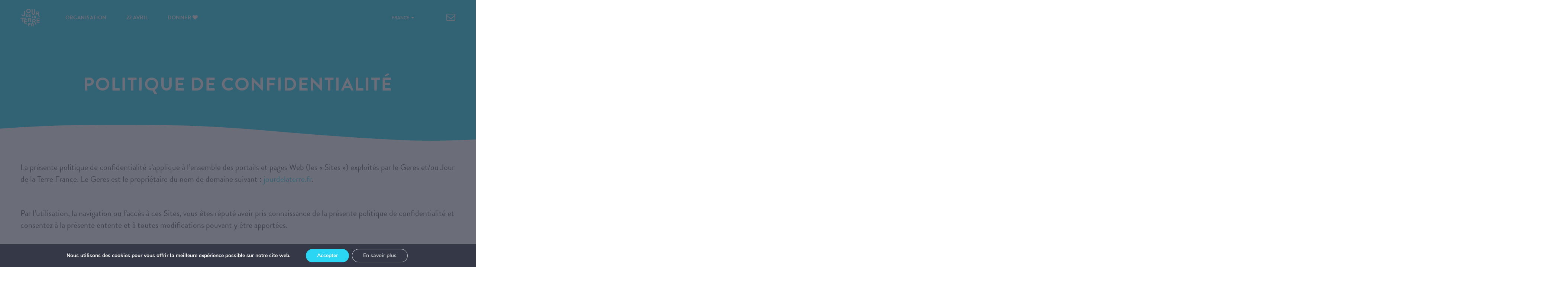

--- FILE ---
content_type: text/html; charset=UTF-8
request_url: https://jourdelaterre.org/fr/politique-de-confidentialite/
body_size: 30040
content:
<!DOCTYPE html><html lang="fr" class="wide wow-animation">
<head> 
<title>Politique de confidentialité » Jour de la Terre France – Le 22 avril et tous les jours!</title>

<link rel="stylesheet" href="https://jourdelaterre.org/wp-content/plugins/sitepress-multilingual-cms/res/css/language-selector.css?v=3.3.8" type="text/css" media="all" />
<script>(function(html){html.className = html.className.replace(/\bno-js\b/,'js')})(document.documentElement);</script>
<link rel="alternate" type="application/rss+xml" title="Jour de la Terre - Le 22 avril et tous les jours! &raquo; Flux" href="https://jourdelaterre.org/fr/feed/" />
<link rel="alternate" type="application/rss+xml" title="Jour de la Terre - Le 22 avril et tous les jours! &raquo; Flux des commentaires" href="https://jourdelaterre.org/fr/comments/feed/" />
		<script type="text/javascript">
			window._wpemojiSettings = {"baseUrl":"https:\/\/s.w.org\/images\/core\/emoji\/72x72\/","ext":".png","source":{"concatemoji":"https:\/\/jourdelaterre.org\/wp-includes\/js\/wp-emoji-release.min.js?ver=4.5.29"}};
			!function(e,o,t){var a,n,r;function i(e){var t=o.createElement("script");t.src=e,t.type="text/javascript",o.getElementsByTagName("head")[0].appendChild(t)}for(r=Array("simple","flag","unicode8","diversity"),t.supports={everything:!0,everythingExceptFlag:!0},n=0;n<r.length;n++)t.supports[r[n]]=function(e){var t,a,n=o.createElement("canvas"),r=n.getContext&&n.getContext("2d"),i=String.fromCharCode;if(!r||!r.fillText)return!1;switch(r.textBaseline="top",r.font="600 32px Arial",e){case"flag":return r.fillText(i(55356,56806,55356,56826),0,0),3e3<n.toDataURL().length;case"diversity":return r.fillText(i(55356,57221),0,0),a=(t=r.getImageData(16,16,1,1).data)[0]+","+t[1]+","+t[2]+","+t[3],r.fillText(i(55356,57221,55356,57343),0,0),a!=(t=r.getImageData(16,16,1,1).data)[0]+","+t[1]+","+t[2]+","+t[3];case"simple":return r.fillText(i(55357,56835),0,0),0!==r.getImageData(16,16,1,1).data[0];case"unicode8":return r.fillText(i(55356,57135),0,0),0!==r.getImageData(16,16,1,1).data[0]}return!1}(r[n]),t.supports.everything=t.supports.everything&&t.supports[r[n]],"flag"!==r[n]&&(t.supports.everythingExceptFlag=t.supports.everythingExceptFlag&&t.supports[r[n]]);t.supports.everythingExceptFlag=t.supports.everythingExceptFlag&&!t.supports.flag,t.DOMReady=!1,t.readyCallback=function(){t.DOMReady=!0},t.supports.everything||(a=function(){t.readyCallback()},o.addEventListener?(o.addEventListener("DOMContentLoaded",a,!1),e.addEventListener("load",a,!1)):(e.attachEvent("onload",a),o.attachEvent("onreadystatechange",function(){"complete"===o.readyState&&t.readyCallback()})),(a=t.source||{}).concatemoji?i(a.concatemoji):a.wpemoji&&a.twemoji&&(i(a.twemoji),i(a.wpemoji)))}(window,document,window._wpemojiSettings);
		</script>
		<style type="text/css">
img.wp-smiley,
img.emoji {
	display: inline !important;
	border: none !important;
	box-shadow: none !important;
	height: 1em !important;
	width: 1em !important;
	margin: 0 .07em !important;
	vertical-align: -0.1em !important;
	background: none !important;
	padding: 0 !important;
}
</style>
<link rel='stylesheet' id='formidable-css'  href='https://jourdelaterre.org/wp-content/uploads/formidable/css/formidablepro.css?ver=12311833' type='text/css' media='all' />
<link rel='stylesheet' id='twentysixteen-fonts-css'  href='https://fonts.googleapis.com/css?family=Merriweather%3A400%2C700%2C900%2C400italic%2C700italic%2C900italic%7CMontserrat%3A400%2C700%7CInconsolata%3A400&#038;subset=latin%2Clatin-ext' type='text/css' media='all' />
<link rel='stylesheet' id='genericons-css'  href='https://jourdelaterre.org/wp-content/themes/twentysixteen/genericons/genericons.css?ver=3.4.1' type='text/css' media='all' />
<link rel='stylesheet' id='moove_gdpr_frontend-css'  href='https://jourdelaterre.org/wp-content/plugins/gdpr-cookie-compliance/dist/styles/gdpr-main.css?ver=4.12.2' type='text/css' media='all' />
<style id='moove_gdpr_frontend-inline-css' type='text/css'>
#moove_gdpr_cookie_modal,#moove_gdpr_cookie_info_bar,.gdpr_cookie_settings_shortcode_content{font-family:Nunito,sans-serif}#moove_gdpr_save_popup_settings_button{background-color:#373737;color:#fff}#moove_gdpr_save_popup_settings_button:hover{background-color:#000}#moove_gdpr_cookie_info_bar .moove-gdpr-info-bar-container .moove-gdpr-info-bar-content a.mgbutton,#moove_gdpr_cookie_info_bar .moove-gdpr-info-bar-container .moove-gdpr-info-bar-content button.mgbutton{background-color:#2bd6f4}#moove_gdpr_cookie_modal .moove-gdpr-modal-content .moove-gdpr-modal-footer-content .moove-gdpr-button-holder a.mgbutton,#moove_gdpr_cookie_modal .moove-gdpr-modal-content .moove-gdpr-modal-footer-content .moove-gdpr-button-holder button.mgbutton,.gdpr_cookie_settings_shortcode_content .gdpr-shr-button.button-green{background-color:#2bd6f4;border-color:#2bd6f4}#moove_gdpr_cookie_modal .moove-gdpr-modal-content .moove-gdpr-modal-footer-content .moove-gdpr-button-holder a.mgbutton:hover,#moove_gdpr_cookie_modal .moove-gdpr-modal-content .moove-gdpr-modal-footer-content .moove-gdpr-button-holder button.mgbutton:hover,.gdpr_cookie_settings_shortcode_content .gdpr-shr-button.button-green:hover{background-color:#fff;color:#2bd6f4}#moove_gdpr_cookie_modal .moove-gdpr-modal-content .moove-gdpr-modal-close i,#moove_gdpr_cookie_modal .moove-gdpr-modal-content .moove-gdpr-modal-close span.gdpr-icon{background-color:#2bd6f4;border:1px solid #2bd6f4}#moove_gdpr_cookie_info_bar span.change-settings-button.focus-g,#moove_gdpr_cookie_info_bar span.change-settings-button:focus{-webkit-box-shadow:0 0 1px 3px #2bd6f4;-moz-box-shadow:0 0 1px 3px #2bd6f4;box-shadow:0 0 1px 3px #2bd6f4}#moove_gdpr_cookie_modal .moove-gdpr-modal-content .moove-gdpr-modal-close i:hover,#moove_gdpr_cookie_modal .moove-gdpr-modal-content .moove-gdpr-modal-close span.gdpr-icon:hover,#moove_gdpr_cookie_info_bar span[data-href]>u.change-settings-button{color:#2bd6f4}#moove_gdpr_cookie_modal .moove-gdpr-modal-content .moove-gdpr-modal-left-content #moove-gdpr-menu li.menu-item-selected a span.gdpr-icon,#moove_gdpr_cookie_modal .moove-gdpr-modal-content .moove-gdpr-modal-left-content #moove-gdpr-menu li.menu-item-selected button span.gdpr-icon{color:inherit}#moove_gdpr_cookie_modal .moove-gdpr-modal-content .moove-gdpr-modal-left-content #moove-gdpr-menu li a span.gdpr-icon,#moove_gdpr_cookie_modal .moove-gdpr-modal-content .moove-gdpr-modal-left-content #moove-gdpr-menu li button span.gdpr-icon{color:inherit}#moove_gdpr_cookie_modal .gdpr-acc-link{line-height:0;font-size:0;color:transparent;position:absolute}#moove_gdpr_cookie_modal .moove-gdpr-modal-content .moove-gdpr-modal-close:hover i,#moove_gdpr_cookie_modal .moove-gdpr-modal-content .moove-gdpr-modal-left-content #moove-gdpr-menu li a,#moove_gdpr_cookie_modal .moove-gdpr-modal-content .moove-gdpr-modal-left-content #moove-gdpr-menu li button,#moove_gdpr_cookie_modal .moove-gdpr-modal-content .moove-gdpr-modal-left-content #moove-gdpr-menu li button i,#moove_gdpr_cookie_modal .moove-gdpr-modal-content .moove-gdpr-modal-left-content #moove-gdpr-menu li a i,#moove_gdpr_cookie_modal .moove-gdpr-modal-content .moove-gdpr-tab-main .moove-gdpr-tab-main-content a:hover,#moove_gdpr_cookie_info_bar.moove-gdpr-dark-scheme .moove-gdpr-info-bar-container .moove-gdpr-info-bar-content a.mgbutton:hover,#moove_gdpr_cookie_info_bar.moove-gdpr-dark-scheme .moove-gdpr-info-bar-container .moove-gdpr-info-bar-content button.mgbutton:hover,#moove_gdpr_cookie_info_bar.moove-gdpr-dark-scheme .moove-gdpr-info-bar-container .moove-gdpr-info-bar-content a:hover,#moove_gdpr_cookie_info_bar.moove-gdpr-dark-scheme .moove-gdpr-info-bar-container .moove-gdpr-info-bar-content button:hover,#moove_gdpr_cookie_info_bar.moove-gdpr-dark-scheme .moove-gdpr-info-bar-container .moove-gdpr-info-bar-content span.change-settings-button:hover,#moove_gdpr_cookie_info_bar.moove-gdpr-dark-scheme .moove-gdpr-info-bar-container .moove-gdpr-info-bar-content u.change-settings-button:hover,#moove_gdpr_cookie_info_bar span[data-href]>u.change-settings-button,#moove_gdpr_cookie_info_bar.moove-gdpr-dark-scheme .moove-gdpr-info-bar-container .moove-gdpr-info-bar-content a.mgbutton.focus-g,#moove_gdpr_cookie_info_bar.moove-gdpr-dark-scheme .moove-gdpr-info-bar-container .moove-gdpr-info-bar-content button.mgbutton.focus-g,#moove_gdpr_cookie_info_bar.moove-gdpr-dark-scheme .moove-gdpr-info-bar-container .moove-gdpr-info-bar-content a.focus-g,#moove_gdpr_cookie_info_bar.moove-gdpr-dark-scheme .moove-gdpr-info-bar-container .moove-gdpr-info-bar-content button.focus-g,#moove_gdpr_cookie_info_bar.moove-gdpr-dark-scheme .moove-gdpr-info-bar-container .moove-gdpr-info-bar-content a.mgbutton:focus,#moove_gdpr_cookie_info_bar.moove-gdpr-dark-scheme .moove-gdpr-info-bar-container .moove-gdpr-info-bar-content button.mgbutton:focus,#moove_gdpr_cookie_info_bar.moove-gdpr-dark-scheme .moove-gdpr-info-bar-container .moove-gdpr-info-bar-content a:focus,#moove_gdpr_cookie_info_bar.moove-gdpr-dark-scheme .moove-gdpr-info-bar-container .moove-gdpr-info-bar-content button:focus,#moove_gdpr_cookie_info_bar.moove-gdpr-dark-scheme .moove-gdpr-info-bar-container .moove-gdpr-info-bar-content span.change-settings-button.focus-g,span.change-settings-button:focus,#moove_gdpr_cookie_info_bar.moove-gdpr-dark-scheme .moove-gdpr-info-bar-container .moove-gdpr-info-bar-content u.change-settings-button.focus-g,#moove_gdpr_cookie_info_bar.moove-gdpr-dark-scheme .moove-gdpr-info-bar-container .moove-gdpr-info-bar-content u.change-settings-button:focus{color:#2bd6f4}#moove_gdpr_cookie_modal.gdpr_lightbox-hide{display:none}
</style>
<script type='text/javascript' src='https://jourdelaterre.org/wp-includes/js/jquery/jquery.js?ver=1.12.4'></script>
<script type='text/javascript' src='https://jourdelaterre.org/wp-includes/js/jquery/jquery-migrate.min.js?ver=1.4.1'></script>
<!--[if lt IE 9]>
<script type='text/javascript' src='https://jourdelaterre.org/wp-content/themes/twentysixteen/js/html5.js?ver=3.7.3'></script>
<![endif]-->
<link rel='https://api.w.org/' href='https://jourdelaterre.org/fr/wp-json/' />
<link rel="EditURI" type="application/rsd+xml" title="RSD" href="https://jourdelaterre.org/xmlrpc.php?rsd" />
<link rel="wlwmanifest" type="application/wlwmanifest+xml" href="https://jourdelaterre.org/wp-includes/wlwmanifest.xml" /> 
<meta name="generator" content="WordPress 4.5.29" />
<link rel="canonical" href="https://jourdelaterre.org/fr/politique-de-confidentialite/" />
<link rel='shortlink' href='https://jourdelaterre.org/fr/?p=36413' />
<link rel='stylesheet' href='https://jourdelaterre.org/wp-content/plugins/events-manager-extended/events_manager.css' type='text/css'/>
   <script type='text/javascript'>
      $j_eme_calendar=jQuery.noConflict();
      $j_eme_calendar(document).ready( function() {
         initCalendar();
      });
      
      function initCalendar() {
         $j_eme_calendar('a.prev-month').click(function(e){
            e.preventDefault();
			
            tableDiv = $j_eme_calendar(this).closest('table').parent();
            ($j_eme_calendar(this).hasClass('full-link')) ? fullcalendar = 1 : fullcalendar = 0;
            ($j_eme_calendar(this).hasClass('long_events')) ? long_events = 1 : long_events = 0;
            prevMonthCalendar(tableDiv, fullcalendar, long_events);
         } );
         $j_eme_calendar('a.next-month').click(function(e){
            e.preventDefault();
            tableDiv = $j_eme_calendar(this).closest('table').parent();
            ($j_eme_calendar(this).hasClass('full-link')) ? fullcalendar = 1 : fullcalendar = 0;
            ($j_eme_calendar(this).hasClass('long_events')) ? long_events = 1 : long_events = 0;
            nextMonthCalendar(tableDiv, fullcalendar, long_events);
         } );
      }
      function prevMonthCalendar(tableDiv, fullcalendar, showlong_events) {
         if (fullcalendar === undefined) {
             fullcalendar = 0;
         }
         if (showlong_events === undefined) {
             showlong_events = 0;
         }
         month_n = tableDiv.children('div.month_n').text();
         year_n = tableDiv.children('div.year_n').text();
         cat_chosen = tableDiv.children('div.cat_chosen').text();
         author_chosen = tableDiv.children('div.author_chosen').text();
         parseInt(month_n) == 1 ? prevMonth = 12 : prevMonth = parseInt(month_n,10) - 1 ; 
            if (parseInt(month_n,10) == 1)
            year_n = parseInt(year_n,10) -1;
         $j_eme_calendar.get("https://jourdelaterre.org", {eme_ajaxCalendar: 'true', calmonth: prevMonth, calyear: year_n, full: fullcalendar, long_events: showlong_events, category: cat_chosen, author: author_chosen}, function(data){
            tableDiv.replaceWith(data);
            initCalendar();
         });
      }
      function nextMonthCalendar(tableDiv, fullcalendar, showlong_events) {
         if (fullcalendar === undefined) {
             fullcalendar = 0;
         }
         if (showlong_events === undefined) {
             showlong_events = 0;
         }
         month_n = tableDiv.children('div.month_n').text();
         year_n = tableDiv.children('div.year_n').text();
         cat_chosen = tableDiv.children('div.cat_chosen').text();
         author_chosen = tableDiv.children('div.author_chosen').text();
         parseInt(month_n,10) == 12 ? nextMonth = 1 : nextMonth = parseInt(month_n,10) + 1 ; 
            if (parseInt(month_n,10) == 12)
            year_n = parseInt(year_n,10) + 1;
         $j_eme_calendar.get("https://jourdelaterre.org", {eme_ajaxCalendar: 'true', calmonth: nextMonth, calyear: year_n, full : fullcalendar, long_events: showlong_events, category: cat_chosen, author: author_chosen}, function(data){
            tableDiv.replaceWith(data);
            initCalendar();
         });
      }
      
   
      
   </script>
   
<meta name="generator" content="WPML ver:3.3.8 stt:64,4,65,67;" />
<meta charset="utf-8">
<meta name="format-detection" content="telephone=no">
<meta name="viewport" content="width=device-width, height=device-height, initial-scale=1.0, maximum-scale=1.0, user-scalable=0">
<link rel="icon" type="image/png" href="https://jourdelaterre.org/images/blue_to_green_circle.png">
<link rel="apple-touch-icon" href="https://jourdelaterre.org/apple-touch-icon.png">
<link rel="stylesheet" href="https://jourdelaterre.org/css/fa470/css/font-awesome.css">
<link rel="stylesheet" href="https://jourdelaterre.org/css/style.css">
<link rel="stylesheet" href="https://jourdelaterre.org/css/custom-fonts.css">
<link rel="stylesheet" href="https://jourdelaterre.org/css/formidablepro_custom.css">
<link rel="stylesheet" href="https://jourdelaterre.org/css/tooltip.css">
<meta name="google-site-verification" content="yQYyi582puP5a73Ozy2uV6Ust0tlDuuSCgSJQ8IYyOM" />
<script>
function showMe(id) { 
	var obj = document.getElementById(id);
if (obj.style.visibility=="hidden") {
	obj.style.visibility = "visible";
obj.style.position = "inherit";
			obj.style.height = "Auto";
} else {
	obj.style.visibility = "hidden";
		obj.style.height = "0px";
			obj.style.position = "absolute";
}
}
</script>
<script>
function showMeNew(id) { 
	var obj = document.getElementById(id);
if (obj.style.visibility=="hidden") {
	obj.style.visibility = "visible";
obj.style.position = "inherit";
			obj.style.height = "Auto";
	obj.style.display = "block";
} else {
	obj.style.visibility = "hidden";
		obj.style.height = "0px";
			obj.style.position = "absolute";
	obj.style.display = "none";
}
}
</script>
<script>
function showCustomMessage(contenu) { 
document.getElementById('jt-custom-messages').innerHTML = contenu;
document.getElementById('overlay-custom-messages').style.display = 'table';
}
</script>
<script type=text/javascript>
function showRegion(id) { 
var myStringArray = ["mag01","mag02","mag03","mag04","mag05","mag06","mag07","mag08","mag09","mag10","mag11","mag12","mag13","mag14","mag15","mag16","mag17"];
var arrayLength = myStringArray.length;
for (var i = 0; i < arrayLength; i++) {
	document.getElementById(myStringArray[i]).style.visibility = "hidden";document.getElementById(myStringArray[i]).style.height = "0px";
}
var obj = document.getElementById(id);
obj.style.visibility = "visible";obj.style.height = "Auto";
}
</script>
<script type=text/javascript>
function showRegionNew(id) { 
var myStringArray = ["mag01","mag02","mag03","mag04","mag05","mag06","mag07","mag08","mag09","mag10","mag11","mag12","mag13","mag14","mag15","mag16","mag17"];
var arrayLength = myStringArray.length;
for (var i = 0; i < arrayLength; i++) {
	document.getElementById(myStringArray[i]).style.display = "none";
}
var obj = document.getElementById(id);
obj.style.display = "block";
}
</script>
<meta name="twitter:creator" content="@JourdelaTerreCa">
<meta name="twitter:site" content="@JourdelaTerreCa">
<meta name="twitter:card" content="summary_large_image">
<meta name="twitter:title" content="Politique de confidentialité">
<meta name="twitter:description" content="La présente politique de confidentialité s’applique à l’ensemble des portails et pages Web (les « Sites ») exploités par le Geres et/ou Jour de la Terre France. Le Geres est le propriétaire du nom de domaine suivant : jourdelaterre.fr. Par l’utilisation, la navigation ou l’accès à ces Sites, vous êtes réputé avoir pris connaissance de la présente politique de ...">
<meta property="twitter:image" content="" />
<style>
html {overflow-x:hidden;}

      #map-container {
        width: 100%;
      }
      #map {
        width: 100%;
        height: 813px;
      }

	  .sub-level2-masquer, .sub-level3-masquer {opacity:0; transition:all .3s ease-in; position:absolute; }
	  
	  .sub-level2-active a, .sub-level3-active a {color:#8f96af !important;}
	  
	  .telquevu {min-height:35px; margin-top:0px; font-size:13px;}
	  
	  .acteurs-mini img {max-height:22px;}
	  


	  .nouvelle.cr-col-3 .from-title p {line-height: 22px;}

	  #mega-menu-1 {transition-duration: 0.1 !important;}
	  
      .menu-touslesjours {height:500px !important;}

.menu-touslesjours {height:230px !important;}


	  .li-mini-news {width:47% !important; padding:62px 0 0 0 !important; }
	  .rd-navbar-static .rd-navbar-megamenu > li, .rd-navbar-fullwidth .rd-navbar-megamenu > li {
	  width: 28%;
	  }
	  .rd-navbar-static .rd-navbar-megamenu > li:nth-child(n+2):nth-child(-n+3),.rd-navbar-fullwidth .rd-navbar-megamenu > li:nth-child(n+2):nth-child(-n+3) {
	  width: 25%;
	  }

	  .mini-news-container {position:absolute;}
	  .mini-news {min-height:420px; text-transform:none; padding-left:0px !important;}
	  .mini-news article h4 {font-size:12px;}
	  .mini-news .thumbnail .caption {font-size:12px; line-height:16px; padding:16px;}
	  .mini-news .thumbnail .caption .from-title {margin-top:0px;}
	  
	  .ui-autocomplete {
	  max-width:1200px !important; 
	  display:block; 
	  background:#fff; 
	  padding-top:20px; 
	  padding-bottom:20px;
	  }
	  .ui-autocomplete li {border-top:solid thin #fafafa; padding-left:30px; font-size:18px; line-height:30px; cursor:pointer;}
	  .ui-autocomplete li:hover {color:#2bd6f4;}
	  
	  .ui-helper-hidden-accessible {display:none;}
	  
	  .sites-menu {border-radius:3px;}
	  
	  .smaller-gray {color:#373948 !important; font-size:12px; border-bottom:solid thin #373948; max-width:90%; line-height:27px !important;}
	  .filtre-acteurs li a {font-size:12px !important; padding-left:50px;line-height:25px !important; text-transform: none;}
	  .filtre-citoyen {background:url('https://www.jourdelaterre.org/images/icon_citoyen_tag.png') center left no-repeat !important;}
	  .filtre-ecole {background:url('https://www.jourdelaterre.org/images/icon_ecole_tag.png') center left no-repeat !important;}
	  .filtre-entreprise {background:url('https://www.jourdelaterre.org/images/icon_entreprise_tag.png') center left no-repeat !important;}
	  .filtre-municipalite {background:url('https://www.jourdelaterre.org/images/icon_municipalite_tag.png') center left no-repeat !important;}

	  .filtre-gmr {background:url('https://www.jourdelaterre.org/images/icon_gmr_sm.png') center left no-repeat !important;}
	  .filtre-gaspillage {background:url('https://www.jourdelaterre.org/images/icon_gaspillage_sm.png') center left no-repeat !important;}
	  .filtre-verdissement {background:url('https://www.jourdelaterre.org/images/icon_verdissement_sm.png') center left no-repeat !important;}
	  .filtre-mobilite {background:url('https://www.jourdelaterre.org/images/icon_mobilite_sm.png') center left no-repeat !important;}
	  .filtre-formation {background:url('https://www.jourdelaterre.org/images/icon_formation_sm.png') center left no-repeat !important;}
	  
	  .reset-filters {cursor:pointer; line-height:27px !important; vertical-align:middle; display:none;}
	  .souris {cursor:pointer;}
	  
	  .news-citoyen, .news-ecole, .news-entreprise, .news-municipalite, .news-gmr, .news-gaspillage, .news-verdissement, .news-mobilite, .news-formation  {display:none;}
	  
	  .pad-under-filters {margin-top:0px;}
	  .pad-cat {margin-top:14px;}
	  .option-plus-programmes, .option-plus-programmes_22, .pp_citoyen, .pp_ecole, .pp_entreprise, .pp_municipalite, .pp_citoyen_22, .pp_ecole_22, .pp_entreprise_22, .pp_municipalite_22 {font-family:"Brandon Text W01 Bold"; color:#2bd6f4 !important; }
	  .option-plus-programmes:hover, .option-plus-programmes_22:hover, .pp_citoyen:hover, .pp_ecole:hover, .pp_entreprise:hover, .pp_municipalite:hover, .pp_citoyen_22:hover, .pp_ecole_22:hover, .pp_entreprise_22:hover, .pp_municipalite_22:hover {color:#373948 !important;}
	  /*.programme_0 {padding-bottom:0px !important;}*/

	  .option-plus-programmes {display: none!important;}

	  .programme_plus, .programme_plus_22 {display:none; padding-top:0px !important;}
	  .jt-recent-events h1 {color:#FFF;}
	  .lead h4 {margin-bottom:50px;}

	  .post-533 .frm_submit input,.post-53401 .frm_submit input {
    color: #fff !important;
	}
	  
	  .jt_big_icon {max-height:150px; margin-bottom:24px;transition:all .2s ease;   transform: scale(0.93);  }
	  .jt_big_icon:hover {  transform: scale(1);  }
	  
	  .icons_acteurs_home {display:block; min-height:150px; width:100%; }
	  
	  .icons_acteurs_home .grayer {transition:all .2s ease;}
	  
	  
	  .icons_acteurs_home:hover .grayer {color:#45eac1 !important;}
  
.more-pad {
    padding-top: 124px;
    padding-bottom: 54px;
}

.more-para-top {
    padding-top: 90px;
}

.med-pad-top {
    padding-top: 40px;
}

.med-pad-bottom {
    padding-bottom: 30px;
}

.more-pad-bottom {
    padding-bottom: 60px;
}

.more-marg-bottom {
    margin-bottom: 60px;
}

.entry-slogan.no-caps {text-transform:none;}

.souris-fleche {cursor:default;}

.entry-content p.invert-pad {padding-bottom:30px; padding-top:30px;}

.top-menu-oval {margin: -59px auto auto 310px;}


.top-menu-oval_22 {margin: -70px auto auto 162px;}


.au_centre_gris-bleu {
margin:10px auto 40px auto; 
text-align:center;
display:block;
text-transform: uppercase;
font-size: 24px;
text-align: center;
color: #383a49;
transition:color .2s ease;
	}
.au_centre_gris-bleu:hover {color: #2bd6f4;}

.nav-centre {text-align:center;}

.more-pad-upper {margin-top:17px;}

.tab-link-bleu:hover {color:#8f96af;}

.jt_testimonials.owl-carousel {
width: calc(100% - 160px);
margin: auto;
}

.jt_testimonials .col-xs-12 {
border: solid thin #383a4930;
border-radius: 12px;
padding: 20px;
min-height: 180px;
}

.jt_testimonials.owl-carousel .owl-item {
	width: 100%;
}

@media (max-width:900px) {
.jt_testimonials.owl-carousel .owl-item h4 {
	font-size: 16px;
}
.jt_testimonials.owl-carousel .owl-item h6 {
	font-size: 13px;
}
.jt_testimonials .col-xs-12 {
padding: 10px;
min-height: auto;
}
}


.jt_testimonials .owl-next {
    position: absolute;
    right: -75px;
    top: 60px;
}

.jt_testimonials .owl-prev {
    position: absolute;
    left: -75px;
    top: 60px;
}

.jt_testimonials .owl-prev, .jt_testimonials .owl-next {
    font-size: 70px !important;
}

.logo_sm_img {
	display:block;
	height:47px;
	width:52px;
	position:absolute;
	z-index:999999;
}


.top-menu-oval_22 {display: none !important;}

.rd-navbar-static .rd-navbar-megamenu > li {
    padding: 2px 20px 41px 41px;
    }


.logo_sm_gray {
	float:left;
	height:47px;
	width:52px;
     	background:url('https://www.jourdelaterre.org/images/JTF_logo_gray_sm.png') center center no-repeat; background-size: cover; 
	}

.logo_sm_gray {
	float:left;
	height:47px;
	width:52px;
	     	background:url('https://www.jourdelaterre.org/images/JTF_logo_invert_sm.png') center center no-repeat; background-size: cover; 
	}
	
.rd-navbar--is-stuck	.logo_sm_gray {
	float:left;
	height:47px;
	width:52px;
	     	background:url('https://www.jourdelaterre.org/images/JTF_logo_gray_sm.png') center center no-repeat; background-size: cover; 
	}

.logo_sm_gray {display:none;}
.rd-navbar--is-stuck .logo_sm_gray {display:block;}

.logo_sm_gray {display:block;}



.rd-navbar--is-stuck.rd-navbar {
    background: #fafafa;
    padding-top: 6px;
    padding-bottom: 10px;
}

.rd-navbar-nav {
    padding-top: 9px;

}

.rd-navbar--is-stuck .rd-navbar-megamenu {margin-top: 18px; }

.rd-navbar--is-stuck .top-menu-oval {margin: -59px auto auto 415px;}

.rd-navbar--is-stuck .top-menu-oval_22 {margin: -59px auto auto 270px;}

.rd-navbar--is-stuck .rd-navbar-nav > li > .rd-navbar-dropdown {margin-top: -8px;}

.rd-navbar-static .rd-navbar-search-form {margin-top: 34px;}

.rd-navbar-static .rd-navbar-megamenu > li > ul {
    padding: 8px 0px;
}

.sites-menu-chrome {top:24px;}
.jt-top-arc {
    z-index: +9 !important;
	}
	
.overlay-vert { position:fixed; width:100%; height:100%; background:#38424a; z-index:-999; transition:opacity 0.3s ease;opacity:0; }

.custom-standard-page {margin-top:140px;}

.static-slider {height:540px; width:100%; display:block;}
.slider-vide {height:150px; width:100%; display:block;}

.courbe2-overlay {background:url(https://www.jourdelaterre.org/images/courbe2.png) top center; position:absolute; width:100%; height:216px;}
.courbe2-overlay-bleu {background:url(https://www.jourdelaterre.org/images/courbe2_bleu.png) top center; position:absolute; width:100%; height:216px;}
.courbe2-overlay-vert {background:url(https://www.jourdelaterre.org/images/courbe2_vert.png) top center; position:absolute; width:100%; height:216px;}
.courbe3-overlay {background:url(https://www.jourdelaterre.org/images/courbe3.png) top center no-repeat; position:absolute; width:100%; height:216px;}
	
.divider-top-center-fafafa {background:url(https://www.jourdelaterre.org/images/courbe3.png) top center no-repeat; position:absolute; width:100%; height:111px;}
.divider-bottom-center-fafafa {background:url(https://www.jourdelaterre.org/images/courbe3_fafafa_invert.png) bottom center no-repeat; width:100%; height:111px; bottom:0;}
.divider-bottom-center-ffffff {background:url(https://www.jourdelaterre.org/images/courbe3_ffffff_invert.png) bottom center no-repeat; width:100%; height:111px; bottom:0;}

.entry-title, .entry-slogan {color:#383a49;text-transform:uppercase; text-align:center;}

.entry-title {font-size:63px; margin-top:60px;}
.entry-slogan {font-size:28px; margin-bottom:30px;}

.entry-content p  {font-size:22px; line-height:32px;  padding-bottom:60px; }
.entry-content p.sans_retour  {padding-bottom:0px; }
.entry-content p  a {color:#2bd6f4;}
.entry-content p  a:hover {color:#373948;}



.jt-blog-page .entry-content h3 {
    line-height: 30px; 
}

.jt-blog-page .entry-content h3 a:hover {
color:#45eac1;
}

.col-blog-gauche {padding-right:5%;}
.col-blog-droite {padding-left:3%;}

.jt-metas a {color:#383a49; font-family:Brandon Text W01 Medium;}
.jt-metas a:hover {color:#45eac1;}

.jt-blog-suite {color:#45eac1; font-family:Brandon Text W01 Bold; margin-bottom:-12px;}
.jt-blog-suite:hover {color:#383a49;}

.pull-md-right.jt-blog-more {
    margin-top: -8px;
    margin-bottom: 12px;
}

.jt-blog-nav {font-size:24px;}

.jt-blog-nav  .page-numbers {
    color: #45eac1;
    float: left;
	font-size:18px;
    padding: 8px 16px;
    text-decoration: none;
	font-family:Brandon Text W01 Bold;
	border-bottom:solid 2px #45eac1; 
	
}

.jt-blog-nav  .page-numbers {
	border-bottom:solid 2px #fff; 
	
}
.jt-blog-nav  .page-numbers.current {
	border-bottom:solid 2px #45eac1; 
	
}

.jt-blog-nav  .page-numbers:hover:not(current) {border-bottom:solid 2px #45eac1;}

.screen-reader-text {display:none;}

.entry-content h2 {margin-bottom:50px;}
.entry-content h3 {font-size:22px; line-height:35px;margin-bottom:8px;}

.entry-content ul, .entry-content ul li  {font-size:22px; line-height:32px;  }

.entry-content ul:not(.sans-tirets) li  { padding-top:24px;  }

.entry-content ul:not(.sans-tirets) li:first-child {
padding-top:44px; 
}

.entry-content ul:not(.sans-tirets):not(.liste-ronds):not(.liste_editions) li:before {
content: "\2014\2014\2014";
letter-spacing:-3px;
display:inline-block;
margin:0 40px 0 50px;
	     }
	
ul.liste-ronds {
width:75%;
margin:auto;
	     }
		 
ul.liste-ronds li  {
list-style:circle;
font-size:20px;
line-height:25px;
	     }


.entry-content ol.multilignes {display:table !important;}

ol.multilignes li  {
list-style:auto;
font-size:22px;
line-height:32px;
padding-bottom: 18px;
margin-left: 35px;
	     }

ol.multilignes li:before {
display:inline-block;
display: table-cell !important;
padding:20px 40px 0 45px;
	     }
		 
		 
.entry-content ul.multilignes {display:table !important;}

.entry-content ul.multilignes > li {
display: table-row !important;
}


.entry-content ul.multilignes li:before {
content: "\2014\2014\2014";
letter-spacing:-3px;
display: table-cell !important;
padding:20px 40px 0 45px;
	     }
	

.rd-navbar--is-stuck .sites-menu {
    background: #fafafa;
}

.rd-navbar-static .rd-navbar-search-form::before, .rd-navbar-fullwidth .rd-navbar-search-form::before {

    background: #fff;
}

.rd-navbar-expand-width
{
width:100%;
    background: #fff;
	position:absolute;
	height:600px;
}

/*
.rd-navbar-static .rd-navbar-inner, .rd-navbar-fullwidth .rd-navbar-inner {
    position: relative;
    max-width: 100%;
    padding-left: 15%;
    padding-right: 15%;
    margin-left: auto;
    margin-right: auto;
}
*/

.pad-top-content {margin-top:60px;}
.big-top-content {margin-top:160px;}
.real-pad-top-content {padding-top:60px;}

.colonne-lg-920 {max-width:920px; margin-left:auto; margin-right:auto;}
.colonne-lg-700 {max-width:700px; margin-left:auto; margin-right:auto;}

.counter-panel [class*="col-"] + [class*="col-"] {
    border-left:solid thin #fafafa;
}
.stats_title {font-family:Brandon Text W01 Medium; color:#373948;}
.decount-text{font-family:Brandon Text W01 Bold; color:#2bd6f4; font-size:42px; line-height: 1; letter-spacing:-1px;}
.stats_title {font-family:Brandon Text W01 Medium; color:#373948;}
.counter {font-family:Brandon Text W01 Bold; color:#2bd6f4; font-size:42px; letter-spacing:-1px;}
.counter-panel {margin-bottom:60px;}

@media(min-width:501px){
	.counter-panel {margin-bottom:20px;}
}

.acteurs_icones {font-size:inherit; line-height:normal;}
.acteurs_icones a {padding:0 10px;}

/* Bottom */
.tooltip-bottom:before,
.tooltip-bottom:after {
  top: 100%;
  bottom: auto;
  left: 50%;
}

.tooltip-bottom:before {
  margin-top: 10px;
  margin-bottom: 0;
  border-top-color: transparent;
  border-bottom-color: #000;
  border-bottom-color: hsla(0, 0%, 20%, 0.9);
}

.tooltip-bottom:hover:before,
.tooltip-bottom:hover:after,
.tooltip-bottom:focus:before,
.tooltip-bottom:focus:after {
  -webkit-transform: translateY(12px);
  -moz-transform:    translateY(12px);
  transform:         translateY(12px); 
}

/* Triangle hack to make tooltip look like a speech bubble */
.acteurs_icones [data-tooltip]:after {
  position: absolute;
  bottom: 150%;
  left: 50%;
  margin-left: -5px;
  width: 0;
  border-top-color: transparent;
  border-bottom: 5px solid #2bd6f4;
  content: " ";
  font-size: 0;
  line-height: 0;
}

.jt_actions_bts {margin-top:60px;}
.jt_actions_bt {font-size:20px; line-height:25px; width:100%; display:block; text-align:center; text-transform:uppercase; font-family:Brandon Text W01 Bold; color:#383a49;}

.jt-top-arc {padding-top:25px;}

.divider-center-top {margin-top:15px; display:block; height:111px; width:100%; background:url('https://www.jourdelaterre.org/images/courbe3.png') top center;}

.divider-center-invert {
	margin-top:75px; 
	display:block; 
	height:111px; 
	width:100%; 
	background:url('https://www.jourdelaterre.org/images/courbe3_invert.png') top center;
	}
.divider-center-invert-fonce {
	margin-top:75px; 
	display:block; 
	height:111px; 
	width:100%; 
	background:url('https://www.jourdelaterre.org/images/courbe3_invert_temp.png') top center;
	}
.divider-juste-gris {
	margin-top:75px; 
	display:block; 
	height:111px; 
	width:100%; 
	background:#fafafa;
	}
.plus_centre_divider {margin-top:0px; }
.moins-pad-under {margin-bottom:18px;}

.divider-center-middle {display:block; height:136px; width:100%; background:url('https://www.jourdelaterre.org/images/courbe2_flipH.png') bottom center;}

.divider-center-middle_HV {display:block; height:186px; width:100%; background:url('https://www.jourdelaterre.org/images/courbe2_flipHV.png') bottom center;}

.divider-center-pre-bot {display:block; height:111px; width:100%; background:url('https://www.jourdelaterre.org/images/courbe2_flipV.png') top center;}

.divider-center-pre-bot-gray {display:block; height:111px; width:100%; background:url('https://www.jourdelaterre.org/images/courbe2_flipV-gray.png') top center;}

.well-xs {
    padding-top: 25px;
    padding-bottom: 20px;
  }
  
.next-page {background:#2bd6f4; width:100%; text-align:center; }

.link_next_page {
	display:block;
	font-size:40px; text-transform:uppercase; width:100%; text-align:center;
	height:140px;
	line-height:140px;
	background:url('https://www.jourdelaterre.org/images/right-arrow-grise.png') bottom center no-repeat;
	color:#373948;
	font-family: Brandon Text W01 Bold, Montserrat, sans-serif;
	margin-bottom:35px;
}
.link_next_page:hover { color:#fff;}

.bg-gris-pale {background-color:#fafafa;}
.bg-bleu {background-color:#2bd6f4;}
.bg-vert {background-color:#45eac1;}
.bg-bleu-fonce {background-color:#383a49;}

.bg-blanc {background-color:#ffffff;}

.plusdetop {padding-top:100px;}
.demitop {padding-top:50px;}

.texte_centre {text-align:center;}

.bt_annee_fleche {
	font-family:Brandon Text W01 Bold; 
	color:#373948; 
	font-size:46px; 
	line-height: 1; 
	margin:auto;
	text-align:center;
	height:90px;
	background:url('https://www.jourdelaterre.org/images/right-arrow-grise.png') bottom center no-repeat;
	display:block;
	}

.bt_annee_fleche:hover {color:#CCC; }

.editions_precedentes {margin:75px 0;}

.add-pad-top {padding-top:75px;}
.add-pad-bottom {padding-bottom:55px;}

.ligne_dessous {text-transform:uppercase; border-bottom:1px solid rgba(15,70,100,.12);font-size:22px; line-height:50px; margin-top:6px;}

.logo_partenaire {width:100%; text-align:center; display:block; min-height:30px; margin:40px auto;}
.logo_partenaire img {max-height:154px;}

.twitter_hashtag_box {height:700px; display:block; }

.overlay-socials {
	display:none; 
	height:100%; 
	width:100%; 
	background:rgba(56,235,193,.95);
	z-index:+999999; 
	position:fixed;
	text-align:center;
	}

.titre_partagez {color:#FFF; text-transform:uppercase; margin-top:14%;}

.overlay-socials .list-inline { margin-top:30px; }

.overlay-socials .list-inline li {
	width:116px; 
	height:116px;
	margin-left:20px;
	margin-right:20px;
	}
	
.overlay-socials .list-inline li a {
	display:block;
	font-size:60px; 
	width:116px; 
	height:116px;
	color:#45eac1; 
	background:url('https://www.jourdelaterre.org/images/white-circle.png');
	background-size:100% 100%;
	line-height:116px;
	vertical-align:middle;
	}	
	
.overlay-socials .list-inline li a:hover {color:#373948;}

.overlay-socials .list-inline > li:first-child {
    border-left: 1px solid #45eac1;
}
.overlay-socials .list-inline > li + li {
    border-left: 1px solid #45eac1;
}
.overlay-socials .list-inline > li:last-child {
    border-right: 1px solid #45eac1;
}

.close-overlay-socials {font-size:40px; color:#fff; position:absolute; top:10%; right:10%;}

.close-overlay-socials:hover {color:#373948;}

.overlay-custom-messages {
	/* display:none;  DO NOT ACTIVE */
	font-family:Brandon Text W01 Medium;
	height:100%; 
	width:100%; 
	background:rgba(56,58,73,.95);
	z-index:+999999; 
	position:fixed;
	text-align:center;
	display:table;
	}

.close-custom-messages {font-size:40px; color:#fff; position:absolute; top:10%; right:10%;}

.close-custom-messages:hover {color:#373948;}

.jt-custom-messages {
	color:#FFF; 
	font-size:24px; 
	line-height:30px; 
	width:100%; 
	text-align:center; 
	padding-left:30px; 
	padding-right:30px; 
	display:table-cell; 
	height:100%; 
	vertical-align:middle;
	}


@media (max-width:1300px) {
.close-custom-messages {font-size:30px; top:1%; right:3%;}
.jt-custom-messages {
	font-size:14px; 
	line-height:18px; 
	}	
}


@media (max-width:700px) {
.close-custom-messages {font-size:30px; top:1%; right:3%;}
.jt-custom-messages {
	font-size:12px; 
	line-height:14px; 
	}	
.bas-gris .tous-partenaires {font-family: Brandon Text W01 Medium;font-size:11px;}
}



.jt-custom-messages small {font-size:19px; line-height:23px;}
	
.alignV {vertical-align:middle;}

.btn-group-variant .jt-left-arrow:hover, .btn-group-variant .jt-right-arrow:hover {
    color: #fff !important;
}

.suivez_nous {color:#FFF; text-align:center; font-size:72px; margin-top:90px;}

.jt-socials_ronds {text-align:center;}

.jt-socials_ronds a {
  -webkit-transform: scale(0.9);
  transform: scale(0.9);
	width:119px; 
	height:119px; 
	color:#FFF; 
	background:url('https://www.jourdelaterre.org/images/lg_green_circle.png'); 
	font-size:50px;
	line-height:119px;
	margin:30px 45px 140px 45px;
	}

.jt-socials_ronds a:hover {   -webkit-transform: scale(1);
  transform: scale(1); }

.btn-link {	font-family: Brandon Text W01 Bold, Montserrat, sans-serif;}

.more-news h2.sousligne a {  background:none; height:56px;}

.more-news h2.fleche-droite a {  background:none; height:47px;}

.sousligne {
  color: #666;
  display:inline-block;
}
.sousligne:after {
  display:block;
  content: '';
  border-bottom: solid 2px #2bd6f4;  
  transform: scaleX(0.16);  
  transition: transform 250ms ease-in-out;
}
.sousligne:hover:after {
  transform: scaleX(0.45);
  border-bottom: solid 2px #373948; 
}

.fleche-droite {
  color: #666;
  display:inline-block;
}
.fleche-droite:before {
  display:block;
  content: '';
  border-bottom: solid 2px #2bd6f4;  
  transform: scaleX(0.18);  
  transition: all 250ms ease-in-out;
  height:50px;
  position:absolute;
}
.fleche-droite:hover:before {
  transform: scaleX(0.45);
  border-bottom: solid 2px #373948; 
}

.fleche-droite:after {
  display:block;
  content: '';
	background:url('https://www.jourdelaterre.org/images/right-arrow-standard.png') right no-repeat; 
	width:57px;
	height:20px;
	  transition: width 250ms ease;
	  margin:auto;
}

.fleche-verte:after {
	background:url('https://www.jourdelaterre.org/images/right-arrow-verte.png') right no-repeat; 
}


.fleche-droite:hover:after {
background:url('https://www.jourdelaterre.org/images/right-arrow-standard_on.png') right no-repeat; 
width:84px;
margin:auto;
}

.jt-next-med-link {	display:block;
	font-size:40px; text-transform:uppercase; width:100%; text-align:center;
	height:120px;
	line-height:120px;
	color:#373948;
	font-family: Brandon Text W01 Bold, Montserrat, sans-serif;
	margin-bottom:50px;
	}
	

.jt-next-med-link:hover {color:#FFF;}

.jt-next-med-link:after {
	background:url('https://www.jourdelaterre.org/images/right-arrow-standard_grise.png') right no-repeat; 
	margin-top:-12px;
}

.jt-next-med-link:hover:after {
background:url('https://www.jourdelaterre.org/images/right-arrow-standard_blanche.png') right no-repeat; 
margin-top:-12px;
}

.jt-next-med-link-fonce {	display:block;
	font-size:40px; text-transform:uppercase; width:100%; text-align:center;
	height:120px;
	line-height:120px;
	color:#2bd6f4;
	font-family: Brandon Text W01 Bold, Montserrat, sans-serif;
	margin-bottom:50px;
	}
	

.jt-next-med-link-fonce:hover {color:#FFF;}

.jt-next-med-link-fonce:after {
	background:url('https://www.jourdelaterre.org/images/right-arrow-standard.png') right no-repeat; 
	margin-top:-12px;
}

.jt-next-med-link-fonce:hover:after {
background:url('https://www.jourdelaterre.org/images/right-arrow-standard_blanche.png') right no-repeat; 
	margin-top:-12px;
}

.jt-next-med-link-fonce_invert {	
display:block;
	font-size:24px; 
	text-transform:uppercase; 
	width:100%; 
	text-align:center;
	line-height:90px;
	color:#fff;
	font-family: Brandon Text W01 Bold, Montserrat, sans-serif;
	}


.jt-next-med-link-fonce_invert:hover {color:#2bd6f4;}

.jt-next-med-link-fonce_invert:after {
	background:url('https://www.jourdelaterre.org/images/right-arrow-standard.png') right no-repeat; 
	background:url('https://www.jourdelaterre.org/images/right-arrow-standard_blanche.png') right no-repeat; 
	margin-top:-12px;
}

.jt-next-med-link-fonce_invert:hover:after {
	background:url('https://www.jourdelaterre.org/images/right-arrow-standard.png') right no-repeat; 
	margin-top:-12px;
}

.rd-navbar-static .rd-navbar-megamenu > li > ul a, .rd-navbar-fullwidth .rd-navbar-megamenu > li > ul a {
    font-size: 12px;
    line-height: 14px;
   }

.rd-navbar-static .rd-navbar-nav > .rd-navbar-submenu li, .rd-navbar-fullwidth .rd-navbar-nav > .rd-navbar-submenu li
{line-height:16px; }

.fleche-droite-variant {
  color: #373948;
  display:inline-block;
  text-transform:uppercase;
  font-size:24px;
  line-height:60px;
  
}
.fleche-droite-variant:before {
  display:block;
  content: '';
  border-bottom: solid 2px #2bd6f4;  
  transform: scaleX(0.18);  
  transition: all 250ms ease-in-out;
  height:50px;
  position:absolute;
}
.fleche-droite-variant:hover:before {
  transform: scaleX(0.45);
  border-bottom: solid 2px #373948; 
}

.fleche-droite-variant:after {
display:block;
content: '';
background:url('https://www.jourdelaterre.org/images/right-arrow-standard_on.png') right no-repeat; 
width:56px;
height:20px;
transition: width 250ms ease;
margin:auto;
}

.fleche-droite-variant:hover:after {
background:url('https://www.jourdelaterre.org/images/right-arrow-standard.png') right no-repeat; 
width:84px;
margin:auto;
}

.fleche-droite-variant:hover a {color:#2bd6f4; height:80px;}


.btn-group-variant .jt-left-arrow:hover, .btn-group-variant .jt-right-arrow:hover {
background-color: transparent !important;
box-shadow:none !important;
}

.sm-b {font-size:15px; font-family:Brandon Text W01 Bold; line-height:24px;}
.sm-b:after, .sm-b:hover:after {margin-top:12px;}

@media (min-width:1200px) {
.btn-group-variant {margin-left:13px;}
}
.btn-group-variant .jt-left-arrow, .btn-group-variant .jt-right-arrow {transition: width 250ms ease;}


.btn-group-variant .jt-left-arrow {
    background: url('https://www.jourdelaterre.org/images/bg-arrow-left_on.png') left no-repeat;
    opacity: 1;
    padding: 0px !important;
	width:160px;
}

.btn-group-variant .jt-right-arrow {
    background: url('https://www.jourdelaterre.org/images/bg-arrow-right_on.png') right no-repeat;
    opacity: 1;
    padding: 0px !important;
	width:160px;
}

.btn-group-variant .jt-left-arrow:hover, .btn-group-variant .jt-right-arrow:hover {width:203px;}

.overlap-bts {display:inline-block; width:222px;}

.jt-title-lg-blue { color:#FFF; text-align:center; border-bottom:none;  font-size:38px;  display:inline-block; }

.jt-title-lg-blue {
  color: #fff;
  display:inline-block;
}
.jt-title-lg-blue:after {
  display:block;
  content: '';
  border-bottom: solid 2px #fff;  
  transform: scaleX(0.195);  
  transition: transform 250ms ease-in-out;
  padding-top:28px;
}

.sites-menu {
    z-index: +99999;
}

.fleche-droite-grise a {
background-image: url('https://www.jourdelaterre.org/images/right-arrow-standard_grise.png');
	}
	
.fleche-droite-grise a:hover {
background-image: url('https://www.jourdelaterre.org/images/right-arrow-standard.png');
}

.more-news {padding-bottom:0px;}

.jt-recent-events h3 {
    font-size: 23px;
	line-height:27px;
}

.rd-navbar-search-form-submit {
right:31px!important;
position:absolute;
background: url('https://www.jourdelaterre.org/images/right-arrow-standard.png') bottom right no-repeat;
min-width:30px;
width:60px;
transition:none !important; 
transition:background-image .2s ease!important;
text-align:center;
}

.rd-navbar-search-form-submit:hover {
	right:11px !important;
    background: url('https://www.jourdelaterre.org/images/right-arrow-standard_on.png') bottom center no-repeat;    color: #373948;
	width:100px;
}

.fleche-go-chrome {transition:all .2s ease!important; }

.dcwss.dc-wall .stream li .section-thumb img, .dcwss.dc-wall .stream li .section-text img {
    border: 1px solid #fafafa;
}

.section-share a {transition:none;}

.dcwss.dc-wall .stream li {
    border-radius: 5px;
}

.dcwss.dc-wall .stream li .section-intro {

border-bottom-right-radius:5px;
border-bottom-left-radius:5px; 
}

.texte-blanc {color:#FFF;}
.texte-bleu {color:#2bd6f4;}
.texte-bleu-cultivez {color:#3ad5eb;}

.texte-vert {color:#45eac1;}

.fonce-vert:hover  {color:#45eac1;}

.texte-gris-pale {color:#babcc6;}
.texte-bleu-fonce {color:#383a49;}

.edit-link {color:#2bd6f4; position:absolute;font-family:Brandon Text W01 Bold; width:100%; height:30px; display:block; background: #f3f3f3;}

.overlap-bg-blanc {
    background: #fff;
    height: 444px;
    z-index: -1;
    position: absolute;
    left: 0;
    right: 0;
    margin-left: -3000px;
    margin-right: -3000px;
 	top:0;
	}

.overlap-bg-blanc {
    height: 246px;
	}

	
.overlap-bg-blanc-search {
    background: #fff;
    height: 300px;
    z-index: -1;
    position: absolute;
    left: 0;
    right: 0;
    margin-left: -3000px;
    margin-right: -3000px;
 	top:0;
	}
	
.rd-navbar-static .rd-navbar-search-form {
    margin-top: 18px;
	padding-top:60px;
}
.rd-navbar-static .rd-navbar-search-form-submit, .rd-navbar-fullwidth .rd-navbar-search-form-submit {
    margin-top: 108px;
}
	
.top-menu-oval {margin: -59px auto auto 415px;}
.top-menu-oval_22 {margin: -70px auto auto 270px;}

.form-container {width:705px; margin-left:auto; margin-right:auto;}

.form-container .champs {
width:100%;
margin-top:40px;
display:block;
}

.form-container select {background:#fff;line-height:32px; min-width:80px; font-family:Brandon Text W04 Regular; height:32px;}

.form-container .titre_section_form {
	margin-top:40px;
	padding-left:30px;
	color:#9092a1;
	font-size:18px;
	text-transform:uppercase;
	}

.form-container input, .form-container select {
	font-family:Brandon Text W04 Regular;
	line-height:32px; height:32px; vertical-align:middle;
	border:none; 
	border-bottom:solid 2px #9092a1; 
	color:#babcc6;   
	font-size: 22px; 
	display:inline-block;
	height:40px;
	line-height:40px;
	transition:all .2s ease;
	width:675px;
	}
	
.form-container select {  -webkit-appearance: none;
   -moz-appearance: none;
   appearance: none; 
   background:url('https://www.jourdelaterre.org/images/dropdown_arrow.png') no-repeat center right;
   cursor:pointer;
   }
   
.form-container select::-ms-expand { /* for IE 11 */
   display: none;
}

.form-container textarea {	
display:inline-block;
border:solid 2px #9092a1;
font-family:Brandon Text W04 Regular;
font-size: 22px; 
padding: 8px 12px 12px 12px;
color:#babcc6;   
width:675px;
height:300px;
}


.form-container input:focus {
	border-bottom:solid 2px #2bd6f4 !important;
	}
	
.error_red {border-bottom:solid 2px #F03;}

.h-md-divider {display:block; height:32px; width:50px; float:left;}
.h-sm-divider {display:block; height:32px; width:30px; float:left;}
.h-xs-divider {display:block; height:32px; width:15px; float:left;}
.h-mn-divider {display:block; height:32px; width:4px; float:left;}

.mfp-bg {
    background: #383a49;
    opacity: 0.95;
    filter: alpha(opacity=95);
}
.logo-programme {max-width:400px; margin-bottom:40px;}


.entry-content li p {padding-bottom:15px;}

.editions_precedentes {margin-top:10px; text-align:center;}

ul.liste_editions li {
display: inline-block;
}

ul.liste_editions li a {
    color: #2bd6f4;
    float: left;
    font-size: 24px;
    padding: 8px 16px;
    text-decoration: none;
    font-family: Brandon Text W01 Bold;
    border-bottom: solid 2px #fafafa;
    cursor: pointer;
}

ul.liste_editions li a:hover {
    border-bottom: solid 2px #2bd6f4;
}

ul.liste_editions li a.more_editions {
   letter-spacing:1px;
}

ul.liste_editions li a.more_editions:hover {
    border-bottom: solid 2px #fafafa;
	color:#383a49;
}

.entry-content ul.liste_editions li:before {
    content: "";
    display: none;
    -webkit-transform: scale(1,1);
    -moz-transform: scale(1,1);
    -ms-transform: scale(1,1);
    -o-transform: scale(1,1);
    transform: scale(1,1);
    margin: 0;
}

ul.liste_editions li.plus_edition {display:none;}

.entry-content ul.liste_editions li:first-child {
    padding-top: 24px;
}

.divider-default {height:217px;}


.invert-fleche:after { -moz-transform: scaleX(-1);
    -webkit-transform: scaleX(-1);
    -o-transform: scaleX(-1);
    transform: scaleX(-1);
    -ms-filter: fliph; /*IE*/
    filter: fliph; /*IE*/
}

.section_avec_dates {
	 border-bottom: solid 2px #383a49;
	 padding-bottom:20px;
	 display:inline-block;
	 margin-bottom:20px;
	 width: 100%;
	}
.section_avec_dates .col-lg-4 {padding-left:0px;}
.section_range {font-family:Brandon Text W01 Medium; font-size:22px; color:#383a49; text-transform:uppercase;}

.overlay_bleu_menus {
	display:none;  
	height:100%; 
	width:100%; 
	background:rgba(56,58,73,.75);
	z-index:10; 
	position:fixed;
	text-align:center;
	
	}
.overlay_bleu_menus.afficher {display:block;}

.rd-navbar-static .rd-navbar-megamenu > li > ul a.more_idees {font-size:11px; color:#2bd6f4;}
.rd-navbar-static .rd-navbar-megamenu > li > ul a.more_idees:hover {color:#8f96af;}

.long-tiret {font-family:Montserrat;}


.photo-gauche {padding-right: 1em; padding-bottom:1em;}


.equipe .caption {background:none;}
.equipe .caption h6 {font-size:19px;}
.equipe .caption .text-light-clr {font-size:16px; color:#383a49;}

.equipe p {
    padding-bottom: 0px;
	font-size:18px;
	line-height:24px;
}

.section-logos-partenaires {text-align:center; padding-bottom:110px;}

.large-logo-partenaire {height:200px; transition:all .2s ease;   transform: scale(0.90); }
.large-logo-partenaire:hover {transform: scale(0.96); }

.medium-logo-partenaire {height:200px; transition:all .2s ease;   transform: scale(0.80); }
.medium-logo-partenaire:hover {transform: scale(0.86); }

.petit-logo-partenaire {height:200px; transition:all .2s ease;   transform: scale(0.70); }
.petit-logo-partenaire:hover {transform: scale(0.76); }

h5, .h5 {
    font-size: 20px;
    line-height: 50px;
    vertical-align: middle;
}

.no-marg-left {padding-left:0px;}

.post-password-form  input[name="post_password"] {
  border-bottom:solid 2px #2bd6f4;
}

.post-password-form  input[type="submit"] {background:#383a49; color: #fff; border-radius: 3px;}

.jt-contact-infos {max-width:700px;}
.jt-contact-infos .copyright span {color:#383a49;}
.copyright {margin-top:50px;}

.pied-texte {font-size:15px;margin-bottom:15px;}

.para-gros-texte {font-size:28px; line-height:38px; margin-bottom:45px;}
.para-gros-texte a {color:#2bd6f4;}
.para-gros-texte a:hover {color:#383a49;}

.jt-coordos h1 {font-size:36px; text-transform:uppercase; letter-spacing:0px;}

.jt-coordos .col-lg-6  {font-size:24px; line-height:45px; margin-bottom:30px; padding-left:0px;}

.jt-coordos .col-lg-6  span {font-size:30px; line-height:42px; font-family:Brandon Text W01 Bold;}

.resultat-recherche .read-more {color:#45eac1;}
.more-fleche-verte {margin-top:150px;}
.more-fleche-verte.deux-lignes-seul {margin-top:90px;}

.communiques_partenaires .resultat-recherche {margin-top:30px;}
.communiques_partenaires h2 {font-size:31px; line-height:36px; max-width:700px; margin:auto;}

.stats-description {font-family:Brandon Text W01 Bold; font-size:18px; line-height:20px; max-width:180px; margin:auto;}
.stats-description span {font-size:14px; font-family:Brandon Text W01 Medium;}

.video-bleu-box {
    position: relative;
    width: 75%;
    height: 0;
    padding-bottom: 40.25%;
	margin:auto;
}
.video-bleu {
    position: absolute;
    top: 0;
    left: 0;
    width: 100%;
    height: 100%;
}
.jt-recent-events.bg-bleu-fonce {
	background:#007b9a; 
	margin-left:auto; 
	margin-right:auto; 
	padding-left:3%; 
	padding-right:3%;
	padding-top:100px;
	}


.jt-recent-events.bg-bleu-fonce h2 {
   line-height: 1.2;
}

.vousetes span {color:#45eac1;}

.communiques_partenaires h3 {font-size:15px; line-height:18px;}

h1.entry-title {line-height:1.1;}

.widget-title {
	font-family:Brandon Text W01 Bold; 
	font-size:16px; 
	text-transform:uppercase;
	color:#383a49;  
	border-bottom: 1px solid #383a49;
    line-height: 30px;
    margin-bottom: 12px;
	text-align:center;
	}

.widget {margin-bottom:40px;}

#wpp-2 {margin-top: 40px;}

.widget_categories {margin-top:60px;}
.widget_categories h2 {display:none;}
.widget_categories ul li {line-height:1.15; font-size:24px; font-family:Brandon Text W01 Bold;text-transform:uppercase; color:#45eac1; margin-top:16px;}
.widget_categories ul li a:hover {color:#383a49;}


.widget_recent_entries ul li {line-height:1.2; margin-top:10px; text-transform:uppercase;font-family:Brandon Text W04 Regular;color:#9a9a9a;}
.widget_recent_entries ul li a:hover {color:#383a49;}

.widget_tag_cloud {text-align:center;}
.widget_tag_cloud .widget-title {color:#333;}

.tagcloud a {text-transform:uppercase; font-family:Brandon Text W01 Medium; color:#45eac1; font-size:10px;}
.tagcloud a:hover {color:#383a49;}

.cr-col-3 .thumbnail .caption {
    min-height: 320px;
}

.no-pad-top {margin-top:0px;}

.jt-socials_ronds .hide-fa {color:#45eac1; line-height:129px;}
.jt-socials_ronds .hide-fa:before {margin-left: -26.1px;}
.jt-socials_ronds .hide-fa .icon-periscope {
	display:inline-block; 
	height:46px; 
	width:46px; 
	background:url('https://www.jourdelaterre.org/images/logo-periscope.png');
	background-size:contain;
	top: 32.5%;
    position: absolute;
    left: 30.5%;
	}
	
.periscope-sm {
	display:inline-block; 
	height:23px; 
	width:23px; 
	background:url('https://www.jourdelaterre.org/images/logo-periscope-sm-gray.png');
	background-size:contain;
	margin-bottom:-2px;
	}
	
.list-inline.sm-social-links li a {transition:all .15s ease;}
	
.list-inline.sm-social-links li a:hover {transform: scale(1.13); font-size:25px; color:#383a49;}

.logo-partenaire {
   transition:all .1s ease;
}

.logo-partenaire:hover {
    opacity: 1;
}

.logo-partenaire img {
	transform: scale(0.95);
	   transition:all .15s ease;
}


.logo-partenaire:hover img {
	transform: scale(1);
}


.mfp-counter {display:none;}

.jt-recent-events h5 {
    margin: 15px 0 0 0;
}

.jt-recent-events h3 a:hover {
	color:#383a49;
}
.plusbas {
    margin-top: 35px;
}

.socials_buttons_blog {line-height:10px;}

.socials_bts_sep {display:inline-block; width:10px; height:8px; }


/*                              */
/*        RESPONSIVE            */
/*                              */



.rd-navbar-fixed .rd-navbar-nav p {
    font-weight: normal  !important;
    font-family:Brandon Text W01 Bold  !important;
}


.rd-navbar-fixed .rd-navbar-nav li > a {
font-family:Brandon Text W01 Medium;
}

.rd-navbar-fixed .lk-top {
width:190px;
font-weight: normal  !important;
    font-family:Brandon Text W01 Bold  !important;
}

.rd-navbar-fixed .lk-campagne {
font-family:Brandon Text W01 Bold;
margin-top:17px !important;
color: #262032 !important;
}

.rd-navbar-fixed .lk-campagne:hover {
color:#2bd6f4 !important;
}

.rd-navbar-fixed .rd-navbar-nav li .rd-navbar-submenu-toggle {
    border: none;
}

.rd-navbar-fixed .rd-navbar-nav li .rd-navbar-submenu-toggle:before {
    font-size: 24px;
}

.rd-navbar-fixed .rd-navbar-nav .rd-navbar-dropdown > li > a {
    padding-top: 12px;
    line-height: 22px;
}

.rd-navbar-fixed .rd-navbar-nav .rd-navbar-megamenu ul > li > a{
    padding-left: 30px;
    line-height: 22px;
}

.rd-navbar-fixed .menu-touslesjours, .rd-navbar-fixed .menu-22avril {
    height: auto !important;
}

.rd-navbar-fullwidth .rd-navbar-search-toggle {
    top: 4px;
}

.rd-navbar-fullwidth .rd-navbar-nav {
    margin-left: 71px;
}

.rd-navbar--is-stuck.rd-navbar-fullwidth .rd-navbar-nav {
    margin-left: 81px;
}

.rd-navbar--is-stuck.rd-navbar-fullwidth .rd-navbar-nav > li > .rd-navbar-dropdown {
    margin-top: -1px;
}

.rd-navbar-fullwidth .top-menu-oval_22 {
    margin: -59px auto auto 170px;
}

.rd-navbar--is-stuck.rd-navbar-fullwidth .top-menu-oval {
    margin: -59px auto auto 304px;
}

.rd-navbar--is-stuck.rd-navbar-fullwidth .top-menu-oval_22 {
    margin: -59px auto auto 180px;
}

.rd-navbar-fullwidth .col-md-6 {
    width:50%; float:left;
}

.rd-navbar-fullwidth .rd-navbar-megamenu > li {
    padding: 41px 20px 41px 20px;
    width: 30%;
}



@media (max-width:1360px) and (min-width:810px) {
.rd-navbar-nav(not:rd-navbar-fixed) {
    margin-left: 71px !important;
}
}

@media (max-width:786px) {
.jumbotron {
    margin-top: -55% !important;
}


.overlap-bg-blanc-search {
    height: 150px;
    top: -5px;
}
.rd-navbar-search-form {padding-top:6px;}
}

.rd-navbar-fixed .overlap-bg-blanc-search {
    height: 150px;
    top: -5px;
}

@media (max-width:470px) and (min-width:341px) {
.jumbotron {
    margin-top: -95% !important;
}
}

@media (max-width:320px) {
.jumbotron {
    margin-top: -285% !important;
}
  .swiper-container {
	min-height:1000px;
  }

  .rd-navbar-fixed .rl_lang-menu {
    right: 170px !important;
}

.sites-menu {
	padding-left: 6px !important;
	right: 92px !important;
}

}


.sites-menu {
	right: 90px !important;
}

@media (max-width:340px) and (min-width:321px)  {
.jumbotron {
    margin-top: -115% !important;
}
}


@media (max-width:1300px) {
.jt-socials_ronds .hide-fa {
    color: #45eac1;
    line-height: 119px;
}

.jt-socials_ronds a {
    -webkit-transform: scale(0.7);
    transform: scale(0.7);
    margin: 30px 5px 140px 5px;
}

.jt-socials_ronds a:hover {
    -webkit-transform: scale(0.9);
    transform: scale(0.9);
}


}

@media (max-width:800px) and (min-width:633px) {


.jt-socials_ronds a {
    -webkit-transform: scale(0.5);
    transform: scale(0.5);
    margin: 30px -15px 140px -15px !important;
}

.jt-socials_ronds a:hover {
    -webkit-transform: scale(0.7);
    transform: scale(0.7);
}


}


.logo-responsive {max-width:360px; margin:auto;}
@media (max-width:1156px) {
.logo-responsive {max-width:300px; margin:auto;}
.suivez_nous {font-size:50px;}
}


@media (max-width:810px) {
.jt-title-lg-blue {
    font-size: 18px;
	line-height: 48px;
	margin-top: 20px;
}
.jt-title-lg-blue:after {
    padding-top: 2px;
}
.jt-home-news {
    margin-top: 30px;
}

.sousligne:after {
    padding-top: 12px;
}
h2.fleche-droite:after {
    margin-top: 12px !important;
}
.jt-recent-events h1 {
    font-size: 24px;
    height: 50px;
    max-width: 235px;
    padding-bottom: 30px;
}
.jt-recent-events h3 {
    font-size: 16px;
    margin-top: 0px;
}
.jt-recent-events em {
    font-size: 12px;
}
.more-news {
    margin-top: 0px;
}
.divider-juste-gris {
    margin-top: 0px;
}
#map {
    height: 513px;
}
.accueil-map {
    height: 1300px !important;
}
.row-jt h1 {
    height: 45px;
    font-size: 20px !important;
}
.rose.jt-date {
    margin-top: 12px;
	margin-bottom: -35px;
}
.btn-jt .bt-rose {
    min-width: 226px;
    font-size: 12px;
}

.jt-contact-infos h1 {
    font-size: 22px;
}
.jt-contact-infos h3 {
    font-size: 14px;
}
.jt-contact-infos h4 {
    font-size: 16px;
}
.copyright.text-right {
    text-align: left;
}
.lead h3 {
    font-size: 24px !important;
}
.dcwss.dc-wall .stream li {
    width:100% !important;
	top:0 !important;
	left:0 !important;
    padding: 15px 0 0 0;
    position: relative !important;
    margin: 25px 0;
}
.wall-outer {
margin-top: -60px;
margin-bottom: -250px;
}
.suivez_nous {
    font-size: 30px;
}
.jt-socials_ronds a {
    margin: 0px 5px 0px 5px;
}
.jt-socials_ronds {
    margin-bottom: 60px;
}
.logo-partenaire img {
  margin-bottom:20px;
}
.entry-title, .title-event {
    font-size: 33px !important;
}
.entry-slogan {
    font-size: 18px;
}
.event_infobox_textes .event_infobox_titre h1 {
    font-size: 16px !important;
    line-height: 18px !important;
}
.proposez_event {
    width: 200px !important;
	max-width: 200px !important;
	min-width: 200px !important;
}
#pac-input {
    font-size: 16px !important;
    margin-left: 0px !important;
    width: 100% !important;
	padding: 0 11px 0 5px !important;
}
.h-sm-divider {
    width: 0px !important;
}
.menu-carte input, .menu-carte select {
    font-size: 16px !important;
    width: 100% !important;
    margin-top: 20px !important;
}
.menu-carte-go {
    float: right !important;
    margin-top: 20px !important;
}
.event_infobox_photo {
    height: 175px !important;
}
.jt-next-med-link-fonce, .jt-next-med-link {
    font-size: 30px;
    line-height: 34px;
}
.next-page {
    height:250px;
	padding-top:40px;
}
.col-lg-4 {margin-top:20px;}

.overlay-socials .list-inline li a {
    font-size: 32px;
    width: 56px;
    height: 56px;
    line-height: 56px;
}

.overlay-socials .list-inline li {
    width: 56px;
    height: 56px;
    margin-left: 1px;
    margin-right: 4px;
	margin-top:4px;
}
.close-overlay-socials {
    font-size: 30px;
    top: 1%;
    right: 2%;
}
.logo-programme {
    max-width: 100%;
}
.static-slider {
    height: 300px !important;
    background-size: auto 100% !important;
    background-position: bottom !important;
}

.more-pad-top-left {
    padding-top: 20px !important;
    padding-left: 14px !important;
}
.event-details h2 {
    font-size: 20px !important;
    line-height: 26px !important;
}
.resultat-recherche {
    padding-left: 35px;
    padding-right: 35px;
}
.more-fleche-verte {
    margin-top: -25px;
    margin-bottom: 75px;
    padding-left: 35px;
    padding-right: 35px;
}
.entry-content h3 {
    line-height: 30px;
}

.courbe2-overlay {   background-size: auto 22% !important; background-repeat: no-repeat; }

.col-lg-2 {margin-bottom:36px;}

.jt-next-med-link-fonce_invert:after, .jt-next-med-link-fonce_invert:hover:after {
    margin-top: 12px;
}
.jt-next-med-link-fonce_invert {
    line-height: 30px;
}
.jt-recent-events.bg-bleu-fonce {
    padding-right: 35px;
}
.more-fleche-verte.deux-lignes-seul {
    margin-top: 20px;
}
.communiques_partenaires h2 {
    font-size: 20px;
    line-height: 22px;
}

.colonne-lg-920 {
    padding:auto 35px;
}
.col-lg-4 {
    line-height: 1.4;
}

}



.rd-navbar--is-stuck .rd-navbar-nav > .rd-navbar-submenu > .rd-navbar-dropdown {
    background: url('https://www.jourdelaterre.org/images/oval-menu_clone.png') top center no-repeat;

}



.rd-navbar-fixed .desc-vous, .rd-navbar-fixed .filtre-acteurs, .rd-navbar-fixed .li-mini-news, .rd-navbar-fixed .logo_sm_gray, .rd-navbar-fixed .top-menu-oval {display:none !important;}




.rd-navbar--is-clone .top-menu-oval_22, .rd-navbar--is-clone .top-menu-oval, .rd-navbar--is-clone .top_oval_menu  {display:none;}




.rd-navbar--is-clone .top-menu-oval_22, .rd-navbar--is-clone .top-menu-oval, .rd-navbar--is-clone .top_oval_menu  {display:none;}





@media (max-width:1364px) {
.top-menu-oval, .bt_advanced_search_off {display:none;}

.rd-navbar-nav > .rd-navbar-submenu > .rd-navbar-dropdown {
    background: url('https://www.jourdelaterre.org/images/oval-menu_clone.png') top center no-repeat !important;

}
}


@media (max-width:1154px) {

.li-mini-news {
    width: 25% !important;
}
.li-mini-news	.from-title p {display:none;}

.rd-navbar-megamenu .col-md-6 {
    width: 100%;
    float: none;
    max-width: 240px;
}
.mini-news {
    min-height: 180px;
    margin-bottom: 13px;
}
.rd-navbar-static .rd-navbar-megamenu > li, .rd-navbar-fullwidth .rd-navbar-megamenu > li {
    width: 45%;
}
.rd-navbar-static .rd-navbar-megamenu > li:nth-child(n+2):nth-child(-n+3),.rd-navbar-fullwidth .rd-navbar-megamenu > li:nth-child(n+2):nth-child(-n+3) {
    width: 30%;
}

}
	
	
	
	.img-rounded {
    max-width:236px;
}

@media (max-width:1230px) and (min-width:992px) {
		.img-rounded {
    max-width:100%;
}

	}

@media (max-width:1364px) and (min-width:810px) {

.deuxieme_line_s {
    margin: 20px 0 0 0px !important;
}
/*
.menu-carte-form {max-width:540px;}
.menu-carte-form #categorie, .menu-carte-form #annee {margin-top:32px;}
.menu-carte-form #annee {margin-left:0px;}
.menu-carte-form #categorie {margin-right:42px;}
*/
#pac-input {
    margin-left: 0px !important;
}
.menu-carte-go {
    margin-left: 10px !important;
    /*margin-top: 20px !important;*/
}
.jt-next-med-link-fonce, .jt-next-med-link {
    font-size: 30px;
    line-height: 34px;
	margin-bottom:0px;
}
.jt-next-med-link:after, .jt-next-med-link:hover:after, .jt-next-med-link-fonce:after, .jt-next-med-link-fonce:hover:after {margin-top: 12px;}

.entry-title {
    font-size: 50px;
}
.tablette-pad-top {margin-top:30px;}

.overlay-socials .list-inline li a {
    font-size: 38px;
    width: 70px;
    height: 70px;
    line-height: 70px;
}

.overlay-socials .list-inline li {
    width: 70px;
    height: 70px;
    margin-left: 4px;
    margin-right: 4px;
	margin-top:4px;
}
.col-lg-4, .col-lg-2 {margin-top:20px;}
.resultat-recherche {
    padding-left: 35px;
    padding-right: 35px;
}
.more-fleche-verte {
    margin-top: -25px;
    margin-bottom: 75px;
    padding-left: 35px;
    padding-right: 35px;
}
.more-fleche-verte.deux-lignes-seul {
    margin-top: 20px;
}

.rd-navbar-static .rd-navbar-nav {
    margin-left: 71px;
}


}

.rd-navbar-nav li.juste-mobile, .logo-for-mobiles {display:none;}
.rd-navbar-fixed .rd-navbar-nav li.juste-mobile, .rd-navbar-fixed .logo-for-mobiles {display:block;}


.logo-for-mobiles {
	height:47px;
	width:52px;

	
     	background:url('https://www.jourdelaterre.org/images/JTF_logo_invert_sm.png') center center no-repeat; background-size: cover; 
    float: right;
    margin-top: 10px;
    margin-right: 12px;
}


/*        MAINTENANCE            */

.socials-maintenance {margin-top:50px;}
.socials-maintenance li {  width: 100px; border:none !important;}
.socials-maintenance li a {font-size:50px;}
.socials-maintenance li a:hover {font-size:50px;}


.box-logos-partenaires .logos-partenaires {text-align:center;}

@media (min-width:722px) {
.col-lg-12 .logo_partenaire {
    width: 33%;
    text-align: center;
    display: block;
    min-height: 154px;
    margin: 40px auto;
    float: left;
}
}


.liste-medium li:before {margin: 0 20px 0 20px !important;}

.liste-medium, .liste-medium li {
    font-size: 18px !important;
    line-height: 26px !important;
}





.entry-content li a, .entry-content a {color:#2bd6f4;}
.entry-content li a:hover, .entry-content a:hover {color:#383a49;}

.col-blog-gauche .entry-content li a, .col-blog-gauche .entry-content a,  .col-blog-gauche h3 a:hover {color:#45eac1;}
.col-blog-gauche .entry-content li a:hover, .col-blog-gauche .entry-content a:hover, .col-blog-gauche h3 a {color:#383a49;}

.col-blog-gauche h3 a:hover,.col-blog-gauche h6 a:hover {color:#45eac1 !important;}
.col-blog-gauche h3 a,.col-blog-gauche h6 a {color:#383a49 !important;}

.col-blog-gauche h6 {margin-bottom: 8px;}


.col-blog-gauche .entry-content p {
    font-size: 18px;
    line-height: 25px;
    padding-bottom: 40px;
}

.col-blog-gauche .entry-content ul li {
    font-size: 18px;
    line-height: 25px;
}

.jt-blog-page .entry-content p {padding-bottom:20px;font-size:16px; line-height:20px;}

.bt_vert_standard {
	display: inline-block;
    padding: 0px 33px;
	background:#45eac1;
	color:#383a49 !important;
	font-family:Brandon Text W01 Medium;
	font-size:15px;
	line-height:50px;
	height:50px;
	/*width:100%;*/
	border-radius:3px;
	text-align:center;
	text-transform:uppercase;
}
.bt_vert_standard:hover {
	background:#383a49;
	color:#45eac1 !important;
}



.bt_bleu_standard {
	display:block;
	background:#2bd6f4;
	color:#383a49 !important;
	font-family:Brandon Text W01 Medium;
	font-size:15px;
	line-height:50px;
	height:50px;
	width:100%;
	border-radius:6px;
	text-align:center;
	text-transform:uppercase;
}
.bt_bleu_standard:hover {
	background:#383a49;
	color:#2bd6f4 !important;
}

.bt_bleu_flex {
    display: block;
    background: #2bd6f4;
    color: #383a49 !important;
    font-family: Brandon Text W01 Medium;
    font-size: 18px;
    line-height: 70px;
    height: 70px;
    border-radius: 6px;
    text-align: center;
    text-transform: uppercase;
    width: 250px;
}
.bt_bleu_flex:hover {
	background:#383a49;
	color:#2bd6f4 !important;
}

.rd-navbar-nav > li > a {
	letter-spacing: 0.04em;
}

h1, .h1{
 letter-spacing: 0.04em;
}

h1.text-bold {font-weight:normal !important;}

h2, h3, h4, h5, h6, .h2, .h3, .h4, .h5, .h6  {
 letter-spacing: 0.02em;
}

@media (min-width:300px) {
.jt-title-lg-blue::after {
    transform: scaleX(1);
	width:300px;
	margin:auto;
}
}

.def-pointer {cursor:default;}

.rd-navbar--is-stuck .rd-navbar-nav > li > a:hover {
    color: #2bd6f4 !important;
}


.rd-navbar--is-stuck .rd-navbar-nav > li > a.no-subs:hover {
    color: #8f96af !important;
}


 .sites-menu {transition:none;}
	
	.frm_scale input {-webkit-appearance:radio;}
.thumbnail .caption p + * { margin-top: 4px !important;}

input[type=number] {line-height:30px !important;}

.with_frm_style select {
background: url(https://www.jourdelaterre.org/images/dropdown_arrow.png) no-repeat center right;
}


.section_3_cols_partenaires .logo_partenaire {width:30%; float:left;margin: 10px 1.6%;}


.twitter_hashtag_box {
    height: auto;
}

.deux_logos {height:auto;}

.moins_haut {margin-top:20px!important; padding-bottom:30px !important; }

.notes_web {margin-top:30px !important; padding:12px !important; font-size:14px !important; font-weight:bold; display:block; width:100%; border:thin dashed #0CF;}

/* Popular post Custom*/


.wpp-list li {
    line-height: 1.2;
    margin-top: 10px;
    text-transform: uppercase;
    font-family: Brandon Text W04 Regular;
    color: #9a9a9a;
	font-size:15px;
}


.wpp-list li a:hover {color:#45eac1;}

/* debug */
.menu-touslesjours {background:none !important;}

.list-inline.sm-social-links li a.periscope-sm:hover {
    transform: scale(1.10);
}
.jt-contact-infos .liens_bas span {letter-spacing:0px;}
.jt-contact-infos .list-inline {
    margin-top: 10px;
}
.relpost-thumb-wrapper {margin-top:10px;}
.relpost-block-single-image {height:75px !important;}
.relpost-block-single {
    border-left: 0px solid #ffffff;
	}
.relpost-block-single-text {font-family:Brandon Text W01 Bold; text-transform:uppercase;}
figure figcaption {
    text-transform:none;
}
.related-posts {margin-top:4px !important;}
.related-thumb {
	font-family:Brandon Text W01 Bold;
	text-transform:uppercase;
	font-size:11px;
	line-height:15px;
	padding:3px !important;
	}
.related-thumb a {
	color:#383a49 !important;
	display:block;
	width:100%;
	padding:12px;
	min-height:330px !important;
	}
.related-thumb a:hover {
	color:#9a9a9a !important;
	background:#fafafa;
	}
.related-thumb img {
	margin-bottom:4px;
}
/* end debug */


@media (min-width: 1200px) {

.related-thumb a {
    min-height:300px !important;
}

}


@media (max-width: 460px) {

.related-thumb {margin-bottom: 0px;}

.related-thumb a {
	font-size: 10px;
    text-transform: none;
    line-height: 12px;
    min-height:230px !important;
}

}






.rd-navbar-static .bt_blog_bleu {
	margin-top:20px;
	display:block;
	background:#2bd6f4 !important;
    color: #fff !important;
    min-width: 100px;
    font-family: Brandon Text W01 Bold;
	text-align:center;
	line-height:28px !important;
	height:28px;
	padding:0px 10px;
	}
	
.rd-navbar-static .bt_blog_bleu:hover {
	background:#f5f5f5 !important;
    color: #8f96af !important;
	}

.rd-navbar-static .bt_d_bleu {
	margin-top:2px;
	display:block;
	background:#fff !important;
    color: #2bd6f4 !important;
    min-width: 100px;
    font-family: Brandon Text W01 Bold;
	text-align:center;
	line-height:28px !important;
	height:28px;
	padding:0px 10px;
	border: solid thin #2bd6f4;
	}
	
.rd-navbar-static .bt_d_bleu:hover {
	background:#2bd6f4 !important;
	color: #fff !important;
	}



.dernieres_nouvelles:hover {color:#f5f5f5;}
#categories-3,#categories-2 {margin-bottom:12px;}
#menu-trucs-et-astuces li a,#menu-tips-and-tricks li a {
	font-size:14px;
	text-transform:uppercase;
	color: #2bd6f4 !important;
	font-family: Brandon Text W01 Bold;
	}
#menu-trucs-et-astuces li a:hover,#menu-tips-and-tricks li a:hover {
	color: #383a49 !important;
	}





.gris_vert li a {
	color: #b9bcc1 !important;
	}
.gris_vert li a:hover {
	color: #2bd6f4 !important;
	}
.titre_sep {margin-bottom:30px; margin-top:40px;}

.menu_services a {
	font-size: 16px;
    line-height: 1em;
	text-transform:uppercase;
	color: #2bd6f4 !important;
	font-family: Brandon Text W01 Bold;
	}
.menu_services a img {
	margin-bottom:10px;
	border-radius: 50%;
	border:3px solid #ffffff;
	}
.menu_services a:hover,.menu_services a.actif {
	color: #383a49 !important;
	}
.menu_services a:hover img,.menu_services a.actif img {
	border:3px solid #383a49;
	}
.sanstop {margin-top:0px !important;}

.bleu_fonce {color:#34495e;}

.bt-bleu_vert {
    display: block;
    height: 43px;
    text-align: center;
    color: #34495e !important;
    width: 100%;
    font-family: Brandon Text W01 Bold;
    font-size: 18px;
    padding-top: 5px;
    border-radius: 4px;
    border:solid thin #34495e;
    background: #fff;
}

.bt-bleu_vert:hover {
    color: #fff !important;
    border:solid thin #fff;
    background: #45eac1;
    background: -webkit-linear-gradient(left top, #2bd6f4, #45eac1);
    background: -o-linear-gradient(bottom right, #2bd6f4, #45eac1);
    background: -moz-linear-gradient(bottom right, #2bd6f4, #45eac1);
    background: linear-gradient(to bottom right, #2bd6f4, #45eac1);
}

figure {
	max-width: 100%;
    height: auto;
}

.new_lang-menu {
position: absolute;
top: 14px;
right: 370px;
z-index: 3;
}

.new_lang-menu select {
-webkit-appearance: auto;
}


.rl_lang-menu {
    display: inline-block;
    float: right;
    position: absolute;
    right: 235px;
    top: 24px;
    transform: translateY(-50%);
    z-index: +999;
    text-transform: uppercase;
    font-size: 12px;
    color: #fff;
    height: 20px !important;
    overflow: hidden;
    padding: 0px 8px 2px 14px;
    min-width: 110px;
    font-family: Brandon Text W01 Bold !important;
    transition: height .3s ease;
    line-height: 20px !important;
}

.rl_lang-menu a:hover {
    color: #38424a;
}

.rd-navbar--is-stuck .rl_lang-menu a {
    color: #38424a !important;
}

.rd-navbar--is-stuck .rl_lang-menu a:hover {
    color: #8f96af !important;
}

.rd-navbar-fixed .rl_lang-menu a {
    color: #38424a !important;
}

.rd-navbar-fixed .rl_lang-menu {
    top: 28.4px !important;
    position: fixed;
    right: 180px;
    font-size: 11px;
}

.jt_form_bonus input {
	background: #fff !important;
    color: #333 !important;
    border-color: #2bd6f4 !important;
}

.jt_form_bonus .frm_radio label {font-size: 18px !important;}

.jt_form_bonus input:read-only {
	color:#2bd6f4 !important;
	border-bottom-color: #fff !important;
	font-size: 30px !important;
	font-weight: bold !important;
	padding-left: 0px !important;
}

.jt_form_bonus .frm_description {
	color:#2bd6f4 !important;
	border-bottom-color: #fafafa !important;
	font-size: 20px !important;
	font-weight: bold !important;
}

.jt_form_bonus .frm_style_style-formidable.with_frm_style .form-field {margin-bottom: 5px;}

.jt_form_bonus input[type=submit] {font-size: 13px !important;padding: 0px 20px !important;}

#post-53401 .divider-center-top {margin-top: 0px !important;}


.frm_style_style-formidable.with_frm_style div.frm_description {
font-size: 18px;
line-height: 22px;
}

.frm_style_style-formidable.with_frm_style label.frm_primary_label{
line-height: 22px;
}

.frm_style_style-formidable.with_frm_style .frm_top_container .frm_required {
    font-size: 22px;
    line-height: 22px;
}




/*DEBUG CARROUSEL MOBILE*/
@media (max-width: 991px) {
.old_desktop_carrousel {display: none;}
}
@media (min-width: 992px) {
.mobile_jt_photos {display: none;}
}


@media (max-width: 1024px) {
.slider-vide {height: 110px !important;}

.entry-content ul:not(.sans-tirets):not(.liste-ronds):not(.liste_editions) li:before {
    margin: 0 20px 0 5px;
}

.entry-content ul.multilignes li:before {
    padding: 20px 20px 0 5px;
}

}




@media (max-width: 800px) {

.jt_form_bonus input[type=submit] {
	font-size: 10px !important;
	height: 30px;
	line-height: 30px;
	background: #2bd6f4 !important;
    color: #fff !important;
    border-color: #fafafa !important;
    text-align: center !important;
    padding-left: 8px !important;
    padding-right: 8px !important;
	}

}

.jt_form_bonus input[type=submit]:hover {background:#2bd6f4 !important;}

.jt_form_bonus .frm_primary_label {
	margin-top: 20px !important;
	/*line-height: 16px !important;*/
}

.jt_form_bonus .frm_style_style-formidable.with_frm_style label.frm_primary_label, .frm_style_style-formidable.with_frm_style.frm_login_form label {font-weight: normal;}

@media (max-width: 1200px) {
.rl_lang-menu {
    right: 185px;
}
}

@media (max-width: 500px) {
.bt-bleu_vert {
font-size: 12px;
padding-top: 10px;
}
}

.rd-navbar-static .rd-navbar-nav > .rd-navbar-submenu .programme_0 li {line-height: 14px;}

.bts_socials_edc {
position: absolute;
right: 128px;
top:0px;
z-index: 2;
line-height: 47px;
}

.bt_social_edc {
	color: #fff;
	margin-right: 15px;
	font-size: 18px;
}

.bt_social_edc_last {
	margin-right: 0px;
}

.bt_social_edc:hover {
	color: #262033;
}


.rd-navbar--is-stuck .rd-navbar-nav-wrap .bt_social_edc, .rd-navbar-fixed .bt_social_edc {
	color: #262033;
}

.rd-navbar--is-stuck .rd-navbar-nav-wrap .bt_social_edc:hover, .rd-navbar-fixed .bt_social_edc:hover {
	color: #2bd6f4;
}

.rl_lang-menu_social {
	padding-right: 0px !important;
	right: 265px !important;
	min-width: 75px !important;
}

.rd-navbar-fixed .bts_socials_edc {
	z-index: 999;
	position: fixed;
	top: 5px;
}

.bg-vert .bts_socials_edc,.bg-bleu .bts_socials_edc {
	line-height: 44px;
}

.titre_liste:before {content: " " !important;}

.bg-gris-curved {background-color: #f3f3f3;}

.moins_marge_bas {padding-bottom:10px !important; }

.prochain_pr {display: none;}

.entry-title.avec_lien a:hover {color:#383a49;}


.frm_style_style-formidable.with_frm_style input[type=text], .frm_style_style-formidable.with_frm_style input[type=password], .frm_style_style-formidable.with_frm_style input[type=email], .frm_style_style-formidable.with_frm_style input[type=number], .frm_style_style-formidable.with_frm_style input[type=url], .frm_style_style-formidable.with_frm_style input[type=tel], .frm_style_style-formidable.with_frm_style input[type=phone], .frm_style_style-formidable.with_frm_style input[type=search], .frm_style_style-formidable.with_frm_style select, .frm_style_style-formidable.with_frm_style textarea, .frm_form_fields_style, .frm_style_style-formidable.with_frm_style .frm_scroll_box .frm_opt_container, .frm_form_fields_active_style, .frm_form_fields_error_style, .frm_style_style-formidable.with_frm_style .chosen-container-multi .chosen-choices, .frm_style_style-formidable.with_frm_style .chosen-container-single .chosen-single {color:#444444 !important;}

.frm_style_style-formidable.with_frm_style select
{
    color: #757575 !important;
}


.sites-menu {background: transparent !important;}

.rd-navbar-search {display: none !important;}


.moove-gdpr-branding-cnt {display: none;}

#moove_gdpr_cookie_info_bar.moove-gdpr-dark-scheme {
    border-top: none;
}

#moove_gdpr_cookie_modal .cookie-switch .cookie-slider {background-color: #919191;}

#moove_gdpr_cookie_modal .cookie-switch .cookie-slider:after {color:#919191;}

#moove_gdpr_cookie_modal .cookie-switch input:checked+.cookie-slider {
    background-color: #12f0b0;
}

#moove_gdpr_cookie_modal .cookie-switch input:checked+.cookie-slider:after {
    color: #12f0b0; 
}

#moove_gdpr_cookie_info_bar.moove-gdpr-dark-scheme {
    background-color: #353947ba;
}

#moove_gdpr_cookie_info_bar {
height: 100%;
max-height: 100%;
}

#moove_gdpr_cookie_info_bar .moove-gdpr-info-bar-container {
    background: #353947;
    width: 100%;
    bottom: 0;
    position: absolute;
    justify-content: center;
    display: inline-flex;
    left: 0;
}


#moove_gdpr_cookie_info_bar .moove-gdpr-info-bar-container .moove-gdpr-info-bar-content {
    width: auto;
}


@media (min-width: 480px){
.ui-to-top {
    bottom: 80px;
}
}




@media (min-width:722px){
.post-33568 .logo_partenaire, .logos_tous_flex .logo_partenaire {
	width: 33%;
    text-align: center;
    display: block;
    height: 154px;
    margin: 25px auto;
    float: left;
    line-height: 154px;
    padding: 0 40px;
    }
.post-33568 .logos_deux_cols, .logos_tous_flex .logos_deux_cols {width:40%;margin: 50px 5%;}
 }

@media (max-width:1199px){

.gdpr_lightbox-wrap {bottom: initial;top: 33px;}

.post-55648 .multilignes {
	width:100%;
}
.post-55648 .titre_liste {
	text-align: center;
	line-height: inherit !important;
}
.post-55648 .titre_liste:before {
	margin:0px !important;
	padding:0px !important;
}
}


.box_partners_cta {
	width: 33%;
    text-align: center;
    display: block;
    height: 600px;
    margin: 25px auto;
    float: left;
    padding: 0 40px;
    background: #f5f5f5;
    background: -webkit-linear-gradient(#f5f5f5, #ffffff);
    background: -o-linear-gradient(#f5f5f5, #ffffff);
    background: -moz-linear-gradient(#f5f5f5, #ffffff);
    background: linear-gradient(#f5f5f5, #ffffff);
 }

 .box_partners_cta p {
 	font-size: 15px;
 	line-height: 22px;
 	text-align: justify;
}

 .box_partners_cta .logo_partenaire {
	width: 100%;
    text-align: center;
    display: block;
    height: 154px;
    margin: 25px auto;
    float: left;
    line-height: 154px;
    padding: 0 40px;
    }

  .box_partners_cta .bt_pt {
 	margin-top: 13px;
    display: inline-block;
    background: #373948;
    color: #fafafa;
    padding: 3px 13px;
}

.box_partners_cta .bt_pt:hover {
    background: #2bd6f4;
    color: #fafafa;
}



iframe {max-width: 100% !important;}

.ytvid {min-height:400px; width:100%;}
@media (min-width:1200px){
.ytvid {
	height:659px;
	width:100%;
	}
	}


@media (max-width: 782px) {

.box_partners_cta {
	width: 100%;
}

.rl_lang-menu_social {
	right: 255px !important;
}

.bts_socials_edc {
    right: 122px;
} 

} 

@media (max-width: 320px) {

.rd-navbar-fixed .rl_lang-menu_social {
	right: 204px !important;
	padding-left: 0px;
	min-width: 65px !important;
}

.bts_socials_edc {
    right: 101px;
}

.bt_social_edc {
	margin-right: 11px;
}

.bt_social_edc_last {
	margin-right: 0px;
}

} 



@media (max-width: 600px) {

.frm_style_style-formidable.with_frm_style .frm_form_field.frm_half.frm_left_container .frm_primary_label, .frm_style_style-formidable.with_frm_style .frm_fourth label.frm_primary_label {
max-width: 2.5%;
}

.frm_style_style-formidable.with_frm_style .frm_form_field.frm_half.frm_left_container input:not([type=radio]):not([type=checkbox]),.frm_style_style-formidable.with_frm_style .frm_form_field.frm_fourth input:not([type="radio"]):not([type="checkbox"]) {
width: 97.5%;
}

.frm_style_style-formidable.with_frm_style .frm_required {
font-size: 22px;
}



}


@media (max-width: 500px) {

.counter-panel .col-xs-6 {
width:50%;
padding-left: 5px;
padding-right: 5px;
height: 100px;
}
.counter-panel .col-xs-6 p {font-size: 18px; padding-bottom: 10px;}

.counter-panel .counter {font-size: 28px;}

.counter-panel .decount-text {font-size: 28px;}

.counter-panel img {max-width: 18px;margin-top: -15px;}

.acteurs_icones a {padding: 0 5px;}

.pad-top-content {
    margin-top: 30px;
}

.entry-title img {max-width: 77%;}

.jt_actions_bts .col-lg-4 {
	width: 33%;
    float: left;
    padding-left: 2px;
    padding-right: 2px;
}

.jt_actions_bt {
	font-size: 12px;
    line-height: 16px;
}

.jt_actions_bts .col-lg-offset-2 {
margin-left: 16.5%;
}

.jt_actions_bts .col-lg-offset-4 {
margin-left: 33%;
}

.entry-content ul:not(.sans-tirets):not(.liste-ronds):not(.liste_editions) li:before {
    content: "-";
}


}

@media (min-width:992px) {
.nouvelle {min-height:700px;}
}

@media print {

	a[href]:after {
    content: none !important;
  }

  .rd-navbar-static .logo_sm_gray {display: none;}

  .rd-navbar--is-clone .logo_sm_gray {display: block;}

  .static-slider {background-repeat: no-repeat !important;}

}

.page-header {
    border-bottom: none;
}

</style>
<meta property="og:title"  content="Politique de confidentialité" /> 
<meta name="image" property="og:image" content="https://www.jourdelaterre.org/images/jt_accueil_apercu_web_fr.png" />
<meta property="og:description"  content="La présente politique de confidentialité s’applique à l’ensemble des portails et pages Web (les « Sites ») exploités par le Geres et/ou Jour de la Terre France. Le Geres est le propriétaire du nom de domaine suivant : jourdelaterre.fr. Par l’utilisation, la navigation ou l’accès à ces Sites, vous êtes réputé avoir pris connaissance de la présente politique de &lt;a class=&quot;read-more&quot; href=&quot;https://jourdelaterre.org/fr/politique-de-confidentialite/&quot;&gt;...&lt;/a&gt;" /> 




  </head>

  <body>
          <div class="overlay-custom-messages" id="overlay-custom-messages" style="display:none;">
          <a class="close-custom-messages fa-close souris"></a>
          <div class="jt-custom-messages" id="jt-custom-messages"></div>
            </div>   
    <div class="page bg-bleu">
    
      <!--
      ========================================================
                              HEADER
      ========================================================
      -->
      <header class="page-header">

<div class="overlay_bleu_menus"></div>

<!--RD Navbar-->
<div class="rd-navbar-wrap">

<nav class="rd-navbar top-panel-none-items" data-layout="rd-navbar-fixed" data-hover-on="false" data-stick-up="false" data-sm-layout="rd-navbar-fullwidth" data-md-layout="rd-navbar-static">
          
<div class="rd-navbar-inner">

<!--RD Navbar Panel-->
<div class="rd-navbar-panel">
<!--RD Navbar Toggle-->
<button data-rd-navbar-toggle=".rd-navbar" class="rd-navbar-toggle"><span></span></button>
<!--END RD Navbar Toggle-->
</div>
<!--END RD Navbar Panel-->

<div class="rd-navbar-nav-wrap">
<div class="logo_sm_gray">  

<a href="https://www.jourdelaterre.org/fr" class="logo_sm_img"></a> 
</div>











    


<div class="sites-menu">
        <a class="first-lang souris">France&nbsp;&nbsp;<span class="fa-caret-down"></span></a>
			  <ul class="sites-menu-drop">
			  <li><a href="https://www.jourdelaterre.org/qc/">Canada</a></li>
			  <li><a href="#"></a>&nbsp;</li>
			  </ul>
</div>

                 
<a href="https://jourdelaterre.org/fr/infolettre/" class="fa-envelope-o"></a>







<!--RD Navbar Search-->
<div class="rd-navbar-search">
               
<form action="https://jourdelaterre.org/fr/" method="GET" class="rd-navbar-search-form">
<div class="overlap-bg-blanc-search"></div>

<label class="rd-navbar-search-form-input">
<span>Recherche</span>
<input type="text" name="s" placeholder="" class="recherche" id="recherche"  autofocus>
</label>
<div class="overlap_GO"><button type="submit" class="rd-navbar-search-form-submit">GO</button></div>
<div class="motscles"></div>
</form>
<button data-rd-navbar-toggle=".rd-navbar-search" class="rd-navbar-search-toggle"></button>
</div>
            
<!--END RD Navbar Search-->













<!--RD Navbar Nav-->
             
<ul class="rd-navbar-nav">

<li class="juste-mobile"><a href="https://jourdelaterre.org/fr" class="lk-top">Accueil</a>
                

                 
<li><a class="lk-top def-pointer no-subs">Organisation</a>

<ul class="rd-navbar-dropdown">
<li id="menu-item-63398" class="menu-item menu-item-type-post_type menu-item-object-page menu-item-63398"><a href="https://jourdelaterre.org/fr/organisation/mission/">Mission</a></li>
<li id="menu-item-63400" class="menu-item menu-item-type-post_type menu-item-object-page menu-item-63400"><a href="https://jourdelaterre.org/fr/organisation/equipe/">Équipe</a></li>
<li id="menu-item-66421" class="menu-item menu-item-type-post_type menu-item-object-page menu-item-66421"><a href="https://jourdelaterre.org/fr/organisation/devenir-benevole/">Devenir bénévole</a></li>
<li id="menu-item-54901" class="menu-item menu-item-type-post_type menu-item-object-page menu-item-54901"><a href="https://jourdelaterre.org/fr/organisation/partenaires/">Partenaires</a></li>
<li id="menu-item-63402" class="menu-item menu-item-type-post_type menu-item-object-page menu-item-63402"><a href="https://jourdelaterre.org/fr/organisation/media/">Média</a></li>
<li id="menu-item-63403" class="menu-item menu-item-type-post_type menu-item-object-page menu-item-63403"><a href="https://jourdelaterre.org/fr/organisation/contact/">Contact</a></li>
</ul>

</li>
            
   
<li class="dropdown-megamenu" id="mega-menu-2"><a class="lk-top tab-22" href="https://jourdelaterre.org/fr/22-avril/">22 avril</a>

                    <!--RD Navbar Megamenu-->
                    <ul class="rd-navbar-megamenu original-center menu-touslesjours">
                    <div class="top_oval_menu top_oval_menu_22"></div>
                    <div class="overlap-bg-blanc"></div>
                        <li>
<div class="top-menu-oval top-menu-oval_22"></div>
                        
                    
                        
<p class="pad-under-filters"></p>
<ul>
                        
<li><a href="https://www.jourdelaterre.org/fr/blog/" class="bt_blog_bleu">Blog</a></li>

<li><a href="https://jourdelaterre.org/fr/faites-un-don/" class="bt_d_bleu">Donner</a></li>

</ul>
                        
</li>
                       
<li>

<p class="more-pad-upper">Campagne</p>

<ul class="campagne_0">
<li class="page_item page-item-33610"><a href="https://jourdelaterre.org/fr/22-avril/campagne/">Découvrir</a></li>
<li class="page_item page-item-69883"><a href="https://jourdelaterre.org/fr/22-avril/campagne/revendications/">Revendications</a></li>


</ul>

                       
                        
                                           

<p class="pad-cat title-events_22 more-pad-upper">Événements</p>
<ul>

<li class="page_item page-item-58171"><a href="https://jourdelaterre.org/fr/22-avril/evenements/calendrier-des-activites/">Calendrier des activités</a></li>

<li class="page_item"><a href="https://jourdelaterre.org/fr/activites/inscrire-une-activite/">Inscrire une activité</a></li>
<li class="page_item"><a href="https://jourdelaterre.org/fr/activites/idees-daction/">Idées d'action</a></li>

 </ul>


               
                                    
</li>
                             
<li class="li-mini-news"> 
                       
<div class="mini-news-container news-22avril">                           
 <div class="col-md-6 nouvelle mini-news"></div>
 

</div>
 
 <div class="mini-news-container news-gmr">                           
</div>

<div class="mini-news-container news-gaspillage">                           
</div>

<div class="mini-news-container news-verdissement">                           
</div>

<div class="mini-news-container news-mobilite">                           
</div>

<div class="mini-news-container news-formation">                           
</div>

                      </li>

                    </ul>
                    <!--END RD Navbar Megamenu-->
                  </li>
                  <!---
<li class="dropdown-megamenu" id="mega-menu-1"><a href="https://www.geres.eu/" class="lk-top tab-tlj">Geres</a></li>
--->
 
                  

   
<li><a href="https://jourdelaterre.org/fr/faites-un-don/">Donner <i class="fa fa-heart"></i></a></li>

   

 

</ul>
                    
<!--END RD Navbar Nav-->
</div>
                         
</div>
<div class="logo-for-mobiles"></div>
</nav>
</div>
<!--END RD Navbar-->
</header>

   <main class="page-content custom-standard-page">

		
<article id="post-36413" class="post-36413 page type-page status-publish hentry">

<div class="container">

<h1 class="entry-title texte-blanc">Politique de confidentialité</h1>
<h3 class="entry-slogan texte-blanc"></h3>
</div>

  
<div class="static-slider slider-vide" style="background:#fff;">
    <div class="courbe2-overlay-bleu"></div>
    </div>
  
    
<div class="bg-blanc">
<div class="container ">
	<div class="entry-content">
		<p>La présente politique de confidentialité s’applique à l’ensemble des portails et pages Web (les « Sites ») exploités par le Geres et/ou Jour de la Terre France. Le Geres est le propriétaire du nom de domaine suivant : <a href="https://jourdelaterre.fr/">jourdelaterre.fr</a>.</p>
<p>Par l’utilisation, la navigation ou l’accès à ces Sites, vous êtes réputé avoir pris connaissance de la présente politique de confidentialité et consentez à la présente entente et à toutes modifications pouvant y être apportées.</p>
<p><strong>Politique de vie privée</strong></p>
<p>Le Geres respecte votre droit à la protection des renseignements personnels, conformément règlement général sur la protection des données (RGPD) et à la loi Informatique et Libertés.<br />
Le Geres peut être appelé à recueillir des renseignements personnels à votre sujet. Ces renseignements personnels sont utilisés exclusivement par le Geres pour communiquer avec vous, vous fournir les services, le contenu ou les renseignements que vous avez demandés ou vous transmettre des informations susceptibles de vous intéresser. Le Geres ne se servira des renseignements personnels qu’à ces fins, à moins d’avoir obtenu votre consentement.</p>
<p><strong>Renseignements personnels concernant un autre particulier</strong></p>
<p>Si vous fournissez au Geres des renseignements personnels concernant un autre particulier, vous déclarez que vous avez le pouvoir nécessaire pour le faire et/ou que vous avez obtenu tous les consentements nécessaires de la part de ce particulier afin de nous permettre de recueillir, d’utiliser et de communiquer ces renseignements personnels aux fins établies dans la présente politique de confidentialité.</p>
<p><strong>Utilisation des informations des visiteurs</strong></p>
<p>Pour vous livrer le contenu demandé (document, bulletins, etc.) et pour constamment l’améliorer, nous avons besoin de certaines informations sur vous. Votre nom et votre adresse courriel sont nécessaires pour vous contacter en cas de problème de livraison du contenu demandé et également à des fins promotionnelles par le Geres seulement. Votre consentement doit être explicitement donné au Geres afin que votre nom et adresse courriel soient utilisés par cette dernière. Le code postal fourni par l’utilisateur dans certains formulaires est utilisé à des fins de localisation par région(s) dans le cadre de certains envois promotionnels. Si vous ne voulez plus recevoir notre bulletin, nos promotions et/ou informations, il vous suffit de vous désabonner en cliquant sur le lien prévu à cet effet dans l’envoi mensuel.</p>
<p>Lorsqu’un visiteur accède au site Web du Geres, il se peut que nous utilisions un dispositif du navigateur appelé un « témoin » afin de recueillir de l’information comme le type de navigateur Internet et le système d’exploitation que le visiteur utilise, le nom de domaine du site Web d’où vient le visiteur, la date et la durée de la visite, le nombre de visites, le temps que le visiteur a passé en moyenne sur notre site Web, les pages qu’il a consultées et le nombre de témoins accumulés. Un témoin est un petit fichier texte contenant un numéro d’identification unique qui identifie le navigateur du visiteur (mais n’identifie pas nécessairement le visiteur) à l’intention de nos ordinateurs à chaque fois que quelqu’un visite notre site Web. Nous ignorons l’identité des visiteurs qui accèdent à notre site Web, à moins qu’ils ne nous l’indiquent précisément (p. ex., en s’inscrivant à un événement ou en nous envoyant de la correspondance à partir du site Web). Outre les fins déterminées décrites dans notre politique de la confidentialité, nous pouvons utiliser cette information tirée du site Web et la communiquer à d’autres personnes avec lesquelles nous entretenons des relations afin de mesurer l’utilisation de notre site Web, d’en améliorer la fonctionnalité et le contenu et d’en faciliter l’utilisation pour les visiteurs. Les visiteurs peuvent réinitialiser leur navigateur afin d’être avisés dès qu’ils reçoivent un témoin ou de refuser les témoins. Cependant, s’ils refusent les témoins, il se peut qu’ils soient dans l’impossibilité d’utiliser certaines des caractéristiques de notre site Web.</p>
<p>Dans le cadre de l’envoi d’informations par courrier électronique, nous pouvons recueillir certains renseignements comme la date et l’heure auxquelles vous avez ouvert pour la première fois les communications que nous vous avons envoyées par courrier électronique, le nombre de fois que vous les avez ouvertes, le nombre de clics par article, la fréquence totale de clics sur le contenu de ces communications, et nous pouvons faire une compilation générale de statistiques connexes. Nous pouvons combiner et conserver tout renseignement de ce type aux fins de gestion et d’amélioration des communications que nous vous envoyons par courrier électronique.</p>
<p><strong>La protection de vos données confidentielles</strong></p>
<p>Afin d’éviter tout accès non autorisé, nous observons de strictes mesures de sécurité en ce qui a trait à l’archivage et à la divulgation des informations que vous nous avez transmises. Le Geres prendra tous les moyens raisonnables nécessaires pour s’assurer que tous les renseignements personnels en sa possession soient protégés contre la perte ou le vol, l’accès sans autorisation, la communication, la copie, l’utilisation ou la modification. Cela inclut mais ne se limite pas à des moyens physiques, organisationnels et technologiques. De manière générale, toutes les données sont sécurisées et encryptées en tout temps sur le site.</p>
<p>Le Geres s’engage à ce que la collecte et le traitement de vos données, soient conformes au règlement général sur la protection des données (RGPD) et à la loi Informatique et Libertés.</p>
<p class="sans_retour">Chaque formulaire limite la collecte des données personnelles au strict nécessaire et vous informe :</p>
<ul>
<li>de la finalité du recueil de ces données</li>
<li>si ces données sont obligatoires ou facultatives</li>
<li>qui pourra en prendre connaissance</li>
<li>de vos droits et de la façon de les exercer auprès du Geres</li>
</ul>
<p>&nbsp;<br />
En général ces données sont réservées au Geres. Si une transmission à un tiers est nécessaire au traitement des données, vous en êtes préalablement informés.</p>
<p>Les données personnelles recueillies sur le site du Geres et Jour de la Terre France sont traitées selon des protocoles sécurisés. Nous traitons les demandes reçues dans des applications informatiques.</p>
<p>Le site étant en cours d’ajustement, vous pouvez nous contacter (<a href="mailto:info@jourdelaterre.fr">info@jourdelaterre.fr</a>) pour toute information ou exercice de vos droits Informatique et Libertés sur les traitements de données personnelles gérés par le Geres,</p>
<p><strong>Transmission de vos coordonnées à des tiers</strong></p>
<p>Tout en garantissant la plus grande confidentialité, Le Geres s’engage à ne pas divulguer ni commercialiser à des tiers quelque information que ce soit vous concernant, sauf aux termes d’une contrainte légale (par témoignage en justice, interrogatoire, demande de documents, citation à comparaître, demande d’enquête ou autre procédure semblable suivant une ordonnance d’un tribunal compétent, ou afin de se conformer aux conditions applicables imposées par un organisme gouvernemental ou une autre autorité de réglementation, ou autres obligations légales) ou après avoir obtenu votre consentement. Il est entendu que le Fonds Éco IGA est administré par Le Geres et que cette entité ne peut donc être considérée comme étant un tiers aux fins des présentes.</p>
<p><strong>Communications des visiteurs</strong></p>
<p>Tout commentaire, réaction, information ou élément soumis à Le Geres, par l’entremise d’un ou des Sites ou en association avec ce ou ces dernier(s), sera considéré comme étant non confidentiel. En soumettant des commentaires, réactions, informations ou éléments à Le Geres, vous reconnaissez le fait que Le Geres est libre d’utiliser le contenu de toute communication, sans restriction aucune et sans obligation d’une quelconque rétribution de sa part.</p>
<p><strong>Modifier vos données</strong></p>
<p>À tout moment, vous pouvez consulter, modifier ou demander de retirer toutes vos données personnelles en communiquant avec nous à l’adresse courriel suivante : info@jourdelaterre.fr</p>
<p><strong>Transactions et accès non autorisé de tiers</strong></p>
<p>Le Geres met en œuvre tous les moyens pour assurer la confidentialité et la sécurité des transactions. Toutefois, Le Geres ne garantit pas la protection des informations personnelles de l’usager contre l’accès non autorisé de tiers mal intentionnés.</p>
<p><strong>Juridiction</strong></p>
<p>Par l’accès, la visite ou l’utilisation d’un ou des Sites vous reconnaissez que les conditions d’utilisations sont régies et interprétées en accord avec les lois en vigueur. Les tribunaux sont compétents pour entendre tous les litiges survenant ou découlant des conditions de cette entente à l’exclusion des tribunaux des autres pays.</p>
<p><strong>Avis</strong></p>
<p>Tout avis ou notification pourra vous être adressé par courriel ou par courrier postal. S’il devient nécessaire ou utile de donner un avis en vertu des présentes, cet avis doit être donné, à moins d’une disposition législative à l’effet contraire, soit par courrier recommandé (avec avis de réception), soit remis en main propre (avec accusé de réception), ou encore signifié par courriel. Tout avis donné en vertu des présentes doit être livré et remis ou signifié à l’adresse suivante :</p>
<p>GERES<br />
À l’attention de : Madame Laurence Tommasino<br />
Adresse :<br />
Association Geres<br />
2 cours Foch<br />
13400 Aubagne, France.</p>
<p><strong>Nous contacter</strong></p>
<p>Si vous avez des questions, commentaires, suggestions ou plaintes à propos de la présente politique de confidentialité ou des Sites, nous vous invitons à nous contacter :</p>
<p>GERES<br />
À l’attention de : Madame Laurence Tommasino<br />
Adresse :<br />
Association Geres<br />
2 cours Foch<br />
13400 Aubagne, France.</p>
<p><strong>Modification</strong></p>
<p>Les Sites sont fournis à titre de service aux visiteurs. Le Geres se réserve le droit de modifier, d’ajouter ou de supprimer toute information ou tout élément des Sites, à tout moment et pour toute raison.</p>
<p>Le Geres se réserve le droit de modifier en tout temps la présente politique de confidentialité, sans préavis. Il incombe aux utilisateurs de prendre connaissance des modifications éventuelles apportées à la présente politique.</p>
	</div><!-- .entry-content -->
	</div><!-- container -->
    </div>
    
	
</article><!-- #post-## -->

	
    
    		
   <div class="divider-center-pre-bot bg-bleu-fonce add-pad-top">
    </div>
    
    



<div class="next-page well-sm bg-bleu-fonce">
<a href="../conditions-utilisation/"><h2 class="fleche-droite jt-next-med-link-fonce">Conditions d’utilisation</h2></a>
</div>



	
	
    
 

        
		

        <!--Start section-->
        <section class="well well-sm text-center text-md-left bg-gris">
          <div>
            <div class="row add-pad">
              
			  
			  <div class="col-lg-3  col-lg-offset-2 jt-contact-infos text-left">

<h1 class="titre-medium">Contactez-nous</h1>
       
				


<h3 class="titre-medium">Jour de la Terre France</h3>
<p class="pied-texte">
2 cours Maréchal Foch<br>
13400 Aubagne<br />
France</p>
<p class="pied-texte"></p>





 


	
 
               
          



  <p class="copyright liens_bas" style="margin-top:12px;">2026 © Jour de la Terre France. Tous droits réservés.<br>
        <span><a href="https://jourdelaterre.org/fr/politique-de-confidentialite/">Politique de confidentialité</a> · <a href="https://jourdelaterre.org/fr/conditions-utilisation/">Conditions</a></span> · <span><a href="https://jourdelaterre.org/fr/organisation/media/marque-de-commerce/">Marque de commerce</a></span></p>



</div>

<div class="col-lg-6 col-lg-offset-1 text-left jt-contact-infos padding-mobile-top">

              




<h4 class="titre-medium bas-gris"><a href="https://jourdelaterre.org/fr/organisation/partenaires/devenez-partenaire/">Devenez partenaire</a></h4>


             <ul class="list-inline no-border sm-social-links">
              <li class="no-border"><a href="https://www.facebook.com/JourdelaTerreFr/" class="fa-facebook" target="_blank"></a></li>
              <li class="no-border"><a href="https://www.twitter.com/JourdelaTerreFr" class="fa-twitter" target="_blank"></a></li>
              <li class="no-border"><a href="https://instagram.com/jourdelaterrefr" class="fa-instagram" target="_blank"></a></li>
              <li class="no-border"><a href="https://www.linkedin.com/company/jourdelaterrefrance" class="fa-linkedin" target="_blank"></a></li>
            </ul>

           
		 <div class="row" style="margin-top:10px; padding-top:0px;">
		   <div class="col-lg-4">
           
      
           
           <ul style="border-top:solid 2px #eeeeee; padding:8px 0px;">
                    <li class="menu-item menu-item-type-post_type menu-item-object-page menu-item-63398"><a href="https://jourdelaterre.org/fr/organisation/mission/">Mission</a></li>
<li class="menu-item menu-item-type-post_type menu-item-object-page menu-item-63400"><a href="https://jourdelaterre.org/fr/organisation/equipe/">Équipe</a></li>
<li class="menu-item menu-item-type-post_type menu-item-object-page menu-item-66421"><a href="https://jourdelaterre.org/fr/organisation/devenir-benevole/">Devenir bénévole</a></li>
<li class="menu-item menu-item-type-post_type menu-item-object-page menu-item-54901"><a href="https://jourdelaterre.org/fr/organisation/partenaires/">Partenaires</a></li>
<li class="menu-item menu-item-type-post_type menu-item-object-page menu-item-63402"><a href="https://jourdelaterre.org/fr/organisation/media/">Média</a></li>
<li class="menu-item menu-item-type-post_type menu-item-object-page menu-item-63403"><a href="https://jourdelaterre.org/fr/organisation/contact/">Contact</a></li>
                        
                        </ul>
                        
                     </div>   
		   <div class="col-lg-4">
                        <ul style="border-top:solid 2px #eeeeee; padding:8px 0px;">
                                                  <li><a href="https://jourdelaterre.org/fr/22-avril/">22 avril</a></li>
                                                                                                    <li><a href="https://jourdelaterre.org/fr/blog/">Blog</a></li>
                         <li><a href="https://jourdelaterre.org/fr/categorie/les-nouvelles-fr/">Nouvelles</a></li>
                         <li><a href="https://jourdelaterre.org/fr/categorie/trucs-et-astuces-fr/">Trucs et astuces</a></li>
                                                  


<li><a href="https://jourdelaterre.org/fr/activites/#decouvrez">Calendrier des activités</a></li>
<li><a href="https://jourdelaterre.org/fr/activites/inscrire-une-activite/">Proposez des activités</a></li>




                        
                        </ul>
                         </div>   
           <div class="col-lg-4">
            </div> 
 </div> 


               
              </div>
			  
			  
            </div>
          </div>
        </section>
        <!--End section-->      
        
        
      </main>
     
    </div>
     

        	  
	  
    
  <!--copyscapeskip-->
  <aside id="moove_gdpr_cookie_info_bar" class="moove-gdpr-info-bar-hidden moove-gdpr-align-center moove-gdpr-dark-scheme gdpr_infobar_postion_bottom" aria-label="GDPR Cookie Banner" style="display: none;">
    <div class="moove-gdpr-info-bar-container">
      <div class="moove-gdpr-info-bar-content">
        
<div class="moove-gdpr-cookie-notice">
  <p>Nous utilisons des cookies pour vous offrir la meilleure expérience possible sur notre site web.</p>
</div>
<!--  .moove-gdpr-cookie-notice -->        
<div class="moove-gdpr-button-holder">
		  <button class="mgbutton moove-gdpr-infobar-allow-all gdpr-fbo-0" aria-label="Accepter"  role="button">Accepter</button>
	  				<button class="mgbutton moove-gdpr-infobar-settings-btn change-settings-button gdpr-fbo-2" data-href="#moove_gdpr_cookie_modal" aria-label="En savoir plus">En savoir plus</button>
			</div>
<!--  .button-container -->      </div>
      <!-- moove-gdpr-info-bar-content -->
    </div>
    <!-- moove-gdpr-info-bar-container -->
  </aside>
  <!-- #moove_gdpr_cookie_info_bar -->
  <!--/copyscapeskip-->
<script type='text/javascript' src='https://jourdelaterre.org/wp-content/themes/twentysixteen/js/skip-link-focus-fix.js?ver=20151112'></script>
<script type='text/javascript'>
/* <![CDATA[ */
var screenReaderText = {"expand":"ouvrir le sous-menu","collapse":"fermer le sous-menu"};
/* ]]> */
</script>
<script type='text/javascript' src='https://jourdelaterre.org/wp-content/themes/twentysixteen/js/functions.js?ver=20171116'></script>
<script type='text/javascript'>
/* <![CDATA[ */
var moove_frontend_gdpr_scripts = {"ajaxurl":"https:\/\/jourdelaterre.org\/wp-admin\/admin-ajax.php","post_id":"36413","plugin_dir":"https:\/\/jourdelaterre.org\/wp-content\/plugins\/gdpr-cookie-compliance","show_icons":"all","is_page":"1","ajax_cookie_removal":"true","strict_init":"3","enabled_default":{"third_party":0,"advanced":0},"geo_location":"false","force_reload":"true","is_single":"","hide_save_btn":"false","current_user":"0","cookie_expiration":"365","script_delay":"0","close_btn_action":"1","close_btn_rdr":"","scripts_defined":"{\"cache\":true,\"header\":\"\",\"body\":\"\",\"footer\":\"\",\"thirdparty\":{\"header\":\"\\t\\t\\t\\t<!-- Google Tag Manager fr -->\\n\\t\\t\\t\\t<script data-gdpr data-type=\\\"gdpr-integration\\\">(function(w,d,s,l,i){w[l]=w[l]||[];w[l].push({'gtm.start':\\n\\t\\t\\t\\tnew Date().getTime(),event:'gtm.js'});var f=d.getElementsByTagName(s)[0],\\n\\t\\t\\t\\tj=d.createElement(s),dl=l!='dataLayer'?'&l='+l:'';j.async=true;j.src=\\n\\t\\t\\t\\t'https:\\\/\\\/www.googletagmanager.com\\\/gtm.js?id='+i+dl;f.parentNode.insertBefore(j,f);\\n\\t\\t\\t\\t})(window,document,'script','dataLayer','GTM-MFHHCGPZ');<\\\/script>\\n\\t\\t\\t\\t<!-- End Google Tag Manager -->\\n\\t\\t\\t\\t\\t\\t\\t\\t<!-- Facebook Pixel Code fr -->\\n\\t\\t\\t\\t<script data-gdpr data-type=\\\"gdpr-integration\\\">\\n\\t\\t\\t\\t  !function(f,b,e,v,n,t,s)\\n\\t\\t\\t\\t  {if(f.fbq)return;n=f.fbq=function(){n.callMethod?\\n\\t\\t\\t\\t  n.callMethod.apply(n,arguments):n.queue.push(arguments)};\\n\\t\\t\\t\\t  if(!f._fbq)f._fbq=n;n.push=n;n.loaded=!0;n.version='2.0';\\n\\t\\t\\t\\t  n.queue=[];t=b.createElement(e);t.async=!0;\\n\\t\\t\\t\\t  t.src=v;s=b.getElementsByTagName(e)[0];\\n\\t\\t\\t\\t  s.parentNode.insertBefore(t,s)}(window, document,'script',\\n\\t\\t\\t\\t  'https:\\\/\\\/connect.facebook.net\\\/en_US\\\/fbevents.js');\\n\\t\\t\\t\\t  fbq('init', '331503622922773');\\n\\t\\t\\t\\t  fbq('track', 'PageView');\\n\\t\\t\\t\\t<\\\/script>\\n\\t\\t\\t\\t\",\"body\":\"\\t\\t\\t\\t<!-- Google Tag Manager (noscript) -->\\n\\t\\t\\t\\t<noscript data-type=\\\"gdpr-integration\\\"><iframe src=\\\"https:\\\/\\\/www.googletagmanager.com\\\/ns.html?id=GTM-MFHHCGPZ\\\"\\n\\t\\t\\t\\theight=\\\"0\\\" width=\\\"0\\\" style=\\\"display:none;visibility:hidden\\\"><\\\/iframe><\\\/noscript>\\n\\t\\t\\t\\t<!-- End Google Tag Manager (noscript) -->\\n\\t\\t\\t\\t\\t\\t\\t\\t<noscript data-type=\\\"gdpr-integration\\\">\\n\\t\\t\\t\\t  <img height=\\\"1\\\" width=\\\"1\\\" style=\\\"display:none\\\" \\n\\t\\t\\t\\t       src=\\\"https:\\\/\\\/www.facebook.com\\\/tr?id=331503622922773&ev=PageView&noscript=1\\\"\\\/>\\n\\t\\t\\t\\t<\\\/noscript>\\n\\t\\t\\t\\t<!-- End Facebook Pixel Code -->\\n\\t\\t\\t\\t\",\"footer\":\"<script data-gdpr type=\\\"text\\\/javascript\\\">\\r\\n_linkedin_partner_id = \\\"6792170\\\";\\r\\nwindow._linkedin_data_partner_ids = window._linkedin_data_partner_ids || [];\\r\\nwindow._linkedin_data_partner_ids.push(_linkedin_partner_id);\\r\\n<\\\/script><script data-gdpr type=\\\"text\\\/javascript\\\">\\r\\n(function(l) {\\r\\nif (!l){window.lintrk = function(a,b){window.lintrk.q.push([a,b])};\\r\\nwindow.lintrk.q=[]}\\r\\nvar s = document.getElementsByTagName(\\\"script\\\")[0];\\r\\nvar b = document.createElement(\\\"script\\\");\\r\\nb.type = \\\"text\\\/javascript\\\";b.async = true;\\r\\nb.src = \\\"https:\\\/\\\/snap.licdn.com\\\/li.lms-analytics\\\/insight.min.js\\\";\\r\\ns.parentNode.insertBefore(b, s);})(window.lintrk);\\r\\n<\\\/script>\\r\\n<noscript>\\r\\n<img height=\\\"1\\\" width=\\\"1\\\" style=\\\"display:none;\\\" alt=\\\"\\\" src=\\\"https:\\\/\\\/px.ads.linkedin.com\\\/collect\\\/?pid=6792170&fmt=gif\\\" \\\/>\\r\\n<\\\/noscript>\"},\"advanced\":{\"header\":\"\",\"body\":\"\",\"footer\":\"\"}}","gdpr_scor":"true","wp_lang":"_fr"};
/* ]]> */
</script>
<script type='text/javascript' src='https://jourdelaterre.org/wp-content/plugins/gdpr-cookie-compliance/dist/scripts/main.js?ver=4.12.2'></script>
<script type='text/javascript'>
var gdpr_consent__strict = "true"
var gdpr_consent__thirdparty = "false"
var gdpr_consent__advanced = "false"
var gdpr_consent__cookies = "strict"
</script>
<script type='text/javascript'>
/* <![CDATA[ */
var icl_vars = {"current_language":"fr","icl_home":"https:\/\/jourdelaterre.org\/fr\/","ajax_url":"https:\/\/jourdelaterre.org\/fr\/wp-admin\/admin-ajax.php","url_type":"1"};
/* ]]> */
</script>
<script type='text/javascript' src='https://jourdelaterre.org/wp-content/plugins/sitepress-multilingual-cms/res/js/sitepress.js?ver=4.5.29'></script>

    
  <!--copyscapeskip-->
  <!-- V2 -->
  <div id="moove_gdpr_cookie_modal" class="gdpr_lightbox-hide" role="complementary" aria-label="GDPR Settings Screen">
    <div class="moove-gdpr-modal-content moove-clearfix logo-position-left moove_gdpr_modal_theme_v2">
              <button class="moove-gdpr-modal-close" aria-label="Close GDPR Cookie Settings">
          <span class="gdpr-sr-only">Close GDPR Cookie Settings</span>
          <span class="gdpr-icon moovegdpr-arrow-close"></span>
        </button>
            <div class="moove-gdpr-modal-left-content">
        <ul id="moove-gdpr-menu">
          
<li class="menu-item-on menu-item-privacy_overview menu-item-selected">
  <button data-href="#privacy_overview" class="moove-gdpr-tab-nav" aria-label="Vue d&#039;ensemble sur les cookies">
    <span class="gdpr-nav-tab-title">Vue d&#039;ensemble sur les cookies</span>
  </button>
</li>



  <li class="menu-item-off menu-item-third_party_cookies">
    <button data-href="#third_party_cookies" class="moove-gdpr-tab-nav" aria-label="Cookies de tierces parties">
      <span class="gdpr-nav-tab-title">Cookies de tierces parties</span>
    </button>
  </li>


  <li class="menu-item-moreinfo menu-item-off">
    <button data-href="#cookie_policy_modal" class="moove-gdpr-tab-nav" aria-label="Politique de confidentialité">
      <span class="gdpr-nav-tab-title">Politique de confidentialité</span>
    </button>
  </li>
        </ul>
      </div>
      <!--  .moove-gdpr-modal-left-content -->
    
      <div class="moove-gdpr-modal-right-content">
          <div class="moove-gdpr-modal-title"> 
            <div>
              <span class="tab-title">Vue d'ensemble sur les cookies</span>
            </div>
            
<div class="moove-gdpr-company-logo-holder">
  <img src="https://jourdelaterre.org/wp-content/uploads/2023/07/logo_JTO_500-154x138.png" alt=""   width="154"  height="138"  class="img-responsive" />
</div>
<!--  .moove-gdpr-company-logo-holder -->          </div>
          <!-- .moove-gdpr-modal-ritle -->
          <div class="main-modal-content">

            <div class="moove-gdpr-tab-content">
              
<div id="privacy_overview" class="moove-gdpr-tab-main">
    <div class="moove-gdpr-tab-main-content">
  	<p>Les informations contenues dans les cookies sont stockées dans votre navigateur et remplissent des fonctions telles que vous reconnaître lorsque vous revenez sur notre site web et aider notre équipe à comprendre quelles sont les sections du site web que vous trouvez les plus intéressantes et les plus utiles.</p>
  	  </div>
  <!--  .moove-gdpr-tab-main-content -->

</div>
<!-- #privacy_overview -->              
              
  <div id="third_party_cookies" class="moove-gdpr-tab-main" >
    <span class="tab-title">Cookies de tierces parties</span>
    <div class="moove-gdpr-tab-main-content">
      <p>Ce site utilise Google Analytics 4, Google Tag Manager, LinkedIn Insight Tag et Meta Pixel (anciennement Facebook Pixel) pour collecter des informations telles que le nombre de visiteurs sur le site et les pages les plus populaires.</p>
      <div class="moove-gdpr-status-bar">
        <div class="gdpr-cc-form-wrap">
          <div class="gdpr-cc-form-fieldset">
            <label class="cookie-switch" for="moove_gdpr_performance_cookies">    
              <span class="gdpr-sr-only">Enable or Disable Cookies</span>     
              <input type="checkbox" aria-label="Cookies de tierces parties" value="check" name="moove_gdpr_performance_cookies" id="moove_gdpr_performance_cookies" >
              <span class="cookie-slider cookie-round" data-text-enable="ON" data-text-disabled="OFF"></span>
            </label>
          </div>
          <!-- .gdpr-cc-form-fieldset -->
        </div>
        <!-- .gdpr-cc-form-wrap -->
      </div>
      <!-- .moove-gdpr-status-bar -->
              <div class="moove-gdpr-strict-secondary-warning-message" style="margin-top: 10px; display: none;">
          <p>Please enable Strictly Necessary Cookies first so that we can save your preferences!</p>
        </div>
        <!--  .moove-gdpr-tab-main-content -->
             
    </div>
    <!--  .moove-gdpr-tab-main-content -->
  </div>
  <!-- #third_party_cookies -->
              
              
  <div id="cookie_policy_modal" class="moove-gdpr-tab-main" >
    <span class="tab-title">Politique de confidentialité</span>
    <div class="moove-gdpr-tab-main-content">
      <p>Consultez notre <a href="https://jourdelaterre.org/fr/politique-de-confidentialite/">politique de confidentialité</a> pour plus d'informations au sujet de l'utilisation des cookies sur ce site web.</p>
       
    </div>
    <!--  .moove-gdpr-tab-main-content -->
  </div>
            </div>
            <!--  .moove-gdpr-tab-content -->
          </div>
          <!--  .main-modal-content -->
          <div class="moove-gdpr-modal-footer-content">
            <div class="moove-gdpr-button-holder">
					<button class="mgbutton moove-gdpr-modal-save-settings button-visible" role="button" aria-label="Sauvegarder les réglages">Sauvegarder les réglages</button>
				</div>
<!--  .moove-gdpr-button-holder -->            
<div class="moove-gdpr-branding-cnt">
  

		<span class='moove-gdpr-branding'>Propulsé par <span>GDPR Cookie Compliance</span></span>



		</div>
<!--  .moove-gdpr-branding -->          </div>
          <!--  .moove-gdpr-modal-footer-content -->
      </div>
      <!--  .moove-gdpr-modal-right-content -->

      <div class="moove-clearfix"></div>

    </div>
    <!--  .moove-gdpr-modal-content -->
  </div>
  <!-- #moove_gdpr_cookie_modal -->
  <!--/copyscapeskip-->
 

    <script src="https://www.jourdelaterre.org/js/core.min.js"></script>
    <script src="https://www.jourdelaterre.org/js/bootstrap.min.js"></script>
    <script src="https://www.jourdelaterre.org/js/script.js"></script>

    
      
<script>   
       /**
 * @module       RD Navbar
 * @description  Enables RD Navbar Plugin
 */
;
(function ($) {
    var o = $('.rd-navbar');
    if (o.length > 0) {
		
			    include('https://www.jourdelaterre.org/js/jquery.rd-navbar.min.js');
	    
       
        $(document).ready(function () {
            var responsive = {};

         var aliaces = ["-xs-", "-sm-", "-md-", "-lg-"],
                 values = [480, 1088, 1089, 1200],
                i, j, val;

            responsive[0] = {
                layout: o.attr("data-layout") || "rd-navbar-fixed",
                focusOnHover: o.attr("data-hover-on") === "true",
                stickUp: o.attr("data-stick-up") === "true"
            };

            for (i = 0; i < values.length; i++) {
				
				

                //for (j = i; j >= -1; j--) {
                val = '';
                if (o.attr("data" + aliaces[i] + "layout")) {
                    if (!responsive[values[i]]) responsive[values[i]] = {};
                    if (!responsive[values[i]]["layout"]) {
                        responsive[values[i]]["layout"] = o.attr("data" + aliaces[i] + "layout");
                    }
                }

                if (o.attr("data" + aliaces[i] + "hover-on")) {
                    if (!responsive[values[i]]) responsive[values[i]] = {};
                    if (!responsive[values[i]]["focusOnHover"]) {
                        val = o.attr("data" + aliaces[i] + "hover-on") === 'true';
                        responsive[values[i]]["focusOnHover"] = val;
                    }
                }

                if (o.attr("data" + aliaces[i] + "stick-up")) {
                    if (!responsive[values[i]]) responsive[values[i]] = {};
                    if (!responsive[values[i]]["stickUp"] && responsive[values[i]]["stickUp"] !== 0) {
                        val = o.attr("data" + aliaces[i] + "stickUp") === 'true';
                        responsive[values[i]]["stickUp"] = val;
                    }
                }
                //}
            }

            // console.log(responsive);



            o.RDNavbar({
                responsive: responsive
            });
        });
    }
})($);
</script>
    
<script src="https://jourdelaterre.org/wp-content/themes/twentysixteen/js/jquery-ui.js"></script>

 	<script>
$(document).ready(function(){
						   
					   
var availableTags = [
      "Jour",
      "Jour de la Terre",
      "Fonds",
      "Fonds Éco IGA",
      "Barils",
      "Barils récupérateurs d'eau de pluie",
      "Composteurs",
      "Québec",
      "Francophonie",
      "France",
      "Environnement"
    ];




$(".photo_anime").hover(function(){
		var src = $(this).attr("src");
		var rel = $(this).attr("rel");
		$(this).attr('src', rel);
		$(this).attr('rel', src);
        }, function(){
		var rel = $(this).attr("rel");
		var src = $(this).attr("src");
        $(this).attr('src', rel);
		$(this).attr('rel', src);
    });

$(".fermer_decompte").click(function(){
$(".decompte_2017").css("display","none");
});

$(".more_editions").click(function(){										 										 
$(".plus_edition").css("display","inline-block");
$(".option_edition").css("display","none");
});


$(".action_partager").click(function(){										 										 
$(".overlay-socials").css("display","block");
});

$(".close-overlay-socials").click(function(){										 										 
$(".overlay-socials").css("display","none");
});

$(".action_partager_carte").click(function(){										 										 
$(".overlay-socials-carte").css("display","block");
});

$(".close-overlay-socials-carte").click(function(){										 										 
$(".overlay-socials-carte").css("display","none");
});

$(".close-custom-messages").click(function(){										 										 
$(".overlay-custom-messages").css("display","none");
});


$(".rd-navbar-search-toggle").click(function(){	
var savedScrollTop = $(document).scrollTop(); // save scroll position
setTimeout(function () { $(".recherche").focus(); $(document).scrollTop(savedScrollTop );  }, 600);
}); 
 					   				   
$(".rd-navbar--is-clone .rd-navbar-search-toggle").click(function(){
var savedScrollTop = $(document).scrollTop(); // save scroll position
setTimeout(function () { $(".recherche").focus(); $(document).scrollTop(savedScrollTop );  }, 600);
});



$(".option-plus-programmes").click(function(){				
$(".option-plus-programmes").css("display","none");	
$(".option-plus-programmes_22").css("display","none");	
		
});

$(".option-plus-programmes_22").click(function(){	
$(".option-plus-programmes_22").css("display","none");	
$(".option-plus-programmes").css("display","none");	
	
});
							

$(".filtre-gmr").click(function(){	
zero_pp();															
$(".title-concours").css("display","block");
$(".title-concours_22").css("display","block");
	
$(".title-events_22").css("display","block");
							
$(".option-plus-programmes").css("display","none");	
$(".option-plus-programmes_22").css("display","none");	
$(".mini-news-container").css("display","none");	
$(".news-gmr").css("display","block");
$(".filtre-gmr").removeClass("bleu");
$(".filtre-gaspillage").removeClass("bleu");
$(".filtre-verdissement").removeClass("bleu");
$(".filtre-mobilite").removeClass("bleu");
$(".filtre-formation").removeClass("bleu");
$(".filtre-gmr").addClass("bleu");
$(".reset-filters").css("display","block");
$(".page_item").css("opacity","0");
$(".page_item").css("display","none");
$(".page-item-33637").css("opacity","1");
$(".page-item-33637").css("display","block");
	
$(".option-plus-programmes_22").css("display","block");	
$(".option-plus-programmes").css("display","block");
$(".option-plus-programmes_22").unbind( "click");
$(".option-plus-programmes_22").toggleClass('option-plus-programmes_22 pp_gmr_22');
$(".option-plus-programmes").unbind( "click");
$(".option-plus-programmes").toggleClass('option-plus-programmes pp_gmr');
$(".pp_gmr").click(function(){	
$(".pp_gmr").css("display","none");	
$(".pp_gmr_22").css("display","none");	
	
$(".pp_gmr").toggleClass('pp_gmr option-plus-programmes');
$(".pp_gmr_22").toggleClass('pp_gmr_22 option-plus-programmes_22');
});
$(".pp_gmr_22").click(function(){	
$(".pp_gmr_22").css("display","none");	
$(".pp_gmr").css("display","none");
	
$(".pp_gmr").toggleClass('pp_gmr option-plus-programmes');
$(".pp_gmr_22").toggleClass('pp_gmr_22 option-plus-programmes_22');
});
});

$(".filtre-gaspillage").click(function(){
zero_pp();								 
$(".title-concours").css("display","block");
$(".title-concours_22").css("display","block");
	
	
$(".title-events_22").css("display","block");
$(".option-plus-programmes").css("display","none");	
$(".option-plus-programmes_22").css("display","none");	
$(".mini-news-container").css("display","none");	
$(".news-gaspillage").css("display","block");
$(".filtre-gmr").removeClass("bleu");
$(".filtre-gaspillage").removeClass("bleu");
$(".filtre-verdissement").removeClass("bleu");
$(".filtre-mobilite").removeClass("bleu");
$(".filtre-formation").removeClass("bleu");
$(".filtre-gaspillage").addClass("bleu");
$(".reset-filters").css("display","block");
$(".page_item").css("opacity","0");
$(".page_item").css("display","none");
$(".page-item-33637").css("opacity","1");
$(".page-item-33637").css("display","block");
	
$(".option-plus-programmes_22").css("display","block");	
$(".option-plus-programmes").css("display","block");
$(".option-plus-programmes_22").unbind( "click");
$(".option-plus-programmes_22").toggleClass('option-plus-programmes_22 pp_gaspillage_22');
$(".option-plus-programmes").unbind( "click");
$(".option-plus-programmes").toggleClass('option-plus-programmes pp_gaspillage');
$(".pp_gaspillage").click(function(){	
$(".pp_gaspillage").css("display","none");	
$(".pp_gaspillage_22").css("display","none");
	
$(".pp_gaspillage").toggleClass('pp_gaspillage option-plus-programmes');
$(".pp_gaspillage_22").toggleClass('pp_gaspillage_22 option-plus-programmes_22');
});
$(".pp_gaspillage_22").click(function(){	
$(".pp_gaspillage_22").css("display","none");	
$(".pp_gaspillage").css("display","none");
	
$(".pp_gaspillage").toggleClass('pp_gaspillage option-plus-programmes');
$(".pp_gaspillage_22").toggleClass('pp_gaspillage_22 option-plus-programmes_22');
});
});

$(".filtre-verdissement").click(function(){	
zero_pp();									 
$(".title-concours").css("display","block");
$(".title-concours_22").css("display","block");
									   
		
$(".title-events_22").css("display","block");
$(".option-plus-programmes").css("display","none");	
$(".option-plus-programmes_22").css("display","none");	
$(".mini-news-container").css("display","none");	
$(".news-verdissement").css("display","block");
$(".filtre-gmr").removeClass("bleu");
$(".filtre-gaspillage").removeClass("bleu");
$(".filtre-verdissement").removeClass("bleu");
$(".filtre-mobilite").removeClass("bleu");
$(".filtre-formation").removeClass("bleu");
$(".filtre-verdissement").addClass("bleu");
$(".reset-filters").css("display","block");
$(".page_item").css("opacity","0");
$(".page_item").css("display","none");
$(".page-item-33637").css("opacity","1");
$(".page-item-33637").css("display","block");
	
$(".option-plus-programmes_22").css("display","block");	
$(".option-plus-programmes").css("display","block");
$(".option-plus-programmes_22").unbind( "click");
$(".option-plus-programmes_22").toggleClass('option-plus-programmes_22 pp_verdissement_22');
$(".option-plus-programmes").unbind( "click");
$(".option-plus-programmes").toggleClass('option-plus-programmes pp_verdissement');
$(".pp_verdissement").click(function(){	
$(".pp_verdissement").css("display","none");	
$(".pp_verdissement_22").css("display","none");
	
$(".pp_verdissement").toggleClass('pp_verdissement option-plus-programmes');
$(".pp_verdissement_22").toggleClass('pp_verdissement_22 option-plus-programmes_22');
});
$(".pp_verdissement_22").click(function(){	
$(".pp_verdissement_22").css("display","none");	
$(".pp_verdissement").css("display","none");		
	
$(".pp_verdissement").toggleClass('pp_verdissement option-plus-programmes');
$(".pp_verdissement_22").toggleClass('pp_verdissement_22 option-plus-programmes_22');
});
});

$(".filtre-mobilite").click(function(){	
zero_pp();								
$(".title-concours").css("display","block");
$(".title-concours_22").css("display","block");
	
	
$(".title-events_22").css("display","block");
$(".option-plus-programmes").css("display","none");	
$(".option-plus-programmes_22").css("display","none");	
$(".mini-news-container").css("display","none");	
$(".news-mobilite").css("display","block");	
$(".filtre-gmr").removeClass("bleu");
$(".filtre-gaspillage").removeClass("bleu");
$(".filtre-verdissement").removeClass("bleu");
$(".filtre-mobilite").removeClass("bleu");
$(".filtre-formation").removeClass("bleu");
$(".filtre-mobilite").addClass("bleu");
$(".reset-filters").css("display","block");
$(".page_item").css("opacity","0");
$(".page_item").css("display","none");
$(".page-item-33637").css("opacity","1");
$(".page-item-33637").css("display","block");
	
$(".option-plus-programmes_22").css("display","block");	
$(".option-plus-programmes").css("display","block");
$(".option-plus-programmes_22").unbind( "click");
$(".option-plus-programmes_22").toggleClass('option-plus-programmes_22 pp_mobilite_22');
$(".option-plus-programmes").unbind( "click");
$(".option-plus-programmes").toggleClass('option-plus-programmes pp_mobilite');
$(".pp_mobilite").click(function(){	
$(".pp_mobilite").css("display","none");	
$(".pp_mobilite_22").css("display","none");	
	
$(".pp_mobilite").toggleClass('pp_mobilite option-plus-programmes');
$(".pp_mobilite_22").toggleClass('pp_mobilite_22 option-plus-programmes_22');
});
$(".pp_mobilite_22").click(function(){	
$(".pp_mobilite_22").css("display","none");	
$(".pp_mobilite").css("display","none");	
	
$(".pp_mobilite").toggleClass('pp_mobilite option-plus-programmes');
$(".pp_mobilite_22").toggleClass('pp_mobilite_22 option-plus-programmes_22');
});
});


$(".filtre-formation").click(function(){  
zero_pp();                                            
$(".option-plus-programmes").css("display","none");   
$(".option-plus-programmes_22").css("display","none");      
$(".mini-news-container").css("display","none");      
$(".news-formation").css("display","block");    
$(".filtre-gmr").removeClass("bleu");
$(".filtre-gaspillage").removeClass("bleu");
$(".filtre-verdissement").removeClass("bleu");
$(".filtre-mobilite").removeClass("bleu");
$(".filtre-formation").removeClass("bleu");
$(".filtre-formation").addClass("bleu");
$(".reset-filters").css("display","block");
$(".page_item").css("opacity","0");
$(".page_item").css("display","none");
$(".page-item-33637").css("opacity","1");
$(".page-item-33637").css("display","block");
});



function zero_pp() {
$(".pp_gmr").toggleClass('pp_gmr option-plus-programmes');
$(".pp_gaspillage").toggleClass('pp_gaspillage option-plus-programmes');
$(".pp_verdissement").toggleClass('pp_verdissement option-plus-programmes');
$(".pp_mobilite").toggleClass('pp_mobilite option-plus-programmes');
$(".pp_gmr_22").toggleClass('pp_gmr_22 option-plus-programmes_22');
$(".pp_gaspillage_22").toggleClass('pp_gaspillage_22 option-plus-programmes_22');
$(".pp_verdissement_22").toggleClass('pp_verdissement_22 option-plus-programmes_22');
$(".pp_mobilite_22").toggleClass('pp_mobilite_22 option-plus-programmes_22');
}

$(".reset-filters").click(function(){							   
$(".pp_gmr").unbind( "click");
$(".pp_gaspillage").unbind( "click");
$(".pp_verdissement").unbind( "click");
$(".pp_mobilite").unbind( "click");	
$(".pp_gmr_22").unbind( "click");
$(".pp_gaspillage_22").unbind( "click");
$(".pp_verdissement_22").unbind( "click");
$(".pp_mobilite_22").unbind( "click");	
zero_pp();
$(".option-plus-programmes").click(function(){				
$(".option-plus-programmes").css("display","none");	
$(".option-plus-programmes_22").css("display","none");	
		
});
$(".option-plus-programmes_22").click(function(){	
$(".option-plus-programmes_22").css("display","none");	
$(".option-plus-programmes").css("display","none");	
	
});					   
$(".title-concours").css("display","block");
$(".title-concours_22").css("display","block");
$(".title-events_22").css("display","block");
$(".option-plus-programmes").css("display","block");
$(".option-plus-programmes_22").css("display","block");
$(".filtre-gmr").removeClass("bleu");
$(".filtre-gaspillage").removeClass("bleu");
$(".filtre-verdissement").removeClass("bleu");
$(".filtre-mobilite").removeClass("bleu");
$(".filtre-formation").removeClass("bleu");
$(".mini-news-container").css("display","none");
$(".news-touslesjours").css("display","block");	
$(".news-22avril").css("display","block");	
$(".reset-filters").css("display","none");
$(".page_item").css("opacity","1");
$(".page_item").css("display","block");
});

});
</script>
    
<script>
	$(document).ready(function(){	

$('.widget_categories > ul').addClass('custom_cats_blog');	


$('.widget_categories > ul').prepend('<li><a href="https://jourdelaterre.org/fr/blog">Accueil</a></li>');

	   
if (navigator.appVersion.indexOf("Chrome/") != -1) {
$(".sites-menu").addClass("sites-menu-chrome");	
$(".rd-navbar-search-form-submit").addClass("fleche-go-chrome");	
}
});
</script>

		
  </body>
</html>

<!-- Page cached by LiteSpeed Cache 5.7.0.1 on 2026-01-20 22:07:40 -->

--- FILE ---
content_type: text/css
request_url: https://jourdelaterre.org/wp-content/uploads/formidable/css/formidablepro.css?ver=12311833
body_size: 10043
content:
/* WARNING: Any changes made to this file will be lost when your Formidable settings are updated */
.frm_form_field .grecaptcha-badge,.frm_hidden,.with_frm_style .frm_button.frm_hidden{display:none;}form input.frm_verify{display:none !important;}.with_frm_style fieldset{min-width:0;}legend.frm_hidden{display:none !important;}.with_frm_style .frm_form_fields{opacity:1;transition: opacity 0.1s linear;}.with_frm_style .frm_doing_ajax{opacity:.5;}.frm_transparent{color:transparent;}.input[type=file].frm_transparent:focus, .with_frm_style input[type=file]{background-color:transparent;border:none;outline:none;box-shadow:none;}.with_frm_style input[type=file]{display:initial;}.frm_preview_page:before{content:normal !important;}.frm_preview_page{padding:25px;}.with_frm_style .form-field.frm_col_field{clear:none;float:left;margin-right:20px;}.with_frm_style label.frm_primary_label{max-width:100%;}.with_frm_style .frm_top_container label.frm_primary_label,.with_frm_style .frm_hidden_container label.frm_primary_label,.with_frm_style .frm_pos_top{display:block;float:none;width:auto;}.with_frm_style .frm_inline_container label.frm_primary_label{margin-right:10px;}.with_frm_style .frm_right_container label.frm_primary_label,.with_frm_style .frm_pos_right{display:inline;float:right;margin-left:10px;}.with_frm_style .frm_none_container label.frm_primary_label,.with_frm_style .frm_pos_none,.frm_none_container label.frm_primary_label{display:none;}.with_frm_style .frm_section_heading.frm_hide_section{margin-top:0 !important;}.with_frm_style .frm_hidden_container label.frm_primary_label,.with_frm_style .frm_pos_hidden,.frm_hidden_container label.frm_primary_label{visibility:hidden;}.with_frm_style .frm_inside_container label.frm_primary_label{opacity:0;transition: opacity 0.1s linear;}.with_frm_style .frm_inside_container label.frm_visible,.frm_visible{opacity:1;}.with_frm_style .frm_description{clear:both;}.with_frm_style .frm_scale{margin-right:10px;text-align:center;float:left;}.with_frm_style .frm_scale input{display:block;margin:0;}.with_frm_style input[type=number][readonly]{-moz-appearance: textfield;}.with_frm_style select[multiple="multiple"]{height:auto;line-height:normal;}.with_frm_style select{white-space:pre-wrap;}.with_frm_style .frm_catlevel_2,.with_frm_style .frm_catlevel_3,.with_frm_style .frm_catlevel_4,.with_frm_style .frm_catlevel_5{margin-left:18px;}.with_frm_style .wp-editor-container{border:1px solid #e5e5e5;}.with_frm_style .quicktags-toolbar input{font-size:12px !important;}.with_frm_style .wp-editor-container textarea{border:none;}.with_frm_style textarea{height:auto;}.with_frm_style .auto_width #loginform input,.with_frm_style .auto_width input,.with_frm_style input.auto_width,.with_frm_style select.auto_width,.with_frm_style textarea.auto_width{width:auto;}.with_frm_style .frm_repeat_buttons{white-space:nowrap;}.with_frm_style .frm_button{text-decoration:none;border:1px solid #eee;padding:5px;display:inline;}.with_frm_style .frm_submit{clear:both;}.frm_inline_form .frm_form_field.form-field{margin-right:2.5%;display:inline-block;}.frm_inline_form .frm_submit{display:inline-block;}.with_frm_style.frm_center_submit .frm_submit{text-align:center;}.with_frm_style.frm_center_submit .frm_submit input[type=submit],.with_frm_style.frm_center_submit .frm_submit input[type=button],.with_frm_style.frm_center_submit .frm_submit button{margin-bottom:8px !important;}.with_frm_style .frm_submit input[type=submit],.with_frm_style .frm_submit input[type=button],.with_frm_style .frm_submit button{-webkit-appearance: none;cursor: pointer;}.with_frm_style.frm_center_submit .frm_submit .frm_ajax_loading{display: block;margin: 0 auto;}.with_frm_style .frm_loading_form .frm_ajax_loading{visibility:visible !important;}.with_frm_style .frm_loading_form .frm_button_submit {position: relative;opacity: .8;color: transparent !important;text-shadow: none !important;}.with_frm_style .frm_loading_form .frm_button_submit:hover,.with_frm_style .frm_loading_form .frm_button_submit:active,.with_frm_style .frm_loading_form .frm_button_submit:focus {cursor: not-allowed;color: transparent;outline: none !important;box-shadow: none;}.with_frm_style .frm_loading_form .frm_button_submit:before {content: '';display: inline-block;position: absolute;background: transparent;border: 1px solid #fff;border-top-color: transparent;border-left-color: transparent;border-radius: 50%;box-sizing: border-box;top: 50%;left: 50%;margin-top: -10px;margin-left: -10px;width: 20px;height: 20px;-webkit-animation: spin 2s linear infinite;-moz-animation:spin 2s linear infinite;-o-animation:  spin 2s linear infinite;animation: spin 2s linear infinite;}@keyframes spin {0% { transform: rotate(0deg); }100% { transform: rotate(360deg); }}.frm_forms.frm_style_style-formidable.with_frm_style{max-width:100%;direction:ltr;}.frm_style_style-formidable.with_frm_style,.frm_style_style-formidable.with_frm_style form,.frm_style_style-formidable.with_frm_style .frm-show-form div.frm_description p {text-align:left;}.frm_style_style-formidable.with_frm_style fieldset{border-width:0px;border-style:solid;border-color:#000000;margin:0;padding:0 0 15px 0;background-color:transparent;font-family:"Lucida Grande","Lucida Sans Unicode",Tahoma,sans-serif;}.frm_style_style-formidable.with_frm_style legend + h3,.frm_style_style-formidable.with_frm_style h3.frm_form_title{font-size:20px;color:#444444;font-family:"Lucida Grande","Lucida Sans Unicode",Tahoma,sans-serif;margin-top:10px;margin-bottom:10px;}.frm_style_style-formidable.with_frm_style .frm-show-form  .frm_section_heading h3{padding:15px 0 3px 0;margin:0;font-size:18px;font-family:"Lucida Grande","Lucida Sans Unicode",Tahoma,sans-serif;font-weight:bold;color:#444444;border:none;border-top:2px solid #e8e8e8;background-color:transparent}.frm_style_style-formidable.with_frm_style h3 .frm_after_collapse{display:inline;}.frm_style_style-formidable.with_frm_style h3 .frm_before_collapse{display:none;}.menu-edit #post-body-content .frm_style_style-formidable.with_frm_style .frm_section_heading h3{margin:0;}.frm_style_style-formidable.with_frm_style .frm_section_heading{margin-top:15px;}.frm_style_style-formidable.with_frm_style  .frm-show-form .frm_section_heading .frm_section_spacing,.menu-edit #post-body-content .frm_style_style-formidable.with_frm_style  .frm-show-form .frm_section_heading .frm_section_spacing{margin-bottom:12px;}.frm_style_style-formidable.with_frm_style .frm_repeat_sec{margin-bottom:20px;margin-top:20px;}.frm_style_style-formidable.with_frm_style label.frm_primary_label,.frm_style_style-formidable.with_frm_style.frm_login_form label{font-family:"Lucida Grande","Lucida Sans Unicode",Tahoma,sans-serif;font-size:14px;color:#444444;font-weight:bold;text-align:left;margin:0;padding:0 0 3px 0;width:auto;display:block;}.frm_style_style-formidable.with_frm_style .frm_form_field.frm_html_container,.frm_style_style-formidable.with_frm_style .frm_form_field .frm_show_it{font-family:"Lucida Grande","Lucida Sans Unicode",Tahoma,sans-serif;color:#666666;}.frm_style_style-formidable.with_frm_style .frm_form_field.frm_html_container{font-size:14px;}.frm_style_style-formidable.with_frm_style .frm_form_field .frm_show_it{font-size:14px;font-weight:normal;}.frm_style_style-formidable.with_frm_style .frm_icon_font{color:#444444;}.frm_style_style-formidable.with_frm_style .frm_icon_font.frm_minus_icon:before{content:"\e600";}.frm_style_style-formidable.with_frm_style .frm_icon_font.frm_plus_icon:before{content:"\e602";}.frm_style_style-formidable.with_frm_style .frm_icon_font.frm_minus_icon:before,.frm_style_style-formidable.with_frm_style .frm_icon_font.frm_plus_icon:before{color:#444444;}.frm_style_style-formidable.with_frm_style .frm_trigger.active .frm_icon_font.frm_arrow_icon:before{content:"\e62d";color:#444444;}.frm_style_style-formidable.with_frm_style .frm_trigger .frm_icon_font.frm_arrow_icon:before{content:"\e62a";color:#444444;}.frm_style_style-formidable.with_frm_style .form-field{margin-bottom:20px;}.frm_style_style-formidable.with_frm_style .frm_grid,.frm_style_style-formidable.with_frm_style .frm_grid_first,.frm_style_style-formidable.with_frm_style .frm_grid_odd {margin-bottom:0;}.frm_style_style-formidable.with_frm_style .form-field.frm_section_heading{margin-bottom:0;}.frm_style_style-formidable.with_frm_style p.description,.frm_style_style-formidable.with_frm_style div.description,.frm_style_style-formidable.with_frm_style div.frm_description,.frm_style_style-formidable.with_frm_style .frm-show-form > div.frm_description,.frm_style_style-formidable.with_frm_style .frm_error{margin:0;padding:0;font-family:"Lucida Grande","Lucida Sans Unicode",Tahoma,sans-serif;font-size:12px;color:#666666;font-weight:normal;text-align:left;font-style:normal;max-width:100%;}.frm_style_style-formidable.with_frm_style .frm-show-form div.frm_description p{font-size:14px;color:#666666;margin-top:10px;margin-bottom:25px;}.frm_style_style-formidable.with_frm_style .frm_left_container label.frm_primary_label{float:left;display:inline;width:150px;max-width:33%;margin-right:10px;}.frm_style_style-formidable.with_frm_style .frm_right_container label.frm_primary_label{display:inline;width:150px;max-width:33%;margin-left:10px;}.frm_style_style-formidable.with_frm_style .frm_form_field.frm_left_container input:not([type=radio]):not([type=checkbox]),.frm_style_style-formidable.with_frm_style .frm_form_field.frm_left_container:not(.frm_dynamic_select_container) select,.frm_style_style-formidable.with_frm_style .frm_form_field.frm_left_container textarea,.frm_style_style-formidable.with_frm_style .frm_form_field.frm_left_container .frm_opt_container,.frm_style_style-formidable.with_frm_style .frm_form_field.frm_left_container .frm-g-recaptcha,.frm_style_style-formidable.with_frm_style .frm_form_field.frm_left_container .g-recaptcha,.frm_style_style-formidable.with_frm_style .frm_form_field.frm_left_container .chosen-container,.frm_style_style-formidable.with_frm_style .frm_form_field.frm_right_container input:not([type=radio]):not([type=checkbox]),.frm_style_style-formidable.with_frm_style .frm_form_field.frm_right_container:not(.frm_dynamic_select_container) select,.frm_style_style-formidable.with_frm_style .frm_form_field.frm_right_container textarea,.frm_style_style-formidable.with_frm_style .frm_form_field.frm_right_container .frm_opt_container,.frm_style_style-formidable.with_frm_style .frm_form_field.frm_right_container .g-recaptcha,.frm_style_style-formidable.with_frm_style .frm_form_field.frm_right_container .frm-g-recaptcha,.frm_style_style-formidable.with_frm_style .frm_form_field.frm_right_container .chosen-container{max-width:62%;}.frm_style_style-formidable.with_frm_style .frm_form_field.frm_left_container .frm_combo_inputs_container .frm_form_field input,.frm_style_style-formidable.with_frm_style .frm_form_field.frm_left_container .frm_combo_inputs_container .frm_form_field select,.frm_style_style-formidable.with_frm_style .frm_form_field.frm_right_container .frm_combo_inputs_container .frm_form_field input,.frm_style_style-formidable.with_frm_style .frm_form_field.frm_right_container .frm_combo_inputs_container .frm_form_field select{max-width:100%;}.frm_style_style-formidable.with_frm_style .frm_form_field.frm_left_container .frm_opt_container,.frm_style_style-formidable.with_frm_style .frm_form_field.frm_right_container .frm_opt_container,.frm_style_style-formidable.with_frm_style .frm_form_field.frm_left_container .g-recaptcha,.frm_style_style-formidable.with_frm_style .frm_form_field.frm_right_container .g-recaptcha,.frm_style_style-formidable.with_frm_style .frm_form_field.frm_left_container .frm-g-recaptcha,.frm_style_style-formidable.with_frm_style .frm_form_field.frm_right_container .frm-g-recaptcha{display:inline-block;}.frm_style_style-formidable.with_frm_style .frm_left_container > p.description::before,.frm_style_style-formidable.with_frm_style .frm_left_container > div.description::before,.frm_style_style-formidable.with_frm_style .frm_left_container > div.frm_description::before,.frm_style_style-formidable.with_frm_style .frm_left_container > .frm_error::before,.frm_style_style-formidable.with_frm_style .frm_right_container > p.description::after,.frm_style_style-formidable.with_frm_style .frm_right_container > div.description::after,.frm_style_style-formidable.with_frm_style .frm_right_container > div.frm_description::after,.frm_style_style-formidable.with_frm_style .frm_right_container > .frm_error::after{content:'';display:inline-block;width:150px;max-width:33%;margin-right:10px;}.frm_style_style-formidable.with_frm_style .frm_left_container.frm_inline label.frm_primary_label{max-width:90%;}.frm_style_style-formidable.with_frm_style .form-field.frm_col_field div.frm_description{width:100%;max-width:100%;}.frm_style_style-formidable.with_frm_style .frm_inline_container label.frm_primary_label,.frm_style_style-formidable.with_frm_style .frm_inline_container.frm_dynamic_select_container .frm_opt_container{display:inline;}.frm_style_style-formidable.with_frm_style .frm_inline_container label.frm_primary_label{margin-right:10px;}.frm_style_style-formidable.with_frm_style .frm_pos_right{display:inline;width:150px;}.frm_style_style-formidable.with_frm_style .frm_none_container label.frm_primary_label,.frm_style_style-formidable.with_frm_style .frm_pos_none{display:none;}.frm_style_style-formidable.with_frm_style .frm_scale label{font-weight:normal;font-family:"Lucida Grande","Lucida Sans Unicode",Tahoma,sans-serif;font-size:13px;color:#444444;}.frm_style_style-formidable.with_frm_style .frm_required{color:#B94A48;font-weight:bold;}.frm_style_style-formidable.with_frm_style input[type=text],.frm_style_style-formidable.with_frm_style input[type=password],.frm_style_style-formidable.with_frm_style input[type=email],.frm_style_style-formidable.with_frm_style input[type=number],.frm_style_style-formidable.with_frm_style input[type=url],.frm_style_style-formidable.with_frm_style input[type=tel],.frm_style_style-formidable.with_frm_style input[type=search],.frm_style_style-formidable.with_frm_style select,.frm_style_style-formidable.with_frm_style textarea,.frm_style_style-formidable.with_frm_style .chosen-container{font-family:"Lucida Grande","Lucida Sans Unicode",Tahoma,sans-serif;font-size:14px;margin-bottom:0;}.frm_style_style-formidable.with_frm_style textarea{vertical-align:top;}.frm_style_style-formidable.with_frm_style input[type=text],.frm_style_style-formidable.with_frm_style input[type=password],.frm_style_style-formidable.with_frm_style input[type=email],.frm_style_style-formidable.with_frm_style input[type=number],.frm_style_style-formidable.with_frm_style input[type=url],.frm_style_style-formidable.with_frm_style input[type=tel],.frm_style_style-formidable.with_frm_style input[type=phone],.frm_style_style-formidable.with_frm_style input[type=search],.frm_style_style-formidable.with_frm_style select,.frm_style_style-formidable.with_frm_style textarea,.frm_form_fields_style,.frm_style_style-formidable.with_frm_style .frm_scroll_box .frm_opt_container,.frm_form_fields_active_style,.frm_form_fields_error_style,.frm_style_style-formidable.with_frm_style .chosen-container-multi .chosen-choices,.frm_style_style-formidable.with_frm_style .chosen-container-single .chosen-single{color:#555555;background-color:#ffffff;border-color: #cccccc;border-width:1px;border-style:solid;-moz-border-radius:4px;-webkit-border-radius:4px;border-radius:4px;width:100%;max-width:100%;font-size:14px;padding:6px 10px;-webkit-box-sizing:border-box;-moz-box-sizing:border-box;box-sizing:border-box;outline:none;font-weight:normal;box-shadow:0 1px 1px rgba(0, 0, 0, 0.075) inset;}.frm_style_style-formidable.with_frm_style input[type=file]::-webkit-file-upload-button{color:#555555;background-color:#ffffff;padding:6px 10px;border-radius:4px;border-color: #cccccc;border-width:1px;border-style:solid;}.frm_style_style-formidable.with_frm_style input[type=text],.frm_style_style-formidable.with_frm_style input[type=password],.frm_style_style-formidable.with_frm_style input[type=email],.frm_style_style-formidable.with_frm_style input[type=number],.frm_style_style-formidable.with_frm_style input[type=url],.frm_style_style-formidable.with_frm_style input[type=tel],.frm_style_style-formidable.with_frm_style input[type=file],.frm_style_style-formidable.with_frm_style input[type=search],.frm_style_style-formidable.with_frm_style select{height:32px;line-height:1.3;}.frm_style_style-formidable.with_frm_style select[multiple="multiple"]{height:auto ;}.frm_style_style-formidable.with_frm_style input[type=file]{color: #555555;padding:0px;font-family:"Lucida Grande","Lucida Sans Unicode",Tahoma,sans-serif;font-size:14px;}.frm_style_style-formidable.with_frm_style input[type=file].frm_transparent{color:transparent;}.frm_style_style-formidable.with_frm_style select{width:100%;max-width:100%;}.frm_style_style-formidable.with_frm_style input.frm_other_input:not(.frm_other_full){width:auto ;margin-left:5px ;}.frm_style_style-formidable.with_frm_style .horizontal_radio input.frm_other_input:not(.frm_other_full):not(.frm_pos_none) {display:inline-block;}.frm_style_style-formidable.with_frm_style .frm_full input.frm_other_input:not(.frm_other_full){margin-left:0 ;margin-top:8px;}.frm_style_style-formidable.with_frm_style .frm_other_container select:not([multiple="multiple"]){width:auto;}.frm_style_style-formidable.with_frm_style .wp-editor-wrap{width:100%;max-width:100%;}.frm_style_style-formidable.with_frm_style .wp-editor-container textarea{border:none;}.frm_style_style-formidable.with_frm_style .mceIframeContainer{background-color:#ffffff;}.frm_style_style-formidable.with_frm_style .auto_width input,.frm_style_style-formidable.with_frm_style input.auto_width,.frm_style_style-formidable.with_frm_style select.auto_width,.frm_style_style-formidable.with_frm_style textarea.auto_width{width:auto;}.frm_style_style-formidable.with_frm_style input[disabled],.frm_style_style-formidable.with_frm_style select[disabled],.frm_style_style-formidable.with_frm_style textarea[disabled],.frm_style_style-formidable.with_frm_style input[readonly],.frm_style_style-formidable.with_frm_style select[readonly],.frm_style_style-formidable.with_frm_style textarea[readonly]{background-color:#ffffff;color:#A1A1A1;border-color:#E5E5E5;}.frm_style_style-formidable.with_frm_style input::placeholder,.frm_style_style-formidable.with_frm_style textarea::placeholder{color: #A1A1A1;}.frm_style_style-formidable.with_frm_style input::-webkit-input-placeholder,.frm_style_style-formidable.with_frm_style textarea::-webkit-input-placeholder{color: #A1A1A1;}.frm_style_style-formidable.with_frm_style input::-moz-placeholder,.frm_style_style-formidable.with_frm_style textarea::-moz-placeholder{color: #A1A1A1;}.frm_style_style-formidable.with_frm_style input:-ms-input-placeholder,frm_style_style-formidable.with_frm_style textarea:-ms-input-placeholder{color: #A1A1A1;}.frm_style_style-formidable.with_frm_style input:-moz-placeholder,.frm_style_style-formidable.with_frm_style textarea:-moz-placeholder{color: #A1A1A1;}.frm_style_style-formidable.with_frm_style .frm_default,.frm_style_style-formidable.with_frm_style input.frm_default,.frm_style_style-formidable.with_frm_style textarea.frm_default,.frm_style_style-formidable.with_frm_style select.frm_default,.frm_style_style-formidable.with_frm_style .placeholder,.frm_style_style-formidable.with_frm_style .chosen-container-multi .chosen-choices li.search-field .default,.frm_style_style-formidable.with_frm_style .chosen-container-single .chosen-default{color: #A1A1A1;}.frm_style_style-formidable.with_frm_style .form-field input:not([type=file]):focus,.frm_style_style-formidable.with_frm_style select:focus,.frm_style_style-formidable.with_frm_style textarea:focus,.frm_style_style-formidable.with_frm_style .frm_focus_field input[type=text],.frm_style_style-formidable.with_frm_style .frm_focus_field input[type=password],.frm_style_style-formidable.with_frm_style .frm_focus_field input[type=email],.frm_style_style-formidable.with_frm_style .frm_focus_field input[type=number],.frm_style_style-formidable.with_frm_style .frm_focus_field input[type=url],.frm_style_style-formidable.with_frm_style .frm_focus_field input[type=tel],.frm_style_style-formidable.with_frm_style .frm_focus_field input[type=search],.frm_form_fields_active_style,.frm_style_style-formidable.with_frm_style .chosen-container-active .chosen-choices{background-color:ffffff;border-color:#66afe9;box-shadow:0 1px 1px rgba(0, 0, 0, 0.075) inset, 0 0 8px rgba(102,175,233, 0.6);}.frm_style_style-formidable.with_frm_style .frm_submit.frm_inline_submit::before {content:"before";font-family:"Lucida Grande","Lucida Sans Unicode",Tahoma,sans-serif;font-size:14px;color:#444444;font-weight:bold;margin:0;padding:0 0 3px 0;width:auto;display:block;visibility:hidden;}.frm_style_style-formidable.with_frm_style .frm_submit.frm_inline_submit input,.frm_style_style-formidable.with_frm_style .frm_submit.frm_inline_submit button {margin-top: 0 ;}.frm_style_style-formidable.with_frm_style .frm_compact .frm_dropzone.dz-clickable .dz-message,.frm_style_style-formidable.with_frm_style input[type=submit],.frm_style_style-formidable.with_frm_style .frm_submit input[type=button],.frm_style_style-formidable.with_frm_style .frm_submit button,.frm_form_submit_style,.frm_style_style-formidable.with_frm_style.frm_login_form input[type=submit]{width:auto;font-family:"Lucida Grande","Lucida Sans Unicode",Tahoma,sans-serif;font-size:14px;height:auto;line-height:normal;text-align:center;background:#ffffff;border-width:1px;border-color: #cccccc;border-style:solid;color:#444444;cursor:pointer;font-weight:normal;-moz-border-radius:4px;-webkit-border-radius:4px;border-radius:4px;text-shadow:none;padding:6px 11px;-moz-box-sizing:border-box;box-sizing:border-box;-ms-box-sizing:border-box;-moz-box-shadow:0 1px 1px #eeeeee;-webkit-box-shadow:0 1px 1px #eeeeee;box-shadow:0 1px 1px #eeeeee;margin:10px;margin-left:0;margin-right:0;vertical-align:middle;}.frm_style_style-formidable.with_frm_style .frm_compact .frm_dropzone.dz-clickable .dz-message{margin:0;}.frm_style_style-formidable.with_frm_style input[type=submit]:hover,.frm_style_style-formidable.with_frm_style .frm_submit input[type=button]:hover,.frm_style_style-formidable.with_frm_style .frm_submit button:hover,.frm_style_style-formidable.with_frm_style.frm_login_form input[type=submit]:hover{background: #efefef;border-color: #cccccc;color: #444444;}.frm_style_style-formidable.with_frm_style.frm_center_submit .frm_submit .frm_ajax_loading{margin-bottom:10px;}.frm_style_style-formidable.with_frm_style input[type=submit]:focus,.frm_style_style-formidable.with_frm_style .frm_submit input[type=button]:focus,.frm_style_style-formidable.with_frm_style .frm_submit button:focus,.frm_style_style-formidable.with_frm_style.frm_login_form input[type=submit]:focus,.frm_style_style-formidable.with_frm_style input[type=submit]:active,.frm_style_style-formidable.with_frm_style .frm_submit input[type=button]:active,.frm_style_style-formidable.with_frm_style .frm_submit button:active,.frm_style_style-formidable.with_frm_style.frm_login_form input[type=submit]:active{background: #efefef;border-color: #cccccc;color: #444444;}.frm_style_style-formidable.with_frm_style .frm_loading_form .frm_button_submit,.frm_style_style-formidable.with_frm_style .frm_loading_form .frm_button_submit:hover,.frm_style_style-formidable.with_frm_style .frm_loading_form .frm_button_submit:active,.frm_style_style-formidable.with_frm_style .frm_loading_form .frm_button_submit:focus{color: transparent ;background: #ffffff;}.frm_style_style-formidable.with_frm_style .frm_loading_form .frm_button_submit:before {border-bottom-color: #444444;border-right-color: #444444;max-height:auto;max-width:auto;}.frm_style_style-formidable.with_frm_style a.frm_save_draft{font-family:"Lucida Grande","Lucida Sans Unicode",Tahoma,sans-serif;font-size:14px;font-weight:normal;}.frm_style_style-formidable.with_frm_style #frm_field_cptch_number_container{font-family:"Lucida Grande","Lucida Sans Unicode",Tahoma,sans-serif;font-size:14px;color:#444444;font-weight:bold;clear:both;}.frm_style_style-formidable.with_frm_style .frm_radio{display:block;}.frm_style_style-formidable.with_frm_style .horizontal_radio .frm_radio{margin:0 5px 0 0;}.frm_style_style-formidable.with_frm_style .frm_checkbox{display:block;}.frm_style_style-formidable.with_frm_style .vertical_radio .frm_checkbox,.frm_style_style-formidable.with_frm_style .vertical_radio .frm_radio,.vertical_radio .frm_catlevel_1{display:block;}.frm_style_style-formidable.with_frm_style .horizontal_radio .frm_checkbox,.frm_style_style-formidable.with_frm_style .horizontal_radio .frm_radio,.horizontal_radio .frm_catlevel_1{display:inline-block;}.frm_style_style-formidable.with_frm_style .frm_radio label,.frm_style_style-formidable.with_frm_style .frm_checkbox label{font-family:"Lucida Grande","Lucida Sans Unicode",Tahoma,sans-serif;font-size:13px;color:#444444;font-weight:normal;display:inline;white-space:normal;}.frm_style_style-formidable.with_frm_style .frm_radio input[type=radio],.frm_style_style-formidable.with_frm_style .frm_checkbox input[type=checkbox] {font-size: 13px;position: static;;}.frm_style_style-formidable.with_frm_style .frm_blank_field input[type=text],.frm_style_style-formidable.with_frm_style .frm_blank_field input[type=password],.frm_style_style-formidable.with_frm_style .frm_blank_field input[type=url],.frm_style_style-formidable.with_frm_style .frm_blank_field input[type=tel],.frm_style_style-formidable.with_frm_style .frm_blank_field input[type=number],.frm_style_style-formidable.with_frm_style .frm_blank_field input[type=email],.frm_style_style-formidable.with_frm_style .frm_blank_field textarea,.frm_style_style-formidable.with_frm_style .frm_blank_field .mce-edit-area iframe,.frm_style_style-formidable.with_frm_style .frm_blank_field select,.frm_form_fields_error_style,.frm_style_style-formidable.with_frm_style .frm_blank_field .frm-g-recaptcha iframe,.frm_style_style-formidable.with_frm_style .frm_blank_field .g-recaptcha iframe,.frm_style_style-formidable.with_frm_style .frm_blank_field .chosen-container-multi .chosen-choices,.frm_style_style-formidable.with_frm_style .frm_blank_field .chosen-container-single .chosen-single,.frm_style_style-formidable.with_frm_style .frm_form_field :invalid{color:#444444;background-color:ffffff;border-color:#B94A48;border-width:1px;border-style:solid;}.frm_style_style-formidable.with_frm_style .frm_blank_field .sigWrapper{border-color:#B94A48 !important;}.frm_style_style-formidable.with_frm_style .frm_error{font-weight:bold;}.frm_style_style-formidable.with_frm_style .frm_blank_field label,.frm_style_style-formidable.with_frm_style .frm_error{color:#B94A48;}.frm_style_style-formidable.with_frm_style .frm_error_style{background-color:#F2DEDE;border:1px solid #EBCCD1;border-radius:4px;color: #B94A48;font-size:14px;margin:0;margin-bottom:20px;}.frm_style_style-formidable.with_frm_style .frm_message,.frm_success_style{border:1px solid #D6E9C6;background-color:#DFF0D8;color:#468847;border-radius:4px;}.frm_style_style-formidable.with_frm_style .frm_message p{color:#468847;}.frm_style_style-formidable.with_frm_style .frm_message{margin:5px 0 15px;font-size:14px;}.frm_style_style-formidable.with_frm_style .frm-grid td,.frm-grid th{border-color:#cccccc;}.form_results.frm_style_style-formidable.with_frm_style{border:1px solid #cccccc;}.form_results.frm_style_style-formidable.with_frm_style tr td{color: #555555;border-top:1px solid #cccccc;}.form_results.frm_style_style-formidable.with_frm_style tr.frm_even,.frm-grid .frm_even{background-color:#ffffff;}.frm_style_style-formidable.with_frm_style #frm_loading .progress-striped .progress-bar{background-image:linear-gradient(45deg, #cccccc 25%, rgba(0, 0, 0, 0) 25%, rgba(0, 0, 0, 0) 50%, ##cccccc 50%, #cccccc 75%, rgba(0, 0, 0, 0) 75%, rgba(0, 0, 0, 0));}.frm_style_style-formidable.with_frm_style #frm_loading .progress-bar{background-color:#ffffff;}.frm_style_style-formidable.with_frm_style .frm_grid,.frm_style_style-formidable.with_frm_style .frm_grid_first,.frm_style_style-formidable.with_frm_style .frm_grid_odd{border-color: #cccccc;}.frm_style_style-formidable.with_frm_style .frm_grid.frm_blank_field,.frm_style_style-formidable.with_frm_style .frm_grid_first.frm_blank_field,.frm_style_style-formidable.with_frm_style .frm_grid_odd.frm_blank_field{background-color:#F2DEDE;border-color:#EBCCD1;}.frm_style_style-formidable.with_frm_style .frm_grid_first,.frm_style_style-formidable.with_frm_style .frm_grid_odd{background-color:#ffffff;}.frm_style_style-formidable.with_frm_style .frm_grid{background-color:ffffff;}.frm_style_style-formidable.with_frm_style .frm_form_field.frm_html_scroll_box{background-color:#ffffff;border-color: #cccccc;border-width:1px;border-style:solid;-moz-border-radius:4px;-webkit-border-radius:4px;border-radius:4px;width:100%;font-size:14px;padding:6px 10px;outline:none;}.frm_style_style-formidable.with_frm_style .frm_form_field.frm_total input,.frm_style_style-formidable.with_frm_style .frm_form_field.frm_total textarea{color: #555555;background-color:transparent;border:none;display:inline;width:auto;padding:0;}.frm_style_style-formidable.with_frm_style .frm_form_field.frm_text_block .frm_checkbox label,.frm_style_style-formidable.with_frm_style .frm_form_field.frm_text_block .frm_radio label{padding-left:20px;display:block;}.frm_style_style-formidable.with_frm_style .frm_form_field.frm_text_block .frm_checkbox input[type=checkbox],.frm_style_style-formidable.with_frm_style .frm_form_field.frm_text_block .frm_radio input[type=radio]{margin-left:-20px;}.frm_style_style-formidable.with_frm_style .frm_button{padding:6px 11px;-moz-border-radius:4px;-webkit-border-radius:4px;border-radius:4px;font-size:14px;font-family:"Lucida Grande","Lucida Sans Unicode",Tahoma,sans-serif;font-weight:normal;color:#444444;background: #ffffff;border-width:1px;border-color: #cccccc;height:auto;}.frm_style_style-formidable.with_frm_style .frm_button .frm_icon_font:before{font-size:14px;}.frm_style_style-formidable.with_frm_style .frm_dropzone{border-color: #cccccc;border-radius:4px;color: #555555;background-color:#ffffff;}.frm_style_style-formidable.with_frm_style .frm_dropzone .frm_upload_icon:before,.frm_style_style-formidable.with_frm_style .frm_dropzone .dz-remove{color: #555555;}.frm_style_style-formidable.with_frm_style .frm_blank_field .frm_dropzone{border-color:#B94A48;color:#444444;background-color:ffffff;}.frm_style_style-formidable.with_frm_style .chosen-container{font-size:14px;}.frm_style_style-formidable.with_frm_style .chosen-container .chosen-results li,.frm_style_style-formidable.with_frm_style .chosen-container .chosen-results li span{color:#555555;}.frm_style_style-formidable.with_frm_style .chosen-container-single .chosen-single{height:32px;line-height:1.3;}.frm_style_style-formidable.with_frm_style .chosen-container-single .chosen-single div{top:3px;}.frm_style_style-formidable.with_frm_style .chosen-container-single .chosen-search input[type="text"]{height:32px;}.frm_style_style-formidable.with_frm_style .chosen-container-multi .chosen-choices li.search-field input[type="text"]{height:15px;}.frm_style_style-formidable.with_frm_style .frm_page_bar input,.frm_style_style-formidable.with_frm_style .frm_page_bar input:disabled{color: #ffffff;background-color: #dddddd;border-color: #dfdfdf;border-width: 2px;}.frm_style_style-formidable.with_frm_style .frm_progress_line input.frm_page_back{background-color: #008ec2;}.frm_style_style-formidable.with_frm_style .frm_page_bar .frm_current_page input[type="button"]{background-color: #dddddd;border-color: #dfdfdf;opacity:1;}.frm_style_style-formidable.with_frm_style .frm_current_page .frm_rootline_title{color: #008ec2;}.frm_style_style-formidable.with_frm_style .frm_rootline_title,.frm_style_style-formidable.with_frm_style .frm_pages_complete,.frm_style_style-formidable.with_frm_style .frm_percent_complete{color: #666666;}.frm_style_style-formidable.with_frm_style .frm_progress_line input,.frm_style_style-formidable.with_frm_style .frm_progress_line input:disabled {border-color: #dfdfdf;}.frm_style_style-formidable.with_frm_style .frm_progress_line.frm_show_lines input {border-left-color: #ffffff;border-right-color: #ffffff;border-left-width: 1px ;border-right-width: 1px ;}.frm_style_style-formidable.with_frm_style .frm_progress_line li:first-of-type input {border-left-color: #008ec2;}.frm_style_style-formidable.with_frm_style .frm_progress_line li:last-of-type input {border-right-color: #008ec2;}.frm_style_style-formidable.with_frm_style .frm_progress_line li:last-of-type input.frm_page_skip {border-right-color: #dfdfdf;}.frm_style_style-formidable.with_frm_style .frm_progress_line .frm_current_page input[type="button"] {border-left-color: #dfdfdf;}.frm_style_style-formidable.with_frm_style .frm_progress_line.frm_show_lines .frm_current_page input[type="button"] {border-right-color: #ffffff;}.frm_style_style-formidable.with_frm_style .frm_progress_line input.frm_page_back {border-color: #008ec2;}.frm_style_style-formidable.with_frm_style .frm_progress_line.frm_show_lines input.frm_page_back{border-left-color: #008ec2;border-right-color: #ffffff;}.frm_style_style-formidable.with_frm_style .frm_rootline.frm_show_lines:before {border-color: #dfdfdf;border-top-width: 2px;top: 15px;}.frm_style_style-formidable.with_frm_style .frm_rootline input,.frm_style_style-formidable.with_frm_style .frm_rootline input:hover {width: 30px;height: 30px;border-radius: 30px;padding: 0;}.frm_style_style-formidable.with_frm_style .frm_rootline input:focus {border-color: #008ec2;}.frm_style_style-formidable.with_frm_style .frm_rootline .frm_current_page input[type="button"] {border-color: #007aae;background-color: #008ec2;color: #ffffff;}.frm_style_style-formidable.with_frm_style .frm_progress_line input,.frm_style_style-formidable.with_frm_style .frm_progress_line input:disabled,.frm_style_style-formidable.with_frm_style .frm_progress_line .frm_current_page input[type="button"],.frm_style_style-formidable.with_frm_style .frm_rootline.frm_no_numbers input,.frm_style_style-formidable.with_frm_style .frm_rootline.frm_no_numbers .frm_current_page input[type="button"] {color: transparent !important;}@media only screen and (max-width: 600px){.frm_style_style-formidable.with_frm_style .frm_form_field.frm_half.frm_left_container input:not([type=radio]):not([type=checkbox]),.frm_style_style-formidable.with_frm_style .frm_form_field.frm_half.frm_left_container select,.frm_style_style-formidable.with_frm_style .frm_form_field.frm_half.frm_left_container textarea,.frm_style_style-formidable.with_frm_style .frm_form_field.frm_half.frm_left_container .frm_opt_container,.frm_style_style-formidable.with_frm_style .frm_form_field.frm_half.frm_left_container.frm-g-recaptcha,.frm_style_style-formidable.with_frm_style .frm_form_field.frm_half.frm_left_container.g-recaptcha,.frm_style_style-formidable.with_frm_style .frm_form_field.frm_half.frm_left_container .chosen-container,.frm_style_style-formidable.with_frm_style .frm_form_field.frm_half.frm_right_container input:not([type=radio]):not([type=checkbox]),.frm_style_style-formidable.with_frm_style .frm_form_field.frm_half.frm_right_container select,.frm_style_style-formidable.with_frm_style .frm_form_field.frm_half.frm_right_container textarea,.frm_style_style-formidable.with_frm_style .frm_form_field.frm_half.frm_right_container .frm_opt_container,.frm_style_style-formidable.with_frm_style .frm_form_field.frm_half.frm_right_container.frm-g-recaptcha,.frm_style_style-formidable.with_frm_style .frm_form_field.frm_half.frm_right_container.g-recaptcha,.frm_style_style-formidable.with_frm_style .frm_form_field.frm_half.frm_right_container .chosen-container{max-width:100%;}.frm_style_style-formidable.with_frm_style .frm_form_field.frm_left_half.frm_left_container .frm_primary_label,.frm_style_style-formidable.with_frm_style .frm_form_field.frm_right_half.frm_left_container .frm_primary_label,.frm_style_style-formidable.with_frm_style .frm_form_field.frm_first_half.frm_left_container .frm_primary_label,.frm_style_style-formidable.with_frm_style .frm_form_field.frm_last_half.frm_left_container .frm_primary_label,.frm_style_style-formidable.with_frm_style .frm_form_field.frm_half.frm_left_container .frm_primary_label,.frm_style_style-formidable.with_frm_style .frm_form_field.frm_left_half.frm_right_container .frm_primary_label,.frm_style_style-formidable.with_frm_style .frm_form_field.frm_right_half.frm_right_container .frm_primary_label,.frm_style_style-formidable.with_frm_style .frm_form_field.frm_first_half.frm_right_container .frm_primary_label,.frm_style_style-formidable.with_frm_style .frm_form_field.frm_last_half.frm_right_container .frm_primary_label,.frm_style_style-formidable.with_frm_style .frm_form_field.frm_half.frm_right_container .frm_primary_label{max-width:100%;margin-right:0;margin-left:0;padding-right:0;padding-left:0;width:100%;}.frm_style_style-formidable.with_frm_style .frm_repeat_inline,.frm_style_style-formidable.with_frm_style .frm_repeat_grid{margin: 20px 0;}.frm_style_style-formidable.with_frm_style .frm_form_field.frm_first_half.frm_right_container div.frm_description,.frm_style_style-formidable.with_frm_style .frm_form_field.frm_first_half.frm_right_container .frm_error,.frm_style_style-formidable.with_frm_style .frm_form_field.frm_first_half .frm_right_container div.frm_description,.frm_style_style-formidable.with_frm_style .frm_form_field.frm_first_half .frm_right_container .frm_error,.frm_style_style-formidable.with_frm_style .frm_form_field.frm_last_half.frm_right_container div.frm_description,.frm_style_style-formidable.with_frm_style .frm_form_field.frm_last_half.frm_right_container .frm_error,.frm_style_style-formidable.with_frm_style .frm_form_field.frm_half.frm_right_container div.frm_description,.frm_style_style-formidable.with_frm_style .frm_form_field.frm_half.frm_right_container .frm_error,.frm_style_style-formidable.with_frm_style .frm_form_field.frm_first_half.frm_left_container div.frm_description,.frm_style_style-formidable.with_frm_style .frm_form_field.frm_first_half.frm_left_container .frm_error,.frm_style_style-formidable.with_frm_style .frm_form_field.frm_first_half .frm_left_container div.frm_description,.frm_style_style-formidable.with_frm_style .frm_form_field.frm_first_half .frm_left_container .frm_error,.frm_style_style-formidable.with_frm_style .frm_form_field.frm_last_half.frm_left_container div.frm_description,.frm_style_style-formidable.with_frm_style .frm_form_field.frm_last_half.frm_left_container .frm_error,.frm_style_style-formidable.with_frm_style .frm_form_field.frm_half.frm_left_container div.frm_description,.frm_style_style-formidable.with_frm_style .frm_form_field.frm_half.frm_left_container .frm_error{margin-right:0;margin-left:0;padding-right:0;padding-left:0;}}@media only screen and (max-width: 500px) {.frm_style_style-formidable.with_frm_style .frm_form_field.frm_left_container input:not([type=radio]):not([type=checkbox]),.frm_style_style-formidable.with_frm_style .frm_form_field.frm_left_container:not(.frm_dynamic_select_container) select,.frm_style_style-formidable.with_frm_style .frm_form_field.frm_left_container textarea,.frm_style_style-formidable.with_frm_style .frm_form_field.frm_left_container .frm_opt_container,.frm_style_style-formidable.with_frm_style .frm_form_field.frm_left_container .frm-g-recaptcha,.frm_style_style-formidable.with_frm_style .frm_form_field.frm_left_container .g-recaptcha,.frm_style_style-formidable.with_frm_style .frm_form_field.frm_left_container .chosen-container,.frm_style_style-formidable.with_frm_style .frm_form_field.frm_right_container input:not([type=radio]):not([type=checkbox]),.frm_style_style-formidable.with_frm_style .frm_form_field.frm_right_container:not(.frm_dynamic_select_container) select,.frm_style_style-formidable.with_frm_style .frm_form_field.frm_right_container textarea,.frm_style_style-formidable.with_frm_style .frm_form_field.frm_right_container .frm_opt_container,.frm_style_style-formidable.with_frm_style .frm_form_field.frm_right_container .frm-g-recaptcha,.frm_style_style-formidable.with_frm_style .frm_form_field.frm_right_container .g-recaptcha,.frm_style_style-formidable.with_frm_style .frm_form_field.frm_right_container .chosen-container{max-width:100%;}.frm_style_style-formidable.with_frm_style .frm_left_container > p.description::before,.frm_style_style-formidable.with_frm_style .frm_left_container > div.description::before,.frm_style_style-formidable.with_frm_style .frm_left_container > div.frm_description::before,.frm_style_style-formidable.with_frm_style .frm_left_container > .frm_error::before,.frm_style_style-formidable.with_frm_style .frm_right_container > p.description::after,.frm_style_style-formidable.with_frm_style .frm_right_container > div.description::after,.frm_style_style-formidable.with_frm_style .frm_right_container > div.frm_description::after,.frm_style_style-formidable.with_frm_style .frm_right_container > .frm_error::after{display:none;}.frm_style_style-formidable.with_frm_style .frm_left_container label.frm_primary_label,.frm_style_style-formidable.with_frm_style .frm_right_container label.frm_primary_label{width:100%;max-width:100%;margin-right:0;margin-left:0;padding-right:0;padding-left:0;}}.frm_forms.frm_style_style-formidable-2.with_frm_style{max-width:700px;direction:ltr;}.frm_style_style-formidable-2.with_frm_style,.frm_style_style-formidable-2.with_frm_style form,.frm_style_style-formidable-2.with_frm_style .frm-show-form div.frm_description p {text-align:left;}.frm_style_style-formidable-2.with_frm_style fieldset{border-width:0px;border-style:solid;border-color:#000000;margin:0;padding:0px;background-color:transparent;font-family:"Lucida Grande","Lucida Sans Unicode",Tahoma,sans-serif;}.frm_style_style-formidable-2.with_frm_style legend + h3,.frm_style_style-formidable-2.with_frm_style h3.frm_form_title{font-size:20px;color:#444444;font-family:"Lucida Grande","Lucida Sans Unicode",Tahoma,sans-serif;margin-top:10px;margin-bottom:10px;}.frm_style_style-formidable-2.with_frm_style .frm-show-form  .frm_section_heading h3{padding:15px 0 3px 0;margin:0;font-size:18px;font-family:"Lucida Grande","Lucida Sans Unicode",Tahoma,sans-serif;font-weight:bold;color:#444444;border:none;border-top:2px solid #dddddd;background-color:transparent}.frm_style_style-formidable-2.with_frm_style h3 .frm_after_collapse{display:inline;}.frm_style_style-formidable-2.with_frm_style h3 .frm_before_collapse{display:none;}.menu-edit #post-body-content .frm_style_style-formidable-2.with_frm_style .frm_section_heading h3{margin:0;}.frm_style_style-formidable-2.with_frm_style .frm_section_heading{margin-top:15px;}.frm_style_style-formidable-2.with_frm_style  .frm-show-form .frm_section_heading .frm_section_spacing,.menu-edit #post-body-content .frm_style_style-formidable-2.with_frm_style  .frm-show-form .frm_section_heading .frm_section_spacing{margin-bottom:12px;}.frm_style_style-formidable-2.with_frm_style .frm_repeat_sec{margin-bottom:20px;margin-top:20px;}.frm_style_style-formidable-2.with_frm_style label.frm_primary_label,.frm_style_style-formidable-2.with_frm_style.frm_login_form label{font-family:"Lucida Grande","Lucida Sans Unicode",Tahoma,sans-serif;font-size:12px;color:#444444;font-weight:bold;text-align:left;margin:0;padding:0 0 3px 0;width:auto;display:block;}.frm_style_style-formidable-2.with_frm_style .frm_form_field.frm_html_container,.frm_style_style-formidable-2.with_frm_style .frm_form_field .frm_show_it{font-family:"Lucida Grande","Lucida Sans Unicode",Tahoma,sans-serif;color:#666666;}.frm_style_style-formidable-2.with_frm_style .frm_form_field.frm_html_container{font-size:11px;}.frm_style_style-formidable-2.with_frm_style .frm_form_field .frm_show_it{font-size:13px;font-weight:normal;}.frm_style_style-formidable-2.with_frm_style .frm_icon_font{color:#444444;}.frm_style_style-formidable-2.with_frm_style .frm_icon_font.frm_minus_icon:before{content:"\e600";}.frm_style_style-formidable-2.with_frm_style .frm_icon_font.frm_plus_icon:before{content:"\e602";}.frm_style_style-formidable-2.with_frm_style .frm_icon_font.frm_minus_icon:before,.frm_style_style-formidable-2.with_frm_style .frm_icon_font.frm_plus_icon:before{color:#444444;}.frm_style_style-formidable-2.with_frm_style .frm_trigger.active .frm_icon_font.frm_arrow_icon:before{content:"\e62d";color:#444444;}.frm_style_style-formidable-2.with_frm_style .frm_trigger .frm_icon_font.frm_arrow_icon:before{content:"\e62a";color:#444444;}.frm_style_style-formidable-2.with_frm_style .form-field{margin-bottom:20px;}.frm_style_style-formidable-2.with_frm_style .frm_grid,.frm_style_style-formidable-2.with_frm_style .frm_grid_first,.frm_style_style-formidable-2.with_frm_style .frm_grid_odd {margin-bottom:0;}.frm_style_style-formidable-2.with_frm_style .form-field.frm_section_heading{margin-bottom:0;}.frm_style_style-formidable-2.with_frm_style p.description,.frm_style_style-formidable-2.with_frm_style div.description,.frm_style_style-formidable-2.with_frm_style div.frm_description,.frm_style_style-formidable-2.with_frm_style .frm-show-form > div.frm_description,.frm_style_style-formidable-2.with_frm_style .frm_error{margin:0;padding:0;font-family:"Lucida Grande","Lucida Sans Unicode",Tahoma,sans-serif;font-size:11px;color:#666666;font-weight:normal;text-align:left;font-style:normal;max-width:100%;}.frm_style_style-formidable-2.with_frm_style .frm-show-form div.frm_description p{font-size:11px;color:#666666;margin-top:10px;margin-bottom:25px;}.frm_style_style-formidable-2.with_frm_style .frm_left_container label.frm_primary_label{float:left;display:inline;width:150px;max-width:33%;margin-right:10px;}.frm_style_style-formidable-2.with_frm_style .frm_right_container label.frm_primary_label{display:inline;width:150px;max-width:33%;margin-left:10px;}.frm_style_style-formidable-2.with_frm_style .frm_form_field.frm_left_container input:not([type=radio]):not([type=checkbox]),.frm_style_style-formidable-2.with_frm_style .frm_form_field.frm_left_container:not(.frm_dynamic_select_container) select,.frm_style_style-formidable-2.with_frm_style .frm_form_field.frm_left_container textarea,.frm_style_style-formidable-2.with_frm_style .frm_form_field.frm_left_container .frm_opt_container,.frm_style_style-formidable-2.with_frm_style .frm_form_field.frm_left_container .frm-g-recaptcha,.frm_style_style-formidable-2.with_frm_style .frm_form_field.frm_left_container .g-recaptcha,.frm_style_style-formidable-2.with_frm_style .frm_form_field.frm_left_container .chosen-container,.frm_style_style-formidable-2.with_frm_style .frm_form_field.frm_right_container input:not([type=radio]):not([type=checkbox]),.frm_style_style-formidable-2.with_frm_style .frm_form_field.frm_right_container:not(.frm_dynamic_select_container) select,.frm_style_style-formidable-2.with_frm_style .frm_form_field.frm_right_container textarea,.frm_style_style-formidable-2.with_frm_style .frm_form_field.frm_right_container .frm_opt_container,.frm_style_style-formidable-2.with_frm_style .frm_form_field.frm_right_container .g-recaptcha,.frm_style_style-formidable-2.with_frm_style .frm_form_field.frm_right_container .frm-g-recaptcha,.frm_style_style-formidable-2.with_frm_style .frm_form_field.frm_right_container .chosen-container{max-width:62%;}.frm_style_style-formidable-2.with_frm_style .frm_form_field.frm_left_container .frm_combo_inputs_container .frm_form_field input,.frm_style_style-formidable-2.with_frm_style .frm_form_field.frm_left_container .frm_combo_inputs_container .frm_form_field select,.frm_style_style-formidable-2.with_frm_style .frm_form_field.frm_right_container .frm_combo_inputs_container .frm_form_field input,.frm_style_style-formidable-2.with_frm_style .frm_form_field.frm_right_container .frm_combo_inputs_container .frm_form_field select{max-width:100%;}.frm_style_style-formidable-2.with_frm_style .frm_form_field.frm_left_container .frm_opt_container,.frm_style_style-formidable-2.with_frm_style .frm_form_field.frm_right_container .frm_opt_container,.frm_style_style-formidable-2.with_frm_style .frm_form_field.frm_left_container .g-recaptcha,.frm_style_style-formidable-2.with_frm_style .frm_form_field.frm_right_container .g-recaptcha,.frm_style_style-formidable-2.with_frm_style .frm_form_field.frm_left_container .frm-g-recaptcha,.frm_style_style-formidable-2.with_frm_style .frm_form_field.frm_right_container .frm-g-recaptcha{display:inline-block;}.frm_style_style-formidable-2.with_frm_style .frm_left_container > p.description::before,.frm_style_style-formidable-2.with_frm_style .frm_left_container > div.description::before,.frm_style_style-formidable-2.with_frm_style .frm_left_container > div.frm_description::before,.frm_style_style-formidable-2.with_frm_style .frm_left_container > .frm_error::before,.frm_style_style-formidable-2.with_frm_style .frm_right_container > p.description::after,.frm_style_style-formidable-2.with_frm_style .frm_right_container > div.description::after,.frm_style_style-formidable-2.with_frm_style .frm_right_container > div.frm_description::after,.frm_style_style-formidable-2.with_frm_style .frm_right_container > .frm_error::after{content:'';display:inline-block;width:150px;max-width:33%;margin-right:10px;}.frm_style_style-formidable-2.with_frm_style .frm_left_container.frm_inline label.frm_primary_label{max-width:90%;}.frm_style_style-formidable-2.with_frm_style .form-field.frm_col_field div.frm_description{width:400px;max-width:100%;}.frm_style_style-formidable-2.with_frm_style .frm_inline_container label.frm_primary_label,.frm_style_style-formidable-2.with_frm_style .frm_inline_container.frm_dynamic_select_container .frm_opt_container{display:inline;}.frm_style_style-formidable-2.with_frm_style .frm_inline_container label.frm_primary_label{margin-right:10px;}.frm_style_style-formidable-2.with_frm_style .frm_pos_right{display:inline;width:150px;}.frm_style_style-formidable-2.with_frm_style .frm_none_container label.frm_primary_label,.frm_style_style-formidable-2.with_frm_style .frm_pos_none{display:none;}.frm_style_style-formidable-2.with_frm_style .frm_scale label{font-weight:normal;font-family:"Lucida Grande","Lucida Sans Unicode",Tahoma,sans-serif;font-size:12px;color:#444444;}.frm_style_style-formidable-2.with_frm_style .frm_required{color:#fa0013;font-weight:bold;}.frm_style_style-formidable-2.with_frm_style input[type=text],.frm_style_style-formidable-2.with_frm_style input[type=password],.frm_style_style-formidable-2.with_frm_style input[type=email],.frm_style_style-formidable-2.with_frm_style input[type=number],.frm_style_style-formidable-2.with_frm_style input[type=url],.frm_style_style-formidable-2.with_frm_style input[type=tel],.frm_style_style-formidable-2.with_frm_style input[type=search],.frm_style_style-formidable-2.with_frm_style select,.frm_style_style-formidable-2.with_frm_style textarea,.frm_style_style-formidable-2.with_frm_style .chosen-container{font-family:"Lucida Grande","Lucida Sans Unicode",Tahoma,sans-serif;font-size:13px;margin-bottom:0;}.frm_style_style-formidable-2.with_frm_style textarea{vertical-align:top;}.frm_style_style-formidable-2.with_frm_style input[type=text],.frm_style_style-formidable-2.with_frm_style input[type=password],.frm_style_style-formidable-2.with_frm_style input[type=email],.frm_style_style-formidable-2.with_frm_style input[type=number],.frm_style_style-formidable-2.with_frm_style input[type=url],.frm_style_style-formidable-2.with_frm_style input[type=tel],.frm_style_style-formidable-2.with_frm_style input[type=phone],.frm_style_style-formidable-2.with_frm_style input[type=search],.frm_style_style-formidable-2.with_frm_style select,.frm_style_style-formidable-2.with_frm_style textarea,.frm_form_fields_style,.frm_style_style-formidable-2.with_frm_style .frm_scroll_box .frm_opt_container,.frm_form_fields_active_style,.frm_form_fields_error_style,.frm_style_style-formidable-2.with_frm_style .chosen-container-multi .chosen-choices,.frm_style_style-formidable-2.with_frm_style .chosen-container-single .chosen-single{color:#444444;background-color:#eeeeee;border-color: #dddddd;border-width:1px;border-style:solid;-moz-border-radius:0px;-webkit-border-radius:0px;border-radius:0px;width:400px;max-width:100%;font-size:13px;padding:2px;-webkit-box-sizing:border-box;-moz-box-sizing:border-box;box-sizing:border-box;outline:none;font-weight:normal;box-shadow:0 1px 1px rgba(0, 0, 0, 0.075) inset;}.frm_style_style-formidable-2.with_frm_style input[type=file]::-webkit-file-upload-button{color:#444444;background-color:#eeeeee;padding:2px;border-radius:0px;border-color: #dddddd;border-width:1px;border-style:solid;}.frm_style_style-formidable-2.with_frm_style input[type=text],.frm_style_style-formidable-2.with_frm_style input[type=password],.frm_style_style-formidable-2.with_frm_style input[type=email],.frm_style_style-formidable-2.with_frm_style input[type=number],.frm_style_style-formidable-2.with_frm_style input[type=url],.frm_style_style-formidable-2.with_frm_style input[type=tel],.frm_style_style-formidable-2.with_frm_style input[type=file],.frm_style_style-formidable-2.with_frm_style input[type=search],.frm_style_style-formidable-2.with_frm_style select{height:32px;line-height:1.3;}.frm_style_style-formidable-2.with_frm_style select[multiple="multiple"]{height:auto ;}.frm_style_style-formidable-2.with_frm_style input[type=file]{color: #444444;padding:0px;font-family:"Lucida Grande","Lucida Sans Unicode",Tahoma,sans-serif;font-size:13px;}.frm_style_style-formidable-2.with_frm_style input[type=file].frm_transparent{color:transparent;}.frm_style_style-formidable-2.with_frm_style select{width:400px;max-width:100%;}.frm_style_style-formidable-2.with_frm_style input.frm_other_input:not(.frm_other_full){width:auto ;margin-left:5px ;}.frm_style_style-formidable-2.with_frm_style .horizontal_radio input.frm_other_input:not(.frm_other_full):not(.frm_pos_none) {display:inline-block;}.frm_style_style-formidable-2.with_frm_style .frm_full input.frm_other_input:not(.frm_other_full){margin-left:0 ;margin-top:8px;}.frm_style_style-formidable-2.with_frm_style .frm_other_container select:not([multiple="multiple"]){width:auto;}.frm_style_style-formidable-2.with_frm_style .wp-editor-wrap{width:400px;max-width:100%;}.frm_style_style-formidable-2.with_frm_style .wp-editor-container textarea{border:none;}.frm_style_style-formidable-2.with_frm_style .mceIframeContainer{background-color:#eeeeee;}.frm_style_style-formidable-2.with_frm_style .auto_width input,.frm_style_style-formidable-2.with_frm_style input.auto_width,.frm_style_style-formidable-2.with_frm_style select.auto_width,.frm_style_style-formidable-2.with_frm_style textarea.auto_width{width:auto;}.frm_style_style-formidable-2.with_frm_style input[disabled],.frm_style_style-formidable-2.with_frm_style select[disabled],.frm_style_style-formidable-2.with_frm_style textarea[disabled],.frm_style_style-formidable-2.with_frm_style input[readonly],.frm_style_style-formidable-2.with_frm_style select[readonly],.frm_style_style-formidable-2.with_frm_style textarea[readonly]{background-color:#ffffff;color:#A1A1A1;border-color:#E5E5E5;}.frm_style_style-formidable-2.with_frm_style input::placeholder,.frm_style_style-formidable-2.with_frm_style textarea::placeholder{color: #A1A1A1;}.frm_style_style-formidable-2.with_frm_style input::-webkit-input-placeholder,.frm_style_style-formidable-2.with_frm_style textarea::-webkit-input-placeholder{color: #A1A1A1;}.frm_style_style-formidable-2.with_frm_style input::-moz-placeholder,.frm_style_style-formidable-2.with_frm_style textarea::-moz-placeholder{color: #A1A1A1;}.frm_style_style-formidable-2.with_frm_style input:-ms-input-placeholder,frm_style_style-formidable-2.with_frm_style textarea:-ms-input-placeholder{color: #A1A1A1;}.frm_style_style-formidable-2.with_frm_style input:-moz-placeholder,.frm_style_style-formidable-2.with_frm_style textarea:-moz-placeholder{color: #A1A1A1;}.frm_style_style-formidable-2.with_frm_style .frm_default,.frm_style_style-formidable-2.with_frm_style input.frm_default,.frm_style_style-formidable-2.with_frm_style textarea.frm_default,.frm_style_style-formidable-2.with_frm_style select.frm_default,.frm_style_style-formidable-2.with_frm_style .placeholder,.frm_style_style-formidable-2.with_frm_style .chosen-container-multi .chosen-choices li.search-field .default,.frm_style_style-formidable-2.with_frm_style .chosen-container-single .chosen-default{color: #A1A1A1;}.frm_style_style-formidable-2.with_frm_style .form-field input:not([type=file]):focus,.frm_style_style-formidable-2.with_frm_style select:focus,.frm_style_style-formidable-2.with_frm_style textarea:focus,.frm_style_style-formidable-2.with_frm_style .frm_focus_field input[type=text],.frm_style_style-formidable-2.with_frm_style .frm_focus_field input[type=password],.frm_style_style-formidable-2.with_frm_style .frm_focus_field input[type=email],.frm_style_style-formidable-2.with_frm_style .frm_focus_field input[type=number],.frm_style_style-formidable-2.with_frm_style .frm_focus_field input[type=url],.frm_style_style-formidable-2.with_frm_style .frm_focus_field input[type=tel],.frm_style_style-formidable-2.with_frm_style .frm_focus_field input[type=search],.frm_form_fields_active_style,.frm_style_style-formidable-2.with_frm_style .chosen-container-active .chosen-choices{background-color:ffffff;border-color:#dddddd;box-shadow:0 1px 1px rgba(0, 0, 0, 0.075) inset, 0 0 8px rgba(221,221,221, 0.6);}.frm_style_style-formidable-2.with_frm_style .frm_submit.frm_inline_submit::before {content:"before";font-family:"Lucida Grande","Lucida Sans Unicode",Tahoma,sans-serif;font-size:12px;color:#444444;font-weight:bold;margin:0;padding:0 0 3px 0;width:auto;display:block;visibility:hidden;}.frm_style_style-formidable-2.with_frm_style .frm_submit.frm_inline_submit input,.frm_style_style-formidable-2.with_frm_style .frm_submit.frm_inline_submit button {margin-top: 0 ;}.frm_style_style-formidable-2.with_frm_style .frm_compact .frm_dropzone.dz-clickable .dz-message,.frm_style_style-formidable-2.with_frm_style input[type=submit],.frm_style_style-formidable-2.with_frm_style .frm_submit input[type=button],.frm_style_style-formidable-2.with_frm_style .frm_submit button,.frm_form_submit_style,.frm_style_style-formidable-2.with_frm_style.frm_login_form input[type=submit]{width:auto;font-family:"Lucida Grande","Lucida Sans Unicode",Tahoma,sans-serif;font-size:14px;height:auto;line-height:normal;text-align:center;background:#eff1f1;border-width:1px;border-color: #dddddd;border-style:solid;color:#444444;cursor:pointer;font-weight:normal;-moz-border-radius:11px;-webkit-border-radius:11px;border-radius:11px;text-shadow:none;padding:3px 8px;-moz-box-sizing:border-box;box-sizing:border-box;-ms-box-sizing:border-box;-moz-box-shadow:0 1px 1px #999999;-webkit-box-shadow:0 1px 1px #999999;box-shadow:0 1px 1px #999999;margin:4px;margin-left:0;margin-right:0;vertical-align:middle;}.frm_style_style-formidable-2.with_frm_style .frm_compact .frm_dropzone.dz-clickable .dz-message{margin:0;}.frm_style_style-formidable-2.with_frm_style input[type=submit]:hover,.frm_style_style-formidable-2.with_frm_style .frm_submit input[type=button]:hover,.frm_style_style-formidable-2.with_frm_style .frm_submit button:hover,.frm_style_style-formidable-2.with_frm_style.frm_login_form input[type=submit]:hover{background: #eff1f1;border-color: #dddddd;color: #444444;}.frm_style_style-formidable-2.with_frm_style.frm_center_submit .frm_submit .frm_ajax_loading{margin-bottom:4px;}.frm_style_style-formidable-2.with_frm_style input[type=submit]:focus,.frm_style_style-formidable-2.with_frm_style .frm_submit input[type=button]:focus,.frm_style_style-formidable-2.with_frm_style .frm_submit button:focus,.frm_style_style-formidable-2.with_frm_style.frm_login_form input[type=submit]:focus,.frm_style_style-formidable-2.with_frm_style input[type=submit]:active,.frm_style_style-formidable-2.with_frm_style .frm_submit input[type=button]:active,.frm_style_style-formidable-2.with_frm_style .frm_submit button:active,.frm_style_style-formidable-2.with_frm_style.frm_login_form input[type=submit]:active{background: #eff1f1;border-color: #dddddd;color: #444444;}.frm_style_style-formidable-2.with_frm_style .frm_loading_form .frm_button_submit,.frm_style_style-formidable-2.with_frm_style .frm_loading_form .frm_button_submit:hover,.frm_style_style-formidable-2.with_frm_style .frm_loading_form .frm_button_submit:active,.frm_style_style-formidable-2.with_frm_style .frm_loading_form .frm_button_submit:focus{color: transparent ;background: #eff1f1;}.frm_style_style-formidable-2.with_frm_style .frm_loading_form .frm_button_submit:before {border-bottom-color: #444444;border-right-color: #444444;max-height:auto;max-width:auto;}.frm_style_style-formidable-2.with_frm_style a.frm_save_draft{font-family:"Lucida Grande","Lucida Sans Unicode",Tahoma,sans-serif;font-size:14px;font-weight:normal;}.frm_style_style-formidable-2.with_frm_style #frm_field_cptch_number_container{font-family:"Lucida Grande","Lucida Sans Unicode",Tahoma,sans-serif;font-size:12px;color:#444444;font-weight:bold;clear:both;}.frm_style_style-formidable-2.with_frm_style .frm_radio{display:block;}.frm_style_style-formidable-2.with_frm_style .horizontal_radio .frm_radio{margin:0 5px 0 0;}.frm_style_style-formidable-2.with_frm_style .frm_checkbox{display:block;}.frm_style_style-formidable-2.with_frm_style .vertical_radio .frm_checkbox,.frm_style_style-formidable-2.with_frm_style .vertical_radio .frm_radio,.vertical_radio .frm_catlevel_1{display:block;}.frm_style_style-formidable-2.with_frm_style .horizontal_radio .frm_checkbox,.frm_style_style-formidable-2.with_frm_style .horizontal_radio .frm_radio,.horizontal_radio .frm_catlevel_1{display:inline-block;}.frm_style_style-formidable-2.with_frm_style .frm_radio label,.frm_style_style-formidable-2.with_frm_style .frm_checkbox label{font-family:"Lucida Grande","Lucida Sans Unicode",Tahoma,sans-serif;font-size:12px;color:#444444;font-weight:normal;display:inline;white-space:normal;}.frm_style_style-formidable-2.with_frm_style .frm_radio input[type=radio],.frm_style_style-formidable-2.with_frm_style .frm_checkbox input[type=checkbox] {font-size: 12px;position: static;;}.frm_style_style-formidable-2.with_frm_style .frm_blank_field input[type=text],.frm_style_style-formidable-2.with_frm_style .frm_blank_field input[type=password],.frm_style_style-formidable-2.with_frm_style .frm_blank_field input[type=url],.frm_style_style-formidable-2.with_frm_style .frm_blank_field input[type=tel],.frm_style_style-formidable-2.with_frm_style .frm_blank_field input[type=number],.frm_style_style-formidable-2.with_frm_style .frm_blank_field input[type=email],.frm_style_style-formidable-2.with_frm_style .frm_blank_field textarea,.frm_style_style-formidable-2.with_frm_style .frm_blank_field .mce-edit-area iframe,.frm_style_style-formidable-2.with_frm_style .frm_blank_field select,.frm_form_fields_error_style,.frm_style_style-formidable-2.with_frm_style .frm_blank_field .frm-g-recaptcha iframe,.frm_style_style-formidable-2.with_frm_style .frm_blank_field .g-recaptcha iframe,.frm_style_style-formidable-2.with_frm_style .frm_blank_field .chosen-container-multi .chosen-choices,.frm_style_style-formidable-2.with_frm_style .frm_blank_field .chosen-container-single .chosen-single,.frm_style_style-formidable-2.with_frm_style .frm_form_field :invalid{color:#444444;background-color:fbe4e4;border-color:#ff0000;border-width:1px;border-style:solid;}.frm_style_style-formidable-2.with_frm_style .frm_blank_field .sigWrapper{border-color:#ff0000 !important;}.frm_style_style-formidable-2.with_frm_style .frm_error{font-weight:bold;}.frm_style_style-formidable-2.with_frm_style .frm_blank_field label,.frm_style_style-formidable-2.with_frm_style .frm_error{color:#ff0000;}.frm_style_style-formidable-2.with_frm_style .frm_error_style{background-color:#B81900;border:1px solid #be2e17;border-radius:0px;color: #ffffff;font-size:14px;margin:0;margin-bottom:20px;}.frm_style_style-formidable-2.with_frm_style .frm_message,.frm_success_style{border:1px solid #E6DB55;background-color:#FFFFE0;color:#444444;border-radius:0px;}.frm_style_style-formidable-2.with_frm_style .frm_message p{color:#444444;}.frm_style_style-formidable-2.with_frm_style .frm_message{margin:5px 0 15px;font-size:14px;}.frm_style_style-formidable-2.with_frm_style .frm-grid td,.frm-grid th{border-color:#dddddd;}.form_results.frm_style_style-formidable-2.with_frm_style{border:1px solid #dddddd;}.form_results.frm_style_style-formidable-2.with_frm_style tr td{color: #444444;border-top:1px solid #dddddd;}.form_results.frm_style_style-formidable-2.with_frm_style tr.frm_even,.frm-grid .frm_even{background-color:#eeeeee;}.frm_style_style-formidable-2.with_frm_style #frm_loading .progress-striped .progress-bar{background-image:linear-gradient(45deg, #dddddd 25%, rgba(0, 0, 0, 0) 25%, rgba(0, 0, 0, 0) 50%, ##dddddd 50%, #dddddd 75%, rgba(0, 0, 0, 0) 75%, rgba(0, 0, 0, 0));}.frm_style_style-formidable-2.with_frm_style #frm_loading .progress-bar{background-color:#eeeeee;}.frm_style_style-formidable-2.with_frm_style .frm_grid,.frm_style_style-formidable-2.with_frm_style .frm_grid_first,.frm_style_style-formidable-2.with_frm_style .frm_grid_odd{border-color: #dddddd;}.frm_style_style-formidable-2.with_frm_style .frm_grid.frm_blank_field,.frm_style_style-formidable-2.with_frm_style .frm_grid_first.frm_blank_field,.frm_style_style-formidable-2.with_frm_style .frm_grid_odd.frm_blank_field{background-color:#B81900;border-color:#be2e17;}.frm_style_style-formidable-2.with_frm_style .frm_grid_first,.frm_style_style-formidable-2.with_frm_style .frm_grid_odd{background-color:#eeeeee;}.frm_style_style-formidable-2.with_frm_style .frm_grid{background-color:ffffff;}.frm_style_style-formidable-2.with_frm_style .frm_form_field.frm_html_scroll_box{background-color:#eeeeee;border-color: #dddddd;border-width:1px;border-style:solid;-moz-border-radius:0px;-webkit-border-radius:0px;border-radius:0px;width:400px;font-size:13px;padding:2px;outline:none;}.frm_style_style-formidable-2.with_frm_style .frm_form_field.frm_total input,.frm_style_style-formidable-2.with_frm_style .frm_form_field.frm_total textarea{color: #444444;background-color:transparent;border:none;display:inline;width:auto;padding:0;}.frm_style_style-formidable-2.with_frm_style .frm_form_field.frm_text_block .frm_checkbox label,.frm_style_style-formidable-2.with_frm_style .frm_form_field.frm_text_block .frm_radio label{padding-left:20px;display:block;}.frm_style_style-formidable-2.with_frm_style .frm_form_field.frm_text_block .frm_checkbox input[type=checkbox],.frm_style_style-formidable-2.with_frm_style .frm_form_field.frm_text_block .frm_radio input[type=radio]{margin-left:-20px;}.frm_style_style-formidable-2.with_frm_style .frm_button{padding:3px 8px;-moz-border-radius:0px;-webkit-border-radius:0px;border-radius:0px;font-size:14px;font-family:"Lucida Grande","Lucida Sans Unicode",Tahoma,sans-serif;font-weight:normal;color:#444444;background: #eff1f1;border-width:1px;border-color: #dddddd;height:auto;}.frm_style_style-formidable-2.with_frm_style .frm_button .frm_icon_font:before{font-size:14px;}.frm_style_style-formidable-2.with_frm_style .frm_dropzone{border-color: #dddddd;border-radius:0px;color: #444444;background-color:#eeeeee;}.frm_style_style-formidable-2.with_frm_style .frm_dropzone .frm_upload_icon:before,.frm_style_style-formidable-2.with_frm_style .frm_dropzone .dz-remove{color: #444444;}.frm_style_style-formidable-2.with_frm_style .frm_blank_field .frm_dropzone{border-color:#ff0000;color:#444444;background-color:fbe4e4;}.frm_style_style-formidable-2.with_frm_style .chosen-container{font-size:13px;}.frm_style_style-formidable-2.with_frm_style .chosen-container .chosen-results li,.frm_style_style-formidable-2.with_frm_style .chosen-container .chosen-results li span{color:#444444;}.frm_style_style-formidable-2.with_frm_style .chosen-container-single .chosen-single{height:32px;line-height:1.3;}.frm_style_style-formidable-2.with_frm_style .chosen-container-single .chosen-single div{top:1px;}.frm_style_style-formidable-2.with_frm_style .chosen-container-single .chosen-search input[type="text"]{height:32px;}.frm_style_style-formidable-2.with_frm_style .chosen-container-multi .chosen-choices li.search-field input[type="text"]{height:15px;}.frm_style_style-formidable-2.with_frm_style .frm_page_bar input,.frm_style_style-formidable-2.with_frm_style .frm_page_bar input:disabled{color: #ffffff;background-color: #dddddd;border-color: #dfdfdf;border-width: 2px;}.frm_style_style-formidable-2.with_frm_style .frm_progress_line input.frm_page_back{background-color: #008ec2;}.frm_style_style-formidable-2.with_frm_style .frm_page_bar .frm_current_page input[type="button"]{background-color: #dddddd;border-color: #dfdfdf;opacity:1;}.frm_style_style-formidable-2.with_frm_style .frm_current_page .frm_rootline_title{color: #008ec2;}.frm_style_style-formidable-2.with_frm_style .frm_rootline_title,.frm_style_style-formidable-2.with_frm_style .frm_pages_complete,.frm_style_style-formidable-2.with_frm_style .frm_percent_complete{color: #666666;}.frm_style_style-formidable-2.with_frm_style .frm_progress_line input,.frm_style_style-formidable-2.with_frm_style .frm_progress_line input:disabled {border-color: #dfdfdf;}.frm_style_style-formidable-2.with_frm_style .frm_progress_line.frm_show_lines input {border-left-color: #ffffff;border-right-color: #ffffff;border-left-width: 1px ;border-right-width: 1px ;}.frm_style_style-formidable-2.with_frm_style .frm_progress_line li:first-of-type input {border-left-color: #008ec2;}.frm_style_style-formidable-2.with_frm_style .frm_progress_line li:last-of-type input {border-right-color: #008ec2;}.frm_style_style-formidable-2.with_frm_style .frm_progress_line li:last-of-type input.frm_page_skip {border-right-color: #dfdfdf;}.frm_style_style-formidable-2.with_frm_style .frm_progress_line .frm_current_page input[type="button"] {border-left-color: #dfdfdf;}.frm_style_style-formidable-2.with_frm_style .frm_progress_line.frm_show_lines .frm_current_page input[type="button"] {border-right-color: #ffffff;}.frm_style_style-formidable-2.with_frm_style .frm_progress_line input.frm_page_back {border-color: #008ec2;}.frm_style_style-formidable-2.with_frm_style .frm_progress_line.frm_show_lines input.frm_page_back{border-left-color: #008ec2;border-right-color: #ffffff;}.frm_style_style-formidable-2.with_frm_style .frm_rootline.frm_show_lines:before {border-color: #dfdfdf;border-top-width: 2px;top: 15px;}.frm_style_style-formidable-2.with_frm_style .frm_rootline input,.frm_style_style-formidable-2.with_frm_style .frm_rootline input:hover {width: 30px;height: 30px;border-radius: 30px;padding: 0;}.frm_style_style-formidable-2.with_frm_style .frm_rootline input:focus {border-color: #008ec2;}.frm_style_style-formidable-2.with_frm_style .frm_rootline .frm_current_page input[type="button"] {border-color: #007aae;background-color: #008ec2;color: #ffffff;}.frm_style_style-formidable-2.with_frm_style .frm_progress_line input,.frm_style_style-formidable-2.with_frm_style .frm_progress_line input:disabled,.frm_style_style-formidable-2.with_frm_style .frm_progress_line .frm_current_page input[type="button"],.frm_style_style-formidable-2.with_frm_style .frm_rootline.frm_no_numbers input,.frm_style_style-formidable-2.with_frm_style .frm_rootline.frm_no_numbers .frm_current_page input[type="button"] {color: transparent !important;}@media only screen and (max-width: 600px){.frm_style_style-formidable-2.with_frm_style .frm_form_field.frm_half.frm_left_container input:not([type=radio]):not([type=checkbox]),.frm_style_style-formidable-2.with_frm_style .frm_form_field.frm_half.frm_left_container select,.frm_style_style-formidable-2.with_frm_style .frm_form_field.frm_half.frm_left_container textarea,.frm_style_style-formidable-2.with_frm_style .frm_form_field.frm_half.frm_left_container .frm_opt_container,.frm_style_style-formidable-2.with_frm_style .frm_form_field.frm_half.frm_left_container.frm-g-recaptcha,.frm_style_style-formidable-2.with_frm_style .frm_form_field.frm_half.frm_left_container.g-recaptcha,.frm_style_style-formidable-2.with_frm_style .frm_form_field.frm_half.frm_left_container .chosen-container,.frm_style_style-formidable-2.with_frm_style .frm_form_field.frm_half.frm_right_container input:not([type=radio]):not([type=checkbox]),.frm_style_style-formidable-2.with_frm_style .frm_form_field.frm_half.frm_right_container select,.frm_style_style-formidable-2.with_frm_style .frm_form_field.frm_half.frm_right_container textarea,.frm_style_style-formidable-2.with_frm_style .frm_form_field.frm_half.frm_right_container .frm_opt_container,.frm_style_style-formidable-2.with_frm_style .frm_form_field.frm_half.frm_right_container.frm-g-recaptcha,.frm_style_style-formidable-2.with_frm_style .frm_form_field.frm_half.frm_right_container.g-recaptcha,.frm_style_style-formidable-2.with_frm_style .frm_form_field.frm_half.frm_right_container .chosen-container{max-width:100%;}.frm_style_style-formidable-2.with_frm_style .frm_form_field.frm_left_half.frm_left_container .frm_primary_label,.frm_style_style-formidable-2.with_frm_style .frm_form_field.frm_right_half.frm_left_container .frm_primary_label,.frm_style_style-formidable-2.with_frm_style .frm_form_field.frm_first_half.frm_left_container .frm_primary_label,.frm_style_style-formidable-2.with_frm_style .frm_form_field.frm_last_half.frm_left_container .frm_primary_label,.frm_style_style-formidable-2.with_frm_style .frm_form_field.frm_half.frm_left_container .frm_primary_label,.frm_style_style-formidable-2.with_frm_style .frm_form_field.frm_left_half.frm_right_container .frm_primary_label,.frm_style_style-formidable-2.with_frm_style .frm_form_field.frm_right_half.frm_right_container .frm_primary_label,.frm_style_style-formidable-2.with_frm_style .frm_form_field.frm_first_half.frm_right_container .frm_primary_label,.frm_style_style-formidable-2.with_frm_style .frm_form_field.frm_last_half.frm_right_container .frm_primary_label,.frm_style_style-formidable-2.with_frm_style .frm_form_field.frm_half.frm_right_container .frm_primary_label{max-width:100%;margin-right:0;margin-left:0;padding-right:0;padding-left:0;width:100%;}.frm_style_style-formidable-2.with_frm_style .frm_repeat_inline,.frm_style_style-formidable-2.with_frm_style .frm_repeat_grid{margin: 20px 0;}.frm_style_style-formidable-2.with_frm_style .frm_form_field.frm_first_half.frm_right_container div.frm_description,.frm_style_style-formidable-2.with_frm_style .frm_form_field.frm_first_half.frm_right_container .frm_error,.frm_style_style-formidable-2.with_frm_style .frm_form_field.frm_first_half .frm_right_container div.frm_description,.frm_style_style-formidable-2.with_frm_style .frm_form_field.frm_first_half .frm_right_container .frm_error,.frm_style_style-formidable-2.with_frm_style .frm_form_field.frm_last_half.frm_right_container div.frm_description,.frm_style_style-formidable-2.with_frm_style .frm_form_field.frm_last_half.frm_right_container .frm_error,.frm_style_style-formidable-2.with_frm_style .frm_form_field.frm_half.frm_right_container div.frm_description,.frm_style_style-formidable-2.with_frm_style .frm_form_field.frm_half.frm_right_container .frm_error,.frm_style_style-formidable-2.with_frm_style .frm_form_field.frm_first_half.frm_left_container div.frm_description,.frm_style_style-formidable-2.with_frm_style .frm_form_field.frm_first_half.frm_left_container .frm_error,.frm_style_style-formidable-2.with_frm_style .frm_form_field.frm_first_half .frm_left_container div.frm_description,.frm_style_style-formidable-2.with_frm_style .frm_form_field.frm_first_half .frm_left_container .frm_error,.frm_style_style-formidable-2.with_frm_style .frm_form_field.frm_last_half.frm_left_container div.frm_description,.frm_style_style-formidable-2.with_frm_style .frm_form_field.frm_last_half.frm_left_container .frm_error,.frm_style_style-formidable-2.with_frm_style .frm_form_field.frm_half.frm_left_container div.frm_description,.frm_style_style-formidable-2.with_frm_style .frm_form_field.frm_half.frm_left_container .frm_error{margin-right:0;margin-left:0;padding-right:0;padding-left:0;}}@media only screen and (max-width: 500px) {.frm_style_style-formidable-2.with_frm_style .frm_form_field.frm_left_container input:not([type=radio]):not([type=checkbox]),.frm_style_style-formidable-2.with_frm_style .frm_form_field.frm_left_container:not(.frm_dynamic_select_container) select,.frm_style_style-formidable-2.with_frm_style .frm_form_field.frm_left_container textarea,.frm_style_style-formidable-2.with_frm_style .frm_form_field.frm_left_container .frm_opt_container,.frm_style_style-formidable-2.with_frm_style .frm_form_field.frm_left_container .frm-g-recaptcha,.frm_style_style-formidable-2.with_frm_style .frm_form_field.frm_left_container .g-recaptcha,.frm_style_style-formidable-2.with_frm_style .frm_form_field.frm_left_container .chosen-container,.frm_style_style-formidable-2.with_frm_style .frm_form_field.frm_right_container input:not([type=radio]):not([type=checkbox]),.frm_style_style-formidable-2.with_frm_style .frm_form_field.frm_right_container:not(.frm_dynamic_select_container) select,.frm_style_style-formidable-2.with_frm_style .frm_form_field.frm_right_container textarea,.frm_style_style-formidable-2.with_frm_style .frm_form_field.frm_right_container .frm_opt_container,.frm_style_style-formidable-2.with_frm_style .frm_form_field.frm_right_container .frm-g-recaptcha,.frm_style_style-formidable-2.with_frm_style .frm_form_field.frm_right_container .g-recaptcha,.frm_style_style-formidable-2.with_frm_style .frm_form_field.frm_right_container .chosen-container{max-width:100%;}.frm_style_style-formidable-2.with_frm_style .frm_left_container > p.description::before,.frm_style_style-formidable-2.with_frm_style .frm_left_container > div.description::before,.frm_style_style-formidable-2.with_frm_style .frm_left_container > div.frm_description::before,.frm_style_style-formidable-2.with_frm_style .frm_left_container > .frm_error::before,.frm_style_style-formidable-2.with_frm_style .frm_right_container > p.description::after,.frm_style_style-formidable-2.with_frm_style .frm_right_container > div.description::after,.frm_style_style-formidable-2.with_frm_style .frm_right_container > div.frm_description::after,.frm_style_style-formidable-2.with_frm_style .frm_right_container > .frm_error::after{display:none;}.frm_style_style-formidable-2.with_frm_style .frm_left_container label.frm_primary_label,.frm_style_style-formidable-2.with_frm_style .frm_right_container label.frm_primary_label{width:100%;max-width:100%;margin-right:0;margin-left:0;padding-right:0;padding-left:0;}}.frm_ajax_loading{visibility:hidden;width:auto;}.frm_form_submit_style{height:auto;}a.frm_save_draft{cursor:pointer;}.horizontal_radio .frm_radio{margin:0 5px 0 0;}.horizontal_radio .frm_checkbox{margin:0;margin-right:5px;}.vertical_radio .frm_checkbox,.vertical_radio .frm_radio,.vertical_radio .frm_catlevel_1{display:block;}.horizontal_radio .frm_checkbox,.horizontal_radio .frm_radio,.horizontal_radio .frm_catlevel_1{display:inline-block;}.frm_file_container .frm_file_link,.with_frm_style .frm_radio label .frm_file_container,.with_frm_style .frm_checkbox label .frm_file_container{display:inline-block;margin:5px;vertical-align:middle;}.with_frm_style .frm_radio input[type=radio]{border-radius:10px;-webkit-appearance:radio;}.with_frm_style .frm_checkbox input[type=checkbox]{border-radius:0;-webkit-appearance:checkbox;}.with_frm_style .frm_radio input[type=radio],.with_frm_style .frm_checkbox input[type=checkbox]{display:inline-block;margin-right:5px;width:auto;border:none;vertical-align:baseline;}.with_frm_style :invalid,.with_frm_style :-moz-submit-invalid,.with_frm_style :-moz-ui-invalid{box-shadow:none;}.with_frm_style .frm_error_style img{padding-right:10px;vertical-align:middle;border:none;}.with_frm_style .frm_trigger{cursor:pointer;}.with_frm_style .frm_error_style,.with_frm_style .frm_message,.frm_success_style{-moz-border-radius:4px;-webkit-border-radius:4px;border-radius:4px;padding:15px;}.with_frm_style .frm_message p{margin-bottom:5px;}.frm_form_fields_style,.frm_form_fields_active_style,.frm_form_fields_error_style,.frm_form_submit_style{width:auto;}.with_frm_style .frm_trigger span{float:left;}.with_frm_style table.frm-grid,#content .with_frm_style table.frm-grid{border-collapse:collapse;border:none;}.frm-grid td,.frm-grid th{padding:5px;border-width:1px;border-style:solid;border-color:#cccccc;border-top:none;border-left:none;border-right:none;}table.form_results.with_frm_style{border:1px solid #ccc;}table.form_results.with_frm_style tr td{text-align:left;color:#555555;padding:7px 9px;border-top:1px solid #cccccc;}table.form_results.with_frm_style tr.frm_even,.frm-grid .frm_even{background-color:#fff;}table.form_results.with_frm_style tr.frm_odd,.frm-grid .frm_odd{background-color:ffffff;}.frm_collapse .ui-icon{display:inline-block;}.frm_toggle_container{border:1px solid transparent;}.frm_toggle_container ul{margin:5px 0;padding-left:0;list-style-type:none;}.frm_toggle_container .frm_month_heading{text-indent:15px;}.frm_toggle_container .frm_month_listing{margin-left:40px;}#frm_loading{display:none;position:fixed;top:0;left:0;width:100%;height:100%;z-index:99999;}#frm_loading h3{font-weight:500;padding-bottom:15px;color:#fff;font-size:24px;}#frm_loading_content{position:fixed;top:20%;left:33%;width:33%;text-align:center;padding-top:30px;font-weight:bold;z-index:9999999;}#frm_loading img{max-width:100%;}#frm_loading .progress{border-radius:4px;box-shadow:0 1px 2px rgba(0, 0, 0, 0.1) inset;height:20px;margin-bottom:20px;overflow:hidden;}#frm_loading .progress.active .progress-bar{animation:2s linear 0s normal none infinite progress-bar-stripes;}#frm_loading .progress-striped .progress-bar{background-image:linear-gradient(45deg, #cccccc 25%, rgba(0, 0, 0, 0) 25%, rgba(0, 0, 0, 0) 50%, #cccccc 50%, #cccccc 75%, rgba(0, 0, 0, 0) 75%, rgba(0, 0, 0, 0));background-size:40px 40px;}#frm_loading .progress-bar{background-color:#ffffff;box-shadow:0 -1px 0 rgba(0, 0, 0, 0.15) inset;float:left;height:100%;line-height:20px;text-align:center;transition:width 0.6s ease 0s;width:100%;}.frm_image_from_url{height:50px;}.frm-loading-img{background:url(//jourdelaterre.org/wp-content/plugins/formidable/images/ajax_loader.gif) no-repeat center center;padding:6px 12px;}select.frm_loading_lookup{background-image: url(//jourdelaterre.org/wp-content/plugins/formidable/images/ajax_loader.gif) !important;background-position: 10px;background-repeat: no-repeat;color: transparent !important;}.with_frm_style .frm_form_field{clear:both;}.frm_form_field.frm_right_half,.frm_form_field.frm_right_third,.frm_form_field.frm_right_two_thirds,.frm_form_field.frm_right_fourth,.frm_form_field.frm_right_fifth,.frm_form_field.frm_right_inline,.frm_form_field.frm_last_half,.frm_form_field.frm_last_third,.frm_form_field.frm_last_two_thirds,.frm_form_field.frm_last_fourth,.frm_form_field.frm_last_fifth,.frm_form_field.frm_last_sixth,.frm_form_field.frm_last_seventh,.frm_form_field.frm_last_eighth,.frm_form_field.frm_last_inline,.frm_form_field.frm_last,.frm_form_field.frm_half,.frm_submit.frm_half,.frm_form_field.frm_third,.frm_submit.frm_third,.frm_form_field.frm_two_thirds,.frm_form_field.frm_fourth,.frm_submit.frm_fourth,.frm_form_field.frm_three_fourths,.frm_form_field.frm_fifth,.frm_submit.frm_fifth,.frm_form_field.frm_two_fifths,.frm_form_field.frm_three_fifths,.frm_form_field.frm_four_fifths,.frm_form_field.frm_sixth,.frm_submit.frm_sixth,.frm_form_field.frm_seventh,.frm_submit.frm_seventh,.frm_form_field.frm_eighth,.frm_submit.frm_eighth,.frm_form_field.frm_inline,.frm_submit.frm_inline{clear:none;float:left;margin-left:2.5%;}.frm_form_field.frm_left_half,.frm_form_field.frm_left_third,.frm_form_field.frm_left_two_thirds,.frm_form_field.frm_left_fourth,.frm_form_field.frm_left_fifth,.frm_form_field.frm_left_inline,.frm_form_field.frm_first_half,.frm_form_field.frm_first_third,.frm_form_field.frm_first_two_thirds,.frm_form_field.frm_first_fourth,.frm_form_field.frm_first_fifth,.frm_form_field.frm_first_sixth,.frm_form_field.frm_first_seventh,.frm_form_field.frm_first_eighth,.frm_form_field.frm_first_inline,.frm_form_field.frm_first{clear:left;float:left;margin-left:0;}.frm_form_field.frm_alignright{float:right !important;}.frm_form_field.frm_left_half,.frm_form_field.frm_right_half,.frm_form_field.frm_first_half,.frm_form_field.frm_last_half,.frm_form_field.frm_half,.frm_submit.frm_half{width:48.75%;}.frm_form_field.frm_left_third,.frm_form_field.frm_third,.frm_submit.frm_third,.frm_form_field.frm_right_third,.frm_form_field.frm_first_third,.frm_form_field.frm_last_third{width:31.66%;}.frm_form_field.frm_left_two_thirds,.frm_form_field.frm_right_two_thirds,.frm_form_field.frm_first_two_thirds,.frm_form_field.frm_last_two_thirds,.frm_form_field.frm_two_thirds{width:65.82%;}.frm_form_field.frm_left_fourth,.frm_form_field.frm_fourth,.frm_submit.frm_fourth,.frm_form_field.frm_right_fourth,.frm_form_field.frm_first_fourth,.frm_form_field.frm_last_fourth{width:23.12%;}.frm_form_field.frm_three_fourths{width:74.36%;}.frm_form_field.frm_left_fifth,.frm_form_field.frm_fifth,.frm_submit.frm_fifth,.frm_form_field.frm_right_fifth,.frm_form_field.frm_first_fifth,.frm_form_field.frm_last_fifth{width:18%;}.frm_form_field.frm_two_fifths {width:38.5%;}.frm_form_field.frm_three_fifths {width:59%;}.frm_form_field.frm_four_fifths {width:79.5%;}.frm_form_field.frm_sixth,.frm_submit.frm_sixth,.frm_form_field.frm_first_sixth,.frm_form_field.frm_last_sixth{width:14.58%;}.frm_form_field.frm_seventh,.frm_submit.frm_seventh,.frm_form_field.frm_first_seventh,.frm_form_field.frm_last_seventh{width:12.14%;}.frm_form_field.frm_eighth,.frm_submit.frm_eighth,.frm_form_field.frm_first_eighth,.frm_form_field.frm_last_eighth{width:10.31%;}.frm_form_field.frm_left_inline,.frm_form_field.frm_first_inline,.frm_form_field.frm_inline,.frm_submit.frm_inline,.frm_form_field.frm_right_inline,.frm_form_field.frm_last_inline{width:auto;}.frm_full,.frm_full .wp-editor-wrap,.frm_full input:not([type='checkbox']):not([type='radio']):not([type='button']),.frm_full select,.frm_full textarea{width:100% !important;}.frm_full .wp-editor-wrap input{width:auto !important;}@media only screen and (max-width: 600px) {.frm_form_field.frm_half,.frm_submit.frm_half,.frm_form_field.frm_left_half,.frm_form_field.frm_right_half,.frm_form_field.frm_first_half,.frm_form_field.frm_last_half,.frm_form_field.frm_first_third,.frm_form_field.frm_third,.frm_submit.frm_third,.frm_form_field.frm_last_third,.frm_form_field.frm_first_two_thirds,.frm_form_field.frm_last_two_thirds,.frm_form_field.frm_two_thirds,.frm_form_field.frm_left_fourth,.frm_form_field.frm_fourth,.frm_submit.frm_fourth,.frm_form_field.frm_right_fourth,.frm_form_field.frm_first_fourth,.frm_form_field.frm_last_fourth,.frm_form_field.frm_three_fourths,.frm_form_field.frm_fifth,.frm_submit.frm_fifth,.frm_form_field.frm_two_fifths,.frm_form_field.frm_three_fifths,.frm_form_field.frm_four_fifths,.frm_form_field.frm_sixth,.frm_submit.frm_sixth,.frm_form_field.frm_seventh,.frm_submit.frm_seventh,.frm_form_field.frm_eighth,.frm_submit.frm_eighth,.frm_form_field.frm_first_inline,.frm_form_field.frm_inline,.frm_submit.frm_inline,.frm_form_field.frm_last_inline{width:100%;margin-left:0;margin-right:0;clear:both;float:none;}}.frm_form_field.frm_left_container label.frm_primary_label{float:left;display:inline;max-width:33%;margin-right:10px;}.with_frm_style .frm_conf_field.frm_left_container label.frm_primary_label{display:inline;visibility:hidden;}.frm_form_field.frm_left_container input:not([type=radio]):not([type=checkbox]),.frm_form_field.frm_left_container:not(.frm_dynamic_select_container) select,.frm_form_field.frm_left_container textarea,.frm_form_field.frm_left_container .wp-editor-wrap,.frm_form_field.frm_left_container .frm_opt_container,.frm_form_field.frm_left_container .frm_dropzone,.frm_form_field.frm_left_container .frm-g-recaptcha,.frm_form_field.frm_left_container .g-recaptcha,.frm_form_field.frm_left_container .chosen-container,.frm_form_field.frm_left_container .frm_combo_inputs_container,.frm_form_field.frm_right_container input:not([type=radio]):not([type=checkbox]),.frm_form_field.frm_right_container:not(.frm_dynamic_select_container) select,.frm_form_field.frm_right_container textarea,.frm_form_field.frm_right_container .wp-editor-wrap,.frm_form_field.frm_right_container .frm_opt_container,.frm_form_field.frm_right_container .frm_dropzone,.frm_form_field.frm_right_container .frm-g-recaptcha,.frm_form_field.frm_right_container .g-recaptcha,.frm_form_field.frm_right_container .chosen-container,.frm_form_field.frm_right_container .frm_combo_inputs_container{max-width:62%;}.frm_form_field.frm_left_container .frm_combo_inputs_container input,.frm_form_field.frm_left_container .frm_combo_inputs_container select,.frm_form_field.frm_right_container .frm_combo_inputs_container input,.frm_form_field.frm_right_container .frm_combo_inputs_container select{max-width:100%;}.frm_form_field.frm_left_container .frm_opt_container,.frm_form_field.frm_right_container .frm_opt_container,.frm_form_field.frm_inline_container .frm_opt_container,.frm_form_field.frm_left_container .frm_combo_inputs_container,.frm_form_field.frm_right_container .frm_combo_inputs_container,.frm_form_field.frm_inline_container .frm_combo_inputs_container,.frm_form_field.frm_left_container .wp-editor-wrap,.frm_form_field.frm_right_container .wp-editor-wrap,.frm_form_field.frm_inline_container .wp-editor-wrap,.frm_form_field.frm_left_container .frm_dropzone,.frm_form_field.frm_right_container .frm_dropzone,.frm_form_field.frm_inline_container .frm_dropzone,.frm_form_field.frm_left_container .frm-g-recaptcha,.frm_form_field.frm_right_container .frm-g-recaptcha,.frm_form_field.frm_inline_container .frm-g-recaptcha,.frm_form_field.frm_left_container .g-recaptcha,.frm_form_field.frm_right_container .g-recaptcha,.frm_form_field.frm_inline_container .g-recaptcha{display:inline-block;}.frm_form_field.frm_left_half.frm_left_container .frm_primary_label,.frm_form_field.frm_right_half.frm_left_container .frm_primary_label,.frm_form_field.frm_left_half.frm_right_container .frm_primary_label,.frm_form_field.frm_right_half.frm_right_container .frm_primary_label,.frm_form_field.frm_first_half.frm_left_container .frm_primary_label,.frm_form_field.frm_last_half.frm_left_container .frm_primary_label,.frm_form_field.frm_first_half.frm_right_container .frm_primary_label,.frm_form_field.frm_last_half.frm_right_container .frm_primary_label,.frm_form_field.frm_half.frm_right_container .frm_primary_label,.frm_form_field.frm_half.frm_left_container .frm_primary_label{-webkit-box-sizing:border-box;-moz-box-sizing:border-box;box-sizing:border-box;max-width:33%;}.wp-editor-wrap *,.wp-editor-wrap *:after,.wp-editor-wrap *:before{-webkit-box-sizing:content-box;-moz-box-sizing:content-box;box-sizing:content-box;}.with_frm_style .frm_grid,.with_frm_style .frm_grid_first,.with_frm_style .frm_grid_odd{clear:both;margin-bottom:0 !important;padding:5px;border-width:1px;border-style:solid;border-color:#cccccc;border-left:none;border-right:none;}.with_frm_style .frm_grid,.with_frm_style .frm_grid_odd{border-top:none;}.frm_grid .frm_error,.frm_grid_first .frm_error,.frm_grid_odd .frm_error{display:none;}.frm_grid:after,.frm_grid_first:after,.frm_grid_odd:after{visibility:hidden;display:block;font-size:0;content:" ";clear:both;height:0;}.frm_grid_first{margin-top:20px;}.frm_grid_first,.frm_grid_odd{background-color:#ffffff;}.frm_grid{background-color:ffffff;}.frm_grid .frm_primary_label,.frm_grid_first .frm_primary_label,.frm_grid_odd .frm_primary_label,.frm_grid .frm_radio,.frm_grid_first .frm_radio,.frm_grid_odd .frm_radio,.frm_grid .frm_checkbox,.frm_grid_first .frm_checkbox,.frm_grid_odd .frm_checkbox{float:left !important;display:block;margin-top:0;margin-left:0 !important;}.frm_grid_first .frm_radio label,.frm_grid .frm_radio label,.frm_grid_odd .frm_radio label,.frm_grid_first .frm_checkbox label,.frm_grid .frm_checkbox label,.frm_grid_odd .frm_checkbox label{visibility:hidden;white-space:nowrap;text-align:left;}.frm_grid_first .frm_radio label input,.frm_grid .frm_radio label input,.frm_grid_odd .frm_radio label input,.frm_grid_first .frm_checkbox label input,.frm_grid .frm_checkbox label input,.frm_grid_odd .frm_checkbox label input{visibility:visible;margin:2px 0 0;float:right;}.frm_grid .frm_radio,.frm_grid_first .frm_radio,.frm_grid_odd .frm_radio,.frm_grid .frm_checkbox,.frm_grid_first .frm_checkbox,.frm_grid_odd .frm_checkbox{display:inline;}.frm_grid_2 .frm_radio,.frm_grid_2 .frm_checkbox,.frm_grid_2 label.frm_primary_label{width:48% !important;}.frm_grid_2 .frm_radio,.frm_grid_2 .frm_checkbox{margin-right:4%;}.frm_grid_3 .frm_radio,.frm_grid_3 .frm_checkbox,.frm_grid_3 label.frm_primary_label{width:30% !important;}.frm_grid_3 .frm_radio,.frm_grid_3 .frm_checkbox{margin-right:3%;}.frm_grid_4 .frm_radio,.frm_grid_4 .frm_checkbox{width:20% !important;}.frm_grid_4 label.frm_primary_label{width:28% !important;}.frm_grid_4 .frm_radio,.frm_grid_4 .frm_checkbox{margin-right:4%;}.frm_grid_5 label.frm_primary_label,.frm_grid_7 label.frm_primary_label{width:24% !important;}.frm_grid_5 .frm_radio,.frm_grid_5 .frm_checkbox{width:17% !important;margin-right:2%;}.frm_grid_6 label.frm_primary_label{width:25% !important;}.frm_grid_6 .frm_radio,.frm_grid_6 .frm_checkbox{width:14% !important;margin-right:1%;}.frm_grid_7 label.frm_primary_label{width:22% !important;}.frm_grid_7 .frm_radio,.frm_grid_7 .frm_checkbox{width:12% !important;margin-right:1%;}.frm_grid_8 label.frm_primary_label{width:23% !important;}.frm_grid_8 .frm_radio,.frm_grid_8 .frm_checkbox{width:10% !important;margin-right:1%;}.frm_grid_9 label.frm_primary_label{width:20% !important;}.frm_grid_9 .frm_radio,.frm_grid_9 .frm_checkbox{width:9% !important;margin-right:1%;}.frm_grid_10 label.frm_primary_label{width:19% !important;}.frm_grid_10 .frm_radio,.frm_grid_10 .frm_checkbox{width:8% !important;margin-right:1%;}.with_frm_style .frm_inline_container.frm_grid_first label.frm_primary_label,.with_frm_style .frm_inline_container.frm_grid label.frm_primary_label,.with_frm_style .frm_inline_container.frm_grid_odd label.frm_primary_label,.with_frm_style .frm_inline_container.frm_grid_first .frm_opt_container,.with_frm_style .frm_inline_container.frm_grid .frm_opt_container,.with_frm_style .frm_inline_container.frm_grid_odd .frm_opt_container{margin-right:0;}.with_frm_style .frm_inline_container.frm_scale_container label.frm_primary_label{float:left;}.with_frm_style .frm_other_input.frm_other_full{margin-top:10px;}.frm_form_field.frm_two_col .frm_radio,.frm_form_field.frm_three_col .frm_radio,.frm_form_field.frm_four_col .frm_radio,.frm_form_field.frm_two_col .frm_checkbox,.frm_form_field.frm_three_col .frm_checkbox,.frm_form_field.frm_four_col .frm_checkbox{float:left;}.frm_form_field.frm_two_col .frm_radio,.frm_form_field.frm_two_col .frm_checkbox{width:48%;margin-right:4%;}.frm_form_field .frm_checkbox,.frm_form_field .frm_checkbox + .frm_checkbox,.frm_form_field .frm_radio,.frm_form_field .frm_radio + .frm_radio{margin-top: 0;margin-bottom: 0;}.frm_form_field.frm_three_col .frm_radio,.frm_form_field.frm_three_col .frm_checkbox{width:30%;margin-right:5%;}.frm_form_field.frm_four_col .frm_radio,.frm_form_field.frm_four_col .frm_checkbox{width:22%;margin-right:4%;}.frm_form_field.frm_two_col .frm_radio:nth-child(2n+2),.frm_form_field.frm_two_col .frm_checkbox:nth-child(2n+2),.frm_form_field.frm_three_col .frm_radio:nth-child(3n+3),.frm_form_field.frm_three_col .frm_checkbox:nth-child(3n+3),.frm_form_field.frm_four_col .frm_radio:nth-child(4n+4),.frm_form_field.frm_four_col .frm_checkbox:nth-child(4n+4){margin-right:0;}.frm_form_field.frm_scroll_box .frm_opt_container{height:100px;overflow:auto;}.frm_form_field.frm_html_scroll_box{height:100px;overflow:auto;background-color:#ffffff;border-color:#cccccc;border-width:1px;border-style:solid;-moz-border-radius:4px;-webkit-border-radius:4px;border-radius:4px;width:100%;max-width:100%;font-size:14px;padding:6px 10px;-webkit-box-sizing:border-box;-moz-box-sizing:border-box;box-sizing:border-box;outline:none;font-weight:normal;box-shadow:0 1px 1px rgba(0, 0, 0, 0.075) inset;}.frm_form_field.frm_two_col .frm_opt_container:after,.frm_form_field.frm_three_col .frm_opt_container:after,.frm_form_field.frm_four_col .frm_opt_container:after{content:".";display:block;clear:both;visibility:hidden;line-height:0;height:0;}.frm_form_field.frm_total input,.frm_form_field.frm_total textarea{opacity:1;background-color:transparent !important;border:none !important;font-weight:bold;-moz-box-shadow:none;-webkit-box-shadow:none;width:auto !important;box-shadow:none !important;display:inline;-moz-appearance:textfield;padding:0;}.frm_form_field.frm_total input::-webkit-outer-spin-button,.frm_form_field.frm_total input::-webkit-inner-spin-button {-webkit-appearance: none;}.frm_form_field.frm_total input:focus,.frm_form_field.frm_total textarea:focus{background-color:transparent;border:none;-moz-box-shadow:none;-webkit-box-shadow:none;box-shadow:none;}.frm_form_field.frm_label_justify label.frm_primary_label{text-align:justify !important;}.frm_form_field.frm_capitalize input,.frm_form_field.frm_capitalize select,.frm_form_field.frm_capitalize .frm_opt_container label{text-transform:capitalize;}.frm_clearfix:after{content:".";display:block;clear:both;visibility:hidden;line-height:0;height:0;}.frm_clearfix{display:block;}.with_frm_style.frm_login_form,.with_frm_style.frm_login_form form{clear:both;}.with_frm_style.frm_login_form.frm_inline_login .login-remember input{vertical-align:baseline;}.with_frm_style.frm_login_form.frm_inline_login .login-submit{float:left;}.with_frm_style.frm_login_form.frm_inline_login label{display:inline;}.with_frm_style.frm_login_form.frm_inline_login .login-username,.with_frm_style.frm_login_form.frm_inline_login .login-password,.with_frm_style.frm_login_form.frm_inline_login .login-remember{float:left;margin-right:5px;}.with_frm_style.frm_login_form.frm_inline_login form{position:relative;clear:none;}.with_frm_style.frm_login_form.frm_inline_login .login-remember{position:absolute;top:35px;}.with_frm_style.frm_login_form.frm_inline_login input[type=submit]{margin:0 !important;}.with_frm_style.frm_login_form.frm_no_labels .login-username label,.with_frm_style.frm_login_form.frm_no_labels .login-password label{display:none;}.with_frm_style .frm-open-login{float:left;margin-right:15px;}.with_frm_style .frm-open-login a{text-decoration:none;border:none;outline:none;}.with_frm_style.frm_slide.frm_login_form form{display:none;}@font-face {font-family:'s11-fp';src:url('//jourdelaterre.org/wp-content/plugins/formidable/fonts/s11-fp.eot');src:local('☺'), url('//jourdelaterre.org/wp-content/plugins/formidable/fonts/s11-fp.woff') format('woff'), url('//jourdelaterre.org/wp-content/plugins/formidable/fonts/s11-fp.ttf') format('truetype'), url('//jourdelaterre.org/wp-content/plugins/formidable/fonts/s11-fp.svg') format('svg');font-weight:normal;font-style:normal;}.frm_icon_font,.frm_dashicon_font{text-decoration:none;text-shadow: none;font-weight:normal;}i.frm_icon_font{font-style:normal;}.frm_icon_font:before,select.frm_icon_font{font-family: 's11-fp' !important;font-size:16px;speak: none;-webkit-font-smoothing: antialiased;-moz-osx-font-smoothing: grayscale;-moz-transition: all .1s ease-in-out;-webkit-transition: all .1s ease-in-out;transition: all .1s ease-in-out;}.frm_icon_font,a.frm_icon_font,.frm_icon_font:hover,a.frm_icon_font:hover{text-decoration:none !important;box-shadow:none;}.frm_icon_font:focus,.frm_dashicon_font:focus{box-shadow:none;-webkit-box-shadow:none;}.frm_duplicate_icon:active,.frm_move_icon:active,.frm_delete_icon:active{outline:none;}.frm_trigger .frm_icon_font{padding:0 5px;}.ab-icon.frm_dashicon_font:before{content: "\f324";}.frm_logo_icon:before {content: "\e601";}.frm_required_icon:before {content: "\e612";}.frm_delete_icon:before {content: "\e610" !important;}.frm_move_icon:before {content: "\e61a";}.frm_clear_icon:before {content: "\e60a";}.frm_noclear_icon:before {content: "\e60b";}.frm_duplicate_icon:before {content: "\e61b";}.frm_new_icon:before {content: "\e614";}.frm_tooltip_icon:before {content: "\e611";}.frm_forbid_icon:before {content: "\e636";}.frm_check_icon:before {content: "\e605";}.frm_check1_icon:before {content: "\e606";}.frm_plus_icon:before {content: "\e62f";}.frm_plus1_icon:before {content: "\e602";}.frm_plus2_icon:before {content: "\e603";}.frm_plus3_icon:before {content: "\e632";}.frm_plus4_icon:before {content: "\e60f";}.frm_minus_icon:before {content: "\e62e";}.frm_minus1_icon:before {content: "\e600";}.frm_minus2_icon:before {content: "\e604";}.frm_minus3_icon:before {content: "\e633";}.frm_minus4_icon:before {content: "\e613";}.frm_cancel_icon:before {content: "\e607";}.frm_cancel1_icon:before {content: "\e608";}.frm_arrowup_icon:before {content: "\e60d";}.frm_arrowup1_icon:before {content: "\e60e";}.frm_arrowup2_icon:before {content: "\e630";}.frm_arrowup3_icon:before {content: "\e62b";}.frm_arrowup4_icon:before {content: "\e62c";}.frm_arrowup5_icon:before {content: "\e635";}.frm_arrowup6_icon:before {content: "\e62d";}.frm_arrowdown_icon:before {content: "\e609";}.frm_arrowdown1_icon:before {content: "\e60c";}.frm_arrowdown2_icon:before {content: "\e631";}.frm_arrowdown3_icon:before {content: "\e628";}.frm_arrowdown4_icon:before {content: "\e629";}.frm_arrowdown5_icon:before {content: "\e634";}.frm_arrowdown6_icon:before {content: "\e62a";}.frm_download_icon:before {content: "\e615";}.frm_upload_icon:before {content: "\e616";}.frm_menu_icon:before {content: "\e618";}.frm_twitter_icon:before {content: "\e619";}.frm_sms_icon:before {content: "\e61c";}.frm_pencil_icon:before {content: "\e61d";}.frm_pencil1_icon:before {content: "\e61e";}.frm_paypal_icon:before {content: "\e61f";}.frm_twilio_icon:before {content: "\e620";}.frm_googleplus_icon:before {content: "\e621";}.frm_mailchimp_icon:before {content: "\e622";}.frm_pdf_icon:before {content: "\e623";}.frm_highrise_icon:before {content: "\e617";}.frm_feed_icon:before {content: "\e624";}.frm_facebook_icon:before {content: "\e625";}.frm_email_icon:before {content: "\e626";}.frm_aweber_icon:before {content: "\e627";}.frm_register_icon:before {content: "\e637";}.frm_authorize_icon:before {content: "\e900";}.frm_stripe_icon:before {content: "\e902";}.frm_woocommerce_icon:before {content: "\e903";}.frm_paste_icon:before {content: "\e901";}@media only screen and (max-width: 900px) {.frm_form_field .frm_repeat_grid .frm_form_field.frm_sixth label.frm_primary_label,.frm_form_field .frm_repeat_grid .frm_form_field.frm_seventh label.frm_primary_label,.frm_form_field .frm_repeat_grid .frm_form_field.frm_eighth label.frm_primary_label{display: block !important;}.frm_form_field .frm_repeat_grid .frm_form_field.frm_repeat_buttons.frm_seventh label.frm_primary_label{display:none !important;}}@media only screen and (max-width: 600px) {.frm_form_field.frm_four_col .frm_radio,.frm_form_field.frm_four_col .frm_checkbox{width:48%;margin-right:4%;}.frm_form_field.frm_four_col .frm_radio:nth-child(2n+2),.frm_form_field.frm_four_col .frm_checkbox:nth-child(2n+2){margin-right:0;}.frm_form_field .frm_repeat_grid.frm_first_repeat .frm_form_field.frm_repeat_buttons:not(.frm_fourth):not(.frm_sixth):not(.frm_eighth) label.frm_primary_label{display:none !important;}.frm_form_field .frm_repeat_grid .frm_form_field.frm_fifth label.frm_primary_label{display:block !important;}.frm_form_field .frm_repeat_grid .frm_form_field.frm_repeat_buttons.frm_fifth label.frm_primary_label{display:none !important;}}@media only screen and (max-width: 500px) {.frm_form_field.frm_two_col .frm_radio,.frm_form_field.frm_two_col .frm_checkbox,.frm_form_field.frm_three_col .frm_radio,.frm_form_field.frm_three_col .frm_checkbox{width: auto;margin-right: 0;float: none;display:block;}.frm_form_field input[type=file] {max-width:220px;}.with_frm_style.frm_login_form.frm_inline_login p{clear:both;float:none;}.with_frm_style.frm_login_form.frm_inline_login form{position:static;}.with_frm_style.frm_login_form.frm_inline_login .login-remember{position:static;}.with_frm_style .frm-g-recaptcha > div > div,.with_frm_style .g-recaptcha > div > div{width:inherit !important;display:block;overflow:hidden;max-width:302px;border-right:1px solid #d3d3d3;border-radius:4px;box-shadow:2px 0px 4px -1px rgba(0,0,0,.08);-moz-box-shadow:2px 0px 4px -1px rgba(0,0,0,.08);}.with_frm_style .g-recaptcha iframe,.with_frm_style .frm-g-recaptcha iframe{width:100%;}}

--- FILE ---
content_type: text/css
request_url: https://jourdelaterre.org/wp-content/plugins/events-manager-extended/events_manager.css
body_size: 1954
content:
/* Mini calendar version Simple par Mx */
.framin { 
background:url(https://www.jourdelaterre.org/images/caldays.jpg) no-repeat; 
margin-left:1px;
}
table.eme-mini-calendar { width:315px; height:188px; margin-left:11px; margin-top:5px;margin:0px 0 0 0px; !important}
table.eme-mini-calendar tr.days-names td {
	font-weight: bold;
	vertical-align: middle;
}
tr.mini-days-names {
	color:#89d4e7;
	font-weight:bold;
	font-size:1.6em;
}
table.eme-mini-calendar tr.mini-days-names td {
padding:6px 0 5px 0px;
}
table.eme-mini-calendar td {
font-size:15px;
font-weight:bold;
padding:3px 0 0 0px;
text-align:center;
}
table.eme-mini-calendar td.eventless-pre, table.eme-mini-calendar td.eventless-post {	
color: #ccc;
}
table.eme-mini-calendar td.eventful-pre a, table.eme-mini-calendar td.eventful-post a {	
color: #ccc;
}
table.eme-mini-calendar td.eventful a, table.eme-mini-calendar td.eventful-today a {
  font-weight: bold;
  color: #000000;	
}
table.eme-mini-calendar td.eventful, table.eme-mini-calendar td.eventful-today {
  background:url(https://www.jourdelaterre.org/images/miniday_env.jpg) no-repeat 7px 0px;
}
table.eme-mini-calendar td.eventfulJT a, table.eme-mini-calendar td.eventfulJT-today a {
  font-weight: bold;
  color: #000000;	
}
table.eme-mini-calendar td.eventfulJT, table.eme-mini-calendar td.eventfulJT-today {
  background:url(https://www.jourdelaterre.org/images/miniday_jt.jpg) no-repeat;
}

/* end */


table#eme-bookings-table tfoot td.booking-result {
	font-weight: bold;
   	background:#6D6D6D url(../../../wp-admin/images/menu-bits.gif) repeat-x scroll left top;      
	color: #eee;
}

table#eme-bookings-table tfoot th {
	text-align: right;
	padding-right: 1em;
}    

table.eme-rsvp-form  {
	width: 80%;
}  
table.eme-rsvp-form th { 
	text-align: right;
	width: 35%;
}

table.eme-rsvp-form td { 
	padding-left: 1em;
	text-align: left;
}      

div.eme-rsvp-message {     
	margin-bottom: 1em;
	background-color: #FDDD73;
	padding: 5px;
	border: 2px solid #FF9100;
}     

a.bookingdelbutton {
	background: url("../../../wp-admin/images/xit.gif") no-repeat;  
	font-size: 11px;
	text-indent: -9999px;
	height: 10px;   
	width: 10px;
	overflow:hidden;
	position:absolute;

}     
a.bookingdelbutton:hover {
	background: url("../../../wp-admin/images/xit.gif") no-repeat -10px;  

}       
/* Printable stuff */
body#printable {
	font-family: Gill Sans, Helvetica, Arial, sans-serif;  
	text-align: center;
}  
body#printable #container { 
	margin: 0 auto; 
	width: 780px;
	text-align: left;
}                                                                   
table#bookings-table {
	width: 600px;     
	border-spacing: 0px;

}
table#bookings-table td {
	padding: 5px 0;
}
table#bookings-table td.seats-number {
	text-align: right;
	padding-right: 20px;
}
table#bookings-table th {
	text-align: left;
	margin-left: 5px;
}   
table#bookings-table tr#booked-seats td{
	border-top: 2px solid #999;    
}      

table#bookings-table td.total-label {
	text-align: right;
}                                  

table#bookings-table tr#booked-seats td.seats-number, table#bookings-table tr#available-seats td.seats-number {
	font-weight: bold;
}

p#recurrence_warning {
	border: 2px solid #FD0000;
	background: #FF7146;
	color: #fff;
	font-weight: bold;
	padding: 5px;
}
div#icon-events{
	background:url('images/calendar-32.png') no-repeat center;
}

table#eme-location-data th {
	text-align: right;
	width: 116px;
}
#eme_global_map {
	line-height: 100%;
}
.eme-location-map {
	background: green;
	width: 562px;
	height: 300px;
	line-height: 100%;
}
.eme-location-balloon {
	font-size: 95%;  
	line-height: 100%;
}
/* for google maps to work ok in IE, we need at least 690px as max-width for the images */
#eme_global_map img,
.eme-location-map img {
	max-width: none !important;
	background: none !important;
}



/* -------------------------------------------------------------------- */
/* -------CALENDRIER----------------------FULL------------------------- */
/* -------------------Custom------------------------------------------- */
/* ---------------------------------START------------------------------ */


table.eme-calendar-table td {
	text-align: center;
	font-family:Verdana, Geneva, sans-serif;
	padding:5px 0 0 0;
}
table.eme-calendar-table tr.days-names {
	font-weight: bold;
}

table.eme-calendar-table .journee {
	font-weight:bold;
	font-size:1.1em;
	}

table.eme-calendar-table td.eventless,
table.eme-calendar-table td.eventless-pre,
table.eme-calendar-table td.eventless-post
{
	font-weight:bold;
	font-size:1.1em;
	color:#82d5e7;
	}


table.eme-calendar-table td.eventless-pre, table.eme-calendar-table td.eventless-post {
	color: #ccc;
	height:56px;
}
table.eme-calendar-table td.eventful-today a {
 font-weight:bold;
}
.plein {
	width:56px;
	vertical-align:bottom;
	background-color:#88d4e1;
}
.plein a, table.eme-calendar-table td.eventful .plein a {
	display:block;
	color:#1a1a1a;
	text-align:center;
	font-size:0.65em;
	line-height:12px;
	height:27px; 
	padding:2px 0 0 0;
}
.plein a:hover, table.eme-calendar-table td.eventful .plein a:hover, table.eme-calendar-table td.eventful-pre .plein a:hover, table.eme-calendar-table td.eventful-post .plein a:hover  {
	display:block;
	background-color:#79c4eb;
	text-decoration:none;
}

.conti {
	width:56px;
    vertical-align:bottom;
	font-size:0.65em;
	line-height:12px;
	height:29px;
	background-color:#88d4e1;
}
.conti a, table.eme-calendar-table td.eventful .conti a{
	display:block;
	color:#1a1a1a;
	text-align:center;
	padding:2px 0 0 0;
}
.conti a:hover, table.eme-calendar-table td.eventful .conti a:hover,table.eme-calendar-table td.eventful-pre .conti a:hover, table.eme-calendar-table td.eventful-post .conti a:hover  {
	display:block;
	background-color:#79c4eb;
	text-decoration:none;
}

.beigefonce {
	width:56px;
    vertical-align:bottom;
	font-size:0.65em;
	line-height:12px;
	height:29px;
	background-color:#d1d5be;
}
.beigefonce a, table.eme-calendar-table td.eventful .beigefonce a{
	display:block;
	color:#1a1a1a;
	text-align:center;
	padding:2px 0 0 0;
}
.beigefonce a:hover, table.eme-calendar-table td.eventful .beigefonce a:hover,table.eme-calendar-table td.eventful-pre .beigefonce a:hover, table.eme-calendar-table td.eventful-post .beigefonce a:hover  {
	display:block;
	background-color:#c8ccb6;
	text-decoration:none;
}


table.eme-calendar-table td.eventless-today {
   background-color: #CFCFCF;
   height:50px;
 
}
table.eme-calendar-table td.eventless,
table.eme-calendar-table td.eventless-pre,
table.eme-calendar-table td.eventless-post,
table.eme-calendar-table td.eventless-today,
table.eme-calendar-table td.eventful,
table.eme-calendar-table td.eventful-pre,
table.eme-calendar-table td.eventful-post,
table.eme-calendar-table td.eventful-today
{
   
   height:50px;
   background-color: #fff;
   border-bottom-width:thin;
   border-bottom-color:#88d4e1;
   border-bottom-style:solid;
   border-right-style:solid;
   border-right-width:thin;
   border-right-color:#b3d9e1;
   border-left-style:solid;
   border-left-width:thin;
   border-left-color:#eaeed7;
   vertical-align:top;
}

table.eme-calendar-table td.eventful-pre .conti,
table.eme-calendar-table td.eventful-post .conti,
table.eme-calendar-table td.eventful-pre .plein,
table.eme-calendar-table td.eventful-post .plein,
table.eme-calendar-table td.eventful-pre .journee,
table.eme-calendar-table td.eventful-post .journee
{
	filter:alpha(opacity=40);
	-moz-opacity:.40;
	opacity:.40;
}

table.eme-calendar-table td.eventful-pre .conti a,
table.eme-calendar-table td.eventful-post .conti a,
table.eme-calendar-table td.eventful-pre .plein a,
table.eme-calendar-table td.eventful-post .plein a
{color:#1a1a1a;}

table.eme-calendar-table td.eventful-pre a,
table.eme-calendar-table td.eventful-post a
{color:#CCC;}



table.eme-calendar-table thead {
	font-size: 120%;  
	font-weight: bold;  
}
table.fullcalendar {
	border-collapse: collapse;
}
/* Make calendar cells bigger par Mx */
table.fullcalendar td {
	text-align: center;    
	width:56px;
	vertical-align: bottom;
}



table.fullcalendar tr.days-names td {
	font-weight: bold;
	vertical-align: middle;
	color:#88d4e1;
	border:none;
	padding:4px 0 12px 0;
}

table.fullcalendar {
	background:url(https://www.jourdelaterre.org/images/full_bar_days.jpg) no-repeat;
}

table.fullcalendar td.month_name {
	text-align: center;
	height:40px;
}
/* Custom by Mx */
table.fullcalendar td.prec a {
	text-decoration:none;
}
table.fullcalendar td.prec a:hover  {
	text-decoration:underline;
}
table.fullcalendar td.suiv a {
    text-decoration:none;
}
table.fullcalendar td.suiv a:hover {
    text-decoration:underline;
}
table.fullcalendar td.eventful a {
	text-decoration:none;
}
table.fullcalendar td.eventful a:hover  {
	text-decoration:underline;
}
table.fullcalendar a {
    text-decoration:none;
}
table.fullcalendar a:hover {
    text-decoration:underline;
}
/* Jusqu'ici */

.eme-calendar-full ul {
	font-size: 60%;     
	list-style: none;
}
/* restart by Mx */


.eme-calendar-full {padding:27px 0 0 0;}
.navmois {
	color:#1a1a1a;
	font-size:14px;
	width:415px;
	}
	
.navmois a {
	color:#a3a2a2;
	font-size:12px;
	text-decoration:none;
	text-transform:uppercase;
	}
	
.navmois a:hover {
	text-decoration:underline;
	}
	
.current_month {
	text-transform:uppercase;
	font-size:19px;
	font-weight:bold;
	}
	
.avant {margin:0 0 -3px 0;}
.apres {margin:-6px 0 0 0;}

.btinscfull {
	text-align:right;
	padding:4px 0 0 0;
	}
	
.whyfull  {
	font-size:10px;
	margin:-7px 3px 0 0;
	}
.whyfull a {
	color:#1a1a1a;
	}
	
.menu_cal {
	padding:21px 0 0 0;
}

.menu_items {line-height:11px;}
	
.upher {margin:-5px 0 0 0;}

.barechercher {
	color:#1a1a1a; 
	padding:0 0 4px 8px; 
	width:152px;
	}
	
.barechercher select {
	background-color:#88d4e1;
	}
	
/* EVENTS LIST */


.evl_lieu {font-size:0.8em;}
.evl_date {font-size:0.9em; font-weight:bold; color:#27a2b0;}
.evl_nom {font-size:1.0em;}
.evl_nom a {text-decoration:none; color:#1a1a1a;}
.evl_resume {font-size:0.8em; line-height:15px;}
.evl_email {font-size:0.7em; }
.evl_website {font-size:0.7em; }
.evl_details {font-size:0.7em; }
.evl_email a {font-weight:bold; text-decoration:none;}
.evl_website a {font-weight:bold; text-decoration:none;}
.evl_email a:hover {font-weight:bold; text-decoration:underline;}
.evl_website a:hover {font-weight:bold; text-decoration:underline;}
.evl_details a {font-weight:bold; text-decoration:none;}
.evl_details a:hover {font-weight:bold; text-decoration:underline;}
.evl_plus {padding:0 0 0 0;}
	
	
	
	
	

--- FILE ---
content_type: text/css
request_url: https://jourdelaterre.org/css/style.css
body_size: 91504
content:
@charset "UTF-8";
/*
* @package      Style
* @description  This package holds all common style declarations
*               of the site
*/
@import url(https://fonts.googleapis.com/css?family=Pacifico|Lato:100,100italic,300,300italic,400italic,400,700,700italic,900,900italic|Brandon Text W04 Regular:400,700);
@-webkit-keyframes sprite-animation {
  from {
    background-position: 0 0;
  }
}

@keyframes sprite-animation {
  from {
    background-position: 0 0;
  }
}

/*!
 * Bootstrap v3.3.6 (http://getbootstrap.com)
 * Copyright 2011-2015 Twitter, Inc.
 * Licensed under MIT (https://github.com/twbs/bootstrap/blob/master/LICENSE)
 */
/*! normalize.css v3.0.3 | MIT License | github.com/necolas/normalize.css */


/*
This CSS resource incorporates links to font software which is the valuable copyrighted
property of Monotype Imaging and/or its suppliers. You may not attempt to copy, install,
redistribute, convert, modify or reverse engineer this font software. Please contact Monotype
Imaging with any questions regarding Web Fonts:  http://www.fonts.com
*/

html {
  font-family: sans-serif;
  -ms-text-size-adjust: 100%;
  -webkit-text-size-adjust: 100%;
}

body {
  margin: 0;
}

article,
aside,
details,
figcaption,
figure,
footer,
header,
hgroup,
main,
menu,
nav,
section,
summary {
  display: block;
}



audio,
canvas,
progress,
video {
  display: inline-block;
  vertical-align: baseline;
}

audio:not([controls]) {
  display: none;
  height: 0;
}

[hidden],
template {
  display: none;
}

a {
  background-color: transparent;
}

a:active,
a:hover {
  outline: 0;
}

abbr[title] {
  border-bottom: 1px dotted;
}

b,
strong {
   font-family: Brandon Text W01 Bold, sans-serif;
   font-weight:normal;
}

dfn {
  font-style: italic;
}

h1 {
  font-size: 2em;
  margin: 0.67em 0;
}

em {font-family: Brandon Text W01 Regular It; font-style:normal !important; }
b em, strong em {font-family: Brandon Text W01 Bold Italic;}

mark {
  background: #ff0;
  color: #000;
}

small {
  font-size: 80%;
}

sub,
sup {
  font-size: 75%;
  line-height: 0;
  position: relative;
  vertical-align: baseline;
}

sup {
  top: -0.5em;
}

sub {
  bottom: -0.25em;
}

img {
  border: 0;
}

svg:not(:root) {
  overflow: hidden;
}

figure {
  margin: 1em 40px;
}

hr {
  box-sizing: content-box;
  height: 0;
}

pre {
  overflow: auto;
}

code,
kbd,
pre,
samp {
  font-family: monospace, monospace;
  font-size: 1em;
}

button,
input,
optgroup,
select,
textarea {
  color: inherit;
  font: inherit;
  margin: 0;
}

button {
  overflow: visible;
}

button,
select {
  text-transform: none;
}

button, input, textarea, select {
  display: inline-block;
  -webkit-appearance: none;
  outline: none;
  color: inherit;
  overflow: visible;
  background-color: transparent;
  box-shadow: none;
  border-radius: 0;
  border: none;
}

button,
html input[type="button"], input[type="reset"],
input[type="submit"] {
  -webkit-appearance: button;
  cursor: pointer;
}

button[disabled],
html input[disabled] {
  cursor: default;
}

button::-moz-focus-inner,
input::-moz-focus-inner {
  border: 0;
  padding: 0;
}

input {
  line-height: normal;
}

input[type="checkbox"],
input[type="radio"] {
  box-sizing: border-box;
  padding: 0;
}

input[type="number"]::-webkit-inner-spin-button,
input[type="number"]::-webkit-outer-spin-button {
  height: auto;
}

input[type="search"] {
  -webkit-appearance: textfield;
  box-sizing: content-box;
}

input[type="search"]::-webkit-search-cancel-button,
input[type="search"]::-webkit-search-decoration {
  -webkit-appearance: none;
}

fieldset {
  border: 1px solid #c0c0c0;
  margin: 0 2px;
  padding: 0.35em 0.625em 0.75em;
}

legend {
  border: 0;
  padding: 0;
}

textarea {
  overflow: auto;
}

optgroup {
  font-weight: bold;
}

table {
  border-collapse: collapse;
  border-spacing: 0;
}

td,
th {
  padding: 0;
}

/*
* @bugfix input text-overflow padding ignore
* @affected lt IE11
*/
.lt-ie11 input {
  border-left: 1px solid transparent;
  border-right: 1px solid transparent;
  border-bottom-left-radius: 1px !important;
}

a,
a[href^="tel:"],
a[href^="callto:"] {
  font: inherit;
  color: inherit;
  text-decoration: none;
}

a:focus,
a[href^="tel:"]:focus,
a[href^="callto:"]:focus {
  outline: none;
}

img {
  max-width: 100%;
  height: auto;
}

a, button, input {
  transition: .3s all ease;
}

/*! Source: https://github.com/h5bp/html5-boilerplate/blob/master/src/css/main.css */
@media print {
  a,
  a:visited {
    text-decoration: underline;
  }
  a[href]:after {
    content: " (" attr(href) ")";
  }
  abbr[title]:after {
    content: " (" attr(title) ")";
  }
  a[href^="#"]:after,
  a[href^="javascript:"]:after {
    content: "";
  }
  pre,
  blockquote {
    border: 1px solid #999;
    page-break-inside: avoid;
  }
  thead {
    display: table-header-group;
  }
  tr,
  img {
    page-break-inside: avoid;
  }
  img {
    max-width: 100% !important;
  }
  p,
  h2,
  h3 {
    orphans: 3;
    widows: 3;
  }
  h2,
  h3 {
    page-break-after: avoid;
  }
  .navbar {
    display: none;
  }
  .btn > .caret,
  .dropup > .btn > .caret {
    border-top-color: #000 !important;
  }
  .label {
    border: 1px solid #000;
  }
  .table {
    border-collapse: collapse !important;
  }
  .table td,
  .table th {
    background-color: #fff !important;
  }
  .table-bordered th,
  .table-bordered td {
    border: 1px solid #ddd !important;
  }
}

@font-face {
  font-family: 'Glyphicons Halflings';
  src: url("../fonts/bootstrap/glyphicons-halflings-regular.eot");
  src: url("../fonts/bootstrap/glyphicons-halflings-regular.eot?#iefix") format("embedded-opentype"), url("../fonts/bootstrap/glyphicons-halflings-regular.woff2") format("woff2"), url("../fonts/bootstrap/glyphicons-halflings-regular.woff") format("woff"), url("../fonts/bootstrap/glyphicons-halflings-regular.ttf") format("truetype"), url("../fonts/bootstrap/glyphicons-halflings-regular.svg#glyphicons_halflingsregular") format("svg");
}

.glyphicon {
  position: relative;
  top: 1px;
  display: inline-block;
  font-family: 'Glyphicons Halflings';
  font-style: normal;
  font-weight: normal;
  line-height: 1;
  -webkit-font-smoothing: antialiased;
  -moz-osx-font-smoothing: grayscale;
}

.glyphicon-asterisk:before {
  content: "\002a";
}

.glyphicon-plus:before {
  content: "\002b";
}

.glyphicon-euro:before,
.glyphicon-eur:before {
  content: "\20ac";
}

.glyphicon-minus:before {
  content: "\2212";
}

.glyphicon-cloud:before {
  content: "\2601";
}

.glyphicon-envelope:before {
  content: "\2709";
}

.glyphicon-pencil:before {
  content: "\270f";
}

.glyphicon-glass:before {
  content: "\e001";
}

.glyphicon-music:before {
  content: "\e002";
}

.glyphicon-search:before {
  content: "\e003";
}

.glyphicon-heart:before {
  content: "\e005";
}

.glyphicon-star:before {
  content: "\e006";
}

.glyphicon-star-empty:before {
  content: "\e007";
}

.glyphicon-user:before {
  content: "\e008";
}

.glyphicon-film:before {
  content: "\e009";
}

.glyphicon-th-large:before {
  content: "\e010";
}

.glyphicon-th:before {
  content: "\e011";
}

.glyphicon-th-list:before {
  content: "\e012";
}

.glyphicon-ok:before {
  content: "\e013";
}

.glyphicon-remove:before {
  content: "\e014";
}

.glyphicon-zoom-in:before {
  content: "\e015";
}

.glyphicon-zoom-out:before {
  content: "\e016";
}

.glyphicon-off:before {
  content: "\e017";
}

.glyphicon-signal:before {
  content: "\e018";
}

.glyphicon-cog:before {
  content: "\e019";
}

.glyphicon-trash:before {
  content: "\e020";
}

.glyphicon-home:before {
  content: "\e021";
}

.glyphicon-file:before {
  content: "\e022";
}

.glyphicon-time:before {
  content: "\e023";
}

.glyphicon-road:before {
  content: "\e024";
}

.glyphicon-download-alt:before {
  content: "\e025";
}

.glyphicon-download:before {
  content: "\e026";
}

.glyphicon-upload:before {
  content: "\e027";
}

.glyphicon-inbox:before {
  content: "\e028";
}

.glyphicon-play-circle:before {
  content: "\e029";
}

.glyphicon-repeat:before {
  content: "\e030";
}

.glyphicon-refresh:before {
  content: "\e031";
}

.glyphicon-list-alt:before {
  content: "\e032";
}

.glyphicon-lock:before {
  content: "\e033";
}

.glyphicon-flag:before {
  content: "\e034";
}

.glyphicon-headphones:before {
  content: "\e035";
}

.glyphicon-volume-off:before {
  content: "\e036";
}

.glyphicon-volume-down:before {
  content: "\e037";
}

.glyphicon-volume-up:before {
  content: "\e038";
}

.glyphicon-qrcode:before {
  content: "\e039";
}

.glyphicon-barcode:before {
  content: "\e040";
}

.glyphicon-tag:before {
  content: "\e041";
}

.glyphicon-tags:before {
  content: "\e042";
}

.glyphicon-book:before {
  content: "\e043";
}

.glyphicon-bookmark:before {
  content: "\e044";
}

.glyphicon-print:before {
  content: "\e045";
}

.glyphicon-camera:before {
  content: "\e046";
}

.glyphicon-font:before {
  content: "\e047";
}

.glyphicon-bold:before {
  content: "\e048";
}

.glyphicon-italic:before {
  content: "\e049";
}

.glyphicon-text-height:before {
  content: "\e050";
}

.glyphicon-text-width:before {
  content: "\e051";
}

.glyphicon-align-left:before {
  content: "\e052";
}

.glyphicon-align-center:before {
  content: "\e053";
}

.glyphicon-align-right:before {
  content: "\e054";
}

.glyphicon-align-justify:before {
  content: "\e055";
}

.glyphicon-list:before {
  content: "\e056";
}

.glyphicon-indent-left:before {
  content: "\e057";
}

.glyphicon-indent-right:before {
  content: "\e058";
}

.glyphicon-facetime-video:before {
  content: "\e059";
}

.glyphicon-picture:before {
  content: "\e060";
}

.glyphicon-map-marker:before {
  content: "\e062";
}

.glyphicon-adjust:before {
  content: "\e063";
}

.glyphicon-tint:before {
  content: "\e064";
}

.glyphicon-edit:before {
  content: "\e065";
}

.glyphicon-share:before {
  content: "\e066";
}

.glyphicon-check:before {
  content: "\e067";
}

.glyphicon-move:before {
  content: "\e068";
}

.glyphicon-step-backward:before {
  content: "\e069";
}

.glyphicon-fast-backward:before {
  content: "\e070";
}

.glyphicon-backward:before {
  content: "\e071";
}

.glyphicon-play:before {
  content: "\e072";
}

.glyphicon-pause:before {
  content: "\e073";
}

.glyphicon-stop:before {
  content: "\e074";
}

.glyphicon-forward:before {
  content: "\e075";
}

.glyphicon-fast-forward:before {
  content: "\e076";
}

.glyphicon-step-forward:before {
  content: "\e077";
}

.glyphicon-eject:before {
  content: "\e078";
}

.glyphicon-chevron-left:before {
  content: "\e079";
}

.glyphicon-chevron-right:before {
  content: "\e080";
}

.glyphicon-plus-sign:before {
  content: "\e081";
}

.glyphicon-minus-sign:before {
  content: "\e082";
}

.glyphicon-remove-sign:before {
  content: "\e083";
}

.glyphicon-ok-sign:before {
  content: "\e084";
}

.glyphicon-question-sign:before {
  content: "\e085";
}

.glyphicon-info-sign:before {
  content: "\e086";
}

.glyphicon-screenshot:before {
  content: "\e087";
}

.glyphicon-remove-circle:before {
  content: "\e088";
}

.glyphicon-ok-circle:before {
  content: "\e089";
}

.glyphicon-ban-circle:before {
  content: "\e090";
}

.glyphicon-arrow-left:before {
  content: "\e091";
}

.glyphicon-arrow-right:before {
  content: "\e092";
}

.glyphicon-arrow-up:before {
  content: "\e093";
}

.glyphicon-arrow-down:before {
  content: "\e094";
}

.glyphicon-share-alt:before {
  content: "\e095";
}

.glyphicon-resize-full:before {
  content: "\e096";
}

.glyphicon-resize-small:before {
  content: "\e097";
}

.glyphicon-exclamation-sign:before {
  content: "\e101";
}

.glyphicon-gift:before {
  content: "\e102";
}

.glyphicon-leaf:before {
  content: "\e103";
}

.glyphicon-fire:before {
  content: "\e104";
}

.glyphicon-eye-open:before {
  content: "\e105";
}

.glyphicon-eye-close:before {
  content: "\e106";
}

.glyphicon-warning-sign:before {
  content: "\e107";
}

.glyphicon-plane:before {
  content: "\e108";
}

.glyphicon-calendar:before {
  content: "\e109";
}

.glyphicon-random:before {
  content: "\e110";
}

.glyphicon-comment:before {
  content: "\e111";
}

.glyphicon-magnet:before {
  content: "\e112";
}

.glyphicon-chevron-up:before {
  content: "\e113";
}

.glyphicon-chevron-down:before {
  content: "\e114";
}

.glyphicon-retweet:before {
  content: "\e115";
}

.glyphicon-shopping-cart:before {
  content: "\e116";
}

.glyphicon-folder-close:before {
  content: "\e117";
}

.glyphicon-folder-open:before {
  content: "\e118";
}

.glyphicon-resize-vertical:before {
  content: "\e119";
}

.glyphicon-resize-horizontal:before {
  content: "\e120";
}

.glyphicon-hdd:before {
  content: "\e121";
}

.glyphicon-bullhorn:before {
  content: "\e122";
}

.glyphicon-bell:before {
  content: "\e123";
}

.glyphicon-certificate:before {
  content: "\e124";
}

.glyphicon-thumbs-up:before {
  content: "\e125";
}

.glyphicon-thumbs-down:before {
  content: "\e126";
}

.glyphicon-hand-right:before {
  content: "\e127";
}

.glyphicon-hand-left:before {
  content: "\e128";
}

.glyphicon-hand-up:before {
  content: "\e129";
}

.glyphicon-hand-down:before {
  content: "\e130";
}

.glyphicon-circle-arrow-right:before {
  content: "\e131";
}

.glyphicon-circle-arrow-left:before {
  content: "\e132";
}

.glyphicon-circle-arrow-up:before {
  content: "\e133";
}

.glyphicon-circle-arrow-down:before {
  content: "\e134";
}

.glyphicon-globe:before {
  content: "\e135";
}

.glyphicon-wrench:before {
  content: "\e136";
}

.glyphicon-tasks:before {
  content: "\e137";
}

.glyphicon-filter:before {
  content: "\e138";
}

.glyphicon-briefcase:before {
  content: "\e139";
}

.glyphicon-fullscreen:before {
  content: "\e140";
}

.glyphicon-dashboard:before {
  content: "\e141";
}

.glyphicon-paperclip:before {
  content: "\e142";
}

.glyphicon-heart-empty:before {
  content: "\e143";
}

.glyphicon-link:before {
  content: "\e144";
}

.glyphicon-phone:before {
  content: "\e145";
}

.glyphicon-pushpin:before {
  content: "\e146";
}

.glyphicon-usd:before {
  content: "\e148";
}

.glyphicon-gbp:before {
  content: "\e149";
}

.glyphicon-sort:before {
  content: "\e150";
}

.glyphicon-sort-by-alphabet:before {
  content: "\e151";
}

.glyphicon-sort-by-alphabet-alt:before {
  content: "\e152";
}

.glyphicon-sort-by-order:before {
  content: "\e153";
}

.glyphicon-sort-by-order-alt:before {
  content: "\e154";
}

.glyphicon-sort-by-attributes:before {
  content: "\e155";
}

.glyphicon-sort-by-attributes-alt:before {
  content: "\e156";
}

.glyphicon-unchecked:before {
  content: "\e157";
}

.glyphicon-expand:before {
  content: "\e158";
}

.glyphicon-collapse-down:before {
  content: "\e159";
}

.glyphicon-collapse-up:before {
  content: "\e160";
}

.glyphicon-log-in:before {
  content: "\e161";
}

.glyphicon-flash:before {
  content: "\e162";
}

.glyphicon-log-out:before {
  content: "\e163";
}

.glyphicon-new-window:before {
  content: "\e164";
}

.glyphicon-record:before {
  content: "\e165";
}

.glyphicon-save:before {
  content: "\e166";
}

.glyphicon-open:before {
  content: "\e167";
}

.glyphicon-saved:before {
  content: "\e168";
}

.glyphicon-import:before {
  content: "\e169";
}

.glyphicon-export:before {
  content: "\e170";
}

.glyphicon-send:before {
  content: "\e171";
}

.glyphicon-floppy-disk:before {
  content: "\e172";
}

.glyphicon-floppy-saved:before {
  content: "\e173";
}

.glyphicon-floppy-remove:before {
  content: "\e174";
}

.glyphicon-floppy-save:before {
  content: "\e175";
}

.glyphicon-floppy-open:before {
  content: "\e176";
}

.glyphicon-credit-card:before {
  content: "\e177";
}

.glyphicon-transfer:before {
  content: "\e178";
}

.glyphicon-cutlery:before {
  content: "\e179";
}

.glyphicon-header:before {
  content: "\e180";
}

.glyphicon-compressed:before {
  content: "\e181";
}

.glyphicon-earphone:before {
  content: "\e182";
}

.glyphicon-phone-alt:before {
  content: "\e183";
}

.glyphicon-tower:before {
  content: "\e184";
}

.glyphicon-stats:before {
  content: "\e185";
}

.glyphicon-sd-video:before {
  content: "\e186";
}

.glyphicon-hd-video:before {
  content: "\e187";
}

.glyphicon-subtitles:before {
  content: "\e188";
}

.glyphicon-sound-stereo:before {
  content: "\e189";
}

.glyphicon-sound-dolby:before {
  content: "\e190";
}

.glyphicon-sound-5-1:before {
  content: "\e191";
}

.glyphicon-sound-6-1:before {
  content: "\e192";
}

.glyphicon-sound-7-1:before {
  content: "\e193";
}

.glyphicon-copyright-mark:before {
  content: "\e194";
}

.glyphicon-registration-mark:before {
  content: "\e195";
}

.glyphicon-cloud-download:before {
  content: "\e197";
}

.glyphicon-cloud-upload:before {
  content: "\e198";
}

.glyphicon-tree-conifer:before {
  content: "\e199";
}

.glyphicon-tree-deciduous:before {
  content: "\e200";
}

.glyphicon-cd:before {
  content: "\e201";
}

.glyphicon-save-file:before {
  content: "\e202";
}

.glyphicon-open-file:before {
  content: "\e203";
}

.glyphicon-level-up:before {
  content: "\e204";
}

.glyphicon-copy:before {
  content: "\e205";
}

.glyphicon-paste:before {
  content: "\e206";
}

.glyphicon-alert:before {
  content: "\e209";
}

.glyphicon-equalizer:before {
  content: "\e210";
}

.glyphicon-king:before {
  content: "\e211";
}

.glyphicon-queen:before {
  content: "\e212";
}

.glyphicon-pawn:before {
  content: "\e213";
}

.glyphicon-bishop:before {
  content: "\e214";
}

.glyphicon-knight:before {
  content: "\e215";
}

.glyphicon-baby-formula:before {
  content: "\e216";
}

.glyphicon-tent:before {
  content: "\26fa";
}

.glyphicon-blackboard:before {
  content: "\e218";
}

.glyphicon-bed:before {
  content: "\e219";
}

.glyphicon-apple:before {
  content: "\f8ff";
}

.glyphicon-erase:before {
  content: "\e221";
}

.glyphicon-hourglass:before {
  content: "\231b";
}

.glyphicon-lamp:before {
  content: "\e223";
}

.glyphicon-duplicate:before {
  content: "\e224";
}

.glyphicon-piggy-bank:before {
  content: "\e225";
}

.glyphicon-scissors:before {
  content: "\e226";
}

.glyphicon-bitcoin:before {
  content: "\e227";
}

.glyphicon-btc:before {
  content: "\e227";
}

.glyphicon-xbt:before {
  content: "\e227";
}

.glyphicon-yen:before {
  content: "\00a5";
}

.glyphicon-jpy:before {
  content: "\00a5";
}

.glyphicon-ruble:before {
  content: "\20bd";
}

.glyphicon-rub:before {
  content: "\20bd";
}

.glyphicon-scale:before {
  content: "\e230";
}

.glyphicon-ice-lolly:before {
  content: "\e231";
}

.glyphicon-ice-lolly-tasted:before {
  content: "\e232";
}

.glyphicon-education:before {
  content: "\e233";
}

.glyphicon-option-horizontal:before {
  content: "\e234";
}

.glyphicon-option-vertical:before {
  content: "\e235";
}

.glyphicon-menu-hamburger:before {
  content: "\e236";
}

.glyphicon-modal-window:before {
  content: "\e237";
}

.glyphicon-oil:before {
  content: "\e238";
}

.glyphicon-grain:before {
  content: "\e239";
}

.glyphicon-sunglasses:before {
  content: "\e240";
}

.glyphicon-text-size:before {
  content: "\e241";
}

.glyphicon-text-color:before {
  content: "\e242";
}

.glyphicon-text-background:before {
  content: "\e243";
}

.glyphicon-object-align-top:before {
  content: "\e244";
}

.glyphicon-object-align-bottom:before {
  content: "\e245";
}

.glyphicon-object-align-horizontal:before {
  content: "\e246";
}

.glyphicon-object-align-left:before {
  content: "\e247";
}

.glyphicon-object-align-vertical:before {
  content: "\e248";
}

.glyphicon-object-align-right:before {
  content: "\e249";
}

.glyphicon-triangle-right:before {
  content: "\e250";
}

.glyphicon-triangle-left:before {
  content: "\e251";
}

.glyphicon-triangle-bottom:before {
  content: "\e252";
}

.glyphicon-triangle-top:before {
  content: "\e253";
}

.glyphicon-console:before {
  content: "\e254";
}

.glyphicon-superscript:before {
  content: "\e255";
}

.glyphicon-subscript:before {
  content: "\e256";
}

.glyphicon-menu-left:before {
  content: "\e257";
}

.glyphicon-menu-right:before {
  content: "\e258";
}

.glyphicon-menu-down:before {
  content: "\e259";
}

.glyphicon-menu-up:before {
  content: "\e260";
}

* {
  -webkit-box-sizing: border-box;
  -moz-box-sizing: border-box;
  box-sizing: border-box;
}

*:before,
*:after {
  -webkit-box-sizing: border-box;
  -moz-box-sizing: border-box;
  box-sizing: border-box;
}

html {
  font-size: 10px;
  -webkit-tap-highlight-color: transparent;
  overflow-y: auto !important;
  margin-right: 0 !important;
}

body {
  font-family:Brandon Text W04 Regular;
  font-size: 14px;
  line-height: 1.78571;
  color: #616161;
  background-color: #fff;
  -webkit-text-size-adjust: none;
  font-weight: 400;
}

input,
button,
select,
textarea {
  font-family: inherit;
  font-size: inherit;
  line-height: inherit;
}

@media (max-width: 500px) {
  div.col-xs-6,
  li.col-xs-6 {
    width: 100%;
  }
}

a {
  text-decoration: none;
  transition: .2s;
}

a:hover,
a:focus {
  color: #2bd6f4;
  text-decoration: none;
}

a.text-primary:hover,
a.text-primary:focus {
  color: #262032;
}

figure {
  margin: 0;
}

figure figcaption {
  text-transform: uppercase;

  font-size: 12px;
  color: #a7b0b4;
}

img {
  vertical-align: middle;
}

.img-responsive {
  display: block;
  max-width: 100%;
  height: auto;
}

.img-rounded {
  border-radius: 50%;
}

.img-thumbnail {
  padding: 4px;
  line-height: 1.78571;
  background-color: #fff;
  border: 1px solid #ddd;
  border-radius: 0px;
  -webkit-transition: all 0.2s ease-in-out;
  -o-transition: all 0.2s ease-in-out;
  transition: all 0.2s ease-in-out;
  display: inline-block;
  max-width: 100%;
  height: auto;
}

.img-circle {
  border-radius: 50%;
}

hr {
  border: 0;
  border-top: 1px solid #e3e3e3;
}

hr.short {
  border: none;
  height: 2px;
  width: 70px;
  display: inline-block;
}

.sr-only {
  position: absolute;
  width: 1px;
  height: 1px;
  margin: -1px;
  padding: 0;
  overflow: hidden;
  clip: rect(0, 0, 0, 0);
  border: 0;
}

.sr-only-focusable:active,
.sr-only-focusable:focus {
  position: static;
  width: auto;
  height: auto;
  margin: 0;
  overflow: visible;
  clip: auto;
}

[role="button"] {
  cursor: pointer;
}

h1, h2, h3, h4, h5, h6,
.h1, .h2, .h3, .h4, .h5, .h6 {
  font-family: Brandon Text W01 Bold, Montserrat, sans-serif;
  font-weight: normal;
  line-height: 1.4;
  color: #262032;
  margin: 0;
}

.titre-medium { font-family: Brandon Text W01 Medium;}



h1 small,
h1 .small, h2 small,
h2 .small, h3 small,
h3 .small, h4 small,
h4 .small, h5 small,
h5 .small, h6 small,
h6 .small,
.h1 small,
.h1 .small, .h2 small,
.h2 .small, .h3 small,
.h3 .small, .h4 small,
.h4 .small, .h5 small,
.h5 .small, .h6 small,
.h6 .small {
  font-weight: normal;
  line-height: 1;
  color: #a7b0b4;
}

h1 small,
h1 .small, .h1 small,
.h1 .small,
h2 small,
h2 .small, .h2 small,
.h2 .small,
h3 small,
h3 .small, .h3 small,
.h3 .small {
  font-size: 65%;
}

h4 small,
h4 .small, .h4 small,
.h4 .small,
h5 small,
h5 .small, .h5 small,
.h5 .small,
h6 small,
h6 .small, .h6 small,
.h6 .small {
  font-size: 75%;
}

h1, .h1 {
  font-size: 28px;
  letter-spacing: 0.02em;
  color: #34495e;
}

@media (min-width: 992px) {
  h1, .h1 {
    font-size: 47px;
  }
  h1.h1-variant-2, .h1.h1-variant-2 {
    font-size: 42px;
    line-height: 1.19048;
  }
}

h2, .h2 {
  font-size: 26px;
}

@media (min-width: 992px) {
  h2, .h2 {
    font-size: 40px;
  }
}

h3, .h3 {
  font-size: 24px;
}

@media (min-width: 992px) {
  h3, .h3 {
    font-size: 34px;
  }
}

h3 small, .h3 small {
  font-size: 14px;
  color: #a7b0b4;
  letter-spacing: 0.06em;
  display: block;
}

h4, .h4 {
  font-size: 20px;
  letter-spacing: 0.04em;
}

@media (min-width: 992px) {
  h4, .h4 {
    font-size: 24px;
  }
}

h5, .h5 {
  font-size: 18px;
}

h5 small, .h5 small {
  font-size: 15px;
  line-height: 1.2;
  font-weight: 400;
  font-family: Lato, sans-serif;
  margin-top: 5px;
  color: #616161;
  display: block;
}

@media (min-width: 992px) {
  h5, .h5 {
    font-size: 20px;
  }
}

h6, .h6 {
  font-size: 16px;
  letter-spacing: 0.02em;
}

p {
  margin: 0;
}

.lead {
  font-size: 18px;
  line-height: 25px;
  font-weight: 400;
}

.lead.big {
  font-weight: 300;
  font-size: 24px;
  line-height: 30px;
  color: #546e7a;
}

@media (min-width: 1200px) {
  .lead.big {
    padding-left: 12%;
    padding-right: 12%;
  }
}

@media (max-width: 991px) {
  .lead.big {
    font-size: 18px;
    line-height: 25px;
  }
}

small,
.small {
  font-size: 12px;
}

mark,
.mark {
  background-color: #2bd6f4;
  color: #fff;
  padding: .2em;
}

.text-left {
  text-align: left;
}

.text-right {
  text-align: right;
}

.text-center {
  text-align: center;
}

.text-justify {
  text-align: justify;
}

.text-nowrap {
  white-space: nowrap;
}

.text-lowercase {
  text-transform: lowercase;
}

.text-uppercase, .initialism {
  text-transform: uppercase;
}

.text-capitalize {
  text-transform: capitalize;
}

.text-muted {
  color: #a7b0b4;
}

.text-base {
  color: #616161;
}

.text-primary {
  color: #2bd6f4;
}

.text-success {
  color: #00b06c;
}

.text-info {
  color: #547abb;
}

.text-warning {
  color: #dd538e;
}

.text-danger {
  color: #e75854;
}

.text-white {
  color: #fff;
}

.bg-primary {
  background: #2bd6f4;
}

.bg-primary .text-primary, .bg-primary h1 {
  color: #fff;
}

.bg-success {
  background: #00b06c;
}

.bg-info {
  background: #547abb;
}

.bg-warning {
  background: #dd538e;
}

.bg-danger {
  background: #e75854;
}

.bg-dark {
  background: #262032;
  color: #fff;
}

.page-header {
  padding-bottom: 11.5px;
  margin: 50px 0 25px;
  border-bottom: 1px solid #f5f5f5;
}

ul,
ol {
  padding: 0;
  list-style: none;
  margin: 0;
}

ul li,
ol li {
  padding: 0;
  padding-left: 0;
  list-style: none;
  margin: 0;
}

ul li a,
ol li a {
  padding: 0;
  list-style: none;
  margin: 0;
}

.list-unstyled {
  padding-left: 0;
  list-style: none;
}

.list-unstyled > li {
  text-transform: uppercase;
  color: #a7b0b4;
  font-size: 14px;
  border-top: 1px solid rgba(167, 176, 180, 0.3);
  font-family: Brandon Text W04 Regular, sans-serif;
  padding: 12px 5px;
}

.list-unstyled > li:last-child {
  padding: 0;
}

.list-unstyled > li:last-child .link {
  display: block;
  padding: 12px 5px;
  background: #4e5673;
  color: #fff;
  border-bottom-left-radius: 20px;
  border-bottom-right-radius: 20px;
}

.list-unstyled > li:last-child .link:hover {
  background: #2bd6f4;
}

.list-unstyled-2 {
  padding-left: 0;
  list-style: none;
}

.list-unstyled-2 > li {
  font-size: 16px;
}

.list-inline {
  padding-left: 0;
  list-style: none;
}

.list-inline > li {
  display: inline-block;
  padding-left: 5px;
  padding-right: 5px;
  font-size: 18px;
  width: 40px;
  line-height: 40px;
  text-align: center;
}

.list-inline > li + li {
  border-left: 1px solid #dde2e6;
}

.list-inline > li:first-child {
  border-left: 1px solid #dde2e6;
}

.list-inline > li:last-child {
  border-right: 1px solid #dde2e6;
}

.list-inline.list-inline-3 li {
  color: #b9bcc1;
  border: none;
  padding-left: 0px;
  padding-right: 0px;
  width: auto;
}

.list-inline.list-inline-3 li a {
  font-size: 26px;
}

.list-inline.list-inline-3 li + li {
  margin-left: 17px;
}

.list-inline-2 {
  padding-left: 0;
  list-style: none;
}

.list-inline-2 > li {
  display: inline-block;
  font-size: 14px;
  line-height: 24px;
  text-align: center;
  color: #343842;
  font-family: Brandon Text W04 Regular, sans-serif;
  letter-spacing: .02em;
}

.list-inline-2 > li + li {
  margin-left: 43px;
}

.list-inline.list-inline-4 {
  display: inline-block;
}

.list-inline.list-inline-4 > li {
  border: none;
}

.list-inline.list-inline-4 > li a {
  font-size: 20px;
  -webkit-transform: scale(1);
  transform: scale(1);
  display: inline-block;
}

.list-inline.list-inline-4 > li a:hover {
  color: #252525;
  -webkit-transform: scale(1.3);
  transform: scale(1.3);
}

.list-inline.list-inline-4 > li:nth-child(6) {
  color: #f69105;
}

dl {
  padding: 0;
  margin: 0;
  font-style: normal;
}

dt,
dd {
  padding: 0;
  margin: 0;
}

.dl-horizontal dd:before,
.dl-horizontal dd:after {
  content: " ";
  display: table;
}

.dl-horizontal dd:after {
  clear: both;
}

@media (min-width: 768px) {
  .dl-horizontal dt {
    float: left;
    width: 160px;
    clear: left;
    text-align: right;
    overflow: hidden;
    text-overflow: ellipsis;
    white-space: nowrap;
  }
  .dl-horizontal dd {
    margin-left: 180px;
  }
}

abbr[title],
abbr[data-original-title] {
  cursor: help;
  border-bottom: 1px dotted #a7b0b4;
}

.initialism {
  font-size: 90%;
}

blockquote {
  margin: 0;
}

blockquote.quote {
  display: inline-block;
  font-style: normal;
  color: #565452;
  font-size: 15px;
  background: #f5f5f5;
  padding: 17px 27px;
}

blockquote.quote cite {
  display: block;
  color: #a7b0b4;
  font-style: normal;
  margin-top: 35px;
  font-family: Brandon Text W04 Regular, sans-serif;
  position: relative;
}

@media (min-width: 768px) {
  blockquote.quote cite {
    padding-left: 57px;
  }
  blockquote.quote cite:before {
    content: '';
    position: absolute;
    width: 35px;
    height: 1px;
    border-bottom: 1px solid;
    left: 8px;
    top: 50%;
    -webkit-transform: translateY(-50%);
    transform: translateY(-50%);
  }
}

blockquote.quote-2 {
  padding-left: 15px;
  padding-right: 15px;
}

blockquote.quote-2 h6 cite {
  font-style: normal;
}

blockquote.quote-2 p + p {
  margin-top: 23px;
  line-height: 25px;
}

blockquote.quote-2 h6 + * {
  margin-top: 4px;
  letter-spacing: 0.12em;
}

blockquote.quote-2 * + h6 {
  margin-top: 18px;
}

.blockquote-reverse,
blockquote.pull-right {
  padding-right: 15px;
  padding-left: 0;
  border-right: 5px solid #f5f5f5;
  border-left: 0;
  text-align: right;
}

.blockquote-reverse footer:before,
.blockquote-reverse small:before,
.blockquote-reverse .small:before,
blockquote.pull-right footer:before,
blockquote.pull-right small:before,
blockquote.pull-right .small:before {
  content: '';
}

.blockquote-reverse footer:after,
.blockquote-reverse small:after,
.blockquote-reverse .small:after,
blockquote.pull-right footer:after,
blockquote.pull-right small:after,
blockquote.pull-right .small:after {
  content: '\00A0 \2014';
}

address {
  font-style: normal;
}

address.contact-block dl dt {
  letter-spacing: 0.06em;
  color: #cbcbc9;
  text-transform: uppercase;
}

address.contact-block dl dt + dd {
  margin-top: 8px;
}

address.contact-block dl dd + dt {
  margin-top: 35px;
}

address.contact-block dl + * {
  margin-top: 15px;
}

code,
kbd,
pre,
samp {
  font-family: Menlo, Monaco, Consolas, "Courier New", monospace;
}

code {
  padding: 2px 4px;
  font-size: 90%;
  color: #c7254e;
  background-color: #f9f2f4;
  border-radius: 0px;
}

kbd {
  padding: 2px 4px;
  font-size: 90%;
  color: #fff;
  background-color: #333;
  border-radius: 4px;
  box-shadow: inset 0 -1px 0 rgba(0, 0, 0, 0.25);
}

kbd kbd {
  padding: 0;
  font-size: 100%;
  font-weight: bold;
  box-shadow: none;
}

pre {
  display: block;
  padding: 12px;
  margin: 0 0 12.5px;
  font-size: 13px;
  line-height: 1.78571;
  word-break: break-all;
  word-wrap: break-word;
  color: #262032;
  background-color: #f5f5f5;
  border: 1px solid #ccc;
  border-radius: 0px;
}

pre code {
  padding: 0;
  font-size: inherit;
  color: inherit;
  white-space: pre-wrap;
  background-color: transparent;
  border-radius: 0;
}

.pre-scrollable {
  max-height: 340px;
  overflow-y: scroll;
}

.container {
  margin-right: auto;
  margin-left: auto;
  padding-left: 15px;
  padding-right: 15px;
}

.container:before,
.container:after {
  content: " ";
  display: table;
}

.container:after {
  clear: both;
}

@media (min-width: 768px) {
  .container {
    width: 770px;
  }
}

@media (min-width: 992px) {
  .container {
    width: 990px;
  }
}

@media (min-width: 1200px) {
  .container {
    width: 1200px;
  }
}

.container-fluid {
  margin-right: auto;
  margin-left: auto;
  padding-left: 15px;
  padding-right: 15px;
}

.container-fluid:before,
.container-fluid:after {
  content: " ";
  display: table;
}

.container-fluid:after {
  clear: both;
}

.row {
  margin-left: -15px;
  margin-right: -15px;
}

.row:before,
.row:after {
  content: " ";
  display: table;
}

.row:after {
  clear: both;
}

.col-xs-1, .col-sm-1, .col-md-1, .col-lg-1, .col-xs-2, .col-sm-2, .col-md-2, .col-lg-2, .col-xs-3, .col-sm-3, .col-md-3, .col-lg-3, .col-xs-4, .col-sm-4, .col-md-4, .col-lg-4, .col-xs-5, .col-sm-5, .col-md-5, .col-lg-5, .col-xs-6, .col-sm-6, .col-md-6, .col-lg-6, .col-xs-7, .col-sm-7, .col-md-7, .col-lg-7, .col-xs-8, .col-sm-8, .col-md-8, .col-lg-8, .col-xs-9, .col-sm-9, .col-md-9, .col-lg-9, .col-xs-10, .col-sm-10, .col-md-10, .col-lg-10, .col-xs-11, .col-sm-11, .col-md-11, .col-lg-11, .col-xs-12, .col-sm-12, .col-md-12, .col-lg-12 {
  position: relative;
  min-height: 1px;
  padding-left: 15px;
  padding-right: 15px;
}

.col10-xs-1, .col10-sm-1, .col10-md-1, .col10-lg-1, .col10-xs-2, .col10-sm-2, .col10-md-2, .col10-lg-2, .col10-xs-3, .col10-sm-3, .col10-md-3, .col10-lg-3, .col10-xs-4, .col10-sm-4, .col10-md-4, .col10-lg-4, .col10-xs-5, .col10-sm-5, .col10-md-5, .col10-lg-5, .col10-xs-6, .col10-sm-6, .col10-md-6, .col10-lg-6, .col10-xs-7, .col10-sm-7, .col10-md-7, .col10-lg-7, .col10-xs-8, .col10-sm-8, .col10-md-8, .col10-lg-8, .col10-xs-9, .col10-sm-9, .col10-md-9, .col10-lg-9, .col10-xs-10, .col10-sm-10, .col10-md-10, .col10-lg-10 {
  position: relative;
  min-height: 1px;
  padding-left: 15px;
  padding-right: 15px;
}

.col-xs-1, .col-xs-2, .col-xs-3, .col-xs-4, .col-xs-5, .col-xs-6, .col-xs-7, .col-xs-8, .col-xs-9, .col-xs-10, .col-xs-11, .col-xs-12 {
  float: left;
}

.col-xs-1 {
  width: 8.33333%;
}

.col-xs-2 {
  width: 16.66667%;
}

.col-xs-3 {
  width: 25%;
}

.col-xs-4 {
  width: 33.33333%;
}

.col-xs-5 {
  width: 41.66667%;
}

.col-xs-6 {
  width: 50%;
}

.col-xs-7 {
  width: 58.33333%;
}

.col-xs-8 {
  width: 66.66667%;
}

.col-xs-9 {
  width: 75%;
}

.col-xs-10 {
  width: 83.33333%;
}

.col-xs-11 {
  width: 91.66667%;
}

.col-xs-12 {
  width: 100%;
}

.col-xs-pull-0 {
  right: auto;
}

.col-xs-pull-1 {
  right: 8.33333%;
}

.col-xs-pull-2 {
  right: 16.66667%;
}

.col-xs-pull-3 {
  right: 25%;
}

.col-xs-pull-4 {
  right: 33.33333%;
}

.col-xs-pull-5 {
  right: 41.66667%;
}

.col-xs-pull-6 {
  right: 50%;
}

.col-xs-pull-7 {
  right: 58.33333%;
}

.col-xs-pull-8 {
  right: 66.66667%;
}

.col-xs-pull-9 {
  right: 75%;
}

.col-xs-pull-10 {
  right: 83.33333%;
}

.col-xs-pull-11 {
  right: 91.66667%;
}

.col-xs-pull-12 {
  right: 100%;
}

.col-xs-push-0 {
  left: auto;
}

.col-xs-push-1 {
  left: 8.33333%;
}

.col-xs-push-2 {
  left: 16.66667%;
}

.col-xs-push-3 {
  left: 25%;
}

.col-xs-push-4 {
  left: 33.33333%;
}

.col-xs-push-5 {
  left: 41.66667%;
}

.col-xs-push-6 {
  left: 50%;
}

.col-xs-push-7 {
  left: 58.33333%;
}

.col-xs-push-8 {
  left: 66.66667%;
}

.col-xs-push-9 {
  left: 75%;
}

.col-xs-push-10 {
  left: 83.33333%;
}

.col-xs-push-11 {
  left: 91.66667%;
}

.col-xs-push-12 {
  left: 100%;
}

.col-xs-offset-0 {
  margin-left: 0%;
}

.col-xs-offset-1 {
  margin-left: 8.33333%;
}

.col-xs-offset-2 {
  margin-left: 16.66667%;
}

.col-xs-offset-3 {
  margin-left: 25%;
}

.col-xs-offset-4 {
  margin-left: 33.33333%;
}

.col-xs-offset-5 {
  margin-left: 41.66667%;
}

.col-xs-offset-6 {
  margin-left: 50%;
}

.col-xs-offset-7 {
  margin-left: 58.33333%;
}

.col-xs-offset-8 {
  margin-left: 66.66667%;
}

.col-xs-offset-9 {
  margin-left: 75%;
}

.col-xs-offset-10 {
  margin-left: 83.33333%;
}

.col-xs-offset-11 {
  margin-left: 91.66667%;
}

.col-xs-offset-12 {
  margin-left: 100%;
}

.col10-xs-1, .col10-xs-2, .col10-xs-3, .col10-xs-4, .col10-xs-5, .col10-xs-6, .col10-xs-7, .col10-xs-8, .col10-xs-9, .col10-xs-10 {
  float: left;
}

.col10-xs-1 {
  width: 10%;
}

.col10-xs-2 {
  width: 20%;
}

.col10-xs-3 {
  width: 30%;
}

.col10-xs-4 {
  width: 40%;
}

.col10-xs-5 {
  width: 50%;
}

.col10-xs-6 {
  width: 60%;
}

.col10-xs-7 {
  width: 70%;
}

.col10-xs-8 {
  width: 80%;
}

.col10-xs-9 {
  width: 90%;
}

.col10-xs-10 {
  width: 100%;
}

.col10-xs-pull-0 {
  right: auto;
}

.col10-xs-pull-1 {
  right: 10%;
}

.col10-xs-pull-2 {
  right: 20%;
}

.col10-xs-pull-3 {
  right: 30%;
}

.col10-xs-pull-4 {
  right: 40%;
}

.col10-xs-pull-5 {
  right: 50%;
}

.col10-xs-pull-6 {
  right: 60%;
}

.col10-xs-pull-7 {
  right: 70%;
}

.col10-xs-pull-8 {
  right: 80%;
}

.col10-xs-pull-9 {
  right: 90%;
}

.col10-xs-pull-10 {
  right: 100%;
}

.col10-xs-push-0 {
  left: auto;
}

.col10-xs-push-1 {
  left: 10%;
}

.col10-xs-push-2 {
  left: 20%;
}

.col10-xs-push-3 {
  left: 30%;
}

.col10-xs-push-4 {
  left: 40%;
}

.col10-xs-push-5 {
  left: 50%;
}

.col10-xs-push-6 {
  left: 60%;
}

.col10-xs-push-7 {
  left: 70%;
}

.col10-xs-push-8 {
  left: 80%;
}

.col10-xs-push-9 {
  left: 90%;
}

.col10-xs-push-10 {
  left: 100%;
}

.col10-xs-offset-0 {
  margin-left: 0%;
}

.col10-xs-offset-1 {
  margin-left: 10%;
}

.col10-xs-offset-2 {
  margin-left: 20%;
}

.col10-xs-offset-3 {
  margin-left: 30%;
}

.col10-xs-offset-4 {
  margin-left: 40%;
}

.col10-xs-offset-5 {
  margin-left: 50%;
}

.col10-xs-offset-6 {
  margin-left: 60%;
}

.col10-xs-offset-7 {
  margin-left: 70%;
}

.col10-xs-offset-8 {
  margin-left: 80%;
}

.col10-xs-offset-9 {
  margin-left: 90%;
}

.col10-xs-offset-10 {
  margin-left: 100%;
}

@media (min-width: 768px) {
  .col-sm-1, .col-sm-2, .col-sm-3, .col-sm-4, .col-sm-5, .col-sm-6, .col-sm-7, .col-sm-8, .col-sm-9, .col-sm-10, .col-sm-11, .col-sm-12 {
    float: left;
  }
  .col-sm-1 {
    width: 8.33333%;
  }
  .col-sm-2 {
    width: 16.66667%;
  }
  .col-sm-3 {
    width: 25%;
  }
  .col-sm-4 {
    width: 33.33333%;
  }
  .col-sm-5 {
    width: 41.66667%;
  }
  .col-sm-6 {
    width: 50%;
  }
  .col-sm-7 {
    width: 58.33333%;
  }
  .col-sm-8 {
    width: 66.66667%;
  }
  .col-sm-9 {
    width: 75%;
  }
  .col-sm-10 {
    width: 83.33333%;
  }
  .col-sm-11 {
    width: 91.66667%;
  }
  .col-sm-12 {
    width: 100%;
  }
  .col-sm-pull-0 {
    right: auto;
  }
  .col-sm-pull-1 {
    right: 8.33333%;
  }
  .col-sm-pull-2 {
    right: 16.66667%;
  }
  .col-sm-pull-3 {
    right: 25%;
  }
  .col-sm-pull-4 {
    right: 33.33333%;
  }
  .col-sm-pull-5 {
    right: 41.66667%;
  }
  .col-sm-pull-6 {
    right: 50%;
  }
  .col-sm-pull-7 {
    right: 58.33333%;
  }
  .col-sm-pull-8 {
    right: 66.66667%;
  }
  .col-sm-pull-9 {
    right: 75%;
  }
  .col-sm-pull-10 {
    right: 83.33333%;
  }
  .col-sm-pull-11 {
    right: 91.66667%;
  }
  .col-sm-pull-12 {
    right: 100%;
  }
  .col-sm-push-0 {
    left: auto;
  }
  .col-sm-push-1 {
    left: 8.33333%;
  }
  .col-sm-push-2 {
    left: 16.66667%;
  }
  .col-sm-push-3 {
    left: 25%;
  }
  .col-sm-push-4 {
    left: 33.33333%;
  }
  .col-sm-push-5 {
    left: 41.66667%;
  }
  .col-sm-push-6 {
    left: 50%;
  }
  .col-sm-push-7 {
    left: 58.33333%;
  }
  .col-sm-push-8 {
    left: 66.66667%;
  }
  .col-sm-push-9 {
    left: 75%;
  }
  .col-sm-push-10 {
    left: 83.33333%;
  }
  .col-sm-push-11 {
    left: 91.66667%;
  }
  .col-sm-push-12 {
    left: 100%;
  }
  .col-sm-offset-0 {
    margin-left: 0%;
  }
  .col-sm-offset-1 {
    margin-left: 8.33333%;
  }
  .col-sm-offset-2 {
    margin-left: 16.66667%;
  }
  .col-sm-offset-3 {
    margin-left: 25%;
  }
  .col-sm-offset-4 {
    margin-left: 33.33333%;
  }
  .col-sm-offset-5 {
    margin-left: 41.66667%;
  }
  .col-sm-offset-6 {
    margin-left: 50%;
  }
  .col-sm-offset-7 {
    margin-left: 58.33333%;
  }
  .col-sm-offset-8 {
    margin-left: 66.66667%;
  }
  .col-sm-offset-9 {
    margin-left: 75%;
  }
  .col-sm-offset-10 {
    margin-left: 83.33333%;
  }
  .col-sm-offset-11 {
    margin-left: 91.66667%;
  }
  .col-sm-offset-12 {
    margin-left: 100%;
  }
  .col10-sm-1, .col10-sm-2, .col10-sm-3, .col10-sm-4, .col10-sm-5, .col10-sm-6, .col10-sm-7, .col10-sm-8, .col10-sm-9, .col10-sm-10 {
    float: left;
  }
  .col10-sm-1 {
    width: 10%;
  }
  .col10-sm-2 {
    width: 20%;
  }
  .col10-sm-3 {
    width: 30%;
  }
  .col10-sm-4 {
    width: 40%;
  }
  .col10-sm-5 {
    width: 50%;
  }
  .col10-sm-6 {
    width: 60%;
  }
  .col10-sm-7 {
    width: 70%;
  }
  .col10-sm-8 {
    width: 80%;
  }
  .col10-sm-9 {
    width: 90%;
  }
  .col10-sm-10 {
    width: 100%;
  }
  .col10-sm-pull-0 {
    right: auto;
  }
  .col10-sm-pull-1 {
    right: 10%;
  }
  .col10-sm-pull-2 {
    right: 20%;
  }
  .col10-sm-pull-3 {
    right: 30%;
  }
  .col10-sm-pull-4 {
    right: 40%;
  }
  .col10-sm-pull-5 {
    right: 50%;
  }
  .col10-sm-pull-6 {
    right: 60%;
  }
  .col10-sm-pull-7 {
    right: 70%;
  }
  .col10-sm-pull-8 {
    right: 80%;
  }
  .col10-sm-pull-9 {
    right: 90%;
  }
  .col10-sm-pull-10 {
    right: 100%;
  }
  .col10-sm-push-0 {
    left: auto;
  }
  .col10-sm-push-1 {
    left: 10%;
  }
  .col10-sm-push-2 {
    left: 20%;
  }
  .col10-sm-push-3 {
    left: 30%;
  }
  .col10-sm-push-4 {
    left: 40%;
  }
  .col10-sm-push-5 {
    left: 50%;
  }
  .col10-sm-push-6 {
    left: 60%;
  }
  .col10-sm-push-7 {
    left: 70%;
  }
  .col10-sm-push-8 {
    left: 80%;
  }
  .col10-sm-push-9 {
    left: 90%;
  }
  .col10-sm-push-10 {
    left: 100%;
  }
  .col10-sm-offset-0 {
    margin-left: 0%;
  }
  .col10-sm-offset-1 {
    margin-left: 10%;
  }
  .col10-sm-offset-2 {
    margin-left: 20%;
  }
  .col10-sm-offset-3 {
    margin-left: 30%;
  }
  .col10-sm-offset-4 {
    margin-left: 40%;
  }
  .col10-sm-offset-5 {
    margin-left: 50%;
  }
  .col10-sm-offset-6 {
    margin-left: 60%;
  }
  .col10-sm-offset-7 {
    margin-left: 70%;
  }
  .col10-sm-offset-8 {
    margin-left: 80%;
  }
  .col10-sm-offset-9 {
    margin-left: 90%;
  }
  .col10-sm-offset-10 {
    margin-left: 100%;
  }
}

@media (min-width: 992px) {
  .col-md-1, .col-md-2, .col-md-3, .col-md-4, .col-md-5, .col-md-6, .col-md-7, .col-md-8, .col-md-9, .col-md-10, .col-md-11, .col-md-12 {
    float: left;
  }
  .col-md-1 {
    width: 8.33333%;
  }
  .col-md-2 {
    width: 16.66667%;
  }
  .col-md-3 {
    width: 25%;
  }
  .col-md-4 {
    width: 33.33333%;
  }
  .col-md-5 {
    width: 41.66667%;
  }
  .col-md-6 {
    width: 50%;
  }
  .col-md-7 {
    width: 58.33333%;
  }
  .col-md-8 {
    width: 66.66667%;
  }
  .col-md-9 {
    width: 75%;
  }
  .col-md-10 {
    width: 83.33333%;
  }
  .col-md-11 {
    width: 91.66667%;
  }
  .col-md-12 {
    width: 100%;
  }
  .col-md-pull-0 {
    right: auto;
  }
  .col-md-pull-1 {
    right: 8.33333%;
  }
  .col-md-pull-2 {
    right: 16.66667%;
  }
  .col-md-pull-3 {
    right: 25%;
  }
  .col-md-pull-4 {
    right: 33.33333%;
  }
  .col-md-pull-5 {
    right: 41.66667%;
  }
  .col-md-pull-6 {
    right: 50%;
  }
  .col-md-pull-7 {
    right: 58.33333%;
  }
  .col-md-pull-8 {
    right: 66.66667%;
  }
  .col-md-pull-9 {
    right: 75%;
  }
  .col-md-pull-10 {
    right: 83.33333%;
  }
  .col-md-pull-11 {
    right: 91.66667%;
  }
  .col-md-pull-12 {
    right: 100%;
  }
  .col-md-push-0 {
    left: auto;
  }
  .col-md-push-1 {
    left: 8.33333%;
  }
  .col-md-push-2 {
    left: 16.66667%;
  }
  .col-md-push-3 {
    left: 25%;
  }
  .col-md-push-4 {
    left: 33.33333%;
  }
  .col-md-push-5 {
    left: 41.66667%;
  }
  .col-md-push-6 {
    left: 50%;
  }
  .col-md-push-7 {
    left: 58.33333%;
  }
  .col-md-push-8 {
    left: 66.66667%;
  }
  .col-md-push-9 {
    left: 75%;
  }
  .col-md-push-10 {
    left: 83.33333%;
  }
  .col-md-push-11 {
    left: 91.66667%;
  }
  .col-md-push-12 {
    left: 100%;
  }
  .col-md-offset-0 {
    margin-left: 0%;
  }
  .col-md-offset-1 {
    margin-left: 8.33333%;
  }
  .col-md-offset-2 {
    margin-left: 16.66667%;
  }
  .col-md-offset-3 {
    margin-left: 25%;
  }
  .col-md-offset-4 {
    margin-left: 33.33333%;
  }
  .col-md-offset-5 {
    margin-left: 41.66667%;
  }
  .col-md-offset-6 {
    margin-left: 50%;
  }
  .col-md-offset-7 {
    margin-left: 58.33333%;
  }
  .col-md-offset-8 {
    margin-left: 66.66667%;
  }
  .col-md-offset-9 {
    margin-left: 75%;
  }
  .col-md-offset-10 {
    margin-left: 83.33333%;
  }
  .col-md-offset-11 {
    margin-left: 91.66667%;
  }
  .col-md-offset-12 {
    margin-left: 100%;
  }
  .col10-md-1, .col10-md-2, .col10-md-3, .col10-md-4, .col10-md-5, .col10-md-6, .col10-md-7, .col10-md-8, .col10-md-9, .col10-md-10 {
    float: left;
  }
  .col10-md-1 {
    width: 10%;
  }
  .col10-md-2 {
    width: 20%;
  }
  .col10-md-3 {
    width: 30%;
  }
  .col10-md-4 {
    width: 40%;
  }
  .col10-md-5 {
    width: 50%;
  }
  .col10-md-6 {
    width: 60%;
  }
  .col10-md-7 {
    width: 70%;
  }
  .col10-md-8 {
    width: 80%;
  }
  .col10-md-9 {
    width: 90%;
  }
  .col10-md-10 {
    width: 100%;
  }
  .col10-md-pull-0 {
    right: auto;
  }
  .col10-md-pull-1 {
    right: 10%;
  }
  .col10-md-pull-2 {
    right: 20%;
  }
  .col10-md-pull-3 {
    right: 30%;
  }
  .col10-md-pull-4 {
    right: 40%;
  }
  .col10-md-pull-5 {
    right: 50%;
  }
  .col10-md-pull-6 {
    right: 60%;
  }
  .col10-md-pull-7 {
    right: 70%;
  }
  .col10-md-pull-8 {
    right: 80%;
  }
  .col10-md-pull-9 {
    right: 90%;
  }
  .col10-md-pull-10 {
    right: 100%;
  }
  .col10-md-push-0 {
    left: auto;
  }
  .col10-md-push-1 {
    left: 10%;
  }
  .col10-md-push-2 {
    left: 20%;
  }
  .col10-md-push-3 {
    left: 30%;
  }
  .col10-md-push-4 {
    left: 40%;
  }
  .col10-md-push-5 {
    left: 50%;
  }
  .col10-md-push-6 {
    left: 60%;
  }
  .col10-md-push-7 {
    left: 70%;
  }
  .col10-md-push-8 {
    left: 80%;
  }
  .col10-md-push-9 {
    left: 90%;
  }
  .col10-md-push-10 {
    left: 100%;
  }
  .col10-md-offset-0 {
    margin-left: 0%;
  }
  .col10-md-offset-1 {
    margin-left: 10%;
  }
  .col10-md-offset-2 {
    margin-left: 20%;
  }
  .col10-md-offset-3 {
    margin-left: 30%;
  }
  .col10-md-offset-4 {
    margin-left: 40%;
  }
  .col10-md-offset-5 {
    margin-left: 50%;
  }
  .col10-md-offset-6 {
    margin-left: 60%;
  }
  .col10-md-offset-7 {
    margin-left: 70%;
  }
  .col10-md-offset-8 {
    margin-left: 80%;
  }
  .col10-md-offset-9 {
    margin-left: 90%;
  }
  .col10-md-offset-10 {
    margin-left: 100%;
  }
}

@media (min-width: 1200px) {
  .col-lg-1, .col-lg-2, .col-lg-3, .col-lg-4, .col-lg-5, .col-lg-6, .col-lg-7, .col-lg-8, .col-lg-9, .col-lg-10, .col-lg-11, .col-lg-12 {
    float: left;
  }
  .col-lg-1 {
    width: 8.33333%;
  }
  .col-lg-2 {
    width: 16.66667%;
  }
  .col-lg-3 {
    width: 25%;
  }
  .col-lg-4 {
    width: 33.33333%;
  }
  .col-lg-5 {
    width: 41.66667%;
  }
  .col-lg-6 {
    width: 50%;
  }
  .col-lg-7 {
    width: 58.33333%;
  }
  .col-lg-8 {
    width: 66.66667%;
  }
  .col-lg-9 {
    width: 75%;
  }
  .col-lg-10 {
    width: 83.33333%;
  }
  .col-lg-11 {
    width: 91.66667%;
  }
  .col-lg-12 {
    width: 100%;
  }
  .col-lg-pull-0 {
    right: auto;
  }
  .col-lg-pull-1 {
    right: 8.33333%;
  }
  .col-lg-pull-2 {
    right: 16.66667%;
  }
  .col-lg-pull-3 {
    right: 25%;
  }
  .col-lg-pull-4 {
    right: 33.33333%;
  }
  .col-lg-pull-5 {
    right: 41.66667%;
  }
  .col-lg-pull-6 {
    right: 50%;
  }
  .col-lg-pull-7 {
    right: 58.33333%;
  }
  .col-lg-pull-8 {
    right: 66.66667%;
  }
  .col-lg-pull-9 {
    right: 75%;
  }
  .col-lg-pull-10 {
    right: 83.33333%;
  }
  .col-lg-pull-11 {
    right: 91.66667%;
  }
  .col-lg-pull-12 {
    right: 100%;
  }
  .col-lg-push-0 {
    left: auto;
  }
  .col-lg-push-1 {
    left: 8.33333%;
  }
  .col-lg-push-2 {
    left: 16.66667%;
  }
  .col-lg-push-3 {
    left: 25%;
  }
  .col-lg-push-4 {
    left: 33.33333%;
  }
  .col-lg-push-5 {
    left: 41.66667%;
  }
  .col-lg-push-6 {
    left: 50%;
  }
  .col-lg-push-7 {
    left: 58.33333%;
  }
  .col-lg-push-8 {
    left: 66.66667%;
  }
  .col-lg-push-9 {
    left: 75%;
  }
  .col-lg-push-10 {
    left: 83.33333%;
  }
  .col-lg-push-11 {
    left: 91.66667%;
  }
  .col-lg-push-12 {
    left: 100%;
  }
  .col-lg-offset-0 {
    margin-left: 0%;
  }
  .col-lg-offset-1 {
    margin-left: 8.33333%;
  }
  
   .col-moins-offset {
    margin-left: 4.33333%;
  }
  .col-lg-offset-2 {
    margin-left: 16.66667%;
  }
  .col-lg-offset-3 {
    margin-left: 25%;
  }
  .col-lg-offset-4 {
    margin-left: 33.33333%;
  }
  .col-lg-offset-5 {
    margin-left: 41.66667%;
  }
  .col-lg-offset-6 {
    margin-left: 50%;
  }
  .col-lg-offset-7 {
    margin-left: 58.33333%;
  }
  .col-lg-offset-8 {
    margin-left: 66.66667%;
  }
  .col-lg-offset-9 {
    margin-left: 75%;
  }
  .col-lg-offset-10 {
    margin-left: 83.33333%;
  }
  .col-lg-offset-11 {
    margin-left: 91.66667%;
  }
  .col-lg-offset-12 {
    margin-left: 100%;
  }
  .col10-lg-1, .col10-lg-2, .col10-lg-3, .col10-lg-4, .col10-lg-5, .col10-lg-6, .col10-lg-7, .col10-lg-8, .col10-lg-9, .col10-lg-10 {
    float: left;
  }
  .col10-lg-1 {
    width: 10%;
  }
  .col10-lg-2 {
    width: 20%;
  }
  .col10-lg-3 {
    width: 30%;
  }
  .col10-lg-4 {
    width: 40%;
  }
  .col10-lg-5 {
    width: 50%;
  }
  .col10-lg-6 {
    width: 60%;
  }
  .col10-lg-7 {
    width: 70%;
  }
  .col10-lg-8 {
    width: 80%;
  }
  .col10-lg-9 {
    width: 90%;
  }
  .col10-lg-10 {
    width: 100%;
  }
  .col10-lg-pull-0 {
    right: auto;
  }
  .col10-lg-pull-1 {
    right: 10%;
  }
  .col10-lg-pull-2 {
    right: 20%;
  }
  .col10-lg-pull-3 {
    right: 30%;
  }
  .col10-lg-pull-4 {
    right: 40%;
  }
  .col10-lg-pull-5 {
    right: 50%;
  }
  .col10-lg-pull-6 {
    right: 60%;
  }
  .col10-lg-pull-7 {
    right: 70%;
  }
  .col10-lg-pull-8 {
    right: 80%;
  }
  .col10-lg-pull-9 {
    right: 90%;
  }
  .col10-lg-pull-10 {
    right: 100%;
  }
  .col10-lg-push-0 {
    left: auto;
  }
  .col10-lg-push-1 {
    left: 10%;
  }
  .col10-lg-push-2 {
    left: 20%;
  }
  .col10-lg-push-3 {
    left: 30%;
  }
  .col10-lg-push-4 {
    left: 40%;
  }
  .col10-lg-push-5 {
    left: 50%;
  }
  .col10-lg-push-6 {
    left: 60%;
  }
  .col10-lg-push-7 {
    left: 70%;
  }
  .col10-lg-push-8 {
    left: 80%;
  }
  .col10-lg-push-9 {
    left: 90%;
  }
  .col10-lg-push-10 {
    left: 100%;
  }
  .col10-lg-offset-0 {
    margin-left: 0%;
  }
  .col10-lg-offset-1 {
    margin-left: 10%;
  }
  .col10-lg-offset-2 {
    margin-left: 20%;
  }
  .col10-lg-offset-3 {
    margin-left: 30%;
  }
  .col10-lg-offset-4 {
    margin-left: 40%;
  }
  .col10-lg-offset-5 {
    margin-left: 50%;
  }
  .col10-lg-offset-6 {
    margin-left: 60%;
  }
  .col10-lg-offset-7 {
    margin-left: 70%;
  }
  .col10-lg-offset-8 {
    margin-left: 80%;
  }
  .col10-lg-offset-9 {
    margin-left: 90%;
  }
  .col10-lg-offset-10 {
    margin-left: 100%;
  }
}

table {
  background-color: transparent;
}

table.table-border {
  border: 1px solid #f3f3ed;
}

caption {
  padding-top: 12px;
  padding-bottom: 12px;
  color: #a7b0b4;
  text-align: left;
}

th {
  text-align: left;
}

.table {
  width: 100%;
  max-width: 100%;
  margin-bottom: 25px;
}

.table > thead > tr.bg-primary,
.table > tbody > tr.bg-primary,
.table > tfoot > tr.bg-primary {
  color: #fff;
}

.table > thead > tr > th,
.table > thead > tr > td,
.table > tbody > tr > th,
.table > tbody > tr > td,
.table > tfoot > tr > th,
.table > tfoot > tr > td {
  padding-top: 12px;
  padding-bottom: 12px;
  padding-left: 15px;
  padding-right: 15px;
  line-height: 1.78571;
  vertical-align: middle;
  border-top: 1px solid #f3f3ed;
}

.table thead {
  font-family: Brandon Text W04 Regular, sans-serif;
  background: #ebe8e8;
  color: #252525;
  letter-spacing: 0.06em;
  text-transform: uppercase;
}

.table thead > th {
  text-transform: uppercase;
}

.table > thead > tr > th {
  vertical-align: bottom;
  border-bottom: 2px solid #f3f3ed;
}

.table > caption + thead > tr:first-child > th,
.table > caption + thead > tr:first-child > td,
.table > colgroup + thead > tr:first-child > th,
.table > colgroup + thead > tr:first-child > td,
.table > thead:first-child > tr:first-child > th,
.table > thead:first-child > tr:first-child > td {
  border-top: 0;
}

.table > tbody + tbody {
  border-top: 2px solid #f3f3ed;
}

.table .table {
  background-color: #fff;
}

.table-condensed > thead > tr > th,
.table-condensed > thead > tr > td,
.table-condensed > tbody > tr > th,
.table-condensed > tbody > tr > td,
.table-condensed > tfoot > tr > th,
.table-condensed > tfoot > tr > td {
  padding: 5px;
}

.table-bordered {
  border: 1px solid #f3f3ed;
}

.table-bordered > thead > tr > th,
.table-bordered > thead > tr > td,
.table-bordered > tbody > tr > th,
.table-bordered > tbody > tr > td,
.table-bordered > tfoot > tr > th,
.table-bordered > tfoot > tr > td {
  border: 1px solid #f3f3ed;
}

.table-bordered > thead > tr > th,
.table-bordered > thead > tr > td {
  border-bottom-width: 2px;
}

.table-striped > tbody > tr:nth-of-type(even) {
  background-color: #f5f5f5;
}

.table-striped-odd > tbody > tr:nth-of-type(odd) {
  background-color: #f5f5f5;
}

.table-hover > tbody > tr:hover {
  background-color: #f5f5f5;
}

table col[class*="col-"] {
  position: static;
  float: none;
  display: table-column;
}

table td[class*="col-"],
table th[class*="col-"] {
  position: static;
  float: none;
  display: table-cell;
}

.table > thead > tr > td.active,
.table > thead > tr > th.active,
.table > thead > tr.active > td,
.table > thead > tr.active > th,
.table > tbody > tr > td.active,
.table > tbody > tr > th.active,
.table > tbody > tr.active > td,
.table > tbody > tr.active > th,
.table > tfoot > tr > td.active,
.table > tfoot > tr > th.active,
.table > tfoot > tr.active > td,
.table > tfoot > tr.active > th {
  background-color: #f5f5f5;
}

.table-hover > tbody > tr > td.active:hover,
.table-hover > tbody > tr > th.active:hover,
.table-hover > tbody > tr.active:hover > td,
.table-hover > tbody > tr:hover > .active,
.table-hover > tbody > tr.active:hover > th {
  background-color: #e8e8e8;
}

.table > thead > tr > td.success,
.table > thead > tr > th.success,
.table > thead > tr.success > td,
.table > thead > tr.success > th,
.table > tbody > tr > td.success,
.table > tbody > tr > th.success,
.table > tbody > tr.success > td,
.table > tbody > tr.success > th,
.table > tfoot > tr > td.success,
.table > tfoot > tr > th.success,
.table > tfoot > tr.success > td,
.table > tfoot > tr.success > th {
  background-color: #dff0d8;
}

.table-hover > tbody > tr > td.success:hover,
.table-hover > tbody > tr > th.success:hover,
.table-hover > tbody > tr.success:hover > td,
.table-hover > tbody > tr:hover > .success,
.table-hover > tbody > tr.success:hover > th {
  background-color: #d0e9c6;
}

.table > thead > tr > td.info,
.table > thead > tr > th.info,
.table > thead > tr.info > td,
.table > thead > tr.info > th,
.table > tbody > tr > td.info,
.table > tbody > tr > th.info,
.table > tbody > tr.info > td,
.table > tbody > tr.info > th,
.table > tfoot > tr > td.info,
.table > tfoot > tr > th.info,
.table > tfoot > tr.info > td,
.table > tfoot > tr.info > th {
  background-color: #d9edf7;
}

.table-hover > tbody > tr > td.info:hover,
.table-hover > tbody > tr > th.info:hover,
.table-hover > tbody > tr.info:hover > td,
.table-hover > tbody > tr:hover > .info,
.table-hover > tbody > tr.info:hover > th {
  background-color: #c4e3f3;
}

.table > thead > tr > td.warning,
.table > thead > tr > th.warning,
.table > thead > tr.warning > td,
.table > thead > tr.warning > th,
.table > tbody > tr > td.warning,
.table > tbody > tr > th.warning,
.table > tbody > tr.warning > td,
.table > tbody > tr.warning > th,
.table > tfoot > tr > td.warning,
.table > tfoot > tr > th.warning,
.table > tfoot > tr.warning > td,
.table > tfoot > tr.warning > th {
  background-color: #fcf8e3;
}

.table-hover > tbody > tr > td.warning:hover,
.table-hover > tbody > tr > th.warning:hover,
.table-hover > tbody > tr.warning:hover > td,
.table-hover > tbody > tr:hover > .warning,
.table-hover > tbody > tr.warning:hover > th {
  background-color: #faf2cc;
}

.table > thead > tr > td.danger,
.table > thead > tr > th.danger,
.table > thead > tr.danger > td,
.table > thead > tr.danger > th,
.table > tbody > tr > td.danger,
.table > tbody > tr > th.danger,
.table > tbody > tr.danger > td,
.table > tbody > tr.danger > th,
.table > tfoot > tr > td.danger,
.table > tfoot > tr > th.danger,
.table > tfoot > tr.danger > td,
.table > tfoot > tr.danger > th {
  background-color: #f2dede;
}

.table-hover > tbody > tr > td.danger:hover,
.table-hover > tbody > tr > th.danger:hover,
.table-hover > tbody > tr.danger:hover > td,
.table-hover > tbody > tr:hover > .danger,
.table-hover > tbody > tr.danger:hover > th {
  background-color: #ebcccc;
}

.table > thead > tr > td.primary,
.table > thead > tr > th.primary,
.table > thead > tr.primary > td,
.table > thead > tr.primary > th,
.table > tbody > tr > td.primary,
.table > tbody > tr > th.primary,
.table > tbody > tr.primary > td,
.table > tbody > tr.primary > th,
.table > tfoot > tr > td.primary,
.table > tfoot > tr > th.primary,
.table > tfoot > tr.primary > td,
.table > tfoot > tr.primary > th {
  background-color: #2bd6f4;
}

.table-hover > tbody > tr > td.primary:hover,
.table-hover > tbody > tr > th.primary:hover,
.table-hover > tbody > tr.primary:hover > td,
.table-hover > tbody > tr:hover > .primary,
.table-hover > tbody > tr.primary:hover > th {
  background-color: #1294d3;
}

.table-responsive {
  overflow-x: auto;
  min-height: 0.01%;
}

@media screen and (max-width: 767px) {
  .table-responsive {
    width: 100%;
    margin-bottom: 18.75px;
    overflow-y: hidden;
    -ms-overflow-style: -ms-autohiding-scrollbar;
    border: 1px solid #f3f3ed;
  }
  .table-responsive > .table {
    margin-bottom: 0;
  }
  .table-responsive > .table > thead > tr > th,
  .table-responsive > .table > thead > tr > td,
  .table-responsive > .table > tbody > tr > th,
  .table-responsive > .table > tbody > tr > td,
  .table-responsive > .table > tfoot > tr > th,
  .table-responsive > .table > tfoot > tr > td {
    white-space: nowrap;
  }
  .table-responsive > .table-bordered {
    border: 0;
  }
  .table-responsive > .table-bordered > thead > tr > th:first-child,
  .table-responsive > .table-bordered > thead > tr > td:first-child,
  .table-responsive > .table-bordered > tbody > tr > th:first-child,
  .table-responsive > .table-bordered > tbody > tr > td:first-child,
  .table-responsive > .table-bordered > tfoot > tr > th:first-child,
  .table-responsive > .table-bordered > tfoot > tr > td:first-child {
    border-left: 0;
  }
  .table-responsive > .table-bordered > thead > tr > th:last-child,
  .table-responsive > .table-bordered > thead > tr > td:last-child,
  .table-responsive > .table-bordered > tbody > tr > th:last-child,
  .table-responsive > .table-bordered > tbody > tr > td:last-child,
  .table-responsive > .table-bordered > tfoot > tr > th:last-child,
  .table-responsive > .table-bordered > tfoot > tr > td:last-child {
    border-right: 0;
  }
  .table-responsive > .table-bordered > tbody > tr:last-child > th,
  .table-responsive > .table-bordered > tbody > tr:last-child > td,
  .table-responsive > .table-bordered > tfoot > tr:last-child > th,
  .table-responsive > .table-bordered > tfoot > tr:last-child > td {
    border-bottom: 0;
  }
}

@media (max-width: 767px) {
  .table-mobile table.table, .table-mobile table, .table-mobile thead, .table-mobile tbody, .table-mobile th, .table-mobile td, .table-mobile tr {
    display: block;
    width: 100%;
  }
  .table-mobile colgroup {
    display: none;
  }
  .table-mobile td {
    width: 49%;
    display: inline-block;
    text-align: center;
  }
  .table-mobile td.boder-none {
    border: none !important;
  }
  .table-mobile thead {
    position: absolute;
    opacity: 0;
    visibility: hidden;
    display: none;
  }
  .table-mobile tbody {
    counter-reset: num;
  }
  .table-mobile tr {
    padding-top: 50px;
    position: relative;
  }
  .table-mobile tr:before, .table-mobile tr:after {
    position: absolute;
    font-family: Brandon Text W04 Regular, sans-serif;
    text-transform: uppercase;
    letter-spacing: 0.06em;
    left: 0px;
    width: 100%;
    top: 0px;
    text-align: center;
    padding-top: 12px;
    padding-bottom: 12px;
    color: #252525;
  }
  .table-mobile tr:before {
    content: "Column";
    background: #ebe8e8;
  }
  .table-mobile tr:after {
    content: counter(num);
    counter-increment: num;
    position: absolute;
    margin-left: 50px;
  }
  .table-mobile tr.count-off:after {
    content: '';
  }
  .table-mobile.mobile-primary tr:before {
    color: #fff;
    background: #2bd6f4;
  }
  .table-mobile.mobile-primary tr:after {
    color: #fff;
  }
}

fieldset {
  padding: 0;
  margin: 0;
  border: 0;
  min-width: 0;
}

legend {
  display: block;
  width: 100%;
  padding: 0;
  margin-bottom: 25px;
  font-size: 21px;
  line-height: inherit;
  color: #262032;
  border: 0;
  border-bottom: 1px solid #e5e5e5;
}

label {
  display: inline-block;
  max-width: 100%;
  margin-bottom: 5px;
  font-weight: bold;
  color: #cbcbc9;
  letter-spacing: 0.06em;
}

form.label-insets label {
  padding-left: 19px;
}

input[type="search"] {
  -webkit-box-sizing: border-box;
  -moz-box-sizing: border-box;
  box-sizing: border-box;
}

input[type="radio"],
input[type="checkbox"] {
  margin: 4px 0 0;
  margin-top: 1px \9;
  line-height: normal;
}

input[type="file"] {
  display: block;
}

input[type="range"] {
  display: block;
  width: 100%;
}

select[multiple],
select[size] {
  height: auto;
}

label.select {
  position: relative;
  display: block;
  /*target Internet Explorer 9 and Internet Explorer 10:*/
}

label.select:before {
  content: "\f107";
  font-family: "FontAwesome";
  font-size: 20px;
  color: #2bd6f4;
  position: absolute;
  right: 22px;
  bottom: 8px;
  transition: .3s;
  pointer-events: none;
}

label.select:before:hover {
  color: #262032;
}

@media screen and (min-width: 0 \0) {
  label.select:before {
    display: none;
  }
}

select.form-control {
  padding-right: 47px;
  margin-top: 5px;
  cursor: pointer;
  outline: none;
  -webkit-appearance: none;
  -moz-appearance: none;
  appearance: none;
  /*target Internet Explorer 9 and Internet Explorer 10:*/
  font-weight: normal;
  font-family: Lato, sans-serif;
}

@media screen and (min-width: 0 \0) {
  select.form-control {
    padding-right: 15px;
  }
}

select.form-control option {
  line-height: 1.4;
  padding: 7px 10px;
}

input[type="file"]:focus,
input[type="radio"]:focus,
input[type="checkbox"]:focus {
  outline: thin dotted;
  outline: 5px auto -webkit-focus-ring-color;
  outline-offset: -2px;
}


.checkbox {
  position: relative;
}

.checkbox label .checkbox-field {
  cursor: pointer;
  position: absolute;
  width: 15px;
  height: 15px;
  top: 50%;
  margin-top: -8px;
  left: 0;
  border-radius: 4px;
  background: #ebebeb;
}

.checkbox label .checkbox-field:after {
  opacity: 0;
  content: '';
  position: absolute;
  width: 9px;
  height: 5px;
  background: transparent;
  top: 4px;
  left: 4px;
  border: 2px solid #2bd6f4;
  border-top: none;
  border-right: none;
  -webkit-transform: rotate(-45deg);
  transform: rotate(-45deg);
  transition: .3s;
}

.checkbox label:hover .checkbox-field:after {
  opacity: 0.3;
}

.checkbox label input[type=checkbox]:checked + .checkbox-field:after {
  opacity: 1;
}

.checkbox label span.font-secondary {
  margin-left: 8px;
}


.radio {
  position: relative;
}

.radio label .radio-field {
  cursor: pointer;
  position: absolute;
  width: 15px;
  height: 15px;
  top: 50%;
  margin-top: -8px;
  left: 0;
  border-radius: 50%;
  background: #ebebeb;
  -webkit-box-shadow: inset 0px 2px 2px 0px rgba(0, 0, 0, 0.16);
  box-shadow: inset 0px 2px 2px 0px rgba(0, 0, 0, 0.16);
}

.radio label .radio-field:after {
  opacity: 0;
  content: '';
  position: absolute;
  width: 15px;
  height: 15px;
  background: #2bd6f4;
  border-radius: 50%;
  top: 0px;
  left: 0px;
  border: 3px solid #fff;
  transition: .3s;
}

.radio label:hover .radio-field:after {
  opacity: 0.3;
}

.radio label input[type=radio]:checked + .radio-field:after {
  opacity: 1;
}

.radio label span.font-secondary {
  margin-left: 8px;
}

output {
  display: block;
  padding-top: 19px;
  font-size: 14px;
  line-height: 1.78571;
  color: #b7b7b7;
}

.form-control {
  vertical-align: middle;
  display: inline-block;
  width: 100%;
  height: 50px;
  padding: 11.5px 25px;
  font-size: 14px;
  line-height: 1.78571;
  color: #b7b7b7;
  background-color: #f2f2f2;
  background-image: none;
  border: 1px solid #f2f2f2;
  border-radius: 30px;
  -webkit-transition: border-color ease-in-out 0.15s, box-shadow ease-in-out 0.15s;
  -o-transition: border-color ease-in-out 0.15s, box-shadow ease-in-out 0.15s;
  transition: border-color ease-in-out 0.15s, box-shadow ease-in-out 0.15s;
}

.form-control#mailform-input-date {
  line-height: 50px;
  padding: 0 25px;
}

.form-control:focus {
  border-color: #66afe9;
  outline: 0;
  -webkit-box-shadow: inset 0 1px 1px rgba(0, 0, 0, 0.075), 0 0 8px rgba(102, 175, 233, 0.6);
  box-shadow: inset 0 1px 1px rgba(0, 0, 0, 0.075), 0 0 8px rgba(102, 175, 233, 0.6);
}

.form-control::-moz-placeholder {
  color: #b7b7b7;
  opacity: 1;
}

.form-control:-ms-input-placeholder {
  color: #b7b7b7;
}

.form-control::-webkit-input-placeholder {
  color: #b7b7b7;
}

.form-control::-ms-expand {
  border: 0;
  background-color: transparent;
}

.form-control[disabled],
.form-control[readonly],
fieldset[disabled] .form-control {
  background-color: #f5f5f5;
  opacity: 1;
}

.form-control[disabled],
fieldset[disabled] .form-control {
  cursor: not-allowed;
}

textarea.form-control {
  height: 100px;
  resize: none;
}

input[type="search"] {
  -webkit-appearance: none;
}

@media screen and (-webkit-min-device-pixel-ratio: 0) {
  input[type="date"].form-control,
  input[type="time"].form-control,
  input[type="datetime-local"].form-control,
  input[type="month"].form-control {
    line-height: 50px;
  }
  input[type="date"].input-sm,
  .input-group-sm > input[type="date"].form-control,
  .input-group-sm > input[type="date"].input-group-addon,
  .input-group-sm > .input-group-btn > input[type="date"].btn,
  .input-group-sm input[type="date"],
  input[type="time"].input-sm,
  .input-group-sm > input[type="time"].form-control,
  .input-group-sm > input[type="time"].input-group-addon,
  .input-group-sm > .input-group-btn > input[type="time"].btn,
  .input-group-sm input[type="time"],
  input[type="datetime-local"].input-sm,
  .input-group-sm > input[type="datetime-local"].form-control,
  .input-group-sm > input[type="datetime-local"].input-group-addon,
  .input-group-sm > .input-group-btn > input[type="datetime-local"].btn,
  .input-group-sm input[type="datetime-local"],
  input[type="month"].input-sm,
  .input-group-sm > input[type="month"].form-control,
  .input-group-sm > input[type="month"].input-group-addon,
  .input-group-sm > .input-group-btn > input[type="month"].btn,
  .input-group-sm input[type="month"] {
    line-height: 46px;
  }
  input[type="date"].input-lg,
  .input-group-lg > input[type="date"].form-control,
  .input-group-lg > input[type="date"].input-group-addon,
  .input-group-lg > .input-group-btn > input[type="date"].btn,
  .input-group-lg input[type="date"],
  input[type="time"].input-lg,
  .input-group-lg > input[type="time"].form-control,
  .input-group-lg > input[type="time"].input-group-addon,
  .input-group-lg > .input-group-btn > input[type="time"].btn,
  .input-group-lg input[type="time"],
  input[type="datetime-local"].input-lg,
  .input-group-lg > input[type="datetime-local"].form-control,
  .input-group-lg > input[type="datetime-local"].input-group-addon,
  .input-group-lg > .input-group-btn > input[type="datetime-local"].btn,
  .input-group-lg input[type="datetime-local"],
  input[type="month"].input-lg,
  .input-group-lg > input[type="month"].form-control,
  .input-group-lg > input[type="month"].input-group-addon,
  .input-group-lg > .input-group-btn > input[type="month"].btn,
  .input-group-lg input[type="month"] {
    line-height: 78px;
  }
}

.form-group {
  margin-bottom: 20px;
}

.form-group + button {
  margin-top: 50px;
}

.radio,
.checkbox {
  position: relative;
  display: block;
  margin-top: 10px;
  margin-bottom: 10px;
}

.radio label,
.checkbox label {
  min-height: 25px;
  padding-left: 20px;
  margin-bottom: 0;
  font-weight: normal;
  cursor: pointer;
}

.radio input[type="radio"],
.radio-inline input[type="radio"],
.checkbox input[type="checkbox"],
.checkbox-inline input[type="checkbox"] {
  position: absolute;
  margin-left: -20px;
  margin-top: 4px \9;
}

.radio + .radio,
.checkbox + .checkbox {
  margin-top: -5px;
}

.radio-inline,
.checkbox-inline {
  position: relative;
  display: inline-block;
  padding-left: 20px;
  margin-bottom: 0;
  vertical-align: middle;
  font-weight: normal;
  cursor: pointer;
}

.radio-inline + .radio-inline,
.checkbox-inline + .checkbox-inline {
  margin-top: 0;
  margin-left: 10px;
}

input[type="radio"][disabled],
input[type="radio"].disabled,
fieldset[disabled] input[type="radio"],
input[type="checkbox"][disabled],
input[type="checkbox"].disabled,
fieldset[disabled] input[type="checkbox"] {
  cursor: not-allowed;
}

.radio-inline.disabled,
fieldset[disabled] .radio-inline,
.checkbox-inline.disabled,
fieldset[disabled] .checkbox-inline {
  cursor: not-allowed;
}

.radio.disabled label,
fieldset[disabled] .radio label,
.checkbox.disabled label,
fieldset[disabled] .checkbox label {
  cursor: not-allowed;
}

.form-control-static {
  padding-top: 19px;
  padding-bottom: 19px;
  margin-bottom: 0;
  min-height: 39px;
}

.form-control-static.input-lg,
.input-group-lg > .form-control-static.form-control,
.input-group-lg > .form-control-static.input-group-addon,
.input-group-lg > .input-group-btn > .form-control-static.btn,
.form-control-static.input-sm, .input-group-sm > .form-control-static.form-control,
.input-group-sm > .form-control-static.input-group-addon,
.input-group-sm > .input-group-btn > .form-control-static.btn {
  padding-left: 0;
  padding-right: 0;
}

.input-sm, .input-group-sm > .form-control,
.input-group-sm > .input-group-addon,
.input-group-sm > .input-group-btn > .btn {
  height: 46px;
  padding: 13px 41px;
  font-size: 12px;
  line-height: 1.5;
  border-radius: 4px;
}

select.input-sm, .input-group-sm > select.form-control,
.input-group-sm > select.input-group-addon,
.input-group-sm > .input-group-btn > select.btn {
  height: 46px;
  line-height: 46px;
}

textarea.input-sm,
.input-group-sm > textarea.form-control,
.input-group-sm > textarea.input-group-addon,
.input-group-sm > .input-group-btn > textarea.btn,
select[multiple].input-sm, .input-group-sm > select[multiple].form-control,
.input-group-sm > select[multiple].input-group-addon,
.input-group-sm > .input-group-btn > select[multiple].btn {
  height: auto;
}

.form-group-sm .form-control {
  height: 46px;
  padding: 13px 41px;
  font-size: 12px;
  line-height: 1.5;
  border-radius: 4px;
}

.form-group-sm select.form-control {
  height: 46px;
  line-height: 46px;
}

.form-group-sm textarea.form-control,
.form-group-sm select[multiple].form-control {
  height: auto;
}

.form-group-sm .form-control-static {
  height: 46px;
  min-height: 37px;
  padding: 14px 41px;
  font-size: 12px;
  line-height: 1.5;
}

.input-lg, .input-group-lg > .form-control,
.input-group-lg > .input-group-addon,
.input-group-lg > .input-group-btn > .btn {
  height: 78px;
  padding: 26px 73px;
  font-size: 18px;
  line-height: 1.33333;
  border-radius: 30px;
}

select.input-lg, .input-group-lg > select.form-control,
.input-group-lg > select.input-group-addon,
.input-group-lg > .input-group-btn > select.btn {
  height: 78px;
  line-height: 78px;
}

textarea.input-lg,
.input-group-lg > textarea.form-control,
.input-group-lg > textarea.input-group-addon,
.input-group-lg > .input-group-btn > textarea.btn,
select[multiple].input-lg, .input-group-lg > select[multiple].form-control,
.input-group-lg > select[multiple].input-group-addon,
.input-group-lg > .input-group-btn > select[multiple].btn {
  height: auto;
}

.form-group-lg .form-control {
  height: 78px;
  padding: 26px 73px;
  font-size: 18px;
  line-height: 1.33333;
  border-radius: 30px;
}

.form-group-lg select.form-control {
  height: 78px;
  line-height: 78px;
}

.form-group-lg textarea.form-control,
.form-group-lg select[multiple].form-control {
  height: auto;
}

.form-group-lg .form-control-static {
  height: 78px;
  min-height: 43px;
  padding: 27px 73px;
  font-size: 18px;
  line-height: 1.33333;
}

.has-feedback {
  position: relative;
}

.has-feedback .form-control {
  padding-right: 62.5px;
}

.form-control-feedback {
  position: absolute;
  top: 0;
  right: 0;
  z-index: 2;
  display: block;
  width: 50px;
  height: 50px;
  line-height: 50px;
  text-align: center;
  pointer-events: none;
}

.input-lg + .form-control-feedback,
.input-group-lg > .form-control + .form-control-feedback,
.input-group-lg > .input-group-addon + .form-control-feedback,
.input-group-lg > .input-group-btn > .btn + .form-control-feedback,
.input-group-lg + .form-control-feedback,
.form-group-lg .form-control + .form-control-feedback {
  width: 78px;
  height: 78px;
  line-height: 78px;
}

.input-sm + .form-control-feedback,
.input-group-sm > .form-control + .form-control-feedback,
.input-group-sm > .input-group-addon + .form-control-feedback,
.input-group-sm > .input-group-btn > .btn + .form-control-feedback,
.input-group-sm + .form-control-feedback,
.form-group-sm .form-control + .form-control-feedback {
  width: 46px;
  height: 46px;
  line-height: 46px;
}

.has-success .help-block,
.has-success .control-label,
.has-success .radio,
.has-success .checkbox,
.has-success .radio-inline,
.has-success .checkbox-inline,
.has-success.radio label,
.has-success.checkbox label,
.has-success.radio-inline label,
.has-success.checkbox-inline label {
  color: #3c763d;
}

.has-success .form-control {
  border-color: #3c763d;
  -webkit-box-shadow: inset 0 1px 1px rgba(0, 0, 0, 0.075);
  box-shadow: inset 0 1px 1px rgba(0, 0, 0, 0.075);
}

.has-success .form-control:focus {
  border-color: #2b542c;
  -webkit-box-shadow: inset 0 1px 1px rgba(0, 0, 0, 0.075), 0 0 6px #67b168;
  box-shadow: inset 0 1px 1px rgba(0, 0, 0, 0.075), 0 0 6px #67b168;
}

.has-success .input-group-addon {
  color: #3c763d;
  border-color: #3c763d;
  background-color: #dff0d8;
}

.has-success .form-control-feedback {
  color: #3c763d;
}

.has-warning .help-block,
.has-warning .control-label,
.has-warning .radio,
.has-warning .checkbox,
.has-warning .radio-inline,
.has-warning .checkbox-inline,
.has-warning.radio label,
.has-warning.checkbox label,
.has-warning.radio-inline label,
.has-warning.checkbox-inline label {
  color: #8a6d3b;
}

.has-warning .form-control {
  border-color: #8a6d3b;
  -webkit-box-shadow: inset 0 1px 1px rgba(0, 0, 0, 0.075);
  box-shadow: inset 0 1px 1px rgba(0, 0, 0, 0.075);
}

.has-warning .form-control:focus {
  border-color: #66512c;
  -webkit-box-shadow: inset 0 1px 1px rgba(0, 0, 0, 0.075), 0 0 6px #c0a16b;
  box-shadow: inset 0 1px 1px rgba(0, 0, 0, 0.075), 0 0 6px #c0a16b;
}

.has-warning .input-group-addon {
  color: #8a6d3b;
  border-color: #8a6d3b;
  background-color: #fcf8e3;
}

.has-warning .form-control-feedback {
  color: #8a6d3b;
}

.has-error .help-block,
.has-error .control-label,
.has-error .radio,
.has-error .checkbox,
.has-error .radio-inline,
.has-error .checkbox-inline,
.has-error.radio label,
.has-error.checkbox label,
.has-error.radio-inline label,
.has-error.checkbox-inline label {
  color: #a94442;
}

.has-error .form-control {
  border-color: #a94442;
  -webkit-box-shadow: inset 0 1px 1px rgba(0, 0, 0, 0.075);
  box-shadow: inset 0 1px 1px rgba(0, 0, 0, 0.075);
}

.has-error .form-control:focus {
  border-color: #843534;
  -webkit-box-shadow: inset 0 1px 1px rgba(0, 0, 0, 0.075), 0 0 6px #ce8483;
  box-shadow: inset 0 1px 1px rgba(0, 0, 0, 0.075), 0 0 6px #ce8483;
}

.has-error .input-group-addon {
  color: #a94442;
  border-color: #a94442;
  background-color: #f2dede;
}

.has-error .form-control-feedback {
  color: #a94442;
}

.has-feedback label ~ .form-control-feedback {
  top: 30px;
}

.has-feedback label.sr-only ~ .form-control-feedback {
  top: 0;
}

.help-block {
  display: block;
  margin-top: 5px;
  margin-bottom: 10px;
  color: #a1a1a1;
}

@media (min-width: 768px) {
  .form-inline .form-group {
    display: inline-block;
    margin-bottom: 0;
    vertical-align: middle;
  }
  .form-inline .form-control {
    display: inline-block;
    width: auto;
    vertical-align: middle;
  }
  .form-inline .form-control-static {
    display: inline-block;
  }
  .form-inline .input-group {
    display: inline-table;
    vertical-align: middle;
  }
  .form-inline .input-group .input-group-addon,
  .form-inline .input-group .input-group-btn,
  .form-inline .input-group .form-control {
    width: auto;
  }
  .form-inline .input-group > .form-control {
    width: 100%;
  }
  .form-inline .control-label {
    margin-bottom: 0;
    vertical-align: middle;
  }
  .form-inline .radio,
  .form-inline .checkbox {
    display: inline-block;
    margin-top: 0;
    margin-bottom: 0;
    vertical-align: middle;
  }
  .form-inline .radio label,
  .form-inline .checkbox label {
    padding-left: 0;
  }
  .form-inline .radio input[type="radio"],
  .form-inline .checkbox input[type="checkbox"] {
    position: relative;
    margin-left: 0;
  }
  .form-inline .has-feedback .form-control-feedback {
    top: 0;
  }
}

.form-horizontal .radio,
.form-horizontal .checkbox,
.form-horizontal .radio-inline,
.form-horizontal .checkbox-inline {
  margin-top: 0;
  margin-bottom: 0;
  padding-top: 19px;
}

.form-horizontal .radio,
.form-horizontal .checkbox {
  min-height: 44px;
}

.form-horizontal .form-group {
  margin-left: -15px;
  margin-right: -15px;
}

.form-horizontal .form-group:before,
.form-horizontal .form-group:after {
  content: " ";
  display: table;
}

.form-horizontal .form-group:after {
  clear: both;
}

@media (min-width: 768px) {
  .form-horizontal .control-label {
    text-align: right;
    margin-bottom: 0;
    padding-top: 19px;
  }
}

.form-horizontal .has-feedback .form-control-feedback {
  right: 15px;
}

@media (min-width: 768px) {
  .form-horizontal .form-group-lg .control-label {
    padding-top: 27px;
    font-size: 18px;
  }
}

@media (min-width: 768px) {
  .form-horizontal .form-group-sm .control-label {
    padding-top: 14px;
    font-size: 12px;
  }
}

button.btn-xs[type='submit'], .btn-group-xs > button[type='submit'].btn {
  font-size: 15px;
  line-height: 27px;
}

.form-width-1 {
  max-width: 670px;
  margin-left: auto;
  margin-right: auto;
}

.form-width-2 {
  max-width: 650px;
  margin-left: auto;
  margin-right: auto;
}

.form-control.width-1 {
  width: 70%;
  float: left;
  margin-right: 2%;
}

@media (max-width: 767px) {
  .form-control.width-1 {
    float: none;
    width: 100%;
    margin-right: 0;
    margin-bottom: 20px;
  }
}

.form-control.width-2 {
  width: 58%;
  float: left;
  margin-right: 10px;
}

@media (max-width: 767px) {
  .form-control.width-2 {
    float: none;
    width: 100%;
    margin-right: 0;
    margin-bottom: 20px;
  }
}

.form-control.bg-rgba {
  background: rgba(255, 255, 255, 0.2);
  border-color: rgba(255, 255, 255, 0.2);
}

.form-control.bg-rgba.text-white {
  color: #fff;
}

.form-control.bg-rgba.text-white::-moz-placeholder {
  color: #fff;
}

.form-control.bg-rgba.text-white::-webkit-input-placeholder {
  color: #fff;
}

.form-control.bg-rgba.text-white:-ms-input-placeholder {
  color: #fff;
}

.form-group + button {
  margin-top: 50px;
}

form .form-el-offset-1 {
  margin-top: 30px;
}

.btn {
  display: inline-block;
  text-transform: uppercase;
  font-weight: 400;
  font-family: Brandon Text W04 Regular, sans-serif;
  text-align: center;
  vertical-align: middle;
  touch-action: manipulation;
  letter-spacing: 0.1em;
  cursor: pointer;
  background-image: none;
  border: 3px solid #ccc;
  white-space: nowrap;
  padding: 18px 56px;
  font-size: 17px;
  line-height: 24px;
  border-radius: 0px;
  transition: .2s all ease;
}

.btn:focus,
.btn.focus {
  color: #fff;
  background-color: #2bd6f4;
  border-color: #2bd6f4;
  text-decoration: none;
}

.btn:focus:focus,
.btn:focus.focus,
.btn.focus:focus,
.btn.focus.focus {
  color: #fff;
  background-color: #2bd6f4;
  border-color: #2bd6f4;
}

.btn:focus:hover,
.btn.focus:hover {
  color: #fff;
  background-color: #2bd6f4;
  border-color: #2bd6f4;
}

.btn:focus:active,
.btn:focus.active,
.open > .btn:focus.dropdown-toggle,
.btn.focus:active,
.btn.focus.active,
.open > .btn.focus.dropdown-toggle {
  color: #fff;
  background-color: #2bd6f4;
  border-color: #2bd6f4;
}

.btn:focus:active:hover,
.btn:focus:active:focus,
.btn:focus:active.focus,
.btn:focus.active:hover,
.btn:focus.active:focus,
.btn:focus.active.focus,
.open > .btn:focus.dropdown-toggle:hover,
.open > .btn:focus.dropdown-toggle:focus,
.open > .btn:focus.dropdown-toggle.focus,
.btn.focus:active:hover,
.btn.focus:active:focus,
.btn.focus:active.focus,
.btn.focus.active:hover,
.btn.focus.active:focus,
.btn.focus.active.focus,
.open > .btn.focus.dropdown-toggle:hover,
.open > .btn.focus.dropdown-toggle:focus,
.open > .btn.focus.dropdown-toggle.focus {
  color: #fff;
  background-color: #2bd6f4;
  border-color: #2bd6f4;
}

.btn:focus:active,
.btn:focus.active,
.open > .btn:focus.dropdown-toggle,
.btn.focus:active,
.btn.focus.active,
.open > .btn.focus.dropdown-toggle {
  background-image: none;
}

.btn:focus.disabled:hover,
.btn:focus.disabled:focus,
.btn:focus.disabled.focus,
.btn:focus[disabled]:hover,
.btn:focus[disabled]:focus,
.btn:focus[disabled].focus,
fieldset[disabled] .btn:focus:hover,
fieldset[disabled] .btn:focus:focus,
fieldset[disabled] .btn:focus.focus,
.btn.focus.disabled:hover,
.btn.focus.disabled:focus,
.btn.focus.disabled.focus,
.btn.focus[disabled]:hover,
.btn.focus[disabled]:focus,
.btn.focus[disabled].focus,
fieldset[disabled] .btn.focus:hover,
fieldset[disabled] .btn.focus:focus,
fieldset[disabled] .btn.focus.focus {
  background-color: #2bd6f4;
  border-color: #2bd6f4;
}

.btn:focus .badge,
.btn.focus .badge {
  color: #2bd6f4;
  background-color: #fff;
}

.btn:hover {
  color: #fff;
  background-color: #2bd6f4;
  border-color: #2bd6f4;
  text-decoration: none;
}

.btn:hover:focus,
.btn:hover.focus {
  color: #fff;
  background-color: #2bd6f4;
  border-color: #2bd6f4;
}

.btn:hover:hover {
  color: #fff;
  background-color: #2bd6f4;
  border-color: #2bd6f4;
}

.btn:hover:active,
.btn:hover.active,
.open > .btn:hover.dropdown-toggle {
  color: #fff;
  background-color: #2bd6f4;
  border-color: #2bd6f4;
}

.btn:hover:active:hover,
.btn:hover:active:focus,
.btn:hover:active.focus,
.btn:hover.active:hover,
.btn:hover.active:focus,
.btn:hover.active.focus,
.open > .btn:hover.dropdown-toggle:hover,
.open > .btn:hover.dropdown-toggle:focus,
.open > .btn:hover.dropdown-toggle.focus {
  color: #fff;
  background-color: #2bd6f4;
  border-color: #2bd6f4;
}

.btn:hover:active,
.btn:hover.active,
.open > .btn:hover.dropdown-toggle {
  background-image: none;
}

.btn:hover.disabled:hover,
.btn:hover.disabled:focus,
.btn:hover.disabled.focus,
.btn:hover[disabled]:hover,
.btn:hover[disabled]:focus,
.btn:hover[disabled].focus,
fieldset[disabled] .btn:hover:hover,
fieldset[disabled] .btn:hover:focus,
fieldset[disabled] .btn:hover.focus {
  background-color: #2bd6f4;
  border-color: #2bd6f4;
}

.btn:hover .badge {
  color: #2bd6f4;
  background-color: #fff;
}

.btn:active,
.btn.active {
  color: #fff;
  background-color: #2bd6f4;
  border-color: #2bd6f4;
  box-shadow: 0 9px 21px 0 rgba(0, 0, 0, 0.15);
}

.btn:active:focus,
.btn:active.focus,
.btn.active:focus,
.btn.active.focus {
  color: #fff;
  background-color: #2bd6f4;
  border-color: #2bd6f4;
}

.btn:active:hover,
.btn.active:hover {
  color: #fff;
  background-color: #2bd6f4;
  border-color: #2bd6f4;
}

.btn:active:active,
.btn:active.active,
.open > .btn:active.dropdown-toggle,
.btn.active:active,
.btn.active.active,
.open > .btn.active.dropdown-toggle {
  color: #fff;
  background-color: #2bd6f4;
  border-color: #2bd6f4;
}

.btn:active:active:hover,
.btn:active:active:focus,
.btn:active:active.focus,
.btn:active.active:hover,
.btn:active.active:focus,
.btn:active.active.focus,
.open > .btn:active.dropdown-toggle:hover,
.open > .btn:active.dropdown-toggle:focus,
.open > .btn:active.dropdown-toggle.focus,
.btn.active:active:hover,
.btn.active:active:focus,
.btn.active:active.focus,
.btn.active.active:hover,
.btn.active.active:focus,
.btn.active.active.focus,
.open > .btn.active.dropdown-toggle:hover,
.open > .btn.active.dropdown-toggle:focus,
.open > .btn.active.dropdown-toggle.focus {
  color: #fff;
  background-color: #2bd6f4;
  border-color: #2bd6f4;
}

.btn:active:active,
.btn:active.active,
.open > .btn:active.dropdown-toggle,
.btn.active:active,
.btn.active.active,
.open > .btn.active.dropdown-toggle {
  background-image: none;
}

.btn:active.disabled:hover,
.btn:active.disabled:focus,
.btn:active.disabled.focus,
.btn:active[disabled]:hover,
.btn:active[disabled]:focus,
.btn:active[disabled].focus,
fieldset[disabled] .btn:active:hover,
fieldset[disabled] .btn:active:focus,
fieldset[disabled] .btn:active.focus,
.btn.active.disabled:hover,
.btn.active.disabled:focus,
.btn.active.disabled.focus,
.btn.active[disabled]:hover,
.btn.active[disabled]:focus,
.btn.active[disabled].focus,
fieldset[disabled] .btn.active:hover,
fieldset[disabled] .btn.active:focus,
fieldset[disabled] .btn.active.focus {
  background-color: #2bd6f4;
  border-color: #2bd6f4;
}

.btn:active .badge,
.btn.active .badge {
  color: #2bd6f4;
  background-color: #fff;
}

.btn.disabled,
.btn[disabled],
fieldset[disabled] .btn {
  cursor: not-allowed;
  opacity: 0.65;
  filter: alpha(opacity=65);
  -webkit-box-shadow: none;
  box-shadow: none;
}

a.btn.disabled,
fieldset[disabled] a.btn {
  pointer-events: none;
}

.btn-default {
  color: #252525;
  background-color: transparent;
  border-color: #ccc;
}

.btn-group-variant .btn-default {
color: #fff;
border:none !important;
width:203px;
height:61px;
transition:none;
font-family:Brandon Text W01 Bold; font-weight:normal !important;

}

.btn-group-variant .jt-left-arrow {
background-image:url('../images/bg-arrow-left.png');
opacity:1;
padding:0px !important;
}

.btn-group-variant .jt-right-arrow {
background-image:url('../images/bg-arrow-right.png');
opacity:1;
padding:0px !important;
}

.btn-group-variant .jt-left-arrow .ar-left-arrow, .btn-group-variant .jt-right-arrow .ar-right-arrow  {
opacity:0;
width:203px;
height:37px;
transition: opacity 0.3s ease;
}

.texte-over {opacity:1;}





.btn-default:focus,
.btn-default.focus {
  color: #252525;
  background-color: transparent;
  border-color: #ccc;
}

.btn-default:hover {
  color: #252525;
  background-color: transparent;
  border-color: #ccc;
}

.btn-default:active,
.btn-default.active,
.open > .btn-default.dropdown-toggle {
  color: #252525;
  background-color: transparent;
  border-color: #ccc;
}

.btn-default:active:hover,
.btn-default:active:focus,
.btn-default:active.focus,
.btn-default.active:hover,
.btn-default.active:focus,
.btn-default.active.focus,
.open > .btn-default.dropdown-toggle:hover,
.open > .btn-default.dropdown-toggle:focus,
.open > .btn-default.dropdown-toggle.focus {
  color: #252525;
  background-color: transparent;
  border-color: #ccc;
}

.btn-default:active,
.btn-default.active,
.open > .btn-default.dropdown-toggle {
  background-image: none;
}

.btn-default.disabled:hover,
.btn-default.disabled:focus,
.btn-default.disabled.focus,
.btn-default[disabled]:hover,
.btn-default[disabled]:focus,
.btn-default[disabled].focus,
fieldset[disabled] .btn-default:hover,
fieldset[disabled] .btn-default:focus,
fieldset[disabled] .btn-default.focus {
  background-color: transparent;
  border-color: #ccc;
}

.btn-default .badge {
  color: transparent;
  background-color: #252525;
}

.btn-default:focus {
  color: #252525;
  background-color: transparent;
  border-color: #ccc;
}

.btn-default:focus:focus,
.btn-default:focus.focus {
  color: #252525;
  background-color: transparent;
  border-color: #ccc;
}

.btn-default:focus:hover {
  color: #252525;
  background-color: transparent;
  border-color: #ccc;
}

.btn-default:focus:active,
.btn-default:focus.active,
.open > .btn-default:focus.dropdown-toggle {
  color: #252525;
  background-color: transparent;
  border-color: #ccc;
}

.btn-default:focus:active:hover,
.btn-default:focus:active:focus,
.btn-default:focus:active.focus,
.btn-default:focus.active:hover,
.btn-default:focus.active:focus,
.btn-default:focus.active.focus,
.open > .btn-default:focus.dropdown-toggle:hover,
.open > .btn-default:focus.dropdown-toggle:focus,
.open > .btn-default:focus.dropdown-toggle.focus {
  color: #252525;
  background-color: transparent;
  border-color: #ccc;
}

.btn-default:focus:active,
.btn-default:focus.active,
.open > .btn-default:focus.dropdown-toggle {
  background-image: none;
}

.btn-default:focus.disabled:hover,
.btn-default:focus.disabled:focus,
.btn-default:focus.disabled.focus,
.btn-default:focus[disabled]:hover,
.btn-default:focus[disabled]:focus,
.btn-default:focus[disabled].focus,
fieldset[disabled] .btn-default:focus:hover,
fieldset[disabled] .btn-default:focus:focus,
fieldset[disabled] .btn-default:focus.focus {
  background-color: transparent;
  border-color: #ccc;
}

.btn-default:focus .badge {
  color: transparent;
  background-color: #252525;
}

.btn-default:hover {
  color: #fff;
  background-color: #2bd6f4;
  border-color: #2bd6f4;
  box-shadow: 0 9px 21px 0 rgba(0, 0, 0, 0.15);
}

.btn-default:hover:focus,
.btn-default:hover.focus {
  color: #fff;
  background-color: #2bd6f4;
  border-color: #2bd6f4;
}

.btn-default:hover:hover {
  color: #fff;
  background-color: #2bd6f4;
  border-color: #2bd6f4;
}

.btn-default:hover:active,
.btn-default:hover.active,
.open > .btn-default:hover.dropdown-toggle {
  color: #fff;
  background-color: #2bd6f4;
  border-color: #2bd6f4;
}

.btn-default:hover:active:hover,
.btn-default:hover:active:focus,
.btn-default:hover:active.focus,
.btn-default:hover.active:hover,
.btn-default:hover.active:focus,
.btn-default:hover.active.focus,
.open > .btn-default:hover.dropdown-toggle:hover,
.open > .btn-default:hover.dropdown-toggle:focus,
.open > .btn-default:hover.dropdown-toggle.focus {
  color: #fff;
  background-color: #2bd6f4;
  border-color: #2bd6f4;
}

.btn-default:hover:active,
.btn-default:hover.active,
.open > .btn-default:hover.dropdown-toggle {
  background-image: none;
}

.btn-default:hover.disabled:hover,
.btn-default:hover.disabled:focus,
.btn-default:hover.disabled.focus,
.btn-default:hover[disabled]:hover,
.btn-default:hover[disabled]:focus,
.btn-default:hover[disabled].focus,
fieldset[disabled] .btn-default:hover:hover,
fieldset[disabled] .btn-default:hover:focus,
fieldset[disabled] .btn-default:hover.focus {
  background-color: #2bd6f4;
  border-color: #2bd6f4;
}

.btn-default:hover .badge {
  color: #2bd6f4;
  background-color: #fff;
}

.btn-primary {
  color: #fff;
  background-color: #2bd6f4;
  border-color: #2bd6f4;
}

.btn-primary:focus,
.btn-primary.focus {
  color: #fff;
  background-color: #2bd6f4;
  border-color: #2bd6f4;
}

.btn-primary:hover {
  color: #fff;
  background-color: #2bd6f4;
  border-color: #2bd6f4;
}

.btn-primary:active,
.btn-primary.active,
.open > .btn-primary.dropdown-toggle {
  color: #fff;
  background-color: #2bd6f4;
  border-color: #2bd6f4;
}

.btn-primary:active:hover,
.btn-primary:active:focus,
.btn-primary:active.focus,
.btn-primary.active:hover,
.btn-primary.active:focus,
.btn-primary.active.focus,
.open > .btn-primary.dropdown-toggle:hover,
.open > .btn-primary.dropdown-toggle:focus,
.open > .btn-primary.dropdown-toggle.focus {
  color: #fff;
  background-color: #2bd6f4;
  border-color: #2bd6f4;
}

.btn-primary:active,
.btn-primary.active,
.open > .btn-primary.dropdown-toggle {
  background-image: none;
}

.btn-primary.disabled:hover,
.btn-primary.disabled:focus,
.btn-primary.disabled.focus,
.btn-primary[disabled]:hover,
.btn-primary[disabled]:focus,
.btn-primary[disabled].focus,
fieldset[disabled] .btn-primary:hover,
fieldset[disabled] .btn-primary:focus,
fieldset[disabled] .btn-primary.focus {
  background-color: #2bd6f4;
  border-color: #2bd6f4;
}

.btn-primary .badge {
  color: #2bd6f4;
  background-color: #fff;
}

.btn-primary:focus {
  color: #fff;
  background-color: #2bd6f4;
  border-color: #2bd6f4;
}

.btn-primary:focus:focus,
.btn-primary:focus.focus {
  color: #fff;
  background-color: #2bd6f4;
  border-color: #2bd6f4;
}

.btn-primary:focus:hover {
  color: #fff;
  background-color: #2bd6f4;
  border-color: #2bd6f4;
}

.btn-primary:focus:active,
.btn-primary:focus.active,
.open > .btn-primary:focus.dropdown-toggle {
  color: #fff;
  background-color: #2bd6f4;
  border-color: #2bd6f4;
}

.btn-primary:focus:active:hover,
.btn-primary:focus:active:focus,
.btn-primary:focus:active.focus,
.btn-primary:focus.active:hover,
.btn-primary:focus.active:focus,
.btn-primary:focus.active.focus,
.open > .btn-primary:focus.dropdown-toggle:hover,
.open > .btn-primary:focus.dropdown-toggle:focus,
.open > .btn-primary:focus.dropdown-toggle.focus {
  color: #fff;
  background-color: #2bd6f4;
  border-color: #2bd6f4;
}

.btn-primary:focus:active,
.btn-primary:focus.active,
.open > .btn-primary:focus.dropdown-toggle {
  background-image: none;
}

.btn-primary:focus.disabled:hover,
.btn-primary:focus.disabled:focus,
.btn-primary:focus.disabled.focus,
.btn-primary:focus[disabled]:hover,
.btn-primary:focus[disabled]:focus,
.btn-primary:focus[disabled].focus,
fieldset[disabled] .btn-primary:focus:hover,
fieldset[disabled] .btn-primary:focus:focus,
fieldset[disabled] .btn-primary:focus.focus {
  background-color: #2bd6f4;
  border-color: #2bd6f4;
}

.btn-primary:focus .badge {
  color: #2bd6f4;
  background-color: #fff;
}

.btn-primary:hover {
  color: #2bd6f4;
  background-color: transparent;
  border-color: #2bd6f4;
  box-shadow: 0 0px 0px 0 rgba(0, 0, 0, 0.15);
}

.btn-primary:hover:focus,
.btn-primary:hover.focus {
  color: #2bd6f4;
  background-color: transparent;
  border-color: #2bd6f4;
}

.btn-primary:hover:hover {
  color: #2bd6f4;
  background-color: transparent;
  border-color: #2bd6f4;
}

.btn-primary:hover:active,
.btn-primary:hover.active,
.open > .btn-primary:hover.dropdown-toggle {
  color: #2bd6f4;
  background-color: transparent;
  border-color: #2bd6f4;
}

.btn-primary:hover:active:hover,
.btn-primary:hover:active:focus,
.btn-primary:hover:active.focus,
.btn-primary:hover.active:hover,
.btn-primary:hover.active:focus,
.btn-primary:hover.active.focus,
.open > .btn-primary:hover.dropdown-toggle:hover,
.open > .btn-primary:hover.dropdown-toggle:focus,
.open > .btn-primary:hover.dropdown-toggle.focus {
  color: #2bd6f4;
  background-color: transparent;
  border-color: #2bd6f4;
}

.btn-primary:hover:active,
.btn-primary:hover.active,
.open > .btn-primary:hover.dropdown-toggle {
  background-image: none;
}

.btn-primary:hover.disabled:hover,
.btn-primary:hover.disabled:focus,
.btn-primary:hover.disabled.focus,
.btn-primary:hover[disabled]:hover,
.btn-primary:hover[disabled]:focus,
.btn-primary:hover[disabled].focus,
fieldset[disabled] .btn-primary:hover:hover,
fieldset[disabled] .btn-primary:hover:focus,
fieldset[disabled] .btn-primary:hover.focus {
  background-color: transparent;
  border-color: #2bd6f4;
}

.btn-primary:hover .badge {
  color: transparent;
  background-color: #2bd6f4;
}

.btn-success {
  color: #fff;
  background-color: #00b06c;
  border-color: #00b06c;
}

.btn-success:focus,
.btn-success.focus {
  color: #fff;
  background-color: #00b06c;
  border-color: #00b06c;
}

.btn-success:hover {
  color: #fff;
  background-color: #00b06c;
  border-color: #00b06c;
}

.btn-success:active,
.btn-success.active,
.open > .btn-success.dropdown-toggle {
  color: #fff;
  background-color: #00b06c;
  border-color: #00b06c;
}

.btn-success:active:hover,
.btn-success:active:focus,
.btn-success:active.focus,
.btn-success.active:hover,
.btn-success.active:focus,
.btn-success.active.focus,
.open > .btn-success.dropdown-toggle:hover,
.open > .btn-success.dropdown-toggle:focus,
.open > .btn-success.dropdown-toggle.focus {
  color: #fff;
  background-color: #00b06c;
  border-color: #00b06c;
}

.btn-success:active,
.btn-success.active,
.open > .btn-success.dropdown-toggle {
  background-image: none;
}

.btn-success.disabled:hover,
.btn-success.disabled:focus,
.btn-success.disabled.focus,
.btn-success[disabled]:hover,
.btn-success[disabled]:focus,
.btn-success[disabled].focus,
fieldset[disabled] .btn-success:hover,
fieldset[disabled] .btn-success:focus,
fieldset[disabled] .btn-success.focus {
  background-color: #00b06c;
  border-color: #00b06c;
}

.btn-success .badge {
  color: #00b06c;
  background-color: #fff;
}

.btn-success:focus {
  color: #fff;
  background-color: #00b06c;
  border-color: #00b06c;
}

.btn-success:focus:focus,
.btn-success:focus.focus {
  color: #fff;
  background-color: #00b06c;
  border-color: #00b06c;
}

.btn-success:focus:hover {
  color: #fff;
  background-color: #00b06c;
  border-color: #00b06c;
}

.btn-success:focus:active,
.btn-success:focus.active,
.open > .btn-success:focus.dropdown-toggle {
  color: #fff;
  background-color: #00b06c;
  border-color: #00b06c;
}

.btn-success:focus:active:hover,
.btn-success:focus:active:focus,
.btn-success:focus:active.focus,
.btn-success:focus.active:hover,
.btn-success:focus.active:focus,
.btn-success:focus.active.focus,
.open > .btn-success:focus.dropdown-toggle:hover,
.open > .btn-success:focus.dropdown-toggle:focus,
.open > .btn-success:focus.dropdown-toggle.focus {
  color: #fff;
  background-color: #00b06c;
  border-color: #00b06c;
}

.btn-success:focus:active,
.btn-success:focus.active,
.open > .btn-success:focus.dropdown-toggle {
  background-image: none;
}

.btn-success:focus.disabled:hover,
.btn-success:focus.disabled:focus,
.btn-success:focus.disabled.focus,
.btn-success:focus[disabled]:hover,
.btn-success:focus[disabled]:focus,
.btn-success:focus[disabled].focus,
fieldset[disabled] .btn-success:focus:hover,
fieldset[disabled] .btn-success:focus:focus,
fieldset[disabled] .btn-success:focus.focus {
  background-color: #00b06c;
  border-color: #00b06c;
}

.btn-success:focus .badge {
  color: #00b06c;
  background-color: #fff;
}

.btn-success:hover {
  color: #00b06c;
  background-color: transparent;
  border-color: #00b06c;
}

.btn-success:hover:focus,
.btn-success:hover.focus {
  color: #00b06c;
  background-color: transparent;
  border-color: #00b06c;
}

.btn-success:hover:hover {
  color: #00b06c;
  background-color: transparent;
  border-color: #00b06c;
}

.btn-success:hover:active,
.btn-success:hover.active,
.open > .btn-success:hover.dropdown-toggle {
  color: #00b06c;
  background-color: transparent;
  border-color: #00b06c;
}

.btn-success:hover:active:hover,
.btn-success:hover:active:focus,
.btn-success:hover:active.focus,
.btn-success:hover.active:hover,
.btn-success:hover.active:focus,
.btn-success:hover.active.focus,
.open > .btn-success:hover.dropdown-toggle:hover,
.open > .btn-success:hover.dropdown-toggle:focus,
.open > .btn-success:hover.dropdown-toggle.focus {
  color: #00b06c;
  background-color: transparent;
  border-color: #00b06c;
}

.btn-success:hover:active,
.btn-success:hover.active,
.open > .btn-success:hover.dropdown-toggle {
  background-image: none;
}

.btn-success:hover.disabled:hover,
.btn-success:hover.disabled:focus,
.btn-success:hover.disabled.focus,
.btn-success:hover[disabled]:hover,
.btn-success:hover[disabled]:focus,
.btn-success:hover[disabled].focus,
fieldset[disabled] .btn-success:hover:hover,
fieldset[disabled] .btn-success:hover:focus,
fieldset[disabled] .btn-success:hover.focus {
  background-color: transparent;
  border-color: #00b06c;
}

.btn-success:hover .badge {
  color: transparent;
  background-color: #00b06c;
}

.btn-info {
  color: #fff;
  background-color: #547abb;
  border-color: #547abb;
}

.btn-info:focus,
.btn-info.focus {
  color: #fff;
  background-color: #547abb;
  border-color: #547abb;
}

.btn-info:hover {
  color: #fff;
  background-color: #547abb;
  border-color: #547abb;
}

.btn-info:active,
.btn-info.active,
.open > .btn-info.dropdown-toggle {
  color: #fff;
  background-color: #547abb;
  border-color: #547abb;
}

.btn-info:active:hover,
.btn-info:active:focus,
.btn-info:active.focus,
.btn-info.active:hover,
.btn-info.active:focus,
.btn-info.active.focus,
.open > .btn-info.dropdown-toggle:hover,
.open > .btn-info.dropdown-toggle:focus,
.open > .btn-info.dropdown-toggle.focus {
  color: #fff;
  background-color: #547abb;
  border-color: #547abb;
}

.btn-info:active,
.btn-info.active,
.open > .btn-info.dropdown-toggle {
  background-image: none;
}

.btn-info.disabled:hover,
.btn-info.disabled:focus,
.btn-info.disabled.focus,
.btn-info[disabled]:hover,
.btn-info[disabled]:focus,
.btn-info[disabled].focus,
fieldset[disabled] .btn-info:hover,
fieldset[disabled] .btn-info:focus,
fieldset[disabled] .btn-info.focus {
  background-color: #547abb;
  border-color: #547abb;
}

.btn-info .badge {
  color: #547abb;
  background-color: #fff;
}

.btn-info:focus {
  color: #fff;
  background-color: #547abb;
  border-color: #547abb;
}

.btn-info:focus:focus,
.btn-info:focus.focus {
  color: #fff;
  background-color: #547abb;
  border-color: #547abb;
}

.btn-info:focus:hover {
  color: #fff;
  background-color: #547abb;
  border-color: #547abb;
}

.btn-info:focus:active,
.btn-info:focus.active,
.open > .btn-info:focus.dropdown-toggle {
  color: #fff;
  background-color: #547abb;
  border-color: #547abb;
}

.btn-info:focus:active:hover,
.btn-info:focus:active:focus,
.btn-info:focus:active.focus,
.btn-info:focus.active:hover,
.btn-info:focus.active:focus,
.btn-info:focus.active.focus,
.open > .btn-info:focus.dropdown-toggle:hover,
.open > .btn-info:focus.dropdown-toggle:focus,
.open > .btn-info:focus.dropdown-toggle.focus {
  color: #fff;
  background-color: #547abb;
  border-color: #547abb;
}

.btn-info:focus:active,
.btn-info:focus.active,
.open > .btn-info:focus.dropdown-toggle {
  background-image: none;
}

.btn-info:focus.disabled:hover,
.btn-info:focus.disabled:focus,
.btn-info:focus.disabled.focus,
.btn-info:focus[disabled]:hover,
.btn-info:focus[disabled]:focus,
.btn-info:focus[disabled].focus,
fieldset[disabled] .btn-info:focus:hover,
fieldset[disabled] .btn-info:focus:focus,
fieldset[disabled] .btn-info:focus.focus {
  background-color: #547abb;
  border-color: #547abb;
}

.btn-info:focus .badge {
  color: #547abb;
  background-color: #fff;
}

.btn-info:hover {
  color: #547abb;
  background-color: transparent;
  border-color: #547abb;
}

.btn-info:hover:focus,
.btn-info:hover.focus {
  color: #547abb;
  background-color: transparent;
  border-color: #547abb;
}

.btn-info:hover:hover {
  color: #547abb;
  background-color: transparent;
  border-color: #547abb;
}

.btn-info:hover:active,
.btn-info:hover.active,
.open > .btn-info:hover.dropdown-toggle {
  color: #547abb;
  background-color: transparent;
  border-color: #547abb;
}

.btn-info:hover:active:hover,
.btn-info:hover:active:focus,
.btn-info:hover:active.focus,
.btn-info:hover.active:hover,
.btn-info:hover.active:focus,
.btn-info:hover.active.focus,
.open > .btn-info:hover.dropdown-toggle:hover,
.open > .btn-info:hover.dropdown-toggle:focus,
.open > .btn-info:hover.dropdown-toggle.focus {
  color: #547abb;
  background-color: transparent;
  border-color: #547abb;
}

.btn-info:hover:active,
.btn-info:hover.active,
.open > .btn-info:hover.dropdown-toggle {
  background-image: none;
}

.btn-info:hover.disabled:hover,
.btn-info:hover.disabled:focus,
.btn-info:hover.disabled.focus,
.btn-info:hover[disabled]:hover,
.btn-info:hover[disabled]:focus,
.btn-info:hover[disabled].focus,
fieldset[disabled] .btn-info:hover:hover,
fieldset[disabled] .btn-info:hover:focus,
fieldset[disabled] .btn-info:hover.focus {
  background-color: transparent;
  border-color: #547abb;
}

.btn-info:hover .badge {
  color: transparent;
  background-color: #547abb;
}

.btn-warning {
  color: #fff;
  background-color: #dd538e;
  border-color: #dd538e;
}

.btn-warning:focus,
.btn-warning.focus {
  color: #fff;
  background-color: #dd538e;
  border-color: #dd538e;
}

.btn-warning:hover {
  color: #fff;
  background-color: #dd538e;
  border-color: #dd538e;
}

.btn-warning:active,
.btn-warning.active,
.open > .btn-warning.dropdown-toggle {
  color: #fff;
  background-color: #dd538e;
  border-color: #dd538e;
}

.btn-warning:active:hover,
.btn-warning:active:focus,
.btn-warning:active.focus,
.btn-warning.active:hover,
.btn-warning.active:focus,
.btn-warning.active.focus,
.open > .btn-warning.dropdown-toggle:hover,
.open > .btn-warning.dropdown-toggle:focus,
.open > .btn-warning.dropdown-toggle.focus {
  color: #fff;
  background-color: #dd538e;
  border-color: #dd538e;
}

.btn-warning:active,
.btn-warning.active,
.open > .btn-warning.dropdown-toggle {
  background-image: none;
}

.btn-warning.disabled:hover,
.btn-warning.disabled:focus,
.btn-warning.disabled.focus,
.btn-warning[disabled]:hover,
.btn-warning[disabled]:focus,
.btn-warning[disabled].focus,
fieldset[disabled] .btn-warning:hover,
fieldset[disabled] .btn-warning:focus,
fieldset[disabled] .btn-warning.focus {
  background-color: #dd538e;
  border-color: #dd538e;
}

.btn-warning .badge {
  color: #dd538e;
  background-color: #fff;
}

.btn-warning:focus {
  color: #fff;
  background-color: #dd538e;
  border-color: #dd538e;
}

.btn-warning:focus:focus,
.btn-warning:focus.focus {
  color: #fff;
  background-color: #dd538e;
  border-color: #dd538e;
}

.btn-warning:focus:hover {
  color: #fff;
  background-color: #dd538e;
  border-color: #dd538e;
}

.btn-warning:focus:active,
.btn-warning:focus.active,
.open > .btn-warning:focus.dropdown-toggle {
  color: #fff;
  background-color: #dd538e;
  border-color: #dd538e;
}

.btn-warning:focus:active:hover,
.btn-warning:focus:active:focus,
.btn-warning:focus:active.focus,
.btn-warning:focus.active:hover,
.btn-warning:focus.active:focus,
.btn-warning:focus.active.focus,
.open > .btn-warning:focus.dropdown-toggle:hover,
.open > .btn-warning:focus.dropdown-toggle:focus,
.open > .btn-warning:focus.dropdown-toggle.focus {
  color: #fff;
  background-color: #dd538e;
  border-color: #dd538e;
}

.btn-warning:focus:active,
.btn-warning:focus.active,
.open > .btn-warning:focus.dropdown-toggle {
  background-image: none;
}

.btn-warning:focus.disabled:hover,
.btn-warning:focus.disabled:focus,
.btn-warning:focus.disabled.focus,
.btn-warning:focus[disabled]:hover,
.btn-warning:focus[disabled]:focus,
.btn-warning:focus[disabled].focus,
fieldset[disabled] .btn-warning:focus:hover,
fieldset[disabled] .btn-warning:focus:focus,
fieldset[disabled] .btn-warning:focus.focus {
  background-color: #dd538e;
  border-color: #dd538e;
}

.btn-warning:focus .badge {
  color: #dd538e;
  background-color: #fff;
}

.btn-warning:hover {
  color: #dd538e;
  background-color: transparent;
  border-color: #dd538e;
}

.btn-warning:hover:focus,
.btn-warning:hover.focus {
  color: #dd538e;
  background-color: transparent;
  border-color: #dd538e;
}

.btn-warning:hover:hover {
  color: #dd538e;
  background-color: transparent;
  border-color: #dd538e;
}

.btn-warning:hover:active,
.btn-warning:hover.active,
.open > .btn-warning:hover.dropdown-toggle {
  color: #dd538e;
  background-color: transparent;
  border-color: #dd538e;
}

.btn-warning:hover:active:hover,
.btn-warning:hover:active:focus,
.btn-warning:hover:active.focus,
.btn-warning:hover.active:hover,
.btn-warning:hover.active:focus,
.btn-warning:hover.active.focus,
.open > .btn-warning:hover.dropdown-toggle:hover,
.open > .btn-warning:hover.dropdown-toggle:focus,
.open > .btn-warning:hover.dropdown-toggle.focus {
  color: #dd538e;
  background-color: transparent;
  border-color: #dd538e;
}

.btn-warning:hover:active,
.btn-warning:hover.active,
.open > .btn-warning:hover.dropdown-toggle {
  background-image: none;
}

.btn-warning:hover.disabled:hover,
.btn-warning:hover.disabled:focus,
.btn-warning:hover.disabled.focus,
.btn-warning:hover[disabled]:hover,
.btn-warning:hover[disabled]:focus,
.btn-warning:hover[disabled].focus,
fieldset[disabled] .btn-warning:hover:hover,
fieldset[disabled] .btn-warning:hover:focus,
fieldset[disabled] .btn-warning:hover.focus {
  background-color: transparent;
  border-color: #dd538e;
}

.btn-warning:hover .badge {
  color: transparent;
  background-color: #dd538e;
}

.btn-danger {
  color: #fff;
  background-color: #e75854;
  border-color: #e75854;
}

.btn-danger:focus,
.btn-danger.focus {
  color: #fff;
  background-color: #e75854;
  border-color: #e75854;
}

.btn-danger:hover {
  color: #fff;
  background-color: #e75854;
  border-color: #e75854;
}

.btn-danger:active,
.btn-danger.active,
.open > .btn-danger.dropdown-toggle {
  color: #fff;
  background-color: #e75854;
  border-color: #e75854;
}

.btn-danger:active:hover,
.btn-danger:active:focus,
.btn-danger:active.focus,
.btn-danger.active:hover,
.btn-danger.active:focus,
.btn-danger.active.focus,
.open > .btn-danger.dropdown-toggle:hover,
.open > .btn-danger.dropdown-toggle:focus,
.open > .btn-danger.dropdown-toggle.focus {
  color: #fff;
  background-color: #e75854;
  border-color: #e75854;
}

.btn-danger:active,
.btn-danger.active,
.open > .btn-danger.dropdown-toggle {
  background-image: none;
}

.btn-danger.disabled:hover,
.btn-danger.disabled:focus,
.btn-danger.disabled.focus,
.btn-danger[disabled]:hover,
.btn-danger[disabled]:focus,
.btn-danger[disabled].focus,
fieldset[disabled] .btn-danger:hover,
fieldset[disabled] .btn-danger:focus,
fieldset[disabled] .btn-danger.focus {
  background-color: #e75854;
  border-color: #e75854;
}

.btn-danger .badge {
  color: #e75854;
  background-color: #fff;
}

.btn-danger:focus {
  color: #fff;
  background-color: #e75854;
  border-color: #e75854;
}

.btn-danger:focus:focus,
.btn-danger:focus.focus {
  color: #fff;
  background-color: #e75854;
  border-color: #e75854;
}

.btn-danger:focus:hover {
  color: #fff;
  background-color: #e75854;
  border-color: #e75854;
}

.btn-danger:focus:active,
.btn-danger:focus.active,
.open > .btn-danger:focus.dropdown-toggle {
  color: #fff;
  background-color: #e75854;
  border-color: #e75854;
}

.btn-danger:focus:active:hover,
.btn-danger:focus:active:focus,
.btn-danger:focus:active.focus,
.btn-danger:focus.active:hover,
.btn-danger:focus.active:focus,
.btn-danger:focus.active.focus,
.open > .btn-danger:focus.dropdown-toggle:hover,
.open > .btn-danger:focus.dropdown-toggle:focus,
.open > .btn-danger:focus.dropdown-toggle.focus {
  color: #fff;
  background-color: #e75854;
  border-color: #e75854;
}

.btn-danger:focus:active,
.btn-danger:focus.active,
.open > .btn-danger:focus.dropdown-toggle {
  background-image: none;
}

.btn-danger:focus.disabled:hover,
.btn-danger:focus.disabled:focus,
.btn-danger:focus.disabled.focus,
.btn-danger:focus[disabled]:hover,
.btn-danger:focus[disabled]:focus,
.btn-danger:focus[disabled].focus,
fieldset[disabled] .btn-danger:focus:hover,
fieldset[disabled] .btn-danger:focus:focus,
fieldset[disabled] .btn-danger:focus.focus {
  background-color: #e75854;
  border-color: #e75854;
}

.btn-danger:focus .badge {
  color: #e75854;
  background-color: #fff;
}

.btn-danger:hover {
  color: #e75854;
  background-color: transparent;
  border-color: #e75854;
}

.btn-danger:hover:focus,
.btn-danger:hover.focus {
  color: #e75854;
  background-color: transparent;
  border-color: #e75854;
}

.btn-danger:hover:hover {
  color: #e75854;
  background-color: transparent;
  border-color: #e75854;
}

.btn-danger:hover:active,
.btn-danger:hover.active,
.open > .btn-danger:hover.dropdown-toggle {
  color: #e75854;
  background-color: transparent;
  border-color: #e75854;
}

.btn-danger:hover:active:hover,
.btn-danger:hover:active:focus,
.btn-danger:hover:active.focus,
.btn-danger:hover.active:hover,
.btn-danger:hover.active:focus,
.btn-danger:hover.active.focus,
.open > .btn-danger:hover.dropdown-toggle:hover,
.open > .btn-danger:hover.dropdown-toggle:focus,
.open > .btn-danger:hover.dropdown-toggle.focus {
  color: #e75854;
  background-color: transparent;
  border-color: #e75854;
}

.btn-danger:hover:active,
.btn-danger:hover.active,
.open > .btn-danger:hover.dropdown-toggle {
  background-image: none;
}

.btn-danger:hover.disabled:hover,
.btn-danger:hover.disabled:focus,
.btn-danger:hover.disabled.focus,
.btn-danger:hover[disabled]:hover,
.btn-danger:hover[disabled]:focus,
.btn-danger:hover[disabled].focus,
fieldset[disabled] .btn-danger:hover:hover,
fieldset[disabled] .btn-danger:hover:focus,
fieldset[disabled] .btn-danger:hover.focus {
  background-color: transparent;
  border-color: #e75854;
}

.btn-danger:hover .badge {
  color: transparent;
  background-color: #e75854;
}

.btn-link {
  position: relative;
  color: #2bd6f4;
  font-weight: normal;
  border-radius: 0;
  font-size: 12px;
  font-family: Brandon Text W04 Regular, sans-serif;
  display: inline-block;
  text-transform: uppercase;
  letter-spacing: 0.08em;
}

.btn-link,
.btn-link.active,
.btn-link[disabled],
fieldset[disabled] .btn-link {
  background-color: transparent;
  -webkit-box-shadow: none;
  box-shadow: none;
}

.btn-link,
.btn-link:hover,
.btn-link:focus,
.btn-link:active {
  border-color: transparent;
}

.btn-link:hover {
  color: #252525;
}

.btn-link[disabled]:hover,
.btn-link[disabled]:focus,
fieldset[disabled] .btn-link:hover,
fieldset[disabled] .btn-link:focus {
  color: #a7b0b4;
  text-decoration: none;
}

.btn-lg, .btn-group-lg > .btn {
  padding: 26px 73px;
  font-size: 18px;
  line-height: 24px;
  border-radius: 0px;
}

.btn-sm, .btn-group-sm > .btn {
  padding: 13px 41px;
  font-size: 16px;
  line-height: 24px;
  border-radius: 0px;
}

.btn-xs, .btn-group-xs > .btn {
  padding: 8px 20px;
  font-size: 12px;
  line-height: 24px;
  border-radius: 0px;
}

.btn-block {
  display: block;
  width: 100%;
}

.btn-block + .btn-block {
  margin-top: 5px;
}

input[type="submit"].btn-block,
input[type="reset"].btn-block,
input[type="button"].btn-block {
  width: 100%;
}

.fade {
  opacity: 0;
  -webkit-transition: opacity 0.15s linear;
  -o-transition: opacity 0.15s linear;
  transition: opacity 0.15s linear;
}

.fade.in {
  opacity: 1;
}

.collapse {
  display: none;
}

.collapse.in {
  display: block;
}

tr.collapse.in {
  display: table-row;
}

tbody.collapse.in {
  display: table-row-group;
}

.collapsing {
  position: relative;
  height: 0;
  overflow: hidden;
  -webkit-transition-property: height, visibility;
  transition-property: height, visibility;
  -webkit-transition-duration: 0.35s;
  transition-duration: 0.35s;
  -webkit-transition-timing-function: ease;
  transition-timing-function: ease;
}

.caret {
  display: inline-block;
  width: 0;
  height: 0;
  margin-left: 2px;
  vertical-align: middle;
  border-top: 4px dashed;
  border-top: 4px solid \9;
  border-right: 4px solid transparent;
  border-left: 4px solid transparent;
}

.dropup,
.dropdown {
  position: relative;
}

.dropdown-toggle:focus {
  outline: 0;
}

.dropdown-menu {
  position: absolute;
  top: 100%;
  left: 0;
  z-index: 1000;
  display: none;
  float: left;
  padding: 5px 0;
  margin: 2px 0 0;
  list-style: none;
  font-size: 14px;
  text-align: left;
  background-color: #2d344d;
  border-radius: 0px;
  -webkit-box-shadow: 0 1px 1px 0px rgba(0, 0, 0, 0.175);
  box-shadow: 0 1px 1px 0px rgba(0, 0, 0, 0.175);
  background-clip: padding-box;
  width: 187px;
}

.dropdown-menu.pull-right {
  right: 0;
  left: auto;
}

.dropdown-menu .divider {
  height: 1px;
  margin: 11.5px 0;
  overflow: hidden;
  background-color: #e5e5e5;
}

.dropdown-menu > li > a {
  display: block;
  padding: 6px 15px;
  clear: both;
  font-weight: normal;
  color: #8f96af;
  white-space: nowrap;
}

.dropdown-menu > li > a:hover,
.dropdown-menu > li > a:focus {
  text-decoration: none;
  color: #fff;
  background-color: #f5f5f5;
}

.dropdown-menu > .active > a,
.dropdown-menu > .active > a:hover,
.dropdown-menu > .active > a:focus {
  color: #fff;
  text-decoration: none;
  outline: 0;
  background-color: #2bd6f4;
}

.dropdown-menu > .disabled > a,
.dropdown-menu > .disabled > a:hover,
.dropdown-menu > .disabled > a:focus {
  color: #a7b0b4;
}

.dropdown-menu > .disabled > a:hover,
.dropdown-menu > .disabled > a:focus {
  text-decoration: none;
  background-color: transparent;
  background-image: none;
  filter: progid:DXImageTransform.Microsoft.gradient(enabled = false);
  cursor: not-allowed;
}

.open > .dropdown-menu {
  display: block;
}

.open > a {
  outline: 0;
}

.dropdown-menu-right {
  left: auto;
  right: 0;
}

.dropdown-menu-left {
  left: 0;
  right: auto;
}

.dropdown-header {
  display: block;
  padding: 3px 20px;
  font-size: 12px;
  line-height: 1.78571;
  color: #a7b0b4;
  white-space: nowrap;
}

.dropdown-backdrop {
  position: fixed;
  left: 0;
  right: 0;
  bottom: 0;
  top: 0;
  z-index: 990;
}

.pull-right > .dropdown-menu {
  right: 0;
  left: auto;
}

.dropup .caret,
.navbar-fixed-bottom .dropdown .caret {
  border-top: 0;
  border-bottom: 4px dashed;
  border-bottom: 4px solid \9;
  content: "";
}

.dropup .dropdown-menu,
.navbar-fixed-bottom .dropdown .dropdown-menu {
  top: auto;
  bottom: 100%;
  margin-bottom: 2px;
}

@media (min-width: 768px) {
  .navbar-right .dropdown-menu {
    right: 0;
    left: auto;
  }
  .navbar-right .dropdown-menu-left {
    left: 0;
    right: auto;
  }
}

.btn-group,
.btn-group-vertical {
  position: relative;
  display: inline-block;
  vertical-align: middle;
}

.btn-group > .btn,
.btn-group-vertical > .btn {
  position: relative;
  float: left;
}

.btn-group > .btn:hover,
.btn-group > .btn:focus,
.btn-group > .btn:active,
.btn-group > .btn.active,
.btn-group-vertical > .btn:hover,
.btn-group-vertical > .btn:focus,
.btn-group-vertical > .btn:active,
.btn-group-vertical > .btn.active {
  z-index: 2;
}

.btn-group .btn + .btn,
.btn-group .btn + .btn-group,
.btn-group .btn-group + .btn,
.btn-group .btn-group + .btn-group {
  margin-left: -1px;
}

.btn-group[aria-label="First group"] {
  width: 100%;
}

.btn-group[aria-label="First group"] .btn {
  float: none;
  padding: 0;
  width: 50px;
  height: 50px;
  border-width: 3px;
  font-size: 20px;
  line-height: 45px;
}

.btn-group[aria-label="First group"] .btn + .btn {
  margin-left: 10px;
}

.btn-group[aria-label="First group"] span.text-light-clr {
  font-size: 20px;
  display: inline-block;
  width: 50px;
}

@media (max-width: 991px) {
  .btn-group[aria-label="First group"] .btn, .btn-group[aria-label="First group"] span.text-light-clr {
    font-size: 16px;
    line-height: 38px;
    width: 40px;
    height: 40px;
  }
  .btn-group[aria-label="First group"] .btn {
    border-width: 1px;
  }
}

.btn-toolbar {
  margin-left: -5px;
}

.btn-toolbar:before,
.btn-toolbar:after {
  content: " ";
  display: table;
}

.btn-toolbar:after {
  clear: both;
}

.btn-toolbar .btn,
.btn-toolbar .btn-group,
.btn-toolbar .input-group {
  float: left;
}

.btn-toolbar > .btn,
.btn-toolbar > .btn-group,
.btn-toolbar > .input-group {
  margin-left: 5px;
}

.btn-group > .btn:first-child {
  margin-left: 0;
}

.btn-group > .btn-group {
  float: left;
}

.btn-group > .btn-group:not(:first-child):not(:last-child) > .btn {
  border-radius: 0;
}

.btn-group > .btn-group:first-child:not(:last-child) > .btn:last-child,
.btn-group > .btn-group:first-child:not(:last-child) > .dropdown-toggle {
  border-bottom-right-radius: 0;
  border-top-right-radius: 0;
}

.btn-group > .btn-group:last-child:not(:first-child) > .btn:first-child {
  border-bottom-left-radius: 0;
  border-top-left-radius: 0;
}

.btn-group .dropdown-toggle:active,
.btn-group.open .dropdown-toggle {
  outline: 0;
}

.btn-group > .btn + .dropdown-toggle {
  padding-left: 8px;
  padding-right: 8px;
}

.btn-group > .btn-lg + .dropdown-toggle, .btn-group-lg.btn-group > .btn + .dropdown-toggle {
  padding-left: 12px;
  padding-right: 12px;
}

.btn-group.open .dropdown-toggle {
  -webkit-box-shadow: inset 0 3px 5px rgba(0, 0, 0, 0.125);
  box-shadow: inset 0 3px 5px rgba(0, 0, 0, 0.125);
}

.btn-group.open .dropdown-toggle.btn-link {
  -webkit-box-shadow: none;
  box-shadow: none;
}

.btn .caret {
  margin-left: 0;
}

.btn-lg .caret, .btn-group-lg > .btn .caret {
  border-width: 5px 5px 0;
  border-bottom-width: 0;
}

.dropup .btn-lg .caret, .dropup .btn-group-lg > .btn .caret {
  border-width: 0 5px 5px;
}

.btn-group-vertical > .btn,
.btn-group-vertical > .btn-group,
.btn-group-vertical > .btn-group > .btn {
  display: block;
  float: none;
  width: 100%;
  max-width: 100%;
}

.btn-group-vertical > .btn-group:before,
.btn-group-vertical > .btn-group:after {
  content: " ";
  display: table;
}

.btn-group-vertical > .btn-group:after {
  clear: both;
}

.btn-group-vertical > .btn-group > .btn {
  float: none;
}

.btn-group-vertical > .btn + .btn,
.btn-group-vertical > .btn + .btn-group,
.btn-group-vertical > .btn-group + .btn,
.btn-group-vertical > .btn-group + .btn-group {
  margin-top: -1px;
  margin-left: 0;
}

.btn-group-vertical > .btn:not(:first-child):not(:last-child) {
  border-radius: 0;
}

.btn-group-vertical > .btn:first-child:not(:last-child) {
  border-top-right-radius: 0px;
  border-top-left-radius: 0px;
  border-bottom-right-radius: 0;
  border-bottom-left-radius: 0;
}

.btn-group-vertical > .btn:last-child:not(:first-child) {
  border-top-right-radius: 0;
  border-top-left-radius: 0;
  border-bottom-right-radius: 0px;
  border-bottom-left-radius: 0px;
}

.btn-group-vertical > .btn-group:not(:first-child):not(:last-child) > .btn {
  border-radius: 0;
}

.btn-group-vertical > .btn-group:first-child:not(:last-child) > .btn:last-child,
.btn-group-vertical > .btn-group:first-child:not(:last-child) > .dropdown-toggle {
  border-bottom-right-radius: 0;
  border-bottom-left-radius: 0;
}

.btn-group-vertical > .btn-group:last-child:not(:first-child) > .btn:first-child {
  border-top-right-radius: 0;
  border-top-left-radius: 0;
}

.btn-group-justified {
  display: table;
  width: 100%;
  table-layout: fixed;
  border-collapse: separate;
}

.btn-group-justified > .btn,
.btn-group-justified > .btn-group {
  float: none;
  display: table-cell;
  width: 1%;
}

.btn-group-justified > .btn-group .btn {
  width: 100%;
}

.btn-group-justified > .btn-group .dropdown-menu {
  left: auto;
}

[data-toggle="buttons"] > .btn input[type="radio"],
[data-toggle="buttons"] > .btn input[type="checkbox"],
[data-toggle="buttons"] > .btn-group > .btn input[type="radio"],
[data-toggle="buttons"] > .btn-group > .btn input[type="checkbox"] {
  position: absolute;
  clip: rect(0, 0, 0, 0);
  pointer-events: none;
}

.input-group {
  position: relative;
  display: table;
  border-collapse: separate;
}

.input-group[class*="col-"] {
  float: none;
  padding-left: 0;
  padding-right: 0;
}

.input-group .form-control {
  position: relative;
  z-index: 2;
  float: left;
  width: 100%;
  margin-bottom: 0;
}

.input-group .form-control:focus {
  z-index: 3;
}

.input-group-addon,
.input-group-btn,
.input-group .form-control {
  display: table-cell;
}

.input-group-addon:not(:first-child):not(:last-child),
.input-group-btn:not(:first-child):not(:last-child),
.input-group .form-control:not(:first-child):not(:last-child) {
  border-radius: 0;
}

.input-group-addon,
.input-group-btn {
  width: 1%;
  white-space: nowrap;
  vertical-align: middle;
}

.input-group-addon {
  padding: 18px 56px;
  font-size: 14px;
  font-weight: normal;
  line-height: 1;
  color: #b7b7b7;
  text-align: center;
  background-color: #f5f5f5;
  border: 1px solid #f2f2f2;
  border-radius: 0px;
}

.input-group-addon.input-sm, .input-group-sm > .input-group-addon,
.input-group-sm > .input-group-btn > .input-group-addon.btn {
  padding: 13px 41px;
  font-size: 12px;
  border-radius: 4px;
}

.input-group-addon.input-lg, .input-group-lg > .input-group-addon,
.input-group-lg > .input-group-btn > .input-group-addon.btn {
  padding: 26px 73px;
  font-size: 18px;
  border-radius: 30px;
}

.input-group-addon input[type="radio"],
.input-group-addon input[type="checkbox"] {
  margin-top: 0;
}

.input-group .form-control:first-child,
.input-group-addon:first-child,
.input-group-btn:first-child > .btn,
.input-group-btn:first-child > .btn-group > .btn,
.input-group-btn:first-child > .dropdown-toggle,
.input-group-btn:last-child > .btn:not(:last-child):not(.dropdown-toggle),
.input-group-btn:last-child > .btn-group:not(:last-child) > .btn {
  border-bottom-right-radius: 0;
  border-top-right-radius: 0;
}

.input-group-addon:first-child {
  border-right: 0;
}

.input-group .form-control:last-child,
.input-group-addon:last-child,
.input-group-btn:last-child > .btn,
.input-group-btn:last-child > .btn-group > .btn,
.input-group-btn:last-child > .dropdown-toggle,
.input-group-btn:first-child > .btn:not(:first-child),
.input-group-btn:first-child > .btn-group:not(:first-child) > .btn {
  border-bottom-left-radius: 0;
  border-top-left-radius: 0;
}

.input-group-addon:last-child {
  border-left: 0;
}

.input-group-btn {
  position: relative;
  font-size: 0;
  white-space: nowrap;
}

.input-group-btn > .btn {
  position: relative;
}

.input-group-btn > .btn + .btn {
  margin-left: -1px;
}

.input-group-btn > .btn:hover,
.input-group-btn > .btn:focus,
.input-group-btn > .btn:active {
  z-index: 2;
}

.input-group-btn:first-child > .btn,
.input-group-btn:first-child > .btn-group {
  margin-right: -1px;
}

.input-group-btn:last-child > .btn,
.input-group-btn:last-child > .btn-group {
  z-index: 2;
  margin-left: -1px;
}

.nav {
  margin-bottom: 0;
  padding-left: 0;
  list-style: none;
}

.nav:before,
.nav:after {
  content: " ";
  display: table;
}

.nav:after {
  clear: both;
}

.nav > li {
  position: relative;
  display: block;
}

.nav > li > a {
  position: relative;
  display: block;
  padding: 11px 25px;
  color: #252525;
  font-size: 15px;
  font-family: Brandon Text W04 Regular, sans-serif;
}

.nav > li > a:hover,
.nav > li > a:focus {
  text-decoration: none;
  background-color: #2bd6f4;
  color: #fff;
}

.nav > li.disabled > a {
  color: #a7b0b4;
}

.nav > li.disabled > a:hover,
.nav > li.disabled > a:focus {
  color: #a7b0b4;
  text-decoration: none;
  background-color: transparent;
  cursor: not-allowed;
}

.nav .open > a,
.nav .open > a:hover,
.nav .open > a:focus {
  background-color: #2bd6f4;
  border-color: #616161;
}

.nav .nav-divider {
  height: 1px;
  margin: 11.5px 0;
  overflow: hidden;
  background-color: #e5e5e5;
}

.nav > li > a > img {
  max-width: none;
}

.nav-tabs {
  margin-top: 17px;
}

.nav-tabs > li {
  margin-bottom: -1px;
  padding: 4px;
}

@media (min-width: 480px) {
  .nav-tabs > li {
    display: inline-block;
  }
}

@media (min-width: 768px) {
  .nav-tabs > li {
    padding: 0;
  }
}

@media (min-width: 480px) {
  .nav-tabs > li + li {
    margin-left: 5px;
  }
}

.nav-tabs > li > a {
  text-transform: uppercase;
  margin-right: 2px;
  line-height: 1.78571;
  border: 2px solid #b2b2b2;
}

@media (max-width: 479px) {
  .nav-tabs > li > a {
    padding-top: 6px;
    padding-bottom: 6px;
  }
}

.nav-tabs > li > a:hover {
  border-color: #2bd6f4;
}

.nav-tabs > li.active > a,
.nav-tabs > li.active > a:hover,
.nav-tabs > li.active > a:focus {
  color: #fff;
  background-color: #2bd6f4;
  border-color: #2bd6f4;
  border-bottom-color: transparent;
  cursor: default;
}

@media (min-width: 768px) {
  .nav-tabs.vertical-tabs > li {
    display: block;
  }
  .nav-tabs.vertical-tabs > li a {
    border: none;
  }
  .nav-tabs.vertical-tabs > li + li {
    margin-left: 0;
    margin-top: 4px;
  }
}

.nav-tabs.product {
  padding-top: 0;
  padding-bottom: 0;
  border-bottom: 2px solid #f3f3ed;
}

.nav-tabs.product > li a {
  border-bottom-left-radius: 0;
  border-bottom-right-radius: 0;
  border: none;
  white-space: normal;
  font-size: 15px;
  line-height: 1.66667;
  letter-spacing: 0.02em;
  padding: 12px 45px;
}

@media (max-width: 991px) {
  .nav-tabs.product > li a {
    padding: 12px 20px;
  }
}

@media (max-width: 767px) {
  .nav-tabs.product > li a {
    border-bottom-left-radius: 14px;
    border-bottom-right-radius: 14px;
  }
}

.nav-tabs.product > li a .text-light-clr {
  transition: 0.3s;
}

.nav-tabs.product > li a:hover .text-light-clr {
  color: #fff;
}

.nav-tabs.product > li.active a .text-light-clr {
  color: #fff;
}

@media (max-width: 767px) {
  .nav-tabs.product > li {
    width: 80%;
    margin-left: auto;
    margin-right: auto;
    display: block;
  }
}

.nav-pills > li {
  float: left;
}

.nav-pills > li > a {
  border-radius: 0px;
}

.nav-pills > li + li {
  margin-left: 2px;
}

.nav-pills > li.active > a,
.nav-pills > li.active > a:hover,
.nav-pills > li.active > a:focus {
  color: #fff;
  background-color: #2bd6f4;
}

.nav-stacked > li {
  float: none;
}

.nav-stacked > li + li {
  margin-top: 2px;
  margin-left: 0;
}

.nav-justified, .nav-tabs.nav-justified {
  width: 100%;
}

.nav-justified > li, .nav-tabs.nav-justified > li {
  float: none;
}

.nav-justified > li > a, .nav-tabs.nav-justified > li > a {
  text-align: center;
  margin-bottom: 5px;
}

.nav-justified > .dropdown .dropdown-menu {
  top: auto;
  left: auto;
}

@media (min-width: 768px) {
  .nav-justified > li, .nav-tabs.nav-justified > li {
    display: table-cell;
    width: 1%;
  }
  .nav-justified > li > a, .nav-tabs.nav-justified > li > a {
    margin-bottom: 0;
  }
}

.nav-tabs-justified, .nav-tabs.nav-justified {
  border-bottom: 0;
}

.nav-tabs-justified > li > a, .nav-tabs.nav-justified > li > a {
  margin-right: 0;
  border-radius: 0px;
}

.nav-tabs-justified > .active > a,
.nav-tabs.nav-justified > .active > a, .nav-tabs-justified > .active > a:hover,
.nav-tabs.nav-justified > .active > a:hover, .nav-tabs-justified > .active > a:focus, .nav-tabs.nav-justified > .active > a:focus {
  border: 1px solid #ddd;
}

@media (min-width: 768px) {
  .nav-tabs-justified > li > a, .nav-tabs.nav-justified > li > a {
    border-bottom: 1px solid #ddd;
    border-radius: 0px 0px 0 0;
  }
  .nav-tabs-justified > .active > a,
  .nav-tabs.nav-justified > .active > a, .nav-tabs-justified > .active > a:hover,
  .nav-tabs.nav-justified > .active > a:hover, .nav-tabs-justified > .active > a:focus, .nav-tabs.nav-justified > .active > a:focus {
    border-bottom-color: #fff;
  }
}

.tab-content {
  margin-top: 30px;
  font-size: 15px;
}

@media (min-width: 768px) {
  .tab-content {
    margin-top: 54px;
  }
}

.tab-content > .tab-pane {
  display: none;
}

.tab-content > .active {
  display: block;
}

@media (min-width: 768px) {
  .tab-content.tab-conten-vert {
    margin-top: 25px;
  }
}

.nav-tabs .dropdown-menu {
  margin-top: -1px;
  border-top-right-radius: 0;
  border-top-left-radius: 0;
}

.navbar {
  position: relative;
}

.navbar:before,
.navbar:after {
  content: " ";
  display: table;
}

.navbar:after {
  clear: both;
}

@media (min-width: 768px) {
  .navbar {
    border-radius: 0px;
  }
}

.navbar-header:before,
.navbar-header:after {
  content: " ";
  display: table;
}

.navbar-header:after {
  clear: both;
}

@media (min-width: 768px) {
  .navbar-header {
    float: left;
  }
}

.navbar-collapse {
  overflow-x: visible;
  padding-right: 15px;
  padding-left: 15px;
  border-top: 1px solid transparent;
  box-shadow: inset 0 1px 0 rgba(255, 255, 255, 0.1);
  -webkit-overflow-scrolling: touch;
}

.navbar-collapse:before,
.navbar-collapse:after {
  content: " ";
  display: table;
}

.navbar-collapse:after {
  clear: both;
}

.navbar-collapse.in {
  overflow-y: auto;
}

@media (min-width: 768px) {
  .navbar-collapse {
    width: auto;
    border-top: 0;
    box-shadow: none;
  }
  .navbar-collapse.collapse {
    display: block !important;
    height: auto !important;
    padding-bottom: 0;
    overflow: visible !important;
  }
  .navbar-collapse.in {
    overflow-y: visible;
  }
  .navbar-fixed-top .navbar-collapse,
  .navbar-static-top .navbar-collapse,
  .navbar-fixed-bottom .navbar-collapse {
    padding-left: 0;
    padding-right: 0;
  }
}

.navbar-fixed-top .navbar-collapse,
.navbar-fixed-bottom .navbar-collapse {
  max-height: 340px;
}

@media (max-device-width: 480px) and (orientation: landscape) {
  .navbar-fixed-top .navbar-collapse,
  .navbar-fixed-bottom .navbar-collapse {
    max-height: 200px;
  }
}

.container > .navbar-header,
.container > .navbar-collapse,
.container-fluid > .navbar-header,
.container-fluid > .navbar-collapse {
  margin-right: -15px;
  margin-left: -15px;
}

@media (min-width: 768px) {
  .container > .navbar-header,
  .container > .navbar-collapse,
  .container-fluid > .navbar-header,
  .container-fluid > .navbar-collapse {
    margin-right: 0;
    margin-left: 0;
  }
}

.navbar-static-top {
  z-index: 1000;
  border-width: 0 0 1px;
}

@media (min-width: 768px) {
  .navbar-static-top {
    border-radius: 0;
  }
}

.navbar-fixed-top,
.navbar-fixed-bottom {
  position: fixed;
  right: 0;
  left: 0;
  z-index: 1030;
}

@media (min-width: 768px) {
  .navbar-fixed-top,
  .navbar-fixed-bottom {
    border-radius: 0;
  }
}

.navbar-fixed-top {
  top: 0;
  border-width: 0 0 1px;
}

.navbar-fixed-bottom {
  bottom: 0;
  margin-bottom: 0;
  border-width: 1px 0 0;
}

.navbar-brand {
  font-size: 35px;
  line-height: 40px;
  font-weight: 400;
  font-family: Pacifico, sans-serif;
}

.navbar-brand:hover,
.navbar-brand:focus {
  text-decoration: none;
}

.navbar-brand > img {
  display: block;
}

@media (min-width: 768px) {
  .navbar > .container .navbar-brand,
  .navbar > .container-fluid .navbar-brand {
    margin-left: -15px;
  }
}

.navbar-toggle {
  position: relative;
  float: right;
  margin-right: 15px;
  padding: 9px 10px;
  margin-top: 21px;
  margin-bottom: 21px;
  background-color: transparent;
  background-image: none;
  border: 1px solid transparent;
  border-radius: 0px;
}

.navbar-toggle:focus {
  outline: 0;
}

.navbar-toggle .icon-bar {
  display: block;
  width: 22px;
  height: 2px;
  border-radius: 1px;
}

.navbar-toggle .icon-bar + .icon-bar {
  margin-top: 4px;
}

@media (min-width: 768px) {
  .navbar-toggle {
    display: none;
  }
}

.navbar-nav {
  margin: 12.75px -15px;
}

.navbar-nav > li > a {
  padding-top: 10px;
  padding-bottom: 10px;
  line-height: 25px;
}

@media (max-width: 767px) {
  .navbar-nav .open .dropdown-menu {
    position: static;
    float: none;
    width: auto;
    margin-top: 0;
    background-color: transparent;
    border: 0;
    box-shadow: none;
  }
  .navbar-nav .open .dropdown-menu > li > a,
  .navbar-nav .open .dropdown-menu .dropdown-header {
    padding: 5px 15px 5px 25px;
  }
  .navbar-nav .open .dropdown-menu > li > a {
    line-height: 25px;
  }
  .navbar-nav .open .dropdown-menu > li > a:hover,
  .navbar-nav .open .dropdown-menu > li > a:focus {
    background-image: none;
  }
}

@media (min-width: 768px) {
  .navbar-nav {
    margin: 0;
  }
  .navbar-nav > li > a {
    padding-top: 25.5px;
    padding-bottom: 25.5px;
  }
}

.navbar-form {
  margin-left: -15px;
  margin-right: -15px;
  padding: 10px 15px;
  border-top: 1px solid transparent;
  border-bottom: 1px solid transparent;
  -webkit-box-shadow: inset 0 1px 0 rgba(255, 255, 255, 0.1), 0 1px 0 rgba(255, 255, 255, 0.1);
  box-shadow: inset 0 1px 0 rgba(255, 255, 255, 0.1), 0 1px 0 rgba(255, 255, 255, 0.1);
  margin-top: 13px;
  margin-bottom: 13px;
}

@media (min-width: 768px) {
  .navbar-form .form-group {
    display: inline-block;
    margin-bottom: 0;
    vertical-align: middle;
  }
  .navbar-form .form-control {
    display: inline-block;
    width: auto;
    vertical-align: middle;
  }
  .navbar-form .form-control-static {
    display: inline-block;
  }
  .navbar-form .input-group {
    display: inline-table;
    vertical-align: middle;
  }
  .navbar-form .input-group .input-group-addon,
  .navbar-form .input-group .input-group-btn,
  .navbar-form .input-group .form-control {
    width: auto;
  }
  .navbar-form .input-group > .form-control {
    width: 100%;
  }
  .navbar-form .control-label {
    margin-bottom: 0;
    vertical-align: middle;
  }
  .navbar-form .radio,
  .navbar-form .checkbox {
    display: inline-block;
    margin-top: 0;
    margin-bottom: 0;
    vertical-align: middle;
  }
  .navbar-form .radio label,
  .navbar-form .checkbox label {
    padding-left: 0;
  }
  .navbar-form .radio input[type="radio"],
  .navbar-form .checkbox input[type="checkbox"] {
    position: relative;
    margin-left: 0;
  }
  .navbar-form .has-feedback .form-control-feedback {
    top: 0;
  }
}

@media (max-width: 767px) {
  .navbar-form .form-group {
    margin-bottom: 5px;
  }
  .navbar-form .form-group:last-child {
    margin-bottom: 0;
  }
}

@media (min-width: 768px) {
  .navbar-form {
    width: auto;
    border: 0;
    margin-left: 0;
    margin-right: 0;
    padding-top: 0;
    padding-bottom: 0;
    -webkit-box-shadow: none;
    box-shadow: none;
  }
}

.navbar-nav > li > .dropdown-menu {
  margin-top: 0;
  border-top-right-radius: 0;
  border-top-left-radius: 0;
}

.navbar-fixed-bottom .navbar-nav > li > .dropdown-menu {
  margin-bottom: 0;
  border-top-right-radius: 0px;
  border-top-left-radius: 0px;
  border-bottom-right-radius: 0;
  border-bottom-left-radius: 0;
}

.navbar-btn {
  margin-top: 13px;
  margin-bottom: 13px;
}

.navbar-btn.btn-sm, .btn-group-sm > .navbar-btn.btn {
  margin-top: 15px;
  margin-bottom: 15px;
}

.navbar-btn.btn-xs, .btn-group-xs > .navbar-btn.btn {
  margin-top: 27px;
  margin-bottom: 27px;
}

.navbar-text {
  margin-top: 25.5px;
  margin-bottom: 25.5px;
}

@media (min-width: 768px) {
  .navbar-text {
    float: left;
    margin-left: 15px;
    margin-right: 15px;
  }
}

@media (min-width: 768px) {
  .navbar-left {
    float: left !important;
  }
  .navbar-right {
    float: right !important;
    margin-right: -15px;
  }
  .navbar-right ~ .navbar-right {
    margin-right: 0;
  }
}

.navbar-default {
  background-color: #fff;
  border-color: rgba(0, 0, 0, 0.1);
}

.navbar-default .navbar-brand {
  color: #343842;
}

.navbar-default .navbar-brand:hover,
.navbar-default .navbar-brand:focus {
  color: #343842;
  background-color: transparent;
}

.navbar-default .navbar-text {
  color: #343842;
}

.navbar-default .navbar-nav > li > a {
  color: #343842;
}

.navbar-default .navbar-nav > li > a:hover,
.navbar-default .navbar-nav > li > a:focus {
  color: #2bd6f4;
  background-color: transparent;
}

.navbar-default .navbar-nav > .active > a,
.navbar-default .navbar-nav > .active > a:hover,
.navbar-default .navbar-nav > .active > a:focus {
  color: #2bd6f4;
  background-color: transparent;
}

.navbar-default .navbar-nav > .disabled > a,
.navbar-default .navbar-nav > .disabled > a:hover,
.navbar-default .navbar-nav > .disabled > a:focus {
  color: #ccc;
  background-color: transparent;
}

.navbar-default .navbar-toggle {
  border-color: #ddd;
}

.navbar-default .navbar-toggle:hover,
.navbar-default .navbar-toggle:focus {
  background-color: #ddd;
}

.navbar-default .navbar-toggle .icon-bar {
  background-color: #888;
}

.navbar-default .navbar-collapse,
.navbar-default .navbar-form {
  border-color: rgba(0, 0, 0, 0.1);
}

.navbar-default .navbar-nav > .open > a,
.navbar-default .navbar-nav > .open > a:hover,
.navbar-default .navbar-nav > .open > a:focus {
  background-color: transparent;
  color: #2bd6f4;
}

@media (max-width: 767px) {
  .navbar-default .navbar-nav .open .dropdown-menu > li > a {
    color: #343842;
  }
  .navbar-default .navbar-nav .open .dropdown-menu > li > a:hover,
  .navbar-default .navbar-nav .open .dropdown-menu > li > a:focus {
    color: #2bd6f4;
    background-color: transparent;
  }
  .navbar-default .navbar-nav .open .dropdown-menu > .active > a,
  .navbar-default .navbar-nav .open .dropdown-menu > .active > a:hover,
  .navbar-default .navbar-nav .open .dropdown-menu > .active > a:focus {
    color: #2bd6f4;
    background-color: transparent;
  }
  .navbar-default .navbar-nav .open .dropdown-menu > .disabled > a,
  .navbar-default .navbar-nav .open .dropdown-menu > .disabled > a:hover,
  .navbar-default .navbar-nav .open .dropdown-menu > .disabled > a:focus {
    color: #ccc;
    background-color: transparent;
  }
}

.navbar-default .navbar-link {
  color: #343842;
}

.navbar-default .navbar-link:hover {
  color: #2bd6f4;
}

.navbar-default .btn-link {
  color: #343842;
}

.navbar-default .btn-link:hover,
.navbar-default .btn-link:focus {
  color: #2bd6f4;
}

.navbar-default .btn-link[disabled]:hover,
.navbar-default .btn-link[disabled]:focus,
fieldset[disabled] .navbar-default .btn-link:hover,
fieldset[disabled] .navbar-default .btn-link:focus {
  color: #ccc;
}

.navbar-inverse {
  background-color: #222;
  border-color: #090909;
}

.navbar-inverse .navbar-brand {
  color: #fff;
}

.navbar-inverse .navbar-brand:hover,
.navbar-inverse .navbar-brand:focus {
  color: #fff;
  background-color: transparent;
}

.navbar-inverse .navbar-text {
  color: #fff;
}

.navbar-inverse .navbar-nav > li > a {
  color: #fff;
}

.navbar-inverse .navbar-nav > li > a:hover,
.navbar-inverse .navbar-nav > li > a:focus {
  color: #2bd6f4;
  background-color: transparent;
}

.navbar-inverse .navbar-nav > .active > a,
.navbar-inverse .navbar-nav > .active > a:hover,
.navbar-inverse .navbar-nav > .active > a:focus {
  color: #2bd6f4;
  background-color: transparent;
}

.navbar-inverse .navbar-nav > .disabled > a,
.navbar-inverse .navbar-nav > .disabled > a:hover,
.navbar-inverse .navbar-nav > .disabled > a:focus {
  color: #444;
  background-color: transparent;
}

.navbar-inverse .navbar-toggle {
  border-color: #333;
}

.navbar-inverse .navbar-toggle:hover,
.navbar-inverse .navbar-toggle:focus {
  background-color: #333;
}

.navbar-inverse .navbar-toggle .icon-bar {
  background-color: #fff;
}

.navbar-inverse .navbar-collapse,
.navbar-inverse .navbar-form {
  border-color: #101010;
}

.navbar-inverse .navbar-nav > .open > a,
.navbar-inverse .navbar-nav > .open > a:hover,
.navbar-inverse .navbar-nav > .open > a:focus {
  background-color: transparent;
  color: #2bd6f4;
}

@media (max-width: 767px) {
  .navbar-inverse .navbar-nav .open .dropdown-menu > .dropdown-header {
    border-color: #090909;
  }
  .navbar-inverse .navbar-nav .open .dropdown-menu .divider {
    background-color: #090909;
  }
  .navbar-inverse .navbar-nav .open .dropdown-menu > li > a {
    color: #fff;
  }
  .navbar-inverse .navbar-nav .open .dropdown-menu > li > a:hover,
  .navbar-inverse .navbar-nav .open .dropdown-menu > li > a:focus {
    color: #2bd6f4;
    background-color: transparent;
  }
  .navbar-inverse .navbar-nav .open .dropdown-menu > .active > a,
  .navbar-inverse .navbar-nav .open .dropdown-menu > .active > a:hover,
  .navbar-inverse .navbar-nav .open .dropdown-menu > .active > a:focus {
    color: #2bd6f4;
    background-color: transparent;
  }
  .navbar-inverse .navbar-nav .open .dropdown-menu > .disabled > a,
  .navbar-inverse .navbar-nav .open .dropdown-menu > .disabled > a:hover,
  .navbar-inverse .navbar-nav .open .dropdown-menu > .disabled > a:focus {
    color: #444;
    background-color: transparent;
  }
}

.navbar-inverse .navbar-link {
  color: #fff;
}

.navbar-inverse .navbar-link:hover {
  color: #2bd6f4;
}

.navbar-inverse .btn-link {
  color: #fff;
}

.navbar-inverse .btn-link:hover,
.navbar-inverse .btn-link:focus {
  color: #2bd6f4;
}

.navbar-inverse .btn-link[disabled]:hover,
.navbar-inverse .btn-link[disabled]:focus,
fieldset[disabled] .navbar-inverse .btn-link:hover,
fieldset[disabled] .navbar-inverse .btn-link:focus {
  color: #444;
}

.breadcrumb {
  padding: 22px 0;
  list-style: none;
  background-color: transparent;
  border-radius: 0px;
  text-align: center;
}

.breadcrumb > li {
  display: inline-block;
  color: #2bd6f4;
}

.breadcrumb > li a:hover {
  color: #a7b0b4;
}

.breadcrumb > li + li:before {
  content: "/ ";
  padding: 0 17px;
  color: #ccc;
}

.breadcrumb > .active {
  color: #a7b0b4;
}

.bg-image .breadcrumb > li {
  color: #252525;
}

.bg-image .breadcrumb > li:before {
  color: #252525;
}

.pagination {
  display: inline-block;
  padding-left: 0;
  margin: 25px 0;
  border-radius: 0px;
}

.pagination > li {
  display: inline;
}

.pagination > li > a,
.pagination > li > span {
  position: relative;
  float: left;
  padding: 18px 56px;
  line-height: 1.78571;
  text-decoration: none;
  color: #616161;
  background-color: #fff;
  border: 1px solid #ddd;
  margin-left: -1px;
}

.pagination > li:first-child > a,
.pagination > li:first-child > span {
  margin-left: 0;
  border-bottom-left-radius: 0px;
  border-top-left-radius: 0px;
}

.pagination > li:last-child > a,
.pagination > li:last-child > span {
  border-bottom-right-radius: 0px;
  border-top-right-radius: 0px;
}

.pagination > li > a:hover,
.pagination > li > a:focus,
.pagination > li > span:hover,
.pagination > li > span:focus {
  z-index: 2;
  color: #2bd6f4;
  background-color: #f5f5f5;
  border-color: #ddd;
}

.pagination > .active > a,
.pagination > .active > a:hover,
.pagination > .active > a:focus,
.pagination > .active > span,
.pagination > .active > span:hover,
.pagination > .active > span:focus {
  z-index: 3;
  color: #fff;
  background-color: #2bd6f4;
  border-color: #2bd6f4;
  cursor: default;
}

.pagination > .disabled > span,
.pagination > .disabled > span:hover,
.pagination > .disabled > span:focus,
.pagination > .disabled > a,
.pagination > .disabled > a:hover,
.pagination > .disabled > a:focus {
  color: #a7b0b4;
  background-color: #fff;
  border-color: #ddd;
  cursor: not-allowed;
}

.pagination-lg > li > a,
.pagination-lg > li > span {
  padding: 26px 73px;
  font-size: 18px;
  line-height: 1.33333;
}

.pagination-lg > li:first-child > a,
.pagination-lg > li:first-child > span {
  border-bottom-left-radius: 14px;
  border-top-left-radius: 14px;
}

.pagination-lg > li:last-child > a,
.pagination-lg > li:last-child > span {
  border-bottom-right-radius: 14px;
  border-top-right-radius: 14px;
}

.pagination-sm > li > a,
.pagination-sm > li > span {
  padding: 13px 41px;
  font-size: 12px;
  line-height: 1.5;
}

.pagination-sm > li:first-child > a,
.pagination-sm > li:first-child > span {
  border-bottom-left-radius: 4px;
  border-top-left-radius: 4px;
}

.pagination-sm > li:last-child > a,
.pagination-sm > li:last-child > span {
  border-bottom-right-radius: 4px;
  border-top-right-radius: 4px;
}

.pager {
  padding-left: 0;
  margin: 25px 0;
  list-style: none;
  text-align: center;
}

.pager:before,
.pager:after {
  content: " ";
  display: table;
}

.pager:after {
  clear: both;
}

.pager li {
  display: inline;
}

.pager li > a,
.pager li > span {
  display: inline-block;
  padding: 5px 14px;
  background-color: #fff;
  border: 1px solid #ddd;
  border-radius: 15px;
}

.pager li > a:hover,
.pager li > a:focus {
  text-decoration: none;
  background-color: #f5f5f5;
}

.pager .next > a,
.pager .next > span {
  float: right;
}

.pager .previous > a,
.pager .previous > span {
  float: left;
}

.pager .disabled > a,
.pager .disabled > a:hover,
.pager .disabled > a:focus,
.pager .disabled > span {
  color: #a7b0b4;
  background-color: #fff;
  cursor: not-allowed;
}

.label {
  display: inline;
  padding: 0.2em 0.6em 0.3em;
  font-size: 75%;
  font-weight: bold;
  line-height: 1;
  color: #fff;
  text-align: center;
  white-space: nowrap;
  vertical-align: baseline;
  border-radius: .25em;
}

.label:empty {
  display: none;
}

.btn .label {
  position: relative;
  top: -1px;
}

a.label:hover,
a.label:focus {
  color: #fff;
  text-decoration: none;
  cursor: pointer;
}

.label-default {
  background-color: #a7b0b4;
}

.label-default[href]:hover,
.label-default[href]:focus {
  background-color: #8b979d;
}

.label-primary {
  background-color: #2bd6f4;
}

.label-primary[href]:hover,
.label-primary[href]:focus {
  background-color: #1084bc;
}

.label-success {
  background-color: #00b06c;
}

.label-success[href]:hover,
.label-success[href]:focus {
  background-color: #007d4d;
}

.label-info {
  background-color: #547abb;
}

.label-info[href]:hover,
.label-info[href]:focus {
  background-color: #3f629d;
}

.label-warning {
  background-color: #dd538e;
}

.label-warning[href]:hover,
.label-warning[href]:focus {
  background-color: #d32a72;
}

.label-danger {
  background-color: #e75854;
}

.label-danger[href]:hover,
.label-danger[href]:focus {
  background-color: #e12c27;
}

.badge {
  display: inline-block;
  min-width: 10px;
  font-size: 12px;
  color: #2bd6f4;
  vertical-align: middle;
  white-space: nowrap;
  letter-spacing: 0.08em;
  font-family: Brandon Text W04 Regular, sans-serif;
}

.badge:before {
  font-family: "FontAwesome";
  color: #a7b0b4;
  padding-right: 5px;
  font-size: 16px;
  left: 0px;
  top: 0px;
}

.btn .badge {
  position: relative;
  top: -1px;
}

.btn-xs .badge,
.btn-group-xs > .btn .badge,
.btn-group-xs > .btn .badge {
  top: 0;
  padding: 1px 5px;
}

.list-group-item.active > .badge,
.nav-pills > .active > a > .badge {
  color: #616161;
  background-color: #fff;
}

.list-group-item > .badge {
  float: right;
}

.list-group-item > .badge + .badge {
  margin-right: 5px;
}

.nav-pills > li > a > .badge {
  margin-left: 3px;
}

a.badge:hover,
a.badge:focus {
  color: #252525;
  text-decoration: none;
  cursor: pointer;
}

.jumbotron {
  padding-left: 15px;
  padding-right: 15px;
  color: #38424a;
  position: relative;
  z-index: 2;
  display: inline-block;
  vertical-align: middle;
  width: 99%;
  margin-top:-21%;
}

.jumbotron .rd-parallax-inner {
  overflow: visible;
}

.jumbotron h1,
.jumbotron .h1 {
  color: #252525;
  margin-bottom: 30px;
  letter-spacing: 0.02em;
  line-height: 1.2;
  font-size: 30px;
}

.jumbotron h1 small,
.jumbotron .h1 small {
  color: #38424a;
  display: block;
  font-size: 14px;
  text-transform: uppercase;
  line-height: 1.2;
  letter-spacing: .06em;
}

@media (min-width: 768px) {
  .jumbotron h1 small,
  .jumbotron .h1 small {
    font-size: 16px;
  }
}

@media (min-width: 992px) {
  .jumbotron h1,
  .jumbotron .h1 {
    font-size: 35px;
  }
}

@media (min-width: 1199px) {
  .jumbotron h1,
  .jumbotron .h1 {
    font-size: 58px;
  }
  .jumbotron h1 small,
  .jumbotron .h1 small {
    font-size: 21px;
  }
}

.jumbotron p.big {
  font-size: 14px;
  line-height: 1.4;
  font-weight: 400;
}

@media (min-width: 768px) {
  .jumbotron p.big {
    font-size: 18px;
  }
}

@media (min-width: 1199px) {
  .jumbotron p.big {
    font-size: 30px;
    line-height: 50px;
  }
}

.jumbotron .btn.btn-sm, .jumbotron .btn-group-sm > .btn {
  padding: 12px 26px;
}

.jumbotron * + .btn-group-variant {
  margin-top: 30px;
}

@media (min-width: 992px) {
  .jumbotron * + .btn-group-variant {
    margin-top: 60px;
  }
}

.jumbotron .btn + .btn {
  margin-top: 0;
  margin-left: 20px;
}



.jumbotron > hr {
  border-top-color: gainsboro;
}

.container .jumbotron,
.container-fluid .jumbotron {
  border-radius: 14px;
  padding-left: 15px;
  padding-right: 15px;
}

.jumbotron .container {
  max-width: 100%;
}

.jumbotron .btn {
  display: inline-block;
  border: 2px solid transparent;
  font-size: 15px;
}

.jumbotron .btn-default {
  border-color: rgba(0, 0, 0, 0.3);
}

.jumbotron .btn-default:hover {
  border-color: 2px solid #2bd6f4;
}

.jumbotron .no-offset {
  margin-top: 0;
}

* + .jumbotron .no-offset {
  margin-top: 0;
}

.jumbotron.offset-large {
  margin-top: 200px;
}

.thumbnail {
  margin-left: auto;
  margin-right: auto;
}

.thumbnail .caption {
  margin-top: 0px;
  font-size: 16px;
  background:#f5f5f5;
    background: -webkit-linear-gradient(#f5f5f5, #fafafa); /* For Safari 5.1 to 6.0 */
    background: -o-linear-gradient(#f5f5f5, #fafafa); /* For Opera 11.1 to 12.0 */
    background: -moz-linear-gradient(#f5f5f5, #fafafa); /* For Firefox 3.6 to 15 */
    background: linear-gradient(#f5f5f5, #fafafa); /* Standard syntax */
	
	
  padding:20px;
}

.mini-news .thumbnail .caption {
    background: #fafafa; /* For browsers that do not support gradients */
    background: -webkit-linear-gradient(#fafafa, #fff); /* For Safari 5.1 to 6.0 */
    background: -o-linear-gradient(#fafafa, #fff); /* For Opera 11.1 to 12.0 */
    background: -moz-linear-gradient(#fafafa, #fff); /* For Firefox 3.6 to 15 */
    background: linear-gradient(#fafafa, #fff); /* Standard syntax */
}

.majuscules {text-transform:uppercase;}

.from-title {margin-top:20px;}

.proche {padding-bottom:0px !important;}


.thumbnail .caption p.small.text-uppercase, .thumbnail .caption p.small.initialism {
  letter-spacing: 0.12em;
}

.thumbnail .caption p + * {
  margin-top: 17px;
}

.thumbnail .caption h4 + * {
  margin-top: 16px;
}

.thumbnail .caption.offset-1 {
  margin-top: 35px;
}

a.thumbnail:hover,
a.thumbnail:focus,
a.thumbnail.active {
  border-color: #616161;
}

.thumbnail-3 {
  max-width: 270px;
}

@media (max-width: 991px) {
  .thumbnail-4 {
    max-width: 370px;
  }
}

@media (max-width: 991px) {
  .thumbnail-4_col10 {
    max-width: 468px;
  }
}

@media (max-width: 991px) {
  .thumbnail-6 {
    max-width: 570px;
  }
}

.thumbnail-variant-2 {
  position: relative;
  overflow: hidden;
  margin-left: auto;
  margin-right: auto;
  background: #000;
}

.thumbnail-variant-2.width_20 {
  width: 100%;
}

@media (min-width: 480px) {
  .thumbnail-variant-2.width_20 {
    width: 50%;
  }
}

@media (min-width: 768px) {
  .thumbnail-variant-2.width_20 {
    width: 33%;
  }
}

@media (min-width: 992px) {
  .thumbnail-variant-2.width_20 {
    width: 20%;
  }
}

.thumbnail-variant-2.width_40 {
  width: 100%;
}

@media (min-width: 480px) {
  .thumbnail-variant-2.width_40 {
    width: 50%;
  }
}

@media (min-width: 768px) {
  .thumbnail-variant-2.width_40 {
    width: 33%;
  }
}

@media (min-width: 992px) {
  .thumbnail-variant-2.width_40 {
    width: 40%;
  }
}

.thumbnail-variant-2 .icon {
  position: absolute;
  opacity: 0;
  top: 36%;
  left: 50%;
  -webkit-transform: translateX(-50%);
  transform: translateX(-50%);
}

.thumbnail-variant-2 h4 {
  position: absolute;
  pointer-events: none;
  opacity: 0;
  top: 100%;
  transition: .8s;
  font-size: 28px;
  min-width: 260px;
  left: 50%;
  -webkit-transform: translateX(-50%);
  transform: translateX(-50%);
  letter-spacing: 0.02em;
  line-height: 1.28571;
  font-weight: 700;
}

.thumbnail-variant-2 h4 small {
  margin-top: 20px;
  display: block;
  color: inherit;
  font-weight: 400;
  letter-spacing: 0.02em;
  font-size: 12px;
  text-transform: uppercase;
}

@media (max-width: 1400px) {
  .thumbnail-variant-2 h4 {
    font-size: 19px;
  }
  .thumbnail-variant-2 h4 small {
    font-size: 10px;
  }
}

.thumbnail-variant-2 a:hover {
  color: #d0edfb;
}

.thumbnail-variant-2 .caption {
  transition: .4s;
  position: absolute;
  background: rgba(56, 58, 73, 0.58);
  opacity: 0;
  top: 0;
  bottom: 0;
  left: 0;
  right: 0;
  text-align: center;
}

.thumbnail-variant-2 .caption a {
 width:100%;
 height:100%;
}

.thumbnail-variant-2:hover .caption {
  opacity: 1;
}

.thumbnail-variant-2:hover h4 {
  top: 39%;
  opacity: 1;
}

@media (max-width: 1400px) {
  .thumbnail-variant-2:hover h4 {
    top: 42%;
  }
}

.thumbnail-variant-2:hover .icon {
  opacity: 1;
}

.alert {
  padding: 15px;
  margin-bottom: 25px;
  border: 1px solid transparent;
  border-radius: 0px;
}

.alert h4 {
  margin-top: 0;
  color: inherit;
}

.alert .alert-link {
  font-weight: bold;
}

.alert > p,
.alert > ul {
  margin-bottom: 0;
}

.alert > p + p {
  margin-top: 5px;
}

.alert-dismissable, .alert-dismissible {
  padding-right: 35px;
}

.alert-dismissable .close, .alert-dismissible .close {
  position: relative;
  top: -2px;
  right: -21px;
  color: inherit;
}

.alert-success {
  background-color: #dff0d8;
  border-color: #d6e9c6;
  color: #3c763d;
}

.alert-success hr {
  border-top-color: #c9e2b3;
}

.alert-success .alert-link {
  color: #2b542c;
}

.alert-info {
  background-color: #d9edf7;
  border-color: #bce8f1;
  color: #31708f;
}

.alert-info hr {
  border-top-color: #a6e1ec;
}

.alert-info .alert-link {
  color: #245269;
}

.alert-warning {
  background-color: #fcf8e3;
  border-color: #faebcc;
  color: #8a6d3b;
}

.alert-warning hr {
  border-top-color: #f7e1b5;
}

.alert-warning .alert-link {
  color: #66512c;
}

.alert-danger {
  background-color: #f2dede;
  border-color: #ebccd1;
  color: #a94442;
}

.alert-danger hr {
  border-top-color: #e4b9c0;
}

.alert-danger .alert-link {
  color: #843534;
}

@-webkit-keyframes progress-bar-stripes {
  from {
    background-position: 40px 0;
  }
  to {
    background-position: 0 0;
  }
}

@keyframes progress-bar-stripes {
  from {
    background-position: 40px 0;
  }
  to {
    background-position: 0 0;
  }
}

.progress {
  position: relative;
  width: 90%;
  margin-right: 9%;
  height: 10px;
  margin-top: 15px;
  margin-bottom: 25px;
  background-color: #edf4f8;
  border-radius: 36px;
  font-family: Brandon Text W04 Regular, sans-serif;
  -webkit-box-shadow: inset 0 1px 2px rgba(0, 0, 0, 0.1);
  box-shadow: inset 0 1px 2px rgba(0, 0, 0, 0.1);
}

.progress span {
  position: absolute;
  top: -6px;
  left: calc(100% + 10px);
}

.progress span:after {
  content: '%';
}

.progress-bar {
  float: left;
  width: 0%;
  height: 100%;
  font-size: 12px;
  line-height: 25px;
  color: #a7b0b4;
  border-radius: 36px;
  text-align: center;
  -webkit-transition: width 1s ease;
  -o-transition: width 1s ease;
  transition: width 1s ease;
  /* Permalink - use to edit and share this gradient: http://colorzilla.com/gradient-editor/#1398d9+0,ff4081+100 */
  background: #27eac2;
  /* Old browsers */
  background: -moz-linear-gradient(left, #27eac2 0%, #199ce1 100%);
  /* FF3.6-15 */
  background: -webkit-linear-gradient(left, #27eac2 0%, #199ce1 100%);
  /* Chrome10-25,Safari5.1-6 */
  background: linear-gradient(to right, #27eac2 0%, #199ce1 100%);
  /* W3C, IE10+, FF16+, Chrome26+, Opera12+, Safari7+ */
  filter: progid:DXImageTransform.Microsoft.gradient( startColorstr='#27eac2', endColorstr='#199ce1',GradientType=1 );
  /* IE6-9 */
}

.progress-striped .progress-bar,
.progress-bar-striped {
  background-image: -webkit-linear-gradient(45deg, rgba(255, 255, 255, 0.15) 25%, transparent 25%, transparent 50%, rgba(255, 255, 255, 0.15) 50%, rgba(255, 255, 255, 0.15) 75%, transparent 75%, transparent);
  background-image: -o-linear-gradient(45deg, rgba(255, 255, 255, 0.15) 25%, transparent 25%, transparent 50%, rgba(255, 255, 255, 0.15) 50%, rgba(255, 255, 255, 0.15) 75%, transparent 75%, transparent);
  background-image: linear-gradient(45deg, rgba(255, 255, 255, 0.15) 25%, transparent 25%, transparent 50%, rgba(255, 255, 255, 0.15) 50%, rgba(255, 255, 255, 0.15) 75%, transparent 75%, transparent);
  background-size: 40px 40px;
}

.progress.active .progress-bar,
.progress-bar.active {
  -webkit-animation: progress-bar-stripes 2s linear infinite;
  -o-animation: progress-bar-stripes 2s linear infinite;
  animation: progress-bar-stripes 2s linear infinite;
}

.progress-bar-success {
  background-color: #00b06c;
}

.progress-striped .progress-bar-success {
  background-image: -webkit-linear-gradient(45deg, rgba(255, 255, 255, 0.15) 25%, transparent 25%, transparent 50%, rgba(255, 255, 255, 0.15) 50%, rgba(255, 255, 255, 0.15) 75%, transparent 75%, transparent);
  background-image: -o-linear-gradient(45deg, rgba(255, 255, 255, 0.15) 25%, transparent 25%, transparent 50%, rgba(255, 255, 255, 0.15) 50%, rgba(255, 255, 255, 0.15) 75%, transparent 75%, transparent);
  background-image: linear-gradient(45deg, rgba(255, 255, 255, 0.15) 25%, transparent 25%, transparent 50%, rgba(255, 255, 255, 0.15) 50%, rgba(255, 255, 255, 0.15) 75%, transparent 75%, transparent);
}

.progress-bar-info {
  background-color: #547abb;
}

.progress-striped .progress-bar-info {
  background-image: -webkit-linear-gradient(45deg, rgba(255, 255, 255, 0.15) 25%, transparent 25%, transparent 50%, rgba(255, 255, 255, 0.15) 50%, rgba(255, 255, 255, 0.15) 75%, transparent 75%, transparent);
  background-image: -o-linear-gradient(45deg, rgba(255, 255, 255, 0.15) 25%, transparent 25%, transparent 50%, rgba(255, 255, 255, 0.15) 50%, rgba(255, 255, 255, 0.15) 75%, transparent 75%, transparent);
  background-image: linear-gradient(45deg, rgba(255, 255, 255, 0.15) 25%, transparent 25%, transparent 50%, rgba(255, 255, 255, 0.15) 50%, rgba(255, 255, 255, 0.15) 75%, transparent 75%, transparent);
}

.progress-bar-warning {
  background-color: #dd538e;
}

.progress-striped .progress-bar-warning {
  background-image: -webkit-linear-gradient(45deg, rgba(255, 255, 255, 0.15) 25%, transparent 25%, transparent 50%, rgba(255, 255, 255, 0.15) 50%, rgba(255, 255, 255, 0.15) 75%, transparent 75%, transparent);
  background-image: -o-linear-gradient(45deg, rgba(255, 255, 255, 0.15) 25%, transparent 25%, transparent 50%, rgba(255, 255, 255, 0.15) 50%, rgba(255, 255, 255, 0.15) 75%, transparent 75%, transparent);
  background-image: linear-gradient(45deg, rgba(255, 255, 255, 0.15) 25%, transparent 25%, transparent 50%, rgba(255, 255, 255, 0.15) 50%, rgba(255, 255, 255, 0.15) 75%, transparent 75%, transparent);
}

.progress-bar-danger {
  background-color: #e75854;
}

.progress-striped .progress-bar-danger {
  background-image: -webkit-linear-gradient(45deg, rgba(255, 255, 255, 0.15) 25%, transparent 25%, transparent 50%, rgba(255, 255, 255, 0.15) 50%, rgba(255, 255, 255, 0.15) 75%, transparent 75%, transparent);
  background-image: -o-linear-gradient(45deg, rgba(255, 255, 255, 0.15) 25%, transparent 25%, transparent 50%, rgba(255, 255, 255, 0.15) 50%, rgba(255, 255, 255, 0.15) 75%, transparent 75%, transparent);
  background-image: linear-gradient(45deg, rgba(255, 255, 255, 0.15) 25%, transparent 25%, transparent 50%, rgba(255, 255, 255, 0.15) 50%, rgba(255, 255, 255, 0.15) 75%, transparent 75%, transparent);
}

.media {
  margin-top: 15px;
}

.media:first-child {
  margin-top: 0;
}

.media,
.media-body {
  zoom: 1;
  overflow: hidden;
}

.media-body {
  width: 10000px;
}

.media-object {
  display: block;
}

.media-object.img-thumbnail {
  max-width: none;
}

.media-right,
.media > .pull-right {
  padding-left: 10px;
}

.media-left,
.media > .pull-left {
  padding-right: 10px;
}

.media-left,
.media-right,
.media-body {
  display: table-cell;
  vertical-align: top;
}

.media-middle {
  vertical-align: middle;
}

.media-bottom {
  vertical-align: bottom;
}

.media-heading {
  margin-top: 0;
  margin-bottom: 5px;
}

.media-list {
  padding-left: 0;
  list-style: none;
}

.list-group {
  margin-bottom: 20px;
  padding-left: 0;
}

.list-group-item {
  position: relative;
  display: block;
  padding: 10px 15px;
  margin-bottom: -1px;
  background-color: #fff;
  border: 1px solid #ddd;
}

.list-group-item:first-child {
  border-top-right-radius: 0px;
  border-top-left-radius: 0px;
}

.list-group-item:last-child {
  margin-bottom: 0;
  border-bottom-right-radius: 0px;
  border-bottom-left-radius: 0px;
}

a.list-group-item,
button.list-group-item {
  color: #555;
}

a.list-group-item .list-group-item-heading,
button.list-group-item .list-group-item-heading {
  color: #333;
}

a.list-group-item:hover,
a.list-group-item:focus,
button.list-group-item:hover,
button.list-group-item:focus {
  text-decoration: none;
  color: #555;
  background-color: #f5f5f5;
}

button.list-group-item {
  width: 100%;
  text-align: left;
}

.list-group-item.disabled,
.list-group-item.disabled:hover,
.list-group-item.disabled:focus {
  background-color: #f5f5f5;
  color: #a7b0b4;
  cursor: not-allowed;
}

.list-group-item.disabled .list-group-item-heading,
.list-group-item.disabled:hover .list-group-item-heading,
.list-group-item.disabled:focus .list-group-item-heading {
  color: inherit;
}

.list-group-item.disabled .list-group-item-text,
.list-group-item.disabled:hover .list-group-item-text,
.list-group-item.disabled:focus .list-group-item-text {
  color: #a7b0b4;
}

.list-group-item.active,
.list-group-item.active:hover,
.list-group-item.active:focus {
  z-index: 2;
  color: #fff;
  background-color: #2bd6f4;
  border-color: #2bd6f4;
}

.list-group-item.active .list-group-item-heading,
.list-group-item.active .list-group-item-heading > small,
.list-group-item.active .list-group-item-heading > .small,
.list-group-item.active:hover .list-group-item-heading,
.list-group-item.active:hover .list-group-item-heading > small,
.list-group-item.active:hover .list-group-item-heading > .small,
.list-group-item.active:focus .list-group-item-heading,
.list-group-item.active:focus .list-group-item-heading > small,
.list-group-item.active:focus .list-group-item-heading > .small {
  color: inherit;
}

.list-group-item.active .list-group-item-text,
.list-group-item.active:hover .list-group-item-text,
.list-group-item.active:focus .list-group-item-text {
  color: #d0edfb;
}

.list-group-item-success {
  color: #3c763d;
  background-color: #dff0d8;
}

a.list-group-item-success,
button.list-group-item-success {
  color: #3c763d;
}

a.list-group-item-success .list-group-item-heading,
button.list-group-item-success .list-group-item-heading {
  color: inherit;
}

a.list-group-item-success:hover,
a.list-group-item-success:focus,
button.list-group-item-success:hover,
button.list-group-item-success:focus {
  color: #3c763d;
  background-color: #d0e9c6;
}

a.list-group-item-success.active,
a.list-group-item-success.active:hover,
a.list-group-item-success.active:focus,
button.list-group-item-success.active,
button.list-group-item-success.active:hover,
button.list-group-item-success.active:focus {
  color: #fff;
  background-color: #3c763d;
  border-color: #3c763d;
}

.list-group-item-info {
  color: #31708f;
  background-color: #d9edf7;
}

a.list-group-item-info,
button.list-group-item-info {
  color: #31708f;
}

a.list-group-item-info .list-group-item-heading,
button.list-group-item-info .list-group-item-heading {
  color: inherit;
}

a.list-group-item-info:hover,
a.list-group-item-info:focus,
button.list-group-item-info:hover,
button.list-group-item-info:focus {
  color: #31708f;
  background-color: #c4e3f3;
}

a.list-group-item-info.active,
a.list-group-item-info.active:hover,
a.list-group-item-info.active:focus,
button.list-group-item-info.active,
button.list-group-item-info.active:hover,
button.list-group-item-info.active:focus {
  color: #fff;
  background-color: #31708f;
  border-color: #31708f;
}

.list-group-item-warning {
  color: #8a6d3b;
  background-color: #fcf8e3;
}

a.list-group-item-warning,
button.list-group-item-warning {
  color: #8a6d3b;
}

a.list-group-item-warning .list-group-item-heading,
button.list-group-item-warning .list-group-item-heading {
  color: inherit;
}

a.list-group-item-warning:hover,
a.list-group-item-warning:focus,
button.list-group-item-warning:hover,
button.list-group-item-warning:focus {
  color: #8a6d3b;
  background-color: #faf2cc;
}

a.list-group-item-warning.active,
a.list-group-item-warning.active:hover,
a.list-group-item-warning.active:focus,
button.list-group-item-warning.active,
button.list-group-item-warning.active:hover,
button.list-group-item-warning.active:focus {
  color: #fff;
  background-color: #8a6d3b;
  border-color: #8a6d3b;
}

.list-group-item-danger {
  color: #a94442;
  background-color: #f2dede;
}

a.list-group-item-danger,
button.list-group-item-danger {
  color: #a94442;
}

a.list-group-item-danger .list-group-item-heading,
button.list-group-item-danger .list-group-item-heading {
  color: inherit;
}

a.list-group-item-danger:hover,
a.list-group-item-danger:focus,
button.list-group-item-danger:hover,
button.list-group-item-danger:focus {
  color: #a94442;
  background-color: #ebcccc;
}

a.list-group-item-danger.active,
a.list-group-item-danger.active:hover,
a.list-group-item-danger.active:focus,
button.list-group-item-danger.active,
button.list-group-item-danger.active:hover,
button.list-group-item-danger.active:focus {
  color: #fff;
  background-color: #a94442;
  border-color: #a94442;
}

.list-group-item-heading {
  margin-top: 0;
  margin-bottom: 5px;
}

.list-group-item-text {
  margin-bottom: 0;
  line-height: 1.3;
}

.panel {
  margin-bottom: 25px;
  background-color: #fff;
  border: 1px solid transparent;
  border-radius: 0px;
  -webkit-box-shadow: 0 1px 1px rgba(0, 0, 0, 0.05);
  box-shadow: 0 1px 1px rgba(0, 0, 0, 0.05);
}

.panel-body {
  padding: 15px;
}

.panel-body:before,
.panel-body:after {
  content: " ";
  display: table;
}

.panel-body:after {
  clear: both;
}

.panel-heading {
  padding: 10px 15px;
  border-bottom: 1px solid transparent;
  border-top-right-radius: -1px;
  border-top-left-radius: -1px;
}

.panel-heading > .dropdown .dropdown-toggle {
  color: inherit;
}

.panel-title {
  margin-top: 0;
  margin-bottom: 0;
  font-size: 16px;
  color: inherit;
}

.panel-title > a,
.panel-title > small,
.panel-title > .small,
.panel-title > small > a,
.panel-title > .small > a {
  color: inherit;
}

.panel-footer {
  padding: 10px 15px;
  background-color: #f5f5f5;
  border-top: 1px solid #ddd;
  border-bottom-right-radius: -1px;
  border-bottom-left-radius: -1px;
}

.panel > .list-group,
.panel > .panel-collapse > .list-group {
  margin-bottom: 0;
}

.panel > .list-group .list-group-item,
.panel > .panel-collapse > .list-group .list-group-item {
  border-width: 1px 0;
  border-radius: 0;
}

.panel > .list-group:first-child .list-group-item:first-child,
.panel > .panel-collapse > .list-group:first-child .list-group-item:first-child {
  border-top: 0;
  border-top-right-radius: -1px;
  border-top-left-radius: -1px;
}

.panel > .list-group:last-child .list-group-item:last-child,
.panel > .panel-collapse > .list-group:last-child .list-group-item:last-child {
  border-bottom: 0;
  border-bottom-right-radius: -1px;
  border-bottom-left-radius: -1px;
}

.panel > .panel-heading + .panel-collapse > .list-group .list-group-item:first-child {
  border-top-right-radius: 0;
  border-top-left-radius: 0;
}

.panel-heading + .list-group .list-group-item:first-child {
  border-top-width: 0;
}

.list-group + .panel-footer {
  border-top-width: 0;
}

.panel > .table,
.panel > .table-responsive > .table,
.panel > .panel-collapse > .table {
  margin-bottom: 0;
}

.panel > .table caption,
.panel > .table-responsive > .table caption,
.panel > .panel-collapse > .table caption {
  padding-left: 15px;
  padding-right: 15px;
}

.panel > .table:first-child,
.panel > .table-responsive:first-child > .table:first-child {
  border-top-right-radius: -1px;
  border-top-left-radius: -1px;
}

.panel > .table:first-child > thead:first-child > tr:first-child,
.panel > .table:first-child > tbody:first-child > tr:first-child,
.panel > .table-responsive:first-child > .table:first-child > thead:first-child > tr:first-child,
.panel > .table-responsive:first-child > .table:first-child > tbody:first-child > tr:first-child {
  border-top-left-radius: -1px;
  border-top-right-radius: -1px;
}

.panel > .table:first-child > thead:first-child > tr:first-child td:first-child,
.panel > .table:first-child > thead:first-child > tr:first-child th:first-child,
.panel > .table:first-child > tbody:first-child > tr:first-child td:first-child,
.panel > .table:first-child > tbody:first-child > tr:first-child th:first-child,
.panel > .table-responsive:first-child > .table:first-child > thead:first-child > tr:first-child td:first-child,
.panel > .table-responsive:first-child > .table:first-child > thead:first-child > tr:first-child th:first-child,
.panel > .table-responsive:first-child > .table:first-child > tbody:first-child > tr:first-child td:first-child,
.panel > .table-responsive:first-child > .table:first-child > tbody:first-child > tr:first-child th:first-child {
  border-top-left-radius: -1px;
}

.panel > .table:first-child > thead:first-child > tr:first-child td:last-child,
.panel > .table:first-child > thead:first-child > tr:first-child th:last-child,
.panel > .table:first-child > tbody:first-child > tr:first-child td:last-child,
.panel > .table:first-child > tbody:first-child > tr:first-child th:last-child,
.panel > .table-responsive:first-child > .table:first-child > thead:first-child > tr:first-child td:last-child,
.panel > .table-responsive:first-child > .table:first-child > thead:first-child > tr:first-child th:last-child,
.panel > .table-responsive:first-child > .table:first-child > tbody:first-child > tr:first-child td:last-child,
.panel > .table-responsive:first-child > .table:first-child > tbody:first-child > tr:first-child th:last-child {
  border-top-right-radius: -1px;
}

.panel > .table:last-child,
.panel > .table-responsive:last-child > .table:last-child {
  border-bottom-right-radius: -1px;
  border-bottom-left-radius: -1px;
}

.panel > .table:last-child > tbody:last-child > tr:last-child,
.panel > .table:last-child > tfoot:last-child > tr:last-child,
.panel > .table-responsive:last-child > .table:last-child > tbody:last-child > tr:last-child,
.panel > .table-responsive:last-child > .table:last-child > tfoot:last-child > tr:last-child {
  border-bottom-left-radius: -1px;
  border-bottom-right-radius: -1px;
}

.panel > .table:last-child > tbody:last-child > tr:last-child td:first-child,
.panel > .table:last-child > tbody:last-child > tr:last-child th:first-child,
.panel > .table:last-child > tfoot:last-child > tr:last-child td:first-child,
.panel > .table:last-child > tfoot:last-child > tr:last-child th:first-child,
.panel > .table-responsive:last-child > .table:last-child > tbody:last-child > tr:last-child td:first-child,
.panel > .table-responsive:last-child > .table:last-child > tbody:last-child > tr:last-child th:first-child,
.panel > .table-responsive:last-child > .table:last-child > tfoot:last-child > tr:last-child td:first-child,
.panel > .table-responsive:last-child > .table:last-child > tfoot:last-child > tr:last-child th:first-child {
  border-bottom-left-radius: -1px;
}

.panel > .table:last-child > tbody:last-child > tr:last-child td:last-child,
.panel > .table:last-child > tbody:last-child > tr:last-child th:last-child,
.panel > .table:last-child > tfoot:last-child > tr:last-child td:last-child,
.panel > .table:last-child > tfoot:last-child > tr:last-child th:last-child,
.panel > .table-responsive:last-child > .table:last-child > tbody:last-child > tr:last-child td:last-child,
.panel > .table-responsive:last-child > .table:last-child > tbody:last-child > tr:last-child th:last-child,
.panel > .table-responsive:last-child > .table:last-child > tfoot:last-child > tr:last-child td:last-child,
.panel > .table-responsive:last-child > .table:last-child > tfoot:last-child > tr:last-child th:last-child {
  border-bottom-right-radius: -1px;
}

.panel > .panel-body + .table,
.panel > .panel-body + .table-responsive,
.panel > .table + .panel-body,
.panel > .table-responsive + .panel-body {
  border-top: 1px solid #f3f3ed;
}

.panel > .table > tbody:first-child > tr:first-child th,
.panel > .table > tbody:first-child > tr:first-child td {
  border-top: 0;
}

.panel > .table-bordered,
.panel > .table-responsive > .table-bordered {
  border: 0;
}

.panel > .table-bordered > thead > tr > th:first-child,
.panel > .table-bordered > thead > tr > td:first-child,
.panel > .table-bordered > tbody > tr > th:first-child,
.panel > .table-bordered > tbody > tr > td:first-child,
.panel > .table-bordered > tfoot > tr > th:first-child,
.panel > .table-bordered > tfoot > tr > td:first-child,
.panel > .table-responsive > .table-bordered > thead > tr > th:first-child,
.panel > .table-responsive > .table-bordered > thead > tr > td:first-child,
.panel > .table-responsive > .table-bordered > tbody > tr > th:first-child,
.panel > .table-responsive > .table-bordered > tbody > tr > td:first-child,
.panel > .table-responsive > .table-bordered > tfoot > tr > th:first-child,
.panel > .table-responsive > .table-bordered > tfoot > tr > td:first-child {
  border-left: 0;
}

.panel > .table-bordered > thead > tr > th:last-child,
.panel > .table-bordered > thead > tr > td:last-child,
.panel > .table-bordered > tbody > tr > th:last-child,
.panel > .table-bordered > tbody > tr > td:last-child,
.panel > .table-bordered > tfoot > tr > th:last-child,
.panel > .table-bordered > tfoot > tr > td:last-child,
.panel > .table-responsive > .table-bordered > thead > tr > th:last-child,
.panel > .table-responsive > .table-bordered > thead > tr > td:last-child,
.panel > .table-responsive > .table-bordered > tbody > tr > th:last-child,
.panel > .table-responsive > .table-bordered > tbody > tr > td:last-child,
.panel > .table-responsive > .table-bordered > tfoot > tr > th:last-child,
.panel > .table-responsive > .table-bordered > tfoot > tr > td:last-child {
  border-right: 0;
}

.panel > .table-bordered > thead > tr:first-child > td,
.panel > .table-bordered > thead > tr:first-child > th,
.panel > .table-bordered > tbody > tr:first-child > td,
.panel > .table-bordered > tbody > tr:first-child > th,
.panel > .table-responsive > .table-bordered > thead > tr:first-child > td,
.panel > .table-responsive > .table-bordered > thead > tr:first-child > th,
.panel > .table-responsive > .table-bordered > tbody > tr:first-child > td,
.panel > .table-responsive > .table-bordered > tbody > tr:first-child > th {
  border-bottom: 0;
}

.panel > .table-bordered > tbody > tr:last-child > td,
.panel > .table-bordered > tbody > tr:last-child > th,
.panel > .table-bordered > tfoot > tr:last-child > td,
.panel > .table-bordered > tfoot > tr:last-child > th,
.panel > .table-responsive > .table-bordered > tbody > tr:last-child > td,
.panel > .table-responsive > .table-bordered > tbody > tr:last-child > th,
.panel > .table-responsive > .table-bordered > tfoot > tr:last-child > td,
.panel > .table-responsive > .table-bordered > tfoot > tr:last-child > th {
  border-bottom: 0;
}

.panel > .table-responsive {
  border: 0;
  margin-bottom: 0;
}

.panel-group {
  margin-bottom: 25px;
}

.panel-group .panel {
  margin-bottom: 0;
  border-radius: 0px;
}

.panel-group .panel + .panel {
  margin-top: 5px;
}

.panel-group .panel-heading {
  border-bottom: 0;
}

.panel-group .panel-heading + .panel-collapse > .panel-body,
.panel-group .panel-heading + .panel-collapse > .list-group {
  border-top: 1px solid #ddd;
}

.panel-group .panel-footer {
  border-top: 0;
}

.panel-group .panel-footer + .panel-collapse .panel-body {
  border-bottom: 1px solid #ddd;
}

.panel-default {
  border-color: #ddd;
}

.panel-default > .panel-heading {
  color: #262032;
  background-color: #f5f5f5;
  border-color: #ddd;
}

.panel-default > .panel-heading + .panel-collapse > .panel-body {
  border-top-color: #ddd;
}

.panel-default > .panel-heading .badge {
  color: #f5f5f5;
  background-color: #262032;
}

.panel-default > .panel-footer + .panel-collapse > .panel-body {
  border-bottom-color: #ddd;
}

.panel-primary {
  border-color: #2bd6f4;
}

.panel-primary > .panel-heading {
  color: #fff;
  background-color: #2bd6f4;
  border-color: #2bd6f4;
}

.panel-primary > .panel-heading + .panel-collapse > .panel-body {
  border-top-color: #2bd6f4;
}

.panel-primary > .panel-heading .badge {
  color: #2bd6f4;
  background-color: #fff;
}

.panel-primary > .panel-footer + .panel-collapse > .panel-body {
  border-bottom-color: #2bd6f4;
}

.panel-success {
  border-color: #d6e9c6;
}

.panel-success > .panel-heading {
  color: #3c763d;
  background-color: #dff0d8;
  border-color: #d6e9c6;
}

.panel-success > .panel-heading + .panel-collapse > .panel-body {
  border-top-color: #d6e9c6;
}

.panel-success > .panel-heading .badge {
  color: #dff0d8;
  background-color: #3c763d;
}

.panel-success > .panel-footer + .panel-collapse > .panel-body {
  border-bottom-color: #d6e9c6;
}

.panel-info {
  border-color: #bce8f1;
}

.panel-info > .panel-heading {
  color: #31708f;
  background-color: #d9edf7;
  border-color: #bce8f1;
}

.panel-info > .panel-heading + .panel-collapse > .panel-body {
  border-top-color: #bce8f1;
}

.panel-info > .panel-heading .badge {
  color: #d9edf7;
  background-color: #31708f;
}

.panel-info > .panel-footer + .panel-collapse > .panel-body {
  border-bottom-color: #bce8f1;
}

.panel-warning {
  border-color: #faebcc;
}

.panel-warning > .panel-heading {
  color: #8a6d3b;
  background-color: #fcf8e3;
  border-color: #faebcc;
}

.panel-warning > .panel-heading + .panel-collapse > .panel-body {
  border-top-color: #faebcc;
}

.panel-warning > .panel-heading .badge {
  color: #fcf8e3;
  background-color: #8a6d3b;
}

.panel-warning > .panel-footer + .panel-collapse > .panel-body {
  border-bottom-color: #faebcc;
}

.panel-danger {
  border-color: #ebccd1;
}

.panel-danger > .panel-heading {
  color: #a94442;
  background-color: #f2dede;
  border-color: #ebccd1;
}

.panel-danger > .panel-heading + .panel-collapse > .panel-body {
  border-top-color: #ebccd1;
}

.panel-danger > .panel-heading .badge {
  color: #f2dede;
  background-color: #a94442;
}

.panel-danger > .panel-footer + .panel-collapse > .panel-body {
  border-bottom-color: #ebccd1;
}

.embed-responsive {
  position: relative;
  display: block;
  height: 0;
  padding: 0;
  overflow: hidden;
}

.embed-responsive .embed-responsive-item,
.embed-responsive iframe,
.embed-responsive embed,
.embed-responsive object,
.embed-responsive video {
  position: absolute;
  top: 0;
  left: 0;
  bottom: 0;
  height: 100%;
  width: 100%;
  border: 0;
}

.embed-responsive-16by9 {
  padding-bottom: 56.25%;
}

.embed-responsive-4by3 {
  padding-bottom: 75%;
}

.well {
  padding-top: 55px;
  padding-bottom: 55px;
}

.more-news {
  padding-top: 0px !important;
  padding-bottom: 55px;
}

.more-news h2 a {
text-transform:uppercase;
font-size:24px;
text-align:center;
color:#2bd6f4;
}
.more-news h2 a:hover {
color:#38424a !important;
}

.more-news h2.sousligne a {
display:inline-block; 
height:68px;  
width:auto; 
background:url(../images/ligne-bleu-standard.png) bottom repeat-x;
}

.more-news h2.fleche-droite a {
display:inline-block; 
height:68px;  
width:auto; 
background:url(../images/right-arrow-standard.png) bottom center no-repeat;
}

.fleche-droite-grise a {
display:inline-block; 
height:68px;  
width:auto; 
background:url(../images/right-arrow-grise.png) bottom center no-repeat;
}


.lead h3 {font-size:38px !important;}

.gray-to-blue .icon-primary {color:#38424a !important; transition:all .3s ease;}
.gray-to-blue .icon-primary:hover {color:#2bd6f4 !important;}

.deuxfois .icon-lg {font-size:90px !important;}
.grayer {color:#a3a3a3; font-size:16px; text-transform:uppercase;}
.one-line{line-height:1.45;}

.more-pad {padding-top:94px; padding-bottom:74px;}
.more-pad-top {padding-top:136px !important;}


.jt-recent-events {
background:url(../images/bg-box-degrade.png) right bottom;
min-height:813px;
color:#fff;
padding-top:100px;
padding-left:35px;
}


@media (max-width:632px) {
.jt-recent-events {
padding-top:85px !important;
padding-left:35px !important;
}
}




@media (min-width:1000px) {
.jt-recent-events {
padding-top:140px;
padding-left:62px;
}
}


@media (min-width:1600px) {
.jt-recent-events {
padding-top:140px;
padding-left:122px;
}
}

@media (max-width:1000px) {
.jt-recent-events {
padding-top:134px;
padding-left:122px;
}
.accueil-map {height:1626px !important;}
}



.jt-recent-events h1 {
text-transform:uppercase;
font-size:38px;
color:#373948;
height:70px;
border-bottom:solid 2px #1bbcd9;
max-width:475px;
padding-bottom:30px;
}

.jt-recent-events h3 {
font-size:20px;
color:#fff;
margin-top:5px;
}

.jt-recent-events h5 {
font-size:16px;
color:#373948;
margin:40px 0 0 0;
}

.jt-recent-events em {
font-size:16px;
}
.jt-recent-events em a:hover {
color:#373948;
}



.jt-recent-events .idees {
	display:block;
	height:24px;
margin-top:6px;
}


.jt-recent-events .idees em {
font-size:11px !important;
letter-spacing:1px;
font-weight:bold;
padding-left:252px;
}

.jt-recent-events .idees:hover {
color:#373948 !important;
} 


@media (max-width:1299px) {
.jt-recent-events .idees em {
padding-left:36px;
}
.deuxieme {margin-top:20px;}
}

@media (max-width:1189px) {
.jt-recent-events .idees em {
padding-left:252px;
}
.deuxieme {margin-top:0px;}
}

@media (max-width:1069px) {
.jt-recent-events .idees em {
padding-left:36px;
}
.deuxieme {margin-top:20px;}
}

@media (max-width:979px) {
.jt-recent-events .idees em {
padding-left:252px;
}
.deuxieme {margin-top:0px;}
}

@media (max-width:505px) {
.jt-recent-events .idees em {
padding-left:36px;
}
.deuxieme {margin-top:20px;}

.row-jt h1 {font-size:30px !important;}
}











.jt-recent-events .pourquoi:hover {
color:#373948;
}
.plusbas {
margin-top:65px;
}

.btn-jt .bt-blanc, .btn-jt .bt-rose {
letter-spacing:1px;
display:inline-block;
min-width:214px;
height:44px;
line-height:44px;
text-align:center;
vertical-align:middle;
background:#fff;
color:#373948;
margin-right:20px;
text-transform:uppercase;
font-size:12px;
}

.btn-jt  .bt-blanc:hover {
background:#373948;
color:#fafafa;
}

.btn-jt .bt-rose {
margin-top:30px; 
color:#fff;
min-width:336px;
font-family:Brandon Text W01 Bold;
font-size:16px;

  background: #ff2c67; /* For browsers that do not support gradients */
  background: -webkit-linear-gradient(left top, #ff3956, #fa32ae); /* For Safari 5.1 to 6.0 */
  background: -o-linear-gradient(bottom right, #ff3956, #fa32ae); /* For Opera 11.1 to 12.0 */
  background: -moz-linear-gradient(bottom right, #ff3956, #fa32ae); /* For Firefox 3.6 to 15 */
  background: linear-gradient(to bottom right, #ff3956, #fa32ae); /* Standard syntax */
}
.btn-jt .bt-rose:hover {
  background: #38424a; /* For browsers that do not support gradients */
  background: -webkit-linear-gradient(left top, #38424a, #373948); /* For Safari 5.1 to 6.0 */
  background: -o-linear-gradient(bottom right, #38424a, #373948); /* For Opera 11.1 to 12.0 */
  background: -moz-linear-gradient(bottom right, #38424a, #373948); /* For Firefox 3.6 to 15 */
  background: linear-gradient(to bottom right, #38424a, #373948); /* Standard syntax */
}


.no-pad-left {padding-left:0px !important;}
.accueil-map {height:813px;}



.row-jt h1 {
letter-spacing:2px;
color:#ff2c66;
height:70px;
border-bottom:solid 2px #e0e0e0;
margin-bottom:40px;
font-size:36px;
}


.row-jt .quick-hover img {
  transition:opacity .3s ease;
}

.row-jt .quick-hover:hover img {
opacity:0.8;
}

.rose {color:#ff2c67;}

.date-bleu {color:#2bd6f4;}


.bleu {color:#2bd6f4 !important;}

.divider-bottom-arc {
min-height:156px;
background:url(../images/bg-bottom-arc.png) bottom center;
}

.no-pad-bottom {padding-bottom:0px !important;}

.box-instagram {background:#f5f5f5; margin-top:30px;  min-height:600px; padding:40px 14px 0 14px;}
.box-instagram h3 {font-size:18px; text-transform:uppercase;}
.box-instagram h4 a, .box-instagram h4 {font-size:18px; color:#2bd6f4; margin-top:3px;}
.box-instagram h4 a:hover {color:#373948;}

.instagram-infos {padding:6px 0 0 4px;}

.top-banner-instagram{font-size:60px; color:#2bd6f4; position:absolute; right:100px;}

@media (max-width:1000px) {
.top-banner-instagram{right:130px; top:-30px;}
.box-instagram {min-height:859px;}
}

@media (max-width:771px) {
.top-banner-instagram{right:120px; }
.box-instagram {min-height:115vw;}
}

.top-banner-instagram .fa-instagram, .top-banner-twitter .fa-twitter  {position:absolute;}

.pic-instagram {
padding:4px; 
transition:all .3s ease;
}
.pic-instagram:hover {opacity:0.8;}


.top-banner-twitter  {
font-size:60px; 
color:#2bd6f4; 
position:absolute; 
right:180px;
z-index:+1;
}


.single-tweet {margin-top:24px;
padding:18px 60px 0 20px;
background:#f5f5f5;
min-height:160px;
max-width:490px;
}
.single-tweet {font-size:16px;}
.single-tweet h4 {font-size:16px;}
.single-tweet span {font-size:14px;}
.single-tweet .stt-em a {
font-size:14px; 
font-family:Brandon Text W01 Bold Italic; 
color:#373948;
font-style:normal;
}

.box-twitter a {color:#2bd6f4;}
.box-twitter a:hover {color:#373948;}

.box-twitter .first {margin-top: 30px;}

@media (max-width:1000px) {
.top-banner-twitter  {
right:360px;
top:-30px;
}
.box-twitter {margin-top:90px;}
}

@media (max-width:652px) {
.top-banner-twitter  {
right:120px;
}
}
@media (max-width:452px) {
.top-banner-twitter, .top-banner-instagram  {
right:90px;
}
}

@media (max-width:774px) and (min-width:545px) {
.top-banner-instagram{right:120px; }
.box-instagram {min-height:115vw;}
.top-banner-twitter  {
left:390px;
}
}




.bg-blue {
  background: #2bd6f4;
  color: #373948;
  margin-top:94px;
}

.jt-socials {
min-height:500px; 
text-align:center; 
width:100%; 
font-size:80px;
line-height:500px;
}
.jt-socials a {padding:0 58px 0 58px;}
.jt-socials a:hover {color:#fff;}

@media (max-width:1000px) {
.jt-socials {
min-height:500px; 
text-align:center; 
width:100%; 
font-size:70px;
line-height:500px;
}
.jt-socials a {padding:0 38px 0 38px;}
}

@media (max-width:786px) {
.jt-socials {
min-height:300px; 
text-align:center; 
width:100%; 
font-size:40px;
line-height:300px;
}
.jt-socials a {padding:0 18px 0 18px;}
}

@media (max-width:1200px) {
.padding-mobile-top {margin-top:90px;}
}


.add-pad {margin-top:40px;}


.jt-contact-infos h1 {font-size:28px;text-transform:uppercase;color:#373948;font-weight:normal; margin-bottom:30px;}
.jt-contact-infos h3 {font-size:18px;text-transform:uppercase;color:#373948; margin-bottom:20px;}
.jt-contact-infos h4 {font-size:22px;text-transform:uppercase;color:#373948;}

.jt-contact-infos .copyright {font-size:9.5px; text-transform:uppercase;color:#373948; line-height:19px;}
.jt-contact-infos .copyright span {font-size:8px; color:#9a9a9a; letter-spacing:1px;}


.bg-gris {background:#f3f3f3;}

.bas-gris {border-bottom:solid 2px #eeeeee; min-height:50px;}
.box-logos-partenaires { min-height:147px;}


.logos-partenaires {margin-top:27px;}

.logo-partenaire:hover {opacity:0.8;}


.tous-partenaires {font-size:13px; font-family:Brandon Text W01 Bold Italic; text-transform:uppercase; letter-spacing:1px;}
.jt-contact-infos .list-inline {margin-top:21px;}
.jt-contact-infos .no-border {border:none !important; font-size:23px !important; color:#373948; margin-right:9px}


@media (max-width:1400px) {
.jt-contact-infos {margin-left:10% !important;}
.jt-contact-infos h3 {font-size:16px;}
}



@media (min-width: 768px) {
  .well-lg {
    padding-top: 120px;
    padding-bottom: 120px;
  }
}

@media (min-width: 768px) {
  .well-sm {
    padding-top: 75px;
    padding-bottom: 90px;
  }
}

.well-sm-variant-1 {
  padding-top: 5px;
  padding-bottom: 27px;
}

@media (min-width: 768px) {
  .well-sm-variant-1 {
    padding-top: 25px;
    padding-bottom: 70px;
  }
}

.well-xl {
  padding-top: 100px;
  padding-bottom: 100px;
}

@media (min-width: 768px) {
  .well-xl {
    padding-top: 240px;
    padding-bottom: 240px;
  }
}

.well-xl-variant-1 {
  padding-top: 130px;
  padding-bottom: 63px;
}

.well-inset {
  padding-top: 20px;
}

@media (min-width: 768px) {
  .well-inset-2 {
    padding-bottom: 90px;
  }
}

@media (min-width: 768px) {
  .well-inset-3 {
    padding-bottom: 160px;
  }
}

.well-parallax {
  padding-top: 120px;
  padding-bottom: 120px;
  height: 100vh;
}

@media (min-width: 1200px) {
  .well-parallax {
    padding-top: 140px;
    padding-bottom: 140px;
  }
}

.well-parallax.jumbotron {
  vertical-align: middle;
  display: inline-block;
  width: 100%;
}

@media (max-width: 767px) {
  .well-parallax.jumbotron .btn {
    display: block;
  }
}

.well-parallax:before {
  content: '';
  height: 25%;
  display: inline-block;
  vertical-align: middle;
}

@media (min-width: 1200px) {
  .well-parallax:before {
    height: 20%;
  }
}

@media (max-height: 750px) {
  .well-parallax:before {
    height: 15%;
  }
}

@media (max-width: 767px) and (max-height: 780px) {
  .well-parallax:before {
    height: 5%;
  }
}

.close {
  float: right;
  font-size: 21px;
  font-weight: bold;
  line-height: 1;
  color: #000;
  text-shadow: 0 1px 0 #fff;
  opacity: 0.2;
  filter: alpha(opacity=20);
}

.close:hover,
.close:focus {
  color: #000;
  text-decoration: none;
  cursor: pointer;
  opacity: 0.5;
  filter: alpha(opacity=50);
}

button.close {
  padding: 0;
  cursor: pointer;
  background: transparent;
  border: 0;
  -webkit-appearance: none;
}

.modal-open {
  overflow: hidden;
}

.modal {
  display: none;
  overflow: hidden;
  position: fixed;
  top: 0;
  right: 0;
  bottom: 0;
  left: 0;
  z-index: 1050;
  -webkit-overflow-scrolling: touch;
  outline: 0;
}

.modal.fade .modal-dialog {
  -webkit-transform: translate(0, -25%);
  -ms-transform: translate(0, -25%);
  -o-transform: translate(0, -25%);
  transform: translate(0, -25%);
  -webkit-transition: -webkit-transform 0.3s ease-out;
  -moz-transition: -moz-transform 0.3s ease-out;
  -o-transition: -o-transform 0.3s ease-out;
  transition: transform 0.3s ease-out;
}

.modal.in .modal-dialog {
  -webkit-transform: translate(0, 0);
  -ms-transform: translate(0, 0);
  -o-transform: translate(0, 0);
  transform: translate(0, 0);
}

.modal-open .modal {
  overflow-x: hidden;
  overflow-y: auto;
}

.modal-dialog {
  position: relative;
  width: auto;
  margin: 10px;
}

.modal-content {
  position: relative;
  background-color: #fff;
  border: 1px solid #999;
  border: 1px solid rgba(0, 0, 0, 0.2);
  border-radius: 14px;
  -webkit-box-shadow: 0 3px 9px rgba(0, 0, 0, 0.5);
  box-shadow: 0 3px 9px rgba(0, 0, 0, 0.5);
  background-clip: padding-box;
  outline: 0;
}

.modal-backdrop {
  position: fixed;
  top: 0;
  right: 0;
  bottom: 0;
  left: 0;
  z-index: 1040;
  background-color: #000;
}

.modal-backdrop.fade {
  opacity: 0;
  filter: alpha(opacity=0);
}

.modal-backdrop.in {
  opacity: 0.5;
  filter: alpha(opacity=50);
}

.modal-header {
  padding: 15px;
  border-bottom: 1px solid #e5e5e5;
}

.modal-header:before,
.modal-header:after {
  content: " ";
  display: table;
}

.modal-header:after {
  clear: both;
}

.modal-header .close {
  margin-top: -2px;
}

.modal-title {
  margin: 0;
  line-height: 1.78571;
}

.modal-body {
  position: relative;
  padding: 15px;
}

.modal-footer {
  padding: 15px;
  text-align: right;
  border-top: 1px solid #e5e5e5;
}

.modal-footer:before,
.modal-footer:after {
  content: " ";
  display: table;
}

.modal-footer:after {
  clear: both;
}

.modal-footer .btn + .btn {
  margin-left: 5px;
  margin-bottom: 0;
}

.modal-footer .btn-group .btn + .btn {
  margin-left: -1px;
}

.modal-footer .btn-block + .btn-block {
  margin-left: 0;
}

.modal-scrollbar-measure {
  position: absolute;
  top: -9999px;
  width: 50px;
  height: 50px;
  overflow: scroll;
}

@media (min-width: 768px) {
  .modal-dialog {
    width: 600px;
    margin: 30px auto;
  }
  .modal-content {
    -webkit-box-shadow: 0 5px 15px rgba(0, 0, 0, 0.5);
    box-shadow: 0 5px 15px rgba(0, 0, 0, 0.5);
  }
  .modal-sm {
    width: 300px;
  }
}

@media (min-width: 992px) {
  .modal-lg {
    width: 900px;
  }
}

.tooltip {
  position: absolute;
  z-index: 1070;
  display: block;
  font-family: Lato, sans-serif;
  font-style: normal;
  font-weight: normal;
  letter-spacing: normal;
  line-break: auto;
  line-height: 1.78571;
  text-align: left;
  text-align: start;
  text-decoration: none;
  text-shadow: none;
  text-transform: none;
  white-space: normal;
  word-break: normal;
  word-spacing: normal;
  word-wrap: normal;
  font-size: 14px;
  opacity: 0;
  filter: alpha(opacity=0);
}

.tooltip.in {
  opacity: 1;
  filter: alpha(opacity=100);
}

.tooltip.top {
  margin-top: -3px;
  padding: 6px 0;
}

.tooltip.right {
  margin-left: 3px;
  padding: 0 6px;
}

.tooltip.bottom {
  margin-top: 3px;
  padding: 6px 0;
}

.tooltip.left {
  margin-left: -3px;
  padding: 0 6px;
}

.tooltip-inner {
  max-width: 160px;
  padding: 5px 10px;
  color: #fff;
  text-align: center;
  background-color: #2bd6f4;
  border-radius: 0px;
}

.tooltip-arrow {
  position: absolute;
  width: 0;
  height: 0;
  border-color: transparent;
  border-style: solid;
}

.tooltip.top .tooltip-arrow {
  bottom: 0;
  left: 50%;
  margin-left: -6px;
  border-width: 6px 6px 0;
  border-top-color: #2bd6f4;
}

.tooltip.top-left .tooltip-arrow {
  bottom: 0;
  right: 6px;
  margin-bottom: -6px;
  border-width: 6px 6px 0;
  border-top-color: #2bd6f4;
}

.tooltip.top-right .tooltip-arrow {
  bottom: 0;
  left: 6px;
  margin-bottom: -6px;
  border-width: 6px 6px 0;
  border-top-color: #2bd6f4;
}

.tooltip.right .tooltip-arrow {
  top: 50%;
  left: 0;
  margin-top: -6px;
  border-width: 6px 6px 6px 0;
  border-right-color: #2bd6f4;
}

.tooltip.left .tooltip-arrow {
  top: 50%;
  right: 0;
  margin-top: -6px;
  border-width: 6px 0 6px 6px;
  border-left-color: #2bd6f4;
}

.tooltip.bottom .tooltip-arrow {
  top: 0;
  left: 50%;
  margin-left: -6px;
  border-width: 0 6px 6px;
  border-bottom-color: #2bd6f4;
}

.tooltip.bottom-left .tooltip-arrow {
  top: 0;
  right: 6px;
  margin-top: -6px;
  border-width: 0 6px 6px;
  border-bottom-color: #2bd6f4;
}

.tooltip.bottom-right .tooltip-arrow {
  top: 0;
  left: 6px;
  margin-top: -6px;
  border-width: 0 6px 6px;
  border-bottom-color: #2bd6f4;
}

.popover {
  position: absolute;
  top: 0;
  left: 0;
  z-index: 1060;
  display: none;
  max-width: 276px;
  padding: 1px;
  font-family: Lato, sans-serif;
  font-style: normal;
  font-weight: normal;
  letter-spacing: normal;
  line-break: auto;
  line-height: 1.78571;
  text-align: left;
  text-align: start;
  text-decoration: none;
  text-shadow: none;
  text-transform: none;
  white-space: normal;
  word-break: normal;
  word-spacing: normal;
  word-wrap: normal;
  font-size: 14px;
  background-color: #fff;
  background-clip: padding-box;
  border: 1px solid #ccc;
  border: 1px solid rgba(0, 0, 0, 0.2);
  border-radius: 14px;
  -webkit-box-shadow: 0 5px 10px rgba(0, 0, 0, 0.2);
  box-shadow: 0 5px 10px rgba(0, 0, 0, 0.2);
}

.popover.top {
  margin-top: -10px;
}

.popover.right {
  margin-left: 10px;
}

.popover.bottom {
  margin-top: 10px;
}

.popover.left {
  margin-left: -10px;
}

.popover-title {
  margin: 0;
  padding: 8px 14px;
  font-size: 14px;
  background-color: #f7f7f7;
  border-bottom: 1px solid #ebebeb;
  border-radius: 13px 13px 0 0;
}

.popover-content {
  padding: 9px 14px;
}

.popover > .arrow,
.popover > .arrow:after {
  position: absolute;
  display: block;
  width: 0;
  height: 0;
  border-color: transparent;
  border-style: solid;
}

.popover > .arrow {
  border-width: 11px;
}

.popover > .arrow:after {
  border-width: 10px;
  content: "";
}

.popover.top > .arrow {
  left: 50%;
  margin-left: -11px;
  border-bottom-width: 0;
  border-top-color: #999999;
  border-top-color: rgba(0, 0, 0, 0.25);
  bottom: -11px;
}

.popover.top > .arrow:after {
  content: " ";
  bottom: 1px;
  margin-left: -10px;
  border-bottom-width: 0;
  border-top-color: #fff;
}

.popover.right > .arrow {
  top: 50%;
  left: -11px;
  margin-top: -11px;
  border-left-width: 0;
  border-right-color: #999999;
  border-right-color: rgba(0, 0, 0, 0.25);
}

.popover.right > .arrow:after {
  content: " ";
  left: 1px;
  bottom: -10px;
  border-left-width: 0;
  border-right-color: #fff;
}

.popover.bottom > .arrow {
  left: 50%;
  margin-left: -11px;
  border-top-width: 0;
  border-bottom-color: #999999;
  border-bottom-color: rgba(0, 0, 0, 0.25);
  top: -11px;
}

.popover.bottom > .arrow:after {
  content: " ";
  top: 1px;
  margin-left: -10px;
  border-top-width: 0;
  border-bottom-color: #fff;
}

.popover.left > .arrow {
  top: 50%;
  right: -11px;
  margin-top: -11px;
  border-right-width: 0;
  border-left-color: #999999;
  border-left-color: rgba(0, 0, 0, 0.25);
}

.popover.left > .arrow:after {
  content: " ";
  right: 1px;
  border-right-width: 0;
  border-left-color: #fff;
  bottom: -10px;
}

.carousel {
  position: relative;
}

.carousel-inner {
  position: relative;
  overflow: hidden;
  width: 100%;
}

.carousel-inner > .item {
  display: none;
  position: relative;
  -webkit-transition: 0.6s ease-in-out left;
  -o-transition: 0.6s ease-in-out left;
  transition: 0.6s ease-in-out left;
}

.carousel-inner > .item > img,
.carousel-inner > .item > a > img {
  display: block;
  max-width: 100%;
  height: auto;
  line-height: 1;
}

@media all and (transform-3d), (-webkit-transform-3d) {
  .carousel-inner > .item {
    -webkit-transition: -webkit-transform 0.6s ease-in-out;
    -moz-transition: -moz-transform 0.6s ease-in-out;
    -o-transition: -o-transform 0.6s ease-in-out;
    transition: transform 0.6s ease-in-out;
    -webkit-backface-visibility: hidden;
    -moz-backface-visibility: hidden;
    backface-visibility: hidden;
    -webkit-perspective: 1000px;
    -moz-perspective: 1000px;
    perspective: 1000px;
  }
  .carousel-inner > .item.next,
  .carousel-inner > .item.active.right {
    -webkit-transform: translate3d(100%, 0, 0);
    transform: translate3d(100%, 0, 0);
    left: 0;
  }
  .carousel-inner > .item.prev,
  .carousel-inner > .item.active.left {
    -webkit-transform: translate3d(-100%, 0, 0);
    transform: translate3d(-100%, 0, 0);
    left: 0;
  }
  .carousel-inner > .item.next.left,
  .carousel-inner > .item.prev.right,
  .carousel-inner > .item.active {
    -webkit-transform: translate3d(0, 0, 0);
    transform: translate3d(0, 0, 0);
    left: 0;
  }
}

.carousel-inner > .active,
.carousel-inner > .next,
.carousel-inner > .prev {
  display: block;
}

.carousel-inner > .active {
  left: 0;
}

.carousel-inner > .next,
.carousel-inner > .prev {
  position: absolute;
  top: 0;
  width: 100%;
}

.carousel-inner > .next {
  left: 100%;
}

.carousel-inner > .prev {
  left: -100%;
}

.carousel-inner > .next.left,
.carousel-inner > .prev.right {
  left: 0;
}

.carousel-inner > .active.left {
  left: -100%;
}

.carousel-inner > .active.right {
  left: 100%;
}

.carousel-control {
  position: absolute;
  top: 0;
  left: 0;
  bottom: 0;
  width: 15%;
  opacity: 0.5;
  filter: alpha(opacity=50);
  font-size: 20px;
  color: #fff;
  text-align: center;
  text-shadow: 0 1px 2px rgba(0, 0, 0, 0.6);
  background-color: transparent;
}

.carousel-control.left {
  background-image: -webkit-linear-gradient(left, rgba(0, 0, 0, 0.5) 0%, rgba(0, 0, 0, 0.0001) 100%);
  background-image: -o-linear-gradient(left, rgba(0, 0, 0, 0.5) 0%, rgba(0, 0, 0, 0.0001) 100%);
  background-image: linear-gradient(to right, rgba(0, 0, 0, 0.5) 0%, rgba(0, 0, 0, 0.0001) 100%);
  background-repeat: repeat-x;
  filter: progid:DXImageTransform.Microsoft.gradient(startColorstr='#80000000', endColorstr='#00000000', GradientType=1);
}

.carousel-control.right {
  left: auto;
  right: 0;
  background-image: -webkit-linear-gradient(left, rgba(0, 0, 0, 0.0001) 0%, rgba(0, 0, 0, 0.5) 100%);
  background-image: -o-linear-gradient(left, rgba(0, 0, 0, 0.0001) 0%, rgba(0, 0, 0, 0.5) 100%);
  background-image: linear-gradient(to right, rgba(0, 0, 0, 0.0001) 0%, rgba(0, 0, 0, 0.5) 100%);
  background-repeat: repeat-x;
  filter: progid:DXImageTransform.Microsoft.gradient(startColorstr='#00000000', endColorstr='#80000000', GradientType=1);
}

.carousel-control:hover,
.carousel-control:focus {
  outline: 0;
  color: #fff;
  text-decoration: none;
  opacity: 0.9;
  filter: alpha(opacity=90);
}

.carousel-control .icon-prev,
.carousel-control .icon-next,
.carousel-control .glyphicon-chevron-left,
.carousel-control .glyphicon-chevron-right {
  position: absolute;
  top: 50%;
  margin-top: -10px;
  z-index: 5;
  display: inline-block;
}

.carousel-control .icon-prev,
.carousel-control .glyphicon-chevron-left {
  left: 50%;
  margin-left: -10px;
}

.carousel-control .icon-next,
.carousel-control .glyphicon-chevron-right {
  right: 50%;
  margin-right: -10px;
}

.carousel-control .icon-prev,
.carousel-control .icon-next {
  width: 20px;
  height: 20px;
  line-height: 1;
  font-family: serif;
}

.carousel-control .icon-prev:before {
  content: '\2039';
}

.carousel-control .icon-next:before {
  content: '\203a';
}

.carousel-indicators {
  position: absolute;
  bottom: 10px;
  left: 50%;
  z-index: 15;
  width: 60%;
  margin-left: -30%;
  padding-left: 0;
  list-style: none;
  text-align: center;
}

.carousel-indicators li {
  display: inline-block;
  width: 10px;
  height: 10px;
  margin: 1px;
  text-indent: -999px;
  border: 1px solid #fff;
  border-radius: 10px;
  cursor: pointer;
  background-color: #000 \9;
  background-color: transparent;
}

.carousel-indicators .active {
  margin: 0;
  width: 12px;
  height: 12px;
  background-color: #fff;
}

.carousel-caption {
  position: absolute;
  left: 15%;
  right: 15%;
  bottom: 20px;
  z-index: 10;
  padding-top: 20px;
  padding-bottom: 20px;
  color: #fff;
  text-align: center;
  text-shadow: 0 1px 2px rgba(0, 0, 0, 0.6);
}

.carousel-caption .btn {
  text-shadow: none;
}

@media screen and (min-width: 768px) {
  .carousel-control .glyphicon-chevron-left,
  .carousel-control .glyphicon-chevron-right,
  .carousel-control .icon-prev,
  .carousel-control .icon-next {
    width: 30px;
    height: 30px;
    margin-top: -10px;
    font-size: 30px;
  }
  .carousel-control .glyphicon-chevron-left,
  .carousel-control .icon-prev {
    margin-left: -10px;
  }
  .carousel-control .glyphicon-chevron-right,
  .carousel-control .icon-next {
    margin-right: -10px;
  }
  .carousel-caption {
    left: 20%;
    right: 20%;
    padding-bottom: 30px;
  }
  .carousel-indicators {
    bottom: 20px;
  }
}

.clearfix:before,
.clearfix:after {
  content: " ";
  display: table;
}

.clearfix:after {
  clear: both;
}

.center-block {
  display: block;
  margin-left: auto;
  margin-right: auto;
}

.pull-right {
  float: right !important;
}

.pull-left {
  float: left !important;
}

.hide {
  display: none !important;
}

.show {
  display: block !important;
}

.invisible {
  visibility: hidden;
}

.text-hide {
  font: 0/0 a;
  color: transparent;
  text-shadow: none;
  background-color: transparent;
  border: 0;
}

.hidden {
  display: none !important;
}

.affix {
  position: fixed;
}

@-ms-viewport {
  width: device-width;
}

.visible-xs {
  display: none !important;
}

.visible-sm {
  display: none !important;
}

.visible-md {
  display: none !important;
}

.visible-lg {
  display: none !important;
}

.visible-xs-block,
.visible-xs-inline,
.visible-xs-inline-block,
.visible-sm-block,
.visible-sm-inline,
.visible-sm-inline-block,
.visible-md-block,
.visible-md-inline,
.visible-md-inline-block,
.visible-lg-block,
.visible-lg-inline,
.visible-lg-inline-block {
  display: none !important;
}

@media (max-width: 767px) {
  .visible-xs {
    display: block !important;
  }
  table.visible-xs {
    display: table !important;
  }
  tr.visible-xs {
    display: table-row !important;
  }
  th.visible-xs,
  td.visible-xs {
    display: table-cell !important;
  }
}

@media (max-width: 767px) {
  .visible-xs-block {
    display: block !important;
  }
}

@media (max-width: 767px) {
  .visible-xs-inline {
    display: inline !important;
  }
}

@media (max-width: 767px) {
  .visible-xs-inline-block {
    display: inline-block !important;
  }
}

@media (min-width: 768px) and (max-width: 991px) {
  .visible-sm {
    display: block !important;
  }
  table.visible-sm {
    display: table !important;
  }
  tr.visible-sm {
    display: table-row !important;
  }
  th.visible-sm,
  td.visible-sm {
    display: table-cell !important;
  }
}

@media (min-width: 768px) and (max-width: 991px) {
  .visible-sm-block {
    display: block !important;
  }
}

@media (min-width: 768px) and (max-width: 991px) {
  .visible-sm-inline {
    display: inline !important;
  }
}

@media (min-width: 768px) and (max-width: 991px) {
  .visible-sm-inline-block {
    display: inline-block !important;
  }
}

@media (min-width: 992px) and (max-width: 1199px) {
  .visible-md {
    display: block !important;
  }
  table.visible-md {
    display: table !important;
  }
  tr.visible-md {
    display: table-row !important;
  }
  th.visible-md,
  td.visible-md {
    display: table-cell !important;
  }
}

@media (min-width: 992px) and (max-width: 1199px) {
  .visible-md-block {
    display: block !important;
  }
}

@media (min-width: 992px) and (max-width: 1199px) {
  .visible-md-inline {
    display: inline !important;
  }
}

@media (min-width: 992px) and (max-width: 1199px) {
  .visible-md-inline-block {
    display: inline-block !important;
  }
}

@media (min-width: 1200px) {
  .visible-lg {
    display: block !important;
  }
  table.visible-lg {
    display: table !important;
  }
  tr.visible-lg {
    display: table-row !important;
  }
  th.visible-lg,
  td.visible-lg {
    display: table-cell !important;
  }
}

@media (min-width: 1200px) {
  .visible-lg-block {
    display: block !important;
  }
}

@media (min-width: 1200px) {
  .visible-lg-inline {
    display: inline !important;
  }
}

@media (min-width: 1200px) {
  .visible-lg-inline-block {
    display: inline-block !important;
  }
}

@media (max-width: 767px) {
  .hidden-xs {
    display: none !important;
  }
}

@media (min-width: 768px) and (max-width: 991px) {
  .hidden-sm {
    display: none !important;
  }
}

@media (min-width: 992px) and (max-width: 1199px) {
  .hidden-md {
    display: none !important;
  }
}

@media (min-width: 1200px) {
  .hidden-lg {
    display: none !important;
  }
}

.visible-print {
  display: none !important;
}

@media print {
  .visible-print {
    display: block !important;
  }
  table.visible-print {
    display: table !important;
  }
  tr.visible-print {
    display: table-row !important;
  }
  th.visible-print,
  td.visible-print {
    display: table-cell !important;
  }
}

.visible-print-block {
  display: none !important;
}

@media print {
  .visible-print-block {
    display: block !important;
  }
}

.visible-print-inline {
  display: none !important;
}

@media print {
  .visible-print-inline {
    display: inline !important;
  }
}

.visible-print-inline-block {
  display: none !important;
}

@media print {
  .visible-print-inline-block {
    display: inline-block !important;
  }
}

@media print {
  .hidden-print {
    display: none !important;
  }
}

/*
* @section      Page Layouts
* @description  This section holds style declarations of all
*               included page layouts
*/
.page {
  overflow: hidden;
}

/*
* @subsection Boxed Layout
*/
html.boxed body {
  background: #444;
}

html.boxed .page {
  background: #fff;
  box-shadow: 0 0 0 rgba(0, 0, 0, 0.12), 3px 4px 8px 0px rgba(0, 0, 0, 0.11);
  max-width: 1920px;
  margin-left: auto;
  margin-right: auto;
}

/*!
 *  Font Awesome 4.5.0 by @davegandy - http://fontawesome.io - @fontawesome
 *  License - http://fontawesome.io/license (Font: SIL OFL 1.1, CSS: MIT License)
 */
/* FONT PATH
 * -------------------------- */
@font-face {
  font-family: 'FontAwesome';
  src: url("../fonts/fontawesome-webfont.eot?v=4.5.0");
  src: url("../fonts/fontawesome-webfont.eot?#iefix&v=4.5.0") format("embedded-opentype"), url("../fonts/fontawesome-webfont.woff2?v=4.5.0") format("woff2"), url("../fonts/fontawesome-webfont.woff?v=4.5.0") format("woff"), url("../fonts/fontawesome-webfont.ttf?v=4.5.0") format("truetype"), url("../fonts/fontawesome-webfont.svg?v=4.5.0#fontawesomeregular") format("svg");
  font-weight: normal;
  font-style: normal;
}

.fa {
  display: inline-block;
  font: normal normal normal 14px/1 FontAwesome;
  font-size: inherit;
  text-rendering: auto;
  -webkit-font-smoothing: antialiased;
  -moz-osx-font-smoothing: grayscale;
}

/* makes the font 33% larger relative to the icon container */
.fa-lg {
  font-size: 1.33333333em;
  line-height: 0.75em;
  vertical-align: -15%;
}

.fa-2x {
  font-size: 2em;
}

.fa-3x {
  font-size: 3em;
}

.fa-4x {
  font-size: 4em;
}

.fa-5x {
  font-size: 5em;
}

.fa-fw {
  width: 1.28571429em;
  text-align: center;
}

.fa-ul {
  padding-left: 0;
  margin-left: 2.14285714em;
  list-style-type: none;
}

.fa-ul > li {
  position: relative;
}

.fa-li {
  position: absolute;
  left: -2.14285714em;
  width: 2.14285714em;
  top: 0.14285714em;
  text-align: center;
}

.fa-li.fa-lg {
  left: -1.85714286em;
}

.fa-border {
  padding: 0.2em 0.25em 0.15em;
  border: solid 0.08em #eeeeee;
  border-radius: .1em;
}

.fa-pull-left {
  float: left;
}

.fa-pull-right {
  float: right;
}

.fa.fa-pull-left {
  margin-right: .3em;
}

.fa.fa-pull-right {
  margin-left: .3em;
}

/* Deprecated as of 4.4.0 */
.pull-right {
  float: right;
}

.pull-left {
  float: left;
}

.fa.pull-left {
  margin-right: .3em;
}

.fa.pull-right {
  margin-left: .3em;
}

.fa-spin {
  -webkit-animation: fa-spin 2s infinite linear;
  animation: fa-spin 2s infinite linear;
}

.fa-pulse {
  -webkit-animation: fa-spin 1s infinite steps(8);
  animation: fa-spin 1s infinite steps(8);
}

@-webkit-keyframes fa-spin {
  0% {
    -webkit-transform: rotate(0deg);
    transform: rotate(0deg);
  }
  100% {
    -webkit-transform: rotate(359deg);
    transform: rotate(359deg);
  }
}

@keyframes fa-spin {
  0% {
    -webkit-transform: rotate(0deg);
    transform: rotate(0deg);
  }
  100% {
    -webkit-transform: rotate(359deg);
    transform: rotate(359deg);
  }
}

.fa-rotate-90 {
  filter: progid:DXImageTransform.Microsoft.BasicImage(rotation=1);
  -webkit-transform: rotate(90deg);
  -ms-transform: rotate(90deg);
  transform: rotate(90deg);
}

.fa-rotate-180 {
  filter: progid:DXImageTransform.Microsoft.BasicImage(rotation=2);
  -webkit-transform: rotate(180deg);
  -ms-transform: rotate(180deg);
  transform: rotate(180deg);
}

.fa-rotate-270 {
  filter: progid:DXImageTransform.Microsoft.BasicImage(rotation=3);
  -webkit-transform: rotate(270deg);
  -ms-transform: rotate(270deg);
  transform: rotate(270deg);
}

.fa-flip-horizontal {
  filter: progid:DXImageTransform.Microsoft.BasicImage(rotation=0, mirror=1);
  -webkit-transform: scale(-1, 1);
  -ms-transform: scale(-1, 1);
  transform: scale(-1, 1);
}

.fa-flip-vertical {
  filter: progid:DXImageTransform.Microsoft.BasicImage(rotation=2, mirror=1);
  -webkit-transform: scale(1, -1);
  -ms-transform: scale(1, -1);
  transform: scale(1, -1);
}

:root .fa-rotate-90,
:root .fa-rotate-180,
:root .fa-rotate-270,
:root .fa-flip-horizontal,
:root .fa-flip-vertical {
  filter: none;
}

.fa-stack {
  position: relative;
  display: inline-block;
  width: 2em;
  height: 2em;
  line-height: 2em;
  vertical-align: middle;
}

.fa-stack-1x,
.fa-stack-2x {
  position: absolute;
  left: 0;
  width: 100%;
  text-align: center;
}

.fa-stack-1x {
  line-height: inherit;
}

.fa-stack-2x {
  font-size: 2em;
}

.fa-inverse {
  color: #ffffff;
}

/* Font Awesome uses the Unicode Private Use Area (PUA) to ensure screen
   readers do not read off random characters that represent icons */
.fa-glass:before {
  content: "\f000";
}

.fa-music:before {
  content: "\f001";
}

.fa-search:before {
  content: "\f002";
}

.fa-envelope-o:before {
  content: "\f003";
}

.fa-heart:before {
  content: "\f004";
}

.fa-star:before {
  content: "\f005";
}

.fa-star-o:before {
  content: "\f006";
}

.fa-user:before {
  content: "\f007";
}

.fa-film:before {
  content: "\f008";
}

.fa-th-large:before {
  content: "\f009";
}

.fa-th:before {
  content: "\f00a";
}

.fa-th-list:before {
  content: "\f00b";
}

.fa-check:before {
  content: "\f00c";
}

.fa-remove:before,
.fa-close:before,
.fa-times:before {
  content: "\f00d";
}

.fa-search-plus:before {
  content: "\f00e";
}

.fa-search-minus:before {
  content: "\f010";
}

.fa-power-off:before {
  content: "\f011";
}

.fa-signal:before {
  content: "\f012";
}

.fa-gear:before,
.fa-cog:before {
  content: "\f013";
}

.fa-trash-o:before {
  content: "\f014";
}

.fa-home:before {
  content: "\f015";
}

.fa-file-o:before {
  content: "\f016";
}

.fa-clock-o:before {
  content: "\f017";
}

.fa-road:before {
  content: "\f018";
}

.fa-download:before {
  content: "\f019";
}

.fa-arrow-circle-o-down:before {
  content: "\f01a";
}

.fa-arrow-circle-o-up:before {
  content: "\f01b";
}

.fa-inbox:before {
  content: "\f01c";
}

.fa-play-circle-o:before {
  content: "\f01d";
}

.fa-rotate-right:before,
.fa-repeat:before {
  content: "\f01e";
}

.fa-refresh:before {
  content: "\f021";
}

.fa-list-alt:before {
  content: "\f022";
}

.fa-lock:before {
  content: "\f023";
}

.fa-flag:before {
  content: "\f024";
}

.fa-headphones:before {
  content: "\f025";
}

.fa-volume-off:before {
  content: "\f026";
}

.fa-volume-down:before {
  content: "\f027";
}

.fa-volume-up:before {
  content: "\f028";
}

.fa-qrcode:before {
  content: "\f029";
}

.fa-barcode:before {
  content: "\f02a";
}

.fa-tag:before {
  content: "\f02b";
}

.fa-tags:before {
  content: "\f02c";
}

.fa-book:before {
  content: "\f02d";
}

.fa-bookmark:before {
  content: "\f02e";
}

.fa-print:before {
  content: "\f02f";
}

.fa-camera:before {
  content: "\f030";
}

.fa-font:before {
  content: "\f031";
}

.fa-bold:before {
  content: "\f032";
}

.fa-italic:before {
  content: "\f033";
}

.fa-text-height:before {
  content: "\f034";
}

.fa-text-width:before {
  content: "\f035";
}

.fa-align-left:before {
  content: "\f036";
}

.fa-align-center:before {
  content: "\f037";
}

.fa-align-right:before {
  content: "\f038";
}

.fa-align-justify:before {
  content: "\f039";
}

.fa-list:before {
  content: "\f03a";
}

.fa-dedent:before,
.fa-outdent:before {
  content: "\f03b";
}

.fa-indent:before {
  content: "\f03c";
}

.fa-video-camera:before {
  content: "\f03d";
}

.fa-photo:before,
.fa-image:before,
.fa-picture-o:before {
  content: "\f03e";
}

.fa-pencil:before {
  content: "\f040";
}

.fa-map-marker:before {
  content: "\f041";
}

.fa-adjust:before {
  content: "\f042";
}

.fa-tint:before {
  content: "\f043";
}

.fa-edit:before,
.fa-pencil-square-o:before {
  content: "\f044";
}

.fa-share-square-o:before {
  content: "\f045";
}

.fa-check-square-o:before {
  content: "\f046";
}

.fa-arrows:before {
  content: "\f047";
}

.fa-step-backward:before {
  content: "\f048";
}

.fa-fast-backward:before {
  content: "\f049";
}

.fa-backward:before {
  content: "\f04a";
}

.fa-play:before {
  content: "\f04b";
}

.fa-pause:before {
  content: "\f04c";
}

.fa-stop:before {
  content: "\f04d";
}

.fa-forward:before {
  content: "\f04e";
}

.fa-fast-forward:before {
  content: "\f050";
}

.fa-step-forward:before {
  content: "\f051";
}

.fa-eject:before {
  content: "\f052";
}

.fa-chevron-left:before {
  content: "\f053";
}

.fa-chevron-right:before {
  content: "\f054";
}

.fa-plus-circle:before {
  content: "\f055";
}

.fa-minus-circle:before {
  content: "\f056";
}

.fa-times-circle:before {
  content: "\f057";
}

.fa-check-circle:before {
  content: "\f058";
}

.fa-question-circle:before {
  content: "\f059";
}

.fa-info-circle:before {
  content: "\f05a";
}

.fa-crosshairs:before {
  content: "\f05b";
}

.fa-times-circle-o:before {
  content: "\f05c";
}

.fa-check-circle-o:before {
  content: "\f05d";
}

.fa-ban:before {
  content: "\f05e";
}

.fa-arrow-left:before {
  content: "\f060";
}

.fa-arrow-right:before {
  content: "\f061";
}

.fa-arrow-up:before {
  content: "\f062";
}

.fa-arrow-down:before {
  content: "\f063";
}

.fa-mail-forward:before,
.fa-share:before {
  content: "\f064";
}

.fa-expand:before {
  content: "\f065";
}

.fa-compress:before {
  content: "\f066";
}

.fa-plus:before {
  content: "\f067";
}

.fa-minus:before {
  content: "\f068";
}

.fa-asterisk:before {
  content: "\f069";
}

.fa-exclamation-circle:before {
  content: "\f06a";
}

.fa-gift:before {
  content: "\f06b";
}

.fa-leaf:before {
  content: "\f06c";
}

.fa-fire:before {
  content: "\f06d";
}

.fa-eye:before {
  content: "\f06e";
}

.fa-eye-slash:before {
  content: "\f070";
}

.fa-warning:before,
.fa-exclamation-triangle:before {
  content: "\f071";
}

.fa-plane:before {
  content: "\f072";
}

.fa-calendar:before {
  content: "\f073";
}

.fa-random:before {
  content: "\f074";
}

.fa-comment:before {
  content: "\f075";
}

.fa-magnet:before {
  content: "\f076";
}

.fa-chevron-up:before {
  content: "\f077";
}

.fa-chevron-down:before {
  content: "\f078";
}

.fa-retweet:before {
  content: "\f079";
}

.fa-shopping-cart:before {
  content: "\f07a";
}

.fa-folder:before {
  content: "\f07b";
}

.fa-folder-open:before {
  content: "\f07c";
}

.fa-arrows-v:before {
  content: "\f07d";
}

.fa-arrows-h:before {
  content: "\f07e";
}

.fa-bar-chart-o:before,
.fa-bar-chart:before {
  content: "\f080";
}

.fa-twitter-square:before {
  content: "\f081";
}

.fa-facebook-square:before {
  content: "\f082";
}

.fa-camera-retro:before {
  content: "\f083";
}

.fa-key:before {
  content: "\f084";
}

.fa-gears:before,
.fa-cogs:before {
  content: "\f085";
}

.fa-comments:before {
  content: "\f086";
}

.fa-thumbs-o-up:before {
  content: "\f087";
}

.fa-thumbs-o-down:before {
  content: "\f088";
}

.fa-star-half:before {
  content: "\f089";
}

.fa-heart-o:before {
  content: "\f08a";
}

.fa-sign-out:before {
  content: "\f08b";
}

.fa-linkedin-square:before {
  content: "\f08c";
}

.fa-thumb-tack:before {
  content: "\f08d";
}

.fa-external-link:before {
  content: "\f08e";
}

.fa-sign-in:before {
  content: "\f090";
}

.fa-trophy:before {
  content: "\f091";
}

.fa-github-square:before {
  content: "\f092";
}

.fa-upload:before {
  content: "\f093";
}

.fa-lemon-o:before {
  content: "\f094";
}

.fa-phone:before {
  content: "\f095";
}

.fa-square-o:before {
  content: "\f096";
}

.fa-bookmark-o:before {
  content: "\f097";
}

.fa-phone-square:before {
  content: "\f098";
}

.fa-twitter:before {
  content: "\f099";
}

.fa-facebook-f:before,
.fa-facebook:before {
  content: "\f09a";
}

.fa-github:before {
  content: "\f09b";
}

.fa-unlock:before {
  content: "\f09c";
}

.fa-credit-card:before {
  content: "\f09d";
}

.fa-feed:before,
.fa-rss:before {
  content: "\f09e";
}

.fa-hdd-o:before {
  content: "\f0a0";
}

.fa-bullhorn:before {
  content: "\f0a1";
}

.fa-bell:before {
  content: "\f0f3";
}

.fa-certificate:before {
  content: "\f0a3";
}

.fa-hand-o-right:before {
  content: "\f0a4";
}

.fa-hand-o-left:before {
  content: "\f0a5";
}

.fa-hand-o-up:before {
  content: "\f0a6";
}

.fa-hand-o-down:before {
  content: "\f0a7";
}

.fa-arrow-circle-left:before {
  content: "\f0a8";
}

.fa-arrow-circle-right:before {
  content: "\f0a9";
}

.fa-arrow-circle-up:before {
  content: "\f0aa";
}

.fa-arrow-circle-down:before {
  content: "\f0ab";
}

.fa-globe:before {
  content: "\f0ac";
}

.fa-wrench:before {
  content: "\f0ad";
}

.fa-tasks:before {
  content: "\f0ae";
}

.fa-filter:before {
  content: "\f0b0";
}

.fa-briefcase:before {
  content: "\f0b1";
}

.fa-arrows-alt:before {
  content: "\f0b2";
}

.fa-group:before,
.fa-users:before {
  content: "\f0c0";
}

.fa-chain:before,
.fa-link:before {
  content: "\f0c1";
}

.fa-cloud:before {
  content: "\f0c2";
}

.fa-flask:before {
  content: "\f0c3";
}

.fa-cut:before,
.fa-scissors:before {
  content: "\f0c4";
}

.fa-copy:before,
.fa-files-o:before {
  content: "\f0c5";
}

.fa-paperclip:before {
  content: "\f0c6";
}

.fa-save:before,
.fa-floppy-o:before {
  content: "\f0c7";
}

.fa-square:before {
  content: "\f0c8";
}

.fa-navicon:before,
.fa-reorder:before,
.fa-bars:before {
  content: "\f0c9";
}

.fa-list-ul:before {
  content: "\f0ca";
}

.fa-list-ol:before {
  content: "\f0cb";
}

.fa-strikethrough:before {
  content: "\f0cc";
}

.fa-underline:before {
  content: "\f0cd";
}

.fa-table:before {
  content: "\f0ce";
}

.fa-magic:before {
  content: "\f0d0";
}

.fa-truck:before {
  content: "\f0d1";
}

.fa-pinterest:before {
  content: "\f0d2";
}

.fa-pinterest-square:before {
  content: "\f0d3";
}

.fa-google-plus-square:before {
  content: "\f0d4";
}

.fa-google-plus:before {
  content: "\f0d5";
}

.fa-money:before {
  content: "\f0d6";
}

.fa-caret-down:before {
  content: "\f0d7";
}

.fa-caret-up:before {
  content: "\f0d8";
}

.fa-caret-left:before {
  content: "\f0d9";
}

.fa-caret-right:before {
  content: "\f0da";
}

.fa-columns:before {
  content: "\f0db";
}

.fa-unsorted:before,
.fa-sort:before {
  content: "\f0dc";
}

.fa-sort-down:before,
.fa-sort-desc:before {
  content: "\f0dd";
}

.fa-sort-up:before,
.fa-sort-asc:before {
  content: "\f0de";
}

.fa-envelope:before {
  content: "\f0e0";
}

.fa-linkedin:before {
  content: "\f0e1";
}

.fa-rotate-left:before,
.fa-undo:before {
  content: "\f0e2";
}

.fa-legal:before,
.fa-gavel:before {
  content: "\f0e3";
}

.fa-dashboard:before,
.fa-tachometer:before {
  content: "\f0e4";
}

.fa-comment-o:before {
  content: "\f0e5";
}

.fa-comments-o:before {
  content: "\f0e6";
}

.fa-flash:before,
.fa-bolt:before {
  content: "\f0e7";
}

.fa-sitemap:before {
  content: "\f0e8";
}

.fa-umbrella:before {
  content: "\f0e9";
}

.fa-paste:before,
.fa-clipboard:before {
  content: "\f0ea";
}

.fa-lightbulb-o:before {
  content: "\f0eb";
}

.fa-exchange:before {
  content: "\f0ec";
}

.fa-cloud-download:before {
  content: "\f0ed";
}

.fa-cloud-upload:before {
  content: "\f0ee";
}

.fa-user-md:before {
  content: "\f0f0";
}

.fa-stethoscope:before {
  content: "\f0f1";
}

.fa-suitcase:before {
  content: "\f0f2";
}

.fa-bell-o:before {
  content: "\f0a2";
}

.fa-coffee:before {
  content: "\f0f4";
}

.fa-cutlery:before {
  content: "\f0f5";
}

.fa-file-text-o:before {
  content: "\f0f6";
}

.fa-building-o:before {
  content: "\f0f7";
}

.fa-hospital-o:before {
  content: "\f0f8";
}

.fa-ambulance:before {
  content: "\f0f9";
}

.fa-medkit:before {
  content: "\f0fa";
}

.fa-fighter-jet:before {
  content: "\f0fb";
}

.fa-beer:before {
  content: "\f0fc";
}

.fa-h-square:before {
  content: "\f0fd";
}

.fa-plus-square:before {
  content: "\f0fe";
}

.fa-angle-double-left:before {
  content: "\f100";
}

.fa-angle-double-right:before {
  content: "\f101";
}

.fa-angle-double-up:before {
  content: "\f102";
}

.fa-angle-double-down:before {
  content: "\f103";
}

.fa-angle-left:before {
  content: "\f104";
}

.fa-angle-right:before {
  content: "\f105";
}

.fa-angle-up:before {
  content: "\f106";
}

.fa-angle-down:before {
  content: "\f107";
}

.fa-desktop:before {
  content: "\f108";
}

.fa-laptop:before {
  content: "\f109";
}

.fa-tablet:before {
  content: "\f10a";
}

.fa-mobile-phone:before,
.fa-mobile:before {
  content: "\f10b";
}

.fa-circle-o:before {
  content: "\f10c";
}

.fa-quote-left:before {
  content: "\f10d";
}

.fa-quote-right:before {
  content: "\f10e";
}

.fa-spinner:before {
  content: "\f110";
}

.fa-circle:before {
  content: "\f111";
}

.fa-mail-reply:before,
.fa-reply:before {
  content: "\f112";
}

.fa-github-alt:before {
  content: "\f113";
}

.fa-folder-o:before {
  content: "\f114";
}

.fa-folder-open-o:before {
  content: "\f115";
}

.fa-smile-o:before {
  content: "\f118";
}

.fa-frown-o:before {
  content: "\f119";
}

.fa-meh-o:before {
  content: "\f11a";
}

.fa-gamepad:before {
  content: "\f11b";
}

.fa-keyboard-o:before {
  content: "\f11c";
}

.fa-flag-o:before {
  content: "\f11d";
}

.fa-flag-checkered:before {
  content: "\f11e";
}

.fa-terminal:before {
  content: "\f120";
}

.fa-code:before {
  content: "\f121";
}

.fa-mail-reply-all:before,
.fa-reply-all:before {
  content: "\f122";
}

.fa-star-half-empty:before,
.fa-star-half-full:before,
.fa-star-half-o:before {
  content: "\f123";
}

.fa-location-arrow:before {
  content: "\f124";
}

.fa-crop:before {
  content: "\f125";
}

.fa-code-fork:before {
  content: "\f126";
}

.fa-unlink:before,
.fa-chain-broken:before {
  content: "\f127";
}

.fa-question:before {
  content: "\f128";
}

.fa-info:before {
  content: "\f129";
}

.fa-exclamation:before {
  content: "\f12a";
}

.fa-superscript:before {
  content: "\f12b";
}

.fa-subscript:before {
  content: "\f12c";
}

.fa-eraser:before {
  content: "\f12d";
}

.fa-puzzle-piece:before {
  content: "\f12e";
}

.fa-microphone:before {
  content: "\f130";
}

.fa-microphone-slash:before {
  content: "\f131";
}

.fa-shield:before {
  content: "\f132";
}

.fa-calendar-o:before {
  content: "\f133";
}

.fa-fire-extinguisher:before {
  content: "\f134";
}

.fa-rocket:before {
  content: "\f135";
}

.fa-maxcdn:before {
  content: "\f136";
}

.fa-chevron-circle-left:before {
  content: "\f137";
}

.fa-chevron-circle-right:before {
  content: "\f138";
}

.fa-chevron-circle-up:before {
  content: "\f139";
}

.fa-chevron-circle-down:before {
  content: "\f13a";
}

.fa-html5:before {
  content: "\f13b";
}

.fa-css3:before {
  content: "\f13c";
}

.fa-anchor:before {
  content: "\f13d";
}

.fa-unlock-alt:before {
  content: "\f13e";
}

.fa-bullseye:before {
  content: "\f140";
}

.fa-ellipsis-h:before {
  content: "\f141";
}

.fa-ellipsis-v:before {
  content: "\f142";
}

.fa-rss-square:before {
  content: "\f143";
}

.fa-play-circle:before {
  content: "\f144";
}

.fa-ticket:before {
  content: "\f145";
}

.fa-minus-square:before {
  content: "\f146";
}

.fa-minus-square-o:before {
  content: "\f147";
}

.fa-level-up:before {
  content: "\f148";
}

.fa-level-down:before {
  content: "\f149";
}

.fa-check-square:before {
  content: "\f14a";
}

.fa-pencil-square:before {
  content: "\f14b";
}

.fa-external-link-square:before {
  content: "\f14c";
}

.fa-share-square:before {
  content: "\f14d";
}

.fa-compass:before {
  content: "\f14e";
}

.fa-toggle-down:before,
.fa-caret-square-o-down:before {
  content: "\f150";
}

.fa-toggle-up:before,
.fa-caret-square-o-up:before {
  content: "\f151";
}

.fa-toggle-right:before,
.fa-caret-square-o-right:before {
  content: "\f152";
}

.fa-euro:before,
.fa-eur:before {
  content: "\f153";
}

.fa-gbp:before {
  content: "\f154";
}

.fa-dollar:before,
.fa-usd:before {
  content: "\f155";
}

.fa-rupee:before,
.fa-inr:before {
  content: "\f156";
}

.fa-cny:before,
.fa-rmb:before,
.fa-yen:before,
.fa-jpy:before {
  content: "\f157";
}

.fa-ruble:before,
.fa-rouble:before,
.fa-rub:before {
  content: "\f158";
}

.fa-won:before,
.fa-krw:before {
  content: "\f159";
}

.fa-bitcoin:before,
.fa-btc:before {
  content: "\f15a";
}

.fa-file:before {
  content: "\f15b";
}

.fa-file-text:before {
  content: "\f15c";
}

.fa-sort-alpha-asc:before {
  content: "\f15d";
}

.fa-sort-alpha-desc:before {
  content: "\f15e";
}

.fa-sort-amount-asc:before {
  content: "\f160";
}

.fa-sort-amount-desc:before {
  content: "\f161";
}

.fa-sort-numeric-asc:before {
  content: "\f162";
}

.fa-sort-numeric-desc:before {
  content: "\f163";
}

.fa-thumbs-up:before {
  content: "\f164";
}

.fa-thumbs-down:before {
  content: "\f165";
}

.fa-youtube-square:before {
  content: "\f166";
}

.fa-youtube:before {
  content: "\f167";
}

.fa-xing:before {
  content: "\f168";
}

.fa-xing-square:before {
  content: "\f169";
}

.fa-youtube-play:before {
  content: "\f16a";
}

.fa-dropbox:before {
  content: "\f16b";
}

.fa-stack-overflow:before {
  content: "\f16c";
}

.fa-instagram:before {
  content: "\f16d";
}

.fa-flickr:before {
  content: "\f16e";
}

.fa-adn:before {
  content: "\f170";
}

.fa-bitbucket:before {
  content: "\f171";
}

.fa-bitbucket-square:before {
  content: "\f172";
}

.fa-tumblr:before {
  content: "\f173";
}

.fa-tumblr-square:before {
  content: "\f174";
}

.fa-long-arrow-down:before {
  content: "\f175";
}

.fa-long-arrow-up:before {
  content: "\f176";
}

.fa-long-arrow-left:before {
  content: "\f177";
}

.fa-long-arrow-right:before {
  content: "\f178";
}

.fa-apple:before {
  content: "\f179";
}

.fa-windows:before {
  content: "\f17a";
}

.fa-android:before {
  content: "\f17b";
}

.fa-linux:before {
  content: "\f17c";
}

.fa-dribbble:before {
  content: "\f17d";
}

.fa-skype:before {
  content: "\f17e";
}

.fa-foursquare:before {
  content: "\f180";
}

.fa-trello:before {
  content: "\f181";
}

.fa-female:before {
  content: "\f182";
}

.fa-male:before {
  content: "\f183";
}

.fa-gittip:before,
.fa-gratipay:before {
  content: "\f184";
}

.fa-sun-o:before {
  content: "\f185";
}

.fa-moon-o:before {
  content: "\f186";
}

.fa-archive:before {
  content: "\f187";
}

.fa-bug:before {
  content: "\f188";
}

.fa-vk:before {
  content: "\f189";
}

.fa-weibo:before {
  content: "\f18a";
}

.fa-renren:before {
  content: "\f18b";
}

.fa-pagelines:before {
  content: "\f18c";
}

.fa-stack-exchange:before {
  content: "\f18d";
}

.fa-arrow-circle-o-right:before {
  content: "\f18e";
}

.fa-arrow-circle-o-left:before {
  content: "\f190";
}

.fa-toggle-left:before,
.fa-caret-square-o-left:before {
  content: "\f191";
}

.fa-dot-circle-o:before {
  content: "\f192";
}

.fa-wheelchair:before {
  content: "\f193";
}

.fa-vimeo-square:before {
  content: "\f194";
}

.fa-turkish-lira:before,
.fa-try:before {
  content: "\f195";
}

.fa-plus-square-o:before {
  content: "\f196";
}

.fa-space-shuttle:before {
  content: "\f197";
}

.fa-slack:before {
  content: "\f198";
}

.fa-envelope-square:before {
  content: "\f199";
}

.fa-wordpress:before {
  content: "\f19a";
}

.fa-openid:before {
  content: "\f19b";
}

.fa-institution:before,
.fa-bank:before,
.fa-university:before {
  content: "\f19c";
}

.fa-mortar-board:before,
.fa-graduation-cap:before {
  content: "\f19d";
}

.fa-yahoo:before {
  content: "\f19e";
}

.fa-google:before {
  content: "\f1a0";
}

.fa-reddit:before {
  content: "\f1a1";
}

.fa-reddit-square:before {
  content: "\f1a2";
}

.fa-stumbleupon-circle:before {
  content: "\f1a3";
}

.fa-stumbleupon:before {
  content: "\f1a4";
}

.fa-delicious:before {
  content: "\f1a5";
}

.fa-digg:before {
  content: "\f1a6";
}

.fa-pied-piper:before {
  content: "\f1a7";
}

.fa-pied-piper-alt:before {
  content: "\f1a8";
}

.fa-drupal:before {
  content: "\f1a9";
}

.fa-joomla:before {
  content: "\f1aa";
}

.fa-language:before {
  content: "\f1ab";
}

.fa-fax:before {
  content: "\f1ac";
}

.fa-building:before {
  content: "\f1ad";
}

.fa-child:before {
  content: "\f1ae";
}

.fa-paw:before {
  content: "\f1b0";
}

.fa-spoon:before {
  content: "\f1b1";
}

.fa-cube:before {
  content: "\f1b2";
}

.fa-cubes:before {
  content: "\f1b3";
}

.fa-behance:before {
  content: "\f1b4";
}

.fa-behance-square:before {
  content: "\f1b5";
}

.fa-steam:before {
  content: "\f1b6";
}

.fa-steam-square:before {
  content: "\f1b7";
}

.fa-recycle:before {
  content: "\f1b8";
}

.fa-automobile:before,
.fa-car:before {
  content: "\f1b9";
}

.fa-cab:before,
.fa-taxi:before {
  content: "\f1ba";
}

.fa-tree:before {
  content: "\f1bb";
}

.fa-spotify:before {
  content: "\f1bc";
}

.fa-deviantart:before {
  content: "\f1bd";
}

.fa-soundcloud:before {
  content: "\f1be";
}

.fa-database:before {
  content: "\f1c0";
}

.fa-file-pdf-o:before {
  content: "\f1c1";
}

.fa-file-word-o:before {
  content: "\f1c2";
}

.fa-file-excel-o:before {
  content: "\f1c3";
}

.fa-file-powerpoint-o:before {
  content: "\f1c4";
}

.fa-file-photo-o:before,
.fa-file-picture-o:before,
.fa-file-image-o:before {
  content: "\f1c5";
}

.fa-file-zip-o:before,
.fa-file-archive-o:before {
  content: "\f1c6";
}

.fa-file-sound-o:before,
.fa-file-audio-o:before {
  content: "\f1c7";
}

.fa-file-movie-o:before,
.fa-file-video-o:before {
  content: "\f1c8";
}

.fa-file-code-o:before {
  content: "\f1c9";
}

.fa-vine:before {
  content: "\f1ca";
}

.fa-codepen:before {
  content: "\f1cb";
}

.fa-jsfiddle:before {
  content: "\f1cc";
}

.fa-life-bouy:before,
.fa-life-buoy:before,
.fa-life-saver:before,
.fa-support:before,
.fa-life-ring:before {
  content: "\f1cd";
}

.fa-circle-o-notch:before {
  content: "\f1ce";
}

.fa-ra:before,
.fa-rebel:before {
  content: "\f1d0";
}

.fa-ge:before,
.fa-empire:before {
  content: "\f1d1";
}

.fa-git-square:before {
  content: "\f1d2";
}

.fa-git:before {
  content: "\f1d3";
}

.fa-y-combinator-square:before,
.fa-yc-square:before,
.fa-hacker-news:before {
  content: "\f1d4";
}

.fa-tencent-weibo:before {
  content: "\f1d5";
}

.fa-qq:before {
  content: "\f1d6";
}

.fa-wechat:before,
.fa-weixin:before {
  content: "\f1d7";
}

.fa-send:before,
.fa-paper-plane:before {
  content: "\f1d8";
}

.fa-send-o:before,
.fa-paper-plane-o:before {
  content: "\f1d9";
}

.fa-history:before {
  content: "\f1da";
}

.fa-circle-thin:before {
  content: "\f1db";
}

.fa-header:before {
  content: "\f1dc";
}

.fa-paragraph:before {
  content: "\f1dd";
}

.fa-sliders:before {
  content: "\f1de";
}

.fa-share-alt:before {
  content: "\f1e0";
}

.fa-share-alt-square:before {
  content: "\f1e1";
}

.fa-bomb:before {
  content: "\f1e2";
}

.fa-soccer-ball-o:before,
.fa-futbol-o:before {
  content: "\f1e3";
}

.fa-tty:before {
  content: "\f1e4";
}

.fa-binoculars:before {
  content: "\f1e5";
}

.fa-plug:before {
  content: "\f1e6";
}

.fa-slideshare:before {
  content: "\f1e7";
}

.fa-twitch:before {
  content: "\f1e8";
}

.fa-yelp:before {
  content: "\f1e9";
}

.fa-newspaper-o:before {
  content: "\f1ea";
}

.fa-wifi:before {
  content: "\f1eb";
}

.fa-calculator:before {
  content: "\f1ec";
}

.fa-paypal:before {
  content: "\f1ed";
}

.fa-google-wallet:before {
  content: "\f1ee";
}

.fa-cc-visa:before {
  content: "\f1f0";
}

.fa-cc-mastercard:before {
  content: "\f1f1";
}

.fa-cc-discover:before {
  content: "\f1f2";
}

.fa-cc-amex:before {
  content: "\f1f3";
}

.fa-cc-paypal:before {
  content: "\f1f4";
}

.fa-cc-stripe:before {
  content: "\f1f5";
}

.fa-bell-slash:before {
  content: "\f1f6";
}

.fa-bell-slash-o:before {
  content: "\f1f7";
}

.fa-trash:before {
  content: "\f1f8";
}

.fa-copyright:before {
  content: "\f1f9";
}

.fa-at:before {
  content: "\f1fa";
}

.fa-eyedropper:before {
  content: "\f1fb";
}

.fa-paint-brush:before {
  content: "\f1fc";
}

.fa-birthday-cake:before {
  content: "\f1fd";
}

.fa-area-chart:before {
  content: "\f1fe";
}

.fa-pie-chart:before {
  content: "\f200";
}

.fa-line-chart:before {
  content: "\f201";
}

.fa-lastfm:before {
  content: "\f202";
}

.fa-lastfm-square:before {
  content: "\f203";
}

.fa-toggle-off:before {
  content: "\f204";
}

.fa-toggle-on:before {
  content: "\f205";
}

.fa-bicycle:before {
  content: "\f206";
}

.fa-bus:before {
  content: "\f207";
}

.fa-ioxhost:before {
  content: "\f208";
}

.fa-angellist:before {
  content: "\f209";
}

.fa-cc:before {
  content: "\f20a";
}

.fa-shekel:before,
.fa-sheqel:before,
.fa-ils:before {
  content: "\f20b";
}

.fa-meanpath:before {
  content: "\f20c";
}

.fa-buysellads:before {
  content: "\f20d";
}

.fa-connectdevelop:before {
  content: "\f20e";
}

.fa-dashcube:before {
  content: "\f210";
}

.fa-forumbee:before {
  content: "\f211";
}

.fa-leanpub:before {
  content: "\f212";
}

.fa-sellsy:before {
  content: "\f213";
}

.fa-shirtsinbulk:before {
  content: "\f214";
}

.fa-simplybuilt:before {
  content: "\f215";
}

.fa-skyatlas:before {
  content: "\f216";
}

.fa-cart-plus:before {
  content: "\f217";
}

.fa-cart-arrow-down:before {
  content: "\f218";
}

.fa-diamond:before {
  content: "\f219";
}

.fa-ship:before {
  content: "\f21a";
}

.fa-user-secret:before {
  content: "\f21b";
}

.fa-motorcycle:before {
  content: "\f21c";
}

.fa-street-view:before {
  content: "\f21d";
}

.fa-heartbeat:before {
  content: "\f21e";
}

.fa-venus:before {
  content: "\f221";
}

.fa-mars:before {
  content: "\f222";
}

.fa-mercury:before {
  content: "\f223";
}

.fa-intersex:before,
.fa-transgender:before {
  content: "\f224";
}

.fa-transgender-alt:before {
  content: "\f225";
}

.fa-venus-double:before {
  content: "\f226";
}

.fa-mars-double:before {
  content: "\f227";
}

.fa-venus-mars:before {
  content: "\f228";
}

.fa-mars-stroke:before {
  content: "\f229";
}

.fa-mars-stroke-v:before {
  content: "\f22a";
}

.fa-mars-stroke-h:before {
  content: "\f22b";
}

.fa-neuter:before {
  content: "\f22c";
}

.fa-genderless:before {
  content: "\f22d";
}

.fa-facebook-official:before {
  content: "\f230";
}

.fa-pinterest-p:before {
  content: "\f231";
}

.fa-whatsapp:before {
  content: "\f232";
}

.fa-server:before {
  content: "\f233";
}

.fa-user-plus:before {
  content: "\f234";
}

.fa-user-times:before {
  content: "\f235";
}

.fa-hotel:before,
.fa-bed:before {
  content: "\f236";
}

.fa-viacoin:before {
  content: "\f237";
}

.fa-train:before {
  content: "\f238";
}

.fa-subway:before {
  content: "\f239";
}

.fa-medium:before {
  content: "\f23a";
}

.fa-yc:before,
.fa-y-combinator:before {
  content: "\f23b";
}

.fa-optin-monster:before {
  content: "\f23c";
}

.fa-opencart:before {
  content: "\f23d";
}

.fa-expeditedssl:before {
  content: "\f23e";
}

.fa-battery-4:before,
.fa-battery-full:before {
  content: "\f240";
}

.fa-battery-3:before,
.fa-battery-three-quarters:before {
  content: "\f241";
}

.fa-battery-2:before,
.fa-battery-half:before {
  content: "\f242";
}

.fa-battery-1:before,
.fa-battery-quarter:before {
  content: "\f243";
}

.fa-battery-0:before,
.fa-battery-empty:before {
  content: "\f244";
}

.fa-mouse-pointer:before {
  content: "\f245";
}

.fa-i-cursor:before {
  content: "\f246";
}

.fa-object-group:before {
  content: "\f247";
}

.fa-object-ungroup:before {
  content: "\f248";
}

.fa-sticky-note:before {
  content: "\f249";
}

.fa-sticky-note-o:before {
  content: "\f24a";
}

.fa-cc-jcb:before {
  content: "\f24b";
}

.fa-cc-diners-club:before {
  content: "\f24c";
}

.fa-clone:before {
  content: "\f24d";
}

.fa-balance-scale:before {
  content: "\f24e";
}

.fa-hourglass-o:before {
  content: "\f250";
}

.fa-hourglass-1:before,
.fa-hourglass-start:before {
  content: "\f251";
}

.fa-hourglass-2:before,
.fa-hourglass-half:before {
  content: "\f252";
}

.fa-hourglass-3:before,
.fa-hourglass-end:before {
  content: "\f253";
}

.fa-hourglass:before {
  content: "\f254";
}

.fa-hand-grab-o:before,
.fa-hand-rock-o:before {
  content: "\f255";
}

.fa-hand-stop-o:before,
.fa-hand-paper-o:before {
  content: "\f256";
}

.fa-hand-scissors-o:before {
  content: "\f257";
}

.fa-hand-lizard-o:before {
  content: "\f258";
}

.fa-hand-spock-o:before {
  content: "\f259";
}

.fa-hand-pointer-o:before {
  content: "\f25a";
}

.fa-hand-peace-o:before {
  content: "\f25b";
}

.fa-trademark:before {
  content: "\f25c";
}

.fa-registered:before {
  content: "\f25d";
}

.fa-creative-commons:before {
  content: "\f25e";
}

.fa-gg:before {
  content: "\f260";
}

.fa-gg-circle:before {
  content: "\f261";
}

.fa-tripadvisor:before {
  content: "\f262";
}

.fa-odnoklassniki:before {
  content: "\f263";
}

.fa-odnoklassniki-square:before {
  content: "\f264";
}

.fa-get-pocket:before {
  content: "\f265";
}

.fa-wikipedia-w:before {
  content: "\f266";
}

.fa-safari:before {
  content: "\f267";
}

.fa-chrome:before {
  content: "\f268";
}

.fa-firefox:before {
  content: "\f269";
}

.fa-opera:before {
  content: "\f26a";
}

.fa-internet-explorer:before {
  content: "\f26b";
}

.fa-tv:before,
.fa-television:before {
  content: "\f26c";
}

.fa-contao:before {
  content: "\f26d";
}

.fa-500px:before {
  content: "\f26e";
}

.fa-amazon:before {
  content: "\f270";
}

.fa-calendar-plus-o:before {
  content: "\f271";
}

.fa-calendar-minus-o:before {
  content: "\f272";
}

.fa-calendar-times-o:before {
  content: "\f273";
}

.fa-calendar-check-o:before {
  content: "\f274";
}

.fa-industry:before {
  content: "\f275";
}

.fa-map-pin:before {
  content: "\f276";
}

.fa-map-signs:before {
  content: "\f277";
}

.fa-map-o:before {
  content: "\f278";
}

.fa-map:before {
  content: "\f279";
}

.fa-commenting:before {
  content: "\f27a";
}

.fa-commenting-o:before {
  content: "\f27b";
}

.fa-houzz:before {
  content: "\f27c";
}

.fa-vimeo:before {
  content: "\f27d";
}

.fa-black-tie:before {
  content: "\f27e";
}

.fa-fonticons:before {
  content: "\f280";
}

.fa-reddit-alien:before {
  content: "\f281";
}

.fa-edge:before {
  content: "\f282";
}

.fa-credit-card-alt:before {
  content: "\f283";
}

.fa-codiepie:before {
  content: "\f284";
}

.fa-modx:before {
  content: "\f285";
}

.fa-fort-awesome:before {
  content: "\f286";
}

.fa-usb:before {
  content: "\f287";
}

.fa-product-hunt:before {
  content: "\f288";
}

.fa-mixcloud:before {
  content: "\f289";
}

.fa-scribd:before {
  content: "\f28a";
}

.fa-pause-circle:before {
  content: "\f28b";
}

.fa-pause-circle-o:before {
  content: "\f28c";
}

.fa-stop-circle:before {
  content: "\f28d";
}

.fa-stop-circle-o:before {
  content: "\f28e";
}

.fa-shopping-bag:before {
  content: "\f290";
}

.fa-shopping-basket:before {
  content: "\f291";
}

.fa-hashtag:before {
  content: "\f292";
}

.fa-bluetooth:before {
  content: "\f293";
}

.fa-bluetooth-b:before {
  content: "\f294";
}

.fa-percent:before {
  content: "\f295";
}

.big {
  font-size: 16px;
}

[class*='fa-']:before,
[class*='fa-']:after {
  font-family: "FontAwesome";
}

[class*='glyphicon'] {
  font-family: 'Glyphicons Halflings';
}

[class*='glyphicon']:before {
  font-family: inherit;
}

/*
* @section      Main Layout
* @description  This section holds class declarations for elements indent creation
*/
/*
* @subsection   Offsets
* @description  Describes vertical indentation between the elements
*/
.typography h1, .typography h2, .typography h3, .typography h4, .typography h5, .typography h6,
.typography .h1, .typography .h2, .typography .h3, .typography .h4, .typography .h5, .typography .h6 {
  margin-top: 50px;
  margin-bottom: 35px;
}

img + h4,
.swiper-slider + h4,
.embed-responsive + h4 {
  margin-top: 20px;
}

h5 + * {
  margin-top: 25px;
}

h5 + hr {
  margin-top: 4px;
}

hr + *, hr + .row {
  margin-top: 50px;
}

hr + p {
  margin-top: 16px;
}



* + figure {
  margin-top: 40px;
}

figure + * {
  margin-top: 40px;
}

h4 + * {
  margin-top: 16px;
}

* + .lead {
  margin-top: 15px;
}

* + .row {
  margin-top: 50px;
}

.row + .row {
  margin-top: 0;
}

.no-offset {
  margin-top: 0;
}

* + .no-offset {
  margin-top: 0;
}

.row + .offset-1 {
  margin-top: 50px;
}

@media (min-width: 1200px) {
  * + .offset-1 {
    margin-top: 40px;
  }
}

* + .offset-2 {
  margin-top: 50px;
}

* + .offset-3 {
  margin-top: 65px;
}

* + .offset-4 {
  margin-bottom: 50px;
}

* + .offset-5 {
  margin-top: 30px;
}

* + .offset-6 {
  margin-top: 20px;
}

.flow-offset-1 > * + * {
  margin-top: 30px;
}

@media (min-width: 480px) {
  html:not(.lt-ie10) .flow-offset-1 > .col-xs-1:nth-child(n), html:not(.lt-ie10) .flow-offset-1 > .col-xs-2:nth-child(n), html:not(.lt-ie10) .flow-offset-1 > .col-xs-3:nth-child(n), html:not(.lt-ie10) .flow-offset-1 > .col-xs-4:nth-child(n), html:not(.lt-ie10) .flow-offset-1 > .col-xs-5:nth-child(n), html:not(.lt-ie10) .flow-offset-1 > .col-xs-6:nth-child(n), html:not(.lt-ie10) .flow-offset-1 > .col-xs-7:nth-child(n), html:not(.lt-ie10) .flow-offset-1 > .col-xs-8:nth-child(n), html:not(.lt-ie10) .flow-offset-1 > .col-xs-9:nth-child(n), html:not(.lt-ie10) .flow-offset-1 > .col-xs-10:nth-child(n), html:not(.lt-ie10) .flow-offset-1 > .col-xs-11:nth-child(n), html:not(.lt-ie10) .flow-offset-1 > .col-xs-12:nth-child(n) {
    margin-top: 0;
  }
}

@media (min-width: 480px) {
  html:not(.lt-ie10) .flow-offset-1 > .col-xs-1:nth-child(n + 13), html:not(.lt-ie10) .flow-offset-1 > .col-xs-2:nth-child(n + 7), html:not(.lt-ie10) .flow-offset-1 > .col-xs-3:nth-child(n + 5), html:not(.lt-ie10) .flow-offset-1 > .col-xs-4:nth-child(n + 4), html:not(.lt-ie10) .flow-offset-1 > .col-xs-6:nth-child(n + 3), html:not(.lt-ie10) .flow-offset-1 > .col-xs-12:nth-child(n + 2), html:not(.lt-ie10) .flow-offset-1 > .col-xs-8.col-xs-preffix-2 {
    margin-top: 30px;
  }
}

@media (min-width: 768px) {
  html:not(.lt-ie10) .flow-offset-1 > .col-sm-1:nth-child(n), html:not(.lt-ie10) .flow-offset-1 > .col-sm-2:nth-child(n), html:not(.lt-ie10) .flow-offset-1 > .col-sm-3:nth-child(n), html:not(.lt-ie10) .flow-offset-1 > .col-sm-4:nth-child(n), html:not(.lt-ie10) .flow-offset-1 > .col-sm-5:nth-child(n), html:not(.lt-ie10) .flow-offset-1 > .col-sm-6:nth-child(n), html:not(.lt-ie10) .flow-offset-1 > .col-sm-7:nth-child(n), html:not(.lt-ie10) .flow-offset-1 > .col-sm-8:nth-child(n), html:not(.lt-ie10) .flow-offset-1 > .col-sm-9:nth-child(n), html:not(.lt-ie10) .flow-offset-1 > .col-sm-10:nth-child(n), html:not(.lt-ie10) .flow-offset-1 > .col-sm-11:nth-child(n), html:not(.lt-ie10) .flow-offset-1 > .col-sm-12:nth-child(n) {
    margin-top: 0;
  }
}

@media (min-width: 768px) {
  html:not(.lt-ie10) .flow-offset-1 > .col-sm-1:nth-child(n + 13), html:not(.lt-ie10) .flow-offset-1 > .col-sm-2:nth-child(n + 7), html:not(.lt-ie10) .flow-offset-1 > .col-sm-3:nth-child(n + 5), html:not(.lt-ie10) .flow-offset-1 > .col-sm-4:nth-child(n + 4), html:not(.lt-ie10) .flow-offset-1 > .col-sm-6:nth-child(n + 3), html:not(.lt-ie10) .flow-offset-1 > .col-sm-12:nth-child(n + 2), html:not(.lt-ie10) .flow-offset-1 > .col-sm-8.col-sm-preffix-2 {
    margin-top: 30px;
  }
}

@media (min-width: 992px) {
  html:not(.lt-ie10) .flow-offset-1 > .col-md-1:nth-child(n), html:not(.lt-ie10) .flow-offset-1 > .col-md-2:nth-child(n), html:not(.lt-ie10) .flow-offset-1 > .col-md-3:nth-child(n), html:not(.lt-ie10) .flow-offset-1 > .col-md-4:nth-child(n), html:not(.lt-ie10) .flow-offset-1 > .col-md-5:nth-child(n), html:not(.lt-ie10) .flow-offset-1 > .col-md-6:nth-child(n), html:not(.lt-ie10) .flow-offset-1 > .col-md-7:nth-child(n), html:not(.lt-ie10) .flow-offset-1 > .col-md-8:nth-child(n), html:not(.lt-ie10) .flow-offset-1 > .col-md-9:nth-child(n), html:not(.lt-ie10) .flow-offset-1 > .col-md-10:nth-child(n), html:not(.lt-ie10) .flow-offset-1 > .col-md-11:nth-child(n), html:not(.lt-ie10) .flow-offset-1 > .col-md-12:nth-child(n) {
    margin-top: 0;
  }
}

@media (min-width: 992px) {
  html:not(.lt-ie10) .flow-offset-1 > .col-md-1:nth-child(n + 13), html:not(.lt-ie10) .flow-offset-1 > .col-md-2:nth-child(n + 7), html:not(.lt-ie10) .flow-offset-1 > .col-md-3:nth-child(n + 5), html:not(.lt-ie10) .flow-offset-1 > .col-md-4:nth-child(n + 4), html:not(.lt-ie10) .flow-offset-1 > .col-md-6:nth-child(n + 3), html:not(.lt-ie10) .flow-offset-1 > .col-md-12:nth-child(n + 2), html:not(.lt-ie10) .flow-offset-1 > .col-md-8.col-md-preffix-2 {
    margin-top: 30px;
  }
}

@media (min-width: 1200px) {
  html:not(.lt-ie10) .flow-offset-1 > .col-lg-1:nth-child(n), html:not(.lt-ie10) .flow-offset-1 > .col-lg-2:nth-child(n), html:not(.lt-ie10) .flow-offset-1 > .col-lg-3:nth-child(n), html:not(.lt-ie10) .flow-offset-1 > .col-lg-4:nth-child(n), html:not(.lt-ie10) .flow-offset-1 > .col-lg-5:nth-child(n), html:not(.lt-ie10) .flow-offset-1 > .col-lg-6:nth-child(n), html:not(.lt-ie10) .flow-offset-1 > .col-lg-7:nth-child(n), html:not(.lt-ie10) .flow-offset-1 > .col-lg-8:nth-child(n), html:not(.lt-ie10) .flow-offset-1 > .col-lg-9:nth-child(n), html:not(.lt-ie10) .flow-offset-1 > .col-lg-10:nth-child(n), html:not(.lt-ie10) .flow-offset-1 > .col-lg-11:nth-child(n), html:not(.lt-ie10) .flow-offset-1 > .col-lg-12:nth-child(n) {
    margin-top: 0;
  }
}

@media (min-width: 1200px) {
  html:not(.lt-ie10) .flow-offset-1 > .col-lg-1:nth-child(n + 13), html:not(.lt-ie10) .flow-offset-1 > .col-lg-2:nth-child(n + 7), html:not(.lt-ie10) .flow-offset-1 > .col-lg-3:nth-child(n + 5), html:not(.lt-ie10) .flow-offset-1 > .col-lg-4:nth-child(n + 4), html:not(.lt-ie10) .flow-offset-1 > .col-lg-6:nth-child(n + 3), html:not(.lt-ie10) .flow-offset-1 > .col-lg-12:nth-child(n + 2), html:not(.lt-ie10) .flow-offset-1 > .col-lg-8.col-lg-preffix-2 {
    margin-top: 30px;
  }
}

.flow-offset-2 > * + * {
  margin-top: 1px;
}

@media (min-width: 480px) {
  html:not(.lt-ie10) .flow-offset-2 > .col-xs-1:nth-child(n), html:not(.lt-ie10) .flow-offset-2 > .col-xs-2:nth-child(n), html:not(.lt-ie10) .flow-offset-2 > .col-xs-3:nth-child(n), html:not(.lt-ie10) .flow-offset-2 > .col-xs-4:nth-child(n), html:not(.lt-ie10) .flow-offset-2 > .col-xs-5:nth-child(n), html:not(.lt-ie10) .flow-offset-2 > .col-xs-6:nth-child(n), html:not(.lt-ie10) .flow-offset-2 > .col-xs-7:nth-child(n), html:not(.lt-ie10) .flow-offset-2 > .col-xs-8:nth-child(n), html:not(.lt-ie10) .flow-offset-2 > .col-xs-9:nth-child(n), html:not(.lt-ie10) .flow-offset-2 > .col-xs-10:nth-child(n), html:not(.lt-ie10) .flow-offset-2 > .col-xs-11:nth-child(n), html:not(.lt-ie10) .flow-offset-2 > .col-xs-12:nth-child(n) {
    margin-top: 0;
  }
}

@media (min-width: 480px) {
  html:not(.lt-ie10) .flow-offset-2 > .col-xs-1:nth-child(n + 13), html:not(.lt-ie10) .flow-offset-2 > .col-xs-2:nth-child(n + 7), html:not(.lt-ie10) .flow-offset-2 > .col-xs-3:nth-child(n + 5), html:not(.lt-ie10) .flow-offset-2 > .col-xs-4:nth-child(n + 4), html:not(.lt-ie10) .flow-offset-2 > .col-xs-6:nth-child(n + 3), html:not(.lt-ie10) .flow-offset-2 > .col-xs-12:nth-child(n + 2), html:not(.lt-ie10) .flow-offset-2 > .col-xs-8.col-xs-preffix-2 {
    margin-top: 60px;
  }
}

@media (min-width: 768px) {
  html:not(.lt-ie10) .flow-offset-2 > .col-sm-1:nth-child(n), html:not(.lt-ie10) .flow-offset-2 > .col-sm-2:nth-child(n), html:not(.lt-ie10) .flow-offset-2 > .col-sm-3:nth-child(n), html:not(.lt-ie10) .flow-offset-2 > .col-sm-4:nth-child(n), html:not(.lt-ie10) .flow-offset-2 > .col-sm-5:nth-child(n), html:not(.lt-ie10) .flow-offset-2 > .col-sm-6:nth-child(n), html:not(.lt-ie10) .flow-offset-2 > .col-sm-7:nth-child(n), html:not(.lt-ie10) .flow-offset-2 > .col-sm-8:nth-child(n), html:not(.lt-ie10) .flow-offset-2 > .col-sm-9:nth-child(n), html:not(.lt-ie10) .flow-offset-2 > .col-sm-10:nth-child(n), html:not(.lt-ie10) .flow-offset-2 > .col-sm-11:nth-child(n), html:not(.lt-ie10) .flow-offset-2 > .col-sm-12:nth-child(n) {
    margin-top: 0;
  }
}

@media (min-width: 768px) {
  html:not(.lt-ie10) .flow-offset-2 > .col-sm-1:nth-child(n + 13), html:not(.lt-ie10) .flow-offset-2 > .col-sm-2:nth-child(n + 7), html:not(.lt-ie10) .flow-offset-2 > .col-sm-3:nth-child(n + 5), html:not(.lt-ie10) .flow-offset-2 > .col-sm-4:nth-child(n + 4), html:not(.lt-ie10) .flow-offset-2 > .col-sm-6:nth-child(n + 3), html:not(.lt-ie10) .flow-offset-2 > .col-sm-12:nth-child(n + 2), html:not(.lt-ie10) .flow-offset-2 > .col-sm-8.col-sm-preffix-2 {
    margin-top: 60px;
  }
}

@media (min-width: 992px) {
  html:not(.lt-ie10) .flow-offset-2 > .col-md-1:nth-child(n), html:not(.lt-ie10) .flow-offset-2 > .col-md-2:nth-child(n), html:not(.lt-ie10) .flow-offset-2 > .col-md-3:nth-child(n), html:not(.lt-ie10) .flow-offset-2 > .col-md-4:nth-child(n), html:not(.lt-ie10) .flow-offset-2 > .col-md-5:nth-child(n), html:not(.lt-ie10) .flow-offset-2 > .col-md-6:nth-child(n), html:not(.lt-ie10) .flow-offset-2 > .col-md-7:nth-child(n), html:not(.lt-ie10) .flow-offset-2 > .col-md-8:nth-child(n), html:not(.lt-ie10) .flow-offset-2 > .col-md-9:nth-child(n), html:not(.lt-ie10) .flow-offset-2 > .col-md-10:nth-child(n), html:not(.lt-ie10) .flow-offset-2 > .col-md-11:nth-child(n), html:not(.lt-ie10) .flow-offset-2 > .col-md-12:nth-child(n) {
    margin-top: 0;
  }
}

@media (min-width: 992px) {
  html:not(.lt-ie10) .flow-offset-2 > .col-md-1:nth-child(n + 13), html:not(.lt-ie10) .flow-offset-2 > .col-md-2:nth-child(n + 7), html:not(.lt-ie10) .flow-offset-2 > .col-md-3:nth-child(n + 5), html:not(.lt-ie10) .flow-offset-2 > .col-md-4:nth-child(n + 4), html:not(.lt-ie10) .flow-offset-2 > .col-md-6:nth-child(n + 3), html:not(.lt-ie10) .flow-offset-2 > .col-md-12:nth-child(n + 2), html:not(.lt-ie10) .flow-offset-2 > .col-md-8.col-md-preffix-2 {
    margin-top: 60px;
  }
}

@media (min-width: 1200px) {
  html:not(.lt-ie10) .flow-offset-2 > .col-lg-1:nth-child(n), html:not(.lt-ie10) .flow-offset-2 > .col-lg-2:nth-child(n), html:not(.lt-ie10) .flow-offset-2 > .col-lg-3:nth-child(n), html:not(.lt-ie10) .flow-offset-2 > .col-lg-4:nth-child(n), html:not(.lt-ie10) .flow-offset-2 > .col-lg-5:nth-child(n), html:not(.lt-ie10) .flow-offset-2 > .col-lg-6:nth-child(n), html:not(.lt-ie10) .flow-offset-2 > .col-lg-7:nth-child(n), html:not(.lt-ie10) .flow-offset-2 > .col-lg-8:nth-child(n), html:not(.lt-ie10) .flow-offset-2 > .col-lg-9:nth-child(n), html:not(.lt-ie10) .flow-offset-2 > .col-lg-10:nth-child(n), html:not(.lt-ie10) .flow-offset-2 > .col-lg-11:nth-child(n), html:not(.lt-ie10) .flow-offset-2 > .col-lg-12:nth-child(n) {
    margin-top: 0;
  }
}

@media (min-width: 1200px) {
  html:not(.lt-ie10) .flow-offset-2 > .col-lg-1:nth-child(n + 13), html:not(.lt-ie10) .flow-offset-2 > .col-lg-2:nth-child(n + 7), html:not(.lt-ie10) .flow-offset-2 > .col-lg-3:nth-child(n + 5), html:not(.lt-ie10) .flow-offset-2 > .col-lg-4:nth-child(n + 4), html:not(.lt-ie10) .flow-offset-2 > .col-lg-6:nth-child(n + 3), html:not(.lt-ie10) .flow-offset-2 > .col-lg-12:nth-child(n + 2), html:not(.lt-ie10) .flow-offset-2 > .col-lg-8.col-lg-preffix-2 {
    margin-top: 60px;
  }
}

.flow-offset-3 > * + * {
  margin-top: 11px;
}

@media (min-width: 480px) {
  html:not(.lt-ie10) .flow-offset-3 > .col-xs-1:nth-child(n), html:not(.lt-ie10) .flow-offset-3 > .col-xs-2:nth-child(n), html:not(.lt-ie10) .flow-offset-3 > .col-xs-3:nth-child(n), html:not(.lt-ie10) .flow-offset-3 > .col-xs-4:nth-child(n), html:not(.lt-ie10) .flow-offset-3 > .col-xs-5:nth-child(n), html:not(.lt-ie10) .flow-offset-3 > .col-xs-6:nth-child(n), html:not(.lt-ie10) .flow-offset-3 > .col-xs-7:nth-child(n), html:not(.lt-ie10) .flow-offset-3 > .col-xs-8:nth-child(n), html:not(.lt-ie10) .flow-offset-3 > .col-xs-9:nth-child(n), html:not(.lt-ie10) .flow-offset-3 > .col-xs-10:nth-child(n), html:not(.lt-ie10) .flow-offset-3 > .col-xs-11:nth-child(n), html:not(.lt-ie10) .flow-offset-3 > .col-xs-12:nth-child(n) {
    margin-top: 0;
  }
}

@media (min-width: 480px) {
  html:not(.lt-ie10) .flow-offset-3 > .col-xs-1:nth-child(n + 13), html:not(.lt-ie10) .flow-offset-3 > .col-xs-2:nth-child(n + 7), html:not(.lt-ie10) .flow-offset-3 > .col-xs-3:nth-child(n + 5), html:not(.lt-ie10) .flow-offset-3 > .col-xs-4:nth-child(n + 4), html:not(.lt-ie10) .flow-offset-3 > .col-xs-6:nth-child(n + 3), html:not(.lt-ie10) .flow-offset-3 > .col-xs-12:nth-child(n + 2), html:not(.lt-ie10) .flow-offset-3 > .col-xs-8.col-xs-preffix-2 {
    margin-top: 11px;
  }
}

@media (min-width: 768px) {
  html:not(.lt-ie10) .flow-offset-3 > .col-sm-1:nth-child(n), html:not(.lt-ie10) .flow-offset-3 > .col-sm-2:nth-child(n), html:not(.lt-ie10) .flow-offset-3 > .col-sm-3:nth-child(n), html:not(.lt-ie10) .flow-offset-3 > .col-sm-4:nth-child(n), html:not(.lt-ie10) .flow-offset-3 > .col-sm-5:nth-child(n), html:not(.lt-ie10) .flow-offset-3 > .col-sm-6:nth-child(n), html:not(.lt-ie10) .flow-offset-3 > .col-sm-7:nth-child(n), html:not(.lt-ie10) .flow-offset-3 > .col-sm-8:nth-child(n), html:not(.lt-ie10) .flow-offset-3 > .col-sm-9:nth-child(n), html:not(.lt-ie10) .flow-offset-3 > .col-sm-10:nth-child(n), html:not(.lt-ie10) .flow-offset-3 > .col-sm-11:nth-child(n), html:not(.lt-ie10) .flow-offset-3 > .col-sm-12:nth-child(n) {
    margin-top: 0;
  }
}

@media (min-width: 768px) {
  html:not(.lt-ie10) .flow-offset-3 > .col-sm-1:nth-child(n + 13), html:not(.lt-ie10) .flow-offset-3 > .col-sm-2:nth-child(n + 7), html:not(.lt-ie10) .flow-offset-3 > .col-sm-3:nth-child(n + 5), html:not(.lt-ie10) .flow-offset-3 > .col-sm-4:nth-child(n + 4), html:not(.lt-ie10) .flow-offset-3 > .col-sm-6:nth-child(n + 3), html:not(.lt-ie10) .flow-offset-3 > .col-sm-12:nth-child(n + 2), html:not(.lt-ie10) .flow-offset-3 > .col-sm-8.col-sm-preffix-2 {
    margin-top: 11px;
  }
}

@media (min-width: 992px) {
  html:not(.lt-ie10) .flow-offset-3 > .col-md-1:nth-child(n), html:not(.lt-ie10) .flow-offset-3 > .col-md-2:nth-child(n), html:not(.lt-ie10) .flow-offset-3 > .col-md-3:nth-child(n), html:not(.lt-ie10) .flow-offset-3 > .col-md-4:nth-child(n), html:not(.lt-ie10) .flow-offset-3 > .col-md-5:nth-child(n), html:not(.lt-ie10) .flow-offset-3 > .col-md-6:nth-child(n), html:not(.lt-ie10) .flow-offset-3 > .col-md-7:nth-child(n), html:not(.lt-ie10) .flow-offset-3 > .col-md-8:nth-child(n), html:not(.lt-ie10) .flow-offset-3 > .col-md-9:nth-child(n), html:not(.lt-ie10) .flow-offset-3 > .col-md-10:nth-child(n), html:not(.lt-ie10) .flow-offset-3 > .col-md-11:nth-child(n), html:not(.lt-ie10) .flow-offset-3 > .col-md-12:nth-child(n) {
    margin-top: 0;
  }
}

@media (min-width: 992px) {
  html:not(.lt-ie10) .flow-offset-3 > .col-md-1:nth-child(n + 13), html:not(.lt-ie10) .flow-offset-3 > .col-md-2:nth-child(n + 7), html:not(.lt-ie10) .flow-offset-3 > .col-md-3:nth-child(n + 5), html:not(.lt-ie10) .flow-offset-3 > .col-md-4:nth-child(n + 4), html:not(.lt-ie10) .flow-offset-3 > .col-md-6:nth-child(n + 3), html:not(.lt-ie10) .flow-offset-3 > .col-md-12:nth-child(n + 2), html:not(.lt-ie10) .flow-offset-3 > .col-md-8.col-md-preffix-2 {
    margin-top: 11px;
  }
}

@media (min-width: 1200px) {
  html:not(.lt-ie10) .flow-offset-3 > .col-lg-1:nth-child(n), html:not(.lt-ie10) .flow-offset-3 > .col-lg-2:nth-child(n), html:not(.lt-ie10) .flow-offset-3 > .col-lg-3:nth-child(n), html:not(.lt-ie10) .flow-offset-3 > .col-lg-4:nth-child(n), html:not(.lt-ie10) .flow-offset-3 > .col-lg-5:nth-child(n), html:not(.lt-ie10) .flow-offset-3 > .col-lg-6:nth-child(n), html:not(.lt-ie10) .flow-offset-3 > .col-lg-7:nth-child(n), html:not(.lt-ie10) .flow-offset-3 > .col-lg-8:nth-child(n), html:not(.lt-ie10) .flow-offset-3 > .col-lg-9:nth-child(n), html:not(.lt-ie10) .flow-offset-3 > .col-lg-10:nth-child(n), html:not(.lt-ie10) .flow-offset-3 > .col-lg-11:nth-child(n), html:not(.lt-ie10) .flow-offset-3 > .col-lg-12:nth-child(n) {
    margin-top: 0;
  }
}

@media (min-width: 1200px) {
  html:not(.lt-ie10) .flow-offset-3 > .col-lg-1:nth-child(n + 13), html:not(.lt-ie10) .flow-offset-3 > .col-lg-2:nth-child(n + 7), html:not(.lt-ie10) .flow-offset-3 > .col-lg-3:nth-child(n + 5), html:not(.lt-ie10) .flow-offset-3 > .col-lg-4:nth-child(n + 4), html:not(.lt-ie10) .flow-offset-3 > .col-lg-6:nth-child(n + 3), html:not(.lt-ie10) .flow-offset-3 > .col-lg-12:nth-child(n + 2), html:not(.lt-ie10) .flow-offset-3 > .col-lg-8.col-lg-preffix-2 {
    margin-top: 11px;
  }
}

.container .rd-navbar-search-results .result-item + .result-item {
  margin-top: 30px;
}

/*
* @subsection   Postfix
* @description  Describes instant right margin classes
*/
/*
* @subsection   Prefix
* @description  Describes instant right margin classes
*/
/*
* @subsection   Insets
* @description  Describes instant padding classes
*/
div.col-inset {
  padding-top: 40px;
  padding-bottom: 40px;
  padding-left: 4vw;
  padding-right: 4vw;
}

@media (min-width: 768px) {
  div.col-inset {
    padding-top: 2.44vw;
    padding-bottom: 2.44vw;
  }
}

div.col-inset-2 {
  padding-top: 40px;
  padding-bottom: 40px;
}

@media (min-width: 768px) {
  div.col-inset-2 {
    padding-top: 2.44vw;
    padding-bottom: 2.44vw;
  }
}

.img-inset-1 {
  padding-top: 50px;
  padding-bottom: 50px;
}

@media (min-width: 992px) {
  .img-inset-1 {
    padding-right: 50px;
  }
}

div.inset-vw {
  padding: 3vw;
}

@media (max-width: 991px) {
  .inset-sm {
    padding-top: 40px;
  }
}

@media (max-width: 767px) {
  .inset-xs {
    padding-top: 20px;
  }
}

@media (min-width: 768px) {
  .inset-md-left {
    padding-left: 70px;
  }
}

.inset-sm-min {
  padding: 1.95vw;
  padding-top: 40px;
  padding-bottom: 40px;
}

@media (max-width: 550px) {
  .inset-sm-min {
    padding-left: 15px;
    padding-right: 15px;
  }
}

.inset-sm-min-2 {
  padding-top: 40px;
  padding-bottom: 40px;
}

@media (min-width: 768px) {
  .inset-sm-min-2 {
    padding: 1.95vw;
    padding-top: 43px;
    padding-bottom: 82px;
  }
}

@media (min-width: 768px) and (max-width: 991px) {
  .inset-sm-min-2 {
    padding-bottom: 5%;
  }
}

.inset-1 {
  padding-top: 40px;
}

.inset-2 {
  padding-top: 65px;
}

.inset-3 {
  padding-top: 50px;
}

.inset-4 {
  padding: 22px 0;
}

.inset-5 {
  padding-bottom: 50px;
}

/*
* @section      Helpers
* @description  This section holds various helper classes for
*               conditional page styling
*/
.inline-block {
  display: inline-block;
}

@media (min-width: 768px) {
  div.no-gutter-md {
    padding-left: 0;
    padding-right: 0;
  }
}

div.direction-md-rtl {
  direction: rtl;
}

@media (min-width: 992px) {
  div.direction-md-rtl.box-md > div.box__left {
    padding-right: 0;
    padding-left: 30px;
  }
}

.slow-hover .image-slow-wrapper {
  max-width: 100%;
  display: inline-block;
  overflow: hidden;
}

.slow-hover .image-slow-wrapper img {
  transition: 5s linear;
}

.slow-hover:hover .image-slow-wrapper img {
  transition: 30s linear;
  -webkit-transform: scale(1.5);
  transform: scale(1.5);
}

.quick-hover .image-slow-wrapper {
  max-width: 100%;
  overflow: hidden;
}

.quick-hover .image-slow-wrapper img {
  transition: .3s linear;
}

.quick-hover:hover .image-slow-wrapper img {
  transition: .3s linear;
  -webkit-transform: scale(1.05);
  transform: scale(1.05);
}



.line-height-1 {
  line-height: 1;
}

.line-height-1.icon {
  line-height: 1;
}

.line-height-2 {
  line-height: 25px;
}

.margin-negative {
  margin-bottom: -12.3vw;
}

@media (min-width: 2051px) {
  .margin-negative {
    margin-bottom: -250px;
  }
}

.text-opacity {
  color: rgba(255, 255, 255, 0.6);
  letter-spacing: 0.06em;
}

.letter-spacing-1 {
  letter-spacing: 0.06em;
}

.letter-spacing-null {
  letter-spacing: 0em;
}

.section-border {
  border-bottom: 1px solid #f3f3ed;
}

.section-border-white {
  border-bottom: 2px solid #fff;
  border-top: 2px solid #fff;
}

.full-border {
  border: 1px solid #f3f3ed;
}

.full-border + .row {
  border-top: none;
}

.full-border [class*='col-'] + [class*='col-'] {
  border-left: 1px solid #f3f3ed;
}

.box-shadow {
  box-shadow: 0 10px 20px 0 rgba(0, 0, 0, 0.25);
}

@media (min-width: 992px) {
  .box-shadow {
    box-shadow: 0 40px 66px 0 rgba(0, 0, 0, 0.25);
  }
}

.relative {
  position: relative;
}

.block {
  display: block;
}

@media (max-width: 767px) {
  .max-width-xs {
    max-width: 270px;
  }
}

@media (min-width: 480px) {
  .max-width {
    overflow: hidden;
    max-width: 516px;
    margin-left: auto;
    margin-right: auto;
  }
}

.separate {
  position: relative;
  padding-top: 25px;
  padding-bottom: 25px;
}

.separate:before,
.separate:after {
  content: "";
  position: absolute;
  width: 100%;
  height: 1px;
  background: #f3f3ed;
  top: 50%;
  -webkit-transform: translateY(-50%);
  transform: translateY(-50%);
}

.separate:before {
  left: 50%;
  margin-left: 4.2vw;
}

.separate:after {
  right: 50%;
  margin-right: 4.2vw;
}

.round {
  border-radius: 50%;
}

.round-large {
  border-radius: 14px;
}

.round-small {
  border-radius: 4px;
}

.round-xl {
  border-radius: 40px;
}

.btn-variant-1 {
  border-width: 2px;
  font-size: 15px;
}

.btn-min-width {
  min-width: 165px;
}

.btn-elements-group * + .btn {
  margin-top: 15px;
}

@media (min-width: 992px) {
  .btn-elements-group * + .btn {
    margin-top: 0;
    margin-left: 2.5vw;
  }
}

@media (min-width: 992px) {
  .btn-elements-group-2 {
    margin-left: -10px;
    margin-right: -10px;
  }
}

.btn-elements-group-2 .btn {
  margin: 5px;
}

.btn-icon-left span.icon {
  margin-right: 15px;
  line-height: inherit;
  position: relative;
  bottom: -2px;
}

.btn-icon-left.btn-xs span.icon, .btn-group-xs > .btn-icon-left.btn span.icon {
  margin-right: 10px;
}

.btn-icon-right span.icon {
  margin-left: 15px;
  line-height: inherit;
  position: relative;
  bottom: -2px;
}

.btn-icon-right.btn-xs span.icon, .btn-group-xs > .btn-icon-right.btn span.icon {
  margin-left: 10px;
}

.btn-shadow {
  box-shadow: 0 9px 21px 0 rgba(0, 0, 0, 0.15);
}

.btn-icon-right.btn,
.btn-icon-left.btn {
  padding-left: 34px;
  padding-right: 34px;
}

.btn-icon-right.btn span.icon,
.btn-icon-left.btn span.icon {
  font-size: 26px;
}

.btn-icon-right.btn-sm,
.btn-group-sm > .btn-icon-right.btn,
.btn-icon-left.btn-sm, .btn-group-sm > .btn-icon-left.btn {
  padding-left: 28px;
  padding-right: 28px;
}

.btn-icon-right.btn-sm span.icon,
.btn-group-sm > .btn-icon-right.btn span.icon,
.btn-icon-left.btn-sm span.icon, .btn-group-sm > .btn-icon-left.btn span.icon {
  font-size: 24px;
}

.btn-icon-right.btn-lg,
.btn-group-lg > .btn-icon-right.btn,
.btn-icon-left.btn-lg, .btn-group-lg > .btn-icon-left.btn {
  padding-left: 44px;
  padding-right: 44px;
}

.btn-icon-right.btn-lg span.icon,
.btn-group-lg > .btn-icon-right.btn span.icon,
.btn-icon-left.btn-lg span.icon, .btn-group-lg > .btn-icon-left.btn span.icon {
  font-size: 28px;
}

.btn-icon-right.btn-xs,
.btn-group-xs > .btn-icon-right.btn,
.btn-icon-left.btn-xs, .btn-group-xs > .btn-icon-left.btn {
  padding-left: 18px;
  padding-right: 18px;
}

.btn-icon-right.btn-xs span.icon,
.btn-group-xs > .btn-icon-right.btn span.icon,
.btn-icon-left.btn-xs span.icon, .btn-group-xs > .btn-icon-left.btn span.icon {
  font-size: 21px;
}

.font-secondary {
  font-family: Brandon Text W04 Regular; font-weight:normal !important;
}

.jt-bold {  font-family: Brandon Text W01 Bold; font-weight:normal !important;}

.jt-date, .jt-date a {font-size:14px; font-family: Brandon Text W01 Medium !important; font-weight:normal !important;}


.font-base {
  font-family: Lato, sans-serif;
}

.text-light-clr {
  color: #a7b0b4;
}

.text-darker-clr {
  color: #252525;
}

.text-dark-variant {
  color: #343842;
}

.text-dark-variant-2 {
  color: #546e7a;
}

.text-dark-variant-3 {
  color: #455a64;
}

.text-dark-variant-4 {
  color: #34495e;
}

.zoomLens, .zoomWindowContainer, .zoomContainer {
  z-index: 2;
}

/*
* @subsection Meta
*/
.meta {
  color: #a7b0b4;
  font-family: Brandon Text W04 Regular, sans-serif;
  font-size: 12px;
  display: inline-block;
  text-transform: uppercase;
  letter-spacing: 0.08em;
}

.meta:before {
  padding-right: 15px;
  font-family: "FontAwesome";
  font-size: 16px;
}

/*
* @subsection Shortcode Icons
*/
@media (max-width: 500px) {
  ul.row li.clear-shortcode-xs-6 {
    width: 100%;
  }
  ul.row li.clear-shortcode-xs-6 .box {
    max-width: 270px;
    margin-left: auto;
    margin-right: auto;
  }
}

@media (min-width: 1200px) {
  ul.row li.clear-shortcode-xs-6:nth-child(4n+5) {
    clear: left;
  }
}

@media (min-width: 992px) and (max-width: 1199px) {
  ul.row li.clear-shortcode-xs-6:nth-child(3n+4) {
    clear: left;
  }
}

@media (min-width: 500px) and (max-width: 991px) {
  ul.row li.clear-shortcode-xs-6:nth-child(2n+3) {
    clear: left;
  }
}

/*
* @subsection Shop
*/
.product {
  padding-top: 5px;
  padding-bottom: 5px;
  margin-left: auto;
  margin-right: auto;
}

.product .caption {
  margin-top: 15px;
}

.product .caption h6 {
  color: #455a64;
}

.product .caption .price + .price {
  margin-left: 15px;
}

.product.tumbnail {
  box-shadow: 0 5px 25px 0 transparent;
  transition: 0.3s linear;
  padding-top: 0;
}

.product.tumbnail:hover {
  box-shadow: 0 5px 25px 0 rgba(0, 0, 0, 0.2);
}

.single-product span {
  display: inline-block;
}

.single-product .rating .fa-star, .single-product .rating .fa-star-o {
  font-size: 16px;
  color: #f7d4a0;
  margin-left: 2px;
}

.single-product .rating + * {
  margin-left: 15px;
}

.single-product h1.h1-variant-2 {
  margin-bottom: 20px;
}

.single-product .caption:before {
  content: '';
  height: 100%;
  display: inline-block;
  vertical-align: middle;
}

.single-product .caption span {
  display: inline-block;
  vertical-align: middle;
}

.single-product .caption .price {
  font-weight: 400;
}

.single-product .caption .price.sale {
  color: #e75854;
  font-size: 33px;
}

.single-product .caption * + .price {
  margin-left: 10.8%;
}

@media (max-width: 1199px) {
  .single-product .caption * + .price {
    margin-left: 7.8%;
  }
}

.single-product .caption * + .quantity {
  margin-left: 26px;
}

.single-product .caption .info-list {
  border-bottom: 1px solid #f3f3ed;
  border-top: 1px solid #f3f3ed;
  font-family: Brandon Text W04 Regular, sans-serif;
  padding-top: 26px;
  padding-bottom: 26px;
  text-align: left;
}

.single-product .caption .info-list dt, .single-product .caption .info-list dd {
  display: inline-block;
  line-height: 25px;
  padding-top: 10px;
  padding-bottom: 10px;
}

.single-product .caption .info-list dt {
  letter-spacing: 0.08em;
  font-size: 12px;
  color: #a7b0b4;
  width: 35%;
  text-transform: uppercase;
}

.single-product .caption .info-list dd {
  font-size: 15px;
  color: #565452;
  width: 62.5%;
}

.single-product .caption .share span.small {
  margin-top: 9px;
}

@media (max-width: 991px) {
  .single-product .caption .share span.small {
    display: block;
    margin-bottom: 15px;
  }
}

@media (max-width: 767px) {
  .single-product .table-mobile tr {
    padding-top: 0;
  }
  .single-product .table-mobile tr:before {
    display: none;
  }
}

.price {
  display: inline-block;
  font-size: 15px;
  font-family: Brandon Text W04 Regular, sans-serif;
  font-weight: 700;
  letter-spacing: 0.02em;
  color: #2b2f3e;
}

.price.sale {
  color: #e75854;
}

.price del {
  color: #b0bec5;
}

.quantity {
  text-align: center;
  font-family: Brandon Text W04 Regular, sans-serif;
  font-size: 12px;
  background: #eceff1;
  padding-top: 5px;
  padding-bottom: 5px;
  width: 82px;
  height: auto;
  display: inline-block;
}

.quantity span {
  display: inline-block;
}

.quantity .num {
  width: 26px;
}

.quantity [class*='fa-'] {
  padding-top: 4px;
  width: 22px;
  padding-bottom: 4px;
  color: #b0bec5;
  cursor: pointer;
}

.quantity [class*='fa-']:hover {
  color: #455a64;
}

.shop-cart .table-responsive .table.order {
  margin-bottom: 35px;
}

.shop-cart .table-responsive .table.order tr td {
  vertical-align: middle;
  padding-top: 29px;
  padding-bottom: 29px;
}

.shop-cart .table-responsive .table.order tr td img {
  min-width: 40px;
}

@media (max-width: 767px) {
  .shop-cart .table-responsive .table.order colgroup {
    width: auto;
  }
  .shop-cart .table-responsive .table.order colgroup col {
    padding-left: 5px;
    padding-right: 5px;
  }
  .shop-cart .table-responsive .table.order tr td, .shop-cart .table-responsive .table.order tr th {
    padding-left: 5px;
    padding-right: 5px;
    border-left: 1px solid #f3f3ed;
    border-right: 1px solid #f3f3ed;
    white-space: normal;
  }
  .shop-cart .table-responsive .table.order tr td h6, .shop-cart .table-responsive .table.order tr th h6 {
    font-size: 12px;
    min-width: 113px;
  }
  .shop-cart .table-responsive .table.order tr td .price, .shop-cart .table-responsive .table.order tr th .price {
    font-size: 11px;
  }
  .shop-cart .table-responsive .table.order tr td .quantity, .shop-cart .table-responsive .table.order tr th .quantity {
    padding-top: 0px;
    padding-bottom: 0px;
    width: 62px;
  }
  .shop-cart .table-responsive .table.order tr td .quantity .num, .shop-cart .table-responsive .table.order tr th .quantity .num {
    width: 16px;
  }
  .shop-cart .table-responsive .table.order tr td .quantity [class*='fa-'], .shop-cart .table-responsive .table.order tr th .quantity [class*='fa-'] {
    width: 16px;
  }
  .shop-cart .table-responsive .table.order tr th {
    font-size: 12px;
  }
}

.shop-cart .form-group {
  margin-left: -5px;
  margin-right: -5px;
}

.shop-cart .form-group .form-control {
  max-width: 168px;
  display: inline-block;
  font-family: Brandon Text W04 Regular, sans-serif;
  text-align: center;
}

.shop-cart .form-group .form-control, .shop-cart .form-group button {
  font-size: 14px;
  margin: 5px;
}

.shop-cart .btn-xs, .shop-cart .btn-group-xs > .btn {
  font-size: 14px;
  margin: 5px;
}

.shop-cart .table.cart-total {
  margin-top: 20px;
}

.shop-cart .table.cart-total .section-border {
  border-bottom: 1px solid #e3e3e3;
}

.shop-cart .table.cart-total th {
  font-weight: 400;
  text-transform: capitalize;
  border: none;
}

.shop-cart .table.cart-total th.total .price {
  font-size: 17px;
}

.checkout [class*='payment-'] {
  padding: 30px;
}

.checkout [class*='payment-'].section-border {
  border-bottom: 1px solid #e4e4e4;
}

.checkout .radio.inline-block + * {
  margin-left: 15px;
}

.checkout .image-wrapper {
  margin-top: 5px;
}

.checkout .image-wrapper img {
  transition: 0.2s;
}

.checkout .image-wrapper a:hover img {
  -webkit-transform: scale(0.9);
  transform: scale(0.9);
}

.box-skin-1 {
  padding: 40px;
}

@media (min-width: 1200px) {
  .box-skin-1 {
    padding: 49px;
  }
}

@media (min-width: 768px) {
  .box-skin-1.box-skin-left-offset-negative {
    margin-right: -10px;
  }
  .box-skin-1.box-skin-right-offset-negative {
    margin-left: -10px;
  }
}

.bg-image {
  background-repeat: no-repeat;
  -webkit-background-size: cover;
  background-size: cover;
}

.bg-image-1 {
  background-image: url(../images/image-4.jpg);
}

.bg-image-1 h1, .bg-image-1 h2, .bg-image-1 h3, .bg-image-1 h4, .bg-image-1 h5, .bg-image-1 h6,
.bg-image-1 .h1, .bg-image-1 .h2, .bg-image-1 .h3, .bg-image-1 .h4, .bg-image-1 .h5, .bg-image-1 .h6 {
  color: #fff;
}

.bg-image-1 .lead {
  color: #a7b0b4;
}

.bg-image-1 form {
  color: #fff;
}

.bg-image-1 form .form-control {
  color: #fff;
  background: rgba(255, 255, 255, 0.2);
  border-color: rgba(255, 255, 255, 0.2);
}

.bg-image-1 form .form-control::-moz-placeholder {
  color: #fff;
}

.bg-image-1 form .form-control::-webkit-input-placeholder {
  color: #fff;
}

.bg-image-1 form .form-control:-ms-input-placeholder {
  color: #fff;
}

.bg-image-2 {
  background-image: url(../images/header-6.jpg);
}

.bg-image-2 .full-border {
  border: none;
}

@media (min-width: 768px) and (max-width: 991px) {
  .bg-image-2 .contact-block {
    margin-left: -15px;
    margin-right: -15px;
  }
}

@media (min-width: 768px) {
  .bg-image-2 .full-border {
    border: 2px solid rgba(37, 37, 37, 0.2);
  }
  .bg-image-2 .contact-block dl dt {
    color: rgba(37, 37, 37, 0.3);
  }
  .bg-image-2 .list-inline-3 li {
    color: rgba(37, 37, 37, 0.3);
  }
}

.bg-image-3 {
  background-image: url(../images/404.jpg);
}

.bg-white {
  background: #fff;
}

.bg-white.rd-navbar {
  background: #fff;
}

.bg-gray-variant-1 {
  background: #ebe8e8;
}

.bg-dark-var1 {
  background: #2d344d;
  color: #fff;
}

.bg-dark-var1 h1 {
  color: #fff;
}

.bg-dark-var2 {
  background: #4e5673;
  color: #fff;
}

.bg-dark-var2 .jumbotron {
  color: #fff;
}

.bg-dark-var2 .jumbotron h1 {
  color: #fff;
}

.bg-dark-var2 .jumbotron h1 small {
  color: #fff;
}

.bg-dark-var2 .jumbotron .big {
  color: #fff;
}

.bg-dark-var2 .jumbotron .btn {
  color: #fff;
  border-color: #83899d;
}

.bg-dark-var2 .jumbotron .btn:hover {
  border-color: #2bd6f4;
}

.bg-lighter {
  background: #f5f5f5;
  color: #546e7a;
}

.bg-lighter.text-darker-clr {
  color: #252525;
}

.bg-lighter-2 {
  background: #f5f5f5;
}

/*
* @subsection   Floating System
*/
.pull-left {
  float: left;
}

.pull-none {
  float: none;
}

.pull-right {
  float: right;
}

@media (min-width: 480px) {
  .pull-xs-left {
    float: left;
  }
  .pull-xs-none {
    float: none;
  }
  .pull-xs-right {
    float: right;
  }
}

@media (min-width: 768px) {
  .pull-sm-left {
    float: left;
  }
  .pull-sm-none {
    float: none;
  }
  .pull-sm-right {
    float: right;
  }
}

@media (min-width: 992px) {
  .pull-md-left {
    float: left;
  }
  .pull-md-none {
    float: none;
  }
  .pull-md-right {
    float: right;
  }
}

@media (min-width: 1200px) {
  .pull-lg-left {
    float: left;
  }
  .pull-lg-none {
    float: none;
  }
  .pull-lg-right {
    float: right;
  }
}

/*
* @subsection   Text Alignment
*/
.text-left {
  text-align: left;
}

.text-center {
  text-align: center;
}

.text-right {
  text-align: right;
}

@media (min-width: 480px) {
  html:not(.lt-ie10) .text-xs-left {
    text-align: left;
  }
  html:not(.lt-ie10) .text-xs-center {
    text-align: center;
  }
  html:not(.lt-ie10) .text-xs-right {
    text-align: right;
  }
  html:not(.lt-ie10) .text-xs-justify {
    text-align: justify;
  }
}

@media (min-width: 768px) {
  html:not(.lt-ie10) .text-sm-left {
    text-align: left;
  }
  html:not(.lt-ie10) .text-sm-center {
    text-align: center;
  }
  html:not(.lt-ie10) .text-sm-right {
    text-align: right;
  }
  html:not(.lt-ie10) .text-sm-justify {
    text-align: justify;
  }
}

@media (min-width: 992px) {
  html:not(.lt-ie10) .text-md-left {
    text-align: left;
  }
  html:not(.lt-ie10) .text-md-center {
    text-align: center;
  }
  html:not(.lt-ie10) .text-md-right {
    text-align: right;
  }
  html:not(.lt-ie10) .text-md-justify {
    text-align: justify;
  }
}

@media (min-width: 1200px) {
  html:not(.lt-ie10) .text-lg-left {
    text-align: left;
  }
  html:not(.lt-ie10) .text-lg-center {
    text-align: center;
  }
  html:not(.lt-ie10) .text-lg-right {
    text-align: right;
  }
  html:not(.lt-ie10) .text-lg-justify {
    text-align: justify;
  }
}

/*
* @subsection   Text Styling
*/
.text-italic {
  font-style: italic;
}

.text-underline {
  text-decoration: underline;
}

.text-strike {
  text-decoration: line-through;
}

.text-thin {
  font-weight: 100;
}

.text-light {
  font-weight: 300;
}

.text-regular {
  font-weight: 400;
}

.text-medium {
  font-weight: 500;
}

.text-sbold {
  font-weight: 600;
}

.text-bold, strong {
  font-weight: 700;
}

.text-ubold {
  font-weight: 900;
}

.text-uppercase, .initialism {
  text-transform: uppercase;
}

/**
* @subsection   Animate.css
*
* @description  A bunch of cool, fun, and cross-browser animations
*               for you to use.
*
* @author       Daniel Eden
* @link         http://daneden.me/animate
* @license      MIT license - http://opensource.org/licenses/MIT
*/
.animated {
  -webkit-animation-duration: 1s;
  animation-duration: 1s;
  -webkit-animation-fill-mode: both;
  animation-fill-mode: both;
  opacity: 1;
}

.animated.infinite {
  -webkit-animation-iteration-count: infinite;
  animation-iteration-count: infinite;
}

.animated.hinge {
  -webkit-animation-duration: 2s;
  animation-duration: 2s;
}

html:not(.lt-ie10) .not-animated {
  opacity: 0;
}

/**
* Bounce Keyframes Animation
*/
@-webkit-keyframes bounce {
  0%, 20%, 53%, 80%, 100% {
    -webkit-transition-timing-function: cubic-bezier(0.215, 0.61, 0.355, 1);
    transition-timing-function: cubic-bezier(0.215, 0.61, 0.355, 1);
    -webkit-transform: translate3d(0, 0, 0);
    transform: translate3d(0, 0, 0);
  }
  40%, 43% {
    -webkit-transition-timing-function: cubic-bezier(0.755, 0.05, 0.855, 0.06);
    transition-timing-function: cubic-bezier(0.755, 0.05, 0.855, 0.06);
    -webkit-transform: translate3d(0, -30px, 0);
    transform: translate3d(0, -30px, 0);
  }
  70% {
    -webkit-transition-timing-function: cubic-bezier(0.755, 0.05, 0.855, 0.06);
    transition-timing-function: cubic-bezier(0.755, 0.05, 0.855, 0.06);
    -webkit-transform: translate3d(0, -15px, 0);
    transform: translate3d(0, -15px, 0);
  }
  90% {
    -webkit-transform: translate3d(0, -4px, 0);
    transform: translate3d(0, -4px, 0);
  }
}

.bounce {
  -webkit-animation-name: bounce;
  animation-name: bounce;
  -webkit-transform-origin: center bottom;
  transform-origin: center bottom;
}

/**
* Flas Keyframes Animation
*/
@-webkit-keyframes flash {
  0%, 50%, 100% {
    opacity: 1;
  }
  25%, 75% {
    opacity: 0;
  }
}

@keyframes flash {
  0%, 50%, 100% {
    opacity: 1;
  }
  25%, 75% {
    opacity: 0;
  }
}

.flash {
  -webkit-animation-name: flash;
  animation-name: flash;
}

/**
* Pulse Keyframes Animation
*
* @author Nick Pettit
* @link https://github.com/nickpettit/glide
*/
@-webkit-keyframes pulse {
  0% {
    -webkit-transform: scale3d(1, 1, 1);
    transform: scale3d(1, 1, 1);
  }
  50% {
    -webkit-transform: scale3d(1.05, 1.05, 1.05);
    transform: scale3d(1.05, 1.05, 1.05);
  }
  100% {
    -webkit-transform: scale3d(1, 1, 1);
    transform: scale3d(1, 1, 1);
  }
}

@keyframes pulse {
  0% {
    -webkit-transform: scale3d(1, 1, 1);
    transform: scale3d(1, 1, 1);
  }
  50% {
    -webkit-transform: scale3d(1.05, 1.05, 1.05);
    transform: scale3d(1.05, 1.05, 1.05);
  }
  100% {
    -webkit-transform: scale3d(1, 1, 1);
    transform: scale3d(1, 1, 1);
  }
}

.pulse {
  -webkit-animation-name: pulse;
  animation-name: pulse;
}

/**
* RubberBand Keyframes Animation
*/
@-webkit-keyframes rubberBand {
  0% {
    -webkit-transform: scale3d(1, 1, 1);
    transform: scale3d(1, 1, 1);
  }
  30% {
    -webkit-transform: scale3d(1.25, 0.75, 1);
    transform: scale3d(1.25, 0.75, 1);
  }
  40% {
    -webkit-transform: scale3d(0.75, 1.25, 1);
    transform: scale3d(0.75, 1.25, 1);
  }
  50% {
    -webkit-transform: scale3d(1.15, 0.85, 1);
    transform: scale3d(1.15, 0.85, 1);
  }
  65% {
    -webkit-transform: scale3d(0.95, 1.05, 1);
    transform: scale3d(0.95, 1.05, 1);
  }
  75% {
    -webkit-transform: scale3d(1.05, 0.95, 1);
    transform: scale3d(1.05, 0.95, 1);
  }
  100% {
    -webkit-transform: scale3d(1, 1, 1);
    transform: scale3d(1, 1, 1);
  }
}

@keyframes rubberBand {
  0% {
    -webkit-transform: scale3d(1, 1, 1);
    transform: scale3d(1, 1, 1);
  }
  30% {
    -webkit-transform: scale3d(1.25, 0.75, 1);
    transform: scale3d(1.25, 0.75, 1);
  }
  40% {
    -webkit-transform: scale3d(0.75, 1.25, 1);
    transform: scale3d(0.75, 1.25, 1);
  }
  50% {
    -webkit-transform: scale3d(1.15, 0.85, 1);
    transform: scale3d(1.15, 0.85, 1);
  }
  65% {
    -webkit-transform: scale3d(0.95, 1.05, 1);
    transform: scale3d(0.95, 1.05, 1);
  }
  75% {
    -webkit-transform: scale3d(1.05, 0.95, 1);
    transform: scale3d(1.05, 0.95, 1);
  }
  100% {
    -webkit-transform: scale3d(1, 1, 1);
    transform: scale3d(1, 1, 1);
  }
}

.rubberBand {
  -webkit-animation-name: rubberBand;
  animation-name: rubberBand;
}

/**
* Shake Keyframes Animation
*/
@-webkit-keyframes shake {
  0%, 100% {
    -webkit-transform: translate3d(0, 0, 0);
    transform: translate3d(0, 0, 0);
  }
  10%, 30%, 50%, 70%, 90% {
    -webkit-transform: translate3d(-10px, 0, 0);
    transform: translate3d(-10px, 0, 0);
  }
  20%, 40%, 60%, 80% {
    -webkit-transform: translate3d(10px, 0, 0);
    transform: translate3d(10px, 0, 0);
  }
}

@keyframes shake {
  0%, 100% {
    -webkit-transform: translate3d(0, 0, 0);
    transform: translate3d(0, 0, 0);
  }
  10%, 30%, 50%, 70%, 90% {
    -webkit-transform: translate3d(-10px, 0, 0);
    transform: translate3d(-10px, 0, 0);
  }
  20%, 40%, 60%, 80% {
    -webkit-transform: translate3d(10px, 0, 0);
    transform: translate3d(10px, 0, 0);
  }
}

.shake {
  -webkit-animation-name: shake;
  animation-name: shake;
}

/**
* Swing Keyframes Animation
*/
@-webkit-keyframes swing {
  20% {
    -webkit-transform: rotate3d(0, 0, 1, 15deg);
    transform: rotate3d(0, 0, 1, 15deg);
  }
  40% {
    -webkit-transform: rotate3d(0, 0, 1, -10deg);
    transform: rotate3d(0, 0, 1, -10deg);
  }
  60% {
    -webkit-transform: rotate3d(0, 0, 1, 5deg);
    transform: rotate3d(0, 0, 1, 5deg);
  }
  80% {
    -webkit-transform: rotate3d(0, 0, 1, -5deg);
    transform: rotate3d(0, 0, 1, -5deg);
  }
  100% {
    -webkit-transform: rotate3d(0, 0, 1, 0deg);
    transform: rotate3d(0, 0, 1, 0deg);
  }
}

@keyframes swing {
  20% {
    -webkit-transform: rotate3d(0, 0, 1, 15deg);
    transform: rotate3d(0, 0, 1, 15deg);
  }
  40% {
    -webkit-transform: rotate3d(0, 0, 1, -10deg);
    transform: rotate3d(0, 0, 1, -10deg);
  }
  60% {
    -webkit-transform: rotate3d(0, 0, 1, 5deg);
    transform: rotate3d(0, 0, 1, 5deg);
  }
  80% {
    -webkit-transform: rotate3d(0, 0, 1, -5deg);
    transform: rotate3d(0, 0, 1, -5deg);
  }
  100% {
    -webkit-transform: rotate3d(0, 0, 1, 0deg);
    transform: rotate3d(0, 0, 1, 0deg);
  }
}

.swing {
  -webkit-transform-origin: top center;
  transform-origin: top center;
  -webkit-animation-name: swing;
  animation-name: swing;
}

/**
* Tada Keyframes Animation
*/
@-webkit-keyframes tada {
  0% {
    -webkit-transform: scale3d(1, 1, 1);
    transform: scale3d(1, 1, 1);
  }
  10%, 20% {
    -webkit-transform: scale3d(0.9, 0.9, 0.9) rotate3d(0, 0, 1, -3deg);
    transform: scale3d(0.9, 0.9, 0.9) rotate3d(0, 0, 1, -3deg);
  }
  30%, 50%, 70%, 90% {
    -webkit-transform: scale3d(1.1, 1.1, 1.1) rotate3d(0, 0, 1, 3deg);
    transform: scale3d(1.1, 1.1, 1.1) rotate3d(0, 0, 1, 3deg);
  }
  40%, 60%, 80% {
    -webkit-transform: scale3d(1.1, 1.1, 1.1) rotate3d(0, 0, 1, -3deg);
    transform: scale3d(1.1, 1.1, 1.1) rotate3d(0, 0, 1, -3deg);
  }
  100% {
    -webkit-transform: scale3d(1, 1, 1);
    transform: scale3d(1, 1, 1);
  }
}

@keyframes tada {
  0% {
    -webkit-transform: scale3d(1, 1, 1);
    transform: scale3d(1, 1, 1);
  }
  10%, 20% {
    -webkit-transform: scale3d(0.9, 0.9, 0.9) rotate3d(0, 0, 1, -3deg);
    transform: scale3d(0.9, 0.9, 0.9) rotate3d(0, 0, 1, -3deg);
  }
  30%, 50%, 70%, 90% {
    -webkit-transform: scale3d(1.1, 1.1, 1.1) rotate3d(0, 0, 1, 3deg);
    transform: scale3d(1.1, 1.1, 1.1) rotate3d(0, 0, 1, 3deg);
  }
  40%, 60%, 80% {
    -webkit-transform: scale3d(1.1, 1.1, 1.1) rotate3d(0, 0, 1, -3deg);
    transform: scale3d(1.1, 1.1, 1.1) rotate3d(0, 0, 1, -3deg);
  }
  100% {
    -webkit-transform: scale3d(1, 1, 1);
    transform: scale3d(1, 1, 1);
  }
}

.tada {
  -webkit-animation-name: tada;
  animation-name: tada;
}

/**
* Wobble Keyframes Animation
*
* @author Nick Pettit
* @link https://github.com/nickpettit/glide
*/
@-webkit-keyframes wobble {
  0% {
    -webkit-transform: none;
    transform: none;
  }
  15% {
    -webkit-transform: translate3d(-25%, 0, 0) rotate3d(0, 0, 1, -5deg);
    transform: translate3d(-25%, 0, 0) rotate3d(0, 0, 1, -5deg);
  }
  30% {
    -webkit-transform: translate3d(20%, 0, 0) rotate3d(0, 0, 1, 3deg);
    transform: translate3d(20%, 0, 0) rotate3d(0, 0, 1, 3deg);
  }
  45% {
    -webkit-transform: translate3d(-15%, 0, 0) rotate3d(0, 0, 1, -3deg);
    transform: translate3d(-15%, 0, 0) rotate3d(0, 0, 1, -3deg);
  }
  60% {
    -webkit-transform: translate3d(10%, 0, 0) rotate3d(0, 0, 1, 2deg);
    transform: translate3d(10%, 0, 0) rotate3d(0, 0, 1, 2deg);
  }
  75% {
    -webkit-transform: translate3d(-5%, 0, 0) rotate3d(0, 0, 1, -1deg);
    transform: translate3d(-5%, 0, 0) rotate3d(0, 0, 1, -1deg);
  }
  100% {
    -webkit-transform: none;
    transform: none;
  }
}

@keyframes wobble {
  0% {
    -webkit-transform: none;
    transform: none;
  }
  15% {
    -webkit-transform: translate3d(-25%, 0, 0) rotate3d(0, 0, 1, -5deg);
    transform: translate3d(-25%, 0, 0) rotate3d(0, 0, 1, -5deg);
  }
  30% {
    -webkit-transform: translate3d(20%, 0, 0) rotate3d(0, 0, 1, 3deg);
    transform: translate3d(20%, 0, 0) rotate3d(0, 0, 1, 3deg);
  }
  45% {
    -webkit-transform: translate3d(-15%, 0, 0) rotate3d(0, 0, 1, -3deg);
    transform: translate3d(-15%, 0, 0) rotate3d(0, 0, 1, -3deg);
  }
  60% {
    -webkit-transform: translate3d(10%, 0, 0) rotate3d(0, 0, 1, 2deg);
    transform: translate3d(10%, 0, 0) rotate3d(0, 0, 1, 2deg);
  }
  75% {
    -webkit-transform: translate3d(-5%, 0, 0) rotate3d(0, 0, 1, -1deg);
    transform: translate3d(-5%, 0, 0) rotate3d(0, 0, 1, -1deg);
  }
  100% {
    -webkit-transform: none;
    transform: none;
  }
}

.wobble {
  -webkit-animation-name: wobble;
  animation-name: wobble;
}

/**
* BounceIn Keyframes Animation
*/
@-webkit-keyframes bounceIn {
  0%, 20%, 40%, 60%, 80%, 100% {
    -webkit-transition-timing-function: cubic-bezier(0.215, 0.61, 0.355, 1);
    transition-timing-function: cubic-bezier(0.215, 0.61, 0.355, 1);
  }
  0% {
    opacity: 0;
    -webkit-transform: scale3d(0.3, 0.3, 0.3);
    transform: scale3d(0.3, 0.3, 0.3);
  }
  20% {
    -webkit-transform: scale3d(1.1, 1.1, 1.1);
    transform: scale3d(1.1, 1.1, 1.1);
  }
  40% {
    -webkit-transform: scale3d(0.9, 0.9, 0.9);
    transform: scale3d(0.9, 0.9, 0.9);
  }
  60% {
    opacity: 1;
    -webkit-transform: scale3d(1.03, 1.03, 1.03);
    transform: scale3d(1.03, 1.03, 1.03);
  }
  80% {
    -webkit-transform: scale3d(0.97, 0.97, 0.97);
    transform: scale3d(0.97, 0.97, 0.97);
  }
  100% {
    opacity: 1;
    -webkit-transform: scale3d(1, 1, 1);
    transform: scale3d(1, 1, 1);
  }
}

@keyframes bounceIn {
  0%, 20%, 40%, 60%, 80%, 100% {
    -webkit-transition-timing-function: cubic-bezier(0.215, 0.61, 0.355, 1);
    transition-timing-function: cubic-bezier(0.215, 0.61, 0.355, 1);
  }
  0% {
    opacity: 0;
    -webkit-transform: scale3d(0.3, 0.3, 0.3);
    transform: scale3d(0.3, 0.3, 0.3);
  }
  20% {
    -webkit-transform: scale3d(1.1, 1.1, 1.1);
    transform: scale3d(1.1, 1.1, 1.1);
  }
  40% {
    -webkit-transform: scale3d(0.9, 0.9, 0.9);
    transform: scale3d(0.9, 0.9, 0.9);
  }
  60% {
    opacity: 1;
    -webkit-transform: scale3d(1.03, 1.03, 1.03);
    transform: scale3d(1.03, 1.03, 1.03);
  }
  80% {
    -webkit-transform: scale3d(0.97, 0.97, 0.97);
    transform: scale3d(0.97, 0.97, 0.97);
  }
  100% {
    opacity: 1;
    -webkit-transform: scale3d(1, 1, 1);
    transform: scale3d(1, 1, 1);
  }
}

.bounceIn {
  -webkit-animation-name: bounceIn;
  animation-name: bounceIn;
  -webkit-animation-duration: .75s;
  animation-duration: .75s;
}

/**
* BounceInDown Keyframes Animation
*/
@-webkit-keyframes bounceInDown {
  0%, 60%, 75%, 90%, 100% {
    -webkit-transition-timing-function: cubic-bezier(0.215, 0.61, 0.355, 1);
    transition-timing-function: cubic-bezier(0.215, 0.61, 0.355, 1);
  }
  0% {
    opacity: 0;
    -webkit-transform: translate3d(0, -3000px, 0);
    transform: translate3d(0, -3000px, 0);
  }
  60% {
    opacity: 1;
    -webkit-transform: translate3d(0, 25px, 0);
    transform: translate3d(0, 25px, 0);
  }
  75% {
    -webkit-transform: translate3d(0, -10px, 0);
    transform: translate3d(0, -10px, 0);
  }
  90% {
    -webkit-transform: translate3d(0, 5px, 0);
    transform: translate3d(0, 5px, 0);
  }
  100% {
    -webkit-transform: none;
    transform: none;
  }
}

@keyframes bounceInDown {
  0%, 60%, 75%, 90%, 100% {
    -webkit-transition-timing-function: cubic-bezier(0.215, 0.61, 0.355, 1);
    transition-timing-function: cubic-bezier(0.215, 0.61, 0.355, 1);
  }
  0% {
    opacity: 0;
    -webkit-transform: translate3d(0, -3000px, 0);
    transform: translate3d(0, -3000px, 0);
  }
  60% {
    opacity: 1;
    -webkit-transform: translate3d(0, 25px, 0);
    transform: translate3d(0, 25px, 0);
  }
  75% {
    -webkit-transform: translate3d(0, -10px, 0);
    transform: translate3d(0, -10px, 0);
  }
  90% {
    -webkit-transform: translate3d(0, 5px, 0);
    transform: translate3d(0, 5px, 0);
  }
  100% {
    -webkit-transform: none;
    transform: none;
  }
}

.bounceInDown {
  -webkit-animation-name: bounceInDown;
  animation-name: bounceInDown;
}

/**
* BounceInLeft Keyframes Animation
*/
@-webkit-keyframes bounceInLeft {
  0%, 60%, 75%, 90%, 100% {
    -webkit-transition-timing-function: cubic-bezier(0.215, 0.61, 0.355, 1);
    transition-timing-function: cubic-bezier(0.215, 0.61, 0.355, 1);
  }
  0% {
    opacity: 0;
    -webkit-transform: translate3d(-3000px, 0, 0);
    transform: translate3d(-3000px, 0, 0);
  }
  60% {
    opacity: 1;
    -webkit-transform: translate3d(25px, 0, 0);
    transform: translate3d(25px, 0, 0);
  }
  75% {
    -webkit-transform: translate3d(-10px, 0, 0);
    transform: translate3d(-10px, 0, 0);
  }
  90% {
    -webkit-transform: translate3d(5px, 0, 0);
    transform: translate3d(5px, 0, 0);
  }
  100% {
    -webkit-transform: none;
    transform: none;
  }
}

@keyframes bounceInLeft {
  0%, 60%, 75%, 90%, 100% {
    -webkit-transition-timing-function: cubic-bezier(0.215, 0.61, 0.355, 1);
    transition-timing-function: cubic-bezier(0.215, 0.61, 0.355, 1);
  }
  0% {
    opacity: 0;
    -webkit-transform: translate3d(-3000px, 0, 0);
    transform: translate3d(-3000px, 0, 0);
  }
  60% {
    opacity: 1;
    -webkit-transform: translate3d(25px, 0, 0);
    transform: translate3d(25px, 0, 0);
  }
  75% {
    -webkit-transform: translate3d(-10px, 0, 0);
    transform: translate3d(-10px, 0, 0);
  }
  90% {
    -webkit-transform: translate3d(5px, 0, 0);
    transform: translate3d(5px, 0, 0);
  }
  100% {
    -webkit-transform: none;
    transform: none;
  }
}

.bounceInLeft {
  -webkit-animation-name: bounceInLeft;
  animation-name: bounceInLeft;
}

/**
* BounceInRight Keyframes Animation
*/
@-webkit-keyframes bounceInRight {
  0%, 60%, 75%, 90%, 100% {
    -webkit-transition-timing-function: cubic-bezier(0.215, 0.61, 0.355, 1);
    transition-timing-function: cubic-bezier(0.215, 0.61, 0.355, 1);
  }
  0% {
    opacity: 0;
    -webkit-transform: translate3d(3000px, 0, 0);
    transform: translate3d(3000px, 0, 0);
  }
  60% {
    opacity: 1;
    -webkit-transform: translate3d(-25px, 0, 0);
    transform: translate3d(-25px, 0, 0);
  }
  75% {
    -webkit-transform: translate3d(10px, 0, 0);
    transform: translate3d(10px, 0, 0);
  }
  90% {
    -webkit-transform: translate3d(-5px, 0, 0);
    transform: translate3d(-5px, 0, 0);
  }
  100% {
    -webkit-transform: none;
    transform: none;
  }
}

@keyframes bounceInRight {
  0%, 60%, 75%, 90%, 100% {
    -webkit-transition-timing-function: cubic-bezier(0.215, 0.61, 0.355, 1);
    transition-timing-function: cubic-bezier(0.215, 0.61, 0.355, 1);
  }
  0% {
    opacity: 0;
    -webkit-transform: translate3d(3000px, 0, 0);
    transform: translate3d(3000px, 0, 0);
  }
  60% {
    opacity: 1;
    -webkit-transform: translate3d(-25px, 0, 0);
    transform: translate3d(-25px, 0, 0);
  }
  75% {
    -webkit-transform: translate3d(10px, 0, 0);
    transform: translate3d(10px, 0, 0);
  }
  90% {
    -webkit-transform: translate3d(-5px, 0, 0);
    transform: translate3d(-5px, 0, 0);
  }
  100% {
    -webkit-transform: none;
    transform: none;
  }
}

.bounceInRight {
  -webkit-animation-name: bounceInRight;
  animation-name: bounceInRight;
}

/**
* BounceInUp Keyframes Animation
*/
@-webkit-keyframes bounceInUp {
  0%, 60%, 75%, 90%, 100% {
    -webkit-transition-timing-function: cubic-bezier(0.215, 0.61, 0.355, 1);
    transition-timing-function: cubic-bezier(0.215, 0.61, 0.355, 1);
  }
  0% {
    opacity: 0;
    -webkit-transform: translate3d(0, 3000px, 0);
    transform: translate3d(0, 3000px, 0);
  }
  60% {
    opacity: 1;
    -webkit-transform: translate3d(0, -20px, 0);
    transform: translate3d(0, -20px, 0);
  }
  75% {
    -webkit-transform: translate3d(0, 10px, 0);
    transform: translate3d(0, 10px, 0);
  }
  90% {
    -webkit-transform: translate3d(0, -5px, 0);
    transform: translate3d(0, -5px, 0);
  }
  100% {
    -webkit-transform: translate3d(0, 0, 0);
    transform: translate3d(0, 0, 0);
  }
}

@keyframes bounceInUp {
  0%, 60%, 75%, 90%, 100% {
    -webkit-transition-timing-function: cubic-bezier(0.215, 0.61, 0.355, 1);
    transition-timing-function: cubic-bezier(0.215, 0.61, 0.355, 1);
  }
  0% {
    opacity: 0;
    -webkit-transform: translate3d(0, 3000px, 0);
    transform: translate3d(0, 3000px, 0);
  }
  60% {
    opacity: 1;
    -webkit-transform: translate3d(0, -20px, 0);
    transform: translate3d(0, -20px, 0);
  }
  75% {
    -webkit-transform: translate3d(0, 10px, 0);
    transform: translate3d(0, 10px, 0);
  }
  90% {
    -webkit-transform: translate3d(0, -5px, 0);
    transform: translate3d(0, -5px, 0);
  }
  100% {
    -webkit-transform: translate3d(0, 0, 0);
    transform: translate3d(0, 0, 0);
  }
}

.bounceInUp {
  -webkit-animation-name: bounceInUp;
  animation-name: bounceInUp;
}

/**
* BounceOut Keyframes Animation
*/
@-webkit-keyframes bounceOut {
  20% {
    -webkit-transform: scale3d(0.9, 0.9, 0.9);
    transform: scale3d(0.9, 0.9, 0.9);
  }
  50%, 55% {
    opacity: 1;
    -webkit-transform: scale3d(1.1, 1.1, 1.1);
    transform: scale3d(1.1, 1.1, 1.1);
  }
  100% {
    opacity: 0;
    -webkit-transform: scale3d(0.3, 0.3, 0.3);
    transform: scale3d(0.3, 0.3, 0.3);
  }
}

@keyframes bounceOut {
  20% {
    -webkit-transform: scale3d(0.9, 0.9, 0.9);
    transform: scale3d(0.9, 0.9, 0.9);
  }
  50%, 55% {
    opacity: 1;
    -webkit-transform: scale3d(1.1, 1.1, 1.1);
    transform: scale3d(1.1, 1.1, 1.1);
  }
  100% {
    opacity: 0;
    -webkit-transform: scale3d(0.3, 0.3, 0.3);
    transform: scale3d(0.3, 0.3, 0.3);
  }
}

.bounceOut {
  -webkit-animation-name: bounceOut;
  animation-name: bounceOut;
  -webkit-animation-duration: .75s;
  animation-duration: .75s;
}

/**
* BounceOutDown Keyframes Animation
*/
@-webkit-keyframes bounceOutDown {
  20% {
    -webkit-transform: translate3d(0, 10px, 0);
    transform: translate3d(0, 10px, 0);
  }
  40%, 45% {
    opacity: 1;
    -webkit-transform: translate3d(0, -20px, 0);
    transform: translate3d(0, -20px, 0);
  }
  100% {
    opacity: 0;
    -webkit-transform: translate3d(0, 2000px, 0);
    transform: translate3d(0, 2000px, 0);
  }
}

@keyframes bounceOutDown {
  20% {
    -webkit-transform: translate3d(0, 10px, 0);
    transform: translate3d(0, 10px, 0);
  }
  40%, 45% {
    opacity: 1;
    -webkit-transform: translate3d(0, -20px, 0);
    transform: translate3d(0, -20px, 0);
  }
  100% {
    opacity: 0;
    -webkit-transform: translate3d(0, 2000px, 0);
    transform: translate3d(0, 2000px, 0);
  }
}

.bounceOutDown {
  -webkit-animation-name: bounceOutDown;
  animation-name: bounceOutDown;
}

/**
* BounceOutLeft Keyframes Animation
*/
@-webkit-keyframes bounceOutLeft {
  20% {
    opacity: 1;
    -webkit-transform: translate3d(20px, 0, 0);
    transform: translate3d(20px, 0, 0);
  }
  100% {
    opacity: 0;
    -webkit-transform: translate3d(-2000px, 0, 0);
    transform: translate3d(-2000px, 0, 0);
  }
}

@keyframes bounceOutLeft {
  20% {
    opacity: 1;
    -webkit-transform: translate3d(20px, 0, 0);
    transform: translate3d(20px, 0, 0);
  }
  100% {
    opacity: 0;
    -webkit-transform: translate3d(-2000px, 0, 0);
    transform: translate3d(-2000px, 0, 0);
  }
}

.bounceOutLeft {
  -webkit-animation-name: bounceOutLeft;
  animation-name: bounceOutLeft;
}

/**
* BounceOutRight Keyframes Animation
*/
@-webkit-keyframes bounceOutRight {
  20% {
    opacity: 1;
    -webkit-transform: translate3d(-20px, 0, 0);
    transform: translate3d(-20px, 0, 0);
  }
  100% {
    opacity: 0;
    -webkit-transform: translate3d(2000px, 0, 0);
    transform: translate3d(2000px, 0, 0);
  }
}

@keyframes bounceOutRight {
  20% {
    opacity: 1;
    -webkit-transform: translate3d(-20px, 0, 0);
    transform: translate3d(-20px, 0, 0);
  }
  100% {
    opacity: 0;
    -webkit-transform: translate3d(2000px, 0, 0);
    transform: translate3d(2000px, 0, 0);
  }
}

.bounceOutRight {
  -webkit-animation-name: bounceOutRight;
  animation-name: bounceOutRight;
}

/**
* BounceOutUp Keyframes Animation
*/
@-webkit-keyframes bounceOutUp {
  20% {
    -webkit-transform: translate3d(0, -10px, 0);
    transform: translate3d(0, -10px, 0);
  }
  40%, 45% {
    opacity: 1;
    -webkit-transform: translate3d(0, 20px, 0);
    transform: translate3d(0, 20px, 0);
  }
  100% {
    opacity: 0;
    -webkit-transform: translate3d(0, -2000px, 0);
    transform: translate3d(0, -2000px, 0);
  }
}

@keyframes bounceOutUp {
  20% {
    -webkit-transform: translate3d(0, -10px, 0);
    transform: translate3d(0, -10px, 0);
  }
  40%, 45% {
    opacity: 1;
    -webkit-transform: translate3d(0, 20px, 0);
    transform: translate3d(0, 20px, 0);
  }
  100% {
    opacity: 0;
    -webkit-transform: translate3d(0, -2000px, 0);
    transform: translate3d(0, -2000px, 0);
  }
}

.bounceOutUp {
  -webkit-animation-name: bounceOutUp;
  animation-name: bounceOutUp;
}

/**
* FadeIn Keyframes Animation
*/
@-webkit-keyframes fadeIn {
  0% {
    opacity: 0;
  }
  100% {
    opacity: 1;
  }
}

@keyframes fadeIn {
  0% {
    opacity: 0;
  }
  100% {
    opacity: 1;
  }
}

.fadeIn {
  -webkit-animation-name: fadeIn;
  animation-name: fadeIn;
}

/**
* FadeInDown Keyframes Animation
*/
@-webkit-keyframes fadeInDown {
  0% {
    opacity: 0;
    -webkit-transform: translate3d(0, -100%, 0);
    transform: translate3d(0, -100%, 0);
  }
  100% {
    opacity: 1;
    -webkit-transform: none;
    transform: none;
  }
}

@keyframes fadeInDown {
  0% {
    opacity: 0;
    -webkit-transform: translate3d(0, -100%, 0);
    transform: translate3d(0, -100%, 0);
  }
  100% {
    opacity: 1;
    -webkit-transform: none;
    transform: none;
  }
}

.fadeInDown {
  -webkit-animation-name: fadeInDown;
  animation-name: fadeInDown;
}

/**
* FadeInDownBig Keyframes Animation
*/
@-webkit-keyframes fadeInDownBig {
  0% {
    opacity: 0;
    -webkit-transform: translate3d(0, -2000px, 0);
    transform: translate3d(0, -2000px, 0);
  }
  100% {
    opacity: 1;
    -webkit-transform: none;
    transform: none;
  }
}

@keyframes fadeInDownBig {
  0% {
    opacity: 0;
    -webkit-transform: translate3d(0, -2000px, 0);
    transform: translate3d(0, -2000px, 0);
  }
  100% {
    opacity: 1;
    -webkit-transform: none;
    transform: none;
  }
}

.fadeInDownBig {
  -webkit-animation-name: fadeInDownBig;
  animation-name: fadeInDownBig;
}

/**
* FadeInLeft Keyframes Animation
*/
@-webkit-keyframes fadeInLeft {
  0% {
    opacity: 0;
    -webkit-transform: translate3d(-100%, 0, 0);
    transform: translate3d(-100%, 0, 0);
  }
  100% {
    opacity: 1;
    -webkit-transform: none;
    transform: none;
  }
}

@keyframes fadeInLeft {
  0% {
    opacity: 0;
    -webkit-transform: translate3d(-100%, 0, 0);
    transform: translate3d(-100%, 0, 0);
  }
  100% {
    opacity: 1;
    -webkit-transform: none;
    transform: none;
  }
}

.fadeInLeft {
  -webkit-animation-name: fadeInLeft;
  animation-name: fadeInLeft;
}

/**
* FadeInLeftBig Keyframes Animation
*/
@-webkit-keyframes fadeInLeftBig {
  0% {
    opacity: 0;
    -webkit-transform: translate3d(-2000px, 0, 0);
    transform: translate3d(-2000px, 0, 0);
  }
  100% {
    opacity: 1;
    -webkit-transform: none;
    transform: none;
  }
}

@keyframes fadeInLeftBig {
  0% {
    opacity: 0;
    -webkit-transform: translate3d(-2000px, 0, 0);
    transform: translate3d(-2000px, 0, 0);
  }
  100% {
    opacity: 1;
    -webkit-transform: none;
    transform: none;
  }
}

.fadeInLeftBig {
  -webkit-animation-name: fadeInLeftBig;
  animation-name: fadeInLeftBig;
}

/**
* FadeInRight Keyframes Animation
*/
@-webkit-keyframes fadeInRight {
  0% {
    opacity: 0;
    -webkit-transform: translate3d(100%, 0, 0);
    transform: translate3d(100%, 0, 0);
  }
  100% {
    opacity: 1;
    -webkit-transform: none;
    transform: none;
  }
}

@keyframes fadeInRight {
  0% {
    opacity: 0;
    -webkit-transform: translate3d(100%, 0, 0);
    transform: translate3d(100%, 0, 0);
  }
  100% {
    opacity: 1;
    -webkit-transform: none;
    transform: none;
  }
}

.fadeInRight {
  -webkit-animation-name: fadeInRight;
  animation-name: fadeInRight;
}

/**
* FadeInRightBig Keyframes Animation
*/
@-webkit-keyframes fadeInRightBig {
  0% {
    opacity: 0;
    -webkit-transform: translate3d(2000px, 0, 0);
    transform: translate3d(2000px, 0, 0);
  }
  100% {
    opacity: 1;
    -webkit-transform: none;
    transform: none;
  }
}

@keyframes fadeInRightBig {
  0% {
    opacity: 0;
    -webkit-transform: translate3d(2000px, 0, 0);
    transform: translate3d(2000px, 0, 0);
  }
  100% {
    opacity: 1;
    -webkit-transform: none;
    transform: none;
  }
}

.fadeInRightBig {
  -webkit-animation-name: fadeInRightBig;
  animation-name: fadeInRightBig;
}

/**
* FadeInUp Keyframes Animation
*/
@-webkit-keyframes fadeInUp {
  0% {
    opacity: 0;
    -webkit-transform: translate3d(0, 100%, 0);
    transform: translate3d(0, 100%, 0);
  }
  100% {
    opacity: 1;
    -webkit-transform: none;
    transform: none;
  }
}

@keyframes fadeInUp {
  0% {
    opacity: 0;
    -webkit-transform: translate3d(0, 100%, 0);
    transform: translate3d(0, 100%, 0);
  }
  100% {
    opacity: 1;
    -webkit-transform: none;
    transform: none;
  }
}

.fadeInUp {
  -webkit-animation-name: fadeInUp;
  animation-name: fadeInUp;
}

/**
* FadeInUpBig Keyframes Animation
*/
@-webkit-keyframes fadeInUpBig {
  0% {
    opacity: 0;
    -webkit-transform: translate3d(0, 2000px, 0);
    transform: translate3d(0, 2000px, 0);
  }
  100% {
    opacity: 1;
    -webkit-transform: none;
    transform: none;
  }
}

@keyframes fadeInUpBig {
  0% {
    opacity: 0;
    -webkit-transform: translate3d(0, 2000px, 0);
    transform: translate3d(0, 2000px, 0);
  }
  100% {
    opacity: 1;
    -webkit-transform: none;
    transform: none;
  }
}

.fadeInUpBig {
  -webkit-animation-name: fadeInUpBig;
  animation-name: fadeInUpBig;
}

/**
* FadeOut Keyframes Animation
*/
@-webkit-keyframes fadeOut {
  0% {
    opacity: 1;
  }
  100% {
    opacity: 0;
  }
}

@keyframes fadeOut {
  0% {
    opacity: 1;
  }
  100% {
    opacity: 0;
  }
}

.fadeOut {
  -webkit-animation-name: fadeOut;
  animation-name: fadeOut;
}

/**
* FadeOutDown Keyframes Animation
*/
@-webkit-keyframes fadeOutDown {
  0% {
    opacity: 1;
  }
  100% {
    opacity: 0;
    -webkit-transform: translate3d(0, 100%, 0);
    transform: translate3d(0, 100%, 0);
  }
}

@keyframes fadeOutDown {
  0% {
    opacity: 1;
  }
  100% {
    opacity: 0;
    -webkit-transform: translate3d(0, 100%, 0);
    transform: translate3d(0, 100%, 0);
  }
}

.fadeOutDown {
  -webkit-animation-name: fadeOutDown;
  animation-name: fadeOutDown;
}

/**
* FadeOutDownBig Keyframes Animation
*/
@-webkit-keyframes fadeOutDownBig {
  0% {
    opacity: 1;
  }
  100% {
    opacity: 0;
    -webkit-transform: translate3d(0, 2000px, 0);
    transform: translate3d(0, 2000px, 0);
  }
}

@keyframes fadeOutDownBig {
  0% {
    opacity: 1;
  }
  100% {
    opacity: 0;
    -webkit-transform: translate3d(0, 2000px, 0);
    transform: translate3d(0, 2000px, 0);
  }
}

.fadeOutDownBig {
  -webkit-animation-name: fadeOutDownBig;
  animation-name: fadeOutDownBig;
}

/**
* FadeOutLeft Keyframes Animation
*/
@-webkit-keyframes fadeOutLeft {
  0% {
    opacity: 1;
  }
  100% {
    opacity: 0;
    -webkit-transform: translate3d(-100%, 0, 0);
    transform: translate3d(-100%, 0, 0);
  }
}

@keyframes fadeOutLeft {
  0% {
    opacity: 1;
  }
  100% {
    opacity: 0;
    -webkit-transform: translate3d(-100%, 0, 0);
    transform: translate3d(-100%, 0, 0);
  }
}

.fadeOutLeft {
  -webkit-animation-name: fadeOutLeft;
  animation-name: fadeOutLeft;
}

/**
* FadeOutLeftBig Keyframes Animation
*/
@-webkit-keyframes fadeOutLeftBig {
  0% {
    opacity: 1;
  }
  100% {
    opacity: 0;
    -webkit-transform: translate3d(-2000px, 0, 0);
    transform: translate3d(-2000px, 0, 0);
  }
}

@keyframes fadeOutLeftBig {
  0% {
    opacity: 1;
  }
  100% {
    opacity: 0;
    -webkit-transform: translate3d(-2000px, 0, 0);
    transform: translate3d(-2000px, 0, 0);
  }
}

.fadeOutLeftBig {
  -webkit-animation-name: fadeOutLeftBig;
  animation-name: fadeOutLeftBig;
}

/**
* FadeOutRight Keyframes Animation
*/
@-webkit-keyframes fadeOutRight {
  0% {
    opacity: 1;
  }
  100% {
    opacity: 0;
    -webkit-transform: translate3d(100%, 0, 0);
    transform: translate3d(100%, 0, 0);
  }
}

@keyframes fadeOutRight {
  0% {
    opacity: 1;
  }
  100% {
    opacity: 0;
    -webkit-transform: translate3d(100%, 0, 0);
    transform: translate3d(100%, 0, 0);
  }
}

.fadeOutRight {
  -webkit-animation-name: fadeOutRight;
  animation-name: fadeOutRight;
}

/**
* FadeOutRightBig Keyframes Animation
*/
@-webkit-keyframes fadeOutRightBig {
  0% {
    opacity: 1;
  }
  100% {
    opacity: 0;
    -webkit-transform: translate3d(2000px, 0, 0);
    transform: translate3d(2000px, 0, 0);
  }
}

@keyframes fadeOutRightBig {
  0% {
    opacity: 1;
  }
  100% {
    opacity: 0;
    -webkit-transform: translate3d(2000px, 0, 0);
    transform: translate3d(2000px, 0, 0);
  }
}

.fadeOutRightBig {
  -webkit-animation-name: fadeOutRightBig;
  animation-name: fadeOutRightBig;
}

/**
* FadeOutUp Keyframes Animation
*/
@-webkit-keyframes fadeOutUp {
  0% {
    opacity: 1;
  }
  100% {
    opacity: 0;
    -webkit-transform: translate3d(0, -100%, 0);
    transform: translate3d(0, -100%, 0);
  }
}

@keyframes fadeOutUp {
  0% {
    opacity: 1;
  }
  100% {
    opacity: 0;
    -webkit-transform: translate3d(0, -100%, 0);
    transform: translate3d(0, -100%, 0);
  }
}

.fadeOutUp {
  -webkit-animation-name: fadeOutUp;
  animation-name: fadeOutUp;
}

/**
* FadeOutUpBig Keyframes Animation
*/
@-webkit-keyframes fadeOutUpBig {
  0% {
    opacity: 1;
  }
  100% {
    opacity: 0;
    -webkit-transform: translate3d(0, -2000px, 0);
    transform: translate3d(0, -2000px, 0);
  }
}

@keyframes fadeOutUpBig {
  0% {
    opacity: 1;
  }
  100% {
    opacity: 0;
    -webkit-transform: translate3d(0, -2000px, 0);
    transform: translate3d(0, -2000px, 0);
  }
}

.fadeOutUpBig {
  -webkit-animation-name: fadeOutUpBig;
  animation-name: fadeOutUpBig;
}

/**
* Flip Keyframes Animation
*/
@-webkit-keyframes flip {
  0% {
    -webkit-transform: perspective(400px) rotate3d(0, 1, 0, -360deg);
    transform: perspective(400px) rotate3d(0, 1, 0, -360deg);
    -webkit-animation-timing-function: ease-out;
    animation-timing-function: ease-out;
  }
  40% {
    -webkit-transform: perspective(400px) translate3d(0, 0, 150px) rotate3d(0, 1, 0, -190deg);
    transform: perspective(400px) translate3d(0, 0, 150px) rotate3d(0, 1, 0, -190deg);
    -webkit-animation-timing-function: ease-out;
    animation-timing-function: ease-out;
  }
  50% {
    -webkit-transform: perspective(400px) translate3d(0, 0, 150px) rotate3d(0, 1, 0, -170deg);
    transform: perspective(400px) translate3d(0, 0, 150px) rotate3d(0, 1, 0, -170deg);
    -webkit-animation-timing-function: ease-in;
    animation-timing-function: ease-in;
  }
  80% {
    -webkit-transform: perspective(400px) scale3d(0.95, 0.95, 0.95);
    transform: perspective(400px) scale3d(0.95, 0.95, 0.95);
    -webkit-animation-timing-function: ease-in;
    animation-timing-function: ease-in;
  }
  100% {
    -webkit-transform: perspective(400px);
    transform: perspective(400px);
    -webkit-animation-timing-function: ease-in;
    animation-timing-function: ease-in;
  }
}

@keyframes flip {
  0% {
    -webkit-transform: perspective(400px) rotate3d(0, 1, 0, -360deg);
    transform: perspective(400px) rotate3d(0, 1, 0, -360deg);
    -webkit-animation-timing-function: ease-out;
    animation-timing-function: ease-out;
  }
  40% {
    -webkit-transform: perspective(400px) translate3d(0, 0, 150px) rotate3d(0, 1, 0, -190deg);
    transform: perspective(400px) translate3d(0, 0, 150px) rotate3d(0, 1, 0, -190deg);
    -webkit-animation-timing-function: ease-out;
    animation-timing-function: ease-out;
  }
  50% {
    -webkit-transform: perspective(400px) translate3d(0, 0, 150px) rotate3d(0, 1, 0, -170deg);
    transform: perspective(400px) translate3d(0, 0, 150px) rotate3d(0, 1, 0, -170deg);
    -webkit-animation-timing-function: ease-in;
    animation-timing-function: ease-in;
  }
  80% {
    -webkit-transform: perspective(400px) scale3d(0.95, 0.95, 0.95);
    transform: perspective(400px) scale3d(0.95, 0.95, 0.95);
    -webkit-animation-timing-function: ease-in;
    animation-timing-function: ease-in;
  }
  100% {
    -webkit-transform: perspective(400px);
    transform: perspective(400px);
    -webkit-animation-timing-function: ease-in;
    animation-timing-function: ease-in;
  }
}

.animated.flip {
  -webkit-backface-visibility: visible;
  backface-visibility: visible;
  -webkit-animation-name: flip;
  animation-name: flip;
}

/**
* FlipInX Keyframes Animation
*/
@-webkit-keyframes flipInX {
  0% {
    -webkit-transform: perspective(400px) rotate3d(1, 0, 0, 90deg);
    transform: perspective(400px) rotate3d(1, 0, 0, 90deg);
    -webkit-transition-timing-function: ease-in;
    transition-timing-function: ease-in;
    opacity: 0;
  }
  40% {
    -webkit-transform: perspective(400px) rotate3d(1, 0, 0, -20deg);
    transform: perspective(400px) rotate3d(1, 0, 0, -20deg);
    -webkit-transition-timing-function: ease-in;
    transition-timing-function: ease-in;
  }
  60% {
    -webkit-transform: perspective(400px) rotate3d(1, 0, 0, 10deg);
    transform: perspective(400px) rotate3d(1, 0, 0, 10deg);
    opacity: 1;
  }
  80% {
    -webkit-transform: perspective(400px) rotate3d(1, 0, 0, -5deg);
    transform: perspective(400px) rotate3d(1, 0, 0, -5deg);
  }
  100% {
    -webkit-transform: perspective(400px);
    transform: perspective(400px);
  }
}

@keyframes flipInX {
  0% {
    -webkit-transform: perspective(400px) rotate3d(1, 0, 0, 90deg);
    transform: perspective(400px) rotate3d(1, 0, 0, 90deg);
    -webkit-transition-timing-function: ease-in;
    transition-timing-function: ease-in;
    opacity: 0;
  }
  40% {
    -webkit-transform: perspective(400px) rotate3d(1, 0, 0, -20deg);
    transform: perspective(400px) rotate3d(1, 0, 0, -20deg);
    -webkit-transition-timing-function: ease-in;
    transition-timing-function: ease-in;
  }
  60% {
    -webkit-transform: perspective(400px) rotate3d(1, 0, 0, 10deg);
    transform: perspective(400px) rotate3d(1, 0, 0, 10deg);
    opacity: 1;
  }
  80% {
    -webkit-transform: perspective(400px) rotate3d(1, 0, 0, -5deg);
    transform: perspective(400px) rotate3d(1, 0, 0, -5deg);
  }
  100% {
    -webkit-transform: perspective(400px);
    transform: perspective(400px);
  }
}

.flipInX {
  -webkit-backface-visibility: visible !important;
  backface-visibility: visible !important;
  -webkit-animation-name: flipInX;
  animation-name: flipInX;
}

/**
* FlipInY Keyframes Animation
*/
@-webkit-keyframes flipInY {
  0% {
    -webkit-transform: perspective(400px) rotate3d(0, 1, 0, 90deg);
    transform: perspective(400px) rotate3d(0, 1, 0, 90deg);
    -webkit-transition-timing-function: ease-in;
    transition-timing-function: ease-in;
    opacity: 0;
  }
  40% {
    -webkit-transform: perspective(400px) rotate3d(0, 1, 0, -20deg);
    transform: perspective(400px) rotate3d(0, 1, 0, -20deg);
    -webkit-transition-timing-function: ease-in;
    transition-timing-function: ease-in;
  }
  60% {
    -webkit-transform: perspective(400px) rotate3d(0, 1, 0, 10deg);
    transform: perspective(400px) rotate3d(0, 1, 0, 10deg);
    opacity: 1;
  }
  80% {
    -webkit-transform: perspective(400px) rotate3d(0, 1, 0, -5deg);
    transform: perspective(400px) rotate3d(0, 1, 0, -5deg);
  }
  100% {
    -webkit-transform: perspective(400px);
    transform: perspective(400px);
  }
}

@keyframes flipInY {
  0% {
    -webkit-transform: perspective(400px) rotate3d(0, 1, 0, 90deg);
    transform: perspective(400px) rotate3d(0, 1, 0, 90deg);
    -webkit-transition-timing-function: ease-in;
    transition-timing-function: ease-in;
    opacity: 0;
  }
  40% {
    -webkit-transform: perspective(400px) rotate3d(0, 1, 0, -20deg);
    transform: perspective(400px) rotate3d(0, 1, 0, -20deg);
    -webkit-transition-timing-function: ease-in;
    transition-timing-function: ease-in;
  }
  60% {
    -webkit-transform: perspective(400px) rotate3d(0, 1, 0, 10deg);
    transform: perspective(400px) rotate3d(0, 1, 0, 10deg);
    opacity: 1;
  }
  80% {
    -webkit-transform: perspective(400px) rotate3d(0, 1, 0, -5deg);
    transform: perspective(400px) rotate3d(0, 1, 0, -5deg);
  }
  100% {
    -webkit-transform: perspective(400px);
    transform: perspective(400px);
  }
}

.flipInY {
  -webkit-backface-visibility: visible !important;
  backface-visibility: visible !important;
  -webkit-animation-name: flipInY;
  animation-name: flipInY;
}

/**
* FlipOutX Keyframes Animation
*/
@-webkit-keyframes flipOutX {
  0% {
    -webkit-transform: perspective(400px);
    transform: perspective(400px);
  }
  30% {
    -webkit-transform: perspective(400px) rotate3d(1, 0, 0, -20deg);
    transform: perspective(400px) rotate3d(1, 0, 0, -20deg);
    opacity: 1;
  }
  100% {
    -webkit-transform: perspective(400px) rotate3d(1, 0, 0, 90deg);
    transform: perspective(400px) rotate3d(1, 0, 0, 90deg);
    opacity: 0;
  }
}

@keyframes flipOutX {
  0% {
    -webkit-transform: perspective(400px);
    transform: perspective(400px);
  }
  30% {
    -webkit-transform: perspective(400px) rotate3d(1, 0, 0, -20deg);
    transform: perspective(400px) rotate3d(1, 0, 0, -20deg);
    opacity: 1;
  }
  100% {
    -webkit-transform: perspective(400px) rotate3d(1, 0, 0, 90deg);
    transform: perspective(400px) rotate3d(1, 0, 0, 90deg);
    opacity: 0;
  }
}

.flipOutX {
  -webkit-animation-name: flipOutX;
  animation-name: flipOutX;
  -webkit-animation-duration: .75s;
  animation-duration: .75s;
  -webkit-backface-visibility: visible !important;
  backface-visibility: visible !important;
}

/**
* FlipOutY Keyframes Animation
*/
@-webkit-keyframes flipOutY {
  0% {
    -webkit-transform: perspective(400px);
    transform: perspective(400px);
  }
  30% {
    -webkit-transform: perspective(400px) rotate3d(0, 1, 0, -15deg);
    transform: perspective(400px) rotate3d(0, 1, 0, -15deg);
    opacity: 1;
  }
  100% {
    -webkit-transform: perspective(400px) rotate3d(0, 1, 0, 90deg);
    transform: perspective(400px) rotate3d(0, 1, 0, 90deg);
    opacity: 0;
  }
}

@keyframes flipOutY {
  0% {
    -webkit-transform: perspective(400px);
    transform: perspective(400px);
  }
  30% {
    -webkit-transform: perspective(400px) rotate3d(0, 1, 0, -15deg);
    transform: perspective(400px) rotate3d(0, 1, 0, -15deg);
    opacity: 1;
  }
  100% {
    -webkit-transform: perspective(400px) rotate3d(0, 1, 0, 90deg);
    transform: perspective(400px) rotate3d(0, 1, 0, 90deg);
    opacity: 0;
  }
}

.flipOutY {
  -webkit-backface-visibility: visible !important;
  backface-visibility: visible !important;
  -webkit-animation-name: flipOutY;
  animation-name: flipOutY;
  -webkit-animation-duration: .75s;
  animation-duration: .75s;
}

/**
* LightSpeedIn Keyframes Animation
*/
@-webkit-keyframes lightSpeedIn {
  0% {
    -webkit-transform: translate3d(100%, 0, 0) skewX(-30deg);
    transform: translate3d(100%, 0, 0) skewX(-30deg);
    opacity: 0;
  }
  60% {
    -webkit-transform: skewX(20deg);
    transform: skewX(20deg);
    opacity: 1;
  }
  80% {
    -webkit-transform: skewX(-5deg);
    transform: skewX(-5deg);
    opacity: 1;
  }
  100% {
    -webkit-transform: none;
    transform: none;
    opacity: 1;
  }
}

@keyframes lightSpeedIn {
  0% {
    -webkit-transform: translate3d(100%, 0, 0) skewX(-30deg);
    transform: translate3d(100%, 0, 0) skewX(-30deg);
    opacity: 0;
  }
  60% {
    -webkit-transform: skewX(20deg);
    transform: skewX(20deg);
    opacity: 1;
  }
  80% {
    -webkit-transform: skewX(-5deg);
    transform: skewX(-5deg);
    opacity: 1;
  }
  100% {
    -webkit-transform: none;
    transform: none;
    opacity: 1;
  }
}

.lightSpeedIn {
  -webkit-animation-name: lightSpeedIn;
  animation-name: lightSpeedIn;
  -webkit-animation-timing-function: ease-out;
  animation-timing-function: ease-out;
}

/**
* LightSpeedOut Keyframes Animation
*/
@-webkit-keyframes lightSpeedOut {
  0% {
    opacity: 1;
  }
  100% {
    -webkit-transform: translate3d(100%, 0, 0) skewX(30deg);
    transform: translate3d(100%, 0, 0) skewX(30deg);
    opacity: 0;
  }
}

@keyframes lightSpeedOut {
  0% {
    opacity: 1;
  }
  100% {
    -webkit-transform: translate3d(100%, 0, 0) skewX(30deg);
    transform: translate3d(100%, 0, 0) skewX(30deg);
    opacity: 0;
  }
}

.lightSpeedOut {
  -webkit-animation-name: lightSpeedOut;
  animation-name: lightSpeedOut;
  -webkit-animation-timing-function: ease-in;
  animation-timing-function: ease-in;
}

/**
* RotateIn Keyframes Animation
*/
@-webkit-keyframes rotateIn {
  0% {
    -webkit-transform-origin: center;
    transform-origin: center;
    -webkit-transform: rotate3d(0, 0, 1, -200deg);
    transform: rotate3d(0, 0, 1, -200deg);
    opacity: 0;
  }
  100% {
    -webkit-transform-origin: center;
    transform-origin: center;
    -webkit-transform: none;
    transform: none;
    opacity: 1;
  }
}

@keyframes rotateIn {
  0% {
    -webkit-transform-origin: center;
    transform-origin: center;
    -webkit-transform: rotate3d(0, 0, 1, -200deg);
    transform: rotate3d(0, 0, 1, -200deg);
    opacity: 0;
  }
  100% {
    -webkit-transform-origin: center;
    transform-origin: center;
    -webkit-transform: none;
    transform: none;
    opacity: 1;
  }
}

.rotateIn {
  -webkit-animation-name: rotateIn;
  animation-name: rotateIn;
}

/**
* RotateInDownLeft Keyframes Animation
*/
@-webkit-keyframes rotateInDownLeft {
  0% {
    -webkit-transform-origin: left bottom;
    transform-origin: left bottom;
    -webkit-transform: rotate3d(0, 0, 1, -45deg);
    transform: rotate3d(0, 0, 1, -45deg);
    opacity: 0;
  }
  100% {
    -webkit-transform-origin: left bottom;
    transform-origin: left bottom;
    -webkit-transform: none;
    transform: none;
    opacity: 1;
  }
}

@keyframes rotateInDownLeft {
  0% {
    -webkit-transform-origin: left bottom;
    transform-origin: left bottom;
    -webkit-transform: rotate3d(0, 0, 1, -45deg);
    transform: rotate3d(0, 0, 1, -45deg);
    opacity: 0;
  }
  100% {
    -webkit-transform-origin: left bottom;
    transform-origin: left bottom;
    -webkit-transform: none;
    transform: none;
    opacity: 1;
  }
}

.rotateInDownLeft {
  -webkit-animation-name: rotateInDownLeft;
  animation-name: rotateInDownLeft;
}

/**
* RotateInDownRight Keyframes Animation
*/
@-webkit-keyframes rotateInDownRight {
  0% {
    -webkit-transform-origin: right bottom;
    transform-origin: right bottom;
    -webkit-transform: rotate3d(0, 0, 1, 45deg);
    transform: rotate3d(0, 0, 1, 45deg);
    opacity: 0;
  }
  100% {
    -webkit-transform-origin: right bottom;
    transform-origin: right bottom;
    -webkit-transform: none;
    transform: none;
    opacity: 1;
  }
}

@keyframes rotateInDownRight {
  0% {
    -webkit-transform-origin: right bottom;
    transform-origin: right bottom;
    -webkit-transform: rotate3d(0, 0, 1, 45deg);
    transform: rotate3d(0, 0, 1, 45deg);
    opacity: 0;
  }
  100% {
    -webkit-transform-origin: right bottom;
    transform-origin: right bottom;
    -webkit-transform: none;
    transform: none;
    opacity: 1;
  }
}

.rotateInDownRight {
  -webkit-animation-name: rotateInDownRight;
  animation-name: rotateInDownRight;
}

/**
* RotateInUpLeft Keyframes Animation
*/
@-webkit-keyframes rotateInUpLeft {
  0% {
    -webkit-transform-origin: left bottom;
    transform-origin: left bottom;
    -webkit-transform: rotate3d(0, 0, 1, 45deg);
    transform: rotate3d(0, 0, 1, 45deg);
    opacity: 0;
  }
  100% {
    -webkit-transform-origin: left bottom;
    transform-origin: left bottom;
    -webkit-transform: none;
    transform: none;
    opacity: 1;
  }
}

@keyframes rotateInUpLeft {
  0% {
    -webkit-transform-origin: left bottom;
    transform-origin: left bottom;
    -webkit-transform: rotate3d(0, 0, 1, 45deg);
    transform: rotate3d(0, 0, 1, 45deg);
    opacity: 0;
  }
  100% {
    -webkit-transform-origin: left bottom;
    transform-origin: left bottom;
    -webkit-transform: none;
    transform: none;
    opacity: 1;
  }
}

.rotateInUpLeft {
  -webkit-animation-name: rotateInUpLeft;
  animation-name: rotateInUpLeft;
}

/**
* RotateInUpRight Keyframes Animation
*/
@-webkit-keyframes rotateInUpRight {
  0% {
    -webkit-transform-origin: right bottom;
    transform-origin: right bottom;
    -webkit-transform: rotate3d(0, 0, 1, -90deg);
    transform: rotate3d(0, 0, 1, -90deg);
    opacity: 0;
  }
  100% {
    -webkit-transform-origin: right bottom;
    transform-origin: right bottom;
    -webkit-transform: none;
    transform: none;
    opacity: 1;
  }
}

@keyframes rotateInUpRight {
  0% {
    -webkit-transform-origin: right bottom;
    transform-origin: right bottom;
    -webkit-transform: rotate3d(0, 0, 1, -90deg);
    transform: rotate3d(0, 0, 1, -90deg);
    opacity: 0;
  }
  100% {
    -webkit-transform-origin: right bottom;
    transform-origin: right bottom;
    -webkit-transform: none;
    transform: none;
    opacity: 1;
  }
}

.rotateInUpRight {
  -webkit-animation-name: rotateInUpRight;
  animation-name: rotateInUpRight;
}

/**
* RotateOut Keyframes Animation
*/
@-webkit-keyframes rotateOut {
  0% {
    -webkit-transform-origin: center;
    transform-origin: center;
    opacity: 1;
  }
  100% {
    -webkit-transform-origin: center;
    transform-origin: center;
    -webkit-transform: rotate3d(0, 0, 1, 200deg);
    transform: rotate3d(0, 0, 1, 200deg);
    opacity: 0;
  }
}

@keyframes rotateOut {
  0% {
    -webkit-transform-origin: center;
    transform-origin: center;
    opacity: 1;
  }
  100% {
    -webkit-transform-origin: center;
    transform-origin: center;
    -webkit-transform: rotate3d(0, 0, 1, 200deg);
    transform: rotate3d(0, 0, 1, 200deg);
    opacity: 0;
  }
}

.rotateOut {
  -webkit-animation-name: rotateOut;
  animation-name: rotateOut;
}

/**
* RotateOutDownLeft Keyframes Animation
*/
@-webkit-keyframes rotateOutDownLeft {
  0% {
    -webkit-transform-origin: left bottom;
    transform-origin: left bottom;
    opacity: 1;
  }
  100% {
    -webkit-transform-origin: left bottom;
    transform-origin: left bottom;
    -webkit-transform: rotate3d(0, 0, 1, 45deg);
    transform: rotate3d(0, 0, 1, 45deg);
    opacity: 0;
  }
}

@keyframes rotateOutDownLeft {
  0% {
    -webkit-transform-origin: left bottom;
    transform-origin: left bottom;
    opacity: 1;
  }
  100% {
    -webkit-transform-origin: left bottom;
    transform-origin: left bottom;
    -webkit-transform: rotate3d(0, 0, 1, 45deg);
    transform: rotate3d(0, 0, 1, 45deg);
    opacity: 0;
  }
}

.rotateOutDownLeft {
  -webkit-animation-name: rotateOutDownLeft;
  animation-name: rotateOutDownLeft;
}

/**
* RotateOutDownRight Keyframes Animation
*/
@-webkit-keyframes rotateOutDownRight {
  0% {
    -webkit-transform-origin: right bottom;
    transform-origin: right bottom;
    opacity: 1;
  }
  100% {
    -webkit-transform-origin: right bottom;
    transform-origin: right bottom;
    -webkit-transform: rotate3d(0, 0, 1, -45deg);
    transform: rotate3d(0, 0, 1, -45deg);
    opacity: 0;
  }
}

@keyframes rotateOutDownRight {
  0% {
    -webkit-transform-origin: right bottom;
    transform-origin: right bottom;
    opacity: 1;
  }
  100% {
    -webkit-transform-origin: right bottom;
    transform-origin: right bottom;
    -webkit-transform: rotate3d(0, 0, 1, -45deg);
    transform: rotate3d(0, 0, 1, -45deg);
    opacity: 0;
  }
}

.rotateOutDownRight {
  -webkit-animation-name: rotateOutDownRight;
  animation-name: rotateOutDownRight;
}

/**
* RotateOutUpLeft Keyframes Animation
*/
@-webkit-keyframes rotateOutUpLeft {
  0% {
    -webkit-transform-origin: left bottom;
    transform-origin: left bottom;
    opacity: 1;
  }
  100% {
    -webkit-transform-origin: left bottom;
    transform-origin: left bottom;
    -webkit-transform: rotate3d(0, 0, 1, -45deg);
    transform: rotate3d(0, 0, 1, -45deg);
    opacity: 0;
  }
}

@keyframes rotateOutUpLeft {
  0% {
    -webkit-transform-origin: left bottom;
    transform-origin: left bottom;
    opacity: 1;
  }
  100% {
    -webkit-transform-origin: left bottom;
    transform-origin: left bottom;
    -webkit-transform: rotate3d(0, 0, 1, -45deg);
    transform: rotate3d(0, 0, 1, -45deg);
    opacity: 0;
  }
}

.rotateOutUpLeft {
  -webkit-animation-name: rotateOutUpLeft;
  animation-name: rotateOutUpLeft;
}

/**
* RotateOutUpRight Keyframes Animation
*/
@-webkit-keyframes rotateOutUpRight {
  0% {
    -webkit-transform-origin: right bottom;
    transform-origin: right bottom;
    opacity: 1;
  }
  100% {
    -webkit-transform-origin: right bottom;
    transform-origin: right bottom;
    -webkit-transform: rotate3d(0, 0, 1, 90deg);
    transform: rotate3d(0, 0, 1, 90deg);
    opacity: 0;
  }
}

@keyframes rotateOutUpRight {
  0% {
    -webkit-transform-origin: right bottom;
    transform-origin: right bottom;
    opacity: 1;
  }
  100% {
    -webkit-transform-origin: right bottom;
    transform-origin: right bottom;
    -webkit-transform: rotate3d(0, 0, 1, 90deg);
    transform: rotate3d(0, 0, 1, 90deg);
    opacity: 0;
  }
}

.rotateOutUpRight {
  -webkit-animation-name: rotateOutUpRight;
  animation-name: rotateOutUpRight;
}

/**
* Hinge Keyframes Animation
*/
@-webkit-keyframes hinge {
  0% {
    -webkit-transform-origin: top left;
    transform-origin: top left;
    -webkit-animation-timing-function: ease-in-out;
    animation-timing-function: ease-in-out;
  }
  20%, 60% {
    -webkit-transform: rotate3d(0, 0, 1, 80deg);
    transform: rotate3d(0, 0, 1, 80deg);
    -webkit-transform-origin: top left;
    transform-origin: top left;
    -webkit-animation-timing-function: ease-in-out;
    animation-timing-function: ease-in-out;
  }
  40%, 80% {
    -webkit-transform: rotate3d(0, 0, 1, 60deg);
    transform: rotate3d(0, 0, 1, 60deg);
    -webkit-transform-origin: top left;
    transform-origin: top left;
    -webkit-animation-timing-function: ease-in-out;
    animation-timing-function: ease-in-out;
    opacity: 1;
  }
  100% {
    -webkit-transform: translate3d(0, 700px, 0);
    transform: translate3d(0, 700px, 0);
    opacity: 0;
  }
}

@keyframes hinge {
  0% {
    -webkit-transform-origin: top left;
    transform-origin: top left;
    -webkit-animation-timing-function: ease-in-out;
    animation-timing-function: ease-in-out;
  }
  20%, 60% {
    -webkit-transform: rotate3d(0, 0, 1, 80deg);
    transform: rotate3d(0, 0, 1, 80deg);
    -webkit-transform-origin: top left;
    transform-origin: top left;
    -webkit-animation-timing-function: ease-in-out;
    animation-timing-function: ease-in-out;
  }
  40%, 80% {
    -webkit-transform: rotate3d(0, 0, 1, 60deg);
    transform: rotate3d(0, 0, 1, 60deg);
    -webkit-transform-origin: top left;
    transform-origin: top left;
    -webkit-animation-timing-function: ease-in-out;
    animation-timing-function: ease-in-out;
    opacity: 1;
  }
  100% {
    -webkit-transform: translate3d(0, 700px, 0);
    transform: translate3d(0, 700px, 0);
    opacity: 0;
  }
}

.hinge {
  -webkit-animation-name: hinge;
  animation-name: hinge;
}

/**
* RollIn Keyframes Animation
*
* @author Nick Pettit
* @link https://github.com/nickpettit/glide
*/
@-webkit-keyframes rollIn {
  0% {
    opacity: 0;
    -webkit-transform: translate3d(-100%, 0, 0) rotate3d(0, 0, 1, -120deg);
    transform: translate3d(-100%, 0, 0) rotate3d(0, 0, 1, -120deg);
  }
  100% {
    opacity: 1;
    -webkit-transform: none;
    transform: none;
  }
}

@keyframes rollIn {
  0% {
    opacity: 0;
    -webkit-transform: translate3d(-100%, 0, 0) rotate3d(0, 0, 1, -120deg);
    -ms-transform: translate3d(-100%, 0, 0) rotate3d(0, 0, 1, -120deg);
    transform: translate3d(-100%, 0, 0) rotate3d(0, 0, 1, -120deg);
  }
  100% {
    opacity: 1;
    -webkit-transform: none;
    -ms-transform: none;
    transform: none;
  }
}

.rollIn {
  -webkit-animation-name: rollIn;
  animation-name: rollIn;
}

/**
* RollOut Keyframes Animation
*
* @author Nick Pettit
* @link https://github.com/nickpettit/glide
*/
@-webkit-keyframes rollOut {
  0% {
    opacity: 1;
  }
  100% {
    opacity: 0;
    -webkit-transform: translate3d(100%, 0, 0) rotate3d(0, 0, 1, 120deg);
    transform: translate3d(100%, 0, 0) rotate3d(0, 0, 1, 120deg);
  }
}

@keyframes rollOut {
  0% {
    opacity: 1;
  }
  100% {
    opacity: 0;
    -webkit-transform: translate3d(100%, 0, 0) rotate3d(0, 0, 1, 120deg);
    transform: translate3d(100%, 0, 0) rotate3d(0, 0, 1, 120deg);
  }
}

.rollOut {
  -webkit-animation-name: rollOut;
  animation-name: rollOut;
}

/**
* ZoomIn Keyframes Animation
*/
@-webkit-keyframes zoomIn {
  0% {
    opacity: 0;
    -webkit-transform: scale3d(0.3, 0.3, 0.3);
    transform: scale3d(0.3, 0.3, 0.3);
  }
  50% {
    opacity: 1;
  }
}

@keyframes zoomIn {
  0% {
    opacity: 0;
    -webkit-transform: scale3d(0.3, 0.3, 0.3);
    transform: scale3d(0.3, 0.3, 0.3);
  }
  50% {
    opacity: 1;
  }
}

.zoomIn {
  -webkit-animation-name: zoomIn;
  animation-name: zoomIn;
}

/**
* ZoomInDown Keyframes Animation
*/
@-webkit-keyframes zoomInDown {
  0% {
    opacity: 0;
    -webkit-transform: scale3d(0.1, 0.1, 0.1) translate3d(0, -1000px, 0);
    transform: scale3d(0.1, 0.1, 0.1) translate3d(0, -1000px, 0);
    -webkit-animation-timing-function: cubic-bezier(0.55, 0.055, 0.675, 0.19);
    animation-timing-function: cubic-bezier(0.55, 0.055, 0.675, 0.19);
  }
  60% {
    opacity: 1;
    -webkit-transform: scale3d(0.475, 0.475, 0.475) translate3d(0, 60px, 0);
    transform: scale3d(0.475, 0.475, 0.475) translate3d(0, 60px, 0);
    -webkit-animation-timing-function: cubic-bezier(0.175, 0.885, 0.32, 1);
    animation-timing-function: cubic-bezier(0.175, 0.885, 0.32, 1);
  }
}

@keyframes zoomInDown {
  0% {
    opacity: 0;
    -webkit-transform: scale3d(0.1, 0.1, 0.1) translate3d(0, -1000px, 0);
    transform: scale3d(0.1, 0.1, 0.1) translate3d(0, -1000px, 0);
    -webkit-animation-timing-function: cubic-bezier(0.55, 0.055, 0.675, 0.19);
    animation-timing-function: cubic-bezier(0.55, 0.055, 0.675, 0.19);
  }
  60% {
    opacity: 1;
    -webkit-transform: scale3d(0.475, 0.475, 0.475) translate3d(0, 60px, 0);
    transform: scale3d(0.475, 0.475, 0.475) translate3d(0, 60px, 0);
    -webkit-animation-timing-function: cubic-bezier(0.175, 0.885, 0.32, 1);
    animation-timing-function: cubic-bezier(0.175, 0.885, 0.32, 1);
  }
}

.zoomInDown {
  -webkit-animation-name: zoomInDown;
  animation-name: zoomInDown;
}

/**
* ZoomInLeft Keyframes Animation
*/
@-webkit-keyframes zoomInLeft {
  0% {
    opacity: 0;
    -webkit-transform: scale3d(0.1, 0.1, 0.1) translate3d(-1000px, 0, 0);
    transform: scale3d(0.1, 0.1, 0.1) translate3d(-1000px, 0, 0);
    -webkit-animation-timing-function: cubic-bezier(0.55, 0.055, 0.675, 0.19);
    animation-timing-function: cubic-bezier(0.55, 0.055, 0.675, 0.19);
  }
  60% {
    opacity: 1;
    -webkit-transform: scale3d(0.475, 0.475, 0.475) translate3d(10px, 0, 0);
    transform: scale3d(0.475, 0.475, 0.475) translate3d(10px, 0, 0);
    -webkit-animation-timing-function: cubic-bezier(0.175, 0.885, 0.32, 1);
    animation-timing-function: cubic-bezier(0.175, 0.885, 0.32, 1);
  }
}

@keyframes zoomInLeft {
  0% {
    opacity: 0;
    -webkit-transform: scale3d(0.1, 0.1, 0.1) translate3d(-1000px, 0, 0);
    transform: scale3d(0.1, 0.1, 0.1) translate3d(-1000px, 0, 0);
    -webkit-animation-timing-function: cubic-bezier(0.55, 0.055, 0.675, 0.19);
    animation-timing-function: cubic-bezier(0.55, 0.055, 0.675, 0.19);
  }
  60% {
    opacity: 1;
    -webkit-transform: scale3d(0.475, 0.475, 0.475) translate3d(10px, 0, 0);
    transform: scale3d(0.475, 0.475, 0.475) translate3d(10px, 0, 0);
    -webkit-animation-timing-function: cubic-bezier(0.175, 0.885, 0.32, 1);
    animation-timing-function: cubic-bezier(0.175, 0.885, 0.32, 1);
  }
}

.zoomInLeft {
  -webkit-animation-name: zoomInLeft;
  animation-name: zoomInLeft;
}

/**
* ZoomInRight Keyframes Animation
*/
@-webkit-keyframes zoomInRight {
  0% {
    opacity: 0;
    -webkit-transform: scale3d(0.1, 0.1, 0.1) translate3d(1000px, 0, 0);
    transform: scale3d(0.1, 0.1, 0.1) translate3d(1000px, 0, 0);
    -webkit-animation-timing-function: cubic-bezier(0.55, 0.055, 0.675, 0.19);
    animation-timing-function: cubic-bezier(0.55, 0.055, 0.675, 0.19);
  }
  60% {
    opacity: 1;
    -webkit-transform: scale3d(0.475, 0.475, 0.475) translate3d(-10px, 0, 0);
    transform: scale3d(0.475, 0.475, 0.475) translate3d(-10px, 0, 0);
    -webkit-animation-timing-function: cubic-bezier(0.175, 0.885, 0.32, 1);
    animation-timing-function: cubic-bezier(0.175, 0.885, 0.32, 1);
  }
}

@keyframes zoomInRight {
  0% {
    opacity: 0;
    -webkit-transform: scale3d(0.1, 0.1, 0.1) translate3d(1000px, 0, 0);
    transform: scale3d(0.1, 0.1, 0.1) translate3d(1000px, 0, 0);
    -webkit-animation-timing-function: cubic-bezier(0.55, 0.055, 0.675, 0.19);
    animation-timing-function: cubic-bezier(0.55, 0.055, 0.675, 0.19);
  }
  60% {
    opacity: 1;
    -webkit-transform: scale3d(0.475, 0.475, 0.475) translate3d(-10px, 0, 0);
    transform: scale3d(0.475, 0.475, 0.475) translate3d(-10px, 0, 0);
    -webkit-animation-timing-function: cubic-bezier(0.175, 0.885, 0.32, 1);
    animation-timing-function: cubic-bezier(0.175, 0.885, 0.32, 1);
  }
}

.zoomInRight {
  -webkit-animation-name: zoomInRight;
  animation-name: zoomInRight;
}

/**
* ZoomInUp Keyframes Animation
*/
@-webkit-keyframes zoomInUp {
  0% {
    opacity: 0;
    -webkit-transform: scale3d(0.1, 0.1, 0.1) translate3d(0, 1000px, 0);
    transform: scale3d(0.1, 0.1, 0.1) translate3d(0, 1000px, 0);
    -webkit-animation-timing-function: cubic-bezier(0.55, 0.055, 0.675, 0.19);
    animation-timing-function: cubic-bezier(0.55, 0.055, 0.675, 0.19);
  }
  60% {
    opacity: 1;
    -webkit-transform: scale3d(0.475, 0.475, 0.475) translate3d(0, -60px, 0);
    transform: scale3d(0.475, 0.475, 0.475) translate3d(0, -60px, 0);
    -webkit-animation-timing-function: cubic-bezier(0.175, 0.885, 0.32, 1);
    animation-timing-function: cubic-bezier(0.175, 0.885, 0.32, 1);
  }
}

@keyframes zoomInUp {
  0% {
    opacity: 0;
    -webkit-transform: scale3d(0.1, 0.1, 0.1) translate3d(0, 1000px, 0);
    transform: scale3d(0.1, 0.1, 0.1) translate3d(0, 1000px, 0);
    -webkit-animation-timing-function: cubic-bezier(0.55, 0.055, 0.675, 0.19);
    animation-timing-function: cubic-bezier(0.55, 0.055, 0.675, 0.19);
  }
  60% {
    opacity: 1;
    -webkit-transform: scale3d(0.475, 0.475, 0.475) translate3d(0, -60px, 0);
    transform: scale3d(0.475, 0.475, 0.475) translate3d(0, -60px, 0);
    -webkit-animation-timing-function: cubic-bezier(0.175, 0.885, 0.32, 1);
    animation-timing-function: cubic-bezier(0.175, 0.885, 0.32, 1);
  }
}

.zoomInUp {
  -webkit-animation-name: zoomInUp;
  animation-name: zoomInUp;
}

/**
* ZoomOut Keyframes Animation
*/
@-webkit-keyframes zoomOut {
  0% {
    opacity: 1;
  }
  50% {
    opacity: 0;
    -webkit-transform: scale3d(0.3, 0.3, 0.3);
    transform: scale3d(0.3, 0.3, 0.3);
  }
  100% {
    opacity: 0;
  }
}

@keyframes zoomOut {
  0% {
    opacity: 1;
  }
  50% {
    opacity: 0;
    -webkit-transform: scale3d(0.3, 0.3, 0.3);
    transform: scale3d(0.3, 0.3, 0.3);
  }
  100% {
    opacity: 0;
  }
}

.zoomOut {
  -webkit-animation-name: zoomOut;
  animation-name: zoomOut;
}

/**
* ZoomOutDown Keyframes Animation
*/
@-webkit-keyframes zoomOutDown {
  40% {
    opacity: 1;
    -webkit-transform: scale3d(0.475, 0.475, 0.475) translate3d(0, -60px, 0);
    transform: scale3d(0.475, 0.475, 0.475) translate3d(0, -60px, 0);
    -webkit-animation-timing-function: cubic-bezier(0.55, 0.055, 0.675, 0.19);
    animation-timing-function: cubic-bezier(0.55, 0.055, 0.675, 0.19);
  }
  100% {
    opacity: 0;
    -webkit-transform: scale3d(0.1, 0.1, 0.1) translate3d(0, 2000px, 0);
    transform: scale3d(0.1, 0.1, 0.1) translate3d(0, 2000px, 0);
    -webkit-transform-origin: center bottom;
    transform-origin: center bottom;
    -webkit-animation-timing-function: cubic-bezier(0.175, 0.885, 0.32, 1);
    animation-timing-function: cubic-bezier(0.175, 0.885, 0.32, 1);
  }
}

@keyframes zoomOutDown {
  40% {
    opacity: 1;
    -webkit-transform: scale3d(0.475, 0.475, 0.475) translate3d(0, -60px, 0);
    transform: scale3d(0.475, 0.475, 0.475) translate3d(0, -60px, 0);
    -webkit-animation-timing-function: cubic-bezier(0.55, 0.055, 0.675, 0.19);
    animation-timing-function: cubic-bezier(0.55, 0.055, 0.675, 0.19);
  }
  100% {
    opacity: 0;
    -webkit-transform: scale3d(0.1, 0.1, 0.1) translate3d(0, 2000px, 0);
    transform: scale3d(0.1, 0.1, 0.1) translate3d(0, 2000px, 0);
    -webkit-transform-origin: center bottom;
    transform-origin: center bottom;
    -webkit-animation-timing-function: cubic-bezier(0.175, 0.885, 0.32, 1);
    animation-timing-function: cubic-bezier(0.175, 0.885, 0.32, 1);
  }
}

.zoomOutDown {
  -webkit-animation-name: zoomOutDown;
  animation-name: zoomOutDown;
}

/**
* ZoomOutLeft Keyframes Animation
*/
@-webkit-keyframes zoomOutLeft {
  40% {
    opacity: 1;
    -webkit-transform: scale3d(0.475, 0.475, 0.475) translate3d(42px, 0, 0);
    transform: scale3d(0.475, 0.475, 0.475) translate3d(42px, 0, 0);
  }
  100% {
    opacity: 0;
    -webkit-transform: scale(0.1) translate3d(-2000px, 0, 0);
    transform: scale(0.1) translate3d(-2000px, 0, 0);
    -webkit-transform-origin: left center;
    transform-origin: left center;
  }
}

@keyframes zoomOutLeft {
  40% {
    opacity: 1;
    -webkit-transform: scale3d(0.475, 0.475, 0.475) translate3d(42px, 0, 0);
    transform: scale3d(0.475, 0.475, 0.475) translate3d(42px, 0, 0);
  }
  100% {
    opacity: 0;
    -webkit-transform: scale(0.1) translate3d(-2000px, 0, 0);
    transform: scale(0.1) translate3d(-2000px, 0, 0);
    -webkit-transform-origin: left center;
    transform-origin: left center;
  }
}

.zoomOutLeft {
  -webkit-animation-name: zoomOutLeft;
  animation-name: zoomOutLeft;
}

/**
* ZoomOutRight Keyframes Animation
*/
@-webkit-keyframes zoomOutRight {
  40% {
    opacity: 1;
    -webkit-transform: scale3d(0.475, 0.475, 0.475) translate3d(-42px, 0, 0);
    transform: scale3d(0.475, 0.475, 0.475) translate3d(-42px, 0, 0);
  }
  100% {
    opacity: 0;
    -webkit-transform: scale(0.1) translate3d(2000px, 0, 0);
    transform: scale(0.1) translate3d(2000px, 0, 0);
    -webkit-transform-origin: right center;
    transform-origin: right center;
  }
}

@keyframes zoomOutRight {
  40% {
    opacity: 1;
    -webkit-transform: scale3d(0.475, 0.475, 0.475) translate3d(-42px, 0, 0);
    transform: scale3d(0.475, 0.475, 0.475) translate3d(-42px, 0, 0);
  }
  100% {
    opacity: 0;
    -webkit-transform: scale(0.1) translate3d(2000px, 0, 0);
    transform: scale(0.1) translate3d(2000px, 0, 0);
    -webkit-transform-origin: right center;
    transform-origin: right center;
  }
}

.zoomOutRight {
  -webkit-animation-name: zoomOutRight;
  animation-name: zoomOutRight;
}

/**
* ZoomOutUp Keyframes Animation
*/
@-webkit-keyframes zoomOutUp {
  40% {
    opacity: 1;
    -webkit-transform: scale3d(0.475, 0.475, 0.475) translate3d(0, 60px, 0);
    transform: scale3d(0.475, 0.475, 0.475) translate3d(0, 60px, 0);
    -webkit-animation-timing-function: cubic-bezier(0.55, 0.055, 0.675, 0.19);
    animation-timing-function: cubic-bezier(0.55, 0.055, 0.675, 0.19);
  }
  100% {
    opacity: 0;
    -webkit-transform: scale3d(0.1, 0.1, 0.1) translate3d(0, -2000px, 0);
    transform: scale3d(0.1, 0.1, 0.1) translate3d(0, -2000px, 0);
    -webkit-transform-origin: center bottom;
    transform-origin: center bottom;
    -webkit-animation-timing-function: cubic-bezier(0.175, 0.885, 0.32, 1);
    animation-timing-function: cubic-bezier(0.175, 0.885, 0.32, 1);
  }
}

@keyframes zoomOutUp {
  40% {
    opacity: 1;
    -webkit-transform: scale3d(0.475, 0.475, 0.475) translate3d(0, 60px, 0);
    transform: scale3d(0.475, 0.475, 0.475) translate3d(0, 60px, 0);
    -webkit-animation-timing-function: cubic-bezier(0.55, 0.055, 0.675, 0.19);
    animation-timing-function: cubic-bezier(0.55, 0.055, 0.675, 0.19);
  }
  100% {
    opacity: 0;
    -webkit-transform: scale3d(0.1, 0.1, 0.1) translate3d(0, -2000px, 0);
    transform: scale3d(0.1, 0.1, 0.1) translate3d(0, -2000px, 0);
    -webkit-transform-origin: center bottom;
    transform-origin: center bottom;
    -webkit-animation-timing-function: cubic-bezier(0.175, 0.885, 0.32, 1);
    animation-timing-function: cubic-bezier(0.175, 0.885, 0.32, 1);
  }
}

.zoomOutUp {
  -webkit-animation-name: zoomOutUp;
  animation-name: zoomOutUp;
}

/**
* SlideInDown Keyframes Animation
*/
@-webkit-keyframes slideInDown {
  0% {
    -webkit-transform: translate3d(0, -100%, 0);
    transform: translate3d(0, -100%, 0);
    visibility: visible;
  }
  100% {
    -webkit-transform: translate3d(0, 0, 0);
    transform: translate3d(0, 0, 0);
  }
}

@keyframes slideInDown {
  0% {
    -webkit-transform: translate3d(0, -100%, 0);
    transform: translate3d(0, -100%, 0);
    visibility: visible;
  }
  100% {
    -webkit-transform: translate3d(0, 0, 0);
    transform: translate3d(0, 0, 0);
  }
}

.slideInDown {
  -webkit-animation-name: slideInDown;
  animation-name: slideInDown;
}

/**
* SlideInLeft Keyframes Animation
*/
@-webkit-keyframes slideInLeft {
  0% {
    -webkit-transform: translate3d(-100%, 0, 0);
    transform: translate3d(-100%, 0, 0);
    visibility: visible;
  }
  100% {
    -webkit-transform: translate3d(0, 0, 0);
    transform: translate3d(0, 0, 0);
  }
}

@keyframes slideInLeft {
  0% {
    -webkit-transform: translate3d(-100%, 0, 0);
    transform: translate3d(-100%, 0, 0);
    visibility: visible;
  }
  100% {
    -webkit-transform: translate3d(0, 0, 0);
    transform: translate3d(0, 0, 0);
  }
}

.slideInLeft {
  -webkit-animation-name: slideInLeft;
  animation-name: slideInLeft;
}

/**
* SlideInRight Keyframes Animation
*/
@-webkit-keyframes slideInRight {
  0% {
    -webkit-transform: translate3d(100%, 0, 0);
    transform: translate3d(100%, 0, 0);
    visibility: visible;
  }
  100% {
    -webkit-transform: translate3d(0, 0, 0);
    transform: translate3d(0, 0, 0);
  }
}

@keyframes slideInRight {
  0% {
    -webkit-transform: translate3d(100%, 0, 0);
    transform: translate3d(100%, 0, 0);
    visibility: visible;
  }
  100% {
    -webkit-transform: translate3d(0, 0, 0);
    transform: translate3d(0, 0, 0);
  }
}

.slideInRight {
  -webkit-animation-name: slideInRight;
  animation-name: slideInRight;
}

/**
* SlideInUp Keyframes Animation
*/
@-webkit-keyframes slideInUp {
  0% {
    -webkit-transform: translate3d(0, 100%, 0);
    transform: translate3d(0, 100%, 0);
    visibility: visible;
  }
  100% {
    -webkit-transform: translate3d(0, 0, 0);
    transform: translate3d(0, 0, 0);
  }
}

@keyframes slideInUp {
  0% {
    -webkit-transform: translate3d(0, 100%, 0);
    transform: translate3d(0, 100%, 0);
    visibility: visible;
  }
  100% {
    -webkit-transform: translate3d(0, 0, 0);
    transform: translate3d(0, 0, 0);
  }
}

.slideInUp {
  -webkit-animation-name: slideInUp;
  animation-name: slideInUp;
}

/**
* SlideOutDown Keyframes Animation
*/
@-webkit-keyframes slideOutDown {
  0% {
    -webkit-transform: translate3d(0, 0, 0);
    transform: translate3d(0, 0, 0);
  }
  100% {
    visibility: hidden;
    -webkit-transform: translate3d(0, 100%, 0);
    transform: translate3d(0, 100%, 0);
  }
}

@keyframes slideOutDown {
  0% {
    -webkit-transform: translate3d(0, 0, 0);
    transform: translate3d(0, 0, 0);
  }
  100% {
    visibility: hidden;
    -webkit-transform: translate3d(0, 100%, 0);
    transform: translate3d(0, 100%, 0);
  }
}

.slideOutDown {
  -webkit-animation-name: slideOutDown;
  animation-name: slideOutDown;
}

/**
* SlideOutLeft Keyframes Animation
*/
@-webkit-keyframes slideOutLeft {
  0% {
    -webkit-transform: translate3d(0, 0, 0);
    transform: translate3d(0, 0, 0);
  }
  100% {
    visibility: hidden;
    -webkit-transform: translate3d(-100%, 0, 0);
    transform: translate3d(-100%, 0, 0);
  }
}

@keyframes slideOutLeft {
  0% {
    -webkit-transform: translate3d(0, 0, 0);
    transform: translate3d(0, 0, 0);
  }
  100% {
    visibility: hidden;
    -webkit-transform: translate3d(-100%, 0, 0);
    transform: translate3d(-100%, 0, 0);
  }
}

.slideOutLeft {
  -webkit-animation-name: slideOutLeft;
  animation-name: slideOutLeft;
}

/**
* SlideOutRight Keyframes Animation
*/
@-webkit-keyframes slideOutRight {
  0% {
    -webkit-transform: translate3d(0, 0, 0);
    transform: translate3d(0, 0, 0);
  }
  100% {
    visibility: hidden;
    -webkit-transform: translate3d(100%, 0, 0);
    transform: translate3d(100%, 0, 0);
  }
}

@keyframes slideOutRight {
  0% {
    -webkit-transform: translate3d(0, 0, 0);
    transform: translate3d(0, 0, 0);
  }
  100% {
    visibility: hidden;
    -webkit-transform: translate3d(100%, 0, 0);
    transform: translate3d(100%, 0, 0);
  }
}

.slideOutRight {
  -webkit-animation-name: slideOutRight;
  animation-name: slideOutRight;
}

/**
* SlideOutUp Keyframes Animation
*/
@-webkit-keyframes slideOutUp {
  0% {
    -webkit-transform: translate3d(0, 0, 0);
    transform: translate3d(0, 0, 0);
  }
  100% {
    visibility: hidden;
    -webkit-transform: translate3d(0, -100%, 0);
    transform: translate3d(0, -100%, 0);
  }
}

@keyframes slideOutUp {
  0% {
    -webkit-transform: translate3d(0, 0, 0);
    transform: translate3d(0, 0, 0);
  }
  100% {
    visibility: hidden;
    -webkit-transform: translate3d(0, -100%, 0);
    transform: translate3d(0, -100%, 0);
  }
}

.slideOutUp {
  -webkit-animation-name: slideOutUp;
  animation-name: slideOutUp;
}

/*
* @section      Components
* @description  This section holds all elements style declarations of template
*/
/*
 * @subsection   Box
 */
/*
* @subsection Box
*/
.box__left {
  padding-bottom: 30px;
}

.box__left.box-md-inset-1 {
  padding-bottom: 10px;
}

.box__right {
  padding-top: 30px;
}

.box-rtl {
  direction: rtl;
}

.box-rtl > .box__left {
  padding-right: 0;
  padding-left: 30px;
}

.box-rtl > .box__right {
  padding-right: 30px;
  padding-left: 0;
}

.box-ltr {
  direction: ltr;
}

.box-group, .box-group-outer > * {
  display: -ms-flexbox;
  display: -webkit-flex;
  display: flex;
}

.box > .box__left img, .box > .box__right img {
  max-width: none;
}

.box > .box__left,
.box > .box__right,
.box > .box__body {
  padding: 0;
  direction: ltr;
  display: table-cell;
  vertical-align: top;
}

.box > .box__left {
  padding-right: 30px;
  padding-bottom: 0;
}

.box > .box__right {
  padding-left: 30px;
  padding-top: 0;
}

@media (min-width: 480px) {
  html:not(.lt-ie10) .box-xs > .box__left img, html:not(.lt-ie10) .box-xs > .box__right img {
    max-width: none;
  }
  html:not(.lt-ie10) .box-xs > .box__left,
  html:not(.lt-ie10) .box-xs > .box__right,
  html:not(.lt-ie10) .box-xs > .box__body {
    display: table-cell;
    vertical-align: top;
  }
  html:not(.lt-ie10) .box-xs > .box__left {
    padding-right: 30px;
    padding-bottom: 0;
  }
  html:not(.lt-ie10) .box-xs > .box__left.box-md-inset-1 {
    padding-right: 25px;
  }
  html:not(.lt-ie10) .box-xs > .box__right {
    padding-left: 30px;
    padding-top: 0;
  }
  html:not(.lt-ie10) .box-xs-clear > .box__left img, html:not(.lt-ie10) .box-xs-clear > .box__right img {
    max-width: 100%;
  }
  html:not(.lt-ie10) .box-xs-clear > .box__left,
  html:not(.lt-ie10) .box-xs-clear > .box__right,
  html:not(.lt-ie10) .box-xs-clear .box__body {
    padding: 0;
    display: block;
    vert-align: top;
  }
  html:not(.lt-ie10) .box-xs-clear > .box__left {
    padding-bottom: 30px;
  }
  html:not(.lt-ie10) .box-xs-clear > .box__right {
    padding-top: 30px;
  }
  html:not(.lt-ie10) .box-xs-rtl {
    direction: rtl;
  }
  html:not(.lt-ie10) .box-xs-rtl > .box__left {
    padding-right: 0;
    padding-left: 30px;
  }
  html:not(.lt-ie10) .box-xs-rtl > .box__right {
    padding-right: 30px;
    padding-left: 0;
  }
  html:not(.lt-ie10) .box-xs-ltr {
    direction: ltr;
  }
  html:not(.lt-ie10) .box-xs-ltr > .box__left {
    padding-right: 30px;
    padding-left: 0;
  }
  html:not(.lt-ie10) .box-xs-ltr > .box__right {
    padding-right: 0;
    padding-left: 30px;
  }
}

@media (min-width: 768px) {
  html:not(.lt-ie10) .box-sm > .box__left img, html:not(.lt-ie10) .box-sm > .box__right img {
    max-width: none;
  }
  html:not(.lt-ie10) .box-sm > .box__left,
  html:not(.lt-ie10) .box-sm > .box__right,
  html:not(.lt-ie10) .box-sm > .box__body {
    display: table-cell;
    vertical-align: top;
  }
  html:not(.lt-ie10) .box-sm > .box__left {
    padding-right: 30px;
    padding-bottom: 0;
  }
  html:not(.lt-ie10) .box-sm > .box__left.box-md-inset-1 {
    padding-right: 25px;
  }
  html:not(.lt-ie10) .box-sm > .box__right {
    padding-left: 30px;
    padding-top: 0;
  }
  html:not(.lt-ie10) .box-sm-clear > .box__left img, html:not(.lt-ie10) .box-sm-clear > .box__right img {
    max-width: 100%;
  }
  html:not(.lt-ie10) .box-sm-clear > .box__left,
  html:not(.lt-ie10) .box-sm-clear > .box__right,
  html:not(.lt-ie10) .box-sm-clear .box__body {
    padding: 0;
    display: block;
    vert-align: top;
  }
  html:not(.lt-ie10) .box-sm-clear > .box__left {
    padding-bottom: 30px;
  }
  html:not(.lt-ie10) .box-sm-clear > .box__right {
    padding-top: 30px;
  }
  html:not(.lt-ie10) .box-sm-rtl {
    direction: rtl;
  }
  html:not(.lt-ie10) .box-sm-rtl > .box__left {
    padding-right: 0;
    padding-left: 30px;
  }
  html:not(.lt-ie10) .box-sm-rtl > .box__right {
    padding-right: 30px;
    padding-left: 0;
  }
  html:not(.lt-ie10) .box-sm-ltr {
    direction: ltr;
  }
  html:not(.lt-ie10) .box-sm-ltr > .box__left {
    padding-right: 30px;
    padding-left: 0;
  }
  html:not(.lt-ie10) .box-sm-ltr > .box__right {
    padding-right: 0;
    padding-left: 30px;
  }
}

@media (min-width: 992px) {
  html:not(.lt-ie10) .box-md > .box__left img, html:not(.lt-ie10) .box-md > .box__right img {
    max-width: none;
  }
  html:not(.lt-ie10) .box-md > .box__left,
  html:not(.lt-ie10) .box-md > .box__right,
  html:not(.lt-ie10) .box-md > .box__body {
    display: table-cell;
    vertical-align: top;
  }
  html:not(.lt-ie10) .box-md > .box__left {
    padding-right: 30px;
    padding-bottom: 0;
  }
  html:not(.lt-ie10) .box-md > .box__left.box-md-inset-1 {
    padding-right: 25px;
  }
  html:not(.lt-ie10) .box-md > .box__right {
    padding-left: 30px;
    padding-top: 0;
  }
  html:not(.lt-ie10) .box-md-clear > .box__left img, html:not(.lt-ie10) .box-md-clear > .box__right img {
    max-width: 100%;
  }
  html:not(.lt-ie10) .box-md-clear > .box__left,
  html:not(.lt-ie10) .box-md-clear > .box__right,
  html:not(.lt-ie10) .box-md-clear .box__body {
    padding: 0;
    display: block;
    vert-align: top;
  }
  html:not(.lt-ie10) .box-md-clear > .box__left {
    padding-bottom: 30px;
  }
  html:not(.lt-ie10) .box-md-clear > .box__right {
    padding-top: 30px;
  }
  html:not(.lt-ie10) .box-md-rtl {
    direction: rtl;
  }
  html:not(.lt-ie10) .box-md-rtl > .box__left {
    padding-right: 0;
    padding-left: 30px;
  }
  html:not(.lt-ie10) .box-md-rtl > .box__right {
    padding-right: 30px;
    padding-left: 0;
  }
  html:not(.lt-ie10) .box-md-ltr {
    direction: ltr;
  }
  html:not(.lt-ie10) .box-md-ltr > .box__left {
    padding-right: 30px;
    padding-left: 0;
  }
  html:not(.lt-ie10) .box-md-ltr > .box__right {
    padding-right: 0;
    padding-left: 30px;
  }
}

@media (min-width: 1200px) {
  html:not(.lt-ie10) .box-lg > .box__left img, html:not(.lt-ie10) .box-lg > .box__right img {
    max-width: none;
  }
  html:not(.lt-ie10) .box-lg > .box__left,
  html:not(.lt-ie10) .box-lg > .box__right,
  html:not(.lt-ie10) .box-lg > .box__body {
    display: table-cell;
    vertical-align: top;
  }
  html:not(.lt-ie10) .box-lg > .box__left {
    padding-right: 30px;
    padding-bottom: 0;
  }
  html:not(.lt-ie10) .box-lg > .box__left.box-md-inset-1 {
    padding-right: 25px;
  }
  html:not(.lt-ie10) .box-lg > .box__right {
    padding-left: 30px;
    padding-top: 0;
  }
  html:not(.lt-ie10) .box-lg-clear > .box__left img, html:not(.lt-ie10) .box-lg-clear > .box__right img {
    max-width: 100%;
  }
  html:not(.lt-ie10) .box-lg-clear > .box__left,
  html:not(.lt-ie10) .box-lg-clear > .box__right,
  html:not(.lt-ie10) .box-lg-clear .box__body {
    padding: 0;
    display: block;
    vert-align: top;
  }
  html:not(.lt-ie10) .box-lg-clear > .box__left {
    padding-bottom: 30px;
  }
  html:not(.lt-ie10) .box-lg-clear > .box__right {
    padding-top: 30px;
  }
  html:not(.lt-ie10) .box-lg-rtl {
    direction: rtl;
  }
  html:not(.lt-ie10) .box-lg-rtl > .box__left {
    padding-right: 0;
    padding-left: 30px;
  }
  html:not(.lt-ie10) .box-lg-rtl > .box__right {
    padding-right: 30px;
    padding-left: 0;
  }
  html:not(.lt-ie10) .box-lg-ltr {
    direction: ltr;
  }
  html:not(.lt-ie10) .box-lg-ltr > .box__left {
    padding-right: 30px;
    padding-left: 0;
  }
  html:not(.lt-ie10) .box-lg-ltr > .box__right {
    padding-right: 0;
    padding-left: 30px;
  }
}

.box .box__middle, html:not(.lt-ie10) .box .box__middle, .box-xs .box__middle, html:not(.lt-ie10) .box-xs .box__middle, .box-sm .box__middle, html:not(.lt-ie10) .box-sm .box__middle, .box-md .box__middle, html:not(.lt-ie10) .box-md .box__middle, .box-lg .box__middle, html:not(.lt-ie10) .box-lg .box__middle {
  vertical-align: middle;
}

.box .box__bottom, html:not(.lt-ie10) .box .box__bottom, .box-xs .box__bottom, html:not(.lt-ie10) .box-xs .box__bottom, .box-sm .box__bottom, html:not(.lt-ie10) .box-sm .box__bottom, .box-md .box__bottom, html:not(.lt-ie10) .box-md .box__bottom, .box-lg .box__bottom, html:not(.lt-ie10) .box-lg .box__bottom {
  vertical-align: bottom;
}

/*
* @subsection   Quote
*/
/*
* @subsection   Pricing Box
*/
.pricing-box {
  position: relative;
  padding: 40px;
  border-radius: 25px;
  transition: .2s;
}

.pricing-box h6 + .icon {
  margin-top: 20px;
}

.pricing-box .caption {
  margin-top: 6px;
}

.pricing-box .caption h2 {
  font-size: 44px;
}

.pricing-box .caption h2 + * {
  margin-top: 17px;
}

.pricing-box .caption p {
  font-size: 15px;
}

.pricing-box .caption * + .btn {
  margin-top: 35px;
}

.pricing-box .btn {
  position: relative;
}

.pricing-box .btn:before,
.pricing-box .btn:after {
  position: absolute;
  left: 0;
  top: 49%;
  right: 0;
  -webkit-transform: translateY(-50%);
  transform: translateY(-50%);
  transition: .2s;
  text-align: center;
}

.pricing-box .btn:after {
  content: "Let's do it";
  color: #252525;
  opacity: 0;
  visibility: hidden;
  position: absolute;
}

.pricing-box .btn.btn-variant-1 {
  padding-left: 30px;
  padding-right: 30px;
}

.pricing-box h1 {
  color: #252525;
  letter-spacing: -0.02em;
  font-size: 62px;
  position: relative;
  display: inline-block;
}

.pricing-box h1 + * {
  margin-top: 25px;
}

.pricing-box h1.h1__before {
  padding-left: 26px;
}

.pricing-box h1.h1__before:before {
  content: '$';
  font-size: 28px;
  line-height: 66px;
  color: #a7b0b4;
  font-weight: 400;
  position: absolute;
  top: 6px;
  left: 0;
}

@media (min-width: 1200px) {
  .pricing-box-2 {
    padding: 50px 74px;
  }
}

.pricing-box-2 .caption h2 {
  font-size: 61px;
}

.pricing-box-2:before {
  content: "";
  position: absolute;
  left: 0;
  top: 0;
  bottom: 0;
  right: 0;
  background: url("../images/header-4.jpg");
  -webkit-background-size: cover;
  background-size: cover;
  border-radius: 25px;
  transition: .3s linear;
  opacity: 0;
  z-index: -1;
}

.pricing-box-2:hover:before {
  opacity: 1;
}

.pricing-box-2:hover * {
  color: #fff;
}

.pricing-box-2:hover .btn {
  background: #fff;
  border-color: #fff;
  color: #2bd6f4;
}

.pricing-box-2:hover .btn:hover {
  background: transparent;
  color: #fff;
}

.pricing-box-3 {
  padding-bottom: 0;
  padding-left: 0;
  padding-right: 0;
}

.pricing-box-3 h2 {
  margin-top: 10px;
  font-size: 50px;
  display: inline-block;
}

.pricing-box-3 h2 sup, .pricing-box-3 h2 sub {
  font-family: Brandon Text W04 Regular, sans-serif;
  font-size: 20px;
  font-weight: 700;
  color: #252525;
  line-height: 24px;
  letter-spacing: -0.02em;
  -webkit-transform: translateY(-7px);
  transform: translateY(-7px);
  display: inline-block;
}

.pricing-box-3 h2 sup {
  margin-right: 5px;
}

.pricing-box-3 .caption {
  margin-top: 25px;
}

.pricing-box-3.bg-primary * {
  color: #fff;
}

.pricing-box-3.bg-primary .list-unstyled > li .link {
  background: #fff;
  color: #2bd6f4;
}

.pricing-box-3.bg-primary .list-unstyled > li .link:hover {
  background: #2bd6f4;
  color: #fff;
}

.pricing-box-3:hover {
  background: #2bd6f4;
}

.pricing-box-3:hover * {
  color: #fff;
}

.pricing-box-3:hover .list-unstyled > li {
  border-color: rgba(255, 255, 255, 0.3);
}

.pricing-box-3:hover .list-unstyled > li .link {
  background: #fff;
  color: #2bd6f4;
}

.pricing-box-3:hover .list-unstyled > li .link:hover {
  background: #2bd6f4;
  color: #fff;
}

.pricing-box-hover:hover {
  z-index: 1;
  -webkit-transform: scale(1.01);
  transform: scale(1.01);
  box-shadow: 0 9px 21px 0 rgba(0, 0, 0, 0.15);
}

.pricing-box-hover:hover h6 {
  color: #2bd6f4;
}

.pricing-box-hover:hover .btn,
.pricing-box-hover:hover .btn:focus,
.pricing-box-hover:hover .btn:active {
  color: rgba(37, 37, 37, 0.001);
}

.pricing-box-hover:hover .btn:after,
.pricing-box-hover:hover .btn:focus:after,
.pricing-box-hover:hover .btn:active:after {
  opacity: 1;
  visibility: visible;
}

.pricing-box-hover:hover .btn:hover:after,
.pricing-box-hover:hover .btn:focus:hover:after,
.pricing-box-hover:hover .btn:active:hover:after {
  color: #fff;
}

@media (min-width: 1200px) {
  .pricing-border-left [class*='col-'] + [class*='col-']:before {
    content: "";
    position: absolute;
    top: 50%;
    left: 0;
    -webkit-transform: translateY(-50%);
    transform: translateY(-50%);
    width: 2px;
    height: 85%;
    background: #f5f5f5;
    transition: .2s;
  }
}

@media (min-width: 768px) {
  .pricing-border-left .col-sm-6:nth-child(2n + 2):before {
    content: "";
    position: absolute;
    top: 50%;
    left: 0;
    -webkit-transform: translateY(-50%);
    transform: translateY(-50%);
    width: 2px;
    height: 85%;
    background: #f5f5f5;
    transition: .2s;
  }
}

.pricing-border-left [class*='col-']:hover:before {
  opacity: 0;
}

.pricing-border-left [class*='col-']:hover + [class*='col-']:before {
  opacity: 0;
}

#svg-phone_1 {
  position: absolute;
  overflow: visible;
  left: 50%;
  -webkit-transform: translateX(-50%);
  transform: translateX(-50%);
  top: 24px;
  width: 272px;
}

@media (min-width: 992px) and (max-width: 1199px) {
  #svg-phone_1 {
    width: 230px;
    top: -22px;
  }
}

@media (max-width: 479px) {
  #svg-phone_1 {
    display: none;
  }
}

#svg-phone_1 path {
  stroke-dasharray: 1570;
  stroke-dashoffset: 1570;
  stroke: #252525;
}

#svg-phone_1 path#rnd1 {
  stroke-dasharray: 370;
  stroke-dashoffset: 370;
}

#svg-phone_1.active path {
  animation: phone 3s ease-in-out alternate;
  -webkit-animation: phone 3s ease-in-out alternate;
  animation-fill-mode: forwards;
  -webkit-animation-fill-mode: forwards;
}

#svg-phone_1.active path#rnd1 {
  animation: svg_rnd 3s ease-in-out alternate;
  -webkit-animation: svg_rnd 3s ease-in-out alternate;
}

@media (min-width: 480px) {
  .phone_1.active {
    animation: phone_img 3s linear;
    -webkit-animation: phone_img 3s linear;
    animation-fill-mode: forwards;
    -webkit-animation-fill-mode: forwards;
  }
}

@keyframes phone_img {
  0% {
    opacity: 0;
  }
  90% {
    opacity: 0;
  }
  100% {
    opacity: 1;
  }
}

@-webkit-keyframes phone_img {
  0% {
    opacity: 0;
  }
  90% {
    opacity: 0;
  }
  100% {
    opacity: 1;
  }
}

@keyframes phone {
  0% {
    stroke-dashoffset: 1570;
  }
  90% {
    stroke-dashoffset: 0;
    opacity: 1;
  }
  100% {
    stroke-dashoffset: 0;
    opacity: 0;
    visibility: hidden;
  }
}

@-webkit-keyframes phone {
  0% {
    stroke-dashoffset: 1570;
  }
  90% {
    stroke-dashoffset: 0;
    opacity: 1;
  }
  100% {
    stroke-dashoffset: 0;
    opacity: 0;
    visibility: hidden;
  }
}

@keyframes svg_rnd {
  0% {
    stroke-dashoffset: 370;
  }
  40% {
    stroke-dashoffset: 370;
  }
  90% {
    opacity: 1;
  }
  100% {
    stroke-dashoffset: 0;
    opacity: 0;
    visibility: hidden;
  }
}

@-webkit-keyframes svg_rnd {
  0% {
    stroke-dashoffset: 370;
  }
  40% {
    stroke-dashoffset: 370;
  }
  90% {
    opacity: 1;
  }
  100% {
    stroke-dashoffset: 0;
    opacity: 0;
    visibility: hidden;
  }
}

/*
* @subsection   User-info-section
*/
.user-info-section h1 {
  font-size: 50px;
  line-height: 1.2;
  letter-spacing: 0.04em;
  font-weight: 700;
}

.user-info-section h1.header-404 {
  font-size: 70px;
  line-height: 1;
}

.user-info-section h1 small {
  font-size: 30px;
  line-height: 1.4;
  display: block;
  letter-spacing: 0.04em;
}

@media (min-width: 1200px) {
  .user-info-section h1 {
    font-size: 70px;
  }
  .user-info-section h1.header-404 {
    font-size: 90px;
  }
  .user-info-section h1 small {
    font-size: 42px;
  }
}

@media (min-width: 1200px) {
  .user-info-section h1 {
    font-size: 100px;
  }
  .user-info-section h1.header-404 {
    font-size: 247px;
  }
  .user-info-section h1 small {
    font-size: 52px;
  }
}

.user-info-section .btn.btn-default {
  border-color: #fff;
  border-width: 1px;
  color: #fff;
}

.user-info-section .btn.btn-default:hover {
  border-color: #2bd6f4;
}

/*
* @subsection   Post
*/
/*
* @flex   List
*/
.flex-list {
  display: table;
  table-layout: fixed;
  width: 100%;
}

.flex-list > li {
  display: table-cell;
}

.flex-list > li a {
  display: inline-block;
  transition: 0.2s;
}

.flex-list > li a:hover {
  opacity: 0.6;
}

@media (max-width: 1199px) {
  .flex-list > li a {
    -webkit-transform: scale(0.7);
    transform: scale(0.7);
  }
}

@media (max-width: 991px) {
  .flex-list > li {
    display: block;
    width: 49%;
    float: left;
  }
  .flex-list > li a img {
    width: 100%;
  }
}

/*
* @subsection   List
*/
.list li + li {
  margin-top: 10px;
}

/*
* @subsection   Inline List
*/
/*
* @subsection   Search-results-list
*/
.search-results-list > li, .search-results-list > li.col-xs-12 {
  padding-top: 40px;
  padding-bottom: 40px;
  padding-left: 60px;
  position: relative;
}

.search-results-list > li:before, .search-results-list > li.col-xs-12:before {
  content: "\f036";
  position: absolute;
  left: 15px;
  top: 48px;
  color: #2bd6f4;
  font-family: "FontAwesome";
  font-size: 18px;
}

@media (max-width: 991px) {
  .search-results-list > li:before, .search-results-list > li.col-xs-12:before {
    top: 41px;
  }
}

.search-results-list > li * + .lead,
.search-results-list > li * + p, .search-results-list > li.col-xs-12 * + .lead,
.search-results-list > li.col-xs-12 * + p {
  margin-top: 25px;
}

/*
* @subsection   Marked List
*/
.marked-list {
  text-align: left;
}

.marked-list > li {
  position: relative;
  padding-left: 30px;
  list-style: none;
}

.marked-list > li:before {
  content: "\f105";
  position: absolute;
  left: 0;
  top: 0;
  font-weight: 400;
  font-size: 15px;
  font-family: "FontAwesome";
}

.marked-list > li + li {
  margin-top: 12px;
}

.marked-list > li > a:hover {
  color: #2bd6f4;
}

.marked-list > li.big {
  font-size: 16px;
}

@media (max-width: 767px) {
  .marked-list {
    margin-left: auto;
    margin-right: auto;
  }
}

.marked-list-2 > li:before {
  content: "\f00c";
  color: #00b06c;
}

.marked-list-3 > li:before {
  content: "\f00d";
  color: #e75854;
}

/*
* @subsection   Index List
*/
.index-list {
  counter-reset: li;
}

.index-list > li > .index-list__counter:before {
  content: counter(li, decimal-leading-zero) ".";
  counter-increment: li;
}

.index-list > * + * {
  margin-top: 30px;
}

@media (min-width: 480px) {
  html:not(.lt-ie10) .index-list > .col-xs-1:nth-child(n), html:not(.lt-ie10) .index-list > .col-xs-2:nth-child(n), html:not(.lt-ie10) .index-list > .col-xs-3:nth-child(n), html:not(.lt-ie10) .index-list > .col-xs-4:nth-child(n), html:not(.lt-ie10) .index-list > .col-xs-5:nth-child(n), html:not(.lt-ie10) .index-list > .col-xs-6:nth-child(n), html:not(.lt-ie10) .index-list > .col-xs-7:nth-child(n), html:not(.lt-ie10) .index-list > .col-xs-8:nth-child(n), html:not(.lt-ie10) .index-list > .col-xs-9:nth-child(n), html:not(.lt-ie10) .index-list > .col-xs-10:nth-child(n), html:not(.lt-ie10) .index-list > .col-xs-11:nth-child(n), html:not(.lt-ie10) .index-list > .col-xs-12:nth-child(n) {
    margin-top: 0;
  }
}

@media (min-width: 480px) {
  html:not(.lt-ie10) .index-list > .col-xs-1:nth-child(n + 13), html:not(.lt-ie10) .index-list > .col-xs-2:nth-child(n + 7), html:not(.lt-ie10) .index-list > .col-xs-3:nth-child(n + 5), html:not(.lt-ie10) .index-list > .col-xs-4:nth-child(n + 4), html:not(.lt-ie10) .index-list > .col-xs-6:nth-child(n + 3), html:not(.lt-ie10) .index-list > .col-xs-12:nth-child(n + 2), html:not(.lt-ie10) .index-list > .col-xs-8.col-xs-preffix-2 {
    margin-top: 30px;
  }
}

@media (min-width: 768px) {
  html:not(.lt-ie10) .index-list > .col-sm-1:nth-child(n), html:not(.lt-ie10) .index-list > .col-sm-2:nth-child(n), html:not(.lt-ie10) .index-list > .col-sm-3:nth-child(n), html:not(.lt-ie10) .index-list > .col-sm-4:nth-child(n), html:not(.lt-ie10) .index-list > .col-sm-5:nth-child(n), html:not(.lt-ie10) .index-list > .col-sm-6:nth-child(n), html:not(.lt-ie10) .index-list > .col-sm-7:nth-child(n), html:not(.lt-ie10) .index-list > .col-sm-8:nth-child(n), html:not(.lt-ie10) .index-list > .col-sm-9:nth-child(n), html:not(.lt-ie10) .index-list > .col-sm-10:nth-child(n), html:not(.lt-ie10) .index-list > .col-sm-11:nth-child(n), html:not(.lt-ie10) .index-list > .col-sm-12:nth-child(n) {
    margin-top: 0;
  }
}

@media (min-width: 768px) {
  html:not(.lt-ie10) .index-list > .col-sm-1:nth-child(n + 13), html:not(.lt-ie10) .index-list > .col-sm-2:nth-child(n + 7), html:not(.lt-ie10) .index-list > .col-sm-3:nth-child(n + 5), html:not(.lt-ie10) .index-list > .col-sm-4:nth-child(n + 4), html:not(.lt-ie10) .index-list > .col-sm-6:nth-child(n + 3), html:not(.lt-ie10) .index-list > .col-sm-12:nth-child(n + 2), html:not(.lt-ie10) .index-list > .col-sm-8.col-sm-preffix-2 {
    margin-top: 30px;
  }
}

@media (min-width: 992px) {
  html:not(.lt-ie10) .index-list > .col-md-1:nth-child(n), html:not(.lt-ie10) .index-list > .col-md-2:nth-child(n), html:not(.lt-ie10) .index-list > .col-md-3:nth-child(n), html:not(.lt-ie10) .index-list > .col-md-4:nth-child(n), html:not(.lt-ie10) .index-list > .col-md-5:nth-child(n), html:not(.lt-ie10) .index-list > .col-md-6:nth-child(n), html:not(.lt-ie10) .index-list > .col-md-7:nth-child(n), html:not(.lt-ie10) .index-list > .col-md-8:nth-child(n), html:not(.lt-ie10) .index-list > .col-md-9:nth-child(n), html:not(.lt-ie10) .index-list > .col-md-10:nth-child(n), html:not(.lt-ie10) .index-list > .col-md-11:nth-child(n), html:not(.lt-ie10) .index-list > .col-md-12:nth-child(n) {
    margin-top: 0;
  }
}

@media (min-width: 992px) {
  html:not(.lt-ie10) .index-list > .col-md-1:nth-child(n + 13), html:not(.lt-ie10) .index-list > .col-md-2:nth-child(n + 7), html:not(.lt-ie10) .index-list > .col-md-3:nth-child(n + 5), html:not(.lt-ie10) .index-list > .col-md-4:nth-child(n + 4), html:not(.lt-ie10) .index-list > .col-md-6:nth-child(n + 3), html:not(.lt-ie10) .index-list > .col-md-12:nth-child(n + 2), html:not(.lt-ie10) .index-list > .col-md-8.col-md-preffix-2 {
    margin-top: 30px;
  }
}

@media (min-width: 1200px) {
  html:not(.lt-ie10) .index-list > .col-lg-1:nth-child(n), html:not(.lt-ie10) .index-list > .col-lg-2:nth-child(n), html:not(.lt-ie10) .index-list > .col-lg-3:nth-child(n), html:not(.lt-ie10) .index-list > .col-lg-4:nth-child(n), html:not(.lt-ie10) .index-list > .col-lg-5:nth-child(n), html:not(.lt-ie10) .index-list > .col-lg-6:nth-child(n), html:not(.lt-ie10) .index-list > .col-lg-7:nth-child(n), html:not(.lt-ie10) .index-list > .col-lg-8:nth-child(n), html:not(.lt-ie10) .index-list > .col-lg-9:nth-child(n), html:not(.lt-ie10) .index-list > .col-lg-10:nth-child(n), html:not(.lt-ie10) .index-list > .col-lg-11:nth-child(n), html:not(.lt-ie10) .index-list > .col-lg-12:nth-child(n) {
    margin-top: 0;
  }
}

@media (min-width: 1200px) {
  html:not(.lt-ie10) .index-list > .col-lg-1:nth-child(n + 13), html:not(.lt-ie10) .index-list > .col-lg-2:nth-child(n + 7), html:not(.lt-ie10) .index-list > .col-lg-3:nth-child(n + 5), html:not(.lt-ie10) .index-list > .col-lg-4:nth-child(n + 4), html:not(.lt-ie10) .index-list > .col-lg-6:nth-child(n + 3), html:not(.lt-ie10) .index-list > .col-lg-12:nth-child(n + 2), html:not(.lt-ie10) .index-list > .col-lg-8.col-lg-preffix-2 {
    margin-top: 30px;
  }
}

/*
* @subsection   Ordered List
*/
.ordered-list {
  text-align: left;
  padding-left: 15px;
}

.ordered-list > li {
  position: relative;
  padding-left: 20px;
  list-style-type: decimal;
}

.ordered-list > li + li {
  margin-top: 12px;
}

.ordered-list > li > a:hover {
  color: #2bd6f4;
}

@media (max-width: 767px) {
  .ordered-list {
    margin-left: auto;
    margin-right: auto;
  }
}

/*
* @subsection   Terms  List
*/
.terms-list > dt + dd {
  margin-top: 10px;
}

.terms-list > dd + dt {
  margin-top: 20px;
}

/*
* @subsection   Contact Info
*/
.contact-info dl dt, .contact-info dl dd {
  display: inline-block;
}

.contact-info dl dt:after {
  content: ':';
}

.contact-info dl dt {
  color: #a7b0b4;
  max-width: 50px;
}

/*
* @subsection   Thumb
*/
.thumb {
  position: relative;
  display: block;
  overflow: hidden;
}

.thumb > img {
  width: 100%;
}

.thumb__overlay {
  position: absolute;
  left: 0;
  top: 0;
  bottom: 0;
  right: 0;
  background: rgba(38, 32, 50, 0.5);
  opacity: 0;
  text-align: center;
  transition: .3s all ease;
}

.thumb__overlay > * {
  vertical-align: middle;
  -webkit-transform: translateY(30px);
  transform: translateY(30px);
  transition: .3s all ease;
}

.thumb__overlay:before {
  content: '';
  display: inline-block;
  height: 50%;
}

.thumb:hover .thumb__overlay {
  opacity: 1;
}

.thumb:hover .thumb__overlay > * {
  -webkit-transform: translateY(0);
  transform: translateY(0);
}

/*
* @subsection   Blog
*/
.blog-info {
  margin-top: 17px;
}

.blog-info:before,
.blog-info:after {
  content: " ";
  display: table;
}

.blog-info:after {
  clear: both;
}

.blog-info * + .badge,
.blog-info * + .tags {
  margin: 5px 10px;
}

@media (min-width: 768px) {
  .blog-info * + .badge,
  .blog-info * + .tags {
    margin-left: 30px;
  }
}

.blog-info .tags {
  white-space: nowrap;
}

.blog-info .tags.wrap-normal {
  white-space: normal;
}

.blog-info .tags .post-tag {
  margin-top: 5px;
  margin-bottom: 5px;
  display: inline-block;
}

.blog-info * + .btn-link {
  margin-top: 10px;
  float: right;
}

@media (max-width: 991px) {
  .blog-info * + .btn-link {
    margin-top: 10px;
    float: none;
    display: block;
    max-width: 90px;
    margin-left: auto;
    margin-right: auto;
  }
}

.blog-info.blog-info-inset {
  margin-top: 0;
  padding-top: 20px;
  padding-bottom: 20px;
}

@media (max-width: 1199px) {
  .blog-info.blog-info-inset [class*='pull-lg']:nth-child(even) {
    margin-top: 20px;
  }
}

.blog-info span.small.font-secondary {
  margin-top: 8px;
  display: inline-block;
  min-width: 100px;
}

@media (max-width: 991px) {
  .blog-info span.small.font-secondary {
    display: block;
    margin-bottom: 12px;
  }
}

.btn-link.fa-angle-left {
  padding-left: 24px;
}

.btn-link.fa-angle-left:before {
  content: "\f104";
  position: absolute;
  left: 0;
  top: -1px;
  font-family: "FontAwesome";
  font-size: 25px;
  line-height: 21px;
}

.btn-link.fa-angle-right {
  padding-right: 24px;
}

.btn-link.fa-angle-right:before {
  content: "\f105";
  position: absolute;
  right: 0;
  top: -1px;
  font-family: "FontAwesome";
  font-size: 25px;
  line-height: 21px;
}

.post-tag {
  display: inline-block;
  font-family: Brandon Text W04 Regular, sans-serif;
  text-transform: uppercase;
  color: #a7b0b4;
  padding: 5px 18px;
  background: #eceff1;
}

.post-tag:hover {
  background: #2bd6f4;
  color: #fff;
}

.post-tag + .post-tag {
  margin-left: 10px;
}

.timeline {
  position: relative;
}

.timeline:before {
  content: "";
  position: absolute;
  left: 15px;
  top: 0px;
  bottom: 74px;
  width: 2px;
  background: #e2e2e2;
}

@media (min-width: 768px) {
  .timeline:before {
    left: 50%;
    margin-left: -370px;
  }
}

@media (min-width: 992px) {
  .timeline:before {
    left: calc(50% - 1px);
    margin-left: 0;
  }
}

.timeline .meta-timeline {
  display: inline-block;
  background: #e2e2e2;
  padding: 17px 21px;
}

.timeline article {
  position: relative;
  padding-left: 30px;
}

.timeline article:before {
  content: "";
  position: absolute;
  height: 2px;
  width: 170px;
  top: 102px;
  background: #e2e2e2;
  z-index: -1;
  left: 0;
}

@media (min-width: 992px) {
  .timeline article:before {
    left: auto;
    right: -25%;
    transition: 0.4s;
  }
}

.timeline article:after {
  content: "";
  position: absolute;
  width: 18px;
  height: 18px;
  border: 3px solid #e2e2e2;
  top: 94px;
  border-radius: 50%;
  background: #fff;
  left: -8px;
}

@media (min-width: 992px) {
  .timeline article:after {
    left: auto;
    right: -27.8%;
    transition: 0.4s;
  }
}

@media (min-width: 1200px) {
  .timeline article:after {
    right: -26.4%;
  }
}

.timeline article:hover:before {
  background: #2bd6f4;
  transition-delay: 0s;
}

.timeline article:hover:after {
  border: 3px solid #2bd6f4;
  background: #2bd6f4;
  transition-delay: 0s;
}

@media (min-width: 768px) {
  .timeline {
    padding-left: 0;
  }
}

@media (min-width: 992px) {
  .timeline article {
    transition: 0.5s;
  }
  .timeline [class*='col-'].timeline-right article:before {
    left: -25%;
    right: auto;
  }
  .timeline [class*='col-'].timeline-right article:after {
    left: -27.8%;
    right: auto;
  }
}

@media (min-width: 992px) and (min-width: 1200px) {
  .timeline [class*='col-'].timeline-right article:after {
    left: -26.4%;
  }
}

.timeline article.active {
  animation: timeline 1.5s ease-in-out;
}

.timeline article.active:before {
  animation: timeline_before 1.2s ease-in-out;
}

.timeline article.active:after {
  animation: timeline_after 1.2s ease-in-out;
}

.timeline .timeline-hidden {
  display: none;
}

.timeline .btn span:last-child {
  display: none;
}

.timeline .btn.active span:first-child {
  display: none;
}

.timeline .btn.active span:last-child {
  display: block;
}

.timeline .btn:hover,
.timeline .btn:active:hover,
.timeline .btn.active:hover,
.timeline .btn.active:active:hover {
  background: #fff;
}

@keyframes timeline {
  0% {
    -webkit-transform: scale(0.5);
    transform: scale(0.5);
    opacity: 0;
  }
  40% {
    opacity: 0.5;
    -webkit-transform: scale(1.05);
    transform: scale(1.05);
  }
  60% {
    opacity: 1;
    -webkit-transform: scale(1);
    transform: scale(1);
  }
}

@-webkit-keyframes timeline {
  0% {
    -webkit-transform: scale(0.5);
    transform: scale(0.5);
    opacity: 0;
  }
  40% {
    opacity: 0.5;
    -webkit-transform: scale(1.05);
    transform: scale(1.05);
  }
  60% {
    opacity: 1;
    -webkit-transform: scale(1);
    transform: scale(1);
  }
}

@keyframes timeline_before {
  0% {
    width: 0;
  }
  70% {
    width: 0;
  }
  100% {
    width: 170px;
  }
}

@-webkit-keyframes timeline_before {
  0% {
    width: 0;
  }
  70% {
    width: 0;
  }
  100% {
    width: 170px;
  }
}

@keyframes timeline_after {
  0% {
    opacity: 0;
    -webkit-transform: scale(0);
    transform: scale(0);
  }
  60% {
    opacity: 0.5;
    -webkit-transform: scale(0);
    transform: scale(0);
  }
  80% {
    opacity: 1;
    -webkit-transform: scale(1.5);
    transform: scale(1.5);
  }
  100% {
    -webkit-transform: scale(1);
    transform: scale(1);
  }
}

@-webkit-keyframes timeline_after {
  0% {
    opacity: 0;
    -webkit-transform: scale(0);
    transform: scale(0);
  }
  60% {
    opacity: 0.5;
    -webkit-transform: scale(0);
    transform: scale(0);
  }
  80% {
    opacity: 1;
    -webkit-transform: scale(1.5);
    transform: scale(1.5);
  }
  100% {
    -webkit-transform: scale(1);
    transform: scale(1);
  }
}

/*
* @subsection  Comments
*/
.comments blockquote {
  display: inline-block;
  text-align: left;
  width: 100%;
}

.comments blockquote p {
  font-family: Lato, sans-serif;
}

.comments blockquote * + p {
  margin-top: 15px;
}

.comments .box__body {
  padding: 20px 42px 25px 30px;
  position: relative;
  width: 100%;
}

.comments .box__body h6 {
  display: inline-block;
  font-size: 12px;
  text-transform: uppercase;
  letter-spacing: 0.08em;
}

.comments .box__body:before {
  content: "";
  position: absolute;
  left: -10px;
  top: 40px;
  width: 0;
  height: 0;
  border-right: 11px solid #fff;
  border-top: 10px solid transparent;
  border-bottom: 10px solid transparent;
}

.comments .box__body:after {
  content: '\f112';
  position: absolute;
  right: 20px;
  top: 18px;
  color: #c9d0d4;
  font-size: 19px;
  font-family: "FontAwesome";
}

.comments .box__body.comments-rating .rating + * {
  margin-left: 0;
}

.comments .box__body.comments-rating * + .rating {
  margin-left: 20px;
}

@media (max-width: 550px) {
  .comments .box__body.comments-rating * + .rating {
    margin-left: 0;
    display: block;
    float: none !important;
  }
}

.comments .box__body.comments-rating:after {
  display: none;
}

.comments .back-comment {
  width: 89%;
  position: relative;
}

.comments .back-comment:before,
.comments .back-comment:after {
  content: "";
  position: absolute;
  width: 5%;
  height: 54px;
  border-left: 1px solid #ebebeb;
  border-bottom: 1px solid #ebebeb;
  right: 103%;
  top: 30%;
  -webkit-transform: translateY(-50%);
  transform: translateY(-50%);
}

/*
* @subsection   Article
*/
@media (min-width: 992px) {
  article h4 {
    font-size: 23px;
  }
}

article.team-member p {
  font-size: 15px;
}

article.team-member p + p {
  margin-top: 30px;
}

article.team-member p + p.big {
  margin-top: 50px;
}

article.team-member * + .list-inline {
  margin-top: 60px;
}

article.clients {
  font-size: 15px;
}

article.clients.thumbnail .caption {
  font-size: 15px;
}

article.clients * + .link {
  margin-top: 17px;
}

/*
* @subsection   Counter
*/
.counter {
  font-size: 48px;
  line-height: 1;
  font-family: Brandon Text W04 Regular, sans-serif;
  letter-spacing: 0.06em;
}

@media (min-width: 768px) {
  .counter {
    font-size: 68px;
  }
}

.counter-panel {
  border-left: 1px solid rgba(255, 255, 255, 0.1);
  border-right: 1px solid rgba(255, 255, 255, 0.1);
}

.counter-panel [class*='col-'] {
  padding-top: 42px;
  padding-bottom: 42px;
}

.counter-panel [class*='col-'] + [class*='col-'] {
  border-left: 1px solid rgba(255, 255, 255, 0.1);
}

/*
* @subsection   Sidebars
*/
.sidebar {
  padding-bottom: 50px;
  font-size: 15px;
}

.sidebar .img-box {
  text-align: center;
}

.sidebar .img-box img {
  padding: 5px;
  transition: 0.2s;
  display: inline-block;
}

.sidebar .img-box img:hover {
  border-radius: 20px;
}

.sidebar * + h5 {
  margin-top: 50px;
}

@media (min-width: 992px) {
  .sidebar * + h5 {
    margin-top: 75px;
  }
  .sidebar .img-box {
    margin-left: -5px;
    margin-right: -5px;
  }
  .sidebar .img-box img {
    width: 50%;
  }
}

@media (min-width: 1200px) {
  .sidebar .img-box img {
    width: auto;
  }
}

/*
* @subsection   Link
*/
.link {
  display: inline-block;
}

/*
* @subsection   Video
*/
.video {
  position: relative;
  padding-bottom: 59.64912%;
}

.video > iframe {
  position: absolute;
  left: 0;
  top: 0;
  width: 100%;
  height: 100%;
}

/*
* @subsection   Icons
*/
.icon {
  display: inline-block;
  text-align: center;
}

.icon-short-code {
  padding-top: 10px;
  padding-bottom: 10px;
}

.icon-short-code .icon {
  color: #2bd6f4;
  font-size: 30px;
  width: 60px;
  height: 60px;
}

.icon-short-code .box__body {
  color: #262032;
  text-align: left;
  font-size: 18px;
}

.icon-short-code .box__body span {
  font-size: 12px;
  display: block;
  color: #616161;
}

.icon-xs {
  width: 60px;
  height: 60px;
  line-height: 56px;
  font-size: 28px;
  border-width: 2px;
}

.icon-sm {
  line-height: inherit;
  font-size: 30px;
}

.icon-md {
  line-height: inherit;
  font-size: 35px;
  border-width: 2px;
}

.icon-lg {
  line-height: inherit;
  font-size: 70px;
  border-width: 2px;
}

.icon-xl {
  line-height: 96px;
  font-size: 74px;
  border-width: 2px;
}

.icon-xxl {
  line-height: 1.2;
  font-size: 127px;
  border-width: 2px;
}

@media (max-width: 991px) {
  .icon-xxl {
    font-size: 90px;
  }
}

.icon-default {
  color: #262032;
  border-color: transparent;
}

.icon-primary {
  color: #2bd6f4;
}

.icon-light {
  color: #c5d4dc;
}

a.icon-primary:hover {
  color: #262032;
}

.icon-xs.fa-facebook,
.icon-sm.fa-facebook,
.icon-md.fa-facebook,
.icon-lg.fa-facebook,
.icon-xl.fa-facebook {
  color: #FFF;
  background: #3B579D;
}

.icon-xs.fa-facebook:hover,
.icon-sm.fa-facebook:hover,
.icon-md.fa-facebook:hover,
.icon-lg.fa-facebook:hover,
.icon-xl.fa-facebook:hover {
  background: #344d8a;
}

.icon-xs.fa-twitter,
.icon-sm.fa-twitter,
.icon-md.fa-twitter,
.icon-lg.fa-twitter,
.icon-xl.fa-twitter {
  color: #FFF;
  background: #5EA9DD;
}

.icon-xs.fa-twitter:hover,
.icon-sm.fa-twitter:hover,
.icon-md.fa-twitter:hover,
.icon-lg.fa-twitter:hover,
.icon-xl.fa-twitter:hover {
  background: #499ed9;
}

.icon-xs.fa-google-plus,
.icon-sm.fa-google-plus,
.icon-md.fa-google-plus,
.icon-lg.fa-google-plus,
.icon-xl.fa-google-plus {
  color: #FFF;
  background: #DF4A32;
}

.icon-xs.fa-google-plus:hover,
.icon-sm.fa-google-plus:hover,
.icon-md.fa-google-plus:hover,
.icon-lg.fa-google-plus:hover,
.icon-xl.fa-google-plus:hover {
  background: #d63a21;
}

.icon-circle-md-primary {
  width: 70px;
  height: 70px;
  line-height: 70px;
  border-radius: 50%;
  background: #2bd6f4;
  color: #fff;
}

/*
* @section      Extensions
* @description  This section holds some of style declarations for necessary
*               scripts
*/
/*
* @subsection   RD Navbar
*
* @description  Describes style declarations for RD Navbar extension
*
* @author       Evgeniy Gusarov
* @link         https://ua.linkedin.com/pub/evgeniy-gusarov/8a/a40/54a
* @version      2.0.0
*/
@-webkit-keyframes rd-navbar-slide-down {
  0% {
    -webkit-transform: translateY(-100%);
    transform: translateY(-100%);
  }
  100% {
    -webkit-transform: translateY(0);
    transform: translateY(0);
  }
}

@keyframes rd-navbar-slide-down {
  0% {
    -webkit-transform: translateY(-100%);
    transform: translateY(-100%);
  }
  100% {
    -webkit-transform: translateY(0);
    transform: translateY(0);
  }
}

@-webkit-keyframes rd-navbar-slide-up {
  0% {
    -webkit-transform: translateY(0);
    transform: translateY(0);
  }
  100% {
    -webkit-transform: translateY(-100%);
    transform: translateY(-100%);
  }
}

@keyframes rd-navbar-slide-up {
  0% {
    -webkit-transform: translateY(0);
    transform: translateY(0);
  }
  100% {
    -webkit-transform: translateY(-100%);
    transform: translateY(-100%);
  }
}

/*
* @subsection General Styles
*/
.rd-navbar-wrap, .rd-navbar, .rd-navbar-brand, .rd-navbar-slogan,
.rd-navbar-dropdown, .rd-navbar-megamenu, .rd-navbar-collapse-items,
.brand-name, .rd-navbar-nav, .rd-navbar-panel, .rd-navbar-search-form-input,
.rd-navbar-search-form-submit, .rd-navbar-search-toggle,
.rd-navbar-live-search-results, .rd-navbar-search-form, .fa-shopping-cart {
  transition: .3s all ease;
}

.rd-navbar {
  display: none;
  position: absolute;
  top: 0;
  left: 0;
  right: 0;
}

@media (min-width: 1200px) {
  .rd-navbar {
    background: transparent;
  }
}



.rd-navbar-toggle {
  display: inline-block;
  position: relative;
  width: 48px;
  height: 48px;
  line-height: 48px;
  cursor: pointer;
  color: #262032;
  display: none;
}

.rd-navbar-toggle span {
  position: relative;
  display: block;
  margin: auto;
  transition: .3s all ease;
}

.rd-navbar-toggle span:after,
.rd-navbar-toggle span:before {
  content: "";
  position: absolute;
  left: 0;
  top: -8px;
  transition: .3s all ease;
}

.rd-navbar-toggle span:after {
  top: 8px;
}

.rd-navbar-toggle span:after,
.rd-navbar-toggle span:before,
.rd-navbar-toggle span {
  width: 24px;
  height: 4px;
  background-color: #262032;
  backface-visibility: hidden;
  border-radius: 2px;
}

.rd-navbar-toggle span {
  -webkit-transform: rotate(180deg);
  transform: rotate(180deg);
}

.rd-navbar-toggle span:before,
.rd-navbar-toggle span:after {
  -webkit-transform-origin: 1.71429px center;
  -moz-transform-origin: 1.71429px center;
  -ms-transform-origin: 1.71429px center;
  transform-origin: 1.71429px center;
  -webkit-transform-origin: 1.71429px center;
  -moz-transform-origin: 1.71429px center;
  -ms-transform-origin: 1.71429px center;
  transform-origin: 1.71429px center;
}

.rd-navbar-toggle.active span {
  -webkit-transform: rotate(360deg);
  transform: rotate(360deg);
}

.rd-navbar-toggle.active span:before,
.rd-navbar-toggle.active span:after {
  top: 0;
  width: 15px;
}

.rd-navbar-toggle.active span:before {
  -webkit-transform: rotate3d(0, 0, 1, -40deg);
  transform: rotate3d(0, 0, 1, -40deg);
}

.rd-navbar-toggle.active span:after {
  -webkit-transform: rotate3d(0, 0, 1, 40deg);
  transform: rotate3d(0, 0, 1, 40deg);
}

.rd-navbar-brand .brand-name {
  font-size: 35px;
  line-height: 40px;
  font-weight: 400;
  font-family: Pacifico, sans-serif;
  color: #343842;
}

.rd-navbar-brand .brand-name:hover {
  color: #343842;
}

.rd-navbar-collapse-toggle {
  display: inline-block;
  position: relative;
  width: 48px;
  height: 48px;
  line-height: 48px;
  cursor: pointer;
  color: #343842;
  display: none;
}

.rd-navbar-collapse-toggle span {
  top: 50%;
  margin-top: -3px;
}

.rd-navbar-collapse-toggle span, .rd-navbar-collapse-toggle span:before, .rd-navbar-collapse-toggle span:after {
  position: absolute;
  width: 6px;
  height: 6px;
  line-height: 6px;
  text-align: center;
  background: #343842;
  left: 50%;
  margin-left: -3px;
  border-radius: 50%;
  transition: .3s all ease;
}

.rd-navbar-collapse-toggle span:before, .rd-navbar-collapse-toggle span:after {
  content: '';
}

.rd-navbar-collapse-toggle span:before {
  bottom: 100%;
  margin-bottom: 3px;
}

.rd-navbar-collapse-toggle span:after {
  top: 100%;
  margin-top: 3px;
}

.rd-navbar-collapse-toggle.active span {
  -webkit-transform: scale(0.7);
  transform: scale(0.7);
}

.rd-navbar-collapse-toggle.active span:before {
  -webkit-transform: translateY(18px);
  transform: translateY(18px);
}

.rd-navbar-collapse-toggle.active span:after {
  -webkit-transform: translateY(-18px);
  transform: translateY(-18px);
}

.rd-navbar-nav > li > a {
  color: #fff;
}


.rd-navbar-fixed .rd-navbar-nav {
  text-transform:uppercase;
}
.rd-navbar-fixed .rd-navbar-nav > li > a {
  color: #333;
}
.rd-navbar-fixed .rd-navbar-nav > li > a:hover, .rd-navbar-fixed .rd-navbar-nav > li > ul > li > a:hover, .rd-navbar-fixed .rd-navbar-nav > li > ul > li > ul > li > a:hover  {
  color: #2bd6f4 !important;
}




.rd-navbar--is-stuck .rd-navbar-nav > li > a {
  color: #38424a;
}

.rd-navbar--is-stuck .rd-navbar-nav > li > a:hover {
  color: #8f96af !important;
}

.rd-navbar--is-stuck .rd-navbar-nav > li.active > a {
  color: #2bd6f4 !important;
}



.rd-navbar-nav .rd-navbar-dropdown .marked {
  text-transform: uppercase;
  color: #fff;
  font-size: 9px;
  line-height: 10px;
  padding-top: 5px;
  padding-bottom: 5px;
  float: right;
  background: #e75854;
  width: 35px;
  position: relative;
  text-align: center;
  margin-top: 3px;
  margin-right: 5px;
}

.rd-navbar-nav .rd-navbar-dropdown .marked:before {
  content: "";
  position: absolute;
  right: 100%;
  top: 0px;
  width: 0;
  height: 0;
  border-right: 7px solid #e75854;
  border-top: 10px solid transparent;
  border-bottom: 10px solid transparent;
}

.rd-navbar-nav .rd-navbar-megamenu .marked {
  text-transform: uppercase;
  color: #fff;
  font-size: 9px;
  line-height: 10px;
  padding-top: 5px;
  padding-bottom: 5px;
  float: right;
  background: #e75854;
  width: 35px;
  position: relative;
  text-align: center;
  margin-top: 9px;
  margin-right: 5px;
}

@media (min-width: 1200px) {
  .rd-navbar-nav .rd-navbar-megamenu .marked {
    margin-top: 3px;
  }
}

.rd-navbar-nav .rd-navbar-megamenu .marked:before {
  content: "";
  position: absolute;
  right: 100%;
  top: 0px;
  width: 0;
  height: 0;
  border-right: 7px solid #e75854;
  border-top: 10px solid transparent;
  border-bottom: 10px solid transparent;
}

.rd-navbar-dropdown {
  display: none;
}

.rd-navbar-megamenu {
  display: none;
}





.rd-navbar-nav-wrap a.fa-envelope-o {
  display: inline-block;
  font: 400 24px/36px "FontAwesome";
  float: right;
  z-index:+999;
  color: #fff;
  position: absolute;
  right: 15px;
  top: 56%;
  transform: translateY(-50%);
}


.rd-navbar-nav-wrap a.fa-envelope-o:hover {
  color: #38424a;
}

.rd-navbar--is-stuck .rd-navbar-nav-wrap a.fa-envelope-o {
  color: #38424a !important;
}

.rd-navbar--is-stuck .rd-navbar-nav-wrap a.fa-envelope-o:hover {
  color: #8f96af !important;
}

.sites-menu {
  display: inline-block;
    float: right;
	 position: absolute;
  right: 145px;
  top: 23px;
  transform: translateY(-50%);
   z-index: +999;
   text-transform:uppercase;
   font-size:12px;
   color:#fff;
   height:20px !important;
   overflow:hidden;
   padding:0px 8px 2px 14px;
   min-width:110px;
    font-family: Brandon Text W01 Medium !important; 
	transition:height .3s ease;
	line-height:20px !important; 
}

.sites-menu:hover { 

height:auto !important;
 top: 45px;
 font-family: Brandon Text W01 Medium !important; 
}


.sites-menu > a { 
font-family: Brandon Text W01 Medium !important; 
line-height:20px !important; 
}


@media (max-width:1200px) {
.sites-menu {
  right: 89px;
  }
}




@media (min-width:786px) {
.rd-navbar-search-form-input span {
line-height:50px;
height:50px;
vertical-align:middle;
}
}


.sites-menu ul li {
 width:100%;
}

.sites-menu ul li a {
display:block;
 width:100%;
}


.sites-menu a:hover {
   color:#38424a;
}




.rd-navbar--is-stuck .sites-menu {
background:#fff;
}



.rd-navbar--is-stuck .sites-menu a {
  color: #38424a !important;
}

.rd-navbar--is-stuck .sites-menu a:hover {
  color: #8f96af !important;
}



.sites-menu-drop {
  transition: .3s all ease;
  opacity:0;
}

.sites-menu:hover > .sites-menu-drop { 
  opacity:1;

}



.rd-navbar-search-toggle {
  display: inline-block;
  font: 400 24px/36px "FontAwesome";
}

.rd-navbar-search-toggle, .rd-navbar-search-toggle:before, .rd-navbar-search-toggle:after {
  text-align: center;
  width: 36px;
  height: 36px;
}

.rd-navbar-search-toggle:before, .rd-navbar-search-toggle:after {
  position: absolute;
  left: 0;
  top: 0;
}

.rd-navbar-search-toggle:before {
  content: '\f002';
  transition: .3s all ease;
  -webkit-transform: scale(1) rotate(0deg);
  transform: scale(1) rotate(0deg);
}

.rd-navbar:not(.rd-navbar-fixed) .rd-navbar-search-toggle:after {
  content: '\f00d';
  transition: .3s all ease;
  -webkit-transform: scale(0) rotate(-90deg);
  transform: scale(0) rotate(-90deg);
}

.rd-navbar:not(.rd-navbar-fixed) .rd-navbar-search-toggle.active:before {
  -webkit-transform: scale(0) rotate(90deg);
  transform: scale(0) rotate(90deg);
}

.rd-navbar:not(.rd-navbar-fixed) .rd-navbar-search-toggle.active:after {
  -webkit-transform: scale(1) rotate(0deg);
  transform: scale(1) rotate(0deg);
}

.rd-navbar-fixed .rd-navbar-search-toggle, .rd-navbar-fixed .rd-navbar-search-toggle:before {
  width: 48px;
  line-height: 48px;
}

.rd-navbar-search-form-submit {
  display: inline-block;
  position: relative;
  height: 69px;
  line-height: 60px;
  cursor: pointer;
  color: #2bd6f4;
  text-align: center;
  font-size: 21px;
  margin-right:30px;
  font-weight:bold;
 min-width:100px;
transform:none !important;
background:url(../images/right-arrow-standard.png) bottom center no-repeat;
}



.rd-navbar-search-form-submit.active {
  -webkit-transform: scale(0.7);
  transform: scale(0.7);
}

.rd-navbar-search-form-submit:hover {
  color: #38424a;
  transition: 0.2s;
}

.rd-navbar-search-form-input {
  display: block;
}

.rd-navbar-search-results .search_list {
  counter-reset: num;
}

.rd-navbar-search-results .search_list li {
  padding: 20px;
  padding-left: 50px;
  position: relative;
}

.rd-navbar-search-results .search_list li p + p {
  margin-top: 20px;
}

.rd-navbar-search-results .search_list li:before {
  content: counter(num) ".";
  counter-increment: num;
  position: absolute;
  top: 19px;
  left: 20px;
  font-size: 16px;
  color: #252525;
  font-weight: 700;
}

.rd-navbar-search-results .search_list li:hover {
  background: rgba(0, 176, 108, 0.1);
}

.rd-navbar-live-search-results {
  position: absolute;
  right: 0px;
  top: 100%;
  width: 300px;
  font-size: 16px;
  line-height: 34px;
  color: #333;
  background: #FFF;
  box-shadow: 0 0 0 rgba(0, 0, 0, 0.12), 3px 4px 8px 0px rgba(0, 0, 0, 0.11);
  opacity: 0;
  visibility: hidden;
  text-align: left;
  z-index: 998;
}

@media (max-width: 767px) {
  .rd-navbar-live-search-results {
    width: 100%;
  }
}

.rd-navbar-live-search-results .search-quick-result {
  padding-left: 8px;
  font-size: 14px;
  line-height: 30px;
  color: #757575;
  text-transform: uppercase;
  text-align: center;
}

.rd-navbar-live-search-results #search-results {
  padding: 16px;
}

.rd-navbar-live-search-results .search_list {
  margin-top: 4px;
  font-size: 16px;
  line-height: 30px;
}

.rd-navbar-live-search-results .search_list li + li {
  margin-top: 2px;
}

.rd-navbar-live-search-results .search_list .search_list li + li:last-child {
  margin-top: 8px;
  border-top: 1px solid #EBEBEB;
  padding-top: 7px;
}

.rd-navbar-live-search-results.no-empty {
  padding: 16px 20px 8px;
}

.rd-navbar-live-search-results .search_link {
  display: block;
  padding: 8px;
  color: #757575;
  border-radius: 2px;
}

.rd-navbar-live-search-results .search_link:hover {
  background: #F7F7F7;
}

.rd-navbar-live-search-results .search_link p {
  margin-top: 0;
  font-size: 14px;
  display: none;
}

.rd-navbar-live-search-results .search_title {
  color: #212121;
  font-weight: 400;
}

.rd-navbar-live-search-results .search_submit {
  display: block;
  text-align: center;
  padding: 8px;
  font-weight: 700;
  color: #2bd6f4;
  text-transform: uppercase;
  -webkit-border-radius: 2px;
  -moz-border-radius: 2px;
  border-radius: 2px;
}

.rd-navbar-live-search-results .search_submit:hover {
  background: #F7F7F7;
}

.rd-navbar-live-search-results.active {
  visibility: visible;
  opacity: 1;
}

@media (min-width: 1200px) {
  .rd-navbar-live-search-results .search_link p {
    display: block;
  }
}

.rd-navbar--is-clone .rd-navbar-live-search-results {
  visibility: hidden;
  opacity: 0;
}

.rd-navbar--is-clone .rd-navbar-live-search-results.active {
  visibility: visible;
  opacity: 1;
}

.rd-navbar--has-sidebar body {
  padding-left: 270px;
}

.rd-navbar--is-stuck {
  /* box-shadow: 0 0 0 rgba(0, 0, 0, 0.12), 3px 4px 8px 0px rgba(0, 0, 0, 0.11); */
}

.rd-navbar.rd-navbar-fixed + .rd-navbar.rd-navbar--is-clone,
.rd-navbar.rd-navbar-sidebar + .rd-navbar.rd-navbar--is-clone {
  display: none;
}

.rd-navbar.rd-navbar--is-stuck.rd-navbar--loading {
  visibility: hidden;
  -webkit-transform: translateY(-100%);
  transform: translateY(-100%);
}

/*
* @subsection   Hybrid  Styles
*/
.rd-navbar-static, .rd-navbar-sidebar, .rd-navbar-fullwidth {
  z-index: 10;
}

.rd-navbar-static .rd-navbar-search-form-input, .rd-navbar-sidebar .rd-navbar-search-form-input, .rd-navbar-fullwidth .rd-navbar-search-form-input {
  display: block;
}

.rd-navbar-static .rd-navbar-search-form-input input, .rd-navbar-sidebar .rd-navbar-search-form-input input, .rd-navbar-fullwidth .rd-navbar-search-form-input input {
  display: block;
  width: 100%;
  padding: 7px 150px 7px 30px;
  height: 48px;
  font-size: 32px;
  line-height: 34px;
  color: #343842;
  text-transform:uppercase;
  margin-top:25px;
}
.rd-navbar-search-form-input span {
color:#38424a;
text-transform:uppercase;
font-size:16px;
margin-left:30px;
}

.rd-navbar-static .rd-navbar-search-form-submit, .rd-navbar-sidebar .rd-navbar-search-form-submit, .rd-navbar-fullwidth .rd-navbar-search-form-submit {
  position: absolute;
  top: 0;
  right: 0;
}



.rd-navbar-static {

  padding-top: 20px;
  padding-bottom: 13px;
    font-family: Brandon Text W01 Medium, sans-serif; font-weight:normal !important;
}

.rd-navbar-static .rd-navbar-nav, .rd-navbar-fullwidth .rd-navbar-nav {
  margin-top: 4px;
  margin-right: 8.5%;
}

.rd-navbar-static:after, .rd-navbar-fullwidth:after {
  content: '';
  position: absolute;
  top: 0;
  bottom: 0;
  right: 0;
  left: 0;
  z-index: 1;
}

.rd-navbar-static .rd-navbar-brand, .rd-navbar-static .rd-navbar-nav > li > a, .rd-navbar-static .rd-navbar-search-toggle, .rd-navbar-fullwidth .rd-navbar-brand, .rd-navbar-fullwidth .rd-navbar-nav > li > a, .rd-navbar-fullwidth .rd-navbar-search-toggle {
  position: relative;
  z-index: 2;
}

.rd-navbar-static .rd-navbar-nav-wrap, .rd-navbar-fullwidth .rd-navbar-nav-wrap {
  padding-right: 100px;
}

.rd-navbar-static .rd-navbar-nav > li > a, .rd-navbar-fullwidth .rd-navbar-nav > li > a {
  display: block;
  font-size: 14px;
  line-height: 30px;
  font-weight: 400;
  font-family: Brandon Text W01 Bold, sans-serif;
  text-transform:uppercase;
}

.rd-navbar-static .rd-navbar-nav > li.focus > a, .rd-navbar-static .rd-navbar-nav > li > a:hover, .rd-navbar-static .rd-navbar-nav > li.active > a, .rd-navbar-fullwidth .rd-navbar-nav > li.focus > a, .rd-navbar-fullwidth .rd-navbar-nav > li > a:hover, .rd-navbar-fullwidth .rd-navbar-nav > li.active > a {
  color: #38424a;
}

.rd-navbar-static .rd-navbar-nav > .rd-navbar-submenu > ul, .rd-navbar-fullwidth .rd-navbar-nav > .rd-navbar-submenu > ul {
 /* filter: drop-shadow(0px 4px 5px #999999); */
 z-index:1001;
}

.rd-navbar-static .rd-navbar-nav > .rd-navbar-submenu li, .rd-navbar-fullwidth .rd-navbar-nav > .rd-navbar-submenu li {
  font-size: 13px;  text-transform:uppercase;
}

.rd-navbar-static .rd-navbar-nav > .rd-navbar-submenu > .rd-navbar-dropdown, .rd-navbar-static .rd-navbar-nav > .rd-navbar-submenu > .rd-navbar-megamenu, .rd-navbar-fullwidth .rd-navbar-nav > .rd-navbar-submenu > .rd-navbar-dropdown, .rd-navbar-fullwidth .rd-navbar-nav > .rd-navbar-submenu > .rd-navbar-megamenu {
  opacity: 0;
  visibility: hidden;
  -webkit-transform: translateY(30px);
  transform: translateY(30px);
}

.rd-navbar-static .rd-navbar-nav > .rd-navbar-submenu.focus > .rd-navbar-dropdown, .rd-navbar-static .rd-navbar-nav > .rd-navbar-submenu.focus > .rd-navbar-megamenu, .rd-navbar-fullwidth .rd-navbar-nav > .rd-navbar-submenu.focus > .rd-navbar-dropdown, .rd-navbar-fullwidth .rd-navbar-nav > .rd-navbar-submenu.focus > .rd-navbar-megamenu {
  opacity: 1;
  visibility: visible;
  -webkit-transform: translateY(0);
  transform: translateY(0);
}

.rd-navbar-static .rd-navbar-nav > .rd-navbar-submenu .rd-navbar-submenu.focus > .rd-navbar-dropdown, .rd-navbar-fullwidth .rd-navbar-nav > .rd-navbar-submenu .rd-navbar-submenu.focus > .rd-navbar-dropdown {
  display: block;
}

.rd-navbar-static .rd-navbar-inner, .rd-navbar-fullwidth .rd-navbar-inner {
  position: relative;
  max-width: 1200px;
  padding-left: 15px;
  padding-right: 15px;
  margin-left: auto;
  margin-right: auto;
}

.rd-navbar-static .rd-navbar-nav > li > .rd-navbar-dropdown, .rd-navbar-fullwidth .rd-navbar-nav > li > .rd-navbar-dropdown {
  display: block;
  position: absolute;
  text-align: left;
  margin-top: 10px;
  left: 50%;
  margin-left: -135px;
  width: 270px;
  background: url('../images/oval-menu.png') top center no-repeat;
  z-index: 5;
}

.rd-navbar-static .rd-navbar-dropdown, .rd-navbar-fullwidth .rd-navbar-dropdown {
  background: #2d344d;
  padding: 33px 5px 28px 20px;
  font-family: Brandon Text W01 Medium, sans-serif; font-weight:normal !important;
}

.rd-navbar-static .rd-navbar-dropdown span.fa-angle-right, .rd-navbar-fullwidth .rd-navbar-dropdown span.fa-angle-right {
  font-size: 16px;
  float: right;
  color: #fff;
}

.rd-navbar-static .rd-navbar-dropdown li + li, .rd-navbar-fullwidth .rd-navbar-dropdown li + li {
  border-top: 1px solid #e0e0e0;
}

.rd-navbar-static .rd-navbar-dropdown .rd-navbar-dropdown, .rd-navbar-fullwidth .rd-navbar-dropdown .rd-navbar-dropdown {
  padding: 0 0 0 20px;
  padding: 18px 38px;
}

.rd-navbar-static .rd-navbar-dropdown .rd-navbar-dropdown > li, .rd-navbar-fullwidth .rd-navbar-dropdown .rd-navbar-dropdown > li {
  font-family: Brandon Text W04 Regular, sans-serif;
}

.rd-navbar-static .rd-navbar-dropdown .rd-navbar-dropdown > li > a, .rd-navbar-fullwidth .rd-navbar-dropdown .rd-navbar-dropdown > li > a {
  color: #7b8197;
  text-transform: none;
}

.rd-navbar-static .rd-navbar-dropdown > li > a, .rd-navbar-fullwidth .rd-navbar-dropdown > li > a {
  display: block;
  padding: 8px 0;
  color: #38424a;
  background: transparent;
}

.rd-navbar-static .rd-navbar-dropdown > li > a:hover, .rd-navbar-fullwidth .rd-navbar-dropdown > li > a:hover {
  color: #2bd6f4;
  background: transparent;
}

.rd-navbar-static .rd-navbar-dropdown > li.focus > a, .rd-navbar-fullwidth .rd-navbar-dropdown > li.focus > a {
  color: #fff;
  background: transparent;
}

.rd-navbar-static .rd-navbar-megamenu, .rd-navbar-fullwidth .rd-navbar-megamenu {
left: -28px;
  right: -28px;
   display: table;
position:absolute;
  text-align: left;
 
  table-layout: fixed;
  width: 104.5%;
  margin-top: 35px;
  max-width: none;
   background: #fff;
  z-index: 4;
  opacity:0.75;
}

.top-menu-oval {
	background:url(../images/top-oval-menu.png) bottom no-repeat; 
	width:81px; 
	height:18px; 
	display:inline-block;
margin: -59px auto auto 292px;
position:absolute;

	}
	


@media (max-width: 1300px) {
  .rd-navbar-static .rd-navbar-megamenu, .rd-navbar-fullwidth .rd-navbar-megamenu {
    right: 15px;
    left: 15px;
    width: 97%;
  }
}

.rd-navbar-static .rd-navbar-megamenu > li, .rd-navbar-fullwidth .rd-navbar-megamenu > li {
  position: relative;
  display: table-cell;
  padding: 41px 20px 41px 41px;
  width: 25%;
  line-height: 19px;
}

.rd-navbar-static .rd-navbar-megamenu > li > p, .rd-navbar-fullwidth .rd-navbar-megamenu > li > p {
  font-weight: 400;
  text-transform: uppercase;
  font-family: Brandon Text W01 Bold, sans-serif;
  color: #2bd6f4;
  letter-spacing: 0.06em;
}

.rd-navbar-static .rd-navbar-megamenu > li > ul, .rd-navbar-fullwidth .rd-navbar-megamenu > li > ul {
  padding: 8px 9px;
}

.rd-navbar-static .rd-navbar-megamenu > li > ul li + li, .rd-navbar-fullwidth .rd-navbar-megamenu > li > ul li + li {
  margin-top: 5px;
}

.rd-navbar-static .rd-navbar-megamenu > li > ul a, .rd-navbar-fullwidth .rd-navbar-megamenu > li > ul a {
  display: inline-block;
  color: #38424a;
  background: transparent;
  font-size: 13px;
  letter-spacing: 0.02em;
  line-height:17px;
}

@media (max-width: 991px) {
  .rd-navbar-static .rd-navbar-megamenu > li > ul a, .rd-navbar-fullwidth .rd-navbar-megamenu > li > ul a {
    font-size: 13px;
  }
}

.rd-navbar-static .rd-navbar-megamenu > li > ul a:hover, .rd-navbar-fullwidth .rd-navbar-megamenu > li > ul a:hover {
  color: #8f96af;
  background: transparent;
}

.rd-navbar-static .rd-navbar-megamenu > li + li, .rd-navbar-fullwidth .rd-navbar-megamenu > li + li {
  padding-left: 10px;
}

.rd-navbar-static .rd-navbar-megamenu > li + li:before, .rd-navbar-fullwidth .rd-navbar-megamenu > li + li:before {
  content: '';
  position: absolute;
  top: 0;
  bottom: 0;
  width: 1px;
  right: 100%;
  margin-right: 17px;

}

.rd-navbar-static.rd-navbar--is-clone, .rd-navbar-fullwidth.rd-navbar--is-clone {
  display: none;
  -webkit-transform: translateY(-110%);
  transform: translateY(-110%);
}

.rd-navbar-static.rd-navbar--is-clone.rd-navbar--is-stuck, .rd-navbar-fullwidth.rd-navbar--is-clone.rd-navbar--is-stuck {
  -webkit-transform: translateY(0);
  transform: translateY(0);
}

.rd-navbar-static .rd-navbar-search-form, .rd-navbar-fullwidth .rd-navbar-search-form {
  visibility: hidden;
  position: absolute;
  opacity: 0;
  top: 100%;
  margin-top: 14px;
  right: 0;
  width: 100%;
  z-index: -999;
  padding-top:20px;
}

.rd-navbar-static .rd-navbar-search-form label, .rd-navbar-fullwidth .rd-navbar-search-form label {
  margin-bottom: 0;
}

.rd-navbar-static .rd-navbar-search-form:before, .rd-navbar-fullwidth .rd-navbar-search-form:before {
  position: absolute;
  content: '';
  top: 0;
  left: 50%;
  bottom: 0;
  width: 100%;
  -webkit-transform: translate(-50%);
  transform: translate(-50%);
}

.rd-navbar-static .rd-navbar-search-form:before, .rd-navbar-fullwidth .rd-navbar-search-form:before {
  right: 100%;
}

.rd-navbar-static .rd-navbar-search-form:after, .rd-navbar-fullwidth .rd-navbar-search-form:after {
  left: 100%;
}

.rd-navbar-static .rd-navbar-search-form:before, .rd-navbar-fullwidth .rd-navbar-search-form:before {
  background:#fafafa;
 min-height:205px;
 /* filter: drop-shadow(0px 4px 5px #999999); */
}

.rd-navbar-static .rd-navbar-search-form-submit, .rd-navbar-fullwidth .rd-navbar-search-form-submit {
  right: 11px;
  margin-top: 71px;
  -webkit-transform: scale(0.7);
  transform: scale(0.7);
}

.rd-navbar-static .rd-navbar-search-form-input, .rd-navbar-fullwidth .rd-navbar-search-form-input {
  position: relative;
}

.rd-navbar-static .rd-navbar-search-toggle {
  position: absolute;
  right: 53px;
  top: 56%;
  -webkit-transform: translateY(-50%);
  transform: translateY(-50%);
  color: #fff;
}
.rd-navbar-fullwidth .rd-navbar-search-toggle {
  position: absolute;
  right: 53px;
  top: -2%;
  -webkit-transform: translateY(-50%);
  transform: translateY(-50%);
  color: #fff;
}


.rd-navbar--is-stuck .rd-navbar-search-toggle {
  color: #38424a !important;
}
.rd-navbar--is-stuck .rd-navbar-search-toggle:hover {
  color: #8f96af !important;
}


@media (min-width: 1200px) {
  .rd-navbar-static .rd-navbar-search-toggle, .rd-navbar-fullwidth .rd-navbar-search-toggle {
    right: 73px;
  }
}

.rd-navbar-static .rd-navbar-search-toggle:hover, .rd-navbar-fullwidth .rd-navbar-search-toggle:hover {
  color: #38424a;
}

.rd-navbar-static .rd-navbar-search.active .rd-navbar-search-form, .rd-navbar-fullwidth .rd-navbar-search.active .rd-navbar-search-form {
  opacity: 1;
  visibility: visible;
}



.rd-navbar-static .rd-navbar-live-search-results, .rd-navbar-fullwidth .rd-navbar-live-search-results {
  top: calc(100% + 80px);
  z-index: 0;
}

.rd-navbar-static.rd-navbar--is-stuck,
.rd-navbar-static.rd-navbar--is-clone, .rd-navbar-fullwidth.rd-navbar--is-stuck,
.rd-navbar-fullwidth.rd-navbar--is-clone {
  position: fixed;
  left: 0;
  top: 0;
  right: 0;
  z-index: 999;
}

.rd-navbar-static.rd-navbar--is-stuck .rd-navbar-collapse,
.rd-navbar-static.rd-navbar--is-clone .rd-navbar-collapse, .rd-navbar-fullwidth.rd-navbar--is-stuck .rd-navbar-collapse,
.rd-navbar-fullwidth.rd-navbar--is-clone .rd-navbar-collapse {
  display: none;
}

.rd-navbar-static .rd-navbar--has-dropdown, .rd-navbar-fullwidth .rd-navbar--has-dropdown {
  position: relative;
}

.rd-navbar-static.rd-navbar--is-clone, .rd-navbar-fullwidth.rd-navbar--is-clone {
  display: block;
  position: fixed;
  top: 0;
  left: 0;
  right: 0;
}

.rd-navbar-fixed .rd-navbar-collapse-toggle, .rd-navbar-sidebar .rd-navbar-collapse-toggle {
  display: inline-block;
  z-index: 1;
}

.rd-navbar-fixed .rd-navbar-collapse-items, .rd-navbar-sidebar .rd-navbar-collapse-items {
  position: absolute;
  width: 260px;
  padding: 25px 15px;
  box-shadow: 0 0 0 rgba(0, 0, 0, 0.12), 3px 4px 8px 0px rgba(0, 0, 0, 0.11);
  color: #343842;
  background: #fff;
  font-size: 16px;
  line-height: 34px;
}

.rd-navbar-fixed .rd-navbar-collapse-items li > *, .rd-navbar-sidebar .rd-navbar-collapse-items li > * {
  vertical-align: middle;
}

.rd-navbar-fixed .rd-navbar-collapse-items li + li, .rd-navbar-sidebar .rd-navbar-collapse-items li + li {
  margin-top: 10px;
}

.rd-navbar-fixed .rd-navbar-collapse-items .icon, .rd-navbar-fixed .rd-navbar-collapse-items a, .rd-navbar-sidebar .rd-navbar-collapse-items .icon, .rd-navbar-sidebar .rd-navbar-collapse-items a {
  display: inline-block;
  font-size: 16px;
  line-height: 30px;
}

.rd-navbar-fixed .rd-navbar-collapse-items .icon, .rd-navbar-fixed .rd-navbar-collapse-items a[class*="fa"]:before, .rd-navbar-sidebar .rd-navbar-collapse-items .icon, .rd-navbar-sidebar .rd-navbar-collapse-items a[class*="fa"]:before {
  display: inline-block;
  width: 30px;
  height: 30px;
  padding-right: 5px;
}

.rd-navbar-fixed .rd-navbar-nav,
.rd-navbar-sidebar {
  position: fixed;
  width: 315px;
  height: 100%;
  left: 0;
  top: 0;
  overflow-y: auto;
  overflow-x: hidden;
  -webkit-overflow-scrolling: touch;
  font-size: 16px;
  line-height: 34px;
  color: #343842;
  background: #fff;
  box-shadow: 0 0 0 rgba(0, 0, 0, 0.12), 3px 4px 8px 0px rgba(0, 0, 0, 0.11);
  z-index: 998;
  padding: 10px 4px;
}

.rd-navbar-fixed .rd-navbar-nav:before,
.rd-navbar-fixed .rd-navbar-nav:after,
.rd-navbar-sidebar:before, .rd-navbar-sidebar:after {
  content: '';
  display: block;
  height: 56px;
}

.rd-navbar-fixed .rd-navbar-nav::-webkit-scrollbar,
.rd-navbar-sidebar::-webkit-scrollbar {
  width: 4px;
}

.rd-navbar-fixed .rd-navbar-nav::-webkit-scrollbar-thumb,
.rd-navbar-sidebar::-webkit-scrollbar-thumb {
  background: white;
  border: none;
  border-radius: 0;
  opacity: .2;
}

.rd-navbar-fixed .rd-navbar-nav::-webkit-scrollbar-track,
.rd-navbar-sidebar::-webkit-scrollbar-track {
  background: #fff;
  border: none;
  border-radius: 0;
}

.rd-navbar-fixed .rd-navbar-nav {
  width: 270px;
}

.rd-navbar-sidebar {
  padding-right: 45px;
}

.rd-navbar-fixed .rd-navbar-nav p,
.rd-navbar-sidebar .rd-navbar-nav p {
  font-weight: 700;
  color: #262032;
  padding: 5px 40px 5px 15px;
}

.rd-navbar-fixed .rd-navbar-nav p > a,
.rd-navbar-sidebar .rd-navbar-nav p > a {
  display: block;
  color: #616161;
  margin: -5px -40px -5px -15px;
  font-weight: 400;
  padding: 5px 40px 5px 15px;
}

.rd-navbar-fixed .rd-navbar-nav p > a:hover,
.rd-navbar-sidebar .rd-navbar-nav p > a:hover {
  color: #006c9c;
  background: transparent;
  text-decoration: none;
}

.rd-navbar-fixed .rd-navbar-nav .rd-navbar-submenu .fa-angle-right,
.rd-navbar-sidebar .rd-navbar-nav .rd-navbar-submenu .fa-angle-right {
  display: none;
}

.rd-navbar-fixed .rd-navbar-nav .rd-navbar-submenu.opened > a,
.rd-navbar-sidebar .rd-navbar-nav .rd-navbar-submenu.opened > a {
  color: #2bd6f4;
}

.rd-navbar-fixed .rd-navbar-nav .rd-navbar-submenu.opened .rd-navbar-dropdown,
.rd-navbar-fixed .rd-navbar-nav .rd-navbar-submenu.opened .rd-navbar-megamenu,
.rd-navbar-sidebar .rd-navbar-nav .rd-navbar-submenu.opened .rd-navbar-dropdown,
.rd-navbar-sidebar .rd-navbar-nav .rd-navbar-submenu.opened .rd-navbar-megamenu {
  display: block;
}

.rd-navbar-fixed .rd-navbar-nav .rd-navbar-submenu.opened .rd-navbar-submenu-toggle,
.rd-navbar-sidebar .rd-navbar-nav .rd-navbar-submenu.opened .rd-navbar-submenu-toggle {
  -webkit-transform: rotateX(180deg);
  transform: rotateX(180deg);
}

.rd-navbar-fixed .rd-navbar-nav li,
.rd-navbar-sidebar .rd-navbar-nav li {
  position: relative;
}

.rd-navbar-fixed .rd-navbar-nav li .rd-navbar-submenu-toggle,
.rd-navbar-sidebar .rd-navbar-nav li .rd-navbar-submenu-toggle {
  position: absolute;
  width: 25px;
  height: 25px;
  right: 5px;
  top: 8px;
  color: inherit;
  opacity: .7;
  cursor: pointer;
  text-align: center;
  transition: .3s;
  border: 1px solid;
  border-radius: 50%;
}

.rd-navbar-fixed .rd-navbar-nav li .rd-navbar-submenu-toggle:before,
.rd-navbar-sidebar .rd-navbar-nav li .rd-navbar-submenu-toggle:before {
  content: "\f107";
  position: absolute;
  font-family: "FontAwesome";
  font-size: 16px;
  line-height: 25px;
  left: 0px;
  right: 0;
  top: 0px;
  transition: .3s;
}

.rd-navbar-fixed .rd-navbar-nav li li > a,
.rd-navbar-sidebar .rd-navbar-nav li li > a {
  padding-left: 20px;
}

.rd-navbar-fixed .rd-navbar-nav li > a,
.rd-navbar-sidebar .rd-navbar-nav li > a {
  position: relative;
  display: block;
  padding: 5px 40px 5px 15px;
}

.rd-navbar-fixed .rd-navbar-nav li > a .rd-navbar-submenu-toggle,
.rd-navbar-sidebar .rd-navbar-nav li > a .rd-navbar-submenu-toggle {
  position: absolute;
  width: 34px;
  right: 3px;
  color: inherit;
  opacity: .7;
}

.rd-navbar-fixed .rd-navbar-nav li > a .rd-navbar-submenu-toggle:hover,
.rd-navbar-sidebar .rd-navbar-nav li > a .rd-navbar-submenu-toggle:hover {
  opacity: 1;
}

.rd-navbar-fixed .rd-navbar-nav li > a .rd-navbar-submenu-toggle:before,
.rd-navbar-sidebar .rd-navbar-nav li > a .rd-navbar-submenu-toggle:before {
  content: "\f078";
  font-family: "FontAwesome";
  font-weight: 400;
}

.rd-navbar-fixed .rd-navbar-nav li > a:first-letter,
.rd-navbar-sidebar .rd-navbar-nav li > a:first-letter {
  text-transform: uppercase;
}

.rd-navbar-fixed .rd-navbar-nav li.active > a,
.rd-navbar-sidebar .rd-navbar-nav li.active > a {
  color: #2bd6f4;
}

.rd-navbar-fixed .rd-navbar-nav li.focus > a,
.rd-navbar-fixed .rd-navbar-nav li > a:hover,
.rd-navbar-sidebar .rd-navbar-nav li.focus > a, .rd-navbar-sidebar .rd-navbar-nav li > a:hover {
  color: #006c9c;
  background: transparent;
}

.rd-navbar-fixed .rd-navbar-nav li.focus > a .rd-navbar-submenu-toggle,
.rd-navbar-sidebar .rd-navbar-nav li.focus > a .rd-navbar-submenu-toggle {
  -webkit-transform: rotate(180deg);
  transform: rotate(180deg);
}

.rd-navbar-fixed .rd-navbar-nav li + li,
.rd-navbar-fixed .rd-navbar-nav li > img + a,
.rd-navbar-fixed .rd-navbar-nav li > a + a,
.rd-navbar-fixed .rd-navbar-nav li > a + ul,
.rd-navbar-sidebar .rd-navbar-nav li + li, .rd-navbar-sidebar .rd-navbar-nav li > img + a, .rd-navbar-sidebar .rd-navbar-nav li > a + a, .rd-navbar-sidebar .rd-navbar-nav li > a + ul {
  margin-top: 4px;
}

.rd-navbar-fixed .rd-navbar-nav .rd-navbar-dropdown > li > a,
.rd-navbar-sidebar .rd-navbar-nav .rd-navbar-dropdown > li > a {
  padding-left: 30px;
}

.rd-navbar-fixed .rd-navbar-nav .rd-navbar-dropdown ul > li > a,
.rd-navbar-sidebar .rd-navbar-nav .rd-navbar-dropdown ul > li > a {
  padding-left: 40px;
}

.rd-navbar-fixed .rd-navbar-nav .rd-navbar-megamenu p,
.rd-navbar-sidebar .rd-navbar-nav .rd-navbar-megamenu p {
  padding-left: 30px;
}

.rd-navbar-fixed .rd-navbar-nav .rd-navbar-megamenu ul > li > a,
.rd-navbar-sidebar .rd-navbar-nav .rd-navbar-megamenu ul > li > a {
  padding-left: 40px;
  display: inline-block;
}

.rd-navbar-fixed .rd-navbar-nav .rd-navbar-submenu > .rd-navbar-megamenu,
.rd-navbar-fixed .rd-navbar-nav .rd-navbar-submenu > .rd-navbar-dropdown,
.rd-navbar-sidebar .rd-navbar-nav .rd-navbar-submenu > .rd-navbar-megamenu,
.rd-navbar-sidebar .rd-navbar-nav .rd-navbar-submenu > .rd-navbar-dropdown {
  display: none;
}

.rd-navbar-fixed .rd-navbar-nav .rd-navbar-submenu.focus > .rd-navbar-dropdown,
.rd-navbar-fixed .rd-navbar-nav .rd-navbar-submenu.focus > .rd-navbar-megamenu,
.rd-navbar-sidebar .rd-navbar-nav .rd-navbar-submenu.focus > .rd-navbar-dropdown,
.rd-navbar-sidebar .rd-navbar-nav .rd-navbar-submenu.focus > .rd-navbar-megamenu {
  display: block;
}

.rd-navbar-static .rd-navbar-dropdown, .rd-navbar-fullwidth .rd-navbar-dropdown {
  width: 270px;
  transition: 0.3s;
  padding: 36px 38px 18px 38px;
  position: absolute;
  left: 119%;
  top: 125%;
}

.rd-navbar-static .rd-navbar-dropdown .rd-navbar-dropdown, .rd-navbar-fullwidth .rd-navbar-dropdown .rd-navbar-dropdown {
  top: 0;
}

.rd-navbar-fixed .rd-navbar-search-form-submit, .rd-navbar-sidebar .rd-navbar-search-form-submit {
  -webkit-transform: scale(0.7);
  transform: scale(0.7);
}

/*
* Static Layout
*/
.rd-navbar-static {
  display: block;
}

.rd-navbar-static .rd-navbar-panel, .rd-navbar-static .rd-navbar-nav-wrap {

  vertical-align: middle;
}

.rd-navbar-static .rd-navbar-panel {
  text-align: left;

}

@media (min-width: 1200px) {
  .rd-navbar-static  {
    min-width: 300px;
  }
 .rd-navbar-panel {
    min-width: 1px;
  }
  
}

.rd-navbar-static .rd-navbar-nav-wrap {
  width: 100%;
  text-align: left;
}

.rd-navbar-static .rd-navbar-nav {
  margin-left: -5.5%;
}

.rd-navbar-static .rd-navbar-nav > li {
  display: inline-block;
  margin-left: 5.5%;
}

@media (max-width: 1199px) {
  .rd-navbar-static .rd-navbar-nav {
    margin-left: -5%;
  }
  .rd-navbar-static .rd-navbar-nav > li {
    margin-left: 5%;
  }
}

.rd-navbar-static .rd-navbar-static--visible {
  display: block;
}

.rd-navbar-static .rd-navbar-static--hidden {
  display: none;
}

/*
* Fullwidth Layout
*/
.rd-navbar-fullwidth {
  display: block;
}

@media (min-width: 1200px) {
  .rd-navbar-fullwidth .rd-navbar-brand .brand-name {
    font-size: 48px;
  }
}

.rd-navbar-fullwidth .rd-navbar-dropdown {
  top: 105%;
}

.rd-navbar-fullwidth .rd-navbar-panel {
  text-align: center;
  padding: 10px 0;
}

.rd-navbar-fullwidth .rd-navbar-nav-wrap {
  padding-right: 0px;
  position: relative;
}

.rd-navbar-fullwidth .rd-navbar-nav-wrap .rd-navbar-megamenu {
  top: 95%;
}

.rd-navbar-fullwidth .rd-navbar-search-toggle {
  top: -2px;
  -webkit-transform: translateY(0);
  transform: translateY(0);
}

.rd-navbar-fullwidth a.fa-shopping-cart {
  position: absolute;
  right: 8px;
  top: -32px;
}

.rd-navbar-fullwidth .rd-navbar-nav {
  margin-right: 0;
}

.rd-navbar-fullwidth .rd-navbar-nav > li {
  display: inline-block;
}

.rd-navbar-fullwidth .rd-navbar-nav > li + li {
  margin-left: 40px;
}

.rd-navbar-fullwidth .rd-navbar-nav > li > a {
  display: block;
  text-align: center;
}

.rd-navbar-fullwidth.rd-navbar--is-stuck {
  -webkit-transform: translateY(-120px);
  transform: translateY(-120px);
}

.rd-navbar-fullwidth.rd-navbar--is-stuck .rd-navbar-panel {
  display: none;
}

.rd-navbar-fullwidth .rd-navbar-fullwidth--visible {
  display: block;
}

.rd-navbar-fullwidth .rd-navbar-fullwidth--hidden {
  display: none;
}

/*
* Fixed Layout
*/
html.rd-navbar--has-fixed body {
  padding-top: 56px;
}

.rd-navbar-fixed {
  display: block;
}

.rd-navbar-fixed .rd-navbar-brand {
  position: relative;
  display: inline-block;
  padding-left: 4px;
  width: calc(100% - 104px);
}

.rd-navbar-fixed .rd-navbar-brand .brand-name {
  display: inline-block;
  font-size: 20px;
  line-height: 48px;
}

.rd-navbar-fixed .rd-navbar-brand .brand-slogan {
  display: none;
}

.rd-navbar-fixed .rd-navbar-panel {
  display: block;
  position: fixed;
  left: 0;
  top: 0;
  right: 0;
  padding: 4px;
  height: 56px;
  color: #343842;
  box-shadow: 0 0 0 rgba(0, 0, 0, 0.12), 3px 4px 8px 0px rgba(0, 0, 0, 0.11);
  z-index: 999;
}

.rd-navbar-fixed .rd-navbar-panel:before {
  content: '';
  position: absolute;
  left: 0;
  top: 0;
  bottom: 0;
  right: 0;
  background: #fff;
}

.rd-navbar-fixed .rd-navbar-toggle {
  display: inline-block;
  float: left;
}

.rd-navbar-fixed .rd-navbar-collapse {
  right: 4px;
  z-index: 1000;
}

.rd-navbar-fixed .rd-navbar-collapse-items {
  top: 100%;
  right: 0;
  margin-top: 8px;
  -webkit-transform: translateY(30px);
  transform: translateY(30px);
  opacity: 0;
  visibility: hidden;
}

.rd-navbar-fixed .rd-navbar-collapse.active .rd-navbar-collapse-items {
  opacity: 1;
  visibility: visible;
  -webkit-transform: translateY(0);
  transform: translateY(0);
}

.rd-navbar-fixed .rd-navbar-top-panel {
  height: 0;
}

.rd-navbar-fixed .rd-navbar-top-panel .rd-navbar-inner {
  height: 0;
}

.rd-navbar-fixed .rd-navbar-top-panel a.fa-envelope-o, .rd-navbar-fixed .rd-navbar-top-panel a.fa-phone {
  opacity: 0;
  visibility: hidden;
}

.rd-navbar-fixed .rd-navbar-top-panel a.fa-envelope-o.active, .rd-navbar-fixed .rd-navbar-top-panel a.fa-phone.active {
  opacity: 1;
  visibility: visible;
  position: fixed;
  right: 22px;
  top: 91px;
  padding: 0;
  border: none;
  z-index: 21;
}

.rd-navbar-fixed .rd-navbar-top-panel a.fa-phone.active {
  top: 121px;
  right: 46px;
}

.rd-navbar-fixed .rd-navbar-top-panel .list-inline {
  text-align: center;
  opacity: 0;
  visibility: hidden;
  height: 0;
  transition: 0.3s;
  background: #fff;
  position: fixed;
  right: 0;
  top: 56px;
  width: 212px;
  padding-top: 98px;
  padding-bottom: 15px;
  box-shadow: 0 0 0 rgba(0, 0, 0, 0.12), 3px 4px 8px 0px rgba(0, 0, 0, 0.11);
}

.rd-navbar-fixed .rd-navbar-top-panel .list-inline li {
  border: none;
  width: 35px;
}

.rd-navbar-fixed .rd-navbar-top-panel .list-inline.active {
  height: auto;
  opacity: 1;
  visibility: visible;
}

.rd-navbar-fixed.top-panel-none-items .rd-navbar-top-panel {
  display: block;
}

.rd-navbar-fixed.top-panel-none-items .rd-navbar-top-panel a.fa-envelope-o, .rd-navbar-fixed.top-panel-none-items .rd-navbar-top-panel a.fa-phone {
  display: none;
}

.rd-navbar-fixed.top-panel-none-items .rd-navbar-top-panel .list-inline {
  padding-top: 0;
  padding-bottom: 50px;
}

.rd-navbar-fixed.top-panel-none-items .rd-navbar-top-panel .list-inline li {
  display: none;
}

.rd-navbar-fixed a.fa-shopping-cart {
  position: fixed;
  top: 81px;
  right: 69px;
  z-index: 1000;
  visibility: hidden;
  opacity: 0;
  color: #a1adb5;
  width: 125px;
}

.rd-navbar-fixed a.fa-shopping-cart:after {
  content: 'Shopping Cart';
  padding-left: 10px;
  font-size: 14px;
  padding-bottom: 5px;
}

.rd-navbar-fixed a.fa-shopping-cart.active {
  opacity: 1;
  visibility: visible;
}

.rd-navbar-fixed a.fa-shopping-cart:hover:after {
  color: #2bd6f4;
}

.rd-navbar-fixed .rd-navbar-search-form {
  right: 6px;
}
.rd-navbar-fixed .rd-navbar-search-toggle {
  right: 38px;
}

.rd-navbar-fixed .rd-navbar-search-form, .rd-navbar-fixed .rd-navbar-search .rd-navbar-live-search-results {
  position: fixed;
  margin-right: 0;
  margin-left: auto;
}

.rd-navbar-fixed .rd-navbar-search .rd-navbar-live-search-results {
  top: 56px;
}

.rd-navbar-fixed .rd-navbar-search-form {
  top: 0;
  left: 6px;
  height: 96px;
  z-index: -999;

}

.rd-navbar-fixed .rd-navbar-search-form-input {
  padding: 8px 0;
  visibility: hidden;
  opacity: 0;
  height: 56px;
  background: #fff;
  transition: .3s all ease;
  z-index: 1;
}

.rd-navbar-fixed .rd-navbar-search-form-input input {
  display: block;
  width: 100%;
  padding: 0 96px 0 20px;
  height: 40px;
  font-size: 16px;
  line-height: 34px;
  color: #343842;
  background: #f2f2f2;
}

.rd-navbar-fixed .rd-navbar-search-form-submit {
  position: absolute;
  top: 4px;
  right: 0;
  opacity: 0;
  visibility: hidden;
  margin-right: 0px;
}

.rd-navbar-fixed .rd-navbar-search-toggle.active {
  opacity: 0;
  visibility: hidden;
}

.rd-navbar-fixed .rd-navbar-search.active .rd-navbar-search-form-input,
.rd-navbar-fixed .rd-navbar-search.active .rd-navbar-search-form-submit {
  opacity: 1;
  visibility: visible;
}

.rd-navbar-fixed .rd-navbar-search.active .rd-navbar-search-form {
  z-index: 1000;
}



@media (min-width: 992px) {
  .rd-navbar-fixed .rd-navbar-search-form, .rd-navbar-fixed .rd-navbar-search .rd-navbar-live-search-results {
    max-width: 340px;
  }
  .rd-navbar-fixed .rd-navbar-search .rd-navbar-live-search-results {
    right: 4px;
  }
}

@media (min-width: 480px) {
  .rd-navbar-fixed .rd-navbar-search .rd-navbar-brand .brand-name {
    font-size: 24px;
  }
}

.rd-navbar-fixed .rd-navbar-nav {
  -webkit-transform: translateX(-270px);
  transform: translateX(-270px);
}

.rd-navbar-fixed .rd-navbar-collapse,
.rd-navbar-fixed .rd-navbar-search-toggle {
  position: fixed;
  top: 4px;
  height: 48px;
  z-index: 1000;
  color: #262032;
}

.rd-navbar-fixed .rd-navbar-search-toggle:hover {
  color: #2bd6f4;
}

.rd-navbar-fixed.active .rd-navbar-nav {
  -webkit-transform: translateX(0);
  transform: translateX(0);
}

@media (max-width: 1199px) {
  .rd-navbar-fixed.rd-navbar--on-search .brand-name {
    opacity: 0;
    visibility: hidden;
    -webkit-transform: scale(0.7);
    transform: scale(0.7);
  }
}

.rd-navbar-fixed.rd-navbar--is-clone {
  display: none;
}

.rd-navbar-fixed.rd-navbar--is-clone .rd-navbar-panel {
  -webkit-transform: translateY(-110%);
  transform: translateY(-110%);
}

.rd-navbar-fixed.rd-navbar--is-clone.rd-navbar--is-stuck .rd-navbar-panel {
  -webkit-transform: translateY(0);
  transform: translateY(0);
}

.rd-navbar-fixed .rd-navbar-fixed--visible {
  display: block;
}

.rd-navbar-fixed .rd-navbar-fixed--hidden {
  display: none;
}

.rd-navbar-fixed .rd-navbar-collapse-toggle {
  display: block;
  font-family: "FontAwesome";
  height: 48px;
  position: fixed;
  right: 2px;
  top: 4px;
  width: 48px;
  z-index: 20;
  font-size: 24px;
  line-height: 48px;
  text-align: center;
}

.rd-navbar-fixed .rd-navbar-collapse-toggle span {
  color: #262032;
}

/*
* Sidebar Layout
*/
.rd-navbar-sidebar {
  display: block;
  -webkit-transform: translateX(-270px);
  transform: translateX(-270px);
  overflow-y: hidden;
  height: 48px;
}

@media (min-width: 768px) {
  .rd-navbar-sidebar .rd-navbar-top-panel {
    display: none;
  }
}

.rd-navbar-sidebar a.fa-shopping-cart {
  right: 25px;
  top: 100px;
  -webkit-transform: translateY(0);
  transform: translateY(0);
}

.rd-navbar-sidebar .rd-navbar-toggle {
  display: block;
  position: absolute;
  top: 0;
  right: 0;
}

.rd-navbar-sidebar .rd-navbar-toggle:hover {
  box-shadow: inset 0 0 0px 2px rgba(20, 165, 235, 0.5);
  transition: 0.2s;
  transition-delay: 0s;
}

.rd-navbar-sidebar.active {
  -webkit-transform: translateX(0);
  transform: translateX(0);
  overflow-y: auto;
  height: 100%;
  padding-right: 4px;
}

.rd-navbar-sidebar.active .rd-navbar-toggle {
  right: 0;
}

.rd-navbar-sidebar .rd-navbar-dropdown .marked {
  margin-top: 8px;
}

.rd-navbar-sidebar .rd-navbar-brand {
  text-align: center;
  margin-bottom: 28px;
  padding: 10%;
}

.rd-navbar-sidebar .rd-navbar-brand .brand-name {
  font-size: 30px;
}

.rd-navbar-sidebar .rd-navbar-search {
  position: relative;
  margin-bottom: 10px;
}

.rd-navbar-sidebar .rd-navbar-search-toggle {
  display: none;
}

.rd-navbar-sidebar .rd-navbar-search label {
  display: block;
}

.rd-navbar-sidebar .rd-navbar-search.active .rd-navbar-search-form-input {
  opacity: 1;
  visibility: visible;
}

.rd-navbar-sidebar .rd-navbar-live-search-results {
  -webkit-transform: translateY(30px);
  transform: translateY(30px);
}

.rd-navbar-sidebar .rd-navbar-live-search-results.active {
  -webkit-transform: translateY(0);
  transform: translateY(0);
}

.rd-navbar-sidebar .rd-navbar-live-search-results .search_link p {
  display: none;
}

.rd-navbar-sidebar .rd-navbar-collapse-items {
  top: 0;
  left: 0;
  padding-top: 45px;
  -webkit-transform: scale(0.7);
  transform: scale(0.7);
  -webkit-transform-origin: 0% 0%;
  -moz-transform-origin: 0% 0%;
  -ms-transform-origin: 0% 0%;
  transform-origin: 0% 0%;
  opacity: 0;
  visibility: hidden;
}

.rd-navbar-sidebar .rd-navbar-collapse {
  position: absolute;
  top: 4px;
  left: 4px;
  display: inline-block;
  z-index: 1;
}

.rd-navbar-sidebar .rd-navbar-collapse.active .rd-navbar-collapse-items {
  opacity: 1;
  visibility: visible;
  -webkit-transform: scale(1);
  transform: scale(1);
}

.rd-navbar-sidebar .rd-navbar-sidebar--visible {
  display: block;
}

.rd-navbar-sidebar .rd-navbar-sidebar--hidden {
  display: none;
}

/*
* @subsection   Page boxed layout style redeclaration
*
* @description  Redefines navbar style inside boxed layout
*
* @see          ../modules/_page-layouts.scss
*/
html.boxed.rd-navbar--has-sidebar body {
  padding-left: 300px;
  padding-right: 30px;
}

html.boxed .rd-navbar--is-clone {
  max-width: 1920px;
  margin-left: auto;
  margin-right: auto;
}

.rd-navbar-top-panel {
  position: relative;
  margin-top: -20px;
  margin-bottom: 14px;
  z-index: 1000;
  background: #f5f5f5;
}

.rd-navbar-top-panel:before,
.rd-navbar-top-panel:after {
  content: " ";
  display: table;
}

.rd-navbar-top-panel:after {
  clear: both;
}

.rd-navbar-top-panel * {
  color: #a1adb5;
}

.rd-navbar-top-panel a.fa-envelope-o, .rd-navbar-top-panel a.fa-phone {
  border-left: 1px solid #dde2e6;
  padding-left: 17px;
  padding-right: 17px;
  line-height: 40px;
  display: inline-block;
}

.rd-navbar-top-panel a.fa-envelope-o:before, .rd-navbar-top-panel a.fa-phone:before {
  font-size: 16px;
  padding-right: 10px;
  color: #c6d0d6;
  font-family: "FontAwesome";
}

.rd-navbar-top-panel a.fa-phone {
  border-right: 1px solid #dde2e6;
}

.rd-navbar--is-stuck.rd-navbar {
  background: #fff;
  padding-top: 5px;
  padding-bottom: 5px;
}

.rd-navbar--is-stuck .rd-navbar-top-panel {
  display: none;
}

.top-panel-none .rd-navbar-top-panel {
  display: none;
}

@media (min-width: 768px) {
  .top-panel-none-items .rd-navbar-top-panel {
    display: none;
  }
}

.toggles-none a.fa-shopping-cart, .toggles-none .rd-navbar-search {
  display: none;
}

.toggles-none .rd-navbar-nav {
  margin-right: 0;
}

.toggles-none .rd-navbar-nav-wrap {
  padding-right: 15px;
}

.minimal .rd-navbar-top-panel {
  display: none;
}

.minimal a.fa-shopping-cart, .minimal .rd-navbar-search {
  display: none;
}

.minimal .rd-navbar-nav {
  margin-right: 0;
}

.minimal .rd-navbar-nav-wrap {
  padding-right: 15px;
}

.minimal .rd-navbar-brand .brand-name {
  font-size: 27px;
}

.minimal .rd-navbar-nav > li > a {
  font-size: 13px;
}

.minimal.rd-navbar-static, .minimal.rd-navbar-fullwidth {
  padding-top: 1px;
  padding-bottom: 5px;
}

.minimal .rd-navbar-nav > li {
  margin-left: 5.2%;
}

/*========================================================
                      Contact Form
=========================================================*/
/* MF
========================================================*/
.rd-mailform {
  position: relative;
  text-align: left;
  margin-left: auto;
  margin-right: auto;
}

.rd-mailform fieldset {
  border: none;
}

.rd-mailform * {
  -webkit-box-sizing: border-box;
  -moz-box-sizing: border-box;
  box-sizing: border-box;
}

.rd-mailform .form-group {
  position: relative;
}

@-ms-keyframes fout {
  0% {
    -webkit-transform: scale(1) translateX(0);
    transform: scale(1) translateX(0);
  }
  100% {
    -webkit-transform: scale(0) translateX(0);
    transform: scale(0) translateX(0);
  }
}

@-o-keyframes fout {
  0% {
    -webkit-transform: scale(1) translateX(0);
    transform: scale(1) translateX(0);
  }
  100% {
    -webkit-transform: scale(0) translateX(0);
    transform: scale(0) translateX(0);
  }
}

@-webkit-keyframes fout {
  0% {
    -webkit-transform: scale(1) translateX(0);
    transform: scale(1) translateX(0);
  }
  100% {
    -webkit-transform: scale(0) translateX(0);
    transform: scale(0) translateX(0);
  }
}

@-moz-keyframes fout {
  0% {
    -webkit-transform: scale(1) translateX(0);
    transform: scale(1) translateX(0);
  }
  100% {
    -webkit-transform: scale(0) translateX(0);
    transform: scale(0) translateX(0);
  }
}

@keyframes fout {
  0% {
    -webkit-transform: scale(1) translateX(0);
    transform: scale(1) translateX(0);
  }
  100% {
    -webkit-transform: scale(0) translateX(0);
    transform: scale(0) translateX(0);
  }
}

@-webkit-keyframes anim-1 {
  0% {
    left: 50%;
  }
  100% {
    left: 90%;
  }
}

@-webkit-keyframes anim-2 {
  0% {
    -webkit-transform: rotate(-35deg);
    transform: rotate(-35deg);
  }
  25% {
    -webkit-transform: rotate(-30deg);
    transform: rotate(-30deg);
  }
  50% {
    -webkit-transform: rotate(-35deg);
    transform: rotate(-35deg);
  }
  75% {
    -webkit-transform: rotate(-30deg);
    transform: rotate(-30deg);
  }
  100% {
    -webkit-transform: rotate(-35deg);
    transform: rotate(-35deg);
  }
}

@-webkit-keyframes anim-3 {
  0% {
    -webkit-transform: rotate(150deg);
    transform: rotate(150deg);
    left: 50%;
  }
  50% {
    -webkit-transform: rotate(150deg);
    transform: rotate(150deg);
    left: 90%;
  }
  100% {
    -webkit-transform: rotate(150deg);
    transform: rotate(150deg);
    left: 50%;
  }
}

@-webkit-keyframes zoom-out {
  0% {
    -webkit-transform: scale(1) rotate(-35deg);
    transform: scale(1) rotate(-35deg);
  }
  100% {
    -webkit-transform: scale(0) rotate(-180deg);
    transform: scale(0) rotate(-180deg);
  }
}

@-webkit-keyframes zoom-in-state-1 {
  0% {
    -webkit-transform: scale(0) rotate(-180deg);
    transform: scale(0) rotate(-180deg);
  }
  100% {
    -webkit-transform: scale(1) rotate(-35deg);
    transform: scale(1) rotate(-35deg);
  }
}

@-webkit-keyframes zoom-in-state-2 {
  0% {
    -webkit-transform: scale(0) rotate(-35deg);
    transform: scale(0) rotate(-35deg);
  }
  100% {
    left: 50%;
    -webkit-transform: scale(1) rotate(150deg);
    transform: scale(1) rotate(150deg);
  }
}

@-webkit-keyframes line {
  0% {
    left: 40%;
  }
  100% {
    left: 40%;
    width: 40%;
  }
}

@-moz-keyframes anim-1 {
  0% {
    left: 50%;
  }
  100% {
    left: 90%;
  }
}

@-moz-keyframes anim-2 {
  0% {
    -webkit-transform: rotate(-35deg);
    transform: rotate(-35deg);
  }
  25% {
    -webkit-transform: rotate(-30deg);
    transform: rotate(-30deg);
  }
  50% {
    -webkit-transform: rotate(-35deg);
    transform: rotate(-35deg);
  }
  75% {
    -webkit-transform: rotate(-30deg);
    transform: rotate(-30deg);
  }
  100% {
    -webkit-transform: rotate(-35deg);
    transform: rotate(-35deg);
  }
}

@-moz-keyframes anim-3 {
  0% {
    -webkit-transform: rotate(150deg);
    transform: rotate(150deg);
    left: 50%;
  }
  50% {
    -webkit-transform: rotate(150deg);
    transform: rotate(150deg);
    left: 90%;
  }
  100% {
    -webkit-transform: rotate(150deg);
    transform: rotate(150deg);
    left: 50%;
  }
}

@-moz-keyframes zoom-out {
  0% {
    -webkit-transform: scale(1) rotate(-35deg);
    transform: scale(1) rotate(-35deg);
  }
  100% {
    -webkit-transform: scale(0) rotate(-180deg);
    transform: scale(0) rotate(-180deg);
  }
}

@-moz-keyframes zoom-in-state-1 {
  0% {
    -webkit-transform: scale(0) rotate(-180deg);
    transform: scale(0) rotate(-180deg);
  }
  100% {
    -webkit-transform: scale(1) rotate(-35deg);
    transform: scale(1) rotate(-35deg);
  }
}

@-moz-keyframes zoom-in-state-2 {
  0% {
    -webkit-transform: scale(0) rotate(-35deg);
    transform: scale(0) rotate(-35deg);
  }
  100% {
    left: 50%;
    -webkit-transform: scale(1) rotate(150deg);
    transform: scale(1) rotate(150deg);
  }
}

@-moz-keyframes line {
  0% {
    left: 40%;
  }
  100% {
    left: 40%;
    width: 40%;
  }
}

@-o-keyframes anim-1 {
  0% {
    left: 50%;
  }
  100% {
    left: 90%;
  }
}

@-o-keyframes anim-2 {
  0% {
    -webkit-transform: rotate(-35deg);
    transform: rotate(-35deg);
  }
  25% {
    -webkit-transform: rotate(-30deg);
    transform: rotate(-30deg);
  }
  50% {
    -webkit-transform: rotate(-35deg);
    transform: rotate(-35deg);
  }
  75% {
    -webkit-transform: rotate(-30deg);
    transform: rotate(-30deg);
  }
  100% {
    -webkit-transform: rotate(-35deg);
    transform: rotate(-35deg);
  }
}

@-o-keyframes anim-3 {
  0% {
    -webkit-transform: rotate(150deg);
    transform: rotate(150deg);
    left: 50%;
  }
  50% {
    -webkit-transform: rotate(150deg);
    transform: rotate(150deg);
    left: 90%;
  }
  100% {
    -webkit-transform: rotate(150deg);
    transform: rotate(150deg);
    left: 50%;
  }
}

@-o-keyframes zoom-out {
  0% {
    -webkit-transform: scale(1) rotate(-35deg);
    transform: scale(1) rotate(-35deg);
  }
  100% {
    -webkit-transform: scale(0) rotate(-180deg);
    transform: scale(0) rotate(-180deg);
  }
}

@-o-keyframes zoom-in-state-1 {
  0% {
    -webkit-transform: scale(0) rotate(-180deg);
    transform: scale(0) rotate(-180deg);
  }
  100% {
    -webkit-transform: scale(1) rotate(-35deg);
    transform: scale(1) rotate(-35deg);
  }
}

@-o-keyframes zoom-in-state-2 {
  0% {
    -webkit-transform: scale(0) rotate(-35deg);
    transform: scale(0) rotate(-35deg);
  }
  100% {
    left: 50%;
    -webkit-transform: scale(1) rotate(150deg);
    transform: scale(1) rotate(150deg);
  }
}

@-o-keyframes line {
  0% {
    left: 40%;
  }
  100% {
    left: 40%;
    width: 40%;
  }
}

@keyframes anim-1 {
  0% {
    left: 50%;
  }
  100% {
    left: 90%;
  }
}

@keyframes anim-2 {
  0% {
    -webkit-transform: rotate(-35deg);
    transform: rotate(-35deg);
  }
  25% {
    -webkit-transform: rotate(-30deg);
    transform: rotate(-30deg);
  }
  50% {
    -webkit-transform: rotate(-35deg);
    transform: rotate(-35deg);
  }
  75% {
    -webkit-transform: rotate(-30deg);
    transform: rotate(-30deg);
  }
  100% {
    -webkit-transform: rotate(-35deg);
    transform: rotate(-35deg);
  }
}

@keyframes anim-3 {
  0% {
    -webkit-transform: rotate(150deg);
    transform: rotate(150deg);
    left: 50%;
  }
  50% {
    -webkit-transform: rotate(150deg);
    transform: rotate(150deg);
    left: 90%;
  }
  100% {
    -webkit-transform: rotate(150deg);
    transform: rotate(150deg);
    left: 50%;
  }
}

@keyframes zoom-out {
  0% {
    -webkit-transform: scale(1) rotate(-35deg);
    transform: scale(1) rotate(-35deg);
  }
  100% {
    -webkit-transform: scale(0) rotate(-180deg);
    transform: scale(0) rotate(-180deg);
  }
}

@keyframes zoom-in-state-1 {
  0% {
    -webkit-transform: scale(0) rotate(-180deg);
    transform: scale(0) rotate(-180deg);
  }
  100% {
    -webkit-transform: scale(1) rotate(-35deg);
    transform: scale(1) rotate(-35deg);
  }
}

@keyframes zoom-in-state-2 {
  0% {
    -webkit-transform: scale(0) rotate(-35deg);
    transform: scale(0) rotate(-35deg);
  }
  100% {
    left: 50%;
    -webkit-transform: scale(1) rotate(150deg);
    transform: scale(1) rotate(150deg);
  }
}

@keyframes line {
  0% {
    left: 40%;
  }
  100% {
    left: 40%;
    width: 40%;
  }
}

@-ms-keyframes anim-1 {
  0% {
    left: 50%;
  }
  100% {
    left: 90%;
  }
}

@-ms-keyframes anim-2 {
  0% {
    -webkit-transform: rotate(-35deg);
    transform: rotate(-35deg);
  }
  25% {
    -webkit-transform: rotate(-30deg);
    transform: rotate(-30deg);
  }
  50% {
    -webkit-transform: rotate(-35deg);
    transform: rotate(-35deg);
  }
  75% {
    -webkit-transform: rotate(-30deg);
    transform: rotate(-30deg);
  }
  100% {
    -webkit-transform: rotate(-35deg);
    transform: rotate(-35deg);
  }
}

@-ms-keyframes anim-3 {
  0% {
    -webkit-transform: rotate(150deg);
    transform: rotate(150deg);
    left: 50%;
  }
  50% {
    -webkit-transform: rotate(150deg);
    transform: rotate(150deg);
    left: 90%;
  }
  100% {
    -webkit-transform: rotate(150deg);
    transform: rotate(150deg);
    left: 50%;
  }
}

@-ms-keyframes zoom-out {
  0% {
    -webkit-transform: scale(1) rotate(-35deg);
    transform: scale(1) rotate(-35deg);
  }
  100% {
    -webkit-transform: scale(0) rotate(-180deg);
    transform: scale(0) rotate(-180deg);
  }
}

@-ms-keyframes zoom-in-state-1 {
  0% {
    -webkit-transform: scale(0) rotate(-180deg);
    transform: scale(0) rotate(-180deg);
  }
  100% {
    -webkit-transform: scale(1) rotate(-35deg);
    transform: scale(1) rotate(-35deg);
  }
}

@-ms-keyframes zoom-in-state-2 {
  0% {
    -webkit-transform: scale(0) rotate(-35deg);
    transform: scale(0) rotate(-35deg);
  }
  100% {
    left: 50%;
    -webkit-transform: scale(1) rotate(150deg);
    transform: scale(1) rotate(150deg);
  }
}

@-ms-keyframes line {
  0% {
    left: 40%;
  }
  100% {
    left: 40%;
    width: 40%;
  }
}

/* Mail Form PlaceHolder
========================================================*/
.mfPlaceHolder {
  font: inherit;
  cursor: text;
  position: absolute;
  left: 0;
  top: 0;
  padding: 16px 15px 16px 25px;
  line-height: 28px;
  color: #252525;
  opacity: 1;
  font-size: 18px;
  font-weight: 300;
  -webkit-transition: 0.3s all ease;
  -o-transition: 0.3s all ease;
  transition: 0.3s all ease;
}

*:-webkit-autofill ~ .mfPlaceHolder {
  opacity: 0;
  -webkit-transform: translateY(-33%) scale(0.8);
  transform: translateY(-33%) scale(0.8);
}

.mfPlaceHolder.state-1 {
  opacity: 0;
  -webkit-transform: translateY(-33%) scale(0.8);
  transform: translateY(-33%) scale(0.8);
}

/* Mail Form Validation
  ========================================================*/
.mfValidation {
  -webkit-transform-origin: 0% 50%;
  -moz-transform-origin: 0% 50%;
  -ms-transform-origin: 0% 50%;
  transform-origin: 0% 50%;
  -webkit-transition: 0.3s all ease;
  -o-transition: 0.3s all ease;
  transition: 0.3s all ease;
  -webkit-animation: notifanim-fo 0.4s cubic-bezier(0.55, 0, 0.1, 1) forwards;
  -o-animation: notifanim-fo 0.4s cubic-bezier(0.55, 0, 0.1, 1) forwards;
  animation: notifanim-fo 0.4s cubic-bezier(0.55, 0, 0.1, 1) forwards;
  -webkit-box-shadow: 2px 2px 2px 0 rgba(0, 0, 0, 0.5);
  box-shadow: 2px 2px 2px 0 rgba(0, 0, 0, 0.5);
  border-radius: 5px;
  position: absolute;
  font-weight: 300;
  font-size: 12px;
  opacity: 0;
  visibility: hidden;
  cursor: pointer;
  z-index: 998;
  text-align: right;
  top: 29px;
  left: auto;
  bottom: 100%;
  right: 40px;
  background: none;
  padding: 0;
  margin: 0 0 3px;
  min-height: 0;
  color: #FF0000;
  -webkit-box-shadow: none;
  box-shadow: none;
}

.mfValidation:hover {
  background: #231634;
}

.mfValidation:before {
  content: '';
  position: absolute;
}

.mfValidation.error {
  -webkit-transform: scale(1);
  transform: scale(1);
  opacity: 1;
  visibility: visible;
  -webkit-animation: notifanim 0.4s cubic-bezier(0.55, 0, 0.1, 1) forwards;
  -o-animation: notifanim 0.4s cubic-bezier(0.55, 0, 0.1, 1) forwards;
  animation: notifanim 0.4s cubic-bezier(0.55, 0, 0.1, 1) forwards;
}

.mfValidation:before {
  display: none;
}

.mfValidation:hover {
  background: none;
  right: 35px;
}

@-webkit-keyframes notifanim-fo {
  0% {
    opacity: 1;
    visibility: visible;
    -webkit-transform: scale(1);
    transform: scale(1);
  }
  20% {
    opacity: 1;
    -webkit-transform: scale(1.1);
    transform: scale(1.1);
  }
  99% {
    visibility: hidden;
  }
  100% {
    visibility: hidden;
    -webkit-transform: scale(0.3);
    transform: scale(0.3);
    opacity: 0;
  }
}

@keyframes notifanim-fo {
  0% {
    opacity: 1;
    visibility: visible;
    -webkit-transform: scale(1);
    transform: scale(1);
  }
  20% {
    opacity: 1;
    -webkit-transform: scale(1.1);
    transform: scale(1.1);
  }
  99% {
    visibility: hidden;
  }
  100% {
    visibility: hidden;
    -webkit-transform: scale(0.3);
    transform: scale(0.3);
    opacity: 0;
  }
}

@-webkit-keyframes notifanim {
  0% {
    opacity: 0;
    visibility: hidden;
    -webkit-transform: scale(0.3);
    transform: scale(0.3);
  }
  1% {
    visibility: visible;
  }
  50% {
    -webkit-transform: scale(1);
    transform: scale(1);
  }
  75% {
    -webkit-transform: scale(0.9);
    transform: scale(0.9);
  }
  100% {
    -webkit-transform: scale(1);
    transform: scale(1);
    opacity: 1;
  }
}

@keyframes notifanim {
  0% {
    opacity: 0;
    visibility: hidden;
    -webkit-transform: scale(0.3);
    transform: scale(0.3);
  }
  1% {
    visibility: visible;
  }
  50% {
    -webkit-transform: scale(1);
    transform: scale(1);
  }
  75% {
    -webkit-transform: scale(0.9);
    transform: scale(0.9);
  }
  100% {
    -webkit-transform: scale(1);
    transform: scale(1);
    opacity: 1;
  }
}

/*
* MF Submit
*/
.mfInfo,
.mfProgress {
  position: fixed;
  left: 50%;
  bottom: 15px;
  padding: 17px;
  height: 54px;
  width: 234px;
  margin-left: -115px;
  color: #FFF;
  background: #111;
  border-radius: 25px;
  box-shadow: 0 0 2px 0 rgba(0, 0, 0, 0.11), 3px 4px 5px 0 rgba(0, 0, 0, 0.11);
  line-height: 20px;
  font-size: 13px;
  transition: .3s all ease;
  opacity: 0;
  visibility: hidden;
  -webkit-transform: translateY(83px);
  transform: translateY(83px);
  z-index: 999999999;
}

.mfInfo.hide,
.mfProgress.hide {
  display: block !important;
}

.mfInfo .loader,
.mfProgress .loader {
  display: inline-block;
  position: relative;
  float: left;
  margin-right: 15px;
}

.mfInfo .loader,
.mfInfo .loader:before,
.mfInfo .loader:after,
.mfProgress .loader, .mfProgress .loader:before, .mfProgress .loader:after {
  width: 20px;
  height: 20px;
  line-height: 20px;
}

.mfInfo .loader:before,
.mfInfo .loader:after,
.mfProgress .loader:before, .mfProgress .loader:after {
  content: '';
  position: absolute;
  top: 0;
  left: 0;
}

.mfInfo .loader:before,
.mfProgress .loader:before {
  -webkit-animation: "mfLoader 1.1s infinite linear";
  -o-animation: "mfLoader 1.1s infinite linear";
  animation: "mfLoader 1.1s infinite linear";
  border: 2px solid #FFF;
  border-top-color: transparent;
  border-radius: 50%;
  opacity: 1;
  visibility: visible;
  transition: .3s all ease;
}

.mfInfo .loader:after,
.mfProgress .loader:after {
  opacity: 0;
  visibility: hidden;
  font-weight: 400;
  font-family: "FontAwesome";
  font-size: 20px;
  transition: .6s all ease;
  -webkit-transform: rotate(-90deg) scale(0);
  transform: rotate(-90deg) scale(0);
}

.mfInfo.fail,
.mfProgress.fail {
  background: #F34234;
}

.mfInfo.fail .loader:after,
.mfProgress.fail .loader:after {
  content: '\f00d';
}

.mfInfo.success,
.mfProgress.success {
  background: #2E7D32;
}

.mfInfo.success .loader:after,
.mfProgress.success .loader:after {
  content: '\f00c';
}

.mfInfo.fail .loader:before,
.mfInfo.success .loader:before,
.mfProgress.fail .loader:before,
.mfProgress.success .loader:before {
  opacity: 0;
  visibility: hidden;
  -webkit-transform: scale(0);
  transform: scale(0);
}

.mfInfo.fail .loader:after,
.mfInfo.success .loader:after,
.mfProgress.fail .loader:after,
.mfProgress.success .loader:after {
  opacity: 1;
  visibility: visible;
  -webkit-transform: rotate(0deg) scale(1);
  transform: rotate(0deg) scale(1);
}

.mfInfo.fail,
.mfInfo.success,
.mfInfo.sending,
.mfProgress.fail,
.mfProgress.success,
.mfProgress.sending {
  opacity: 1;
  visibility: visible;
  -webkit-transform: translateY(0);
  transform: translateY(0);
}

@keyframes mfLoader {
  0% {
    -webkit-transform: rotate(0deg);
    transform: rotate(0deg);
  }
  100% {
    -webkit-transform: rotate(360deg);
    transform: rotate(360deg);
  }
}

@-ms-keyframes mfLoader {
  0% {
    -webkit-transform: rotate(0deg);
    transform: rotate(0deg);
  }
  100% {
    -webkit-transform: rotate(360deg);
    transform: rotate(360deg);
  }
}

@-o-keyframes mfLoader {
  0% {
    -webkit-transform: rotate(0deg);
    transform: rotate(0deg);
  }
  100% {
    -webkit-transform: rotate(360deg);
    transform: rotate(360deg);
  }
}

@-webkit-keyframes mfLoader {
  0% {
    -webkit-transform: rotate(0deg);
    transform: rotate(0deg);
  }
  100% {
    -webkit-transform: rotate(360deg);
    transform: rotate(360deg);
  }
}

@-moz-keyframes mfLoader {
  0% {
    -webkit-transform: rotate(0deg);
    transform: rotate(0deg);
  }
  100% {
    -webkit-transform: rotate(360deg);
    transform: rotate(360deg);
  }
}

/*
* MF Datepicker
*/
.mfDatePicker {
  position: absolute;
  top: 100%;
  left: 0;
  margin-top: 15px;
  padding: 10px 15px;
  opacity: 0;
  z-index: 1;
  width: 270px;
  visibility: hidden;
  box-shadow: 0 0 2px 0 rgba(0, 0, 0, 0.11), 3px 4px 5px 0 rgba(0, 0, 0, 0.11);
  transition: .3s all ease-in-out;
  z-index: 99;
  -webkit-transform: translateY(20px);
  transform: translateY(20px);
  background: #f7f7f7;
  color: #252525;
  border-radius: 14px;
  border: 1px solid #f7f7f7;
}

.mfDatePicker:before {
  content: '';
  position: absolute;
  bottom: 100%;
  left: 15px;
  width: 0;
  height: 0;
  border-style: solid;
  border-width: 0 6px 6px 6px;
  border-color: transparent transparent #f7f7f7 transparent;
}

.mfDatePicker table {
  text-align: center;
  border-collapse: separate;
  border-spacing: 3px;
  font-size: 12px;
}

.mfDatePicker table th {
  font-weight: 700;
  text-transform: uppercase;
  font-size: 14px;
}

.mfDatePicker table td {
  width: 30px;
  height: 30px;
  line-height: 30px;
  text-align: center;
  cursor: pointer;
  transition: .3s all ease;
  border-radius: 50%;
}

.mfDatePicker table td:hover {
  color: #b7b7b7;
  background: #f7f7f7;
}

.mfDatePicker table td.dp-offset {
  color: #c6bbba;
}

.mfDatePicker table td.dp-today {
  color: #fff;
  background: #252525;
}

.mfDatePicker table td.dp-selected {
  color: #252525;
  background: #2bd6f4;
}

.mfDatePicker_title {
  font-size: 16px;
  line-height: 30px;
}

.mfDatePicker_next, .mfDatePicker_prev {
  font: 400 22px "FontAwesome";
  line-height: inherit;
  text-align: center;
  color: #252525;
  cursor: pointer;
}

.mfDatePicker_next:hover, .mfDatePicker_prev:hover {
  color: #2bd6f4;
}

.mfDatePicker_panel {
  text-align: center;
  padding: 0 2px;
  line-height: 30px;
}

.mfDatePicker_next {
  float: right;
}

.mfDatePicker_next:before {
  content: '\f105';
}

.mfDatePicker_prev {
  float: left;
}

.mfDatePicker_prev:before {
  content: '\f104';
}

.mfDatePicker_panel + table {
  margin-top: 5px;
}

.mfDatePicker.open {
  -webkit-transform: translateY(0);
  transform: translateY(0);
  opacity: 1;
  visibility: visible;
}

/**
* RD Input Label
* @Section
*/
.form-label-date {
  font-size: 14px;
  line-height: 1.78571;
  color: #b7b7b7;
  position: absolute;
  top: 25px;
  left: 22px;
  font-weight: 400;
  padding: 16px 15px 16px 25px;
  transition: .3s all ease;
  pointer-events: none;
  letter-spacing: normal;
}

.form-group.filled .form-label-date {
  opacity: 0;
}

.form-label-date.focus {
  opacity: .5;
}

.form-label-date.not-empty {
  opacity: 0;
}

.form-group.filled .form-label-date {
  opacity: 0;
}

.data-label {
  padding-left: 19px;
  display: inline-block;
  max-width: 100%;
  font-family: Brandon Text W04 Regular, sans-serif;
  text-transform: uppercase;
  margin-bottom: 5px;
  font-weight: bold;
  color: #cbcbc9;
  letter-spacing: 0.06em;
}

/*==================  GOOGLE MAP  ======================*/
.map_model {
  height: 450px;
}

.map_model img {
  max-width: none !important;
}

@media (max-width: 767px) {
  .map_model {
    height: 300px;
  }
}

@media (max-width: 479px) {
  .map_model {
    height: 200px;
  }
}

.map_locations {
  display: none;
}

/*
* @subsection   RD Parallax
*
* @description  Describes style declarations for RD Parallax extension
*
* @author       Evgeniy Gusarov
* @link         https://ua.linkedin.com/pub/evgeniy-gusarov/8a/a40/54a
* @version      3.5.0
*/
.rd-parallax-inner {
  position: relative;
  overflow: hidden;
  -webkit-transform: translate3d(0px, 0px, 0px);
  transform: translate3d(0px, 0px, 0px);
}

.rd-parallax-layer[data-type="media"] {
  position: absolute;
  top: 0;
  left: 0;
  right: 0;
  bottom: 0;
  height: 100%;
}

.rd-parallax-layer[data-type="media"] iframe {
  width: 100%;
  height: 100%;
}

.rd-parallax-layer[data-url] {
  -webkit-background-size: cover;
  background-size: cover;
  background-position: center center;
}

/**
 * @subsection   Swiper 3.1.7
 * @description  Most modern mobile touch slider and framework with
 *               hardware accelerated transitions
 * @author       Vladimir Kharlampidi
 * @see          http://www.idangero.us/swiper/
 * @licesne      MIT License
 */
.swiper-container {
  height: 91vh;
  margin: 0 auto;
  position: relative;
  overflow: hidden;
  /* Fix of Webkit flickering */
  z-index: 1;
}

.swiper-container-no-flexbox .swiper-slide {
  float: left;
}

.swiper-container-vertical > .swiper-wrapper {
  -webkit-box-orient: vertical;
  -moz-box-orient: vertical;
  -ms-flex-direction: column;
  -webkit-flex-direction: column;
  flex-direction: column;
}

.swiper-wrapper {
  position: absolute;
  top: 0;
  left: 0;
  width: 100%;
  height: 100%;
  z-index: 1;
  display: -webkit-box;
  display: -moz-box;
  display: -ms-flexbox;
  display: -webkit-flex;
  display: flex;
  -webkit-transition-property: -webkit-transform;
  -moz-transition-property: -moz-transform;
  -o-transition-property: -o-transform;
  -ms-transition-property: -ms-transform;
  transition-property: transform;
  -webkit-box-sizing: content-box;
  -moz-box-sizing: content-box;
  box-sizing: content-box;
}

.swiper-container-android .swiper-slide,
.swiper-wrapper {
  -webkit-transform: translate3d(0px, 0, 0);
  -moz-transform: translate3d(0px, 0, 0);
  -o-transform: translate(0px, 0px);
  -ms-transform: translate3d(0px, 0, 0);
  transform: translate3d(0px, 0, 0);
}

.swiper-container-multirow > .swiper-wrapper {
  -webkit-box-lines: multiple;
  -moz-box-lines: multiple;
  -ms-flex-wrap: wrap;
  -webkit-flex-wrap: wrap;
  flex-wrap: wrap;
}

.swiper-container-free-mode > .swiper-wrapper {
  -webkit-transition-timing-function: ease-out;
  -moz-transition-timing-function: ease-out;
  -ms-transition-timing-function: ease-out;
  -o-transition-timing-function: ease-out;
  transition-timing-function: ease-out;
  margin: 0 auto;
}

.swiper-slide {
  -webkit-flex-shrink: 0;
  -ms-flex: 0 0 auto;
  flex-shrink: 0;
  width: 100%;
  height: 100%;
  position: relative;
}

/* a11y */
.swiper-container .swiper-notification {
  position: absolute;
  left: 0;
  top: 0;
  pointer-events: none;
  opacity: 0;
  z-index: -1000;
}

/* IE10 Windows Phone 8 Fixes */
.swiper-wp8-horizontal {
  -ms-touch-action: pan-y;
  touch-action: pan-y;
}

.swiper-wp8-vertical {
  -ms-touch-action: pan-x;
  touch-action: pan-x;
}

/* Arrows */
.swiper-button-prev,
.swiper-button-next {
  display: none;
  position: absolute;
  top: 50%;
  width: 46px;
  height: 46px;
  line-height: 46px;
  font-size: 46px;
  text-align: center;
  margin-top: -23px;
  z-index: 10;
  cursor: pointer;
  opacity: .5;
  color: #fff;
}

.swiper-button-prev:hover,
.swiper-button-next:hover {
  opacity: 1;
}

@media (min-width: 768px) {
  .swiper-button-prev,
  .swiper-button-next {
    display: block;
  }
}

.swiper-button-prev.swiper-button-disabled,
.swiper-button-next.swiper-button-disabled {
  opacity: 0.35;
  cursor: auto;
  pointer-events: none;
}

.swiper-button-prev {
  left: 3.5%;
}

.swiper-button-next {
  right: 3.5%;
}

/* Pagination Styles */
.swiper-pagination {
  display: block;
  position: absolute;
  text-align: center;
  transition: 300ms;
  -webkit-transform: translate3d(0, 0, 0);
  transform: translate3d(0, 0, 0);
  z-index: 10;
}

.swiper-pagination.swiper-pagination-hidden {
  opacity: 0;
}

.swiper-pagination-bullet {
  width: 16px;
  height: 16px;
  display: inline-block;
  border-radius: 100%;
  background: #fff;
  opacity: 0.5;
}

.swiper-pagination-clickable .swiper-pagination-bullet {
  cursor: pointer;
}

.swiper-pagination-white .swiper-pagination-bullet {
  background: #fff;
}

.swiper-pagination-bullet-active {
  opacity: 1;
}

.swiper-pagination-white .swiper-pagination-bullet-active {
  background: #fff;
}

.swiper-pagination-black .swiper-pagination-bullet-active {
  background: #000;
}

.swiper-container-vertical > .swiper-pagination {
  right: 10px;
  top: 50%;
  -webkit-transform: translate3d(0px, -50%, 0);
  -moz-transform: translate3d(0px, -50%, 0);
  -o-transform: translate(0px, -50%);
  -ms-transform: translate3d(0px, -50%, 0);
  transform: translate3d(0px, -50%, 0);
}

.swiper-container-vertical > .swiper-pagination .swiper-pagination-bullet {
  margin: 5px 0;
  display: block;
}

.swiper-container-horizontal > .swiper-pagination {
  bottom: 20px;
  left: 0;
  width: 100%;
}

.swiper-container-horizontal > .swiper-pagination .swiper-pagination-bullet {
  margin: 0 5px;
}

/* 3D Container */
.swiper-container-3d {
  -webkit-perspective: 1200px;
  -moz-perspective: 1200px;
  -o-perspective: 1200px;
  perspective: 1200px;
}

.swiper-container-3d .swiper-wrapper,
.swiper-container-3d .swiper-slide,
.swiper-container-3d .swiper-slide-shadow-left,
.swiper-container-3d .swiper-slide-shadow-right,
.swiper-container-3d .swiper-slide-shadow-top,
.swiper-container-3d .swiper-slide-shadow-bottom,
.swiper-container-3d .swiper-cube-shadow {
  -webkit-transform-style: preserve-3d;
  -moz-transform-style: preserve-3d;
  -ms-transform-style: preserve-3d;
  transform-style: preserve-3d;
}

.swiper-container-3d .swiper-slide-shadow-left,
.swiper-container-3d .swiper-slide-shadow-right,
.swiper-container-3d .swiper-slide-shadow-top,
.swiper-container-3d .swiper-slide-shadow-bottom {
  position: absolute;
  left: 0;
  top: 0;
  width: 100%;
  height: 100%;
  pointer-events: none;
  z-index: 10;
}

.swiper-container-3d .swiper-slide-shadow-left {
  background-image: linear-gradient(to left, rgba(0, 0, 0, 0.5), transparent);
}

.swiper-container-3d .swiper-slide-shadow-top {
  background-image: linear-gradient(to top, rgba(0, 0, 0, 0.5), transparent);
}

.swiper-container-3d .swiper-slide-shadow-bottom {
  background-image: linear-gradient(to bottom, rgba(0, 0, 0, 0.5), transparent);
}

/* Coverflow */
.swiper-container-coverflow .swiper-wrapper {
  /* Windows 8 IE 10 fix */
  -ms-perspective: 1200px;
}

/* Fade */
.swiper-container-fade.swiper-container-free-mode .swiper-slide {
  -webkit-transition-timing-function: ease-out;
  transition-timing-function: ease-out;
}

.swiper-container-fade .swiper-slide {
  pointer-events: none;
}

.swiper-container-fade .swiper-slide .swiper-slide {
  pointer-events: none;
}

.swiper-container-fade .swiper-slide-active,
.swiper-container-fade .swiper-slide-active .swiper-slide-active {
  pointer-events: auto;
}

/* Cube */
.swiper-container-cube {
  overflow: visible;
}

.swiper-container-cube .swiper-slide {
  pointer-events: none;
  visibility: hidden;
  -webkit-transform-origin: 0 0;
  -moz-transform-origin: 0 0;
  -ms-transform-origin: 0 0;
  transform-origin: 0 0;
  -webkit-backface-visibility: hidden;
  -moz-backface-visibility: hidden;
  -ms-backface-visibility: hidden;
  backface-visibility: hidden;
  width: 100%;
  height: 100%;
  z-index: 1;
}

.swiper-container-cube.swiper-container-rtl .swiper-slide {
  -webkit-transform-origin: 100% 0;
  -moz-transform-origin: 100% 0;
  -ms-transform-origin: 100% 0;
  transform-origin: 100% 0;
}

.swiper-container-cube .swiper-slide-active,
.swiper-container-cube .swiper-slide-next,
.swiper-container-cube .swiper-slide-prev,
.swiper-container-cube .swiper-slide-next + .swiper-slide {
  pointer-events: auto;
  visibility: visible;
}

.swiper-container-cube .swiper-slide-shadow-top,
.swiper-container-cube .swiper-slide-shadow-bottom,
.swiper-container-cube .swiper-slide-shadow-left,
.swiper-container-cube .swiper-slide-shadow-right {
  z-index: 0;
  -webkit-backface-visibility: hidden;
  -moz-backface-visibility: hidden;
  -ms-backface-visibility: hidden;
  backface-visibility: hidden;
}

.swiper-container-cube .swiper-cube-shadow {
  position: absolute;
  left: 0;
  bottom: 0px;
  width: 100%;
  height: 100%;
  background: #000;
  opacity: 0.6;
  -webkit-filter: blur(50px);
  filter: blur(50px);
  z-index: 0;
}

/* Scrollbar */
.swiper-scrollbar {
  position: relative;
  -ms-touch-action: none;
}

.swiper-container-horizontal > .swiper-scrollbar {
  position: absolute;
  bottom: 0;
  z-index: 50;
  height: 3px;
  width: 100%;
}

.swiper-container-vertical > .swiper-scrollbar {
  position: absolute;
  right: 3px;
  top: 1%;
  z-index: 50;
  width: 5px;
  height: 98%;
}

.swiper-scrollbar-drag {
  height: 100%;
  width: 100%;
  position: relative;
  background: #2bd6f4;
  left: 0;
  top: 0;
}

.swiper-scrollbar-cursor-drag {
  cursor: move;
}

/* Preloader */
.swiper-lazy-preloader {
  width: 42px;
  height: 42px;
  position: absolute;
  left: 50%;
  top: 50%;
  margin-left: -21px;
  margin-top: -21px;
  z-index: 10;
  -webkit-transform-origin: 50%;
  -moz-transform-origin: 50%;
  transform-origin: 50%;
  -webkit-animation: swiper-preloader-spin 1s steps(12, end) infinite;
  -moz-animation: swiper-preloader-spin 1s steps(12, end) infinite;
  animation: swiper-preloader-spin 1s steps(12, end) infinite;
}

.swiper-lazy-preloader:after {
  display: block;
  content: "";
  width: 100%;
  height: 100%;
  background-image: url("data:image/svg+xml;charset=utf-8,%3Csvg%20viewBox%3D'0%200%20120%20120'%20xmlns%3D'http%3A%2F%2Fwww.w3.org%2F2000%2Fsvg'%20xmlns%3Axlink%3D'http%3A%2F%2Fwww.w3.org%2F1999%2Fxlink'%3E%3Cdefs%3E%3Cline%20id%3D'l'%20x1%3D'60'%20x2%3D'60'%20y1%3D'7'%20y2%3D'27'%20stroke%3D'%236c6c6c'%20stroke-width%3D'11'%20stroke-linecap%3D'round'%2F%3E%3C%2Fdefs%3E%3Cg%3E%3Cuse%20xlink%3Ahref%3D'%23l'%20opacity%3D'.27'%2F%3E%3Cuse%20xlink%3Ahref%3D'%23l'%20opacity%3D'.27'%20transform%3D'rotate(30%2060%2C60)'%2F%3E%3Cuse%20xlink%3Ahref%3D'%23l'%20opacity%3D'.27'%20transform%3D'rotate(60%2060%2C60)'%2F%3E%3Cuse%20xlink%3Ahref%3D'%23l'%20opacity%3D'.27'%20transform%3D'rotate(90%2060%2C60)'%2F%3E%3Cuse%20xlink%3Ahref%3D'%23l'%20opacity%3D'.27'%20transform%3D'rotate(120%2060%2C60)'%2F%3E%3Cuse%20xlink%3Ahref%3D'%23l'%20opacity%3D'.27'%20transform%3D'rotate(150%2060%2C60)'%2F%3E%3Cuse%20xlink%3Ahref%3D'%23l'%20opacity%3D'.37'%20transform%3D'rotate(180%2060%2C60)'%2F%3E%3Cuse%20xlink%3Ahref%3D'%23l'%20opacity%3D'.46'%20transform%3D'rotate(210%2060%2C60)'%2F%3E%3Cuse%20xlink%3Ahref%3D'%23l'%20opacity%3D'.56'%20transform%3D'rotate(240%2060%2C60)'%2F%3E%3Cuse%20xlink%3Ahref%3D'%23l'%20opacity%3D'.66'%20transform%3D'rotate(270%2060%2C60)'%2F%3E%3Cuse%20xlink%3Ahref%3D'%23l'%20opacity%3D'.75'%20transform%3D'rotate(300%2060%2C60)'%2F%3E%3Cuse%20xlink%3Ahref%3D'%23l'%20opacity%3D'.85'%20transform%3D'rotate(330%2060%2C60)'%2F%3E%3C%2Fg%3E%3C%2Fsvg%3E");
  background-position: 50%;
  -webkit-background-size: 100%;
  background-size: 100%;
  background-repeat: no-repeat;
}

.swiper-lazy-preloader-white:after {
  background-image: url("data:image/svg+xml;charset=utf-8,%3Csvg%20viewBox%3D'0%200%20120%20120'%20xmlns%3D'http%3A%2F%2Fwww.w3.org%2F2000%2Fsvg'%20xmlns%3Axlink%3D'http%3A%2F%2Fwww.w3.org%2F1999%2Fxlink'%3E%3Cdefs%3E%3Cline%20id%3D'l'%20x1%3D'60'%20x2%3D'60'%20y1%3D'7'%20y2%3D'27'%20stroke%3D'%23fff'%20stroke-width%3D'11'%20stroke-linecap%3D'round'%2F%3E%3C%2Fdefs%3E%3Cg%3E%3Cuse%20xlink%3Ahref%3D'%23l'%20opacity%3D'.27'%2F%3E%3Cuse%20xlink%3Ahref%3D'%23l'%20opacity%3D'.27'%20transform%3D'rotate(30%2060%2C60)'%2F%3E%3Cuse%20xlink%3Ahref%3D'%23l'%20opacity%3D'.27'%20transform%3D'rotate(60%2060%2C60)'%2F%3E%3Cuse%20xlink%3Ahref%3D'%23l'%20opacity%3D'.27'%20transform%3D'rotate(90%2060%2C60)'%2F%3E%3Cuse%20xlink%3Ahref%3D'%23l'%20opacity%3D'.27'%20transform%3D'rotate(120%2060%2C60)'%2F%3E%3Cuse%20xlink%3Ahref%3D'%23l'%20opacity%3D'.27'%20transform%3D'rotate(150%2060%2C60)'%2F%3E%3Cuse%20xlink%3Ahref%3D'%23l'%20opacity%3D'.37'%20transform%3D'rotate(180%2060%2C60)'%2F%3E%3Cuse%20xlink%3Ahref%3D'%23l'%20opacity%3D'.46'%20transform%3D'rotate(210%2060%2C60)'%2F%3E%3Cuse%20xlink%3Ahref%3D'%23l'%20opacity%3D'.56'%20transform%3D'rotate(240%2060%2C60)'%2F%3E%3Cuse%20xlink%3Ahref%3D'%23l'%20opacity%3D'.66'%20transform%3D'rotate(270%2060%2C60)'%2F%3E%3Cuse%20xlink%3Ahref%3D'%23l'%20opacity%3D'.75'%20transform%3D'rotate(300%2060%2C60)'%2F%3E%3Cuse%20xlink%3Ahref%3D'%23l'%20opacity%3D'.85'%20transform%3D'rotate(330%2060%2C60)'%2F%3E%3C%2Fg%3E%3C%2Fsvg%3E");
}

@-webkit-keyframes swiper-preloader-spin {
  100% {
    -webkit-transform: rotate(360deg);
  }
}

@keyframes swiper-preloader-spin {
  100% {
    transform: rotate(360deg);
  }
}

.swiper-slide > .vide__body,
.swiper-slide > .parallax_cnt {
  height: 100%;
}

.swiper-slide {
  white-space: nowrap;
}

.swiper-slide:not(.vide):not(.rd-parallax):before,
.swiper-slide .parallax_cnt:before, .swiper-slide .vide__body:before {
  content: '';
  display: inline-block;
  height: 50%;
}

.swiper-slide-caption {
  display: inline-block;
  width: 100%;
  max-height: 100%;
  vertical-align: middle;
  white-space: normal;
}

.swiper-slide-caption [class*='btn-'] {
  border-width: 2px;
  border-color: rgba(0, 0, 0, 0.3);
  font-size: 15px;
}

.swiper-slide-caption * + .btn {
  margin-top: 70px;
}

.swiper-slide-caption .btn + .btn {
  margin-left: 20px;
}

.swiper-slide-caption p {
  display: none;
}

.swiper-slide, .swiper-slide h1, .swiper-slide h2, .swiper-slide h3, .swiper-slide h4, .swiper-slide h5, .swiper-slide h6, .swiper-slide .heading-1, .swiper-slide .heading-2, .swiper-slide .heading-3, .swiper-slide .heading-4, .swiper-slide .heading-5, .swiper-slide .heading-6 {
  color: #262032;
}


@media (min-width: 768px) {
  .swiper-slide-caption p {
    display: block;
  }
}


.swiper-container:before {
  content: "";
  height: 103%;
  display: inline-block;
  vertical-align: middle;
}

.swiper-container p {
  display: none;
}

.swiper-container h1 small {
  display: none;
}



@media (max-width: 786px) {
  .swiper-container {
    height: 120vh;
	min-height:1100px;
  }
    .jumbotron {
  margin-top:-45% !important;
}
}

@media (max-width: 520px) {
  .swiper-container {
    height: 120vh;
	min-height:1100px;
  }
    .jumbotron {
  margin-top:-75% !important;
}
}

@media (max-width: 470px) {
.jt-right-arrow, .jt-left-arrow {margin-top:24px !important;} 
}



@media (min-width: 768px) {
  .swiper-container {
    height: 120vh;
	min-height:1200px;
  }
  
      .jumbotron {
  margin-top:-54%;
}


  .swiper-container p {
    display: block;
  }
  .swiper-container h1 small {
    display: block;
  }
}

@media (min-width: 768px) and (max-width:1000px) {
  .swiper-container {
	min-height:1200px;
  }
  }

@media (min-width: 1200px) {
  .swiper-container {
    height: 160vh;
	min-height:1200px;
  }
  .swiper-container:before {
    height: 103%;
  }
  



}


@media (min-width: 1200px) and (min-height: 769px) {
  .swiper-container {
    height: 120vh;
  }
  
  .jumbotron {
  margin-top:-27%;
}
}

@media (min-width: 1200px) {
    .jumbotron {
  margin-top:-24%;
}
}

@media (min-width: 444px) and (min-height:769px) and (max-width:1200px) {
    .jumbotron {
  margin-top:-31%;
}
}

@media (min-height:769px) and (max-width:1000px) {
    .jumbotron {
  margin-top:-38%;
}
}

@media (max-height:769px) and (min-width:1000px) {
    .jumbotron {
  margin-top:-34%;
}
}


@media (min-width: 1400px) {
  .swiper-container {
    height: 119vh;
	min-height:1200px;
  }
}

@media (min-width: 1681px) {
  .swiper-container {
    height: 141vh;
		min-height:1200px;
  }
      .jumbotron {
  margin-top:-21%;
}
}

.page-content {z-index:+99 !important; margin-top:-440px;overflow:visible !important; }


.jt-top-arc {
position:relative;
background:url(../images/jt-arc.png) top center !important; 
z-index:+99 !important;
overflow:visible !important;
}

.jt-title-lg-blue {
width:100%;
text-transform:uppercase;
color:#2bd6f4;
border-bottom: solid 2px #2bd6f4;
height:76px;
}

@media (max-width: 1200px) {
.jt-title-lg-blue {
font-size:40px;
height:66px;
text-align:left;
}
}

@media (max-width: 600px) {
.jt-title-lg-blue {
font-size:30px;
height:56px;
}
.more-news {margin-top:10px;}
.more-news h2 a {font-size:20px !important; height:55px !important;}
}



@media (max-width: 1000px) {
.more-news h2.fleche-droite a {
margin-top:50px;
}
}


.subpage_header .swiper-container {
  height: 450px;
}

.subpage_header .swiper-container:before {
  height: 104.7%;
}

.subpage_header .swiper-container h1 small {
  display: block;
}

.slider {
  height: 812px;
}

@media (max-width: 991px) {
  .slider {
    margin-bottom: 40px;
  }
}

@media (max-width: 545px) {
  .slider {
    height: 640px;
  }
}

@media (max-width: 440px) {
  .slider {
    height: 400px;
  }
}

.swiper-container {
  width: 100%;
  margin-left: auto;
  margin-right: auto;
}

.swiper-slide {
  background-size: cover;
  background-position: center;
}

.gallery-top {
  height: 80%;
  width: 100%;
}

@media (max-width: 991px) {
  .gallery-top {
    height: 85%;
    width: auto;
  }
  .gallery-top a[data-lightbox^="image"] img {
    width: auto;
  }
}

@media (max-width: 550px) {
  .gallery-top {
    height: 75%;
  }
}

.gallery-thumbs {
  margin-top: 10%;
  height: 9%;
  box-sizing: border-box;
  padding: 10px 0;
}

@media (max-width: 991px) {
  .gallery-thumbs {
    margin-top: 5%;
  }
}

@media (max-width: 550px) {
  .gallery-thumbs {
    margin-top: 4%;
    height: 70px;
  }
}

.gallery-thumbs img {
  transition: 0.1s;
}

.gallery-thumbs img:hover {
  -webkit-transform: scale(0.95);
  transform: scale(0.95);
  border-bottom: 4px solid #2bd6f4;
}

.gallery-thumbs .swiper-slide {
  margin-left: 15px !important;
  margin-right: 15px !important;
  width: 11%;
  height: auto;
  opacity: 0.4;
  cursor: pointer;
}

@media (max-width: 550px) {
  .gallery-thumbs .swiper-slide {
    width: 70px;
  }
}

.gallery-thumbs .swiper-slide-active {
  opacity: 1;
}

/*
* @subsection   ToTop
* @license      MIT license - http://opensource.org/licenses/MIT
* @version      1.0.0
*/
.ui-to-top {
  width: 50px;
  height: 50px;
  font-size: 24px;
  line-height: 46px;
  color: #FFF;
  background: #2bd6f4;
  border-radius: 50%;
  box-shadow: 0 0 2px 0 rgba(0, 0, 0, 0.11), 3px 4px 5px 0 rgba(0, 0, 0, 0.11);
  position: fixed;
  right: 15px;
  bottom: 15px;
  overflow: hidden;
  text-align: center;
  text-decoration: none;
  z-index: 20;
  -webkit-transform: translateY(100px);
  transform: translateY(100px);
}

.ui-to-top:focus {
  color: #FFF;
  background: #2bd6f4;
}

.ui-to-top:hover {
  color: #FFF;
  background: #45eac1;
  text-decoration: none;
}

.ui-to-top.active {
  -webkit-transform: translateY(0);
  transform: translateY(0);
}

.mobile .ui-to-top,
.tablet .ui-to-top {
  display: none !important;
}

@media (min-width: 480px) {
  .ui-to-top {
    right: 40px;
    bottom: 40px;
  }
}

/*
* @subsection   Progress Bar
*/
.progress-bar-wrap {
  max-width: 100%;
  width: 210px;
}

@media (min-width: 480px) and (max-width: 767px) {
  .progress-bar-wrap {
    max-width: 120px;
  }
}

@media (min-width: 768px) {
  .progress-bar-wrap {
    max-width: 150px;
  }
}

.progress-bar-custom {
  position: relative;
  width: 100%;
  margin-bottom: 23px;
}

.progress-bar-custom .progress-bar__body {
  position: absolute;
  right: 50%;
  width: 100%;
  top: 50%;
  padding: 0;
  margin: 0;
  text-align: center;
  white-space: nowrap;
  font-family: Brandon Text W04 Regular, sans-serif;
  font-size: 43px;
  font-weight: 700;
  line-height: 1;
  color: #262032;
}

.progress-bar-custom .progress-bar__body:after {
  content: '%';
}

.progress-bar-custom .progress-bar__stroke,
.progress-bar-custom .progress-bar__trail {
  stroke-linejoin: round;
}

.progress-bar-horizontal {
  text-align: left;
}

.progress-bar-horizontal > svg {
  margin-top: 7px;
  box-shadow: 3px 4px 5px 0px rgba(0, 0, 0, 0.11);
}

.progress-bar-horizontal .progress-bar__body {
  width: auto !important;
  top: -5px;
  right: 0;
}

.progress-bar-radial {
  position: relative;
  padding-bottom: 100%;
}

.progress-bar-radial > svg {
  position: absolute;
  width: 100%;
  height: 100%;
  left: 0;
  top: 0;
  border-radius: 5px;
  overflow: hidden;
}

.progress-bar-radial .progress-bar__stroke,
.progress-bar-radial .progress-bar__trail {
  stroke-location: outside;
}

.progress-bar-radial .progress-bar__body {
  -webkit-transform: translate(50%, -50%);
  transform: translate(50%, -50%);
}

.progress-bar-default .progress-bar__stroke {
  stroke: #616161;
}

.progress-bar-default .progress-bar__trail {
  stroke: rgba(97, 97, 97, 0.05);
}

.progress-bar-primary .progress-bar__stroke {
  stroke: #2bd6f4;
}

.progress-bar-primary .progress-bar__trail {
  stroke: rgba(97, 97, 97, 0.05);
}

.progress-bar-secondary-2 .progress-bar__stroke {
  stroke: #e75854;
}

.progress-bar-secondary-2 .progress-bar__trail {
  stroke: rgba(97, 97, 97, 0.05);
}

.progress-bar-secondary-1 .progress-bar__stroke {
  stroke: #dd538e;
}

.progress-bar-secondary-A .progress-bar__stroke {
  stroke: #27eac2;
}
.progress-bar-secondary-B .progress-bar__stroke {
  stroke: #199ce1;
}
.progress-bar-secondary-C .progress-bar__stroke {
  stroke: #fd7290;
}
.progress-bar-secondary-D .progress-bar__stroke {
  stroke: #feec59;
}
.progress-bar-secondary-E .progress-bar__stroke {
  stroke: #0b636e;
}
.progress-bar-secondary-F .progress-bar__stroke {
  stroke: #2c3046;
}
.progress-bar-secondary-G .progress-bar__stroke {
  stroke: #f0e9e1;
}


.progress-bar-secondary-1 .progress-bar__trail {
  stroke: rgba(97, 97, 97, 0.05);
}

.progress-bar-secondary-3 .progress-bar__stroke {
  stroke: #00b06c;
}

.progress-bar-secondary-3 .progress-bar__trail {
  stroke: rgba(97, 97, 97, 0.05);
}

.progress-bar-secondary-4 .progress-bar__stroke {
  stroke: #547abb;
}

.progress-bar-secondary-4 .progress-bar__trail {
  stroke: rgba(97, 97, 97, 0.05);
}

/*
* @subsection   Easy Responsive Tabs
*
* @description  Describes style declarations for Easy Responsive Tabs extension
*
* @author       Samson Onna
* @link         samson3d@gmail.com
* @version      1.0.0
*/
.responsive-tabs .resp-tabs-list {
  display: none;
}

.responsive-tabs .resp-tabs-list > li {
  position: relative;
  display: inline-block;
}

.responsive-tabs .resp-tabs-list > li.resp-tab-active:before, .responsive-tabs .resp-tabs-list > li.resp-tab-active:after {
  display: block;
}

.responsive-tabs .resp-tabs-list > li.resp-tab-active > .btn {
  border-bottom-color: transparent;
}

.responsive-tabs .resp-tabs-list > li.resp-tab-active > .btn:hover {
  color: inherit;
  background: transparent;
}

.responsive-tabs .resp-tabs-list > li > .btn {
  border-bottom-left-radius: 0;
  border-bottom-right-radius: 0;
  transition: none;
}

.responsive-tabs .resp-tabs-list > li > .btn:hover {
  transition: .3s all ease;
}

.responsive-tabs .resp-tabs-list > li:before, .responsive-tabs .resp-tabs-list > li:after {
  content: '';
  display: none;
  position: absolute;
  width: 5000px;
  border-bottom: 2px solid;
  bottom: 0;
}

.responsive-tabs .resp-tabs-list > li:before {
  right: 100%;
  margin-right: -2px;
}

.responsive-tabs .resp-tabs-list > li:after {
  left: 100%;
  margin-left: -2px;
}

.resp-accordion {
  display: block;
}

.resp-accordion > .btn {
  display: block;
}

.resp-tab-content {
  display: none;
}

@media (min-width: 768px) {
  .responsive-tabs:not(.resp-easy-accordion) .resp-accordion {
    display: none;
  }
  .responsive-tabs:not(.resp-easy-accordion) .resp-tabs-list {
    display: block;
  }
}

.resp-easy-accordion .resp-arrow {
  position: absolute;
  top: 14px;
  left: 17px;
  width: 17px;
  height: 17px;
  text-align: center;
  font: 400 14px/19px "FontAwesome";
  border-radius: 4px;
  color: #fff;
  background: #2bd6f4;
  box-shadow: 3px 4px 5px 0px rgba(0, 0, 0, 0.11);
  cursor: pointer;
}

.resp-easy-accordion .resp-arrow:before {
  content: '\f067';
}

.resp-easy-accordion .resp-accordion {
  cursor: pointer;
  position: relative;
  transition: 0.3s;
  padding-left: 53px;
  font-family: Brandon Text W04 Regular, sans-serif;
  font-size: 15px;
  letter-spacing: 0.02em;
  color: #252525;
  padding-top: 10px;
  padding-bottom: 10px;
  padding-right: 15px;
  border: 1px solid #f3f3ed;
}

.resp-easy-accordion .resp-accordion > .btn {
  display: block;
  text-transform: none;
  text-align: left;
}

.resp-easy-accordion .resp-accordion.resp-tab-active {
  border-color: #f5f5f5;
  background: #f5f5f5;
}

.resp-easy-accordion .resp-accordion.resp-tab-active .resp-arrow {
  box-shadow: 0 0 2px 0 rgba(0, 0, 0, 0.11);
}

.resp-easy-accordion .resp-accordion.resp-tab-active .resp-arrow:before {
  content: '\f068';
}

.resp-easy-accordion .resp-arrow + .btn {
  margin-top: 0;
}

.resp-easy-accordion .resp-tab-content {
  display: none;
  font-size: 15px;
  padding-left: 53px;
  padding-top: 6px;
  padding-right: 15px;
  padding-bottom: 30px;
  background: #f5f5f5;
}

/* 
 *  Owl Carousel - Animate Plugin
 */
.owl-carousel .animated {
  -webkit-animation-duration: 1000ms;
  animation-duration: 1000ms;
  -webkit-animation-fill-mode: both;
  animation-fill-mode: both;
}

.owl-carousel .owl-animated-in {
  z-index: 0;
}

.owl-carousel .owl-animated-out {
  z-index: 1;
}

.owl-carousel .fadeOut {
  -webkit-animation-name: fadeOut;
  animation-name: fadeOut;
}

@-webkit-keyframes fadeOut {
  0% {
    opacity: 1;
  }
  100% {
    opacity: 0;
  }
}

@keyframes fadeOut {
  0% {
    opacity: 1;
  }
  100% {
    opacity: 0;
  }
}

/* 
 * 	Owl Carousel - Auto Height Plugin
 */
.owl-height {
  -webkit-transition: height 500ms ease-in-out;
  -moz-transition: height 500ms ease-in-out;
  -ms-transition: height 500ms ease-in-out;
  -o-transition: height 500ms ease-in-out;
  transition: height 500ms ease-in-out;
}

/* 
 *  Core Owl Carousel CSS File
 */
.owl-carousel {
  display: none;
  width: 100%;
  -webkit-tap-highlight-color: transparent;
  /* position relative and z-index fix webkit rendering fonts issue */
  position: relative;
  z-index: 1;
}

.owl-carousel .owl-stage {
  position: relative;
  -ms-touch-action: pan-Y;
}

.owl-carousel .owl-stage:after {
  content: ".";
  display: block;
  clear: both;
  visibility: hidden;
  line-height: 0;
  height: 0;
}

.owl-carousel .owl-stage-outer {
  position: relative;
  overflow: hidden;
  /* fix for flashing background */
  -webkit-transform: translate3d(0px, 0px, 0px);
}

.owl-carousel .owl-controls .owl-nav .owl-prev,
.owl-carousel .owl-controls .owl-nav .owl-next,
.owl-carousel .owl-controls .owl-dot {
  cursor: pointer;
  cursor: hand;
  -webkit-user-select: none;
  -khtml-user-select: none;
  -moz-user-select: none;
  -ms-user-select: none;
  user-select: none;
}

.owl-carousel.owl-loaded {
  display: block;
}

.owl-carousel.owl-loading {
  opacity: 0;
  display: block;
}

.owl-carousel.owl-hidden {
  opacity: 0;
}

.owl-carousel .owl-refresh .owl-item {
  display: none;
}

.owl-carousel .owl-item {
  position: relative;
  min-height: 1px;
  float: left;
  -webkit-backface-visibility: hidden;
  -webkit-tap-highlight-color: transparent;
  -webkit-touch-callout: none;
  -webkit-user-select: none;
  -moz-user-select: none;
  -ms-user-select: none;
  user-select: none;
}

.owl-carousel.owl-text-select-on .owl-item {
  -webkit-user-select: none;
  -moz-user-select: none;
  -ms-user-select: none;
  user-select: none;
}

.owl-carousel .owl-grab {
  cursor: move;
  cursor: -webkit-grab;
  cursor: grab;
}

.owl-carousel.owl-rtl {
  direction: rtl;
}

.owl-carousel.owl-rtl .owl-item {
  float: right;
}

/* No Js */
.no-js .owl-carousel {
  display: block;
}

/* 
 * 	Owl Carousel - Lazy Load Plugin
 */
.owl-carousel .owl-item .owl-lazy {
  opacity: 0;
  -webkit-transition: opacity 400ms ease;
  -moz-transition: opacity 400ms ease;
  -ms-transition: opacity 400ms ease;
  -o-transition: opacity 400ms ease;
  transition: opacity 400ms ease;
}

/* 
 * 	Owl Carousel - Video Plugin
 */
.owl-carousel .owl-video-wrapper {
  position: relative;
  height: 100%;
  background: #000;
}

.owl-carousel .owl-video-play-icon {
  position: absolute;
  height: 80px;
  width: 80px;
  left: 50%;
  top: 50%;
  margin-left: -40px;
  margin-top: -40px;
  font: 400 40px/80px "FontAwesome";
  cursor: pointer;
  z-index: 1;
  -webkit-backface-visibility: hidden;
  -webkit-transition: scale 100ms ease;
  -moz-transition: scale 100ms ease;
  -ms-transition: scale 100ms ease;
  -o-transition: scale 100ms ease;
  transition: scale 100ms ease;
}

.owl-carousel .owl-video-play-icon:before {
  content: '\f144';
}

.owl-carousel .owl-video-play-icon:hover {
  -webkit-transform: scale(1.3);
  transform: scale(1.3);
}

.owl-carousel .owl-video-playing .owl-video-tn,
.owl-carousel .owl-video-playing .owl-video-play-icon {
  display: none;
}

.owl-carousel .owl-video-tn {
  opacity: 0;
  height: 100%;
  background-position: center center;
  background-repeat: no-repeat;
  -webkit-background-size: contain;
  -moz-background-size: contain;
  -o-background-size: contain;
  background-size: contain;
  -webkit-transition: opacity 400ms ease;
  -moz-transition: opacity 400ms ease;
  -ms-transition: opacity 400ms ease;
  -o-transition: opacity 400ms ease;
  transition: opacity 400ms ease;
}

.owl-carousel .owl-video-frame {
  position: relative;
  z-index: 1;
}

/*
 * Owl Navigation
 */
.owl-nav {
  text-align: center;
  margin-top: 39px;
}

.owl-prev, .owl-next {
  display: inline-block;
  font: 400 39px/50px "FontAwesome";
  opacity: .5;
}

.owl-prev:hover, .owl-next:hover {
  opacity: 1;
}

.owl-prev:before {
  content: '\f104';
}

.owl-next {
  margin-left: 25px;
}

.owl-next:before {
  content: '\f105';
}

/*
 * Owl Pagination
 */
.owl-dots {
  line-height: 10px;
  margin-left: -16px;
  text-align: center;
}

.owl-dot {
  margin-top: 8px;
  display: inline-block;
  width: 10px;
  height: 10px;
  margin-left: 16px;
  text-align: center;
  border-radius: 50%;
  background: #c5d4dc;
}

.owl-dot.active {
  width: 15px;
  height: 15px;
  line-height: 15px;
  background: #2bd6f4;
  -webkit-transform: translateY(2px);
  transform: translateY(2px);
}

.owl-dot:hover {
  background: #2bd6f4;
}

/*
* @subsection   Countdown
*/
.countdown-row {
  clear: both;
  width: 100%;
  padding: 0px 2px;
  text-align: center;
}

.countdown-show1 .coundown-section {
  width: 98%;
}

.countdown-show2 .countdown-section {
  width: 48%;
}

.countdown-show3 .countdown-section {
  width: 32.5%;
}

.countdown-show4 .countdown-section {
  width: 24.5%;
}

.countdown-show5 .countdown-section {
  width: 19.5%;
}

.countdown-show6 .countdown-section {
  width: 16.25%;
}

.countdown-show7 .countdown-section {
  width: 14%;
}

.countdown-section {
  display: block;
  float: left;
  text-align: center;
}

.countdown-amount {
  font-size: 200%;
}

.countdown-period {
  display: block;
}

/**
 *	This element is created inside your target element
 *	It is used so that your own element will not need to be altered
 **/
.time_circles {
  position: relative;
  width: 100%;
  height: 100%;
}

/**
 *	This is all the elements used to house all text used
 * in time circles
 **/
.time_circles > div {
  position: absolute;
  text-align: center;
  font-family: Brandon Text W04 Regular, sans-serif;
  top: 50% !important;
  transform: translateY(-63%) !important;
  -webkit-transform: translateY(-63%) !important;
}

@media (min-width: 1200px) {
  #DateCountdown {
    width: 100%;
  }
}

/**
 *	Titles (Days, Hours, etc)
 **/
.time_circles > div > h4 {
  margin: 0px;
  padding: 0px;
  text-align: center;
  text-transform: uppercase;
  font-size: 14px !important;
  color: #fff;
  position: absolute;
  bottom: -60px;
  left: 0;
  right: 0;
}

@media (min-width: 480px) {
  .time_circles > div > h4 {
    bottom: -100px;
  }
}

.time_circles > div > h4 + * {
  margin-top: 0;
}

/**
 *	Time numbers, ie: 12
 **/
.time_circles > div > span {
  display: block;
  font-size: 25px !important;
  text-align: center;
  font-weight: bold;
}

@media (min-width: 768px) {
  .time_circles > div > span {
    font-size: 50px !important;
  }
}

@media (min-width: 1200px) {
  .time_circles > div > span {
    font-size: 60px !important;
  }
}

/*
* @subsection   Isotope
*/
[data-isotope-layout] {
  position: relative;
  -webkit-transform: translateY(-30px);
  transform: translateY(-30px);
  display: block;
  margin-bottom: -30px;
  transition: .4s all ease;
  min-height: 160px;
}

[data-isotope-layout]:after {
  content: '';
  position: absolute;
  margin-top: 15px;
  width: 64px;
  height: 64px;
  top: 50%;
  left: 50%;
  background-image: url("[data-uri]");
  background-position: -1152px 0;
  animation: 0.7s sprite-animation steps(18) infinite;
  transition: .4s all ease;
  -webkit-transform: translate(-50%, -50%);
  transform: translate(-50%, -50%);
}

[data-isotope-layout] [class*="col-"] {
  display: block;
  margin-top: 30px;
  opacity: 0;
  transition: .4s opacity ease;
}

@media (max-width: 479px) {
  [data-isotope-layout] [class*="col-"] {
    max-width: 100%;
  }
}

[data-isotope-layout].isotope--loaded [class*="col-"] {
  opacity: 1;
}

[data-isotope-layout].isotope--loaded:after {
  opacity: 0;
  visibility: hidden;
}

[data-isotope-layout].isotope-no-gutter {
  -webkit-transform: translateY(0px);
  transform: translateY(0px);
  margin-bottom: 0px;
}

[data-isotope-layout].isotope-no-gutter:after {
  margin-top: 0px;
}

[data-isotope-layout].isotope-no-gutter div[class*="col-"] {
  margin-top: 0px;
  padding-left: 0;
  padding-right: 0;
}

[data-isotope-layout].isotope-no-gutter div[class*="col10-"] {
  margin-top: 0px;
  padding-left: 0;
  padding-right: 0;
}

.isotope-filters > * {
  margin-top: 0;
  display: inline-block;
  vertical-align: middle;
}

.isotope-filters .inline-list li + li {
  margin-left: 0;
}

@media (max-width: 991px) {
  .isotope-filters {
    position: relative;
  }
  .isotope-filters .inline-list {
    opacity: 0;
    visibility: hidden;
    position: absolute;
    top: 100%;
    left: 50%;
    width: 270px;
    margin-top: 10px;
    margin-left: 0;
    padding: 20px;
    -webkit-transform: translate(-50%, 30px);
    transform: translate(-50%, 30px);
    z-index: 1;
    background: #fff;
    box-shadow: 3px 4px 5px 0 rgba(0, 0, 0, 0.11);
    transition: .3s all ease;
  }
  .isotope-filters .inline-list > li {
    display: block;
    margin-top: 0;
    margin-left: 0;
  }
  .isotope-filters .inline-list > li > .btn {
    display: block;
    width: 100%;
  }
  .isotope-filters .inline-list > li + li {
    margin-top: 5px;
  }
  .isotope-filters.active .inline-list {
    opacity: 1;
    visibility: visible;
    -webkit-transform: translate(-50%, 0);
    transform: translate(-50%, 0);
  }
}

@media (min-width: 992px) {
  .isotope-filters .isotope-filters-trigger {
    display: none;
  }
}

.btn-group-isotope {
  margin-left: -5px;
  margin-right: -5px;
}

.btn-group-isotope button.btn {
  margin: 5px;
  font-size: 14px;
}

.btn-group-isotope button.btn.active,
.btn-group-isotope button.btn:focus {
  background: #2bd6f4;
  border-color: #2bd6f4;
  color: #fff;
}

.btn-group-isotope button.btn.btn-default.active,
.btn-group-isotope button.btn.btn-default:focus {
  background: #2bd6f4;
  border-color: #2bd6f4;
  color: #fff;
}

/*
* @subsection   Magnific Popup
*/
.mfp-bg {
  top: 0;
  left: 0;
  width: 100%;
  height: 100%;
  z-index: 1042;
  overflow: hidden;
  position: fixed;
  background: #0b0b0b;
  opacity: 0.8;
  filter: alpha(opacity=80);
}

.mfp-wrap {
  top: 0;
  left: 0;
  width: 100%;
  height: 100%;
  z-index: 1043;
  position: fixed;
  outline: none !important;
  -webkit-backface-visibility: hidden;
}

.mfp-container {
  text-align: center;
  position: absolute;
  width: 100%;
  height: 100%;
  left: 0;
  top: 0;
  padding: 0 8px;
  -webkit-box-sizing: border-box;
  -moz-box-sizing: border-box;
  box-sizing: border-box;
}

.mfp-container:before {
  content: '';
  display: inline-block;
  height: 100%;
  vertical-align: middle;
}

.mfp-align-top .mfp-container:before {
  display: none;
}

.mfp-content {
  position: relative;
  display: inline-block;
  vertical-align: middle;
  margin: 0 auto;
  text-align: left;
  z-index: 1045;
}

.mfp-inline-holder .mfp-content,
.mfp-ajax-holder .mfp-content {
  width: 100%;
  cursor: auto;
}

.mfp-ajax-cur {
  cursor: progress;
}

.mfp-zoom-out-cur, .mfp-zoom-out-cur .mfp-image-holder .mfp-close {
  cursor: -moz-zoom-out;
  cursor: -webkit-zoom-out;
  cursor: zoom-out;
}

.mfp-zoom {
  cursor: pointer;
  cursor: -webkit-zoom-in;
  cursor: -moz-zoom-in;
  cursor: zoom-in;
}

.mfp-auto-cursor .mfp-content {
  cursor: auto;
}

.mfp-close,
.mfp-arrow,
.mfp-preloader,
.mfp-counter {
  -webkit-user-select: none;
  -moz-user-select: none;
  user-select: none;
}

.mfp-loading.mfp-figure {
  display: none;
}

.mfp-hide {
  display: none !important;
}

.mfp-preloader {
  color: #CCC;
  position: absolute;
  top: 50%;
  width: auto;
  text-align: center;
  margin-top: -0.8em;
  left: 8px;
  right: 8px;
  z-index: 1044;
}

.mfp-preloader a {
  color: #CCC;
}

.mfp-preloader a:hover {
  color: #FFF;
}

.mfp-s-ready .mfp-preloader {
  display: none;
}

.mfp-s-error .mfp-content {
  display: none;
}

button.mfp-close,
button.mfp-arrow {
  overflow: visible;
  cursor: pointer;
  background: transparent;
  border: 0;
  -webkit-appearance: none;
  display: block;
  outline: none;
  padding: 0;
  z-index: 1046;
  -webkit-box-shadow: none;
  box-shadow: none;
}

button::-moz-focus-inner {
  padding: 0;
  border: 0;
}

.mfp-close {
  width: 44px;
  height: 44px;
  line-height: 44px;
  position: absolute;
  right: 0;
  top: 0;
  text-decoration: none;
  text-align: center;
  opacity: 0.65;
  filter: alpha(opacity=65);
  padding: 0 0 18px 10px;
  color: #FFF;
  font-style: normal;
  font-size: 28px;
  font-family: Arial, Baskerville, monospace;
}

.mfp-close:hover,
.mfp-close:focus {
  opacity: 1;
  filter: alpha(opacity=100);
}

.mfp-close:active {
  top: 1px;
}

.mfp-close-btn-in .mfp-close {
  color: #333;
}

.mfp-image-holder .mfp-close,
.mfp-iframe-holder .mfp-close {
  color: #FFF;
  right: -6px;
  text-align: right;
  padding-right: 6px;
  width: 100%;
}

.mfp-counter {
  position: absolute;
  top: 0;
  right: 0;
  color: #CCC;
  font-size: 12px;
  line-height: 18px;
  white-space: nowrap;
}

.mfp-arrow {
  position: absolute;
  opacity: 0.65;
  filter: alpha(opacity=65);
  margin: 0;
  top: 50%;
  margin-top: -55px;
  padding: 0;
  width: 90px;
  height: 110px;
  -webkit-tap-highlight-color: transparent;
}

.mfp-arrow:active {
  margin-top: -54px;
}

.mfp-arrow:hover,
.mfp-arrow:focus {
  opacity: 1;
  filter: alpha(opacity=100);
}

.mfp-arrow:before,
.mfp-arrow:after,
.mfp-arrow .mfp-b,
.mfp-arrow .mfp-a {
  content: '';
  display: block;
  width: 0;
  height: 0;
  position: absolute;
  left: 0;
  top: 0;
  margin-top: 35px;
  margin-left: 35px;
  border: medium inset transparent;
}

.mfp-arrow:after,
.mfp-arrow .mfp-a {
  border-top-width: 13px;
  border-bottom-width: 13px;
  top: 8px;
}

.mfp-arrow:before,
.mfp-arrow .mfp-b {
  border-top-width: 21px;
  border-bottom-width: 21px;
  opacity: 0.7;
}

.mfp-arrow-left {
  left: 0;
}

.mfp-arrow-left:after,
.mfp-arrow-left .mfp-a {
  border-right: 17px solid #FFF;
  margin-left: 31px;
}

.mfp-arrow-left:before,
.mfp-arrow-left .mfp-b {
  margin-left: 25px;
  border-right: 27px solid #3F3F3F;
}

.mfp-arrow-right {
  right: 0;
}

.mfp-arrow-right:after,
.mfp-arrow-right .mfp-a {
  border-left: 17px solid #FFF;
  margin-left: 39px;
}

.mfp-arrow-right:before,
.mfp-arrow-right .mfp-b {
  border-left: 27px solid #3F3F3F;
}

.mfp-iframe-holder {
  padding-top: 40px;
  padding-bottom: 40px;
}

.mfp-iframe-holder .mfp-content {
  line-height: 0;
  width: 100%;
  max-width: 900px;
}

.mfp-iframe-holder .mfp-close {
  top: -40px;
}

.mfp-iframe-scaler {
  width: 100%;
  height: 0;
  overflow: hidden;
  padding-top: 56.25%;
}

.mfp-iframe-scaler iframe {
  position: absolute;
  display: block;
  top: 0;
  left: 0;
  width: 100%;
  height: 100%;
  box-shadow: 0 0 8px rgba(0, 0, 0, 0.6);
  background: #000;
}

/* Main image in popup */
img.mfp-img {
  width: auto;
  max-width: 100%;
  max-height: 90vh !important;
  height: auto;
  display: block;
  line-height: 0;
  -webkit-box-sizing: border-box;
  -moz-box-sizing: border-box;
  box-sizing: border-box;
  padding: 40px 0 40px;
  margin: 0 auto;
}

/* The shadow behind the image */
.mfp-figure {
  line-height: 0;
}

.mfp-figure:after {
  content: '';
  position: absolute;
  left: 0;
  top: 40px;
  bottom: 40px;
  display: block;
  right: 0;
  width: auto;
  height: auto;
  z-index: -1;
  box-shadow: 0 0 8px rgba(0, 0, 0, 0.6);
  background: #444;
}

.mfp-figure small {
  color: #BDBDBD;
  display: block;
  font-size: 12px;
  line-height: 14px;
}

.mfp-figure figure {
  margin: 0;
}

.mfp-bottom-bar {
  margin-top: -36px;
  position: absolute;
  top: 100%;
  left: 0;
  width: 100%;
  cursor: auto;
}

.mfp-title {
  text-align: left;
  line-height: 18px;
  color: #F3F3F3;
  word-wrap: break-word;
  padding-right: 36px;
}

.mfp-image-holder .mfp-content {
  max-width: 90%;
}

.mfp-gallery .mfp-image-holder .mfp-figure {
  cursor: pointer;
}

@media screen and (max-width: 800px) and (orientation: landscape), screen and (max-height: 300px) {
  /**
       * Remove all paddings around the image on small screen
       */
  .mfp-img-mobile .mfp-image-holder {
    padding-left: 0;
    padding-right: 0;
  }
  .mfp-img-mobile img.mfp-img {
    padding: 0;
  }
  .mfp-img-mobile .mfp-figure:after {
    top: 0;
    bottom: 0;
  }
  .mfp-img-mobile .mfp-figure small {
    display: inline;
    margin-left: 5px;
  }
  .mfp-img-mobile .mfp-bottom-bar {
    background: rgba(0, 0, 0, 0.6);
    bottom: 0;
    margin: 0;
    top: auto;
    padding: 3px 5px;
    position: fixed;
    -webkit-box-sizing: border-box;
    -moz-box-sizing: border-box;
    box-sizing: border-box;
  }
  .mfp-img-mobile .mfp-bottom-bar:empty {
    padding: 0;
  }
  .mfp-img-mobile .mfp-counter {
    right: 5px;
    top: 3px;
  }
  .mfp-img-mobile .mfp-close {
    top: 0;
    right: 0;
    width: 35px;
    height: 35px;
    line-height: 35px;
    background: rgba(0, 0, 0, 0.6);
    position: fixed;
    text-align: center;
    padding: 0;
  }
}

@media all and (max-width: 900px) {
  .mfp-arrow {
    -webkit-transform: scale(0.75);
    transform: scale(0.75);
  }
  .mfp-arrow-left {
    -webkit-transform-origin: 0;
    transform-origin: 0;
  }
  .mfp-arrow-right {
    -webkit-transform-origin: 100%;
    transform-origin: 100%;
  }
  .mfp-container {
    padding-left: 6px;
    padding-right: 6px;
  }
}

.mfp-ie7 .mfp-img {
  padding: 0;
}

.mfp-ie7 .mfp-bottom-bar {
  width: 600px;
  left: 50%;
  margin-left: -300px;
  margin-top: 5px;
  padding-bottom: 5px;
}

.mfp-ie7 .mfp-container {
  padding: 0;
}

.mfp-ie7 .mfp-content {
  padding-top: 44px;
}

.mfp-ie7 .mfp-close {
  top: 0;
  right: 0;
  padding-top: 0;
}

a[data-lightbox^=image] {
  display: block;
  position: relative;
}

a[data-lightbox^=image] img {
  width: 100%;
}

/*Animation for single item show/hide*/
/* overlay at start */
.mfp-fade.mfp-bg {
  opacity: 0;
  -webkit-transition: all 0.3s ease-out;
  -moz-transition: all 0.3s ease-out;
  transition: all 0.3s ease-out;
}

/* overlay animate in */
.mfp-fade.mfp-bg.mfp-ready {
  opacity: 0.8;
}

/* overlay animate out */
.mfp-fade.mfp-bg.mfp-removing {
  opacity: 0;
}

/* content at start */
.mfp-fade.mfp-wrap .mfp-content {
  opacity: 0;
  -webkit-transform: scale(0.5);
  transform: scale(0.5);
  -webkit-transition: all 0.3s ease-out;
  -moz-transition: all 0.3s ease-out;
  transition: all 0.3s ease-out;
}

/* content animate it */
.mfp-fade.mfp-wrap.mfp-ready .mfp-content {
  opacity: 1;
  -webkit-transform: scale(1);
  transform: scale(1);
}

/* content animate out */
.mfp-fade.mfp-wrap.mfp-removing .mfp-content {
  opacity: 0;
  -webkit-transform: scale(0.5);
  transform: scale(0.5);
}

/*Animation for Gallery between items show/hide*/
@-webkit-keyframes fadeIn {
  0% {
    opacity: 0;
  }
  100% {
    opacity: 1;
  }
}

@-moz-keyframes fadeIn {
  0% {
    opacity: 0;
  }
  100% {
    opacity: 1;
  }
}

@-o-keyframes fadeIn {
  0% {
    opacity: 0;
  }
  100% {
    opacity: 1;
  }
}

@keyframes fadeIn {
  0% {
    opacity: 0;
  }
  100% {
    opacity: 1;
  }
}

.mfp-figure {
  -webkit-animation-name: fadeIn;
  -moz-animation-name: fadeIn;
  -o-animation-name: fadeIn;
  animation-name: fadeIn;
  -webkit-animation-duration: .4s;
  -moz-animation-duration: .4s;
  -ms-animation-duration: .4s;
  -o-animation-duration: .4s;
  animation-duration: .4s;
  -webkit-animation-fill-mode: both;
  -moz-animation-fill-mode: both;
  -ms-animation-fill-mode: both;
  -o-animation-fill-mode: both;
  animation-fill-mode: both;
}

/**
* @subsection   RD Twitter
*/
.row-custom {
  padding-left: 15px;
  padding-right: 15px;
}

.twitter__item {
  display: block;
  opacity: 0;
  background: #fff;
  color: #252525;
  border: 1px solid #e8e8e8;
}

.twitter__item img {
  transition: 0.5s;
}

.twitter__item:hover .twitter__item__img-wrap img {
  -webkit-transform: scale(1.05);
  transform: scale(1.05);
}

.twitter__item time {
  font-family: Lato, sans-serif;
  color: #252525;
  display: block;
  line-height: 1.2;
  position: absolute;
  right: 20px;
  top: 20px;
}

@media (min-width: 768px) {
  .twitter__item time {
    top: 50%;
    will-change: transform;
    -webkit-transform: translateY(-50%);
    transform: translateY(-50%);
  }
}

.twitter__item__tweet-wrap {
  padding: 17px 24px;
}

@media (min-width: 768px) {
  .twitter__item__tweet-wrap {
    padding: 34px 40px;
  }
}

@media (min-width: 992px) {
  .twitter__item__tweet-wrap {
    padding: 19px 55px;
  }
}

.twitter__item__tweet {
  font-size: 14px;
  color: #252525;
}

.twitter__item__tweet a, .twitter__item__tweet a:active, .twitter__item__tweet a:focus {
  color: #252525;
}

.twitter__item__tweet a:hover {
  color: #252525;
}

.twitter__item__meta {
  font-family: Lato, sans-serif;
}

.twitter__item__meta * {
  max-width: 170px;
  text-overflow: ellipsis;
  overflow: hidden;
  white-space: nowrap;
  vertical-align: middle;
}

@media (min-width: 768px) {
  .twitter__item__meta * {
    max-width: 200px;
  }
}

.twitter__item__meta a {
  margin-top: 5px;
  display: inline-block;
}

.twitter__item__meta a, .twitter__item__meta a:active, .twitter__item__meta a:focus {
  color: #252525;
}

.twitter__item__meta a:hover {
  color: #252525;
}

.twitter__item__media {
  width: 100%;
}

.twitter__item__img-wrap {
  max-height: 250px;
  overflow: hidden;
}

.twitter__box {
  padding: 17px;
  border-bottom: 1px solid #e8e8e8;
  position: relative;
}

@media (min-width: 768px) {
  .twitter__box {
    padding: 33px;
  }
}

.twitter__box:after {
  content: '';
  position: absolute;
  bottom: 0;
  height: 1px;
  left: 20px;
  right: 20px;
}

.twitter__box .box__left {
  padding-right: 10px;
}

.twitter__box + .twitter__item__tweet {
  padding-top: 15px;
  margin-top: 15px;
}

/**
* @subsection   RD Instagram
*/
.instagram-profile {
  margin-top: 20px;
  display: inline-block;
  text-align: center;
}

.instagram-profile .box__left {
  padding-bottom: 0;
}

.instagram-profile img {
  max-width: 90px;
  height: auto;
}

@media (min-width: 768px) {
  .instagram-profile img {
    max-width: 90px;
  }
}

.instagram-profile img + * {
  margin-top: 0;
}

.instagram-profile-link {
  margin-top: 17px;
}

.instagram-profile-link a {
  font-family: Brandon Text W04 Regular, sans-serif;
}

.instagram-profile-link a, .instagram-profile-link a:active, .instagram-profile-link a:focus {
  color: #252525;
}

.instagram-profile-link a:hover {
  color: #2bd6f4;
}

.instagram-profile * + .btn {
  margin-top: 20px;
}

.instagram-profile .btn + * {
  margin-top: 10px;
}

.instagram-profile-meta {
  margin-top: 26px;
}

.instagram-profile-meta li {
  display: inline-block;
  padding: 5px 10px;
}

@media (min-width: 992px) {
  .instagram-profile-meta li {
    padding: 5px 40px;
  }
}

.instagram-profile-meta li:first-of-type {
  padding-left: 0;
}

.instagram-profile-meta li:last-of-type {
  padding-right: 0;
}

.instagram-profile-meta dl {
  font-size: 22px;
}

.instagram-profile-meta dl dt {
  font-family: Brandon Text W04 Regular, sans-serif;
  color: #252525;
  display: inline-block;
}

.instagram-profile-meta dl dd {
  display: inline-block;
  padding-left: 10px;
}

@media (min-width: 992px) {
  .instagram-profile .decoration-element-variant-1 {
    display: inline-block;
    vertical-align: middle;
  }
}

.instagram-profile .decoration-element-variant-1 + * {
  margin-top: 20px;
}

@media (min-width: 992px) {
  .instagram-profile .decoration-element-variant-1 + * {
    vertical-align: middle;
    margin-left: 40px;
    margin-top: 0;
  }
}

a.thumb {
  position: relative;
}

a.thumb img {
  transition: 0.5s;
}

a.thumb:hover img {
  -webkit-transform: scale(1.05);
  transform: scale(1.05);
}

/*
* @section      Page Header
* @description  This section holds specific style redeclarations for some
*               of common elements in page header
*/
.page-header {
  margin: 0;
  padding: 0;
}

@media (min-width: 992px) {
  .page-header .default-layout {
    padding-top: 294px;
    padding-bottom: 310px;
  }
}

/*
* @section      Page Content
* @description  This section holds specific style redeclarations for some
*               of common elements in page content
*/
/*
* @section      Page Footer
* @description  This section holds specific style redeclarations for some
*               of common elements in page footer
*/
.page-footer {
  border-top: 1px solid #ebebeb;
  /*
  * @section      Footer centered
  * @description  This section holds specific style redeclarations for some
  *               of common elements in page footer
  */
  /*
  * @section      Footer minimal
  * @description  This section holds specific style redeclarations for some
  *               of common elements in page footer
  */
  /*
  * @section      Footer widget
  * @description  This section holds specific style redeclarations for some
  *               of common elements in page footer
  */
}

.page-footer h6 {
  font-size: 18px;
  line-height: 24px;
  color: #343842;
  letter-spacing: 0.06em;
  text-transform: uppercase;
  margin-top: 40px;
  margin-bottom: 26px;
}

.page-footer .list-inline > li {
  border: none;
  font-size: 20px;
}

@media (min-width: 1200px) {
  .page-footer .list-inline > li {
    font-size: 24px;
  }
}

.page-footer .list-inline > li a {
  color: #e1e1e1;
}

.page-footer .list-inline > li a:hover {
  color: #2bd6f4;
}

.page-footer .navbar-brand a {
  color: #343842;
}

.page-footer .copyright {
  background: #f5f5f5;
  padding-top: 18px;
  padding-bottom: 24px;
  font-size: 12px;
}

.page-footer .copyright * {
  color: #a7b0b4;
}

.page-footer .copyright a {
  white-space: nowrap;
}

.page-footer .copyright a:hover {
  color: #2bd6f4;
}

.page-footer.dark .copyright {
  background: #202538;
}

.page-footer.dark .copyright * {
  color: #4e5673;
}

.page-footer.dark .copyright a:hover {
  color: #fff;
}

.page-footer.dark .footer-content {
  background: #2d344d;
}

.page-footer.dark .footer-content .navbar-brand a {
  color: #fff;
}

.page-footer.dark .footer-content .list-inline-2 li {
  color: #fff;
}

.page-footer.dark h6 {
  color: #fff;
}

.page-footer.footer-centered .footer-content {
  padding-top: 34px;
  padding-bottom: 54px;
}

.page-footer.footer-centered .footer-content .list-inline {
  margin-top: 28px;
}

@media (min-width: 1200px) {
  .page-footer.footer-centered .footer-content .list-inline {
    margin-top: 38px;
  }
}

.page-footer.footer-centered .footer-content .big {
  font-size: 16px;
  line-height: 25px;
}

@media (min-width: 1200px) {
  .page-footer.footer-centered .footer-content .big {
    font-size: 18px;
  }
}

.page-footer.footer-centered .footer-content .navbar-brand {
  font-size: 45px;
  line-height: 1.4;
}

@media (min-width: 1200px) {
  .page-footer.footer-centered .footer-content .navbar-brand {
    font-size: 60px;
  }
}

.page-footer.footer-centered.dark .big {
  color: #7c8a97;
}

.page-footer.footer-centered.dark .list-inline > li a {
  color: #3d455f;
}

.page-footer.footer-centered.dark .list-inline > li a:hover {
  color: #fff;
}

.page-footer.footer-minimal .footer-content {
  padding-top: 40px;
  padding-bottom: 23px;
}

.page-footer.footer-minimal .footer-content .navbar-brand {
  font-size: 45px;
  line-height: 1.4;
}

@media (min-width: 1200px) {
  .page-footer.footer-minimal .footer-content .navbar-brand {
    font-size: 52px;
  }
}

.page-footer.footer-minimal .footer-content .list-inline-2 {
  margin-top: 32px;
}

@media (max-width: 767px) {
  .page-footer.footer-minimal .footer-content .list-inline-2 {
    display: none;
  }
}

.page-footer.footer-minimal .copyright {
  padding-bottom: 11px;
}

.page-footer.footer-minimal .copyright p {
  margin-top: 4px;
}

.page-footer.footer-widget .footer-content {
  padding-top: 40px;
  padding-bottom: 73px;
}

.page-footer.footer-widget .footer-content .navbar-brand {
  font-size: 45px;
  line-height: 1.4;
  margin-bottom: 17px;
}

@media (min-width: 1200px) {
  .page-footer.footer-widget .footer-content .navbar-brand {
    font-size: 52px;
  }
}

.page-footer.footer-widget .footer-content .marked-list {
  max-width: 200px;
  margin-top: 0;
}

.page-footer.footer-widget .footer-content .marked-list li:before {
  color: #616161;
}

.page-footer.footer-widget .footer-content .marked-list li a:hover {
  color: #616161;
}

.page-footer.footer-widget .footer-content address {
  margin-top: 25px;
}

.page-footer.footer-widget .footer-content .contact-info {
  margin-top: 24px;
  max-width: 180px;
}

.page-footer.footer-widget .footer-content article {
  padding-bottom: 15px;
  border-bottom: 1px solid #eaeaea;
  max-width: 270px;
  margin-top: 0;
}

.page-footer.footer-widget .footer-content article + article {
  margin-top: 34px;
}

.page-footer.footer-widget .footer-content article time {
  font-size: 13px;
  display: block;
  margin-top: 3px;
}

@media (max-width: 767px) {
  .page-footer.footer-widget .footer-content article, .page-footer.footer-widget .footer-content .marked-list, .page-footer.footer-widget .footer-content .contact-info {
    margin-left: auto;
    margin-right: auto;
  }
}

.page-footer.footer-widget .footer-content .count {
  margin-top: 27px;
  color: #203040;
  display: inline-block;
  font-weight: 700;
  font-size: 33px;
  line-height: 1.2;
  font-family: Brandon Text W04 Regular, sans-serif;
  letter-spacing: 0.02em;
}

.page-footer.footer-widget .footer-content .count span {
  display: block;
  letter-spacing: 0.22em;
  font-weight: 400;
  line-height: 24px;
  font-size: 11px;
  text-transform: uppercase;
  color: #898889;
}

.page-footer.footer-widget .footer-content .count + .count {
  margin-left: 24px;
}

.page-footer.footer-widget .footer-content .count + p:not(.count) {
  margin-top: 48px;
}

@media (min-width: 1200px) {
  .page-footer.footer-widget .footer-content .count {
    margin-top: 0px;
  }
}

.page-footer.footer-widget .footer-content form {
  position: relative;
  margin-top: 18px;
}

.page-footer.footer-widget .footer-content form label {
  display: block;
}

@media (min-width: 1200px) {
  .page-footer.footer-widget .footer-content form input {
    padding-right: 160px;
  }
}

.page-footer.footer-widget .footer-content form button {
  margin-top: 0px;
}

@media (min-width: 1200px) {
  .page-footer.footer-widget .footer-content form button {
    margin-top: 0;
    padding: 11px 14px;
    position: absolute;
    max-width: 150px;
    right: 0;
    top: 50%;
    -webkit-transform: translateY(-50%);
    transform: translateY(-50%);
  }
}

.page-footer.footer-widget .footer-content .socials a {
  text-align: left;
  position: relative;
  display: inline-block;
  font-size: 28px;
  color: #547abb;
}

.page-footer.footer-widget .footer-content .socials a:after {
  content: 'Like us on Facebok';
  width: 84px;
  font-size: 12px;
  line-height: 16px;
  padding-left: 17px;
  color: #616161;
  display: inline-block;
}

.page-footer.footer-widget .footer-content .socials a.fa-rss {
  color: #f69105;
  margin-left: 57px;
}

.page-footer.footer-widget .footer-content .socials a.fa-rss:after {
  content: 'Subscribe to RSS Feeds';
}

.page-footer.footer-widget .footer-content .socials a:hover {
  color: #00b06c;
}

* + .page-footer.footer-widget .footer-content .socials {
  margin-top: 27px;
}

.page-footer.footer-widget .copyright {
  padding-bottom: 11px;
}

.page-footer.footer-widget .copyright p {
  margin-top: 4px;
}

.page-footer.footer-widget.dark .footer-content p {
  color: #a7b0b4;
}

.page-footer.footer-widget.dark .footer-content address {
  color: #a7b0b4;
}

.page-footer.footer-widget.dark .footer-content address p.text-light-clr {
  color: #4e5673;
}

.page-footer.footer-widget.dark .footer-content .contact-info dl dt {
  color: #4e5673;
}

.page-footer.footer-widget.dark .footer-content .contact-info dl dd {
  color: #a7b0b4;
}

.page-footer.footer-widget.dark .footer-content article {
  border-bottom-color: #333c5c;
}

.page-footer.footer-widget.dark .footer-content article p {
  color: #2bd6f4;
}

.page-footer.footer-widget.dark .footer-content article time {
  color: #4e5673;
}

.page-footer.footer-widget.dark .footer-content .count {
  color: #fff;
}

.page-footer.footer-widget.dark .footer-content .count span {
  color: #a7b0b4;
}

.page-footer.footer-widget.dark .footer-content .socials a:after {
  color: #a7b0b4;
}

.page-footer.footer-widget.dark .footer-content .socials a:hover {
  color: #fff;
}

.page-footer.footer-widget.dark .footer-content .marked-list > li a:hover {
  color: #fff;
}

.page-footer.footer-widget.dark .footer-content .marked-list > li:before {
  color: #2bd6f4;
}

.page-footer.footer-widget.dark a:hover {
  color: #fff;
}





.rd-navbar-fixed .rd-navbar-search.active .rd-navbar-search-form {background:#fff;}




.rd-navbar-fixed .rd-navbar-nav-wrap {
display:block !important;
  z-index:+999 !important;
  min-height:60px !important;
  }
  
.rd-navbar-fixed .sites-menu a {
   color:#38424a;
}
  
.rd-navbar-fixed .sites-menu a:hover {
   color:#38424a;
}
.rd-navbar-fixed .sites-menu:hover { 
margin-top:0 !important;
padding-top:1px;
height:auto !important;
  top: 48px !important;
}

.rd-navbar-fixed .sites-menu {
background:#fff;
  top: 28.4px !important;
  position:fixed;
  right:100px;
}



.rd-navbar-fixed .sites-menu a {
  color: #38424a !important;
}

.rd-navbar-fixed .sites-menu a:hover {
  color: #8f96af !important;
}

.rd-navbar-fixed .rd-navbar-search-toggle {
  right:50px !important;
}
.rd-navbar-fixed .rd-navbar-search-toggle:hover {
  color: #8f96af !important;
}
.rd-navbar-fixed .rd-navbar-nav-wrap a.fa-envelope-o {
  right:20px !important;
  top:28px;
  color: #38424a !important;
  position:fixed;
}
.rd-navbar-fixed .rd-navbar-nav-wrap a.fa-envelope-o:hover {
  color: #8f96af !important;
}

.rd-navbar-fixed .rd-navbar-search-form-input input {background:#fff !important; padding-right:100px;}
.rd-navbar-fixed .rd-navbar-search-form{margin-top:60px !important; }



	




/*# sourceMappingURL=style.css.map */

--- FILE ---
content_type: text/css
request_url: https://jourdelaterre.org/css/formidablepro_custom.css
body_size: 11344
content:
/* WARNING: Any changes made to this file will be lost when your Formidable settings are updated */
.frm_hidden,.with_frm_style .frm_button.frm_hidden
 {
display:none;

 }
.with_frm_style fieldset
 {
min-width:0;

 }
legend.frm_hidden
 {
display:none !important;

 }
.frm_transparent
 {
color:transparent;

 }
.input[type=file].frm_transparent:focus, .with_frm_style input[type=file]
 {
background-color:transparent;
border:none;
outline:none;
box-shadow:none;

 }
.with_frm_style input[type=file]
 {
display:initial;

 }
.frm_preview_page:before
 {
content:normal !important;

 }
.frm_preview_page
 {
padding:25px;

 }
.with_frm_style .form-field.frm_col_field
 {
clear:none;
float:left;
margin-right:20px;

 }
.with_frm_style label.frm_primary_label
 {
max-width:100%;

 }
.with_frm_style .frm_top_container label.frm_primary_label,.with_frm_style .frm_hidden_container label.frm_primary_label,.with_frm_style .frm_pos_top
 {
display:block;
float:none;
width:auto;

 }
.with_frm_style .frm_inline_container label.frm_primary_label
 {
margin-right:10px;

 }
.with_frm_style .frm_right_container label.frm_primary_label,.with_frm_style .frm_pos_right
 {
display:inline;
float:right;
margin-left:10px;

 }
.with_frm_style .frm_none_container label.frm_primary_label,.with_frm_style .frm_pos_none,.frm_none_container label.frm_primary_label
 {
display:none;

 }
.with_frm_style .frm_section_heading.frm_hide_section
 {
margin-top:0px !important;

 }
.with_frm_style .frm_hidden_container label.frm_primary_label,.with_frm_style .frm_pos_hidden,.frm_hidden_container label.frm_primary_label
 {
visibility:hidden;

 }
.with_frm_style .frm_description
 {
clear:both;

 }
.with_frm_style .frm_scale
 {
margin-right:10px;
text-align:center;
float:left;

 }
.with_frm_style .frm_scale input
 {
display:block;

 }
.with_frm_style select[multiple="multiple"]
 {
height:auto;
line-height:normal;

 }
.with_frm_style select
 {
white-space:nowrap;

 }
.with_frm_style .frm_catlevel_2,.with_frm_style .frm_catlevel_3,.with_frm_style .frm_catlevel_4,.with_frm_style .frm_catlevel_5
 {
margin-left:18px;

 }
.with_frm_style .wp-editor-container
 {
border:1px solid #e5e5e5;

 }
.with_frm_style .quicktags-toolbar input
 {
font-size:12px !important;

 }
.with_frm_style .wp-editor-container textarea
 {
border:none;

 }
.with_frm_style .auto_width #loginform input,.with_frm_style .auto_width input,.with_frm_style input.auto_width,.with_frm_style select.auto_width,.with_frm_style textarea.auto_width
 {
width:auto;

 }
.with_frm_style .frm_repeat_buttons
 {
white-space:nowrap;

 }
.with_frm_style .frm_button
 {
text-decoration:none;
border:1px solid #eee;
padding:5px;
display:inline;

 }
.with_frm_style .frm_submit
 {
clear:both;

 }
.frm_inline_form .frm_form_field.form-field
 {
margin-right:2.5%;
display:inline-block;

 }
.frm_inline_form .frm_submit
 {
display:inline-block;

 }
.with_frm_style.frm_center_submit .frm_submit
 {
text-align:center;

 }
.with_frm_style.frm_center_submit .frm_submit input[type=submit], .with_frm_style.frm_center_submit .frm_submit input[type=button]
 {
margin-bottom:8px !important;

 }
.with_frm_style.frm_center_submit .frm_submit .frm_ajax_loading
 {
display: block;
margin: 0 auto;

 }
.frm_forms.frm_style_style-formidable.with_frm_style
 {
max-width:100%;
direction:ltr;

 }
.frm_style_style-formidable.with_frm_style,.frm_style_style-formidable.with_frm_style form,.frm_style_style-formidable.with_frm_style .frm-show-form div.frm_description p 
 {
text-align:left;

 }
.frm_style_style-formidable.with_frm_style fieldset
 {
border:0px solid #000000;
margin:0;
padding:0 0 15px 0;
background-color:transparent;

 }
.frm_style_style-formidable.with_frm_style legend + h3,.frm_style_style-formidable.with_frm_style h3.frm_form_title
 {
font-size:20px;
color:#444444;
font-family:Brandon Text W04 Regular;
margin-top:10px;
margin-bottom:10px;

 }
.frm_style_style-formidable.with_frm_style .frm-show-form  .frm_section_heading h3
 {
padding:15px 0 3px 0;
margin:0;
margin-top:75px;
font-size:24px;
font-family:Brandon Text W01 Medium;
color:#2bd6f4;
border:none;
border-top:2px solid #e8e8e8;
background-color:transparent;
text-transform:uppercase;
 }
.frm_style_style-formidable.with_frm_style h3 .frm_after_collapse
 {
display:inline;

 }
.frm_style_style-formidable.with_frm_style h3 .frm_before_collapse
 {
display:none;

 }
.menu-edit #post-body-content .frm_style_style-formidable.with_frm_style .frm_section_heading h3
 {
margin:0;

 }
.frm_style_style-formidable.with_frm_style .frm_section_heading
 {
margin-top:15px;

 }
.frm_style_style-formidable.with_frm_style  .frm-show-form .frm_section_heading .frm_section_spacing,.menu-edit #post-body-content .frm_style_style-formidable.with_frm_style  .frm-show-form .frm_section_heading .frm_section_spacing
 {
margin-bottom:12px;

 }
.frm_style_style-formidable.with_frm_style .frm_repeat_sec
 {
margin-bottom:20px;
margin-top:20px;

 }
.frm_style_style-formidable.with_frm_style label.frm_primary_label,.frm_style_style-formidable.with_frm_style.frm_login_form label
 {
font-family:Brandon Text W04 Regular;
font-size:18px;
color:#444444;
font-family: Brandon Text W01 Bold;
text-align:left;
margin:0;
padding:0 0 3px 0;
width:auto;
display:block;

 }
.frm_style_style-formidable.with_frm_style .frm_form_field.frm_html_container
 {
font-family:Brandon Text W04 Regular;
font-size:14px;
color:#666666;

 }
.frm_style_style-formidable.with_frm_style .frm_icon_font
 {
color:#444444;

 }
.frm_style_style-formidable.with_frm_style .frm_icon_font.frm_minus_icon:before
 {
content:"\e600";

 }
.frm_style_style-formidable.with_frm_style .frm_icon_font.frm_plus_icon:before
 {
content:"\e602";

 }
.frm_style_style-formidable.with_frm_style .frm_icon_font.frm_minus_icon:before,.frm_style_style-formidable.with_frm_style .frm_icon_font.frm_plus_icon:before
 {
color:#444444;

 }
.frm_style_style-formidable.with_frm_style .frm_trigger.active .frm_icon_font.frm_arrow_icon:before
 {
content:"\e62d";

 }
.frm_style_style-formidable.with_frm_style .frm_trigger .frm_icon_font.frm_arrow_icon:before
 {
content:"\e62a";

 }
.frm_style_style-formidable.with_frm_style .form-field
 {
margin-bottom:35px;

 }
.frm_style_style-formidable.with_frm_style .frm_grid,.frm_style_style-formidable.with_frm_style .frm_grid_first,.frm_style_style-formidable.with_frm_style .frm_grid_odd 
 {
margin-bottom:0;

 }
.frm_style_style-formidable.with_frm_style .form-field.frm_section_heading
 {
margin-bottom:0;

 }
.frm_style_style-formidable.with_frm_style p.description,.frm_style_style-formidable.with_frm_style div.description,.frm_style_style-formidable.with_frm_style div.frm_description,.frm_style_style-formidable.with_frm_style .frm-show-form > div.frm_description,.frm_style_style-formidable.with_frm_style .frm_error
 {
margin:0;
padding:0;
font-family:Brandon Text W04 Regular;
font-size:12px;
color:#666666;
font-weight:normal;
text-align:left;
font-style:normal;
max-width:100%;

 }
.frm_style_style-formidable.with_frm_style .frm-show-form div.frm_description p
 {
font-size:14px;
color:#666666;
margin-top:10px;
margin-bottom:25px;

 }
.frm_style_style-formidable.with_frm_style .frm_left_container label.frm_primary_label
 {
float:left;
display:inline;
width:150px;
max-width:33%;
margin-right:10px;

 }
.frm_style_style-formidable.with_frm_style .frm_right_container label.frm_primary_label
 {
display:inline;
width:150px;
max-width:33%;
margin-left:10px;

 }
.frm_style_style-formidable.with_frm_style .frm_form_field.frm_left_container input:not([type=radio]):not([type=checkbox]),.frm_style_style-formidable.with_frm_style .frm_form_field.frm_left_container:not(.frm_dynamic_select_container) select,.frm_style_style-formidable.with_frm_style .frm_form_field.frm_left_container textarea,.frm_style_style-formidable.with_frm_style .frm_form_field.frm_left_container .frm_opt_container,.frm_style_style-formidable.with_frm_style .frm_form_field.frm_left_container .frm-g-recaptcha,.frm_style_style-formidable.with_frm_style .frm_form_field.frm_right_container input:not([type=radio]):not([type=checkbox]),.frm_style_style-formidable.with_frm_style .frm_form_field.frm_right_container:not(.frm_dynamic_select_container) select,.frm_style_style-formidable.with_frm_style .frm_form_field.frm_right_container textarea,.frm_style_style-formidable.with_frm_style .frm_form_field.frm_right_container .frm_opt_container,.frm_style_style-formidable.with_frm_style .frm_form_field.frm_right_container .frm-g-recaptcha
 {
max-width:62%;

 }
.frm_style_style-formidable.with_frm_style .frm_form_field.frm_left_container .frm_opt_container,.frm_style_style-formidable.with_frm_style .frm_form_field.frm_right_container .frm_opt_container,.frm_style_style-formidable.with_frm_style .frm_form_field.frm_left_container .frm-g-recaptcha,.frm_style_style-formidable.with_frm_style .frm_form_field.frm_right_container .frm-g-recaptcha
 {
display:inline-block;

 }
.frm_style_style-formidable.with_frm_style .frm_left_container p.description,.frm_style_style-formidable.with_frm_style .frm_left_container div.description,.frm_style_style-formidable.with_frm_style .frm_left_container div.frm_description,.frm_style_style-formidable.with_frm_style .frm_left_container .frm_error
 {
margin-left:2.5%;
max-width:62%;
 }
.frm_style_style-formidable.with_frm_style .frm_right_container p.description,.frm_style_style-formidable.with_frm_style .frm_right_container div.description,.frm_style_style-formidable.with_frm_style .frm_right_container div.frm_description,.frm_style_style-formidable.with_frm_style .frm_right_container .frm_error
 {
margin-right:160px;
max-width:62%;

 }
.frm_style_style-formidable.with_frm_style .frm_left_container .attachment-thumbnail
 {
clear:both;
margin-left:160px;

 }
.frm_style_style-formidable.with_frm_style .frm_left_container.frm_inline label.frm_primary_label
 {
max-width:90%;

 }
.frm_style_style-formidable.with_frm_style .form-field.frm_col_field div.frm_description
 {
width:100%;
max-width:100%;

 }
.frm_style_style-formidable.with_frm_style .frm_inline_container label.frm_primary_label,.frm_style_style-formidable.with_frm_style .frm_inline_container.frm_dynamic_select_container .frm_opt_container
 {
display:inline;

 }
.frm_style_style-formidable.with_frm_style .frm_inline_container label.frm_primary_label
 {
margin-right:10px;

 }
.frm_style_style-formidable.with_frm_style .frm_pos_right
 {
display:inline;
width:150px;

 }
.frm_style_style-formidable.with_frm_style .frm_none_container label.frm_primary_label,.frm_style_style-formidable.with_frm_style .frm_pos_none
 {
display:none;

 }
.frm_style_style-formidable.with_frm_style .frm_scale label
 {
font-weight:normal;
font-family:Brandon Text W04 Regular;
font-size:22px;
color:#444444;

 }
.frm_style_style-formidable.with_frm_style .frm_required
 {
color:#B94A48;
font-family: Brandon Text W01 Bold;

 }
.frm_style_style-formidable.with_frm_style input[type=text],.frm_style_style-formidable.with_frm_style input[type=password],.frm_style_style-formidable.with_frm_style input[type=email],.frm_style_style-formidable.with_frm_style input[type=number],.frm_style_style-formidable.with_frm_style input[type=url],.frm_style_style-formidable.with_frm_style input[type=tel],.frm_style_style-formidable.with_frm_style input[type=search],.frm_style_style-formidable.with_frm_style select,.frm_style_style-formidable.with_frm_style textarea,.frm_style_style-formidable.with_frm_style .chosen-container
 {
font-family:Brandon Text W04 Regular;
font-size:14px;
margin-bottom:0;

 }
.frm_style_style-formidable.with_frm_style input[type=text],.frm_style_style-formidable.with_frm_style input[type=password],.frm_style_style-formidable.with_frm_style input[type=email],.frm_style_style-formidable.with_frm_style input[type=number],.frm_style_style-formidable.with_frm_style input[type=url],.frm_style_style-formidable.with_frm_style input[type=tel],.frm_style_style-formidable.with_frm_style input[type=phone],.frm_style_style-formidable.with_frm_style input[type=search],.frm_style_style-formidable.with_frm_style select,.frm_style_style-formidable.with_frm_style textarea,.frm_form_fields_style,.frm_style_style-formidable.with_frm_style .frm_scroll_box .frm_opt_container,.frm_form_fields_active_style,.frm_form_fields_error_style,.frm_style_style-formidable.with_frm_style .chosen-container-multi .chosen-choices,.frm_style_style-formidable.with_frm_style .chosen-container-single .chosen-single
 {
color:#555555;
background-color:#ffffff;
border-color:#cccccc;
border-width:1px;
border-style:solid;
-moz-border-radius:0px;
-webkit-border-radius:0px;
border-radius:0px;
width:100%;
max-width:100%;
font-size:14px;
padding:6px 10px;
-webkit-box-sizing:border-box;
-moz-box-sizing:border-box;
box-sizing:border-box;
outline:none;
font-weight:normal;
box-shadow:none;

border: none;
border-bottom: solid 2px #9092a1;
vertical-align: middle;
font-size: 22px;
color: #babcc6;
height: 40px;
line-height: 40px;

 }
.frm_style_style-formidable.with_frm_style input[type=file]::-webkit-file-upload-button
 {
color:#555555;
background-color:# ffffff;
padding:6px 10px;
border-radius:4px;
border-color:#cccccc;
border-width:1px;
border-style:solid;

 }
.frm_style_style-formidable.with_frm_style input[type=text],.frm_style_style-formidable.with_frm_style input[type=password],.frm_style_style-formidable.with_frm_style input[type=email],.frm_style_style-formidable.with_frm_style input[type=number],.frm_style_style-formidable.with_frm_style input[type=url],.frm_style_style-formidable.with_frm_style input[type=tel],.frm_style_style-formidable.with_frm_style input[type=file],.frm_style_style-formidable.with_frm_style input[type=search],.frm_style_style-formidable.with_frm_style select
 {
height: 40px;
line-height: 40px;

 }
.frm_style_style-formidable.with_frm_style select[multiple="multiple"]
 {
height:auto ;

 }
.frm_style_style-formidable.with_frm_style input[type=file]
 {
color:#555555;
padding:0px;
font-family:Brandon Text W04 Regular;
font-size:14px;

 }
.frm_style_style-formidable.with_frm_style input[type=file].frm_transparent
 {
color:transparent;

 }
.frm_style_style-formidable.with_frm_style .frm_file_names, .frm_style_style-formidable.with_frm_style .frm_uploaded_files .frm_remove_link
 {
font-family:Brandon Text W04 Regular;
font-size:14px;

 }
.frm_style_style-formidable.with_frm_style .frm_default,.frm_style_style-formidable.with_frm_style .placeholder,.frm_style_style-formidable.with_frm_style .chosen-container-multi .chosen-choices li.search-field .default,.frm_style_style-formidable.with_frm_style .chosen-container-single .chosen-default
 {
color:#555555;
font-style:italic;

 }
.frm_style_style-formidable.with_frm_style select
 {
width:100%;
max-width:100%;

 }
.frm_style_style-formidable.with_frm_style input.frm_other_input:not(.frm_other_full)
 {
width:auto ;
margin-left:5px ;

 }
.frm_style_style-formidable.with_frm_style .frm_full input.frm_other_input:not(.frm_other_full)
 {
margin-left:0 ;
margin-top:8px;

 }
.frm_style_style-formidable.with_frm_style .frm_other_container select:not([multiple="multiple"])
 {
width:auto;

 }
.frm_style_style-formidable.with_frm_style .wp-editor-wrap
 {
width:100%;
max-width:100%;

 }
.frm_style_style-formidable.with_frm_style .wp-editor-container textarea
 {
border:none;

 }
.frm_style_style-formidable.with_frm_style .mceIframeContainer
 {
background-color:#ffffff;

 }
.frm_style_style-formidable.with_frm_style .auto_width input,.frm_style_style-formidable.with_frm_style input.auto_width,.frm_style_style-formidable.with_frm_style select.auto_width,.frm_style_style-formidable.with_frm_style textarea.auto_width
 {
width:auto;

 }
.frm_style_style-formidable.with_frm_style input[disabled],.frm_style_style-formidable.with_frm_style select[disabled],.frm_style_style-formidable.with_frm_style textarea[disabled],.frm_style_style-formidable.with_frm_style input[readonly],.frm_style_style-formidable.with_frm_style select[readonly],.frm_style_style-formidable.with_frm_style textarea[readonly]
 {
background-color:#ffffff;
color:#A1A1A1;
border-color:#E5E5E5;

 }
.frm_style_style-formidable.with_frm_style .form-field input:not([type=file]):focus,.frm_style_style-formidable.with_frm_style select:focus,.frm_style_style-formidable.with_frm_style textarea:focus,.frm_style_style-formidable.with_frm_style .frm_focus_field input[type=text],.frm_style_style-formidable.with_frm_style .frm_focus_field input[type=password],.frm_style_style-formidable.with_frm_style .frm_focus_field input[type=email],.frm_style_style-formidable.with_frm_style .frm_focus_field input[type=number],.frm_style_style-formidable.with_frm_style .frm_focus_field input[type=url],.frm_style_style-formidable.with_frm_style .frm_focus_field input[type=tel],.frm_style_style-formidable.with_frm_style .frm_focus_field input[type=search],.frm_form_fields_active_style,.frm_style_style-formidable.with_frm_style .chosen-container-active .chosen-choices
 {
background-color:#ffffff;
border-color:#2bd6f4;
box-shadow:none;

 }
.frm_style_style-formidable.with_frm_style input[type=submit],.frm_style_style-formidable.with_frm_style .frm_submit input[type=button],.frm_form_submit_style,.frm_style_style-formidable.with_frm_style.frm_login_form input[type=submit]
 {
width:auto;
font-family:Brandon Text W01 Medium;
text-transform:uppercase;
font-size:22px;
height:60px;
line-height:60px;
text-align:center;
background:#383a49;
border-width:1px;
border-color:#383a49;
border-style:solid;
color:#fff;
cursor:pointer;
font-weight:normal;
-moz-border-radius:8px;
-webkit-border-radius:8px;
border-radius:8px;
text-shadow:none;
padding:0px 40px;
-moz-box-sizing:border-box;
box-sizing:border-box;
-ms-box-sizing:border-box;
-moz-box-shadow:0 0px 0px #eeeeee;
-webkit-box-shadow:0px 0px 0px #eeeeee;
box-shadow:0 0px 0px #eeeeee;
-ms-filter:"";
filter:none;
margin:10px;
margin-left:0;
margin-right:0;
vertical-align:middle;

 }
.frm_style_style-formidable.with_frm_style input[type=submit]:hover,.frm_style_style-formidable.with_frm_style .frm_submit input[type=button]:hover,.frm_style_style-formidable.with_frm_style.frm_login_form input[type=submit]:hover
 {
background:#efefef;
border-color:#efefef;
color:#444444;

 }
.frm_style_style-formidable.with_frm_style.frm_center_submit .frm_submit .frm_ajax_loading
 {
margin-bottom:10px;

 }
.frm_style_style-formidable.with_frm_style input[type=submit]:focus,.frm_style_style-formidable.with_frm_style .frm_submit input[type=button]:focus,.frm_style_style-formidable.with_frm_style.frm_login_form input[type=submit]:focus,.frm_style_style-formidable.with_frm_style input[type=submit]:active,.frm_style_style-formidable.with_frm_style .frm_submit input[type=button]:active,.frm_style_style-formidable.with_frm_style.frm_login_form input[type=submit]:active
 {
background:#efefef;
border-color:#cccccc;
color:#444444;

 }
.frm_style_style-formidable.with_frm_style a.frm_save_draft
 {
font-family:Brandon Text W04 Regular;
font-size:14px;
font-weight:normal;

 }
.frm_style_style-formidable.with_frm_style #frm_field_cptch_number_container
 {
font-family:Brandon Text W04 Regular;
font-size:14px;
color:#444444;
font-family: Brandon Text W01 Bold;
clear:both;

 }
.frm_style_style-formidable.with_frm_style .frm_radio
 {
display:block;

 }
.frm_style_style-formidable.with_frm_style .horizontal_radio .frm_radio
 {
margin:0 5px 0 0;

 }
.frm_style_style-formidable.with_frm_style .frm_checkbox
 {
display:block;

 }
.frm_style_style-formidable.with_frm_style .vertical_radio .frm_checkbox,.frm_style_style-formidable.with_frm_style .vertical_radio .frm_radio,.vertical_radio .frm_catlevel_1
 {
display:block;

 }
.frm_style_style-formidable.with_frm_style .horizontal_radio .frm_checkbox,.frm_style_style-formidable.with_frm_style .horizontal_radio .frm_radio,.horizontal_radio .frm_catlevel_1
 {
display:inline-block;

 }
.frm_style_style-formidable.with_frm_style .frm_radio label,.frm_style_style-formidable.with_frm_style .frm_checkbox label
 {
font-family:Brandon Text W04 Regular;
font-size:22px;
color:#444444;
font-weight:normal;
display:inline;
white-space:normal;

 }
.frm_style_style-formidable.with_frm_style .frm_blank_field input[type=text],.frm_style_style-formidable.with_frm_style .frm_blank_field input[type=password],.frm_style_style-formidable.with_frm_style .frm_blank_field input[type=url],.frm_style_style-formidable.with_frm_style .frm_blank_field input[type=tel],.frm_style_style-formidable.with_frm_style .frm_blank_field input[type=number],.frm_style_style-formidable.with_frm_style .frm_blank_field input[type=email],.frm_style_style-formidable.with_frm_style .frm_blank_field textarea,.frm_style_style-formidable.with_frm_style .frm_blank_field .mce-edit-area iframe,.frm_style_style-formidable.with_frm_style .frm_blank_field select,.frm_form_fields_error_style,.frm_style_style-formidable.with_frm_style .frm_blank_field .frm-g-recaptcha iframe,.frm_style_style-formidable.with_frm_style .frm_blank_field .chosen-container-multi .chosen-choices
 {
color:#444444;
background-color:#ffffff;
border-color:#B94A48;
border-width:1px;
border-style:solid;

border: none;
border-bottom: solid 2px #B94A48;

 }
 
 .frm_style_style-formidable.with_frm_style .frm_blank_field textarea {border: solid 2px #B94A48;}
 
.frm_style_style-formidable.with_frm_style .frm_error
 {
font-family: Brandon Text W01 Bold;

 }
.frm_style_style-formidable.with_frm_style .frm_blank_field label,.frm_style_style-formidable.with_frm_style .frm_error
 {
color:#B94A48;

 }
.frm_style_style-formidable.with_frm_style .frm_error_style
 {
background-color:#F2DEDE;
border:1px solid #EBCCD1;
color:#B94A48;
font-size:14px;
margin:0;
margin-bottom:20px;

 }
.frm_style_style-formidable.with_frm_style .frm_message,.frm_success_style
 {
border:1px solid #D6E9C6;
background-color:#DFF0D8;
color:#468847;

 }
.frm_style_style-formidable.with_frm_style .frm_message
 {
margin:5px 0 15px;
font-size:14px;

 }
.frm_style_style-formidable.with_frm_style .frm-grid td,.frm-grid th
 {
border-color:#cccccc;

 }
.form_results.frm_style_style-formidable.with_frm_style
 {
border:1px solid #cccccc;

 }
.form_results.frm_style_style-formidable.with_frm_style tr td
 {
color:#555555;
border-top:1px solid #cccccc;

 }
.form_results.frm_style_style-formidable.with_frm_style tr.frm_even,.frm-grid .frm_even
 {
background-color:#ffffff;

 }
.frm_style_style-formidable.with_frm_style #frm_loading .progress-striped .progress-bar
 {
background-image:linear-gradient(45deg, #cccccc 25%, rgba(0, 0, 0, 0) 25%, rgba(0, 0, 0, 0) 50%, #cccccc 50%, #cccccc 75%, rgba(0, 0, 0, 0) 75%, rgba(0, 0, 0, 0));

 }
.frm_style_style-formidable.with_frm_style #frm_loading .progress-bar
 {
background-color:#ffffff;

 }
.frm_style_style-formidable.with_frm_style .frm_grid,.frm_style_style-formidable.with_frm_style .frm_grid_first,.frm_style_style-formidable.with_frm_style .frm_grid_odd
 {
border-color:#cccccc;

 }
.frm_style_style-formidable.with_frm_style .frm_grid.frm_blank_field,.frm_style_style-formidable.with_frm_style .frm_grid_first.frm_blank_field,.frm_style_style-formidable.with_frm_style .frm_grid_odd.frm_blank_field
 {
background-color:#F2DEDE;
border-color:#EBCCD1;

 }
.frm_style_style-formidable.with_frm_style .frm_grid_first,.frm_style_style-formidable.with_frm_style .frm_grid_odd
 {
background-color:#ffffff;

 }
.frm_style_style-formidable.with_frm_style .frm_grid
 {
background-color:#ffffff;

 }
.frm_style_style-formidable.with_frm_style .frm_form_field.frm_html_scroll_box
 {
background-color:#ffffff;
border-color:#cccccc;
border-width:1px;
border-style:solid;
-moz-border-radius:0px;
-webkit-border-radius:0px;
border-radius:0px;
width:100%;
font-size:14px;
padding:6px 10px;
outline:none;

 }
.frm_style_style-formidable.with_frm_style .frm_form_field.frm_total input,.frm_style_style-formidable.with_frm_style .frm_form_field.frm_total textarea
 {
color:#555555;
background-color:transparent;
border:none;
display:inline;
width:auto;
padding:0;

 }
.frm_style_style-formidable.with_frm_style .frm_text_block input,.frm_style_style-formidable.with_frm_style .frm_text_block label.frm_primary_label
 {
margin-left:-20px;

 }
.frm_style_style-formidable.with_frm_style .frm_button
 {
padding:6px 11px;
-moz-border-radius:0px;
-webkit-border-radius:0px;
border-radius:0px;
font-size:14px;
font-family:Brandon Text W04 Regular;
font-weight:normal;
color:#444444;
background:#ffffff;
border-width:1px;
border-color:#cccccc;
height:#auto;

 }
.frm_style_style-formidable.with_frm_style .frm_button .frm_icon_font:before
 {
font-size:14px;

 }
.frm_style_style-formidable.with_frm_style .chosen-container
 {
font-size:14px;

 }
.frm_style_style-formidable.with_frm_style .chosen-container-single .chosen-single
 {
height: 40px;
line-height: 40px;

 }
.frm_style_style-formidable.with_frm_style .chosen-container-single .chosen-single div
 {
top:3px;

 }
.frm_style_style-formidable.with_frm_style .chosen-container-single .chosen-search input[type="text"]
 {
height:40px;

 }
.frm_style_style-formidable.with_frm_style .chosen-container-multi .chosen-choices li.search-field input[type="text"]
 {
height:15px;

 }
@media only screen and (max-width: 600px)
 {
.frm_style_style-formidable.with_frm_style .frm_form_field.frm_half.frm_left_container input:not([type=radio]):not([type=checkbox]),.frm_style_style-formidable.with_frm_style .frm_form_field.frm_half.frm_left_container select,.frm_style_style-formidable.with_frm_style .frm_form_field.frm_half.frm_left_container textarea,.frm_style_style-formidable.with_frm_style .frm_form_field.frm_half.frm_left_container .frm_opt_container,.frm_style_style-formidable.with_frm_style .frm_form_field.frm_half.frm_left_container.frm-g-recaptcha,.frm_style_style-formidable.with_frm_style .frm_form_field.frm_half.frm_right_container input:not([type=radio]):not([type=checkbox]),.frm_style_style-formidable.with_frm_style .frm_form_field.frm_half.frm_right_container select,.frm_style_style-formidable.with_frm_style .frm_form_field.frm_half.frm_right_container textarea,.frm_style_style-formidable.with_frm_style .frm_form_field.frm_half.frm_right_container .frm_opt_container,.frm_style_style-formidable.with_frm_style .frm_form_field.frm_half.frm_right_container.frm-g-recaptcha
 {
max-width:100%;

 }
.frm_style_style-formidable.with_frm_style .frm_form_field.frm_left_half.frm_left_container .frm_primary_label,.frm_style_style-formidable.with_frm_style .frm_form_field.frm_right_half.frm_left_container .frm_primary_label,.frm_style_style-formidable.with_frm_style .frm_form_field.frm_first_half.frm_left_container .frm_primary_label,.frm_style_style-formidable.with_frm_style .frm_form_field.frm_last_half.frm_left_container .frm_primary_label,.frm_style_style-formidable.with_frm_style .frm_form_field.frm_half.frm_left_container .frm_primary_label,.frm_style_style-formidable.with_frm_style .frm_form_field.frm_left_half.frm_right_container .frm_primary_label,.frm_style_style-formidable.with_frm_style .frm_form_field.frm_right_half.frm_right_container .frm_primary_label,.frm_style_style-formidable.with_frm_style .frm_form_field.frm_first_half.frm_right_container .frm_primary_label,.frm_style_style-formidable.with_frm_style .frm_form_field.frm_last_half.frm_right_container .frm_primary_label,.frm_style_style-formidable.with_frm_style .frm_form_field.frm_half.frm_right_container .frm_primary_label
 {
max-width:100%;
margin-right:0;
margin-left:0;
padding-right:0;
padding-left:0;
width:100%;

 }
.frm_style_style-formidable.with_frm_style .frm_repeat_inline,.frm_style_style-formidable.with_frm_style .frm_repeat_grid
 {
margin: 20px 0;

 }
.frm_style_style-formidable.with_frm_style .frm_form_field.frm_first_half.frm_right_container div.frm_description,.frm_style_style-formidable.with_frm_style .frm_form_field.frm_first_half.frm_right_container .frm_error,.frm_style_style-formidable.with_frm_style .frm_form_field.frm_first_half .frm_right_container div.frm_description,.frm_style_style-formidable.with_frm_style .frm_form_field.frm_first_half .frm_right_container .frm_error,.frm_style_style-formidable.with_frm_style .frm_form_field.frm_last_half.frm_right_container div.frm_description,.frm_style_style-formidable.with_frm_style .frm_form_field.frm_last_half.frm_right_container .frm_error,.frm_style_style-formidable.with_frm_style .frm_form_field.frm_half.frm_right_container div.frm_description,.frm_style_style-formidable.with_frm_style .frm_form_field.frm_half.frm_right_container .frm_error,.frm_style_style-formidable.with_frm_style .frm_form_field.frm_first_half.frm_left_container div.frm_description,.frm_style_style-formidable.with_frm_style .frm_form_field.frm_first_half.frm_left_container .frm_error,.frm_style_style-formidable.with_frm_style .frm_form_field.frm_first_half .frm_left_container div.frm_description,.frm_style_style-formidable.with_frm_style .frm_form_field.frm_first_half .frm_left_container .frm_error,.frm_style_style-formidable.with_frm_style .frm_form_field.frm_last_half.frm_left_container div.frm_description,.frm_style_style-formidable.with_frm_style .frm_form_field.frm_last_half.frm_left_container .frm_error,.frm_style_style-formidable.with_frm_style .frm_form_field.frm_half.frm_left_container div.frm_description,.frm_style_style-formidable.with_frm_style .frm_form_field.frm_half.frm_left_container .frm_error
 {
margin-right:0;
margin-left:0;
padding-right:0;
padding-left:0;

 }

 }
@media only screen and (max-width: 500px) 
 {
.frm_style_style-formidable.with_frm_style .frm_form_field.frm_left_container input:not([type=radio]):not([type=checkbox]),.frm_style_style-formidable.with_frm_style .frm_form_field.frm_left_container:not(.frm_dynamic_select_container) select,.frm_style_style-formidable.with_frm_style .frm_form_field.frm_left_container textarea,.frm_style_style-formidable.with_frm_style .frm_form_field.frm_left_container .frm_opt_container,.frm_style_style-formidable.with_frm_style .frm_form_field.frm_left_container .frm-g-recaptcha,.frm_style_style-formidable.with_frm_style .frm_form_field.frm_right_container input:not([type=radio]):not([type=checkbox]),.frm_style_style-formidable.with_frm_style .frm_form_field.frm_right_container:not(.frm_dynamic_select_container) select,.frm_style_style-formidable.with_frm_style .frm_form_field.frm_right_container textarea,.frm_style_style-formidable.with_frm_style .frm_form_field.frm_right_container .frm_opt_container,.frm_style_style-formidable.with_frm_style .frm_form_field.frm_right_container .frm-g-recaptcha,.frm_style_style-formidable.with_frm_style .frm_left_container p.description,.frm_style_style-formidable.with_frm_style .frm_left_container div.description,.frm_style_style-formidable.with_frm_style .frm_left_container div.frm_description,.frm_style_style-formidable.with_frm_style .frm_left_container .frm_error,.frm_style_style-formidable.with_frm_style .frm_left_container .attachment-thumbnail,.frm_style_style-formidable.with_frm_style .frm_right_container p.description,.frm_style_style-formidable.with_frm_style .frm_right_container div.description,.frm_style_style-formidable.with_frm_style .frm_right_container div.frm_description,.frm_style_style-formidable.with_frm_style .frm_right_container .frm_error
 {
max-width:100%;

 }
.frm_style_style-formidable.with_frm_style .frm_left_container p.description,.frm_style_style-formidable.with_frm_style .frm_left_container div.description,.frm_style_style-formidable.with_frm_style .frm_left_container div.frm_description,.frm_style_style-formidable.with_frm_style .frm_left_container .frm_error,.frm_style_style-formidable.with_frm_style .frm_left_container .attachment-thumbnail,.frm_style_style-formidable.with_frm_style .frm_right_container p.description,.frm_style_style-formidable.with_frm_style .frm_right_container div.description,.frm_style_style-formidable.with_frm_style .frm_right_container div.frm_description,.frm_style_style-formidable.with_frm_style .frm_right_container .frm_error,.frm_style_style-formidable.with_frm_style .frm_left_container label.frm_primary_label,.frm_style_style-formidable.with_frm_style .frm_right_container label.frm_primary_label
 {
width:100%;
max-width:100%;
margin-right:0px;
margin-left:0px;
padding-right:0px;
padding-left:0px;

 }

 }
.frm_forms.frm_style_style-formidable-2.with_frm_style
 {
max-width:700px;
direction:ltr;

 }
.frm_style_style-formidable-2.with_frm_style,.frm_style_style-formidable-2.with_frm_style form,.frm_style_style-formidable-2.with_frm_style .frm-show-form div.frm_description p 
 {
text-align:left;

 }
.frm_style_style-formidable-2.with_frm_style fieldset
 {
border:0px solid #000000;
margin:0;
padding:0px;
background-color:transparent;

 }
.frm_style_style-formidable-2.with_frm_style legend + h3,.frm_style_style-formidable-2.with_frm_style h3.frm_form_title
 {
font-size:20px;
color:#444444;
font-family:Brandon Text W04 Regular;
margin-top:10px;
margin-bottom:10px;

 }
.frm_style_style-formidable-2.with_frm_style .frm-show-form  .frm_section_heading h3
 {
padding:15px 0 3px 0;
margin:0;
font-size:18px;
font-family: Brandon Text W01 Bold;
color:#444444;
border:none;
border-top:2px solid #dddddd;
background-color:transparent
 }
.frm_style_style-formidable-2.with_frm_style h3 .frm_after_collapse
 {
display:inline;

 }
.frm_style_style-formidable-2.with_frm_style h3 .frm_before_collapse
 {
display:none;

 }
.menu-edit #post-body-content .frm_style_style-formidable-2.with_frm_style .frm_section_heading h3
 {
margin:0;

 }
.frm_style_style-formidable-2.with_frm_style .frm_section_heading
 {
margin-top:15px;

 }
.frm_style_style-formidable-2.with_frm_style  .frm-show-form .frm_section_heading .frm_section_spacing,.menu-edit #post-body-content .frm_style_style-formidable-2.with_frm_style  .frm-show-form .frm_section_heading .frm_section_spacing
 {
margin-bottom:12px;

 }
.frm_style_style-formidable-2.with_frm_style .frm_repeat_sec
 {
margin-bottom:20px;
margin-top:20px;

 }
.frm_style_style-formidable-2.with_frm_style label.frm_primary_label,.frm_style_style-formidable-2.with_frm_style.frm_login_form label
 {
font-family:Brandon Text W04 Regular;
font-size:12px;
color:#444444;
font-family: Brandon Text W01 Bold;
text-align:left;
margin:0;
padding:0 0 3px 0;
width:auto;
display:block;

 }
.frm_style_style-formidable-2.with_frm_style .frm_form_field.frm_html_container
 {
font-family:Brandon Text W04 Regular;
font-size:11px;
color:#666666;

 }
.frm_style_style-formidable-2.with_frm_style .frm_icon_font
 {
color:#444444;

 }
.frm_style_style-formidable-2.with_frm_style .frm_icon_font.frm_minus_icon:before
 {
content:"\e600";

 }
.frm_style_style-formidable-2.with_frm_style .frm_icon_font.frm_plus_icon:before
 {
content:"\e602";

 }
.frm_style_style-formidable-2.with_frm_style .frm_icon_font.frm_minus_icon:before,.frm_style_style-formidable-2.with_frm_style .frm_icon_font.frm_plus_icon:before
 {
color:#444444;

 }
.frm_style_style-formidable-2.with_frm_style .frm_trigger.active .frm_icon_font.frm_arrow_icon:before
 {
content:"\e62d";

 }
.frm_style_style-formidable-2.with_frm_style .frm_trigger .frm_icon_font.frm_arrow_icon:before
 {
content:"\e62a";

 }
.frm_style_style-formidable-2.with_frm_style .form-field
 {
margin-bottom:20px;

 }
.frm_style_style-formidable-2.with_frm_style .frm_grid,.frm_style_style-formidable-2.with_frm_style .frm_grid_first,.frm_style_style-formidable-2.with_frm_style .frm_grid_odd 
 {
margin-bottom:0;

 }
.frm_style_style-formidable-2.with_frm_style .form-field.frm_section_heading
 {
margin-bottom:0;

 }
.frm_style_style-formidable-2.with_frm_style p.description,.frm_style_style-formidable-2.with_frm_style div.description,.frm_style_style-formidable-2.with_frm_style div.frm_description,.frm_style_style-formidable-2.with_frm_style .frm-show-form > div.frm_description,.frm_style_style-formidable-2.with_frm_style .frm_error
 {
margin:0;
padding:0;
font-family:Brandon Text W04 Regular;
font-size:11px;
color:#666666;
font-weight:normal;
text-align:left;
font-style:normal;
max-width:100%;

 }
.frm_style_style-formidable-2.with_frm_style .frm-show-form div.frm_description p
 {
font-size:11px;
color:#666666;
margin-top:10px;
margin-bottom:25px;

 }
.frm_style_style-formidable-2.with_frm_style .frm_left_container label.frm_primary_label
 {
float:left;
display:inline;
width:150px;
max-width:33%;
margin-right:10px;

 }
.frm_style_style-formidable-2.with_frm_style .frm_right_container label.frm_primary_label
 {
display:inline;
width:150px;
max-width:33%;
margin-left:10px;

 }
.frm_style_style-formidable-2.with_frm_style .frm_form_field.frm_left_container input:not([type=radio]):not([type=checkbox]),.frm_style_style-formidable-2.with_frm_style .frm_form_field.frm_left_container:not(.frm_dynamic_select_container) select,.frm_style_style-formidable-2.with_frm_style .frm_form_field.frm_left_container textarea,.frm_style_style-formidable-2.with_frm_style .frm_form_field.frm_left_container .frm_opt_container,.frm_style_style-formidable-2.with_frm_style .frm_form_field.frm_left_container .frm-g-recaptcha,.frm_style_style-formidable-2.with_frm_style .frm_form_field.frm_right_container input:not([type=radio]):not([type=checkbox]),.frm_style_style-formidable-2.with_frm_style .frm_form_field.frm_right_container:not(.frm_dynamic_select_container) select,.frm_style_style-formidable-2.with_frm_style .frm_form_field.frm_right_container textarea,.frm_style_style-formidable-2.with_frm_style .frm_form_field.frm_right_container .frm_opt_container,.frm_style_style-formidable-2.with_frm_style .frm_form_field.frm_right_container .frm-g-recaptcha
 {
max-width:62%;

 }
.frm_style_style-formidable-2.with_frm_style .frm_form_field.frm_left_container .frm_opt_container,.frm_style_style-formidable-2.with_frm_style .frm_form_field.frm_right_container .frm_opt_container,.frm_style_style-formidable-2.with_frm_style .frm_form_field.frm_left_container .frm-g-recaptcha,.frm_style_style-formidable-2.with_frm_style .frm_form_field.frm_right_container .frm-g-recaptcha
 {
display:inline-block;

 }
.frm_style_style-formidable-2.with_frm_style .frm_left_container p.description,.frm_style_style-formidable-2.with_frm_style .frm_left_container div.description,.frm_style_style-formidable-2.with_frm_style .frm_left_container div.frm_description,.frm_style_style-formidable-2.with_frm_style .frm_left_container .frm_error
 {
margin-left:160px;
max-width:62%;

 }
.frm_style_style-formidable-2.with_frm_style .frm_right_container p.description,.frm_style_style-formidable-2.with_frm_style .frm_right_container div.description,.frm_style_style-formidable-2.with_frm_style .frm_right_container div.frm_description,.frm_style_style-formidable-2.with_frm_style .frm_right_container .frm_error
 {
margin-right:160px;
max-width:62%;

 }
.frm_style_style-formidable-2.with_frm_style .frm_left_container .attachment-thumbnail
 {
clear:both;
margin-left:160px;

 }
.frm_style_style-formidable-2.with_frm_style .frm_left_container.frm_inline label.frm_primary_label
 {
max-width:90%;

 }
.frm_style_style-formidable-2.with_frm_style .form-field.frm_col_field div.frm_description
 {
width:400px;
max-width:100%;

 }
.frm_style_style-formidable-2.with_frm_style .frm_inline_container label.frm_primary_label,.frm_style_style-formidable-2.with_frm_style .frm_inline_container.frm_dynamic_select_container .frm_opt_container
 {
display:inline;

 }
.frm_style_style-formidable-2.with_frm_style .frm_inline_container label.frm_primary_label
 {
margin-right:10px;

 }
.frm_style_style-formidable-2.with_frm_style .frm_pos_right
 {
display:inline;
width:150px;

 }
.frm_style_style-formidable-2.with_frm_style .frm_none_container label.frm_primary_label,.frm_style_style-formidable-2.with_frm_style .frm_pos_none
 {
display:none;

 }
.frm_style_style-formidable-2.with_frm_style .frm_scale label
 {
font-weight:normal;
font-family:Brandon Text W04 Regular;
font-size:12px;
color:#444444;

 }
.frm_style_style-formidable-2.with_frm_style .frm_required
 {
color:#fa0013;
font-family: Brandon Text W01 Bold;

 }
.frm_style_style-formidable-2.with_frm_style input[type=text],.frm_style_style-formidable-2.with_frm_style input[type=password],.frm_style_style-formidable-2.with_frm_style input[type=email],.frm_style_style-formidable-2.with_frm_style input[type=number],.frm_style_style-formidable-2.with_frm_style input[type=url],.frm_style_style-formidable-2.with_frm_style input[type=tel],.frm_style_style-formidable-2.with_frm_style input[type=search],.frm_style_style-formidable-2.with_frm_style select,.frm_style_style-formidable-2.with_frm_style textarea,.frm_style_style-formidable-2.with_frm_style .chosen-container
 {
font-family:Brandon Text W04 Regular;
font-size:22px;
margin-bottom:0;

 }
.frm_style_style-formidable-2.with_frm_style input[type=text],.frm_style_style-formidable-2.with_frm_style input[type=password],.frm_style_style-formidable-2.with_frm_style input[type=email],.frm_style_style-formidable-2.with_frm_style input[type=number],.frm_style_style-formidable-2.with_frm_style input[type=url],.frm_style_style-formidable-2.with_frm_style input[type=tel],.frm_style_style-formidable-2.with_frm_style input[type=phone],.frm_style_style-formidable-2.with_frm_style input[type=search],.frm_style_style-formidable-2.with_frm_style select,.frm_style_style-formidable-2.with_frm_style textarea,.frm_form_fields_style,.frm_style_style-formidable-2.with_frm_style .frm_scroll_box .frm_opt_container,.frm_form_fields_active_style,.frm_form_fields_error_style,.frm_style_style-formidable-2.with_frm_style .chosen-container-multi .chosen-choices,.frm_style_style-formidable-2.with_frm_style .chosen-container-single .chosen-single
 {
color:#444444;
background-color:#eeeeee;
border-color:#dddddd;
border-width:1px;
border-style:solid;
-moz-border-radius:0px;
-webkit-border-radius:0px;
border-radius:0px;
width:400px;
max-width:100%;
font-size:22px;
padding:2px;
-webkit-box-sizing:border-box;
-moz-box-sizing:border-box;
box-sizing:border-box;
outline:none;
font-weight:normal;
box-shadow:0 1px 1px rgba(0, 0, 0, 0.075) inset;

 }
.frm_style_style-formidable-2.with_frm_style input[type=file]::-webkit-file-upload-button
 {
color:#444444;
background-color:# eeeeee;
padding:2px;
border-radius:0px;
border-color:#dddddd;
border-width:1px;
border-style:solid;

 }
.frm_style_style-formidable-2.with_frm_style input[type=text],.frm_style_style-formidable-2.with_frm_style input[type=password],.frm_style_style-formidable-2.with_frm_style input[type=email],.frm_style_style-formidable-2.with_frm_style input[type=number],.frm_style_style-formidable-2.with_frm_style input[type=url],.frm_style_style-formidable-2.with_frm_style input[type=tel],.frm_style_style-formidable-2.with_frm_style input[type=file],.frm_style_style-formidable-2.with_frm_style input[type=search],.frm_style_style-formidable-2.with_frm_style select
 {
height: 40px;
line-height: 40px;

 }
.frm_style_style-formidable-2.with_frm_style select[multiple="multiple"]
 {
height:auto ;

 }
.frm_style_style-formidable-2.with_frm_style input[type=file]
 {
color:#444444;
padding:0px;
font-family:Brandon Text W04 Regular;
font-size:16px;

 }
.frm_style_style-formidable-2.with_frm_style input[type=file].frm_transparent
 {
color:transparent;

 }
.frm_style_style-formidable-2.with_frm_style .frm_file_names, .frm_style_style-formidable-2.with_frm_style .frm_uploaded_files .frm_remove_link
 {
font-family:Brandon Text W04 Regular;
font-size:22px;

 }
.frm_style_style-formidable-2.with_frm_style .frm_default,.frm_style_style-formidable-2.with_frm_style .placeholder,.frm_style_style-formidable-2.with_frm_style .chosen-container-multi .chosen-choices li.search-field .default,.frm_style_style-formidable-2.with_frm_style .chosen-container-single .chosen-default
 {
color:#444444;
font-style:italic;

 }
.frm_style_style-formidable-2.with_frm_style select
 {
width:400px;
max-width:100%;

 }
.frm_style_style-formidable-2.with_frm_style input.frm_other_input:not(.frm_other_full)
 {
width:auto ;
margin-left:5px ;

 }
.frm_style_style-formidable-2.with_frm_style .frm_full input.frm_other_input:not(.frm_other_full)
 {
margin-left:0 ;
margin-top:8px;

 }
.frm_style_style-formidable-2.with_frm_style .frm_other_container select:not([multiple="multiple"])
 {
width:auto;

 }
.frm_style_style-formidable-2.with_frm_style .wp-editor-wrap
 {
width:400px;
max-width:100%;

 }
.frm_style_style-formidable-2.with_frm_style .wp-editor-container textarea
 {
border:none;

 }
.frm_style_style-formidable-2.with_frm_style .mceIframeContainer
 {
background-color:#eeeeee;

 }
.frm_style_style-formidable-2.with_frm_style .auto_width input,.frm_style_style-formidable-2.with_frm_style input.auto_width,.frm_style_style-formidable-2.with_frm_style select.auto_width,.frm_style_style-formidable-2.with_frm_style textarea.auto_width
 {
width:auto;

 }
.frm_style_style-formidable-2.with_frm_style input[disabled],.frm_style_style-formidable-2.with_frm_style select[disabled],.frm_style_style-formidable-2.with_frm_style textarea[disabled],.frm_style_style-formidable-2.with_frm_style input[readonly],.frm_style_style-formidable-2.with_frm_style select[readonly],.frm_style_style-formidable-2.with_frm_style textarea[readonly]
 {
background-color:#ffffff;
color:#A1A1A1;
border-color:#E5E5E5;

 }
.frm_style_style-formidable-2.with_frm_style .form-field input:not([type=file]):focus,.frm_style_style-formidable-2.with_frm_style select:focus,.frm_style_style-formidable-2.with_frm_style textarea:focus,.frm_style_style-formidable-2.with_frm_style .frm_focus_field input[type=text],.frm_style_style-formidable-2.with_frm_style .frm_focus_field input[type=password],.frm_style_style-formidable-2.with_frm_style .frm_focus_field input[type=email],.frm_style_style-formidable-2.with_frm_style .frm_focus_field input[type=number],.frm_style_style-formidable-2.with_frm_style .frm_focus_field input[type=url],.frm_style_style-formidable-2.with_frm_style .frm_focus_field input[type=tel],.frm_style_style-formidable-2.with_frm_style .frm_focus_field input[type=search],.frm_form_fields_active_style,.frm_style_style-formidable-2.with_frm_style .chosen-container-active .chosen-choices
 {
background-color:#ffffff;
border-color:#dddddd;
box-shadow:0 1px 1px rgba(0, 0, 0, 0.075) inset, 0 0 8px rgba(221,221,221, 0.6);

 }
.frm_style_style-formidable-2.with_frm_style input[type=submit],.frm_style_style-formidable-2.with_frm_style .frm_submit input[type=button],.frm_form_submit_style,.frm_style_style-formidable-2.with_frm_style.frm_login_form input[type=submit]
 {
width:auto;
font-family:Brandon Text W04 Regular;
font-size:14px;
height:auto;
line-height:normal;
text-align:center;
background:#eff1f1;
border-width:1px;
border-color:#dddddd;
border-style:solid;
color:#444444;
cursor:pointer;
font-weight:normal;
-moz-border-radius:11px;
-webkit-border-radius:11px;
border-radius:11px;
text-shadow:none;
padding:3px 8px;
-moz-box-sizing:border-box;
box-sizing:border-box;
-ms-box-sizing:border-box;
-moz-box-shadow:0 1px 1px #999999;
-webkit-box-shadow:0px 1px 1px #999999;
box-shadow:0 1px 1px #999999;
-ms-filter:"progid:DXImageTransform.Microsoft.Shadow(Strength=3, Direction=135, Color='#999999')";
filter:progid:DXImageTransform.Microsoft.Shadow(Strength=3, Direction=135, Color='#999999');
margin:4px;
margin-left:0;
margin-right:0;
vertical-align:middle;

 }
.frm_style_style-formidable-2.with_frm_style input[type=submit]:hover,.frm_style_style-formidable-2.with_frm_style .frm_submit input[type=button]:hover,.frm_style_style-formidable-2.with_frm_style.frm_login_form input[type=submit]:hover
 {
background:#eff1f1;
border-color:#dddddd;
color:#444444;

 }
.frm_style_style-formidable-2.with_frm_style.frm_center_submit .frm_submit .frm_ajax_loading
 {
margin-bottom:4px;

 }
.frm_style_style-formidable-2.with_frm_style input[type=submit]:focus,.frm_style_style-formidable-2.with_frm_style .frm_submit input[type=button]:focus,.frm_style_style-formidable-2.with_frm_style.frm_login_form input[type=submit]:focus,.frm_style_style-formidable-2.with_frm_style input[type=submit]:active,.frm_style_style-formidable-2.with_frm_style .frm_submit input[type=button]:active,.frm_style_style-formidable-2.with_frm_style.frm_login_form input[type=submit]:active
 {
background:#eff1f1;
border-color:#dddddd;
color:#444444;

 }
.frm_style_style-formidable-2.with_frm_style a.frm_save_draft
 {
font-family:Brandon Text W04 Regular;
font-size:14px;
font-weight:normal;

 }
.frm_style_style-formidable-2.with_frm_style #frm_field_cptch_number_container
 {
font-family:Brandon Text W04 Regular;
font-size:12px;
color:#444444;
font-family: Brandon Text W01 Bold;
clear:both;

 }
.frm_style_style-formidable-2.with_frm_style .frm_radio
 {
display:block;

 }
.frm_style_style-formidable-2.with_frm_style .horizontal_radio .frm_radio
 {
margin:0 5px 0 0;

 }
.frm_style_style-formidable-2.with_frm_style .frm_checkbox
 {
display:block;

 }
.frm_style_style-formidable-2.with_frm_style .vertical_radio .frm_checkbox,.frm_style_style-formidable-2.with_frm_style .vertical_radio .frm_radio,.vertical_radio .frm_catlevel_1
 {
display:block;

 }
.frm_style_style-formidable-2.with_frm_style .horizontal_radio .frm_checkbox,.frm_style_style-formidable-2.with_frm_style .horizontal_radio .frm_radio,.horizontal_radio .frm_catlevel_1
 {
display:inline-block;

 }
.frm_style_style-formidable-2.with_frm_style .frm_radio label,.frm_style_style-formidable-2.with_frm_style .frm_checkbox label
 {
font-family:Brandon Text W04 Regular;
font-size:12px;
color:#444444;
font-weight:normal;
display:inline;
white-space:normal;

 }
.frm_style_style-formidable-2.with_frm_style .frm_blank_field input[type=text],.frm_style_style-formidable-2.with_frm_style .frm_blank_field input[type=password],.frm_style_style-formidable-2.with_frm_style .frm_blank_field input[type=url],.frm_style_style-formidable-2.with_frm_style .frm_blank_field input[type=tel],.frm_style_style-formidable-2.with_frm_style .frm_blank_field input[type=number],.frm_style_style-formidable-2.with_frm_style .frm_blank_field input[type=email],.frm_style_style-formidable-2.with_frm_style .frm_blank_field textarea,.frm_style_style-formidable-2.with_frm_style .frm_blank_field .mce-edit-area iframe,.frm_style_style-formidable-2.with_frm_style .frm_blank_field select,.frm_form_fields_error_style,.frm_style_style-formidable-2.with_frm_style .frm_blank_field .frm-g-recaptcha iframe,.frm_style_style-formidable-2.with_frm_style .frm_blank_field .chosen-container-multi .chosen-choices
 {
color:#444444;
background-color:#fbe4e4;
border-color:#ff0000;
border-width:1px;
border-style:solid;

 }
.frm_style_style-formidable-2.with_frm_style .frm_error
 {
font-family: Brandon Text W01 Bold;

 }
.frm_style_style-formidable-2.with_frm_style .frm_blank_field label,.frm_style_style-formidable-2.with_frm_style .frm_error
 {
color:#ff0000;

 }
.frm_style_style-formidable-2.with_frm_style .frm_error_style
 {
background-color:#B81900;
border:1px solid #be2e17;
color:#ffffff;
font-size:14px;
margin:0;
margin-bottom:20px;

 }
.frm_style_style-formidable-2.with_frm_style .frm_message,.frm_success_style
 {
border:1px solid #E6DB55;
background-color:#FFFFE0;
color:#444444;

 }
.frm_style_style-formidable-2.with_frm_style .frm_message
 {
margin:5px 0 15px;
font-size:14px;

 }
.frm_style_style-formidable-2.with_frm_style .frm-grid td,.frm-grid th
 {
border-color:#dddddd;

 }
.form_results.frm_style_style-formidable-2.with_frm_style
 {
border:1px solid #dddddd;

 }
.form_results.frm_style_style-formidable-2.with_frm_style tr td
 {
color:#444444;
border-top:1px solid #dddddd;

 }
.form_results.frm_style_style-formidable-2.with_frm_style tr.frm_even,.frm-grid .frm_even
 {
background-color:#eeeeee;

 }
.frm_style_style-formidable-2.with_frm_style #frm_loading .progress-striped .progress-bar
 {
background-image:linear-gradient(45deg, #dddddd 25%, rgba(0, 0, 0, 0) 25%, rgba(0, 0, 0, 0) 50%, #dddddd 50%, #dddddd 75%, rgba(0, 0, 0, 0) 75%, rgba(0, 0, 0, 0));

 }
.frm_style_style-formidable-2.with_frm_style #frm_loading .progress-bar
 {
background-color:#eeeeee;

 }
.frm_style_style-formidable-2.with_frm_style .frm_grid,.frm_style_style-formidable-2.with_frm_style .frm_grid_first,.frm_style_style-formidable-2.with_frm_style .frm_grid_odd
 {
border-color:#dddddd;

 }
.frm_style_style-formidable-2.with_frm_style .frm_grid.frm_blank_field,.frm_style_style-formidable-2.with_frm_style .frm_grid_first.frm_blank_field,.frm_style_style-formidable-2.with_frm_style .frm_grid_odd.frm_blank_field
 {
background-color:#B81900;
border-color:#be2e17;

 }
.frm_style_style-formidable-2.with_frm_style .frm_grid_first,.frm_style_style-formidable-2.with_frm_style .frm_grid_odd
 {
background-color:#eeeeee;

 }
.frm_style_style-formidable-2.with_frm_style .frm_grid
 {
background-color:#ffffff;

 }
.frm_style_style-formidable-2.with_frm_style .frm_form_field.frm_html_scroll_box
 {
background-color:#eeeeee;
border-color:#dddddd;
border-width:1px;
border-style:solid;
-moz-border-radius:0px;
-webkit-border-radius:0px;
border-radius:0px;
width:400px;
font-size:22px;
padding:2px;
outline:none;

 }
.frm_style_style-formidable-2.with_frm_style .frm_form_field.frm_total input,.frm_style_style-formidable-2.with_frm_style .frm_form_field.frm_total textarea
 {
color:#444444;
background-color:transparent;
border:none;
display:inline;
width:auto;
padding:0;

 }
.frm_style_style-formidable-2.with_frm_style .frm_text_block input,.frm_style_style-formidable-2.with_frm_style .frm_text_block label.frm_primary_label
 {
margin-left:-20px;

 }
.frm_style_style-formidable-2.with_frm_style .frm_button
 {
padding:3px 8px;
-moz-border-radius:0px;
-webkit-border-radius:0px;
border-radius:0px;
font-size:14px;
font-family:Brandon Text W04 Regular;
font-weight:normal;
color:#444444;
background:#eff1f1;
border-width:1px;
border-color:#dddddd;
height:#auto;

 }
.frm_style_style-formidable-2.with_frm_style .frm_button .frm_icon_font:before
 {
font-size:14px;

 }
.frm_style_style-formidable-2.with_frm_style .chosen-container
 {
font-size:22px;

 }
.frm_style_style-formidable-2.with_frm_style .chosen-container-single .chosen-single
 {
height: 40px;
line-height: 40px;

 }
.frm_style_style-formidable-2.with_frm_style .chosen-container-single .chosen-single div
 {
top:1px;

 }
.frm_style_style-formidable-2.with_frm_style .chosen-container-single .chosen-search input[type="text"]
 {
height:40px;

 }
.frm_style_style-formidable-2.with_frm_style .chosen-container-multi .chosen-choices li.search-field input[type="text"]
 {
height:15px;

 }
@media only screen and (max-width: 600px)
 {
.frm_style_style-formidable-2.with_frm_style .frm_form_field.frm_half.frm_left_container input:not([type=radio]):not([type=checkbox]),.frm_style_style-formidable-2.with_frm_style .frm_form_field.frm_half.frm_left_container select,.frm_style_style-formidable-2.with_frm_style .frm_form_field.frm_half.frm_left_container textarea,.frm_style_style-formidable-2.with_frm_style .frm_form_field.frm_half.frm_left_container .frm_opt_container,.frm_style_style-formidable-2.with_frm_style .frm_form_field.frm_half.frm_left_container.frm-g-recaptcha,.frm_style_style-formidable-2.with_frm_style .frm_form_field.frm_half.frm_right_container input:not([type=radio]):not([type=checkbox]),.frm_style_style-formidable-2.with_frm_style .frm_form_field.frm_half.frm_right_container select,.frm_style_style-formidable-2.with_frm_style .frm_form_field.frm_half.frm_right_container textarea,.frm_style_style-formidable-2.with_frm_style .frm_form_field.frm_half.frm_right_container .frm_opt_container,.frm_style_style-formidable-2.with_frm_style .frm_form_field.frm_half.frm_right_container.frm-g-recaptcha
 {
max-width:100%;

 }
.frm_style_style-formidable-2.with_frm_style .frm_form_field.frm_left_half.frm_left_container .frm_primary_label,.frm_style_style-formidable-2.with_frm_style .frm_form_field.frm_right_half.frm_left_container .frm_primary_label,.frm_style_style-formidable-2.with_frm_style .frm_form_field.frm_first_half.frm_left_container .frm_primary_label,.frm_style_style-formidable-2.with_frm_style .frm_form_field.frm_last_half.frm_left_container .frm_primary_label,.frm_style_style-formidable-2.with_frm_style .frm_form_field.frm_half.frm_left_container .frm_primary_label,.frm_style_style-formidable-2.with_frm_style .frm_form_field.frm_left_half.frm_right_container .frm_primary_label,.frm_style_style-formidable-2.with_frm_style .frm_form_field.frm_right_half.frm_right_container .frm_primary_label,.frm_style_style-formidable-2.with_frm_style .frm_form_field.frm_first_half.frm_right_container .frm_primary_label,.frm_style_style-formidable-2.with_frm_style .frm_form_field.frm_last_half.frm_right_container .frm_primary_label,.frm_style_style-formidable-2.with_frm_style .frm_form_field.frm_half.frm_right_container .frm_primary_label
 {
max-width:100%;
margin-right:0;
margin-left:0;
padding-right:0;
padding-left:0;
width:100%;

 }
.frm_style_style-formidable-2.with_frm_style .frm_repeat_inline,.frm_style_style-formidable-2.with_frm_style .frm_repeat_grid
 {
margin: 20px 0;

 }
.frm_style_style-formidable-2.with_frm_style .frm_form_field.frm_first_half.frm_right_container div.frm_description,.frm_style_style-formidable-2.with_frm_style .frm_form_field.frm_first_half.frm_right_container .frm_error,.frm_style_style-formidable-2.with_frm_style .frm_form_field.frm_first_half .frm_right_container div.frm_description,.frm_style_style-formidable-2.with_frm_style .frm_form_field.frm_first_half .frm_right_container .frm_error,.frm_style_style-formidable-2.with_frm_style .frm_form_field.frm_last_half.frm_right_container div.frm_description,.frm_style_style-formidable-2.with_frm_style .frm_form_field.frm_last_half.frm_right_container .frm_error,.frm_style_style-formidable-2.with_frm_style .frm_form_field.frm_half.frm_right_container div.frm_description,.frm_style_style-formidable-2.with_frm_style .frm_form_field.frm_half.frm_right_container .frm_error,.frm_style_style-formidable-2.with_frm_style .frm_form_field.frm_first_half.frm_left_container div.frm_description,.frm_style_style-formidable-2.with_frm_style .frm_form_field.frm_first_half.frm_left_container .frm_error,.frm_style_style-formidable-2.with_frm_style .frm_form_field.frm_first_half .frm_left_container div.frm_description,.frm_style_style-formidable-2.with_frm_style .frm_form_field.frm_first_half .frm_left_container .frm_error,.frm_style_style-formidable-2.with_frm_style .frm_form_field.frm_last_half.frm_left_container div.frm_description,.frm_style_style-formidable-2.with_frm_style .frm_form_field.frm_last_half.frm_left_container .frm_error,.frm_style_style-formidable-2.with_frm_style .frm_form_field.frm_half.frm_left_container div.frm_description,.frm_style_style-formidable-2.with_frm_style .frm_form_field.frm_half.frm_left_container .frm_error
 {
margin-right:0;
margin-left:0;
padding-right:0;
padding-left:0;

 }

 }
@media only screen and (max-width: 500px) 
 {
.frm_style_style-formidable-2.with_frm_style .frm_form_field.frm_left_container input:not([type=radio]):not([type=checkbox]),.frm_style_style-formidable-2.with_frm_style .frm_form_field.frm_left_container:not(.frm_dynamic_select_container) select,.frm_style_style-formidable-2.with_frm_style .frm_form_field.frm_left_container textarea,.frm_style_style-formidable-2.with_frm_style .frm_form_field.frm_left_container .frm_opt_container,.frm_style_style-formidable-2.with_frm_style .frm_form_field.frm_left_container .frm-g-recaptcha,.frm_style_style-formidable-2.with_frm_style .frm_form_field.frm_right_container input:not([type=radio]):not([type=checkbox]),.frm_style_style-formidable-2.with_frm_style .frm_form_field.frm_right_container:not(.frm_dynamic_select_container) select,.frm_style_style-formidable-2.with_frm_style .frm_form_field.frm_right_container textarea,.frm_style_style-formidable-2.with_frm_style .frm_form_field.frm_right_container .frm_opt_container,.frm_style_style-formidable-2.with_frm_style .frm_form_field.frm_right_container .frm-g-recaptcha,.frm_style_style-formidable-2.with_frm_style .frm_left_container p.description,.frm_style_style-formidable-2.with_frm_style .frm_left_container div.description,.frm_style_style-formidable-2.with_frm_style .frm_left_container div.frm_description,.frm_style_style-formidable-2.with_frm_style .frm_left_container .frm_error,.frm_style_style-formidable-2.with_frm_style .frm_left_container .attachment-thumbnail,.frm_style_style-formidable-2.with_frm_style .frm_right_container p.description,.frm_style_style-formidable-2.with_frm_style .frm_right_container div.description,.frm_style_style-formidable-2.with_frm_style .frm_right_container div.frm_description,.frm_style_style-formidable-2.with_frm_style .frm_right_container .frm_error
 {
max-width:100%;

 }
.frm_style_style-formidable-2.with_frm_style .frm_left_container p.description,.frm_style_style-formidable-2.with_frm_style .frm_left_container div.description,.frm_style_style-formidable-2.with_frm_style .frm_left_container div.frm_description,.frm_style_style-formidable-2.with_frm_style .frm_left_container .frm_error,.frm_style_style-formidable-2.with_frm_style .frm_left_container .attachment-thumbnail,.frm_style_style-formidable-2.with_frm_style .frm_right_container p.description,.frm_style_style-formidable-2.with_frm_style .frm_right_container div.description,.frm_style_style-formidable-2.with_frm_style .frm_right_container div.frm_description,.frm_style_style-formidable-2.with_frm_style .frm_right_container .frm_error,.frm_style_style-formidable-2.with_frm_style .frm_left_container label.frm_primary_label,.frm_style_style-formidable-2.with_frm_style .frm_right_container label.frm_primary_label
 {
width:100%;
max-width:100%;
margin-right:0px;
margin-left:0px;
padding-right:0px;
padding-left:0px;

 }

 }
.frm_ajax_loading
 {
visibility:hidden;
width:auto;

 }
.frm_ajax_loading.frm_loading_now
 {
visibility:visible !important;

 }
.frm_form_submit_style
 {
height:auto;

 }
a.frm_save_draft
 {
cursor:pointer;

 }
.horizontal_radio .frm_radio
 {
margin:0 5px 0 0;

 }
.horizontal_radio .frm_checkbox
 {
margin:0;
margin-right:5px;

 }
.vertical_radio .frm_checkbox,.vertical_radio .frm_radio,.vertical_radio .frm_catlevel_1
 {
display:block;

 }
.horizontal_radio .frm_checkbox,.horizontal_radio .frm_radio,.horizontal_radio .frm_catlevel_1
 {
display:inline-block;

 }
.with_frm_style .frm_radio label .frm_file_container,.with_frm_style .frm_checkbox label .frm_file_container
 {
display:inline-block;
margin:5px;
vertical-align:middle;

 }
.with_frm_style .frm_radio input[type=radio]
 {
border-radius:10px;
-webkit-appearance:radio;

 }
.with_frm_style .frm_checkbox input[type=checkbox]
 {
border-radius:0;
-webkit-appearance:checkbox;

 }
.with_frm_style .frm_radio input[type=radio],.with_frm_style .frm_checkbox input[type=checkbox]
 {
margin-right:5px;
width:auto;
border:none;

 }
.with_frm_style :invalid,.with_frm_style :-moz-submit-invalid,.with_frm_style :-moz-ui-invalid
 {
box-shadow:none;

 }
.with_frm_style .frm_error_style img
 {
padding-right:10px;
vertical-align:middle;
border:none;

 }
.with_frm_style .frm_trigger
 {
cursor:pointer;

 }
.with_frm_style .frm_error_style,.with_frm_style .frm_message,.frm_success_style
 {
-moz-border-radius:0px;
-webkit-border-radius:0px;
border-radius:0px;
padding:15px;

 }
.with_frm_style .frm_message p
 {
margin-bottom:5px;

 }
.frm_form_fields_style,.frm_form_fields_active_style,.frm_form_fields_error_style,.frm_form_submit_style
 {
width:auto;

 }
.with_frm_style .frm_trigger span
 {
float:left;

 }
.with_frm_style table.frm-grid,#content .with_frm_style table.frm-grid
 {
border-collapse:collapse;
border:none;

 }
.frm-grid td,.frm-grid th
 {
padding:5px;
border-width:1px;
border-style:solid;
border-color:#cccccc;
border-top:none;
border-left:none;
border-right:none;

 }
table.form_results.with_frm_style
 {
border:1px solid #ccc;

 }
table.form_results.with_frm_style tr td
 {
text-align:left;
color:#555555;
padding:7px 9px;
border-top:1px solid #cccccc;

 }
table.form_results.with_frm_style tr.frm_even,.frm-grid .frm_even
 {
background-color:#fff;

 }
table.form_results.with_frm_style tr.frm_odd,.frm-grid .frm_odd
 {
background-color:#ffffff;

 }
.with_frm_style .frm_uploaded_files
 {
padding:5px 0;

 }
.with_frm_style .frm_file_names
 {
display:block;

 }
.frm_collapse .ui-icon
 {
display:inline-block;

 }
.frm_toggle_container
 {
border:1px solid transparent;

 }
.frm_toggle_container ul
 {
margin:5px 0;
padding-left:0;
list-style-type:none;

 }
.frm_toggle_container .frm_month_heading
 {
text-indent:15px;

 }
.frm_toggle_container .frm_month_listing
 {
margin-left:40px;

 }
#frm_loading
 {
display:none;
position:fixed;
top:0;
left:0;
width:100%;
height:100%;
z-index:99999;

 }
#frm_loading h3
 {
font-weight:500;
padding-bottom:15px;
color:#fff;
font-size:24px;

 }
#frm_loading_content
 {
position:fixed;
top:20%;
left:33%;
width:33%;
text-align:center;
padding-top:30px;
font-family: Brandon Text W01 Bold;
z-index:9999999;

 }
#frm_loading img
 {
max-width:100%;

 }
#frm_loading .progress
 {
border-radius:4px;
box-shadow:0 1px 2px rgba(0, 0, 0, 0.1) inset;
height:20px;
margin-bottom:20px;
overflow:hidden;

 }
#frm_loading .progress.active .progress-bar
 {
animation:2s linear 0s normal none infinite progress-bar-stripes;

 }
#frm_loading .progress-striped .progress-bar
 {
background-image:linear-gradient(45deg, #cccccc 25%, rgba(0, 0, 0, 0) 25%, rgba(0, 0, 0, 0) 50%, #cccccc 50%, #cccccc 75%, rgba(0, 0, 0, 0) 75%, rgba(0, 0, 0, 0));
background-size:40px 40px;

 }
#frm_loading .progress-bar
 {
background-color:#ffffff;
box-shadow:0 -1px 0 rgba(0, 0, 0, 0.15) inset;
float:left;
height:100%;
line-height:20px;
text-align:center;
transition:width 0.6s ease 0s;
width:100%;

 }
.frm_pagination_cont ul.frm_pagination
 {
display:inline-block;
list-style:none;
margin-left:0 !important;

 }
.frm_pagination_cont ul.frm_pagination > li
 {
display:inline;
list-style:none;
margin:2px;
background-image:none;

 }
ul.frm_pagination > li.active a
 {
text-decoration:none;

 }
.frm_pagination_cont ul.frm_pagination > li:first-child
 {
margin-left:0;

 }
.archive-pagination.frm_pagination_cont ul.frm_pagination > li
 {
margin:0;

 }
.frmcal
 {
padding-top:30px;

 }
.frmcal-title
 {
font-size:116%;

 }
.frmcal table.frmcal-calendar
 {
border-collapse:collapse;
margin-top:20px;
color:#555555;

 }
.frmcal table.frmcal-calendar,.frmcal table.frmcal-calendar tbody tr td
 {
border:1px solid #cccccc;

 }
.frmcal table.frmcal-calendar,.frmcal,.frmcal-header
 {
width:100%;

 }
.frmcal-header
 {
text-align:center;

 }
.frmcal-prev
 {
margin-right:10px;

 }
.frmcal-prev,.frmcal-dropdown
 {
float:left;

 }
.frmcal-dropdown
 {
margin-left:5px;

 }
.frmcal-next
 {
float:right;

 }
.frmcal table.frmcal-calendar thead tr th
 {
text-align:center;
padding:2px 4px;

 }
.frmcal table.frmcal-calendar tbody tr td
 {
height:110px;
width:14.28%;
vertical-align:top;
padding:0 !important;
color:#555555;
font-size:12px;

 }
table.frmcal-calendar .frmcal_date
 {
background-color:#ffffff;
padding:0 5px;
text-align:right;
-moz-box-shadow:0 2px 5px #cccccc;
-webkit-box-shadow:0 2px 5px #cccccc;
box-shadow:0 2px 5px #cccccc;
-ms-filter:"progid:DXImageTransform.Microsoft.Shadow(Strength=4, Direction=180, Color='#cccccc')";
filter:progid:DXImageTransform.Microsoft.Shadow(Strength=4, Direction=180, Color='#cccccc');

 }
table.frmcal-calendar .frmcal-today .frmcal_date
 {
background-color:#ffffff;
padding:0 5px;
text-align:right;
-moz-box-shadow:0 2px 5px #2bd6f4;
-webkit-box-shadow:0 2px 5px #2bd6f4;
box-shadow:0 2px 5px #2bd6f4;
-ms-filter:"progid:DXImageTransform.Microsoft.Shadow(Strength=4, Direction=180, Color='#2bd6f4')";
filter:progid:DXImageTransform.Microsoft.Shadow(Strength=4, Direction=180, Color='#2bd6f4');

 }
.frmcal_num
 {
display:inline;

 }
.frmcal-content
 {
padding:2px 4px;

 }
.frm_image_from_url
 {
height:50px;

 }
.frm-loading-img
 {
background:url(//www.jourdelaterre.org/wp-content/plugins/formidable/images/ajax_loader.gif) no-repeat center center;
padding:6px 12px;

 }
#ui-datepicker-div
 {
display:none;
z-index:999999 !important;

 }
.frm_form_fields div.rating-cancel
 {
display:none !important;

 }
.frm_form_fields div.rating-cancel,.frm_form_fields div.star-rating
 {
float:left;
width:17px;
height:17px;
font-size:16px;
line-height:normal;
cursor:pointer;
display:block;
background:transparent;
overflow:hidden;

 }
.frm_form_fields div.rating-cancel a:before
 {
font:16px/1 'dashicons';
content:'\f460';
color:#CDCDCD;

 }
.frm_form_fields div.star-rating:before,.frm_form_fields div.star-rating a:before
 {
font:16px/1 'dashicons';
content:'\f154';
color:#F0AD4E;

 }
.frm_form_fields div.rating-cancel a,.frm_form_fields div.star-rating a
 {
display:block;
width:16px;
height:100%;
border:0;

 }
.frm_form_fields div.star-rating-on:before,.frm_form_fields div.star-rating-on a:before
 {
content:'\f155';

 }
.frm_form_fields div.star-rating-hover:before,.frm_form_fields div.star-rating-hover a:before
 {
content:'\f155';

 }
.frm_form_fields div.frm_half_star:before,.frm_form_fields div.frm_half_star a:before
 {
content:'\f459';

 }
.frm_form_fields div.rating-cancel.star-rating-hover a:before
 {
color:#B63E3F;

 }
.frm_form_fields div.star-rating-readonly,.frm_form_fields div.star-rating-readonly a
 {
cursor:default !important;

 }
.frm_form_fields div.star-rating
 {
overflow:hidden!important;

 }
.with_frm_style .frm_form_field
 {
clear:both;

 }
.frm_form_field.frm_right_half,.frm_form_field.frm_right_third,.frm_form_field.frm_right_two_thirds,.frm_form_field.frm_right_fourth,.frm_form_field.frm_right_fifth,.frm_form_field.frm_right_inline,.frm_form_field.frm_last_half,.frm_form_field.frm_last_third,.frm_form_field.frm_last_two_thirds,.frm_form_field.frm_last_fourth,.frm_form_field.frm_last_fifth,.frm_form_field.frm_last_sixth,.frm_form_field.frm_last_seventh,.frm_form_field.frm_last_eighth,.frm_form_field.frm_last_inline,.frm_form_field.frm_last,.frm_form_field.frm_half,.frm_submit.frm_half,.frm_form_field.frm_third,.frm_submit.frm_third,.frm_form_field.frm_two_thirds,.frm_form_field.frm_fourth,.frm_submit.frm_fourth,.frm_form_field.frm_three_fourths,.frm_form_field.frm_fifth,.frm_submit.frm_fifth,.frm_form_field.frm_two_fifths,.frm_form_field.frm_three_fifths,.frm_form_field.frm_four_fifths,.frm_form_field.frm_sixth,.frm_submit.frm_sixth,.frm_form_field.frm_seventh,.frm_submit.frm_seventh,.frm_form_field.frm_eighth,.frm_submit.frm_eighth,.frm_form_field.frm_inline,.frm_submit.frm_inline
 {
clear:none;
float:left;
margin-left:2.5%;

 }
.frm_form_field.frm_left_half,.frm_form_field.frm_left_third,.frm_form_field.frm_left_two_thirds,.frm_form_field.frm_left_fourth,.frm_form_field.frm_left_fifth,.frm_form_field.frm_left_inline,.frm_form_field.frm_first_half,.frm_form_field.frm_first_third,.frm_form_field.frm_first_two_thirds,.frm_form_field.frm_first_fourth,.frm_form_field.frm_first_fifth,.frm_form_field.frm_first_sixth,.frm_form_field.frm_first_seventh,.frm_form_field.frm_first_eighth,.frm_form_field.frm_first_inline,.frm_form_field.frm_first
 {
clear:left;
float:left;
margin-left:0;

 }
.frm_form_field.frm_alignright
 {
float:right !important;

 }
.frm_form_field.frm_left_half,.frm_form_field.frm_right_half,.frm_form_field.frm_first_half,.frm_form_field.frm_last_half,.frm_form_field.frm_half,.frm_submit.frm_half
 {
width:48.75%;

 }
.frm_form_field.frm_left_third,.frm_form_field.frm_third,.frm_submit.frm_third,.frm_form_field.frm_right_third,.frm_form_field.frm_first_third,.frm_form_field.frm_last_third
 {
width:31.66%;

 }
.frm_form_field.frm_left_two_thirds,.frm_form_field.frm_right_two_thirds,.frm_form_field.frm_first_two_thirds,.frm_form_field.frm_last_two_thirds,.frm_form_field.frm_two_thirds
 {
width:65.82%;

 }
.frm_form_field.frm_left_fourth,.frm_form_field.frm_fourth,.frm_submit.frm_fourth,.frm_form_field.frm_right_fourth,.frm_form_field.frm_first_fourth,.frm_form_field.frm_last_fourth
 {
width:23.12%;

 }
.frm_form_field.frm_three_fourths
 {
width:74.36%;

 }
.frm_form_field.frm_left_fifth,.frm_form_field.frm_fifth,.frm_submit.frm_fifth,.frm_form_field.frm_right_fifth,.frm_form_field.frm_first_fifth,.frm_form_field.frm_last_fifth
 {
width:18%;

 }
.frm_form_field.frm_two_fifths 
 {
width:38.5%;

 }
.frm_form_field.frm_three_fifths 
 {
width:59%;

 }
.frm_form_field.frm_four_fifths 
 {
width:79.5%;

 }
.frm_form_field.frm_sixth,.frm_submit.frm_sixth,.frm_form_field.frm_first_sixth,.frm_form_field.frm_last_sixth
 {
width:14.58%;

 }
.frm_form_field.frm_seventh,.frm_submit.frm_seventh,.frm_form_field.frm_first_seventh,.frm_form_field.frm_last_seventh
 {
width:12.14%;

 }
.frm_form_field.frm_eighth,.frm_submit.frm_eighth,.frm_form_field.frm_first_eighth,.frm_form_field.frm_last_eighth
 {
width:10.31%;

 }
.frm_form_field.frm_left_inline,.frm_form_field.frm_first_inline,.frm_form_field.frm_inline,.frm_submit.frm_inline,.frm_form_field.frm_right_inline,.frm_form_field.frm_last_inline
 {
width:auto;

 }
.with_frm_style .frm_form_field.frm_first_half.frm_right_container div.frm_description,.with_frm_style .frm_form_field.frm_first_half.frm_right_container .frm_error,.with_frm_style .frm_form_field.frm_first_half .frm_right_container div.frm_description,.with_frm_style .frm_form_field.frm_first_half .frm_right_container .frm_error,.with_frm_style .frm_form_field.frm_last_half.frm_right_container div.frm_description,.with_frm_style .frm_form_field.frm_last_half.frm_right_container .frm_error,.with_frm_style .frm_form_field.frm_half.frm_right_container div.frm_description,.with_frm_style .frm_form_field.frm_half.frm_right_container .frm_error
 {
margin-right:0%;
padding-right:12px;

 }
.with_frm_style .frm_form_field.frm_first_half.frm_left_container div.frm_description,.with_frm_style .frm_form_field.frm_first_half.frm_left_container .frm_error,.with_frm_style .frm_form_field.frm_first_half .frm_left_container div.frm_description,.with_frm_style .frm_form_field.frm_first_half .frm_left_container .frm_error,.with_frm_style .frm_form_field.frm_last_half.frm_left_container div.frm_description,.with_frm_style .frm_form_field.frm_last_half.frm_left_container .frm_error,.with_frm_style .frm_form_field.frm_half.frm_left_container div.frm_description,.with_frm_style .frm_form_field.frm_half.frm_left_container .frm_error
 {
margin-left:5%;
padding-left:0px;
 }
 
.with_frm_style .frm_form_field.frm_half.frm_left_container .frm_error {
    margin-left: 5%;
    padding-left: 0px;
}
.with_frm_style .frm_form_field.frm_third.frm_left_container .frm_error {
    margin-left: 7.5%;
    padding-left: 0px;
}
.with_frm_style .frm_form_field.frm_fourth.frm_left_container .frm_error {
    margin-left: 10%;
    padding-left: 0px;
}
 
.frm_full,.frm_full .wp-editor-wrap,.frm_full input:not([type='checkbox']):not([type='radio']):not([type='button']),.frm_full select,.frm_full textarea
 {
width:100% !important;

 }
.frm_full .wp-editor-wrap input
 {
width:auto !important;

 }
@media only screen and (max-width: 600px) 
 {
.frm_form_field.frm_half,.frm_submit.frm_half,.frm_form_field.frm_left_half,.frm_form_field.frm_right_half,.frm_form_field.frm_first_half,.frm_form_field.frm_last_half,.frm_form_field.frm_first_third,.frm_form_field.frm_third,.frm_submit.frm_third,.frm_form_field.frm_last_third,.frm_form_field.frm_first_two_thirds,.frm_form_field.frm_last_two_thirds,.frm_form_field.frm_two_thirds,.frm_form_field.frm_left_fourth,.frm_form_field.frm_fourth,.frm_submit.frm_fourth,.frm_form_field.frm_right_fourth,.frm_form_field.frm_first_fourth,.frm_form_field.frm_last_fourth,.frm_form_field.frm_three_fourths,.frm_form_field.frm_fifth,.frm_submit.frm_fifth,.frm_form_field.frm_two_fifths,.frm_form_field.frm_three_fifths,.frm_form_field.frm_four_fifths,.frm_form_field.frm_sixth,.frm_submit.frm_sixth,.frm_form_field.frm_seventh,.frm_submit.frm_seventh,.frm_form_field.frm_eighth,.frm_submit.frm_eighth,.frm_form_field.frm_first_inline,.frm_form_field.frm_inline,.frm_submit.frm_inline,.frm_form_field.frm_last_inline
 {
width:100%;
margin-left:0;
margin-right:0;
clear:both;
float:none;

 }

 }
.frm_form_field.frm_left_container label.frm_primary_label
 {
float:left;
display:inline;
max-width:33%;
margin-right:10px;

 }
.frm_form_field.frm_left_container input:not([type=radio]):not([type=checkbox]),.frm_form_field.frm_left_container:not(.frm_dynamic_select_container) select,.frm_form_field.frm_left_container textarea,.frm_form_field.frm_left_container .frm_opt_container,.frm_form_field.frm_left_container .frm-g-recaptcha,.frm_form_field.frm_right_container input:not([type=radio]):not([type=checkbox]),.frm_form_field.frm_right_container:not(.frm_dynamic_select_container) select,.frm_form_field.frm_right_container textarea,.frm_form_field.frm_right_container .frm_opt_container,.frm_form_field.frm_right_container .frm-g-recaptcha
 {
max-width:62%;

 }
.frm_form_field.frm_left_container .frm_opt_container,.frm_form_field.frm_right_container .frm_opt_container,.frm_form_field.frm_left_container .frm-g-recaptcha,.frm_form_field.frm_right_container .frm-g-recaptcha
 {
display:inline-block;

 }
.frm_left_container p.description,.frm_left_container div.description,.frm_left_container div.frm_description,.frm_left_container .frm_error
 {
margin-left:33%;
max-width:62%;

 }
.frm_form_field.frm_left_half.frm_left_container .frm_primary_label,.frm_form_field.frm_right_half.frm_left_container .frm_primary_label,.frm_form_field.frm_left_half.frm_right_container .frm_primary_label,.frm_form_field.frm_right_half.frm_right_container .frm_primary_label,.frm_form_field.frm_first_half.frm_left_container .frm_primary_label,.frm_form_field.frm_last_half.frm_left_container .frm_primary_label,.frm_form_field.frm_first_half.frm_right_container .frm_primary_label,.frm_form_field.frm_last_half.frm_right_container .frm_primary_label,.frm_form_field.frm_half.frm_right_container .frm_primary_label,.frm_form_field.frm_half.frm_left_container .frm_primary_label
 {
-webkit-box-sizing:border-box;
-moz-box-sizing:border-box;
box-sizing:border-box;
max-width:33%;

 }
.wp-editor-wrap *,.wp-editor-wrap *:after,.wp-editor-wrap *:before
 {
-webkit-box-sizing:content-box;
-moz-box-sizing:content-box;
box-sizing:content-box;

 }
.with_frm_style .frm_grid,.with_frm_style .frm_grid_first,.with_frm_style .frm_grid_odd
 {
clear:both;
margin-bottom:0 !important;
padding:5px;
border-width:1px;
border-style:solid;
border-color:#cccccc;
border-left:none;
border-right:none;

 }
.with_frm_style .frm_grid,.with_frm_style .frm_grid_odd
 {
border-top:none;

 }
.frm_grid .frm_error,.frm_grid_first .frm_error,.frm_grid_odd .frm_error
 {
display:none;

 }
.frm_grid:after,.frm_grid_first:after,.frm_grid_odd:after
 {
visibility:hidden;
display:block;
font-size:0;
content:" ";
clear:both;
height:0;

 }
.frm_grid_first
 {
margin-top:20px;

 }
.frm_grid_first,.frm_grid_odd
 {
background-color:#ffffff;

 }
.frm_grid
 {
background-color:#ffffff;

 }
.frm_grid .frm_primary_label,.frm_grid_first .frm_primary_label,.frm_grid_odd .frm_primary_label,.frm_grid .frm_radio,.frm_grid_first .frm_radio,.frm_grid_odd .frm_radio,.frm_grid .frm_checkbox,.frm_grid_first .frm_checkbox,.frm_grid_odd .frm_checkbox
 {
float:left !important;
display:block;
margin-top:0;
margin-left:0 !important;

 }
.frm_grid_first .frm_radio label,.frm_grid .frm_radio label,.frm_grid_odd .frm_radio label,.frm_grid_first .frm_checkbox label,.frm_grid .frm_checkbox label,.frm_grid_odd .frm_checkbox label
 {
visibility:hidden;
white-space:nowrap;
text-align:left;

 }
.frm_grid_first .frm_radio label input,.frm_grid .frm_radio label input,.frm_grid_odd .frm_radio label input,.frm_grid_first .frm_checkbox label input,.frm_grid .frm_checkbox label input,.frm_grid_odd .frm_checkbox label input
 {
visibility:visible;
margin:2px 0 0;
float:right;

 }
.frm_grid .frm_radio,.frm_grid_first .frm_radio,.frm_grid_odd .frm_radio,.frm_grid .frm_checkbox,.frm_grid_first .frm_checkbox,.frm_grid_odd .frm_checkbox
 {
display:inline;

 }
.frm_grid_2 .frm_radio,.frm_grid_2 .frm_checkbox,.frm_grid_2 label.frm_primary_label
 {
width:48% !important;

 }
.frm_grid_2 .frm_radio,.frm_grid_2 .frm_checkbox
 {
margin-right:4%;

 }
.frm_grid_3 .frm_radio,.frm_grid_3 .frm_checkbox,.frm_grid_3 label.frm_primary_label
 {
width:30% !important;

 }
.frm_grid_3 .frm_radio,.frm_grid_3 .frm_checkbox
 {
margin-right:3%;

 }
.frm_grid_4 .frm_radio,.frm_grid_4 .frm_checkbox
 {
width:20% !important;

 }
.frm_grid_4 label.frm_primary_label
 {
width:28% !important;

 }
.frm_grid_4 .frm_radio,.frm_grid_4 .frm_checkbox
 {
margin-right:4%;

 }
.frm_grid_5 label.frm_primary_label,.frm_grid_7 label.frm_primary_label
 {
width:24% !important;

 }
.frm_grid_5 .frm_radio,.frm_grid_5 .frm_checkbox
 {
width:17% !important;
margin-right:2%;

 }
.frm_grid_6 label.frm_primary_label
 {
width:25% !important;

 }
.frm_grid_6 .frm_radio,.frm_grid_6 .frm_checkbox
 {
width:14% !important;
margin-right:1%;

 }
.frm_grid_7 label.frm_primary_label
 {
width:22% !important;

 }
.frm_grid_7 .frm_radio,.frm_grid_7 .frm_checkbox
 {
width:12% !important;
margin-right:1%;

 }
.frm_grid_8 label.frm_primary_label
 {
width:23% !important;

 }
.frm_grid_8 .frm_radio,.frm_grid_8 .frm_checkbox
 {
width:10% !important;
margin-right:1%;

 }
.frm_grid_9 label.frm_primary_label
 {
width:20% !important;

 }
.frm_grid_9 .frm_radio,.frm_grid_9 .frm_checkbox
 {
width:9% !important;
margin-right:1%;

 }
.frm_grid_10 label.frm_primary_label
 {
width:19% !important;

 }
.frm_grid_10 .frm_radio,.frm_grid_10 .frm_checkbox
 {
width:8% !important;
margin-right:1%;

 }
.with_frm_style .frm_inline_container.frm_grid_first label.frm_primary_label,.with_frm_style .frm_inline_container.frm_grid label.frm_primary_label,.with_frm_style .frm_inline_container.frm_grid_odd label.frm_primary_label,.with_frm_style .frm_inline_container.frm_grid_first .frm_opt_container,.with_frm_style .frm_inline_container.frm_grid .frm_opt_container,.with_frm_style .frm_inline_container.frm_grid_odd .frm_opt_container
 {
margin-right:0;

 }
.with_frm_style .frm_inline_container.frm_scale_container label.frm_primary_label
 {
float:left;

 }
.with_frm_style .frm_other_input.frm_other_full
 {
margin-top:10px;

 }
.with_frm_style .frm_repeat_sec
 {
margin-bottom:20px;
margin-top:20px;

 }
.with_frm_style .frm_repeat_inline
 {
clear:both;

 }
.frm_form_field .frm_repeat_sec .frm_add_form_row
 {
opacity:0;
display:none;
*display:inline;
display:inline\0/;
 -moz-transition: opacity .15s ease-in-out;
-webkit-transition: opacity .15s ease-in-out;
transition: opacity .15s ease-in-out;
pointer-events:none;

 }
.frm_section_heading div.frm_repeat_sec:last-child .frm_add_form_row
 {
opacity:100;
display:inline;
pointer-events:auto;

 }
.frm_form_field .frm_repeat_grid .frm_form_field label.frm_primary_label
 {
display:none !important;

 }
.frm_form_field .frm_repeat_grid.frm_first_repeat .frm_form_field label.frm_primary_label
 {
display:inherit !important;

 }
.frm_form_field.frm_two_col .frm_radio,.frm_form_field.frm_three_col .frm_radio,.frm_form_field.frm_four_col .frm_radio,.frm_form_field.frm_two_col .frm_checkbox,.frm_form_field.frm_three_col .frm_checkbox,.frm_form_field.frm_four_col .frm_checkbox
 {
float:left;

 }
.frm_form_field.frm_two_col .frm_radio,.frm_form_field.frm_two_col .frm_checkbox
 {
width:48%;
margin-right:4%;

 }
.frm_form_field.frm_three_col .frm_radio,.frm_form_field.frm_three_col .frm_checkbox
 {
width:30%;
margin-right:5%;

 }
.frm_form_field.frm_four_col .frm_radio,.frm_form_field.frm_four_col .frm_checkbox
 {
width:22%;
margin-right:4%;

 }
.frm_form_field.frm_two_col .frm_radio:nth-child(2n+2),.frm_form_field.frm_two_col .frm_checkbox:nth-child(2n+2),.frm_form_field.frm_three_col .frm_radio:nth-child(3n+3),.frm_form_field.frm_three_col .frm_checkbox:nth-child(3n+3),.frm_form_field.frm_four_col .frm_radio:nth-child(4n+4),.frm_form_field.frm_four_col .frm_checkbox:nth-child(4n+4)
 {
margin-right:0;

 }
.frm_form_field.frm_scroll_box .frm_opt_container
 {
height:100px;
overflow:auto;

 }
.frm_form_field.frm_html_scroll_box
 {
height:100px;
overflow:auto;
background-color:#ffffff;
border-color:#cccccc;
border-width:1px;
border-style:solid;
-moz-border-radius:0px;
-webkit-border-radius:0px;
border-radius:0px;
width:100%;
max-width:100%;
font-size:14px;
padding:6px 10px;
-webkit-box-sizing:border-box;
-moz-box-sizing:border-box;
box-sizing:border-box;
outline:none;
font-weight:normal;
box-shadow:0 1px 1px rgba(0, 0, 0, 0.075) inset;

 }
.frm_form_field.frm_two_col .frm_opt_container:after,.frm_form_field.frm_three_col .frm_opt_container:after,.frm_form_field.frm_four_col .frm_opt_container:after
 {
content:".";
display:block;
clear:both;
visibility:hidden;
line-height:0;
height:0;

 }
.frm_form_field.frm_total input,.frm_form_field.frm_total textarea
 {
opacity:1;
background-color:transparent !important;
border:none !important;
font-family: Brandon Text W01 Bold;
-moz-box-shadow:none;
-webkit-box-shadow:none;
box-shadow:none !important;
display:inline;
width:auto !important;
-moz-appearance:textfield;
padding:0;

 }
.frm_form_field.frm_total input::-webkit-outer-spin-button,.frm_form_field.frm_total input::-webkit-inner-spin-button 
 {
-webkit-appearance: none;

 }
.frm_form_field.frm_total input:focus,.frm_form_field.frm_total textarea:focus
 {
background-color:transparent;
border:none;
-moz-box-shadow:none;
-webkit-box-shadow:none;
box-shadow:none;

 }
.frm_text_block
 {
margin-left:20px;

 }
.frm_text_block input,.frm_text_block label.frm_primary_label
 {
margin-left:-20px;

 }
.frm_text_block .frm_checkbox input[type=checkbox],.frm_text_block .frm_radio input[type=radio]
 {
margin-right:4px;

 }
.frm_form_field.frm_capitalize input,.frm_form_field.frm_capitalize select,.frm_form_field.frm_capitalize .frm_opt_container label
 {
text-transform:capitalize;

 }
.frm_clearfix:after
 {
content:".";
display:block;
clear:both;
visibility:hidden;
line-height:0;
height:0;

 }
.frm_clearfix
 {
display:inline-block;

 }
html[xmlns] .frm_clearfix
 {
display:block;

 }
* html .frm_clearfix
 {
height:1%;

 }
.with_frm_style.frm_login_form,.with_frm_style.frm_login_form form
 {
clear:both;

 }
.with_frm_style.frm_login_form.frm_inline_login .login-remember input
 {
vertical-align:baseline;

 }
.with_frm_style.frm_login_form.frm_inline_login .login-submit
 {
float:left;

 }
.with_frm_style.frm_login_form.frm_inline_login label
 {
display:inline;

 }
.with_frm_style.frm_login_form.frm_inline_login .login-username,.with_frm_style.frm_login_form.frm_inline_login .login-password,.with_frm_style.frm_login_form.frm_inline_login .login-remember
 {
float:left;
margin-right:5px;

 }
.with_frm_style.frm_login_form.frm_inline_login form
 {
position:relative;
clear:none;

 }
.with_frm_style.frm_login_form.frm_inline_login .login-remember
 {
position:absolute;
top:35px;

 }
.with_frm_style.frm_login_form.frm_inline_login input[type=submit]
 {
margin:0 !important;

 }
.with_frm_style.frm_login_form.frm_no_labels .login-username label,.with_frm_style.frm_login_form.frm_no_labels .login-password label
 {
display:none;

 }
.with_frm_style .frm-open-login
 {
float:left;
margin-right:15px;

 }
.with_frm_style .frm-open-login a
 {
text-decoration:none;
border:none;
outline:none;

 }
.with_frm_style.frm_slide.frm_login_form form
 {
display:none;

 }
.with_frm_style .chosen-container
 {
font-size:14px;
position:relative;
display:inline-block;
zoom:1;
vertical-align:middle;
-webkit-user-select:none;
-moz-user-select:none;
user-select:none;
*display:inline;

 }
.with_frm_style .chosen-container .chosen-drop
 {
background:#fff;
border:1px solid #aaa;
border-top:0;
position:absolute;
top:100%;
left:-9999px;
box-shadow:0 4px 5px rgba(0,0,0,.15);
z-index:1010;
-webkit-box-sizing:border-box;
-moz-box-sizing:border-box;
box-sizing:border-box;
width:100%;

 }
.with_frm_style .chosen-container.chosen-with-drop .chosen-drop
 {
left:0;

 }
.with_frm_style .chosen-container a
 {
cursor:pointer;

 }
.with_frm_style .chosen-container-single .chosen-single
 {
position:relative;
display:block;
overflow:hidden;
padding:0 0 0 8px;
height:25px;
background:-webkit-gradient(linear, 50% 0%, 50% 100%, color-stop(20%, #ffffff), color-stop(50%, #f6f6f6), color-stop(52%, #eeeeee), color-stop(100%, #f4f4f4));
background:-webkit-linear-gradient(top, #ffffff 20%, #f6f6f6 50%, #eeeeee 52%, #f4f4f4 100%);
background:-moz-linear-gradient(top, #ffffff 20%, #f6f6f6 50%, #eeeeee 52%, #f4f4f4 100%);
background:-o-linear-gradient(top, #ffffff 20%, #f6f6f6 50%, #eeeeee 52%, #f4f4f4 100%);
background:linear-gradient(top, #ffffff 20%, #f6f6f6 50%, #eeeeee 52%, #f4f4f4 100%);
background-clip:padding-box;
box-shadow:0 0 3px white inset, 0 1px 1px rgba(0, 0, 0, 0.1);
text-decoration:none;
white-space:nowrap;
line-height:24px;

 }
.with_frm_style .chosen-container-single .chosen-single span
 {
margin-right:26px;
display:block;
overflow:hidden;
white-space:nowrap;
text-overflow:ellipsis;

 }
.with_frm_style .chosen-container-single .chosen-single-with-deselect span
 {
margin-right:38px;

 }
.with_frm_style .chosen-container-single .chosen-single abbr
 {
display:block;
position:absolute;
right:26px;
top:6px;
width:12px;
height:12px;
font-size:1px;
background:url('//www.jourdelaterre.org/wp-content/plugins/formidable/pro/images/chosen-sprite.png') -42px 1px no-repeat;

 }
.with_frm_style .chosen-container-single .chosen-single abbr:hover
 {
background-position:-42px -10px;

 }
.with_frm_style .chosen-container-single.chosen-disabled .chosen-single abbr:hover
 {
background-position:-42px -10px;

 }
.with_frm_style .chosen-container-single .chosen-single div
 {
position:absolute;
right:0;
top:0;
display:block;
height:100%;
width:18px;

 }
.with_frm_style .chosen-container-single .chosen-single div b
 {
background:url('//www.jourdelaterre.org/wp-content/plugins/formidable/pro/images/chosen-sprite.png') no-repeat 0px 2px;
display:block;
width:100%;
height:100%;

 }
.with_frm_style .chosen-container-single .chosen-search
 {
padding:3px 4px;
position:relative;
margin:0;
white-space:nowrap;
z-index:1010;

 }
.with_frm_style .chosen-container-single .chosen-search input[type="text"]
 {
-webkit-box-sizing:border-box;
-moz-box-sizing:border-box;
box-sizing:border-box;
width:100%;
height:auto;
background:white url('//www.jourdelaterre.org/wp-content/plugins/formidable/pro/images/chosen-sprite.png') no-repeat 100% -20px;
background:url('//www.jourdelaterre.org/wp-content/plugins/formidable/pro/images/chosen-sprite.png') no-repeat 100% -20px;
font-size:1em;
font-family:sans-serif;
line-height:normal;
border-radius:0;

 }
.with_frm_style .chosen-container-single .chosen-drop
 {
margin-top:-1px;
border-radius:0 0 4px 4px;
background-clip:padding-box;

 }
.with_frm_style .chosen-container-single.chosen-container-single-nosearch .chosen-search
 {
position:absolute;
left:-9999px;

 }
.with_frm_style .chosen-container .chosen-results
 {
cursor:text;
overflow-x:hidden;
overflow-y:auto;
position:relative;
margin:0 4px 4px 0;
padding:0 0 0 4px;
max-height:240px;
word-wrap:break-word;
-webkit-overflow-scrolling:touch;

 }
.with_frm_style .chosen-container .chosen-results li:before
 {
background:none;

 }
.with_frm_style .chosen-container .chosen-results li
 {
display:none;
margin:0;
padding:5px 6px;
list-style:none;
line-height:15px;
-webkit-touch-callout:none;

 }
.with_frm_style .chosen-container .chosen-results li.active-result
 {
display:list-item;
cursor:pointer;

 }
.with_frm_style .chosen-container .chosen-results li.disabled-result
 {
display:list-item;
color:#ccc;
cursor:default;

 }
.with_frm_style .chosen-container .chosen-results li.highlighted
 {
background-color:#3875d7;
color:#fff;

 }
.with_frm_style .chosen-container .chosen-results li.no-results
 {
display:list-item;
background:#f4f4f4;

 }
.with_frm_style .chosen-container .chosen-results li.group-result
 {
display:list-item;
font-family: Brandon Text W01 Bold;
cursor:default;

 }
.with_frm_style .chosen-container .chosen-results li.group-option
 {
padding-left:15px;

 }
.with_frm_style .chosen-container .chosen-results li em
 {
font-style:normal;
text-decoration:underline;

 }
.with_frm_style .chosen-container-multi .chosen-choices
 {
position:relative;
overflow:hidden;
-webkit-box-sizing:border-box;
-moz-box-sizing:border-box;
box-sizing:border-box;
margin:0;
padding:0 5px;
width:100%;
height:auto !important;
height:1%;
cursor:text;

 }
.with_frm_style .chosen-container-multi .chosen-choices li
 {
float:left;
list-style:none;

 }
.with_frm_style .chosen-container-multi .chosen-choices li.search-field
 {
margin:0;
padding:0;
white-space:nowrap;

 }
.with_frm_style .chosen-container-multi .chosen-choices li.search-field input[type="text"]
 {
margin:1px 0;
padding:0;
height:25px;
outline:0;
border:0 !important;
background:transparent !important;
box-shadow:none;
color:#666;
font-size:100%;
font-family:sans-serif;
line-height:normal;
border-radius:0;

 }
.with_frm_style .chosen-container-multi .chosen-choices li.search-choice
 {
position:relative;
margin:3px 5px 3px 0;
padding:3px 20px 3px 5px;
border:1px solid #aaa;
max-width:100%;
border-radius:3px;
background-color:#eee;
background-size:100% 19px;
background-repeat:repeat-x;
background-clip:padding-box;
box-shadow:0 0 2px white inset, 0 1px 0 rgba(0, 0, 0, 0.05);
color:#333;
line-height:22px;
cursor:default;

 }
.with_frm_style .chosen-container-multi .chosen-choices li.search-choice .search-choice-close
 {
position:absolute;
top:4px;
right:3px;
display:block;
width:12px;
height:12px;
background:url('//www.jourdelaterre.org/wp-content/plugins/formidable/pro/images/chosen-sprite.png') -42px 1px no-repeat;
font-size:1px;

 }
.with_frm_style .chosen-container-multi .chosen-choices li.search-choice .search-choice-close:hover
 {
background-position:-42px -10px;

 }
.with_frm_style .chosen-container-multi .chosen-choices li.search-choice-disabled
 {
padding-right:5px;
border:1px solid #ccc;
background-color:#e4e4e4;
color:#666;

 }
.with_frm_style .chosen-container-multi .chosen-choices li.search-choice-focus
 {
background:#d4d4d4;

 }
.with_frm_style .chosen-container-multi .chosen-choices li.search-choice-focus .search-choice-close
 {
background-position:-42px -10px;

 }
.with_frm_style .chosen-container-multi .chosen-results
 {
margin:0;
padding:0;

 }
.with_frm_style .chosen-container-multi .chosen-drop .result-selected
 {
display:list-item;
color:#ccc;
cursor:default;

 }
.with_frm_style .chosen-container-active .chosen-single
 {
border:1px solid #5897fb;
box-shadow:0 0 5px rgba(0, 0, 0, 0.3);

 }
.with_frm_style .chosen-container-active.chosen-with-drop .chosen-single
 {
border:1px solid #aaa;
-moz-border-radius-bottomright:0;
border-bottom-right-radius:0;
-moz-border-radius-bottomleft:0;
border-bottom-left-radius:0;
box-shadow:0 1px 0 #fff inset;

 }
.with_frm_style .chosen-container-active.chosen-with-drop .chosen-single div
 {
border-left:none;
background:transparent;

 }
.with_frm_style .chosen-container-active.chosen-with-drop .chosen-single div b
 {
background-position:-18px 2px;

 }
.with_frm_style .chosen-container-active .chosen-choices li.search-field input[type="text"]
 {
color:#111 !important;

 }
.with_frm_style .chosen-disabled
 {
opacity:0.5 !important;
cursor:default;

 }
.with_frm_style .chosen-disabled .chosen-single
 {
cursor:default;

 }
.with_frm_style .chosen-disabled .chosen-choices .search-choice .search-choice-close
 {
cursor:default;

 }
.with_frm_style .chosen-rtl
 {
text-align:right;

 }
.with_frm_style .chosen-rtl .chosen-single
 {
overflow:visible;
padding:0 8px 0 0;

 }
.with_frm_style .chosen-rtl .chosen-single span
 {
margin-right:0;
margin-left:26px;
direction:rtl;

 }
.with_frm_style .chosen-rtl .chosen-single-with-deselect span
 {
margin-left:38px;

 }
.with_frm_style .chosen-rtl .chosen-single div
 {
right:auto;
left:3px;

 }
.with_frm_style .chosen-rtl .chosen-single abbr
 {
right:auto;
left:26px;

 }
.with_frm_style .chosen-rtl .chosen-choices li
 {
float:right;

 }
.with_frm_style .chosen-rtl .chosen-choices li.search-field input[type="text"]
 {
direction:rtl;

 }
.with_frm_style .chosen-rtl .chosen-choices li.search-choice
 {
margin:3px 5px 3px 0;
padding:3px 5px 3px 19px;

 }
.with_frm_style .chosen-rtl .chosen-choices li.search-choice .search-choice-close
 {
right:auto;
left:4px;

 }
.with_frm_style .chosen-rtl.chosen-container-single-nosearch .chosen-search, .with_frm_style .chosen-rtl .chosen-drop
 {
left:9999px;

 }
.with_frm_style .chosen-rtl.chosen-container-single .chosen-results
 {
margin:0 0 4px 4px;
padding:0 4px 0 0;

 }
.with_frm_style .chosen-rtl .chosen-results li.group-option
 {
padding-right:15px;
padding-left:0;

 }
.with_frm_style .chosen-rtl.chosen-container-active.chosen-with-drop .chosen-single div
 {
border-right:none;

 }
.with_frm_style .chosen-rtl .chosen-search input[type="text"]
 {
padding:4px 5px 4px 20px;
background:white url('//www.jourdelaterre.org/wp-content/plugins/formidable/pro/images/chosen-sprite.png') no-repeat -30px -20px;
background:url('//www.jourdelaterre.org/wp-content/plugins/formidable/pro/images/chosen-sprite.png') no-repeat -30px -20px;
direction:rtl;

 }
.with_frm_style .chosen-rtl.chosen-container-single .chosen-single div b
 {
background-position:6px 2px;

 }
.with_frm_style .chosen-rtl.chosen-container-single.chosen-with-drop .chosen-single div b
 {
background-position:-12px 2px;

 }
@font-face 
 {
font-family:'s11-fp';
src:url('//www.jourdelaterre.org/wp-content/plugins/formidable/fonts/s11-fp.eot');
src:local('☺'), url('//www.jourdelaterre.org/wp-content/plugins/formidable/fonts/s11-fp.woff') format('woff'), url('//www.jourdelaterre.org/wp-content/plugins/formidable/fonts/s11-fp.ttf') format('truetype'), url('//www.jourdelaterre.org/wp-content/plugins/formidable/fonts/s11-fp.svg') format('svg');
font-weight:normal;
font-style:normal;

 }
.frm_icon_font,.frm_dashicon_font
 {
text-decoration:none;
text-shadow: none;
font-weight:normal;

 }
i.frm_icon_font
 {
font-style:normal;

 }
.frm_icon_font:before,select.frm_icon_font
 {
font-family: 's11-fp' !important;
font-size:16px;
speak: none;
-webkit-font-smoothing: antialiased;
-moz-osx-font-smoothing: grayscale;
-moz-transition: all .1s ease-in-out;
-webkit-transition: all .1s ease-in-out;
transition: all .1s ease-in-out;

 }
.frm_icon_font,a.frm_icon_font.frm_icon_font:hover,a.frm_icon_font:hover
 {
text-decoration:none !important;

 }
.frm_icon_font:focus,.frm_dashicon_font:focus
 {
box-shadow:none;
-webkit-box-shadow:none;

 }
.frm_duplicate_icon:active,.frm_move_icon:active,.frm_delete_icon:active
 {
outline:none;

 }
.ab-icon.frm_dashicon_font:before
 {
content: "\f324";

 }
.frm_logo_icon:before 
 {
content: "\e601";

 }
.frm_required_icon:before 
 {
content: "\e612";

 }
.frm_delete_icon:before 
 {
content: "\e610" !important;

 }
.frm_move_icon:before 
 {
content: "\e61a";

 }
.frm_clear_icon:before 
 {
content: "\e60a";

 }
.frm_noclear_icon:before 
 {
content: "\e60b";

 }
.frm_duplicate_icon:before 
 {
content: "\e61b";

 }
.frm_new_icon:before 
 {
content: "\e614";

 }
.frm_tooltip_icon:before 
 {
content: "\e611";

 }
.frm_forbid_icon:before 
 {
content: "\e636";

 }
.frm_check_icon:before 
 {
content: "\e605";

 }
.frm_check1_icon:before 
 {
content: "\e606";

 }
.frm_plus_icon:before 
 {
content: "\e62f";

 }
.frm_plus1_icon:before 
 {
content: "\e602";

 }
.frm_plus2_icon:before 
 {
content: "\e603";

 }
.frm_plus3_icon:before 
 {
content: "\e632";

 }
.frm_plus4_icon:before 
 {
content: "\e60f";

 }
.frm_minus_icon:before 
 {
content: "\e62e";

 }
.frm_minus1_icon:before 
 {
content: "\e600";

 }
.frm_minus2_icon:before 
 {
content: "\e604";

 }
.frm_minus3_icon:before 
 {
content: "\e633";

 }
.frm_minus4_icon:before 
 {
content: "\e613";

 }
.frm_cancel_icon:before 
 {
content: "\e607";

 }
.frm_cancel1_icon:before 
 {
content: "\e608";

 }
.frm_arrowup_icon:before 
 {
content: "\e60d";

 }
.frm_arrowup1_icon:before 
 {
content: "\e60e";

 }
.frm_arrowup2_icon:before 
 {
content: "\e630";

 }
.frm_arrowup3_icon:before 
 {
content: "\e62b";

 }
.frm_arrowup4_icon:before 
 {
content: "\e62c";

 }
.frm_arrowup5_icon:before 
 {
content: "\e635";

 }
.frm_arrowup6_icon:before 
 {
content: "\e62d";

 }
.frm_arrowdown_icon:before 
 {
content: "\e609";

 }
.frm_arrowdown1_icon:before 
 {
content: "\e60c";

 }
.frm_arrowdown2_icon:before 
 {
content: "\e631";

 }
.frm_arrowdown3_icon:before 
 {
content: "\e628";

 }
.frm_arrowdown4_icon:before 
 {
content: "\e629";

 }
.frm_arrowdown5_icon:before 
 {
content: "\e634";

 }
.frm_arrowdown6_icon:before 
 {
content: "\e62a";

 }
.frm_download_icon:before 
 {
content: "\e615";

 }
.frm_upload_icon:before 
 {
content: "\e616";

 }
.frm_menu_icon:before 
 {
content: "\e618";

 }
.frm_twitter_icon:before 
 {
content: "\e619";

 }
.frm_sms_icon:before 
 {
content: "\e61c";

 }
.frm_pencil_icon:before 
 {
content: "\e61d";

 }
.frm_pencil1_icon:before 
 {
content: "\e61e";

 }
.frm_paypal_icon:before 
 {
content: "\e61f";

 }
.frm_twilio_icon:before 
 {
content: "\e620";

 }
.frm_googleplus_icon:before 
 {
content: "\e621";

 }
.frm_mailchimp_icon:before 
 {
content: "\e622";

 }
.frm_pdf_icon:before 
 {
content: "\e623";

 }
.frm_highrise_icon:before 
 {
content: "\e617";

 }
.frm_feed_icon:before 
 {
content: "\e624";

 }
.frm_facebook_icon:before 
 {
content: "\e625";

 }
.frm_email_icon:before 
 {
content: "\e626";

 }
.frm_aweber_icon:before 
 {
content: "\e627";

 }
.frm_register_icon:before 
 {
content: "\e637";

 }
@media only screen and (-webkit-min-device-pixel-ratio: 2), only screen and (min-resolution: 144dpi)
 {
.with_frm_style .chosen-rtl .chosen-search input[type="text"],.with_frm_style .chosen-container-single .chosen-single abbr,.with_frm_style .chosen-container-single .chosen-single div b,.with_frm_style .chosen-container-single .chosen-search input[type="text"],.with_frm_style .chosen-container-multi .chosen-choices .search-choice .search-choice-close,.with_frm_style .chosen-container .chosen-results-scroll-down span,.with_frm_style .chosen-container .chosen-results-scroll-up span
 {
background-image:url('//www.jourdelaterre.org/wp-content/plugins/formidable/pro/images/chosen-sprite2x.png') !important;
background-size:52px 37px !important;
background-repeat:no-repeat !important;

 }

 }
@media only screen and (max-width: 900px) 
 {
.frm_form_field .frm_repeat_grid .frm_form_field.frm_sixth label.frm_primary_label,.frm_form_field .frm_repeat_grid .frm_form_field.frm_seventh label.frm_primary_label,.frm_form_field .frm_repeat_grid .frm_form_field.frm_eighth label.frm_primary_label
 {
display: block !important;

 }
.frm_form_field .frm_repeat_grid .frm_form_field.frm_repeat_buttons.frm_seventh label.frm_primary_label
 {
display:none !important;

 }

 }
@media only screen and (max-width: 600px) 
 {
.frm_form_field.frm_four_col .frm_radio,.frm_form_field.frm_four_col .frm_checkbox
 {
width:48%;
margin-right:4%;

 }
.frm_form_field.frm_four_col .frm_radio:nth-child(2n+2),.frm_form_field.frm_four_col .frm_checkbox:nth-child(2n+2)
 {
margin-right:0;

 }
.frm_form_field .frm_repeat_grid.frm_first_repeat .frm_form_field.frm_repeat_buttons:not(.frm_fourth):not(.frm_sixth):not(.frm_eighth) label.frm_primary_label
 {
display:none !important;

 }
.frm_form_field .frm_repeat_grid .frm_form_field.frm_fifth label.frm_primary_label
 {
display:block !important;

 }
.frm_form_field .frm_repeat_grid .frm_form_field.frm_repeat_buttons.frm_fifth label.frm_primary_label
 {
display:none !important;

 }

 }
@media only screen and (max-width: 500px) 
 {
.frm_form_field.frm_two_col .frm_radio,.frm_form_field.frm_two_col .frm_checkbox,.frm_form_field.frm_three_col .frm_radio,.frm_form_field.frm_three_col .frm_checkbox
 {
width: auto;
margin-right: 0;
float: none;
display:block;

 }
.frm_form_field input[type=file] 
 {
max-width:220px;

 }
.with_frm_style.frm_login_form.frm_inline_login p
 {
clear:both;
float:none;

 }
.with_frm_style.frm_login_form.frm_inline_login form
 {
position:static;

 }
.with_frm_style.frm_login_form.frm_inline_login .login-remember
 {
position:static;

 }
.with_frm_style .frm-g-recaptcha > div > div
 {
width:inherit !important;
display:block;
overflow:hidden;
max-width:302px;
border-right:1px solid #d3d3d3;
border-radius:4px;
box-shadow:2px 0px 4px -1px rgba(0,0,0,.08);
-moz-box-shadow:2px 0px 4px -1px rgba(0,0,0,.08);

 }
.with_frm_style .frm-g-recaptcha iframe
 {
width:100%;

 }

 }
 
 
.frm_style_style-formidable.with_frm_style .frm_left_container label.frm_primary_label {
    width: 2.5%;
    margin-right: 0px;
    font-size: 0px;
}

.frm_style_style-formidable.with_frm_style .frm_half label.frm_primary_label {
    width: 5%;
    margin-right: 0px;
    font-size: 0px;
	height:40px;
}

.frm_style_style-formidable.with_frm_style .frm_third label.frm_primary_label {
    width: 7.5%;
    margin-right: 0px;
    font-size: 0px;
	height:40px;
}

.frm_style_style-formidable.with_frm_style .frm_fourth label.frm_primary_label {
    width: 10%;
    margin-right: 0px;
    font-size: 0px;
	height:40px;
}

.frm_style_style-formidable.with_frm_style .frm_required {
	color:#9092a1;
    font-size: 33px;
    line-height: 54px;
	font-family:Lato,sans-serif;
}

.frm_style_style-formidable.with_frm_style .frm_form_field.frm_left_container input:not([type="radio"]):not([type="checkbox"]), .frm_style_style-formidable.with_frm_style .frm_form_field.frm_left_container:not(.frm_dynamic_select_container) select, .frm_style_style-formidable.with_frm_style .frm_form_field.frm_left_container textarea, .frm_style_style-formidable.with_frm_style .frm_form_field.frm_left_container .frm_opt_container, .frm_style_style-formidable.with_frm_style .frm_form_field.frm_left_container .frm-g-recaptcha, .frm_style_style-formidable.with_frm_style .frm_form_field.frm_right_container input:not([type="radio"]):not([type="checkbox"]), .frm_style_style-formidable.with_frm_style .frm_form_field.frm_right_container:not(.frm_dynamic_select_container) select, .frm_style_style-formidable.with_frm_style .frm_form_field.frm_right_container textarea, .frm_style_style-formidable.with_frm_style .frm_form_field.frm_right_container .frm_opt_container, .frm_style_style-formidable.with_frm_style .frm_form_field.frm_right_container .frm-g-recaptcha {
    max-width: 97.5%;
}

.frm_style_style-formidable.with_frm_style .frm_form_field.frm_half input:not([type="radio"]):not([type="checkbox"]), .frm_style_style-formidable.with_frm_style .frm_form_field.frm_half:not(.frm_dynamic_select_container) select, .frm_style_style-formidable.with_frm_style .frm_form_field.frm_half textarea, .frm_style_style-formidable.with_frm_style .frm_form_field.frm_half .frm_opt_container, .frm_style_style-formidable.with_frm_style .frm_form_field.frm_half .frm-g-recaptcha, .frm_style_style-formidable.with_frm_style .frm_form_field.frm_right_container input:not([type="radio"]):not([type="checkbox"]), .frm_style_style-formidable.with_frm_style .frm_form_field.frm_right_container:not(.frm_dynamic_select_container) select, .frm_style_style-formidable.with_frm_style .frm_form_field.frm_right_container textarea, .frm_style_style-formidable.with_frm_style .frm_form_field.frm_right_container .frm_opt_container, .frm_style_style-formidable.with_frm_style .frm_form_field.frm_right_container .frm-g-recaptcha {
    max-width: 95%;
}

.frm_style_style-formidable.with_frm_style .frm_form_field.frm_third input:not([type="radio"]):not([type="checkbox"]), .frm_style_style-formidable.with_frm_style .frm_form_field.frm_third:not(.frm_dynamic_select_container) select, .frm_style_style-formidable.with_frm_style .frm_form_field.frm_third textarea, .frm_style_style-formidable.with_frm_style .frm_form_field.frm_third .frm_opt_container, .frm_style_style-formidable.with_frm_style .frm_form_field.frm_third .frm-g-recaptcha, .frm_style_style-formidable.with_frm_style .frm_form_field.frm_right_container input:not([type="radio"]):not([type="checkbox"]), .frm_style_style-formidable.with_frm_style .frm_form_field.frm_right_container:not(.frm_dynamic_select_container) select, .frm_style_style-formidable.with_frm_style .frm_form_field.frm_right_container textarea, .frm_style_style-formidable.with_frm_style .frm_form_field.frm_right_container .frm_opt_container, .frm_style_style-formidable.with_frm_style .frm_form_field.frm_right_container .frm-g-recaptcha {
    max-width: 92.5%;
}

.frm_style_style-formidable.with_frm_style .frm_form_field.frm_fourth input:not([type="radio"]):not([type="checkbox"]), .frm_style_style-formidable.with_frm_style .frm_form_field.frm_fourth:not(.frm_dynamic_select_container) select, .frm_style_style-formidable.with_frm_style .frm_form_field.frm_fourth textarea, .frm_style_style-formidable.with_frm_style .frm_form_field.frm_fourth .frm_opt_container, .frm_style_style-formidable.with_frm_style .frm_form_field.frm_fourth .frm-g-recaptcha, .frm_style_style-formidable.with_frm_style .frm_form_field.frm_right_container input:not([type="radio"]):not([type="checkbox"]), .frm_style_style-formidable.with_frm_style .frm_form_field.frm_right_container:not(.frm_dynamic_select_container) select, .frm_style_style-formidable.with_frm_style .frm_form_field.frm_right_container textarea, .frm_style_style-formidable.with_frm_style .frm_form_field.frm_right_container .frm_opt_container, .frm_style_style-formidable.with_frm_style .frm_form_field.frm_right_container .frm-g-recaptcha {
    max-width: 90%;
}


.frm_pad_top_box {padding-top:20px;}

.frm_style_style-formidable.with_frm_style textarea {
	height:auto;
	border:solid 2px #9092a1;
	padding-left:10px;
}

.frm_style_style-formidable.with_frm_style select
 {
height: 40px;
line-height: 26px;

 }
 
 .frm_style_style-formidable.with_frm_style .frm_message, .frm_success_style {
    background: none;
	border: none;
	padding:0;
}


.with_frm_style .frm_message p {
    border: 1px solid #D6E9C6;
    background-color: #DFF0D8;
    color: #468847;
	min-height:100px;
	padding:15px;
}


 .frm_style_style-formidable.with_frm_style .frm_message {
    padding-top: 120px;
}



--- FILE ---
content_type: application/javascript
request_url: https://www.jourdelaterre.org/js/script.js
body_size: 6339
content:
/**
 * @function      Include
 * @description   Includes an external scripts to the page
 * @param         {string} scriptUrl
 */
function include(scriptUrl) {
    document.write('<script src="' + scriptUrl + '"></script>');
}


/**
 * @function      isIE
 * @description   checks if browser is an IE
 * @returns       {number} IE Version
 */
function isIE() {
    var myNav = navigator.userAgent.toLowerCase();
    return (myNav.indexOf('msie') != -1) ? parseInt(myNav.split('msie')[1]) : false;
};


/**
 * @module       Copyright
 * @description  Evaluates the copyright year
 */
;
(function ($) {
    var currentYear = (new Date).getFullYear();
    $(document).ready(function () {
        $("#copyright-year").text((new Date).getFullYear());
    });
})($);


/**
 * @module       IE Fall&Polyfill
 * @description  Adds some loosing functionality to old IE browsers
 */
;
(function ($) {
    if (isIE() && isIE() < 11) {
        include('https://www.jourdelaterre.org/js/pointer-events.min.js');
        $('html').addClass('lt-ie11');
        $(document).ready(function () {
            PointerEventsPolyfill.initialize({});
        });
    }

    if (isIE() && isIE() < 10) {
        $('html').addClass('lt-ie10');
    }
})($);


/**
 * @module       WOW Animation
 * @description  Enables scroll animation on the page
 */
;
(function ($) {
    var o = $('html');
    if (o.hasClass('desktop') && o.hasClass("wow-animation") && $(".wow").length) {
        include('https://www.jourdelaterre.org/js/wow.min.js');

        $(document).ready(function () {
            new WOW().init();
        });
    }
})($);


/**
 * @module       Smoothscroll
 * @description  Enables smooth scrolling on the page
 */
;
(function ($) {
    if ($("html").hasClass("smoothscroll")) {
        include('https://www.jourdelaterre.org/js/smoothscroll.min.js');
    }
})($);

/**
 * @module       RD Smoothscroll
 * @description  Enables smooth scrolling on the page for all platforms
 */
;
(function ($) {
    if ($("html").hasClass("smoothscroll-all")) {
        include('https://www.jourdelaterre.org/js/rd-smoothscroll.min.js');
    }
})($);


/**
 * @module       ToTop
 * @description  Enables ToTop Plugin
 */
;
(function ($) {
    var o = $('html');
    if (o.hasClass('desktop')) {
        include('https://www.jourdelaterre.org/js/jquery.ui.totop.min.js');

        $(document).ready(function () {
            $().UItoTop({
                easingType: 'easeOutQuart',
                containerClass: 'ui-to-top fa fa-angle-up'
            });
        });
    }
})($);

/**
 * @module       Responsive Tabs
 * @description  Enables Easy Responsive Tabs Plugin
 */
;
(function ($) {
    var o = $('.responsive-tabs');
    if (o.length > 0) {
        include('https://www.jourdelaterre.org/js/jquery.easy-responsive-tabs.min.js');

        $(document).ready(function () {
            o.each(function () {
                var $this = $(this);
                $this.easyResponsiveTabs({
                    type: $this.attr("data-type") === "accordion" ? "accordion" : "default"
                });
            })
        });
    }
})($);


/**
 * @module       RD Google Map
 * @description  Enables RD Google Map Plugin
 */
;
(function ($) {
    var o = document.getElementById("google-map");
    if (o) {
        include('//maps.google.com/maps/api/js?sensor=false');
        include('https://www.jourdelaterre.org/js/jquery.rd-google-map.js');

        $(document).ready(function () {
            var o = $('#google-map');
            if (o.length > 0) {
                o.googleMap({
                    styles: [{
                        "featureType": "landscape",
                        "stylers": [{"hue": "#FFBB00"}, {"saturation": 43.400000000000006}, {"lightness": 37.599999999999994}, {"gamma": 1}]
                    }, {
                        "featureType": "road.highway",
                        "stylers": [{"hue": "#FFC200"}, {"saturation": -61.8}, {"lightness": 45.599999999999994}, {"gamma": 1}]
                    }, {
                        "featureType": "road.arterial",
                        "stylers": [{"hue": "#FF0300"}, {"saturation": -100}, {"lightness": 51.19999999999999}, {"gamma": 1}]
                    }, {
                        "featureType": "road.local",
                        "stylers": [{"hue": "#FF0300"}, {"saturation": -100}, {"lightness": 52}, {"gamma": 1}]
                    }, {
                        "featureType": "water",
                        "stylers": [{"hue": "#0078FF"}, {"saturation": -13.200000000000003}, {"lightness": 2.4000000000000057}, {"gamma": 1}]
                    }, {
                        "featureType": "poi",
                        "stylers": [{"hue": "#00FF6A"}, {"saturation": -1.0989010989011234}, {"lightness": 11.200000000000017}, {"gamma": 1}]
                    }]
                });
            }
        });
    }
})
($);




/**
 * @module       Swiper Slider
 * @description  Enables Swiper Plugin
 */
;
(function ($, undefined) {

    var o = $(".swiper-slider");
    if (o.length) {
        include('https://www.jourdelaterre.org/js/jquery.swiper.min.js');


        function getSwiperHeight(object, attr) {
            var val = object.attr("data-" + attr),
                dim;

            if (!val) {
                return undefined;
            }

            dim = val.match(/(px)|(%)|(vh)$/i);

            if (dim.length) {
                switch (dim[0]) {
                    case "px":
                        return parseFloat(val);
                    case "vh":
                        return $(window).height() * (parseFloat(val) / 100);
                    case "%":
                        return object.width() * (parseFloat(val) / 100);
                }
            } else {
                return undefined;
            }
        }

        function toggleSwiperInnerVideos(swiper) {
            var prevSlide = $(swiper.slides[swiper.previousIndex]),
                nextSlide = $(swiper.slides[swiper.activeIndex]),
                videos;

            prevSlide.find("video").each(function () {
                this.pause();
            });

            videos = nextSlide.find("video");
            if (videos.length) {
                videos.get(0).play();
            }
        }

        function toggleSwiperCaptionAnimation(swiper) {
            var prevSlide = $(swiper.container),
                nextSlide = $(swiper.slides[swiper.activeIndex]);

            prevSlide
                .find("[data-caption-animate]")
                .each(function () {
                    var $this = $(this);
                    $this
                        .removeClass("animated")
                        .removeClass($this.attr("data-caption-animate"))
                        .addClass("not-animated");
                });

            nextSlide
                .find("[data-caption-animate]")
                .each(function () {
                    var $this = $(this),
                        delay = $this.attr("data-caption-delay");

                    setTimeout(function () {
                        $this
                            .removeClass("not-animated")
                            .addClass($this.attr("data-caption-animate"))
                            .addClass("animated");
                    }, delay ? parseInt(delay) : 0);
                });
        }

        $(document).ready(function () {
            o.each(function () {
                var s = $(this);

                var pag = s.find(".swiper-pagination"),
                    next = s.find(".swiper-button-next"),
                    prev = s.find(".swiper-button-prev"),
                    bar = s.find(".swiper-scrollbar"),
                    h = getSwiperHeight(o, "height"), mh = getSwiperHeight(o, "min-height");
                s.find(".swiper-slide")
                    .each(function () {
                        var $this = $(this),
                            url;
                        if (url = $this.attr("data-slide-bg")) {
                            $this.css({
                                "background-image": "url(" + url + ")",
                                "background-size": "cover"
                            })
                        }
                    })
                    .end()
                    .find("[data-caption-animate]")
                    .addClass("not-animated")
                    .end()
                    .swiper({
                        autoplay: s.attr('data-autoplay') ? s.attr('data-autoplay') === "false" ? undefined : s.attr('data-autoplay') : 5000,
                        direction: s.attr('data-direction') ? s.attr('data-direction') : "horizontal",
                        effect: s.attr('data-slide-effect') ? s.attr('data-slide-effect') : "slide",
                        speed: s.attr('data-slide-speed') ? s.attr('data-slide-speed') : 600,
                        keyboardControl: s.attr('data-keyboard') === "true",
                        mousewheelControl: s.attr('data-mousewheel') === "true",
                        mousewheelReleaseOnEdges: s.attr('data-mousewheel-release') === "true",
                        nextButton: next.length ? next.get(0) : null,
                        prevButton: prev.length ? prev.get(0) : null,
                        pagination: pag.length ? pag.get(0) : null,
                        //allowSwipeToNext: false,
                        //allowSwipeToPrev: false,
                        paginationClickable: pag.length ? pag.attr("data-clickable") !== "false" : false,
                        paginationBulletRender: pag.length ? pag.attr("data-index-bullet") === "true" ? function (index, className) {
                            return '<span class="' + className + '">' + (index + 1) + '</span>';
                        } : null : null,
                        scrollbar: bar.length ? bar.get(0) : null,
                        scrollbarDraggable: bar.length ? bar.attr("data-draggable") !== "false" : true,
                        scrollbarHide: bar.length ? bar.attr("data-draggable") === "false" : false,
                        loop: s.attr('data-loop') !== "false",
                        simulateTouch: false,
                        threshold: 2000,
                        onTransitionStart: function (swiper) {
                            toggleSwiperInnerVideos(swiper);
                        },
                        onTransitionEnd: function (swiper) {
                            toggleSwiperCaptionAnimation(swiper);
                        },
                        onInit: function (swiper) {
                            toggleSwiperInnerVideos(swiper);
                            toggleSwiperCaptionAnimation(swiper);
                        }
                    });

                $(window)
                    .on("resize", function () {
                        var mh = getSwiperHeight(s, "min-height"),
                            h = getSwiperHeight(s, "height");
                        if (h) {
                            s.css("height", mh ? mh > h ? mh : h : h);
                        }
                    })
                    .trigger("resize");
            });
        });
    }

    // Gallery init
    var gallery = $('.swiper-container');
    if (gallery.length) {
        $(document).ready(function () {
            var galleryTop = new Swiper('.gallery-top', {
                nextButton: '.swiper-button-next',
                prevButton: '.swiper-button-prev',
                spaceBetween: 10
            });

            var galleryThumbs = new Swiper('.gallery-thumbs', {
                spaceBetween: 10,
                centeredSlides: true,
                slidesPerView: 'auto',
                touchRatio: 0.2,
                slideToClickedSlide: true
            });

            galleryTop.params.control = galleryThumbs;
            galleryThumbs.params.control = galleryTop;
            //galleryThumbs.slideTo( $('.first-el').index(),1000,false );
            $(".first-el").click(function () {
                var v = $(this).index();
                galleryThumbs.slideTo(v, 1000, false);
            });
            $('.first-el').click();
        });
    }
// End Gallery init

})($);


/**
 * @module       Progress Bar custom
 * @description  Enables Progress Bar Plugin
 */
;
(function ($) {
    var o = $(".progress-bar-custom");
    if (o.length) {
        include('https://www.jourdelaterre.org/js/progressbar.min.js');

        function isScrolledIntoView(elem) {
            var $window = $(window);
            return elem.offset().top + elem.outerHeight() >= $window.scrollTop() && elem.offset().top <= $window.scrollTop() + $window.height();
        }

        $(document).ready(function () {
            o.each(function () {
                var bar, type;
                if (
                    this.className.indexOf("progress-bar-horizontal") > -1
                ) {
                    type = 'Line';
                }

                if (
                    this.className.indexOf("progress-bar-radial") > -1
                ) {
                    type = 'Circle';
                }

                if (this.getAttribute("data-stroke") && this.getAttribute("data-value") && type) {
                    //console.log(this.offsetWidth);
                    //console.log(parseFloat(this.getAttribute("data-stroke")) / this.offsetWidth * 100);
                    bar = new ProgressBar[type](this, {
                        strokeWidth: Math.round(parseFloat(this.getAttribute("data-stroke")) / this.offsetWidth * 100)
                        ,
                        trailWidth: this.getAttribute("data-trail") ? Math.round(parseFloat(this.getAttribute("data-trail")) / this.offsetWidth * 100) : 0
                        ,
                        text: {
                            value: this.getAttribute("data-counter") === "true" ? '0' : null
                            , className: 'progress-bar__body'
                            , style: null
                        }
                    });

                    bar.svg.setAttribute('preserveAspectRatio', "none meet");
                    if (type === 'Line') {
                        bar.svg.setAttributeNS(null, "height", this.getAttribute("data-stroke"));
                    }

                    bar.path.removeAttribute("stroke");
                    bar.path.className.baseVal = "progress-bar__stroke";
                    if (bar.trail) {
                        bar.trail.removeAttribute("stroke");
                        bar.trail.className.baseVal = "progress-bar__trail";
                    }

                    if (this.getAttribute("data-easing") && !isIE()) {
                        $(document)
                            .on("scroll", $.proxy(function () {
                                //console.log(isScrolledIntoView(this));
                                if (isScrolledIntoView($(this)) && this.className.indexOf("progress-bar--animated") === -1) {
                                    console.log(1);
                                    this.className += " progress-bar--animated";
                                    bar.animate(parseInt(this.getAttribute("data-value")) / 100.0, {
                                        easing: this.getAttribute("data-easing")
                                        ,
                                        duration: this.getAttribute("data-duration") ? parseInt(this.getAttribute("data-duration")) : 800
                                        ,
                                        step: function (state, b) {
                                            if (b._container.className.indexOf("progress-bar-horizontal") > -1 ||
                                                b._container.className.indexOf("progress-bar-vertical") > -1) {
                                                b.text.style.width = Math.abs(b.value() * 100).toFixed(0) + "%"
                                            }
                                            b.setText(Math.abs(b.value() * 100).toFixed(0));
                                        }
                                    });
                                }
                            }, this))
                            .trigger("scroll");
                    } else {
                        bar.set(parseInt(this.getAttribute("data-value")) / 100.0);
                        bar.setText(this.getAttribute("data-value"));
                        if (type === 'Line') {
                            bar.text.style.width = parseInt(this.getAttribute("data-value")) + "%";
                        }
                    }
                } else {
                    console.error(this.className + ": progress bar type is not defined");
                }
            });
        });
    }
})($);


/**
 * @module       Count To
 * @description  Enables Count To Plugin
 */
;
(function ($) {
    var o = $('.counter');
    if (o.length > 0) {
        include('https://www.jourdelaterre.org/js/jquery.countTo.js');
        $(document).ready(function () {
            $(document)
            //$(this).scroll(function () {
                .on("scroll", $.proxy(function () {
                    o.not('.animated').each(function () {
                        var $this = $(this);
                        var position = $this.offset().top;

                        if (($(window).scrollTop() + $(window).height()) > position) {

                            $this.countTo();
                            $this.addClass('animated');
                        }
                    });
                }, $(this)))
                .trigger("scroll");
        });
    }
})($);

/**
 * @module      Progress Horizontal Bootstrap
 * @description  Enables Animation
 */
;
(function ($) {
    var o = $('.progress-bar');
    if (o.length > 0) {
        include('https://www.jourdelaterre.org/js/jquery.counter.js');
        $(document).ready(function () {
            $(document)
            //$(this).scroll(function () {
                .on("scroll", $.proxy(function () {
                    o.not('.animated').each(function () {

                        var position = $(this).offset().top;

                        if (($(window).scrollTop() + $(window).height()) > position) {
                            var $this = $(this);
                            var start = $this.attr("aria-valuemin");
                            var end = $this.attr("aria-valuenow");
                            $this.css({width: end + '%'});

                            $this.parent().find('span').counter({
                                start: start,
                                end: end,
                                time: 0.4,
                                step: 20
                            });

                            //var span = $this.parent().find('span');
                            //
                            //span.prop('Counter', start).animate({
                            //    Counter: end
                            //}, {
                            //    duration: 1000,
                            //    easing: 'linear',
                            //    step: function (now) {
                            //        $(this).text(Math.ceil(now));
                            //    }
                            //});
                            $this.addClass('animated');
                        }

                    });
                }, $(this)))
                .trigger("scroll");
        });
    }
})($);


/**
 * @module       RD Parallax 3.5.0
 * @description  Enables RD Parallax 3.5.0 Plugin
 */

;
(function ($) {
    var o = $('.rd-parallax');
    if (o.length) {
        include('https://www.jourdelaterre.org/js/jquery.rd-parallax.min.js');
        $(document).ready(function () {
            o.each(function () {
                if (!$(this).parents(".swiper-slider").length) {
                    $.RDParallax();
                }
            });
        });
    }
})(jQuery);


//
///**
// * @module       magnifierRentgen
// * @description   magnifierRentgen
// */
//


//(function ($) {
//    var o = $('.img_zoom');
//    if (o.length) {
//        include("https://www.jourdelaterre.org/js/jQuery.MagnifierRentgen.min.js");
//        $(document).ready(function () {
//            o.each(function () {
//                $(this).magnifierRentgen();
//            });
//        });
//    }
//})($);

//
///**
// * @module       ElevateZoom
// * @description   Elevate Web Design
// */
//

//;
//(function ($) {
//    var o = $('.img_zoom');
//    if (o.length) {
//
//        include("https://www.jourdelaterre.org/js/jquery.elevatezoom.js");
//        include("https://www.jourdelaterre.org/js/jquery.elevateZoom-3.0.8.min.js");
//
//        add_dataZoom = function(el){
//            var s = el;
//            if(s.parents(".swiper-slide-active").length) {
//
//                //var src = s.attr('src');
//                var res = s.attr("src").match(/([\w\d-\/]+)(.jpg$)/i);
//                console.log(res);
//                s.attr('data-zoom-image',res[1] + "_original" + res[2]);
//
//                s.elevateZoom({
//                    //zoomType : "inner",
//                    zoomType: "lens",
//                    //gallery:'gallery_01',
//                    //cursor: 'pointer',
//                    cursor: "crosshair",
//                    //galleryActiveClass: 'active',
//                    lensShape: "round",
//                    lensSize: 200,
//                    zoomWindowFadeIn: 500,
//                    zoomWindowFadeOut: 500,
//                    //imageCrossfade: true,
//                    //loadingIcon: 'https://www.elevateweb.co.uk/spinner.gif'
//                });
//            }
//        };
//
//        $(document).ready(function () {
//            o.each(function () {
//                var image = $(this);
//                add_dataZoom(image);
//
//                    $('.gallery-thumbs .swiper-slide').on("click", function(){
//                        $(".zoomContainer").remove();
//                        $("[data-zoom-image]").removeAttr("data-zoom-image");
//                        add_dataZoom(image);
//                });
//            });
//        });
//    }
//})($);


/**
 * @module       tooltip
 * @description  Bootstrap tooltips
 */


$(function () {
    $('[data-toggle="tooltip"]').tooltip()
})


/**
 * @module       Tabs
 * @description  Bootstrap tabs
 */


$('#myTabs a').click(function (e) {
    e.preventDefault()
    $(this).tab('show')
})

$('#myTabs2 a').click(function (e) {
    e.preventDefault()
    $(this).tab('show')
})






/**
 * @module     Owl Carousel
 * @description Enables Owl Carousel Plugin
 */
;

include('https://www.jourdelaterre.org/js/jquery.magnific-popup.min.js');


(function ($) {
    var o = $('.owl-carousel');
    if (o.length) {
        include('https://www.jourdelaterre.org/js/jquery.owl-carousel.js');

        var isTouch = "ontouchstart" in window;

        function preventScroll(e) {
            e.preventDefault();
        }

        $(document).ready(function () {
            o.each(function () {
                var c = $(this),
                    responsive = {};

                var aliaces = ["-", "-xs-", "-sm-", "-md-", "-lg-"],
                    values = [0, 480, 768, 992, 1200],
                    i, j;

                for (i = 0; i < values.length; i++) {
                    responsive[values[i]] = {};
                    for (j = i; j >= -1; j--) {
                        if (!responsive[values[i]]["items"] && c.attr("data" + aliaces[j] + "items")) {
                            responsive[values[i]]["items"] = j < 0 ? 1 : parseInt(c.attr("data" + aliaces[j] + "items"));
                        }
                        if (!responsive[values[i]]["stagePadding"] && responsive[values[i]]["stagePadding"] !== 0 && c.attr("data" + aliaces[j] + "stage-padding")) {
                            responsive[values[i]]["stagePadding"] = j < 0 ? 0 : parseInt(c.attr("data" + aliaces[j] + "stage-padding"));
                        }
                        if (!responsive[values[i]]["margin"] && responsive[values[i]]["margin"] !== 0 && c.attr("data" + aliaces[j] + "margin")) {
                            responsive[values[i]]["margin"] = j < 0 ? 30 : parseInt(c.attr("data" + aliaces[j] + "margin"));
                        }
                    }
                }
                // console.log('string', c);
                c.owlCarousel({
                    autoplay: c.attr("data-autoplay") === "true",
                    loop: c.attr("data-loop") !== "false",
                    item: 1,
                    mouseDrag: c.attr("data-mouse-drag") !== "false",
                    nav: c.attr("data-nav") === "true",
                    dots: c.attr("data-dots") === "true",
                    dotsEach: c.attr("data-dots-each") ? parseInt(c.attr("data-dots-each")) : false,
                    responsive: responsive,
                    navText: [],
                    onInitialized: function () {
                        if ($.fn.magnificPopup) {
                            var o = this.$element.attr('data-lightbox') !== "gallery",
                                g = this.$element.attr('data-lightbox') === "gallery";

                            if (o) {
                                this.$element.each(function () {
															 
                                    var $this = $(this);
                                    $this.magnificPopup({
                                        type: $this.attr("data-lightbox"),
                                        callbacks: {
                                            open: function () {
                                                if (isTouch) {
                                                    $(document).on("touchmove", preventScroll);
                                                    $(document).swipe({
                                                        swipeDown: function () {
                                                            $.magnificPopup.close();
                                                        }
                                                    });
                                                }
                                            },
                                            close: function () {
                                                if (isTouch) {
                                                    $(document).off("touchmove", preventScroll);
                                                    $(document).swipe("destroy");
                                                }
                                            }
                                        }
                                    });
                                })
                            }

                            if (g) {
                                this.$element.each(function () {
                                    var $gallery = $(this);

                                    $gallery
                                        .find('[data-lightbox]').each(function () {
                                            var $item = $(this);
                                            $item.addClass("mfp-" + $item.attr("data-lightbox"));
                                        })
                                        .end()
                                        .magnificPopup({
                                            delegate: '.owl-item .owl-item [data-lightbox]',
                                            type: "image",
                                            gallery: {
                                                enabled: true
                                            },
                                            callbacks: {
                                                open: function () {
                                                    if (isTouch) {
                                                        $(document).on("touchmove", preventScroll);
                                                        $(document).swipe({
                                                            swipeDown: function () {
                                                                $.magnificPopup.close();
                                                            }
                                                        });
                                                    }
                                                },
                                                close: function () {
                                                    if (isTouch) {
                                                        $(document).off("touchmove", preventScroll);
                                                        $(document).swipe("destroy");
                                                    }
                                                }
                                            }
                                        });
                                })
                            }
                        }
                    }
                });
            });
        });
    }
})($);


/**
 * @module       SVG-Animate
 * @description  Enables SVG-Animate *
 */

;
(function ($) {
    var o = $('#svg-phone_1'),
        msie = !!navigator.userAgent.match(/Trident\/7\./);
    //(!document.all) - is IE11-
    if ((o.length) && (!msie)) {

        $(document).ready(function () {
            $(this).on("scroll", $.proxy(function () {
                    o.not('.active').each(function () {
                        var $this = $(this);
                        var position = $this.offset().top;

                        if (($(window).scrollTop() + $(window).height()) > position) {
                            $this.attr("class", "active");
                            $this.parent().find('.phone_1').addClass('active');
                        }
                    });
                }, $(this)))
                .trigger("scroll");
        });
    }
})($);


/**
 * @module       ViewPort Universal
 * @description  Add class in viewport
 */


;
(function ($) {
    var o = $('.view-animate');
    if (o.length) {

        $(document).ready(function () {
            $(this).on("scroll", $.proxy(function () {
                    o.not('.active').each(function () {
                        var $this = $(this);
                        var position = $this.offset().top;

                        if (($(window).scrollTop() + $(window).height()) > position) {
                            $this.addClass("active");
                        }
                    });
                }, $(this)))
                .trigger("scroll");
        });
    }
})($);


/**
 * @module       Scroll To
 * @description  Enables Scroll To
 */
;
(function ($) {
    var o = $('.questions');
    if (o.length) {
        include('https://www.jourdelaterre.org/js/scrollTo.js');
        $(document).ready(function () {
            o.scrollTo({});
        });
    }
})($);





/**
 * @module       Countdown
 * @description  Enables RD Search Plugin
 */
;
(function ($) {
    var o = $('#DateCountdown');
    if (o.length) {
        include('https://www.jourdelaterre.org/js/TimeCircles.js');
        $(document).ready(function () {
            var time = {
                "Days": {
                    "text": "Days",
                    "color": "#FFF",
                    "show": true
                },
                "Hours": {
                    "text": "Hours",
                    "color": "#fff",
                    "show": true
                },
                "Minutes": {
                    "text": "Minutes",
                    "color": "#fff",
                    "show": true
                },
                "Seconds": {
                    "text": "Seconds",
                    "color": "#fff",
                    "show": true
                }
            };
            o.TimeCircles({
                "animation": "smooth",
                "bg_width": 0.4,
                "fg_width": 0.02666666666666667,
                "circle_bg_color": "rgba(0,0,0,.2)",
                "time": time
            });
            $(window).on('load resize orientationchange', function () {
                if ($(window).width() < 479) {
                    o.TimeCircles({
                        time: {
                            //Days: {show: true},
                            //Hours: {show: true},
                            Minutes: {show: true},
                            Seconds: {show: false}
                        }
                    }).rebuild();
                } else if ($(window).width() < 767) {
                    o.TimeCircles({
                        time: {
                            //Minutes: {show: true},
                            Seconds: {show: false}
                        }
                    }).rebuild();
                } else {
                    o.TimeCircles({time: time}).rebuild();
                }
            });
        });

    }
})(jQuery);





/**
 * @module       Onclick functions
 * @description  Add ... to onclick
 */

;
(function ($) {
    var o = $('.timeline');
    if (o.length) {
        $(document).ready(function () {
            o.find(".timeline-btn").on("click", function () {
                $(this).toggleClass("active");
                // o.find(".timeline-hidden").toggleClass("active");
                if (o.find(".timeline-hidden").is(':hidden')) {
                    o.find(".timeline-hidden").slideDown(800);
                } else {
                    o.find(".timeline-hidden").slideUp(800);
                }
            });
        });
    }
})($);


/**
 * @module     RD Input Label
 * @description Enables RD Input Label Plugin
 */
;
(function ($) {
    var o = $('.form-label');
    if (o.length) {
        include('https://www.jourdelaterre.org/js/mailform/jquery.rd-input-label.js');

        $(document).ready(function () {
            o.RDInputLabel();
        });
    }
})(jQuery);

/* Mailform
 =============================================*/
;
(function ($) {
    var o = $('.rd-mailform');
    if (o.length > 0) {
        include('https://www.jourdelaterre.org/js/mailform/jquery.form.min.js');
        include('https://www.jourdelaterre.org/js/mailform/jquery.rd-mailform.min.js');

        $(document).ready(function () {
            var o = $('.rd-mailform');

            if (o.length) {
                o.rdMailForm({
                    validator: {
                        'constraints': {
                            '@LettersOnly': {
                                message: 'Please use letters only!'
                            },
                            '@NumbersOnly': {
                                message: 'Please use numbers only!'
                            },
                            '@NotEmpty': {
                                message: 'Field should not be empty!'
                            },
                            '@Email': {
                                message: 'Enter valid e-mail address!'
                            },
                            '@Phone': {
                                message: 'Enter valid phone number!'
                            },
                            '@Date': {
                                message: 'Use MM/DD/YYYY format!'
                            },
                            '@SelectRequired': {
                                message: 'Please choose an option!'
                            }
                        }
                    }
                }, {
                    'MF000': 'Sent',
                    'MF001': 'Recipients are not set!',
                    'MF002': 'Form will not work locally!',
                    'MF003': 'Please, define email field in your form!',
                    'MF004': 'Please, define type of your form!',
                    'MF254': 'Something went wrong with PHPMailer!',
                    'MF255': 'There was an error submitting the form!'
                });
            }
        });
    }
})(jQuery);

/**
 * @module       RD Twitter Feed
 * @author       Rafael Shayvolodyan(raffa)
 * @see          https://ua.linkedin.com/in/rafael-shayvolodyan-3a297b96
 * @version      1.0.0
 * @License      under dual CC By-SA 4.0 and GPLv3
 */

;
(function ($) {
    var o = $('.twitter');
    if (o.length > 0) {
        include('https://www.jourdelaterre.org/js/jquery.twitter.js');
        $(document).ready(function () {
            o.RDTwitter({ hideReplies: false});

        });
    }
})(jQuery);

/**
 * @module       RD Instafeed
 * @author       Rafael Shayvolodyan(raffa)
 * @see          https://ua.linkedin.com/in/rafael-shayvolodyan-3a297b96
 * @version      1.0.1
 * @License      under dual CC By-SA 4.0 and GPLv3
 */

;
(function ($) {
    var o = $('.instafeed');
    if (o.length > 0) {
        include('https://www.jourdelaterre.org/js/jquery.instafeed.js');
        $(document).ready(function () {
            o.RDInstafeed({});
        });
    }

})(jQuery);


--- FILE ---
content_type: application/javascript
request_url: https://www.jourdelaterre.org/js/jquery.rd-navbar.min.js
body_size: 2409
content:
/**
 * @module       RD Navbar
 * @author       Evgeniy Gusarov
 * @see          https://ua.linkedin.com/pub/evgeniy-gusarov/8a/a40/54a
 * @version      2.1.0
 */
(function(){var f;
f="ontouchstart"in window;
(function(c,n,m){var l;
l=function(){function d(a,b){this.options=c.extend(!1,{},this.Defaults,b);
this.$element=c(a);
this.$clone=null;
this.$win=c(m);
this.$doc=c(n);
this.currentLayout=this.options.layout;
this.loaded=!1;
this.focusOnHover=this.options.focusOnHover;
this.isStuck=this.cloneTimer=this.focusTimer=!1;
this.initialize()}d.prototype.Defaults={layout:"rd-navbar-static",deviceLayout:"rd-navbar-fixed",focusOnHover:!0,focusOnHoverTimeout:300,linkedElements:["html"],
    domAppend:!0,stickUp:!0,stickUpClone:!0,stickUpOffset:"100%",anchorNavSpeed:400,anchorNavOffset:0,anchorNavEasing:"swing",responsive:{0:{layout:"rd-navbar-fixed",focusOnHover:!1,stickUp:!1},1079:{layout:"rd-navbar-static",focusOnHover:!0,stickUp:!0}},callbacks:{onToggleSwitch:!1,onToggleClose:!1,onDomAppend:!1,onDropdownOver:!1,onDropdownOut:!1,onDropdownToggle:!1,onDropdownClose:!1,onStuck:!1,onUnstuck:!1,onAnchorChange:!1}};
d.prototype.initialize=function(){this.$element.addClass("rd-navbar").addClass(this.options.layout);

    f&&this.$element.addClass("rd-navbar--is-touch");
this.options.domAppend&&this.createNav(this);
this.options.stickUpClone&&this.createClone(this);
this.applyHandlers(this);
this.offset=this.$element.offset().top;
this.height=this.$element.outerHeight();
this.loaded=!0;
return this};
d.prototype.resize=function(a,b){var e,h;
h=f?a.getOption("deviceLayout"):a.getOption("layout");
e=a.$element.add(a.$clone);
h===a.currentLayout&&a.loaded||(a.switchClass(e,a.currentLayout,h),null!=a.options.linkedElements&&c.grep(a.options.linkedElements,
    function(b,c){return a.switchClass(b,a.currentLayout+"-linked",h+"-linked")}),a.currentLayout=h);
a.focusOnHover=a.getOption("focusOnHover");
return a};
d.prototype.stickUp=function(a,b){var e,h,d,g;
h=a.getOption("stickUp");
e=a.$doc.scrollTop();
g=null!=a.$clone?a.$clone:a.$element;
d=a.getOption("stickUpOffset");
d="string"===typeof d?0<d.indexOf("%")?parseFloat(d)*a.height/100:parseFloat(d):d;
if(h){if(e>=d&&!a.isStuck||e<d&&a.isStuck)if(a.$element.add(a.$clone).find("[data-rd-navbar-toggle]").each(function(){c.proxy(a.closeToggle,
        this)(a,!1)}).end().find(".rd-navbar-submenu").removeClass("opened").removeClass("focus"),e>=d&&!a.isStuck)"resize"===b.type?a.switchClass(g,"","rd-navbar--is-stuck"):g.addClass("rd-navbar--is-stuck"),a.isStuck=!0,a.options.callbacks.onStuck&&a.options.callbacks.onStuck.call(a);
else{if("resize"===b.type)a.switchClass(g,"rd-navbar--is-stuck","");
else g.removeClass("rd-navbar--is-stuck").one("transitionend webkitTransitionEnd oTransitionEnd MSTransitionEnd",c.proxy(a.resizeWrap,a,b));
a.isStuck=!1;
a.options.callbacks.onUnstuck&&a.options.callbacks.onUnstuck.call(a)}}else a.isStuck&&(a.switchClass(g,"rd-navbar--is-stuck",""),a.isStuck=!1,a.resizeWrap(b));
return a};
d.prototype.resizeWrap=function(a){var b;
if(null==this.$clone&&!this.isStuck)return b=this.$element.parent(),this.height=this.$element.outerHeight(),"resize"===a.type?(b.addClass("rd-navbar--no-transition").css("height",this.height),b[0].offsetHeight,b.removeClass("rd-navbar--no-transition")):b.css("height",this.height)};
d.prototype.createNav=function(a){a.$element.find(".rd-navbar-dropdown, .rd-navbar-megamenu").each(function(){var a;

    a=c(this);
return a.hasClass("rd-navbar-megamenu")?a.parent().addClass("rd-navbar--has-megamenu"):a.parent().addClass("rd-navbar--has-dropdown")}).parents("li").addClass("rd-navbar-submenu").append(c("<span/>",{"class":"rd-navbar-submenu-toggle"}));
a.options.callbacks.onDomAppend&&a.options.callbacks.onDomAppend.call(this);
return a};
d.prototype.createClone=function(a){a.$clone=a.$element.clone().insertAfter(a.$element).addClass("rd-navbar--is-clone");
return a};
d.prototype.closeToggle=function(a,b){
	

	var e,
    d,f;
e=c(b.target);
d=!1;
b.target!==this&&!e.parents("[data-rd-navbar-toggle]").length&&(f=this.getAttribute("data-rd-navbar-toggle"))&&(e=c(this).parents(".rd-navbar").find(f).add(c(this).parents(".rd-navbar")[0]),e.each(function(){if(!d)return d=!0===(b.target===this||c.contains(this,b.target))}),d||(e.add(this).removeClass("active"),a.options.callbacks.onToggleClose&&a.options.callbacks.onToggleClose.call(this,a)));


$('.overlay_bleu_menus').removeClass("afficher")
	
	if ($(".rd-navbar-search").hasClass("active")) {
	$('.overlay_bleu_menus').addClass("afficher")
	} 
	

return this};
d.prototype.switchToggle=function(a,b){var e;
b.preventDefault();
if(e=
        this.getAttribute("data-rd-navbar-toggle"))c("[data-rd-navbar-toggle]").not(this).each(function(){var a;
if(a=this.getAttribute("data-rd-navbar-toggle"))return c(this).parents(".rd-navbar").find(a).add(this).add(-1<c.inArray(".rd-navbar",a.split(/\s*,\s*/i))?c(this).parents(".rd-navbar")[0]:!1).removeClass("active")}),c(this).parents(".rd-navbar").find(e).add(this).add(-1<c.inArray(".rd-navbar",e.split(/\s*,\s*/i))?c(this).parents(".rd-navbar")[0]:!1).toggleClass("active"),a.options.callbacks.onToggleSwitch&&
a.options.callbacks.onToggleSwitch.call(this,a);





return this};
d.prototype.dropdownOver=function(a,b){
	
	var e;
a.focusOnHover&&!f&&(e=c(this),clearTimeout(b),e.addClass("focus").siblings().removeClass("opened").each(a.dropdownUnfocus),a.options.callbacks.onDropdownOver&&a.options.callbacks.onDropdownOver.call(this,a));



return this};



d.prototype.dropdownOut=function(a,b){var e;
a.focusOnHover&&!f&&(e=c(this),e.one("mouseenter.navbar",function(){return clearTimeout(b)}),clearTimeout(b),b=setTimeout(c.proxy(a.dropdownUnfocus,
    this,a),a.options.focusOnHoverTimeout),a.options.callbacks.onDropdownOut&&a.options.callbacks.onDropdownOut.call(this,a));
return this};
d.prototype.dropdownUnfocus=function(a){c(this).find("li.focus").add(this).removeClass("focus");
return this};
d.prototype.dropdownClose=function(a,b){var e;
b.target===this||c(b.target).parents(".rd-navbar-submenu").length||(e=c(this),e.find("li.focus").add(this).removeClass("focus").removeClass("opened"),a.options.callbacks.onDropdownClose&&a.options.callbacks.onDropdownClose.call(this,
    a));
return this};
d.prototype.dropdownToggle=function(a){c(this).toggleClass("opened").siblings().removeClass("opened");
a.options.callbacks.onDropdownToggle&&a.options.callbacks.onDropdownToggle.call(this,a);
return this};
d.prototype.goToAnchor=function(a,b){var e,d;
d=this.hash;
e=c(d);
e.length&&(b.preventDefault(),c("html, body").stop().animate({scrollTop:e.offset().top+a.getOption("anchorNavOffset")+1},a.getOption("anchorNavSpeed"),a.getOption("anchorNavEasing"),function(){return a.changeAnchor(d)}));

    return this};
d.prototype.activateAnchor=function(a){var b,e,d,f,g,k;
k=this.$doc.scrollTop();
g=this.$win.height();
b=this.$doc.height();
a=this.getOption("anchorNavOffset");
if(k+g>b-50)return b=c('[data-type="anchor"]').last(),b.length&&b.offset().top>=k&&(f="#"+b.attr("id"),e=c('.rd-navbar-nav a[href^="'+f+'"]').parent(),e.hasClass("active")||(e.addClass("active").siblings().removeClass("active"),this.options.callbacks.onAnchorChange&&this.options.callbacks.onAnchorChange.call(b[0],this))),b;
g=c('.rd-navbar-nav a[href^="#"]').get();

    for(e in g)b=g[e],d=c(b),f=d.attr("href"),b=c(f),b.length&&b.offset().top+a<=k&&b.offset().top+b.outerHeight()>k&&(d.parent().addClass("active").siblings().removeClass("active"),this.options.callbacks.onAnchorChange&&this.options.callbacks.onAnchorChange.call(b[0],this));
return null};
d.prototype.getAnchor=function(){return history&&history.state?history.state.id:null};
d.prototype.changeAnchor=function(a){history&&(history.state?history.state.id!==a?history.replaceState({anchorId:a},null,a):history.pushState({anchorId:a},
    null,a):history.pushState({anchorId:a},null,a));
return this};
d.prototype.applyHandlers=function(a){null!=a.options.responsive&&a.$win.on("resize.navbar",c.proxy(a.resize,a.$win[0],a)).on("resize.navbar",c.proxy(a.resizeWrap,a)).on("resize.navbar",c.proxy(a.stickUp,null!=a.$clone?a.$clone:a.$element,a)).on("orientationchange.navbar",c.proxy(a.resize,a.$win[0],a)).trigger("resize.navbar");
a.$doc.on("scroll.navbar",c.proxy(a.stickUp,null!=a.$clone?a.$clone:a.$element,a)).on("scroll.navbar",c.proxy(a.activateAnchor,
    a));
a.$element.add(a.$clone).find("[data-rd-navbar-toggle]").each(function(){var b;
b=c(this);
b.on(f?"touchstart":"click",c.proxy(a.switchToggle,this,a));
return b.parents("body").on(f?"touchstart":"click",c.proxy(a.closeToggle,this,a))});
a.$element.add(a.$clone).find(".rd-navbar-submenu").each(function(){var b,d;
b=c(this);
d=b.parents(".rd-navbar--is-clone").length?a.cloneTimer:a.focusTimer;
b.on("mouseleave.navbar",c.proxy(a.dropdownOut,this,a,d));
b.find("> a").on("mouseenter.navbar",c.proxy(a.dropdownOver,
    this,a,d));
b.find("> .rd-navbar-submenu-toggle").on(f?"touchstart":"click",c.proxy(a.dropdownToggle,this,a));
return b.parents("body").on(f?"touchstart":"click",c.proxy(a.dropdownClose,this,a))});
a.$element.add(a.$clone).find('.rd-navbar-nav a[href^="#"]').each(function(){return c(this).on(f?"touchstart":"click",c.proxy(a.goToAnchor,this,a))});
return a};
d.prototype.switchClass=function(a,b,d){a=a instanceof jQuery?a:c(a);
a.addClass("rd-navbar--no-transition").removeClass(b).addClass(d);
a[0].offsetHeight;

    return a.removeClass("rd-navbar--no-transition")};
d.prototype.getOption=function(a){var b,c;
for(b in this.options.responsive)b<=this.$win.width()&&(c=b);
return null!=this.options.responsive[c][a]?this.options.responsive[c][a]:this.options[a]};
return d}();
c.fn.extend({RDNavbar:function(d){var a;
a=c(this);
if(!a.data("RDNavbar"))return a.data("RDNavbar",new l(this,d))}});
return m.RDNavbar=l})(window.jQuery,document,window);
"undefined"!==typeof module&&null!==module?module.exports=window.RDNavbar:"function"===
typeof define&&define.amd&&define(["jquery"],function(){return window.RDNavbar})}).call(this);

